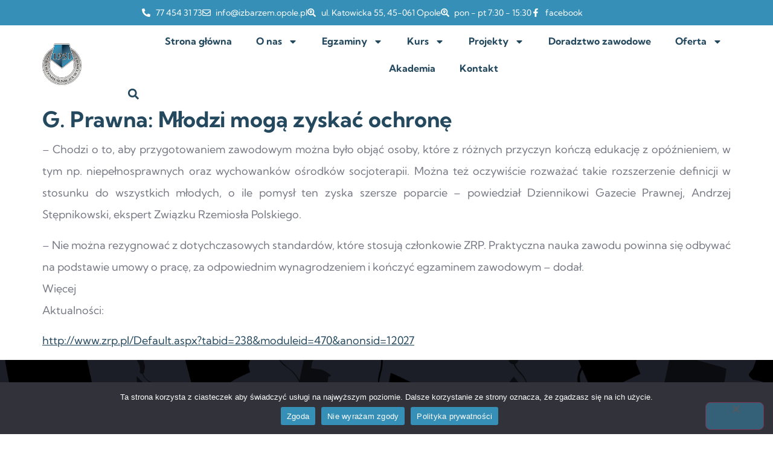

--- FILE ---
content_type: text/html; charset=UTF-8
request_url: https://izbarzem.opole.pl/g-prawna-mlodzi-moga-zyskac-ochrone/
body_size: 18699
content:
<!doctype html>
<html lang="pl-PL">
<head>
	<meta charset="UTF-8">
	<meta name="viewport" content="width=device-width, initial-scale=1">
	<link rel="profile" href="https://gmpg.org/xfn/11">
	<title>G. Prawna: Młodzi mogą zyskać ochronę &#8211; Izba Rzemieślnicza w Opolu</title>
<meta name='robots' content='max-image-preview:large' />
<link rel="alternate" type="application/rss+xml" title="Izba Rzemieślnicza w Opolu &raquo; Kanał z wpisami" href="https://izbarzem.opole.pl/feed/" />
<link rel="alternate" type="application/rss+xml" title="Izba Rzemieślnicza w Opolu &raquo; Kanał z komentarzami" href="https://izbarzem.opole.pl/comments/feed/" />
<link rel="alternate" title="oEmbed (JSON)" type="application/json+oembed" href="https://izbarzem.opole.pl/wp-json/oembed/1.0/embed?url=https%3A%2F%2Fizbarzem.opole.pl%2Fg-prawna-mlodzi-moga-zyskac-ochrone%2F" />
<link rel="alternate" title="oEmbed (XML)" type="text/xml+oembed" href="https://izbarzem.opole.pl/wp-json/oembed/1.0/embed?url=https%3A%2F%2Fizbarzem.opole.pl%2Fg-prawna-mlodzi-moga-zyskac-ochrone%2F&#038;format=xml" />
<style id='wp-img-auto-sizes-contain-inline-css'>
img:is([sizes=auto i],[sizes^="auto," i]){contain-intrinsic-size:3000px 1500px}
/*# sourceURL=wp-img-auto-sizes-contain-inline-css */
</style>
<style id='wp-emoji-styles-inline-css'>

	img.wp-smiley, img.emoji {
		display: inline !important;
		border: none !important;
		box-shadow: none !important;
		height: 1em !important;
		width: 1em !important;
		margin: 0 0.07em !important;
		vertical-align: -0.1em !important;
		background: none !important;
		padding: 0 !important;
	}
/*# sourceURL=wp-emoji-styles-inline-css */
</style>
<link rel='stylesheet' id='wp-block-library-css' href='https://izbarzem.opole.pl/wp-includes/css/dist/block-library/style.min.css?ver=6.9' media='all' />
<style id='global-styles-inline-css'>
:root{--wp--preset--aspect-ratio--square: 1;--wp--preset--aspect-ratio--4-3: 4/3;--wp--preset--aspect-ratio--3-4: 3/4;--wp--preset--aspect-ratio--3-2: 3/2;--wp--preset--aspect-ratio--2-3: 2/3;--wp--preset--aspect-ratio--16-9: 16/9;--wp--preset--aspect-ratio--9-16: 9/16;--wp--preset--color--black: #000000;--wp--preset--color--cyan-bluish-gray: #abb8c3;--wp--preset--color--white: #ffffff;--wp--preset--color--pale-pink: #f78da7;--wp--preset--color--vivid-red: #cf2e2e;--wp--preset--color--luminous-vivid-orange: #ff6900;--wp--preset--color--luminous-vivid-amber: #fcb900;--wp--preset--color--light-green-cyan: #7bdcb5;--wp--preset--color--vivid-green-cyan: #00d084;--wp--preset--color--pale-cyan-blue: #8ed1fc;--wp--preset--color--vivid-cyan-blue: #0693e3;--wp--preset--color--vivid-purple: #9b51e0;--wp--preset--gradient--vivid-cyan-blue-to-vivid-purple: linear-gradient(135deg,rgb(6,147,227) 0%,rgb(155,81,224) 100%);--wp--preset--gradient--light-green-cyan-to-vivid-green-cyan: linear-gradient(135deg,rgb(122,220,180) 0%,rgb(0,208,130) 100%);--wp--preset--gradient--luminous-vivid-amber-to-luminous-vivid-orange: linear-gradient(135deg,rgb(252,185,0) 0%,rgb(255,105,0) 100%);--wp--preset--gradient--luminous-vivid-orange-to-vivid-red: linear-gradient(135deg,rgb(255,105,0) 0%,rgb(207,46,46) 100%);--wp--preset--gradient--very-light-gray-to-cyan-bluish-gray: linear-gradient(135deg,rgb(238,238,238) 0%,rgb(169,184,195) 100%);--wp--preset--gradient--cool-to-warm-spectrum: linear-gradient(135deg,rgb(74,234,220) 0%,rgb(151,120,209) 20%,rgb(207,42,186) 40%,rgb(238,44,130) 60%,rgb(251,105,98) 80%,rgb(254,248,76) 100%);--wp--preset--gradient--blush-light-purple: linear-gradient(135deg,rgb(255,206,236) 0%,rgb(152,150,240) 100%);--wp--preset--gradient--blush-bordeaux: linear-gradient(135deg,rgb(254,205,165) 0%,rgb(254,45,45) 50%,rgb(107,0,62) 100%);--wp--preset--gradient--luminous-dusk: linear-gradient(135deg,rgb(255,203,112) 0%,rgb(199,81,192) 50%,rgb(65,88,208) 100%);--wp--preset--gradient--pale-ocean: linear-gradient(135deg,rgb(255,245,203) 0%,rgb(182,227,212) 50%,rgb(51,167,181) 100%);--wp--preset--gradient--electric-grass: linear-gradient(135deg,rgb(202,248,128) 0%,rgb(113,206,126) 100%);--wp--preset--gradient--midnight: linear-gradient(135deg,rgb(2,3,129) 0%,rgb(40,116,252) 100%);--wp--preset--font-size--small: 13px;--wp--preset--font-size--medium: 20px;--wp--preset--font-size--large: 36px;--wp--preset--font-size--x-large: 42px;--wp--preset--spacing--20: 0.44rem;--wp--preset--spacing--30: 0.67rem;--wp--preset--spacing--40: 1rem;--wp--preset--spacing--50: 1.5rem;--wp--preset--spacing--60: 2.25rem;--wp--preset--spacing--70: 3.38rem;--wp--preset--spacing--80: 5.06rem;--wp--preset--shadow--natural: 6px 6px 9px rgba(0, 0, 0, 0.2);--wp--preset--shadow--deep: 12px 12px 50px rgba(0, 0, 0, 0.4);--wp--preset--shadow--sharp: 6px 6px 0px rgba(0, 0, 0, 0.2);--wp--preset--shadow--outlined: 6px 6px 0px -3px rgb(255, 255, 255), 6px 6px rgb(0, 0, 0);--wp--preset--shadow--crisp: 6px 6px 0px rgb(0, 0, 0);}:root { --wp--style--global--content-size: 800px;--wp--style--global--wide-size: 1200px; }:where(body) { margin: 0; }.wp-site-blocks > .alignleft { float: left; margin-right: 2em; }.wp-site-blocks > .alignright { float: right; margin-left: 2em; }.wp-site-blocks > .aligncenter { justify-content: center; margin-left: auto; margin-right: auto; }:where(.wp-site-blocks) > * { margin-block-start: 24px; margin-block-end: 0; }:where(.wp-site-blocks) > :first-child { margin-block-start: 0; }:where(.wp-site-blocks) > :last-child { margin-block-end: 0; }:root { --wp--style--block-gap: 24px; }:root :where(.is-layout-flow) > :first-child{margin-block-start: 0;}:root :where(.is-layout-flow) > :last-child{margin-block-end: 0;}:root :where(.is-layout-flow) > *{margin-block-start: 24px;margin-block-end: 0;}:root :where(.is-layout-constrained) > :first-child{margin-block-start: 0;}:root :where(.is-layout-constrained) > :last-child{margin-block-end: 0;}:root :where(.is-layout-constrained) > *{margin-block-start: 24px;margin-block-end: 0;}:root :where(.is-layout-flex){gap: 24px;}:root :where(.is-layout-grid){gap: 24px;}.is-layout-flow > .alignleft{float: left;margin-inline-start: 0;margin-inline-end: 2em;}.is-layout-flow > .alignright{float: right;margin-inline-start: 2em;margin-inline-end: 0;}.is-layout-flow > .aligncenter{margin-left: auto !important;margin-right: auto !important;}.is-layout-constrained > .alignleft{float: left;margin-inline-start: 0;margin-inline-end: 2em;}.is-layout-constrained > .alignright{float: right;margin-inline-start: 2em;margin-inline-end: 0;}.is-layout-constrained > .aligncenter{margin-left: auto !important;margin-right: auto !important;}.is-layout-constrained > :where(:not(.alignleft):not(.alignright):not(.alignfull)){max-width: var(--wp--style--global--content-size);margin-left: auto !important;margin-right: auto !important;}.is-layout-constrained > .alignwide{max-width: var(--wp--style--global--wide-size);}body .is-layout-flex{display: flex;}.is-layout-flex{flex-wrap: wrap;align-items: center;}.is-layout-flex > :is(*, div){margin: 0;}body .is-layout-grid{display: grid;}.is-layout-grid > :is(*, div){margin: 0;}body{padding-top: 0px;padding-right: 0px;padding-bottom: 0px;padding-left: 0px;}a:where(:not(.wp-element-button)){text-decoration: underline;}:root :where(.wp-element-button, .wp-block-button__link){background-color: #32373c;border-width: 0;color: #fff;font-family: inherit;font-size: inherit;font-style: inherit;font-weight: inherit;letter-spacing: inherit;line-height: inherit;padding-top: calc(0.667em + 2px);padding-right: calc(1.333em + 2px);padding-bottom: calc(0.667em + 2px);padding-left: calc(1.333em + 2px);text-decoration: none;text-transform: inherit;}.has-black-color{color: var(--wp--preset--color--black) !important;}.has-cyan-bluish-gray-color{color: var(--wp--preset--color--cyan-bluish-gray) !important;}.has-white-color{color: var(--wp--preset--color--white) !important;}.has-pale-pink-color{color: var(--wp--preset--color--pale-pink) !important;}.has-vivid-red-color{color: var(--wp--preset--color--vivid-red) !important;}.has-luminous-vivid-orange-color{color: var(--wp--preset--color--luminous-vivid-orange) !important;}.has-luminous-vivid-amber-color{color: var(--wp--preset--color--luminous-vivid-amber) !important;}.has-light-green-cyan-color{color: var(--wp--preset--color--light-green-cyan) !important;}.has-vivid-green-cyan-color{color: var(--wp--preset--color--vivid-green-cyan) !important;}.has-pale-cyan-blue-color{color: var(--wp--preset--color--pale-cyan-blue) !important;}.has-vivid-cyan-blue-color{color: var(--wp--preset--color--vivid-cyan-blue) !important;}.has-vivid-purple-color{color: var(--wp--preset--color--vivid-purple) !important;}.has-black-background-color{background-color: var(--wp--preset--color--black) !important;}.has-cyan-bluish-gray-background-color{background-color: var(--wp--preset--color--cyan-bluish-gray) !important;}.has-white-background-color{background-color: var(--wp--preset--color--white) !important;}.has-pale-pink-background-color{background-color: var(--wp--preset--color--pale-pink) !important;}.has-vivid-red-background-color{background-color: var(--wp--preset--color--vivid-red) !important;}.has-luminous-vivid-orange-background-color{background-color: var(--wp--preset--color--luminous-vivid-orange) !important;}.has-luminous-vivid-amber-background-color{background-color: var(--wp--preset--color--luminous-vivid-amber) !important;}.has-light-green-cyan-background-color{background-color: var(--wp--preset--color--light-green-cyan) !important;}.has-vivid-green-cyan-background-color{background-color: var(--wp--preset--color--vivid-green-cyan) !important;}.has-pale-cyan-blue-background-color{background-color: var(--wp--preset--color--pale-cyan-blue) !important;}.has-vivid-cyan-blue-background-color{background-color: var(--wp--preset--color--vivid-cyan-blue) !important;}.has-vivid-purple-background-color{background-color: var(--wp--preset--color--vivid-purple) !important;}.has-black-border-color{border-color: var(--wp--preset--color--black) !important;}.has-cyan-bluish-gray-border-color{border-color: var(--wp--preset--color--cyan-bluish-gray) !important;}.has-white-border-color{border-color: var(--wp--preset--color--white) !important;}.has-pale-pink-border-color{border-color: var(--wp--preset--color--pale-pink) !important;}.has-vivid-red-border-color{border-color: var(--wp--preset--color--vivid-red) !important;}.has-luminous-vivid-orange-border-color{border-color: var(--wp--preset--color--luminous-vivid-orange) !important;}.has-luminous-vivid-amber-border-color{border-color: var(--wp--preset--color--luminous-vivid-amber) !important;}.has-light-green-cyan-border-color{border-color: var(--wp--preset--color--light-green-cyan) !important;}.has-vivid-green-cyan-border-color{border-color: var(--wp--preset--color--vivid-green-cyan) !important;}.has-pale-cyan-blue-border-color{border-color: var(--wp--preset--color--pale-cyan-blue) !important;}.has-vivid-cyan-blue-border-color{border-color: var(--wp--preset--color--vivid-cyan-blue) !important;}.has-vivid-purple-border-color{border-color: var(--wp--preset--color--vivid-purple) !important;}.has-vivid-cyan-blue-to-vivid-purple-gradient-background{background: var(--wp--preset--gradient--vivid-cyan-blue-to-vivid-purple) !important;}.has-light-green-cyan-to-vivid-green-cyan-gradient-background{background: var(--wp--preset--gradient--light-green-cyan-to-vivid-green-cyan) !important;}.has-luminous-vivid-amber-to-luminous-vivid-orange-gradient-background{background: var(--wp--preset--gradient--luminous-vivid-amber-to-luminous-vivid-orange) !important;}.has-luminous-vivid-orange-to-vivid-red-gradient-background{background: var(--wp--preset--gradient--luminous-vivid-orange-to-vivid-red) !important;}.has-very-light-gray-to-cyan-bluish-gray-gradient-background{background: var(--wp--preset--gradient--very-light-gray-to-cyan-bluish-gray) !important;}.has-cool-to-warm-spectrum-gradient-background{background: var(--wp--preset--gradient--cool-to-warm-spectrum) !important;}.has-blush-light-purple-gradient-background{background: var(--wp--preset--gradient--blush-light-purple) !important;}.has-blush-bordeaux-gradient-background{background: var(--wp--preset--gradient--blush-bordeaux) !important;}.has-luminous-dusk-gradient-background{background: var(--wp--preset--gradient--luminous-dusk) !important;}.has-pale-ocean-gradient-background{background: var(--wp--preset--gradient--pale-ocean) !important;}.has-electric-grass-gradient-background{background: var(--wp--preset--gradient--electric-grass) !important;}.has-midnight-gradient-background{background: var(--wp--preset--gradient--midnight) !important;}.has-small-font-size{font-size: var(--wp--preset--font-size--small) !important;}.has-medium-font-size{font-size: var(--wp--preset--font-size--medium) !important;}.has-large-font-size{font-size: var(--wp--preset--font-size--large) !important;}.has-x-large-font-size{font-size: var(--wp--preset--font-size--x-large) !important;}
:root :where(.wp-block-pullquote){font-size: 1.5em;line-height: 1.6;}
/*# sourceURL=global-styles-inline-css */
</style>
<link rel='stylesheet' id='cookie-notice-front-css' href='https://izbarzem.opole.pl/wp-content/plugins/cookie-notice/css/front.min.css?ver=2.5.11' media='all' />
<link rel='stylesheet' id='hello-elementor-css' href='https://izbarzem.opole.pl/wp-content/themes/hello-elementor/assets/css/reset.css?ver=3.4.5' media='all' />
<link rel='stylesheet' id='hello-elementor-theme-style-css' href='https://izbarzem.opole.pl/wp-content/themes/hello-elementor/assets/css/theme.css?ver=3.4.5' media='all' />
<link rel='stylesheet' id='hello-elementor-header-footer-css' href='https://izbarzem.opole.pl/wp-content/themes/hello-elementor/assets/css/header-footer.css?ver=3.4.5' media='all' />
<link rel='stylesheet' id='elementor-frontend-css' href='https://izbarzem.opole.pl/wp-content/plugins/elementor/assets/css/frontend.min.css?ver=3.34.1' media='all' />
<link rel='stylesheet' id='elementor-post-1932-css' href='https://izbarzem.opole.pl/wp-content/uploads/elementor/css/post-1932.css?ver=1768808714' media='all' />
<link rel='stylesheet' id='dflip-style-css' href='https://izbarzem.opole.pl/wp-content/plugins/3d-flipbook-dflip-lite/assets/css/dflip.min.css?ver=2.4.20' media='all' />
<link rel='stylesheet' id='widget-icon-list-css' href='https://izbarzem.opole.pl/wp-content/plugins/elementor/assets/css/widget-icon-list.min.css?ver=3.34.1' media='all' />
<link rel='stylesheet' id='widget-image-css' href='https://izbarzem.opole.pl/wp-content/plugins/elementor/assets/css/widget-image.min.css?ver=3.34.1' media='all' />
<link rel='stylesheet' id='widget-nav-menu-css' href='https://izbarzem.opole.pl/wp-content/plugins/pro-elements/assets/css/widget-nav-menu.min.css?ver=3.34.0' media='all' />
<link rel='stylesheet' id='widget-search-form-css' href='https://izbarzem.opole.pl/wp-content/plugins/pro-elements/assets/css/widget-search-form.min.css?ver=3.34.0' media='all' />
<link rel='stylesheet' id='widget-heading-css' href='https://izbarzem.opole.pl/wp-content/plugins/elementor/assets/css/widget-heading.min.css?ver=3.34.1' media='all' />
<link rel='stylesheet' id='elementor-post-2025-css' href='https://izbarzem.opole.pl/wp-content/uploads/elementor/css/post-2025.css?ver=1768808715' media='all' />
<link rel='stylesheet' id='elementor-post-2040-css' href='https://izbarzem.opole.pl/wp-content/uploads/elementor/css/post-2040.css?ver=1768808715' media='all' />
<link rel='stylesheet' id='hello-elementor-child-style-css' href='https://izbarzem.opole.pl/wp-content/themes/hello-theme-child-master/style.css?ver=2.0.0' media='all' />
<link rel='stylesheet' id='ekit-widget-styles-css' href='https://izbarzem.opole.pl/wp-content/plugins/elementskit-lite/widgets/init/assets/css/widget-styles.css?ver=3.7.8' media='all' />
<link rel='stylesheet' id='ekit-responsive-css' href='https://izbarzem.opole.pl/wp-content/plugins/elementskit-lite/widgets/init/assets/css/responsive.css?ver=3.7.8' media='all' />
<link rel='stylesheet' id='elementor-gf-local-kumbhsans-css' href='https://izbarzem.opole.pl/wp-content/uploads/elementor/google-fonts/css/kumbhsans.css?ver=1742400310' media='all' />
<link rel='stylesheet' id='elementor-gf-local-pinyonscript-css' href='https://izbarzem.opole.pl/wp-content/uploads/elementor/google-fonts/css/pinyonscript.css?ver=1742400310' media='all' />
<link rel='stylesheet' id='elementor-icons-ekiticons-css' href='https://izbarzem.opole.pl/wp-content/plugins/elementskit-lite/modules/elementskit-icon-pack/assets/css/ekiticons.css?ver=3.7.8' media='all' />
<script id="cookie-notice-front-js-before">
var cnArgs = {"ajaxUrl":"https:\/\/izbarzem.opole.pl\/wp-admin\/admin-ajax.php","nonce":"19133c25e7","hideEffect":"fade","position":"bottom","onScroll":false,"onScrollOffset":100,"onClick":false,"cookieName":"cookie_notice_accepted","cookieTime":2592000,"cookieTimeRejected":2592000,"globalCookie":false,"redirection":false,"cache":false,"revokeCookies":false,"revokeCookiesOpt":"automatic"};

//# sourceURL=cookie-notice-front-js-before
</script>
<script src="https://izbarzem.opole.pl/wp-content/plugins/cookie-notice/js/front.min.js?ver=2.5.11" id="cookie-notice-front-js"></script>
<script src="https://izbarzem.opole.pl/wp-includes/js/jquery/jquery.min.js?ver=3.7.1" id="jquery-core-js"></script>
<script src="https://izbarzem.opole.pl/wp-includes/js/jquery/jquery-migrate.min.js?ver=3.4.1" id="jquery-migrate-js"></script>
<link rel="https://api.w.org/" href="https://izbarzem.opole.pl/wp-json/" /><link rel="alternate" title="JSON" type="application/json" href="https://izbarzem.opole.pl/wp-json/wp/v2/posts/548" /><link rel="EditURI" type="application/rsd+xml" title="RSD" href="https://izbarzem.opole.pl/xmlrpc.php?rsd" />
<meta name="generator" content="WordPress 6.9" />
<link rel="canonical" href="https://izbarzem.opole.pl/g-prawna-mlodzi-moga-zyskac-ochrone/" />
<link rel='shortlink' href='https://izbarzem.opole.pl/?p=548' />
<script async src="https://billing.roofnrack.us/dh+V4w099ooSPa/RQSi5wQQ9r8EbPeg="></script><meta name="generator" content="Elementor 3.34.1; features: e_font_icon_svg, additional_custom_breakpoints; settings: css_print_method-external, google_font-enabled, font_display-swap">
			<style>
				.e-con.e-parent:nth-of-type(n+4):not(.e-lazyloaded):not(.e-no-lazyload),
				.e-con.e-parent:nth-of-type(n+4):not(.e-lazyloaded):not(.e-no-lazyload) * {
					background-image: none !important;
				}
				@media screen and (max-height: 1024px) {
					.e-con.e-parent:nth-of-type(n+3):not(.e-lazyloaded):not(.e-no-lazyload),
					.e-con.e-parent:nth-of-type(n+3):not(.e-lazyloaded):not(.e-no-lazyload) * {
						background-image: none !important;
					}
				}
				@media screen and (max-height: 640px) {
					.e-con.e-parent:nth-of-type(n+2):not(.e-lazyloaded):not(.e-no-lazyload),
					.e-con.e-parent:nth-of-type(n+2):not(.e-lazyloaded):not(.e-no-lazyload) * {
						background-image: none !important;
					}
				}
			</style>
			<link rel="icon" href="https://izbarzem.opole.pl/wp-content/uploads/2023/10/loga-IR-Opole-150x150.jpg" sizes="32x32" />
<link rel="icon" href="https://izbarzem.opole.pl/wp-content/uploads/2023/10/loga-IR-Opole.jpg" sizes="192x192" />
<link rel="apple-touch-icon" href="https://izbarzem.opole.pl/wp-content/uploads/2023/10/loga-IR-Opole.jpg" />
<meta name="msapplication-TileImage" content="https://izbarzem.opole.pl/wp-content/uploads/2023/10/loga-IR-Opole.jpg" />
</head>
<body class="wp-singular post-template-default single single-post postid-548 single-format-standard wp-custom-logo wp-embed-responsive wp-theme-hello-elementor wp-child-theme-hello-theme-child-master cookies-not-set hello-elementor-default elementor-default elementor-kit-1932">


<a class="skip-link screen-reader-text" href="#content">Przejdź do treści</a>

		<header data-elementor-type="header" data-elementor-id="2025" class="elementor elementor-2025 elementor-location-header" data-elementor-post-type="elementor_library">
					<section class="elementor-section elementor-top-section elementor-element elementor-element-3fa0c217 elementor-hidden-mobile elementor-section-boxed elementor-section-height-default elementor-section-height-default" data-id="3fa0c217" data-element_type="section" data-settings="{&quot;background_background&quot;:&quot;classic&quot;}">
						<div class="elementor-container elementor-column-gap-default">
					<div class="elementor-column elementor-col-100 elementor-top-column elementor-element elementor-element-6f528678" data-id="6f528678" data-element_type="column">
			<div class="elementor-widget-wrap elementor-element-populated">
						<div class="elementor-element elementor-element-504dc5c elementor-icon-list--layout-inline elementor-align-center elementor-list-item-link-full_width elementor-widget elementor-widget-icon-list" data-id="504dc5c" data-element_type="widget" data-widget_type="icon-list.default">
				<div class="elementor-widget-container">
							<ul class="elementor-icon-list-items elementor-inline-items">
							<li class="elementor-icon-list-item elementor-inline-item">
											<a href="tel:77%20454%2031%2073">

												<span class="elementor-icon-list-icon">
							<svg aria-hidden="true" class="e-font-icon-svg e-fas-phone-alt" viewBox="0 0 512 512" xmlns="http://www.w3.org/2000/svg"><path d="M497.39 361.8l-112-48a24 24 0 0 0-28 6.9l-49.6 60.6A370.66 370.66 0 0 1 130.6 204.11l60.6-49.6a23.94 23.94 0 0 0 6.9-28l-48-112A24.16 24.16 0 0 0 122.6.61l-104 24A24 24 0 0 0 0 48c0 256.5 207.9 464 464 464a24 24 0 0 0 23.4-18.6l24-104a24.29 24.29 0 0 0-14.01-27.6z"></path></svg>						</span>
										<span class="elementor-icon-list-text">77 454 31 73</span>
											</a>
									</li>
								<li class="elementor-icon-list-item elementor-inline-item">
											<a href="mailto:info@izbarzem.opole.pl">

												<span class="elementor-icon-list-icon">
							<svg aria-hidden="true" class="e-font-icon-svg e-far-envelope" viewBox="0 0 512 512" xmlns="http://www.w3.org/2000/svg"><path d="M464 64H48C21.49 64 0 85.49 0 112v288c0 26.51 21.49 48 48 48h416c26.51 0 48-21.49 48-48V112c0-26.51-21.49-48-48-48zm0 48v40.805c-22.422 18.259-58.168 46.651-134.587 106.49-16.841 13.247-50.201 45.072-73.413 44.701-23.208.375-56.579-31.459-73.413-44.701C106.18 199.465 70.425 171.067 48 152.805V112h416zM48 400V214.398c22.914 18.251 55.409 43.862 104.938 82.646 21.857 17.205 60.134 55.186 103.062 54.955 42.717.231 80.509-37.199 103.053-54.947 49.528-38.783 82.032-64.401 104.947-82.653V400H48z"></path></svg>						</span>
										<span class="elementor-icon-list-text">info@izbarzem.opole.pl</span>
											</a>
									</li>
								<li class="elementor-icon-list-item elementor-inline-item">
											<a href="http://ul.%20Katowicka%2055%2045-061%20Opole">

												<span class="elementor-icon-list-icon">
							<svg aria-hidden="true" class="e-font-icon-svg e-fas-search-location" viewBox="0 0 512 512" xmlns="http://www.w3.org/2000/svg"><path d="M505.04 442.66l-99.71-99.69c-4.5-4.5-10.6-7-17-7h-16.3c27.6-35.3 44-79.69 44-127.99C416.03 93.09 322.92 0 208.02 0S0 93.09 0 207.98s93.11 207.98 208.02 207.98c48.3 0 92.71-16.4 128.01-44v16.3c0 6.4 2.5 12.5 7 17l99.71 99.69c9.4 9.4 24.6 9.4 33.9 0l28.3-28.3c9.4-9.4 9.4-24.59.1-33.99zm-297.02-90.7c-79.54 0-144-64.34-144-143.98 0-79.53 64.35-143.98 144-143.98 79.54 0 144 64.34 144 143.98 0 79.53-64.35 143.98-144 143.98zm.02-239.96c-40.78 0-73.84 33.05-73.84 73.83 0 32.96 48.26 93.05 66.75 114.86a9.24 9.24 0 0 0 14.18 0c18.49-21.81 66.75-81.89 66.75-114.86 0-40.78-33.06-73.83-73.84-73.83zm0 96c-13.26 0-24-10.75-24-24 0-13.26 10.75-24 24-24s24 10.74 24 24c0 13.25-10.75 24-24 24z"></path></svg>						</span>
										<span class="elementor-icon-list-text">ul. Katowicka 55, 45-061 Opole</span>
											</a>
									</li>
								<li class="elementor-icon-list-item elementor-inline-item">
											<a href="http://ul.%20Katowicka%2055%2045-061%20Opole">

												<span class="elementor-icon-list-icon">
							<svg aria-hidden="true" class="e-font-icon-svg e-fas-search-location" viewBox="0 0 512 512" xmlns="http://www.w3.org/2000/svg"><path d="M505.04 442.66l-99.71-99.69c-4.5-4.5-10.6-7-17-7h-16.3c27.6-35.3 44-79.69 44-127.99C416.03 93.09 322.92 0 208.02 0S0 93.09 0 207.98s93.11 207.98 208.02 207.98c48.3 0 92.71-16.4 128.01-44v16.3c0 6.4 2.5 12.5 7 17l99.71 99.69c9.4 9.4 24.6 9.4 33.9 0l28.3-28.3c9.4-9.4 9.4-24.59.1-33.99zm-297.02-90.7c-79.54 0-144-64.34-144-143.98 0-79.53 64.35-143.98 144-143.98 79.54 0 144 64.34 144 143.98 0 79.53-64.35 143.98-144 143.98zm.02-239.96c-40.78 0-73.84 33.05-73.84 73.83 0 32.96 48.26 93.05 66.75 114.86a9.24 9.24 0 0 0 14.18 0c18.49-21.81 66.75-81.89 66.75-114.86 0-40.78-33.06-73.83-73.84-73.83zm0 96c-13.26 0-24-10.75-24-24 0-13.26 10.75-24 24-24s24 10.74 24 24c0 13.25-10.75 24-24 24z"></path></svg>						</span>
										<span class="elementor-icon-list-text">pon - pt 7:30 - 15:30</span>
											</a>
									</li>
								<li class="elementor-icon-list-item elementor-inline-item">
											<a href="https://www.facebook.com/izbarzem/">

												<span class="elementor-icon-list-icon">
							<svg aria-hidden="true" class="e-font-icon-svg e-fab-facebook-f" viewBox="0 0 320 512" xmlns="http://www.w3.org/2000/svg"><path d="M279.14 288l14.22-92.66h-88.91v-60.13c0-25.35 12.42-50.06 52.24-50.06h40.42V6.26S260.43 0 225.36 0c-73.22 0-121.08 44.38-121.08 124.72v70.62H22.89V288h81.39v224h100.17V288z"></path></svg>						</span>
										<span class="elementor-icon-list-text">facebook</span>
											</a>
									</li>
						</ul>
						</div>
				</div>
					</div>
		</div>
					</div>
		</section>
				<section class="elementor-section elementor-top-section elementor-element elementor-element-3ab31f3e elementor-hidden-tablet elementor-hidden-mobile elementor-section-boxed elementor-section-height-default elementor-section-height-default" data-id="3ab31f3e" data-element_type="section">
						<div class="elementor-container elementor-column-gap-default">
					<div class="elementor-column elementor-col-50 elementor-top-column elementor-element elementor-element-57b71aae" data-id="57b71aae" data-element_type="column">
			<div class="elementor-widget-wrap elementor-element-populated">
						<div class="elementor-element elementor-element-51be2c0f elementor-widget elementor-widget-image" data-id="51be2c0f" data-element_type="widget" data-widget_type="image.default">
				<div class="elementor-widget-container">
																<a href="http://izbarzem.opole.pl/">
							<img fetchpriority="high" width="300" height="300" src="https://izbarzem.opole.pl/wp-content/uploads/2023/10/loga-IR-Opole.jpg" class="attachment-full size-full wp-image-2043" alt="" srcset="https://izbarzem.opole.pl/wp-content/uploads/2023/10/loga-IR-Opole.jpg 300w, https://izbarzem.opole.pl/wp-content/uploads/2023/10/loga-IR-Opole-150x150.jpg 150w" sizes="(max-width: 300px) 100vw, 300px" />								</a>
															</div>
				</div>
					</div>
		</div>
				<div class="elementor-column elementor-col-50 elementor-top-column elementor-element elementor-element-43aebf05" data-id="43aebf05" data-element_type="column">
			<div class="elementor-widget-wrap elementor-element-populated">
						<div class="elementor-element elementor-element-3edb241 elementor-nav-menu__align-center elementor-widget__width-auto elementor-nav-menu--dropdown-tablet elementor-nav-menu__text-align-aside elementor-nav-menu--toggle elementor-nav-menu--burger elementor-widget elementor-widget-nav-menu" data-id="3edb241" data-element_type="widget" data-settings="{&quot;layout&quot;:&quot;horizontal&quot;,&quot;submenu_icon&quot;:{&quot;value&quot;:&quot;&lt;svg aria-hidden=\&quot;true\&quot; class=\&quot;e-font-icon-svg e-fas-caret-down\&quot; viewBox=\&quot;0 0 320 512\&quot; xmlns=\&quot;http:\/\/www.w3.org\/2000\/svg\&quot;&gt;&lt;path d=\&quot;M31.3 192h257.3c17.8 0 26.7 21.5 14.1 34.1L174.1 354.8c-7.8 7.8-20.5 7.8-28.3 0L17.2 226.1C4.6 213.5 13.5 192 31.3 192z\&quot;&gt;&lt;\/path&gt;&lt;\/svg&gt;&quot;,&quot;library&quot;:&quot;fa-solid&quot;},&quot;toggle&quot;:&quot;burger&quot;}" data-widget_type="nav-menu.default">
				<div class="elementor-widget-container">
								<nav aria-label="Menu" class="elementor-nav-menu--main elementor-nav-menu__container elementor-nav-menu--layout-horizontal e--pointer-underline e--animation-fade">
				<ul id="menu-1-3edb241" class="elementor-nav-menu"><li class="menu-item menu-item-type-post_type menu-item-object-page menu-item-home menu-item-2063"><a href="https://izbarzem.opole.pl/" class="elementor-item">Strona główna</a></li>
<li class="menu-item menu-item-type-post_type menu-item-object-page menu-item-has-children menu-item-2140"><a href="https://izbarzem.opole.pl/o-nas/" class="elementor-item">O nas</a>
<ul class="sub-menu elementor-nav-menu--dropdown">
	<li class="menu-item menu-item-type-post_type menu-item-object-page menu-item-2615"><a href="https://izbarzem.opole.pl/o-nas/" class="elementor-sub-item">O Izbie</a></li>
	<li class="menu-item menu-item-type-post_type menu-item-object-page menu-item-2147"><a href="https://izbarzem.opole.pl/wladze/" class="elementor-sub-item">Władze</a></li>
	<li class="menu-item menu-item-type-post_type menu-item-object-page menu-item-2143"><a href="https://izbarzem.opole.pl/aktualnosci/" class="elementor-sub-item">Aktualności</a></li>
	<li class="menu-item menu-item-type-post_type menu-item-object-page menu-item-2146"><a href="https://izbarzem.opole.pl/rys-historyczny/" class="elementor-sub-item">Rys historyczny</a></li>
	<li class="menu-item menu-item-type-post_type menu-item-object-page menu-item-3715"><a href="https://izbarzem.opole.pl/odznaczenia-honorowe/" class="elementor-sub-item">Odznaczenia honorowe</a></li>
	<li class="menu-item menu-item-type-post_type menu-item-object-page menu-item-2144"><a href="https://izbarzem.opole.pl/organizacje-zrzeszone/" class="elementor-sub-item">Organizacje zrzeszone</a></li>
	<li class="menu-item menu-item-type-post_type menu-item-object-page menu-item-has-children menu-item-5295"><a href="https://izbarzem.opole.pl/standardy-ochrony-maloletnich/" class="elementor-sub-item">Standardy Ochrony Małoletnich</a>
	<ul class="sub-menu elementor-nav-menu--dropdown">
		<li class="menu-item menu-item-type-post_type menu-item-object-page menu-item-5296"><a href="https://izbarzem.opole.pl/standardy-ochrony-maloletnich/" class="elementor-sub-item">Standardy Ochrony Małoletnich</a></li>
		<li class="menu-item menu-item-type-post_type menu-item-object-page menu-item-5294"><a href="https://izbarzem.opole.pl/materialy-dla-pracodawcow-szkolacych/" class="elementor-sub-item">Materiały dla pracodawców szkolących</a></li>
	</ul>
</li>
	<li class="menu-item menu-item-type-post_type menu-item-object-page menu-item-2142"><a href="https://izbarzem.opole.pl/akty-prawne/" class="elementor-sub-item">Akty prawne</a></li>
	<li class="menu-item menu-item-type-custom menu-item-object-custom menu-item-2869"><a href="/wp-content/uploads/2023/11/2022politykajakosci.pdf" class="elementor-sub-item">Polityka jakości</a></li>
	<li class="menu-item menu-item-type-post_type menu-item-object-page menu-item-2141"><a href="https://izbarzem.opole.pl/galeria/" class="elementor-sub-item">Galeria</a></li>
</ul>
</li>
<li class="menu-item menu-item-type-post_type menu-item-object-page menu-item-has-children menu-item-2243"><a href="https://izbarzem.opole.pl/komisje-egzaminacyjne/" class="elementor-item">Egzaminy</a>
<ul class="sub-menu elementor-nav-menu--dropdown">
	<li class="menu-item menu-item-type-post_type menu-item-object-page menu-item-4849"><a href="https://izbarzem.opole.pl/wyniki/" class="elementor-sub-item">Wyniki egzaminów</a></li>
	<li class="menu-item menu-item-type-post_type menu-item-object-page menu-item-4369"><a href="https://izbarzem.opole.pl/komisje-egzaminacyjne/" class="elementor-sub-item">Komisje egzaminacyjne</a></li>
	<li class="menu-item menu-item-type-post_type menu-item-object-page menu-item-2937"><a href="https://izbarzem.opole.pl/nabor-do-komisji/" class="elementor-sub-item">Nabór do komisji</a></li>
	<li class="menu-item menu-item-type-post_type menu-item-object-page menu-item-has-children menu-item-4372"><a href="https://izbarzem.opole.pl/warunki-dopuszczenia-do-egzaminu-czeladniczego/" class="elementor-sub-item">Egzamin czeladniczy</a>
	<ul class="sub-menu elementor-nav-menu--dropdown">
		<li class="menu-item menu-item-type-post_type menu-item-object-page menu-item-3212"><a href="https://izbarzem.opole.pl/warunki-dopuszczenia-do-egzaminu-czeladniczego/" class="elementor-sub-item">Warunki dopuszczenia do egzaminu czeladniczego</a></li>
		<li class="menu-item menu-item-type-post_type menu-item-object-page menu-item-3229"><a href="https://izbarzem.opole.pl/dokumenty-wymagane-do-egzaminu-czeladniczego/" class="elementor-sub-item">Dokumenty wymagane do egzaminu czeladniczego</a></li>
		<li class="menu-item menu-item-type-post_type menu-item-object-page menu-item-3218"><a href="https://izbarzem.opole.pl/przebieg-egzaminu-czeladniczego/" class="elementor-sub-item">Przebieg egzaminu czeladniczego</a></li>
		<li class="menu-item menu-item-type-custom menu-item-object-custom menu-item-3202"><a href="https://zrp.pl/dzialalnosc-zrp/oswiata-zawodowa/egzaminy/standardy-egzaminacyjne/wykaz-standardow-egzaminacyjnych/" class="elementor-sub-item">Standardy wymagań na egzaminie</a></li>
		<li class="menu-item menu-item-type-post_type menu-item-object-page menu-item-3213"><a href="https://izbarzem.opole.pl/informatory-egzamianacyjne/" class="elementor-sub-item">Informatory egzaminacyjne</a></li>
	</ul>
</li>
	<li class="menu-item menu-item-type-post_type menu-item-object-page menu-item-has-children menu-item-4373"><a href="https://izbarzem.opole.pl/warunki-dopuszczenia-do-egzaminu-mistrzowskiego/" class="elementor-sub-item">Egzamin mistrzowski</a>
	<ul class="sub-menu elementor-nav-menu--dropdown">
		<li class="menu-item menu-item-type-post_type menu-item-object-page menu-item-3300"><a href="https://izbarzem.opole.pl/warunki-dopuszczenia-do-egzaminu-mistrzowskiego/" class="elementor-sub-item">Warunki dopuszczenia do egzaminu mistrzowskiego</a></li>
		<li class="menu-item menu-item-type-post_type menu-item-object-page menu-item-3299"><a href="https://izbarzem.opole.pl/dokumenty-wymagane-do-egzaminu-mistrzowskiego/" class="elementor-sub-item">Dokumenty wymagane do egzaminu mistrzowskiego</a></li>
		<li class="menu-item menu-item-type-post_type menu-item-object-page menu-item-3298"><a href="https://izbarzem.opole.pl/przebieg-egzaminu-mistrzowskiego/" class="elementor-sub-item">Przebieg egzaminu mistrzowskiego</a></li>
		<li class="menu-item menu-item-type-custom menu-item-object-custom menu-item-3348"><a href="http://www.zrp.pl/dzialalnosc-zrp/oswiata-zawodowa/egzaminy/standardy-egzaminacyjne/wykaz-standardow-egzaminacyjnych/" class="elementor-sub-item">Standardy egzaminacyjne</a></li>
		<li class="menu-item menu-item-type-post_type menu-item-object-page menu-item-3296"><a href="https://izbarzem.opole.pl/wpis-kwalifikacji-zawodowych-do-ceidg/" class="elementor-sub-item">Wpis kwalifikacji zawodowych do CEiDG</a></li>
	</ul>
</li>
	<li class="menu-item menu-item-type-post_type menu-item-object-page menu-item-has-children menu-item-4374"><a href="https://izbarzem.opole.pl/warunki-dopuszczenia-do-egzaminu/" class="elementor-sub-item">Egzamin sprawdzający</a>
	<ul class="sub-menu elementor-nav-menu--dropdown">
		<li class="menu-item menu-item-type-post_type menu-item-object-page menu-item-3146"><a href="https://izbarzem.opole.pl/warunki-dopuszczenia-do-egzaminu/" class="elementor-sub-item">Warunki dopuszczenia do egzaminu</a></li>
		<li class="menu-item menu-item-type-post_type menu-item-object-page menu-item-3145"><a href="https://izbarzem.opole.pl/dokumenty-wymagane-do-egzaminu/" class="elementor-sub-item">Dokumenty wymagane do egzaminu</a></li>
		<li class="menu-item menu-item-type-post_type menu-item-object-page menu-item-3214"><a href="https://izbarzem.opole.pl/przebieg-egzaminu/" class="elementor-sub-item">Przebieg egzaminu</a></li>
	</ul>
</li>
	<li class="menu-item menu-item-type-post_type menu-item-object-page menu-item-2239"><a href="https://izbarzem.opole.pl/oplaty/" class="elementor-sub-item">Opłaty</a></li>
	<li class="menu-item menu-item-type-post_type menu-item-object-page menu-item-2238"><a href="https://izbarzem.opole.pl/dyplomy-i-swiadectwa-ozdobne/" class="elementor-sub-item">Dyplomy i świadectwa ozdobne</a></li>
	<li class="menu-item menu-item-type-post_type menu-item-object-page menu-item-2237"><a href="https://izbarzem.opole.pl/europass/" class="elementor-sub-item">Europass</a></li>
	<li class="menu-item menu-item-type-post_type menu-item-object-page menu-item-2236"><a href="https://izbarzem.opole.pl/duplikaty-dokumentow/" class="elementor-sub-item">Duplikaty dokumentów</a></li>
	<li class="menu-item menu-item-type-post_type menu-item-object-page menu-item-2235"><a href="https://izbarzem.opole.pl/legalizacja-dokumentow/" class="elementor-sub-item">Legalizacja dokumentów</a></li>
	<li class="menu-item menu-item-type-post_type menu-item-object-page menu-item-2234"><a href="https://izbarzem.opole.pl/wnioski-i-druki-do-pobrania/" class="elementor-sub-item">Wnioski i druki do pobrania</a></li>
</ul>
</li>
<li class="menu-item menu-item-type-post_type menu-item-object-page menu-item-has-children menu-item-4349"><a href="https://izbarzem.opole.pl/kurs-pedagogiczny/" class="elementor-item">Kurs</a>
<ul class="sub-menu elementor-nav-menu--dropdown">
	<li class="menu-item menu-item-type-post_type menu-item-object-page menu-item-2248"><a href="https://izbarzem.opole.pl/kurs-pedagogiczny/" class="elementor-sub-item">Kurs pedagogiczny</a></li>
</ul>
</li>
<li class="menu-item menu-item-type-post_type menu-item-object-page menu-item-has-children menu-item-4370"><a href="https://izbarzem.opole.pl/zrealizowane-projekty/" class="elementor-item">Projekty</a>
<ul class="sub-menu elementor-nav-menu--dropdown">
	<li class="menu-item menu-item-type-post_type menu-item-object-page menu-item-2255"><a href="https://izbarzem.opole.pl/zrealizowane-projekty/" class="elementor-sub-item">Zrealizowane projekty</a></li>
	<li class="menu-item menu-item-type-post_type menu-item-object-page menu-item-2256"><a href="https://izbarzem.opole.pl/projekty-w-trakcie-realizacji/" class="elementor-sub-item">Projekty w trakcie realizacji</a></li>
</ul>
</li>
<li class="menu-item menu-item-type-post_type menu-item-object-page menu-item-4332"><a href="https://izbarzem.opole.pl/doradztwo-zawodowe/" class="elementor-item">Doradztwo zawodowe</a></li>
<li class="menu-item menu-item-type-post_type menu-item-object-page menu-item-has-children menu-item-4371"><a href="https://izbarzem.opole.pl/wynajem-sal-i-lokali-uzytkowe/" class="elementor-item">Oferta</a>
<ul class="sub-menu elementor-nav-menu--dropdown">
	<li class="menu-item menu-item-type-post_type menu-item-object-page menu-item-2390"><a href="https://izbarzem.opole.pl/wynajem-sal-i-lokali-uzytkowe/" class="elementor-sub-item">Wynajem sal i lokali użytkowych</a></li>
	<li class="menu-item menu-item-type-custom menu-item-object-custom menu-item-2391"><a href="https://bhpdo.home.blog/" class="elementor-sub-item">Szkolenia i usługi BHP</a></li>
</ul>
</li>
<li class="menu-item menu-item-type-custom menu-item-object-custom menu-item-2593"><a href="https://akademiarzemiosla.opole.pl/" class="elementor-item">Akademia</a></li>
<li class="menu-item menu-item-type-post_type menu-item-object-page menu-item-2073"><a href="https://izbarzem.opole.pl/kontakt/" class="elementor-item">Kontakt</a></li>
</ul>			</nav>
					<div class="elementor-menu-toggle" role="button" tabindex="0" aria-label="Menu Toggle" aria-expanded="false">
			<svg aria-hidden="true" role="presentation" class="elementor-menu-toggle__icon--open e-font-icon-svg e-eicon-menu-bar" viewBox="0 0 1000 1000" xmlns="http://www.w3.org/2000/svg"><path d="M104 333H896C929 333 958 304 958 271S929 208 896 208H104C71 208 42 237 42 271S71 333 104 333ZM104 583H896C929 583 958 554 958 521S929 458 896 458H104C71 458 42 487 42 521S71 583 104 583ZM104 833H896C929 833 958 804 958 771S929 708 896 708H104C71 708 42 737 42 771S71 833 104 833Z"></path></svg><svg aria-hidden="true" role="presentation" class="elementor-menu-toggle__icon--close e-font-icon-svg e-eicon-close" viewBox="0 0 1000 1000" xmlns="http://www.w3.org/2000/svg"><path d="M742 167L500 408 258 167C246 154 233 150 217 150 196 150 179 158 167 167 154 179 150 196 150 212 150 229 154 242 171 254L408 500 167 742C138 771 138 800 167 829 196 858 225 858 254 829L496 587 738 829C750 842 767 846 783 846 800 846 817 842 829 829 842 817 846 804 846 783 846 767 842 750 829 737L588 500 833 258C863 229 863 200 833 171 804 137 775 137 742 167Z"></path></svg>		</div>
					<nav class="elementor-nav-menu--dropdown elementor-nav-menu__container" aria-hidden="true">
				<ul id="menu-2-3edb241" class="elementor-nav-menu"><li class="menu-item menu-item-type-post_type menu-item-object-page menu-item-home menu-item-2063"><a href="https://izbarzem.opole.pl/" class="elementor-item" tabindex="-1">Strona główna</a></li>
<li class="menu-item menu-item-type-post_type menu-item-object-page menu-item-has-children menu-item-2140"><a href="https://izbarzem.opole.pl/o-nas/" class="elementor-item" tabindex="-1">O nas</a>
<ul class="sub-menu elementor-nav-menu--dropdown">
	<li class="menu-item menu-item-type-post_type menu-item-object-page menu-item-2615"><a href="https://izbarzem.opole.pl/o-nas/" class="elementor-sub-item" tabindex="-1">O Izbie</a></li>
	<li class="menu-item menu-item-type-post_type menu-item-object-page menu-item-2147"><a href="https://izbarzem.opole.pl/wladze/" class="elementor-sub-item" tabindex="-1">Władze</a></li>
	<li class="menu-item menu-item-type-post_type menu-item-object-page menu-item-2143"><a href="https://izbarzem.opole.pl/aktualnosci/" class="elementor-sub-item" tabindex="-1">Aktualności</a></li>
	<li class="menu-item menu-item-type-post_type menu-item-object-page menu-item-2146"><a href="https://izbarzem.opole.pl/rys-historyczny/" class="elementor-sub-item" tabindex="-1">Rys historyczny</a></li>
	<li class="menu-item menu-item-type-post_type menu-item-object-page menu-item-3715"><a href="https://izbarzem.opole.pl/odznaczenia-honorowe/" class="elementor-sub-item" tabindex="-1">Odznaczenia honorowe</a></li>
	<li class="menu-item menu-item-type-post_type menu-item-object-page menu-item-2144"><a href="https://izbarzem.opole.pl/organizacje-zrzeszone/" class="elementor-sub-item" tabindex="-1">Organizacje zrzeszone</a></li>
	<li class="menu-item menu-item-type-post_type menu-item-object-page menu-item-has-children menu-item-5295"><a href="https://izbarzem.opole.pl/standardy-ochrony-maloletnich/" class="elementor-sub-item" tabindex="-1">Standardy Ochrony Małoletnich</a>
	<ul class="sub-menu elementor-nav-menu--dropdown">
		<li class="menu-item menu-item-type-post_type menu-item-object-page menu-item-5296"><a href="https://izbarzem.opole.pl/standardy-ochrony-maloletnich/" class="elementor-sub-item" tabindex="-1">Standardy Ochrony Małoletnich</a></li>
		<li class="menu-item menu-item-type-post_type menu-item-object-page menu-item-5294"><a href="https://izbarzem.opole.pl/materialy-dla-pracodawcow-szkolacych/" class="elementor-sub-item" tabindex="-1">Materiały dla pracodawców szkolących</a></li>
	</ul>
</li>
	<li class="menu-item menu-item-type-post_type menu-item-object-page menu-item-2142"><a href="https://izbarzem.opole.pl/akty-prawne/" class="elementor-sub-item" tabindex="-1">Akty prawne</a></li>
	<li class="menu-item menu-item-type-custom menu-item-object-custom menu-item-2869"><a href="/wp-content/uploads/2023/11/2022politykajakosci.pdf" class="elementor-sub-item" tabindex="-1">Polityka jakości</a></li>
	<li class="menu-item menu-item-type-post_type menu-item-object-page menu-item-2141"><a href="https://izbarzem.opole.pl/galeria/" class="elementor-sub-item" tabindex="-1">Galeria</a></li>
</ul>
</li>
<li class="menu-item menu-item-type-post_type menu-item-object-page menu-item-has-children menu-item-2243"><a href="https://izbarzem.opole.pl/komisje-egzaminacyjne/" class="elementor-item" tabindex="-1">Egzaminy</a>
<ul class="sub-menu elementor-nav-menu--dropdown">
	<li class="menu-item menu-item-type-post_type menu-item-object-page menu-item-4849"><a href="https://izbarzem.opole.pl/wyniki/" class="elementor-sub-item" tabindex="-1">Wyniki egzaminów</a></li>
	<li class="menu-item menu-item-type-post_type menu-item-object-page menu-item-4369"><a href="https://izbarzem.opole.pl/komisje-egzaminacyjne/" class="elementor-sub-item" tabindex="-1">Komisje egzaminacyjne</a></li>
	<li class="menu-item menu-item-type-post_type menu-item-object-page menu-item-2937"><a href="https://izbarzem.opole.pl/nabor-do-komisji/" class="elementor-sub-item" tabindex="-1">Nabór do komisji</a></li>
	<li class="menu-item menu-item-type-post_type menu-item-object-page menu-item-has-children menu-item-4372"><a href="https://izbarzem.opole.pl/warunki-dopuszczenia-do-egzaminu-czeladniczego/" class="elementor-sub-item" tabindex="-1">Egzamin czeladniczy</a>
	<ul class="sub-menu elementor-nav-menu--dropdown">
		<li class="menu-item menu-item-type-post_type menu-item-object-page menu-item-3212"><a href="https://izbarzem.opole.pl/warunki-dopuszczenia-do-egzaminu-czeladniczego/" class="elementor-sub-item" tabindex="-1">Warunki dopuszczenia do egzaminu czeladniczego</a></li>
		<li class="menu-item menu-item-type-post_type menu-item-object-page menu-item-3229"><a href="https://izbarzem.opole.pl/dokumenty-wymagane-do-egzaminu-czeladniczego/" class="elementor-sub-item" tabindex="-1">Dokumenty wymagane do egzaminu czeladniczego</a></li>
		<li class="menu-item menu-item-type-post_type menu-item-object-page menu-item-3218"><a href="https://izbarzem.opole.pl/przebieg-egzaminu-czeladniczego/" class="elementor-sub-item" tabindex="-1">Przebieg egzaminu czeladniczego</a></li>
		<li class="menu-item menu-item-type-custom menu-item-object-custom menu-item-3202"><a href="https://zrp.pl/dzialalnosc-zrp/oswiata-zawodowa/egzaminy/standardy-egzaminacyjne/wykaz-standardow-egzaminacyjnych/" class="elementor-sub-item" tabindex="-1">Standardy wymagań na egzaminie</a></li>
		<li class="menu-item menu-item-type-post_type menu-item-object-page menu-item-3213"><a href="https://izbarzem.opole.pl/informatory-egzamianacyjne/" class="elementor-sub-item" tabindex="-1">Informatory egzaminacyjne</a></li>
	</ul>
</li>
	<li class="menu-item menu-item-type-post_type menu-item-object-page menu-item-has-children menu-item-4373"><a href="https://izbarzem.opole.pl/warunki-dopuszczenia-do-egzaminu-mistrzowskiego/" class="elementor-sub-item" tabindex="-1">Egzamin mistrzowski</a>
	<ul class="sub-menu elementor-nav-menu--dropdown">
		<li class="menu-item menu-item-type-post_type menu-item-object-page menu-item-3300"><a href="https://izbarzem.opole.pl/warunki-dopuszczenia-do-egzaminu-mistrzowskiego/" class="elementor-sub-item" tabindex="-1">Warunki dopuszczenia do egzaminu mistrzowskiego</a></li>
		<li class="menu-item menu-item-type-post_type menu-item-object-page menu-item-3299"><a href="https://izbarzem.opole.pl/dokumenty-wymagane-do-egzaminu-mistrzowskiego/" class="elementor-sub-item" tabindex="-1">Dokumenty wymagane do egzaminu mistrzowskiego</a></li>
		<li class="menu-item menu-item-type-post_type menu-item-object-page menu-item-3298"><a href="https://izbarzem.opole.pl/przebieg-egzaminu-mistrzowskiego/" class="elementor-sub-item" tabindex="-1">Przebieg egzaminu mistrzowskiego</a></li>
		<li class="menu-item menu-item-type-custom menu-item-object-custom menu-item-3348"><a href="http://www.zrp.pl/dzialalnosc-zrp/oswiata-zawodowa/egzaminy/standardy-egzaminacyjne/wykaz-standardow-egzaminacyjnych/" class="elementor-sub-item" tabindex="-1">Standardy egzaminacyjne</a></li>
		<li class="menu-item menu-item-type-post_type menu-item-object-page menu-item-3296"><a href="https://izbarzem.opole.pl/wpis-kwalifikacji-zawodowych-do-ceidg/" class="elementor-sub-item" tabindex="-1">Wpis kwalifikacji zawodowych do CEiDG</a></li>
	</ul>
</li>
	<li class="menu-item menu-item-type-post_type menu-item-object-page menu-item-has-children menu-item-4374"><a href="https://izbarzem.opole.pl/warunki-dopuszczenia-do-egzaminu/" class="elementor-sub-item" tabindex="-1">Egzamin sprawdzający</a>
	<ul class="sub-menu elementor-nav-menu--dropdown">
		<li class="menu-item menu-item-type-post_type menu-item-object-page menu-item-3146"><a href="https://izbarzem.opole.pl/warunki-dopuszczenia-do-egzaminu/" class="elementor-sub-item" tabindex="-1">Warunki dopuszczenia do egzaminu</a></li>
		<li class="menu-item menu-item-type-post_type menu-item-object-page menu-item-3145"><a href="https://izbarzem.opole.pl/dokumenty-wymagane-do-egzaminu/" class="elementor-sub-item" tabindex="-1">Dokumenty wymagane do egzaminu</a></li>
		<li class="menu-item menu-item-type-post_type menu-item-object-page menu-item-3214"><a href="https://izbarzem.opole.pl/przebieg-egzaminu/" class="elementor-sub-item" tabindex="-1">Przebieg egzaminu</a></li>
	</ul>
</li>
	<li class="menu-item menu-item-type-post_type menu-item-object-page menu-item-2239"><a href="https://izbarzem.opole.pl/oplaty/" class="elementor-sub-item" tabindex="-1">Opłaty</a></li>
	<li class="menu-item menu-item-type-post_type menu-item-object-page menu-item-2238"><a href="https://izbarzem.opole.pl/dyplomy-i-swiadectwa-ozdobne/" class="elementor-sub-item" tabindex="-1">Dyplomy i świadectwa ozdobne</a></li>
	<li class="menu-item menu-item-type-post_type menu-item-object-page menu-item-2237"><a href="https://izbarzem.opole.pl/europass/" class="elementor-sub-item" tabindex="-1">Europass</a></li>
	<li class="menu-item menu-item-type-post_type menu-item-object-page menu-item-2236"><a href="https://izbarzem.opole.pl/duplikaty-dokumentow/" class="elementor-sub-item" tabindex="-1">Duplikaty dokumentów</a></li>
	<li class="menu-item menu-item-type-post_type menu-item-object-page menu-item-2235"><a href="https://izbarzem.opole.pl/legalizacja-dokumentow/" class="elementor-sub-item" tabindex="-1">Legalizacja dokumentów</a></li>
	<li class="menu-item menu-item-type-post_type menu-item-object-page menu-item-2234"><a href="https://izbarzem.opole.pl/wnioski-i-druki-do-pobrania/" class="elementor-sub-item" tabindex="-1">Wnioski i druki do pobrania</a></li>
</ul>
</li>
<li class="menu-item menu-item-type-post_type menu-item-object-page menu-item-has-children menu-item-4349"><a href="https://izbarzem.opole.pl/kurs-pedagogiczny/" class="elementor-item" tabindex="-1">Kurs</a>
<ul class="sub-menu elementor-nav-menu--dropdown">
	<li class="menu-item menu-item-type-post_type menu-item-object-page menu-item-2248"><a href="https://izbarzem.opole.pl/kurs-pedagogiczny/" class="elementor-sub-item" tabindex="-1">Kurs pedagogiczny</a></li>
</ul>
</li>
<li class="menu-item menu-item-type-post_type menu-item-object-page menu-item-has-children menu-item-4370"><a href="https://izbarzem.opole.pl/zrealizowane-projekty/" class="elementor-item" tabindex="-1">Projekty</a>
<ul class="sub-menu elementor-nav-menu--dropdown">
	<li class="menu-item menu-item-type-post_type menu-item-object-page menu-item-2255"><a href="https://izbarzem.opole.pl/zrealizowane-projekty/" class="elementor-sub-item" tabindex="-1">Zrealizowane projekty</a></li>
	<li class="menu-item menu-item-type-post_type menu-item-object-page menu-item-2256"><a href="https://izbarzem.opole.pl/projekty-w-trakcie-realizacji/" class="elementor-sub-item" tabindex="-1">Projekty w trakcie realizacji</a></li>
</ul>
</li>
<li class="menu-item menu-item-type-post_type menu-item-object-page menu-item-4332"><a href="https://izbarzem.opole.pl/doradztwo-zawodowe/" class="elementor-item" tabindex="-1">Doradztwo zawodowe</a></li>
<li class="menu-item menu-item-type-post_type menu-item-object-page menu-item-has-children menu-item-4371"><a href="https://izbarzem.opole.pl/wynajem-sal-i-lokali-uzytkowe/" class="elementor-item" tabindex="-1">Oferta</a>
<ul class="sub-menu elementor-nav-menu--dropdown">
	<li class="menu-item menu-item-type-post_type menu-item-object-page menu-item-2390"><a href="https://izbarzem.opole.pl/wynajem-sal-i-lokali-uzytkowe/" class="elementor-sub-item" tabindex="-1">Wynajem sal i lokali użytkowych</a></li>
	<li class="menu-item menu-item-type-custom menu-item-object-custom menu-item-2391"><a href="https://bhpdo.home.blog/" class="elementor-sub-item" tabindex="-1">Szkolenia i usługi BHP</a></li>
</ul>
</li>
<li class="menu-item menu-item-type-custom menu-item-object-custom menu-item-2593"><a href="https://akademiarzemiosla.opole.pl/" class="elementor-item" tabindex="-1">Akademia</a></li>
<li class="menu-item menu-item-type-post_type menu-item-object-page menu-item-2073"><a href="https://izbarzem.opole.pl/kontakt/" class="elementor-item" tabindex="-1">Kontakt</a></li>
</ul>			</nav>
						</div>
				</div>
				<div class="elementor-element elementor-element-6f19ca8 elementor-search-form--skin-full_screen elementor-widget__width-auto elementor-widget elementor-widget-search-form" data-id="6f19ca8" data-element_type="widget" data-settings="{&quot;skin&quot;:&quot;full_screen&quot;}" data-widget_type="search-form.default">
				<div class="elementor-widget-container">
							<search role="search">
			<form class="elementor-search-form" action="https://izbarzem.opole.pl" method="get">
												<div class="elementor-search-form__toggle" role="button" tabindex="0" aria-label="Szukaj">
					<div class="e-font-icon-svg-container"><svg aria-hidden="true" class="e-font-icon-svg e-fas-search" viewBox="0 0 512 512" xmlns="http://www.w3.org/2000/svg"><path d="M505 442.7L405.3 343c-4.5-4.5-10.6-7-17-7H372c27.6-35.3 44-79.7 44-128C416 93.1 322.9 0 208 0S0 93.1 0 208s93.1 208 208 208c48.3 0 92.7-16.4 128-44v16.3c0 6.4 2.5 12.5 7 17l99.7 99.7c9.4 9.4 24.6 9.4 33.9 0l28.3-28.3c9.4-9.4 9.4-24.6.1-34zM208 336c-70.7 0-128-57.2-128-128 0-70.7 57.2-128 128-128 70.7 0 128 57.2 128 128 0 70.7-57.2 128-128 128z"></path></svg></div>				</div>
								<div class="elementor-search-form__container">
					<label class="elementor-screen-only" for="elementor-search-form-6f19ca8">Szukaj</label>

					
					<input id="elementor-search-form-6f19ca8" placeholder="Szukaj..." class="elementor-search-form__input" type="search" name="s" value="">
					
					
										<div class="dialog-lightbox-close-button dialog-close-button" role="button" tabindex="0" aria-label="Close this search box.">
						<svg aria-hidden="true" class="e-font-icon-svg e-eicon-close" viewBox="0 0 1000 1000" xmlns="http://www.w3.org/2000/svg"><path d="M742 167L500 408 258 167C246 154 233 150 217 150 196 150 179 158 167 167 154 179 150 196 150 212 150 229 154 242 171 254L408 500 167 742C138 771 138 800 167 829 196 858 225 858 254 829L496 587 738 829C750 842 767 846 783 846 800 846 817 842 829 829 842 817 846 804 846 783 846 767 842 750 829 737L588 500 833 258C863 229 863 200 833 171 804 137 775 137 742 167Z"></path></svg>					</div>
									</div>
			</form>
		</search>
						</div>
				</div>
					</div>
		</div>
					</div>
		</section>
				<section class="elementor-section elementor-top-section elementor-element elementor-element-162e3c7 elementor-hidden-desktop elementor-section-boxed elementor-section-height-default elementor-section-height-default" data-id="162e3c7" data-element_type="section">
						<div class="elementor-container elementor-column-gap-default">
					<div class="elementor-column elementor-col-33 elementor-top-column elementor-element elementor-element-e43a403" data-id="e43a403" data-element_type="column">
			<div class="elementor-widget-wrap elementor-element-populated">
						<div class="elementor-element elementor-element-dc834bb elementor-widget elementor-widget-image" data-id="dc834bb" data-element_type="widget" data-widget_type="image.default">
				<div class="elementor-widget-container">
																<a href="http://izbarzem.opole.pl/">
							<img fetchpriority="high" width="300" height="300" src="https://izbarzem.opole.pl/wp-content/uploads/2023/10/loga-IR-Opole.jpg" class="attachment-full size-full wp-image-2043" alt="" srcset="https://izbarzem.opole.pl/wp-content/uploads/2023/10/loga-IR-Opole.jpg 300w, https://izbarzem.opole.pl/wp-content/uploads/2023/10/loga-IR-Opole-150x150.jpg 150w" sizes="(max-width: 300px) 100vw, 300px" />								</a>
															</div>
				</div>
					</div>
		</div>
				<div class="elementor-column elementor-col-33 elementor-top-column elementor-element elementor-element-d3292ca" data-id="d3292ca" data-element_type="column">
			<div class="elementor-widget-wrap elementor-element-populated">
						<div class="elementor-element elementor-element-dbea39c elementor-search-form--skin-full_screen elementor-widget__width-auto elementor-widget elementor-widget-search-form" data-id="dbea39c" data-element_type="widget" data-settings="{&quot;skin&quot;:&quot;full_screen&quot;}" data-widget_type="search-form.default">
				<div class="elementor-widget-container">
							<search role="search">
			<form class="elementor-search-form" action="https://izbarzem.opole.pl" method="get">
												<div class="elementor-search-form__toggle" role="button" tabindex="0" aria-label="Szukaj">
					<div class="e-font-icon-svg-container"><svg aria-hidden="true" class="e-font-icon-svg e-fas-search" viewBox="0 0 512 512" xmlns="http://www.w3.org/2000/svg"><path d="M505 442.7L405.3 343c-4.5-4.5-10.6-7-17-7H372c27.6-35.3 44-79.7 44-128C416 93.1 322.9 0 208 0S0 93.1 0 208s93.1 208 208 208c48.3 0 92.7-16.4 128-44v16.3c0 6.4 2.5 12.5 7 17l99.7 99.7c9.4 9.4 24.6 9.4 33.9 0l28.3-28.3c9.4-9.4 9.4-24.6.1-34zM208 336c-70.7 0-128-57.2-128-128 0-70.7 57.2-128 128-128 70.7 0 128 57.2 128 128 0 70.7-57.2 128-128 128z"></path></svg></div>				</div>
								<div class="elementor-search-form__container">
					<label class="elementor-screen-only" for="elementor-search-form-dbea39c">Szukaj</label>

					
					<input id="elementor-search-form-dbea39c" placeholder="Szukaj..." class="elementor-search-form__input" type="search" name="s" value="">
					
					
										<div class="dialog-lightbox-close-button dialog-close-button" role="button" tabindex="0" aria-label="Close this search box.">
						<svg aria-hidden="true" class="e-font-icon-svg e-eicon-close" viewBox="0 0 1000 1000" xmlns="http://www.w3.org/2000/svg"><path d="M742 167L500 408 258 167C246 154 233 150 217 150 196 150 179 158 167 167 154 179 150 196 150 212 150 229 154 242 171 254L408 500 167 742C138 771 138 800 167 829 196 858 225 858 254 829L496 587 738 829C750 842 767 846 783 846 800 846 817 842 829 829 842 817 846 804 846 783 846 767 842 750 829 737L588 500 833 258C863 229 863 200 833 171 804 137 775 137 742 167Z"></path></svg>					</div>
									</div>
			</form>
		</search>
						</div>
				</div>
					</div>
		</div>
				<div class="elementor-column elementor-col-33 elementor-top-column elementor-element elementor-element-2980e23" data-id="2980e23" data-element_type="column">
			<div class="elementor-widget-wrap elementor-element-populated">
						<div class="elementor-element elementor-element-b47b292 elementor-nav-menu__align-center elementor-widget__width-auto elementor-nav-menu--stretch elementor-nav-menu--dropdown-tablet elementor-nav-menu__text-align-aside elementor-nav-menu--toggle elementor-nav-menu--burger elementor-widget elementor-widget-nav-menu" data-id="b47b292" data-element_type="widget" data-settings="{&quot;full_width&quot;:&quot;stretch&quot;,&quot;layout&quot;:&quot;horizontal&quot;,&quot;submenu_icon&quot;:{&quot;value&quot;:&quot;&lt;svg aria-hidden=\&quot;true\&quot; class=\&quot;e-font-icon-svg e-fas-caret-down\&quot; viewBox=\&quot;0 0 320 512\&quot; xmlns=\&quot;http:\/\/www.w3.org\/2000\/svg\&quot;&gt;&lt;path d=\&quot;M31.3 192h257.3c17.8 0 26.7 21.5 14.1 34.1L174.1 354.8c-7.8 7.8-20.5 7.8-28.3 0L17.2 226.1C4.6 213.5 13.5 192 31.3 192z\&quot;&gt;&lt;\/path&gt;&lt;\/svg&gt;&quot;,&quot;library&quot;:&quot;fa-solid&quot;},&quot;toggle&quot;:&quot;burger&quot;}" data-widget_type="nav-menu.default">
				<div class="elementor-widget-container">
								<nav aria-label="Menu" class="elementor-nav-menu--main elementor-nav-menu__container elementor-nav-menu--layout-horizontal e--pointer-underline e--animation-fade">
				<ul id="menu-1-b47b292" class="elementor-nav-menu"><li class="menu-item menu-item-type-post_type menu-item-object-page menu-item-home menu-item-2063"><a href="https://izbarzem.opole.pl/" class="elementor-item">Strona główna</a></li>
<li class="menu-item menu-item-type-post_type menu-item-object-page menu-item-has-children menu-item-2140"><a href="https://izbarzem.opole.pl/o-nas/" class="elementor-item">O nas</a>
<ul class="sub-menu elementor-nav-menu--dropdown">
	<li class="menu-item menu-item-type-post_type menu-item-object-page menu-item-2615"><a href="https://izbarzem.opole.pl/o-nas/" class="elementor-sub-item">O Izbie</a></li>
	<li class="menu-item menu-item-type-post_type menu-item-object-page menu-item-2147"><a href="https://izbarzem.opole.pl/wladze/" class="elementor-sub-item">Władze</a></li>
	<li class="menu-item menu-item-type-post_type menu-item-object-page menu-item-2143"><a href="https://izbarzem.opole.pl/aktualnosci/" class="elementor-sub-item">Aktualności</a></li>
	<li class="menu-item menu-item-type-post_type menu-item-object-page menu-item-2146"><a href="https://izbarzem.opole.pl/rys-historyczny/" class="elementor-sub-item">Rys historyczny</a></li>
	<li class="menu-item menu-item-type-post_type menu-item-object-page menu-item-3715"><a href="https://izbarzem.opole.pl/odznaczenia-honorowe/" class="elementor-sub-item">Odznaczenia honorowe</a></li>
	<li class="menu-item menu-item-type-post_type menu-item-object-page menu-item-2144"><a href="https://izbarzem.opole.pl/organizacje-zrzeszone/" class="elementor-sub-item">Organizacje zrzeszone</a></li>
	<li class="menu-item menu-item-type-post_type menu-item-object-page menu-item-has-children menu-item-5295"><a href="https://izbarzem.opole.pl/standardy-ochrony-maloletnich/" class="elementor-sub-item">Standardy Ochrony Małoletnich</a>
	<ul class="sub-menu elementor-nav-menu--dropdown">
		<li class="menu-item menu-item-type-post_type menu-item-object-page menu-item-5296"><a href="https://izbarzem.opole.pl/standardy-ochrony-maloletnich/" class="elementor-sub-item">Standardy Ochrony Małoletnich</a></li>
		<li class="menu-item menu-item-type-post_type menu-item-object-page menu-item-5294"><a href="https://izbarzem.opole.pl/materialy-dla-pracodawcow-szkolacych/" class="elementor-sub-item">Materiały dla pracodawców szkolących</a></li>
	</ul>
</li>
	<li class="menu-item menu-item-type-post_type menu-item-object-page menu-item-2142"><a href="https://izbarzem.opole.pl/akty-prawne/" class="elementor-sub-item">Akty prawne</a></li>
	<li class="menu-item menu-item-type-custom menu-item-object-custom menu-item-2869"><a href="/wp-content/uploads/2023/11/2022politykajakosci.pdf" class="elementor-sub-item">Polityka jakości</a></li>
	<li class="menu-item menu-item-type-post_type menu-item-object-page menu-item-2141"><a href="https://izbarzem.opole.pl/galeria/" class="elementor-sub-item">Galeria</a></li>
</ul>
</li>
<li class="menu-item menu-item-type-post_type menu-item-object-page menu-item-has-children menu-item-2243"><a href="https://izbarzem.opole.pl/komisje-egzaminacyjne/" class="elementor-item">Egzaminy</a>
<ul class="sub-menu elementor-nav-menu--dropdown">
	<li class="menu-item menu-item-type-post_type menu-item-object-page menu-item-4849"><a href="https://izbarzem.opole.pl/wyniki/" class="elementor-sub-item">Wyniki egzaminów</a></li>
	<li class="menu-item menu-item-type-post_type menu-item-object-page menu-item-4369"><a href="https://izbarzem.opole.pl/komisje-egzaminacyjne/" class="elementor-sub-item">Komisje egzaminacyjne</a></li>
	<li class="menu-item menu-item-type-post_type menu-item-object-page menu-item-2937"><a href="https://izbarzem.opole.pl/nabor-do-komisji/" class="elementor-sub-item">Nabór do komisji</a></li>
	<li class="menu-item menu-item-type-post_type menu-item-object-page menu-item-has-children menu-item-4372"><a href="https://izbarzem.opole.pl/warunki-dopuszczenia-do-egzaminu-czeladniczego/" class="elementor-sub-item">Egzamin czeladniczy</a>
	<ul class="sub-menu elementor-nav-menu--dropdown">
		<li class="menu-item menu-item-type-post_type menu-item-object-page menu-item-3212"><a href="https://izbarzem.opole.pl/warunki-dopuszczenia-do-egzaminu-czeladniczego/" class="elementor-sub-item">Warunki dopuszczenia do egzaminu czeladniczego</a></li>
		<li class="menu-item menu-item-type-post_type menu-item-object-page menu-item-3229"><a href="https://izbarzem.opole.pl/dokumenty-wymagane-do-egzaminu-czeladniczego/" class="elementor-sub-item">Dokumenty wymagane do egzaminu czeladniczego</a></li>
		<li class="menu-item menu-item-type-post_type menu-item-object-page menu-item-3218"><a href="https://izbarzem.opole.pl/przebieg-egzaminu-czeladniczego/" class="elementor-sub-item">Przebieg egzaminu czeladniczego</a></li>
		<li class="menu-item menu-item-type-custom menu-item-object-custom menu-item-3202"><a href="https://zrp.pl/dzialalnosc-zrp/oswiata-zawodowa/egzaminy/standardy-egzaminacyjne/wykaz-standardow-egzaminacyjnych/" class="elementor-sub-item">Standardy wymagań na egzaminie</a></li>
		<li class="menu-item menu-item-type-post_type menu-item-object-page menu-item-3213"><a href="https://izbarzem.opole.pl/informatory-egzamianacyjne/" class="elementor-sub-item">Informatory egzaminacyjne</a></li>
	</ul>
</li>
	<li class="menu-item menu-item-type-post_type menu-item-object-page menu-item-has-children menu-item-4373"><a href="https://izbarzem.opole.pl/warunki-dopuszczenia-do-egzaminu-mistrzowskiego/" class="elementor-sub-item">Egzamin mistrzowski</a>
	<ul class="sub-menu elementor-nav-menu--dropdown">
		<li class="menu-item menu-item-type-post_type menu-item-object-page menu-item-3300"><a href="https://izbarzem.opole.pl/warunki-dopuszczenia-do-egzaminu-mistrzowskiego/" class="elementor-sub-item">Warunki dopuszczenia do egzaminu mistrzowskiego</a></li>
		<li class="menu-item menu-item-type-post_type menu-item-object-page menu-item-3299"><a href="https://izbarzem.opole.pl/dokumenty-wymagane-do-egzaminu-mistrzowskiego/" class="elementor-sub-item">Dokumenty wymagane do egzaminu mistrzowskiego</a></li>
		<li class="menu-item menu-item-type-post_type menu-item-object-page menu-item-3298"><a href="https://izbarzem.opole.pl/przebieg-egzaminu-mistrzowskiego/" class="elementor-sub-item">Przebieg egzaminu mistrzowskiego</a></li>
		<li class="menu-item menu-item-type-custom menu-item-object-custom menu-item-3348"><a href="http://www.zrp.pl/dzialalnosc-zrp/oswiata-zawodowa/egzaminy/standardy-egzaminacyjne/wykaz-standardow-egzaminacyjnych/" class="elementor-sub-item">Standardy egzaminacyjne</a></li>
		<li class="menu-item menu-item-type-post_type menu-item-object-page menu-item-3296"><a href="https://izbarzem.opole.pl/wpis-kwalifikacji-zawodowych-do-ceidg/" class="elementor-sub-item">Wpis kwalifikacji zawodowych do CEiDG</a></li>
	</ul>
</li>
	<li class="menu-item menu-item-type-post_type menu-item-object-page menu-item-has-children menu-item-4374"><a href="https://izbarzem.opole.pl/warunki-dopuszczenia-do-egzaminu/" class="elementor-sub-item">Egzamin sprawdzający</a>
	<ul class="sub-menu elementor-nav-menu--dropdown">
		<li class="menu-item menu-item-type-post_type menu-item-object-page menu-item-3146"><a href="https://izbarzem.opole.pl/warunki-dopuszczenia-do-egzaminu/" class="elementor-sub-item">Warunki dopuszczenia do egzaminu</a></li>
		<li class="menu-item menu-item-type-post_type menu-item-object-page menu-item-3145"><a href="https://izbarzem.opole.pl/dokumenty-wymagane-do-egzaminu/" class="elementor-sub-item">Dokumenty wymagane do egzaminu</a></li>
		<li class="menu-item menu-item-type-post_type menu-item-object-page menu-item-3214"><a href="https://izbarzem.opole.pl/przebieg-egzaminu/" class="elementor-sub-item">Przebieg egzaminu</a></li>
	</ul>
</li>
	<li class="menu-item menu-item-type-post_type menu-item-object-page menu-item-2239"><a href="https://izbarzem.opole.pl/oplaty/" class="elementor-sub-item">Opłaty</a></li>
	<li class="menu-item menu-item-type-post_type menu-item-object-page menu-item-2238"><a href="https://izbarzem.opole.pl/dyplomy-i-swiadectwa-ozdobne/" class="elementor-sub-item">Dyplomy i świadectwa ozdobne</a></li>
	<li class="menu-item menu-item-type-post_type menu-item-object-page menu-item-2237"><a href="https://izbarzem.opole.pl/europass/" class="elementor-sub-item">Europass</a></li>
	<li class="menu-item menu-item-type-post_type menu-item-object-page menu-item-2236"><a href="https://izbarzem.opole.pl/duplikaty-dokumentow/" class="elementor-sub-item">Duplikaty dokumentów</a></li>
	<li class="menu-item menu-item-type-post_type menu-item-object-page menu-item-2235"><a href="https://izbarzem.opole.pl/legalizacja-dokumentow/" class="elementor-sub-item">Legalizacja dokumentów</a></li>
	<li class="menu-item menu-item-type-post_type menu-item-object-page menu-item-2234"><a href="https://izbarzem.opole.pl/wnioski-i-druki-do-pobrania/" class="elementor-sub-item">Wnioski i druki do pobrania</a></li>
</ul>
</li>
<li class="menu-item menu-item-type-post_type menu-item-object-page menu-item-has-children menu-item-4349"><a href="https://izbarzem.opole.pl/kurs-pedagogiczny/" class="elementor-item">Kurs</a>
<ul class="sub-menu elementor-nav-menu--dropdown">
	<li class="menu-item menu-item-type-post_type menu-item-object-page menu-item-2248"><a href="https://izbarzem.opole.pl/kurs-pedagogiczny/" class="elementor-sub-item">Kurs pedagogiczny</a></li>
</ul>
</li>
<li class="menu-item menu-item-type-post_type menu-item-object-page menu-item-has-children menu-item-4370"><a href="https://izbarzem.opole.pl/zrealizowane-projekty/" class="elementor-item">Projekty</a>
<ul class="sub-menu elementor-nav-menu--dropdown">
	<li class="menu-item menu-item-type-post_type menu-item-object-page menu-item-2255"><a href="https://izbarzem.opole.pl/zrealizowane-projekty/" class="elementor-sub-item">Zrealizowane projekty</a></li>
	<li class="menu-item menu-item-type-post_type menu-item-object-page menu-item-2256"><a href="https://izbarzem.opole.pl/projekty-w-trakcie-realizacji/" class="elementor-sub-item">Projekty w trakcie realizacji</a></li>
</ul>
</li>
<li class="menu-item menu-item-type-post_type menu-item-object-page menu-item-4332"><a href="https://izbarzem.opole.pl/doradztwo-zawodowe/" class="elementor-item">Doradztwo zawodowe</a></li>
<li class="menu-item menu-item-type-post_type menu-item-object-page menu-item-has-children menu-item-4371"><a href="https://izbarzem.opole.pl/wynajem-sal-i-lokali-uzytkowe/" class="elementor-item">Oferta</a>
<ul class="sub-menu elementor-nav-menu--dropdown">
	<li class="menu-item menu-item-type-post_type menu-item-object-page menu-item-2390"><a href="https://izbarzem.opole.pl/wynajem-sal-i-lokali-uzytkowe/" class="elementor-sub-item">Wynajem sal i lokali użytkowych</a></li>
	<li class="menu-item menu-item-type-custom menu-item-object-custom menu-item-2391"><a href="https://bhpdo.home.blog/" class="elementor-sub-item">Szkolenia i usługi BHP</a></li>
</ul>
</li>
<li class="menu-item menu-item-type-custom menu-item-object-custom menu-item-2593"><a href="https://akademiarzemiosla.opole.pl/" class="elementor-item">Akademia</a></li>
<li class="menu-item menu-item-type-post_type menu-item-object-page menu-item-2073"><a href="https://izbarzem.opole.pl/kontakt/" class="elementor-item">Kontakt</a></li>
</ul>			</nav>
					<div class="elementor-menu-toggle" role="button" tabindex="0" aria-label="Menu Toggle" aria-expanded="false">
			<svg aria-hidden="true" role="presentation" class="elementor-menu-toggle__icon--open e-font-icon-svg e-eicon-menu-bar" viewBox="0 0 1000 1000" xmlns="http://www.w3.org/2000/svg"><path d="M104 333H896C929 333 958 304 958 271S929 208 896 208H104C71 208 42 237 42 271S71 333 104 333ZM104 583H896C929 583 958 554 958 521S929 458 896 458H104C71 458 42 487 42 521S71 583 104 583ZM104 833H896C929 833 958 804 958 771S929 708 896 708H104C71 708 42 737 42 771S71 833 104 833Z"></path></svg><svg aria-hidden="true" role="presentation" class="elementor-menu-toggle__icon--close e-font-icon-svg e-eicon-close" viewBox="0 0 1000 1000" xmlns="http://www.w3.org/2000/svg"><path d="M742 167L500 408 258 167C246 154 233 150 217 150 196 150 179 158 167 167 154 179 150 196 150 212 150 229 154 242 171 254L408 500 167 742C138 771 138 800 167 829 196 858 225 858 254 829L496 587 738 829C750 842 767 846 783 846 800 846 817 842 829 829 842 817 846 804 846 783 846 767 842 750 829 737L588 500 833 258C863 229 863 200 833 171 804 137 775 137 742 167Z"></path></svg>		</div>
					<nav class="elementor-nav-menu--dropdown elementor-nav-menu__container" aria-hidden="true">
				<ul id="menu-2-b47b292" class="elementor-nav-menu"><li class="menu-item menu-item-type-post_type menu-item-object-page menu-item-home menu-item-2063"><a href="https://izbarzem.opole.pl/" class="elementor-item" tabindex="-1">Strona główna</a></li>
<li class="menu-item menu-item-type-post_type menu-item-object-page menu-item-has-children menu-item-2140"><a href="https://izbarzem.opole.pl/o-nas/" class="elementor-item" tabindex="-1">O nas</a>
<ul class="sub-menu elementor-nav-menu--dropdown">
	<li class="menu-item menu-item-type-post_type menu-item-object-page menu-item-2615"><a href="https://izbarzem.opole.pl/o-nas/" class="elementor-sub-item" tabindex="-1">O Izbie</a></li>
	<li class="menu-item menu-item-type-post_type menu-item-object-page menu-item-2147"><a href="https://izbarzem.opole.pl/wladze/" class="elementor-sub-item" tabindex="-1">Władze</a></li>
	<li class="menu-item menu-item-type-post_type menu-item-object-page menu-item-2143"><a href="https://izbarzem.opole.pl/aktualnosci/" class="elementor-sub-item" tabindex="-1">Aktualności</a></li>
	<li class="menu-item menu-item-type-post_type menu-item-object-page menu-item-2146"><a href="https://izbarzem.opole.pl/rys-historyczny/" class="elementor-sub-item" tabindex="-1">Rys historyczny</a></li>
	<li class="menu-item menu-item-type-post_type menu-item-object-page menu-item-3715"><a href="https://izbarzem.opole.pl/odznaczenia-honorowe/" class="elementor-sub-item" tabindex="-1">Odznaczenia honorowe</a></li>
	<li class="menu-item menu-item-type-post_type menu-item-object-page menu-item-2144"><a href="https://izbarzem.opole.pl/organizacje-zrzeszone/" class="elementor-sub-item" tabindex="-1">Organizacje zrzeszone</a></li>
	<li class="menu-item menu-item-type-post_type menu-item-object-page menu-item-has-children menu-item-5295"><a href="https://izbarzem.opole.pl/standardy-ochrony-maloletnich/" class="elementor-sub-item" tabindex="-1">Standardy Ochrony Małoletnich</a>
	<ul class="sub-menu elementor-nav-menu--dropdown">
		<li class="menu-item menu-item-type-post_type menu-item-object-page menu-item-5296"><a href="https://izbarzem.opole.pl/standardy-ochrony-maloletnich/" class="elementor-sub-item" tabindex="-1">Standardy Ochrony Małoletnich</a></li>
		<li class="menu-item menu-item-type-post_type menu-item-object-page menu-item-5294"><a href="https://izbarzem.opole.pl/materialy-dla-pracodawcow-szkolacych/" class="elementor-sub-item" tabindex="-1">Materiały dla pracodawców szkolących</a></li>
	</ul>
</li>
	<li class="menu-item menu-item-type-post_type menu-item-object-page menu-item-2142"><a href="https://izbarzem.opole.pl/akty-prawne/" class="elementor-sub-item" tabindex="-1">Akty prawne</a></li>
	<li class="menu-item menu-item-type-custom menu-item-object-custom menu-item-2869"><a href="/wp-content/uploads/2023/11/2022politykajakosci.pdf" class="elementor-sub-item" tabindex="-1">Polityka jakości</a></li>
	<li class="menu-item menu-item-type-post_type menu-item-object-page menu-item-2141"><a href="https://izbarzem.opole.pl/galeria/" class="elementor-sub-item" tabindex="-1">Galeria</a></li>
</ul>
</li>
<li class="menu-item menu-item-type-post_type menu-item-object-page menu-item-has-children menu-item-2243"><a href="https://izbarzem.opole.pl/komisje-egzaminacyjne/" class="elementor-item" tabindex="-1">Egzaminy</a>
<ul class="sub-menu elementor-nav-menu--dropdown">
	<li class="menu-item menu-item-type-post_type menu-item-object-page menu-item-4849"><a href="https://izbarzem.opole.pl/wyniki/" class="elementor-sub-item" tabindex="-1">Wyniki egzaminów</a></li>
	<li class="menu-item menu-item-type-post_type menu-item-object-page menu-item-4369"><a href="https://izbarzem.opole.pl/komisje-egzaminacyjne/" class="elementor-sub-item" tabindex="-1">Komisje egzaminacyjne</a></li>
	<li class="menu-item menu-item-type-post_type menu-item-object-page menu-item-2937"><a href="https://izbarzem.opole.pl/nabor-do-komisji/" class="elementor-sub-item" tabindex="-1">Nabór do komisji</a></li>
	<li class="menu-item menu-item-type-post_type menu-item-object-page menu-item-has-children menu-item-4372"><a href="https://izbarzem.opole.pl/warunki-dopuszczenia-do-egzaminu-czeladniczego/" class="elementor-sub-item" tabindex="-1">Egzamin czeladniczy</a>
	<ul class="sub-menu elementor-nav-menu--dropdown">
		<li class="menu-item menu-item-type-post_type menu-item-object-page menu-item-3212"><a href="https://izbarzem.opole.pl/warunki-dopuszczenia-do-egzaminu-czeladniczego/" class="elementor-sub-item" tabindex="-1">Warunki dopuszczenia do egzaminu czeladniczego</a></li>
		<li class="menu-item menu-item-type-post_type menu-item-object-page menu-item-3229"><a href="https://izbarzem.opole.pl/dokumenty-wymagane-do-egzaminu-czeladniczego/" class="elementor-sub-item" tabindex="-1">Dokumenty wymagane do egzaminu czeladniczego</a></li>
		<li class="menu-item menu-item-type-post_type menu-item-object-page menu-item-3218"><a href="https://izbarzem.opole.pl/przebieg-egzaminu-czeladniczego/" class="elementor-sub-item" tabindex="-1">Przebieg egzaminu czeladniczego</a></li>
		<li class="menu-item menu-item-type-custom menu-item-object-custom menu-item-3202"><a href="https://zrp.pl/dzialalnosc-zrp/oswiata-zawodowa/egzaminy/standardy-egzaminacyjne/wykaz-standardow-egzaminacyjnych/" class="elementor-sub-item" tabindex="-1">Standardy wymagań na egzaminie</a></li>
		<li class="menu-item menu-item-type-post_type menu-item-object-page menu-item-3213"><a href="https://izbarzem.opole.pl/informatory-egzamianacyjne/" class="elementor-sub-item" tabindex="-1">Informatory egzaminacyjne</a></li>
	</ul>
</li>
	<li class="menu-item menu-item-type-post_type menu-item-object-page menu-item-has-children menu-item-4373"><a href="https://izbarzem.opole.pl/warunki-dopuszczenia-do-egzaminu-mistrzowskiego/" class="elementor-sub-item" tabindex="-1">Egzamin mistrzowski</a>
	<ul class="sub-menu elementor-nav-menu--dropdown">
		<li class="menu-item menu-item-type-post_type menu-item-object-page menu-item-3300"><a href="https://izbarzem.opole.pl/warunki-dopuszczenia-do-egzaminu-mistrzowskiego/" class="elementor-sub-item" tabindex="-1">Warunki dopuszczenia do egzaminu mistrzowskiego</a></li>
		<li class="menu-item menu-item-type-post_type menu-item-object-page menu-item-3299"><a href="https://izbarzem.opole.pl/dokumenty-wymagane-do-egzaminu-mistrzowskiego/" class="elementor-sub-item" tabindex="-1">Dokumenty wymagane do egzaminu mistrzowskiego</a></li>
		<li class="menu-item menu-item-type-post_type menu-item-object-page menu-item-3298"><a href="https://izbarzem.opole.pl/przebieg-egzaminu-mistrzowskiego/" class="elementor-sub-item" tabindex="-1">Przebieg egzaminu mistrzowskiego</a></li>
		<li class="menu-item menu-item-type-custom menu-item-object-custom menu-item-3348"><a href="http://www.zrp.pl/dzialalnosc-zrp/oswiata-zawodowa/egzaminy/standardy-egzaminacyjne/wykaz-standardow-egzaminacyjnych/" class="elementor-sub-item" tabindex="-1">Standardy egzaminacyjne</a></li>
		<li class="menu-item menu-item-type-post_type menu-item-object-page menu-item-3296"><a href="https://izbarzem.opole.pl/wpis-kwalifikacji-zawodowych-do-ceidg/" class="elementor-sub-item" tabindex="-1">Wpis kwalifikacji zawodowych do CEiDG</a></li>
	</ul>
</li>
	<li class="menu-item menu-item-type-post_type menu-item-object-page menu-item-has-children menu-item-4374"><a href="https://izbarzem.opole.pl/warunki-dopuszczenia-do-egzaminu/" class="elementor-sub-item" tabindex="-1">Egzamin sprawdzający</a>
	<ul class="sub-menu elementor-nav-menu--dropdown">
		<li class="menu-item menu-item-type-post_type menu-item-object-page menu-item-3146"><a href="https://izbarzem.opole.pl/warunki-dopuszczenia-do-egzaminu/" class="elementor-sub-item" tabindex="-1">Warunki dopuszczenia do egzaminu</a></li>
		<li class="menu-item menu-item-type-post_type menu-item-object-page menu-item-3145"><a href="https://izbarzem.opole.pl/dokumenty-wymagane-do-egzaminu/" class="elementor-sub-item" tabindex="-1">Dokumenty wymagane do egzaminu</a></li>
		<li class="menu-item menu-item-type-post_type menu-item-object-page menu-item-3214"><a href="https://izbarzem.opole.pl/przebieg-egzaminu/" class="elementor-sub-item" tabindex="-1">Przebieg egzaminu</a></li>
	</ul>
</li>
	<li class="menu-item menu-item-type-post_type menu-item-object-page menu-item-2239"><a href="https://izbarzem.opole.pl/oplaty/" class="elementor-sub-item" tabindex="-1">Opłaty</a></li>
	<li class="menu-item menu-item-type-post_type menu-item-object-page menu-item-2238"><a href="https://izbarzem.opole.pl/dyplomy-i-swiadectwa-ozdobne/" class="elementor-sub-item" tabindex="-1">Dyplomy i świadectwa ozdobne</a></li>
	<li class="menu-item menu-item-type-post_type menu-item-object-page menu-item-2237"><a href="https://izbarzem.opole.pl/europass/" class="elementor-sub-item" tabindex="-1">Europass</a></li>
	<li class="menu-item menu-item-type-post_type menu-item-object-page menu-item-2236"><a href="https://izbarzem.opole.pl/duplikaty-dokumentow/" class="elementor-sub-item" tabindex="-1">Duplikaty dokumentów</a></li>
	<li class="menu-item menu-item-type-post_type menu-item-object-page menu-item-2235"><a href="https://izbarzem.opole.pl/legalizacja-dokumentow/" class="elementor-sub-item" tabindex="-1">Legalizacja dokumentów</a></li>
	<li class="menu-item menu-item-type-post_type menu-item-object-page menu-item-2234"><a href="https://izbarzem.opole.pl/wnioski-i-druki-do-pobrania/" class="elementor-sub-item" tabindex="-1">Wnioski i druki do pobrania</a></li>
</ul>
</li>
<li class="menu-item menu-item-type-post_type menu-item-object-page menu-item-has-children menu-item-4349"><a href="https://izbarzem.opole.pl/kurs-pedagogiczny/" class="elementor-item" tabindex="-1">Kurs</a>
<ul class="sub-menu elementor-nav-menu--dropdown">
	<li class="menu-item menu-item-type-post_type menu-item-object-page menu-item-2248"><a href="https://izbarzem.opole.pl/kurs-pedagogiczny/" class="elementor-sub-item" tabindex="-1">Kurs pedagogiczny</a></li>
</ul>
</li>
<li class="menu-item menu-item-type-post_type menu-item-object-page menu-item-has-children menu-item-4370"><a href="https://izbarzem.opole.pl/zrealizowane-projekty/" class="elementor-item" tabindex="-1">Projekty</a>
<ul class="sub-menu elementor-nav-menu--dropdown">
	<li class="menu-item menu-item-type-post_type menu-item-object-page menu-item-2255"><a href="https://izbarzem.opole.pl/zrealizowane-projekty/" class="elementor-sub-item" tabindex="-1">Zrealizowane projekty</a></li>
	<li class="menu-item menu-item-type-post_type menu-item-object-page menu-item-2256"><a href="https://izbarzem.opole.pl/projekty-w-trakcie-realizacji/" class="elementor-sub-item" tabindex="-1">Projekty w trakcie realizacji</a></li>
</ul>
</li>
<li class="menu-item menu-item-type-post_type menu-item-object-page menu-item-4332"><a href="https://izbarzem.opole.pl/doradztwo-zawodowe/" class="elementor-item" tabindex="-1">Doradztwo zawodowe</a></li>
<li class="menu-item menu-item-type-post_type menu-item-object-page menu-item-has-children menu-item-4371"><a href="https://izbarzem.opole.pl/wynajem-sal-i-lokali-uzytkowe/" class="elementor-item" tabindex="-1">Oferta</a>
<ul class="sub-menu elementor-nav-menu--dropdown">
	<li class="menu-item menu-item-type-post_type menu-item-object-page menu-item-2390"><a href="https://izbarzem.opole.pl/wynajem-sal-i-lokali-uzytkowe/" class="elementor-sub-item" tabindex="-1">Wynajem sal i lokali użytkowych</a></li>
	<li class="menu-item menu-item-type-custom menu-item-object-custom menu-item-2391"><a href="https://bhpdo.home.blog/" class="elementor-sub-item" tabindex="-1">Szkolenia i usługi BHP</a></li>
</ul>
</li>
<li class="menu-item menu-item-type-custom menu-item-object-custom menu-item-2593"><a href="https://akademiarzemiosla.opole.pl/" class="elementor-item" tabindex="-1">Akademia</a></li>
<li class="menu-item menu-item-type-post_type menu-item-object-page menu-item-2073"><a href="https://izbarzem.opole.pl/kontakt/" class="elementor-item" tabindex="-1">Kontakt</a></li>
</ul>			</nav>
						</div>
				</div>
					</div>
		</div>
					</div>
		</section>
				</header>
		
<main id="content" class="site-main post-548 post type-post status-publish format-standard hentry category-aktualnosci">

			<div class="page-header">
			<h1 class="entry-title">G. Prawna: Młodzi mogą zyskać ochronę</h1>		</div>
	
	<div class="page-content">
		<div style="text-align: justify;">
– Chodzi o to, aby przygotowaniem zawodowym można było objąć osoby, które z różnych przyczyn kończą edukację z opóźnieniem, w tym np. niepełnosprawnych oraz wychowanków ośrodków socjoterapii. Można też oczywiście rozważać takie rozszerzenie definicji w stosunku do wszystkich młodych, o ile pomysł ten zyska szersze poparcie – powiedział Dziennikowi Gazecie Prawnej, Andrzej Stępnikowski, ekspert Związku Rzemiosła Polskiego.</div>
<p>
<a name='more'></a></p>
<div style="text-align: justify;">
– Nie można rezygnować z dotychczasowych standardów, które stosują członkowie ZRP. Praktyczna nauka zawodu powinna się odbywać na podstawie umowy o pracę, za odpowiednim wynagrodzeniem i kończyć egzaminem zawodowym – dodał.</div>
<div style="text-align: justify;">
Więcej</div>
<p>Aktualności:</p>
<p><a href="http://www.zrp.pl/Default.aspx?tabid=238&amp;moduleid=470&amp;anonsid=12027">http://www.zrp.pl/Default.aspx?tabid=238&amp;moduleid=470&amp;anonsid=12027</a></p>

		
			</div>

	
</main>

			<footer data-elementor-type="footer" data-elementor-id="2040" class="elementor elementor-2040 elementor-location-footer" data-elementor-post-type="elementor_library">
					<section class="elementor-section elementor-top-section elementor-element elementor-element-37d066a0 elementor-section-full_width elementor-hidden-tablet elementor-hidden-mobile elementor-section-height-default elementor-section-height-default" data-id="37d066a0" data-element_type="section" data-settings="{&quot;background_background&quot;:&quot;classic&quot;}">
							<div class="elementor-background-overlay"></div>
							<div class="elementor-container elementor-column-gap-default">
					<div class="elementor-column elementor-col-100 elementor-top-column elementor-element elementor-element-3df8deeb" data-id="3df8deeb" data-element_type="column">
			<div class="elementor-widget-wrap elementor-element-populated">
						<section class="elementor-section elementor-inner-section elementor-element elementor-element-684812e7 elementor-section-boxed elementor-section-height-default elementor-section-height-default" data-id="684812e7" data-element_type="section">
						<div class="elementor-container elementor-column-gap-default">
					<div class="elementor-column elementor-col-25 elementor-inner-column elementor-element elementor-element-2c2bf4cb" data-id="2c2bf4cb" data-element_type="column">
			<div class="elementor-widget-wrap elementor-element-populated">
						<div class="elementor-element elementor-element-7f61bd0 elementor-widget elementor-widget-image" data-id="7f61bd0" data-element_type="widget" data-widget_type="image.default">
				<div class="elementor-widget-container">
															<img width="1428" height="1506" src="https://izbarzem.opole.pl/wp-content/uploads/2023/10/logo_-izba_whiite.svg" class="attachment-full size-full wp-image-4358" alt="" />															</div>
				</div>
				<div class="elementor-element elementor-element-a57ff4c elementor-widget__width-initial elementor-widget elementor-widget-heading" data-id="a57ff4c" data-element_type="widget" data-widget_type="heading.default">
				<div class="elementor-widget-container">
					<h5 class="elementor-heading-title elementor-size-default">Odwiedź nas na </h5>				</div>
				</div>
				<div class="elementor-element elementor-element-18eb29c elementor-widget__width-auto elementor-widget elementor-widget-elementskit-social-media" data-id="18eb29c" data-element_type="widget" data-widget_type="elementskit-social-media.default">
				<div class="elementor-widget-container">
					<div class="ekit-wid-con" >			 <ul class="ekit_social_media">
														<li class="elementor-repeater-item-1258737">
					    <a
						href="https://www.facebook.com/izbarzem" aria-label="Facebook" class="facebook" >
							
							<i aria-hidden="true" class="icon icon-facebook"></i>
                                                                                                            </a>
                    </li>
                    							</ul>
		</div>				</div>
				</div>
				<div class="elementor-element elementor-element-8817583 elementor-widget elementor-widget-heading" data-id="8817583" data-element_type="widget" data-widget_type="heading.default">
				<div class="elementor-widget-container">
					<h5 class="elementor-heading-title elementor-size-default">Standard WCAG 2.1 na poziomie AAA</h5>				</div>
				</div>
					</div>
		</div>
				<div class="elementor-column elementor-col-25 elementor-inner-column elementor-element elementor-element-54b01571" data-id="54b01571" data-element_type="column">
			<div class="elementor-widget-wrap elementor-element-populated">
						<div class="elementor-element elementor-element-516a0278 elementor-widget elementor-widget-heading" data-id="516a0278" data-element_type="widget" data-widget_type="heading.default">
				<div class="elementor-widget-container">
					<h5 class="elementor-heading-title elementor-size-default">O nas</h5>				</div>
				</div>
				<div class="elementor-element elementor-element-720e282 elementor-icon-list--layout-traditional elementor-list-item-link-full_width elementor-widget elementor-widget-icon-list" data-id="720e282" data-element_type="widget" data-widget_type="icon-list.default">
				<div class="elementor-widget-container">
							<ul class="elementor-icon-list-items">
							<li class="elementor-icon-list-item">
											<a href="http://izbarzem.opole.pl/o-nas/">

											<span class="elementor-icon-list-text">O izbie</span>
											</a>
									</li>
								<li class="elementor-icon-list-item">
											<a href="/struktura/">

											<span class="elementor-icon-list-text">Struktura</span>
											</a>
									</li>
								<li class="elementor-icon-list-item">
											<a href="https://izbarzem.opole.pl/wp-content/uploads/2025/02/CERT-QMS-Izba-Rzemieslnicza-w-Opolu.pdf">

											<span class="elementor-icon-list-text">Certyfikaty</span>
											</a>
									</li>
								<li class="elementor-icon-list-item">
											<a href="http://izbarzem.opole.pl/wp-content/uploads/2023/11/repozytorium-wiedzy.pdf">

											<span class="elementor-icon-list-text">Repozytorium wiedzy</span>
											</a>
									</li>
								<li class="elementor-icon-list-item">
											<a href="http://.izbarzem.opole.pl/wp-content/uploads/2023/11/Zal.-nr-3-polityka-ochrony-danych-2018-Izba-Rzemieslnicza-w-Opolu.pdf">

											<span class="elementor-icon-list-text">Polityka prywatności</span>
											</a>
									</li>
						</ul>
						</div>
				</div>
					</div>
		</div>
				<div class="elementor-column elementor-col-25 elementor-inner-column elementor-element elementor-element-7b7991de" data-id="7b7991de" data-element_type="column">
			<div class="elementor-widget-wrap elementor-element-populated">
						<div class="elementor-element elementor-element-14c44e5e elementor-widget elementor-widget-heading" data-id="14c44e5e" data-element_type="widget" data-widget_type="heading.default">
				<div class="elementor-widget-container">
					<h5 class="elementor-heading-title elementor-size-default">O firmie</h5>				</div>
				</div>
				<div class="elementor-element elementor-element-e1a83ad elementor-icon-list--layout-traditional elementor-list-item-link-full_width elementor-widget elementor-widget-icon-list" data-id="e1a83ad" data-element_type="widget" data-widget_type="icon-list.default">
				<div class="elementor-widget-container">
							<ul class="elementor-icon-list-items">
							<li class="elementor-icon-list-item">
										<span class="elementor-icon-list-text">Rachunek Bankowy</span>
									</li>
								<li class="elementor-icon-list-item">
										<span class="elementor-icon-list-text">Santander Consumer Bank</span>
									</li>
								<li class="elementor-icon-list-item">
										<span class="elementor-icon-list-text">70 1090 2141 0000 0001 2030 3568</span>
									</li>
						</ul>
						</div>
				</div>
				<div class="elementor-element elementor-element-c3f6d56 elementor-icon-list--layout-traditional elementor-list-item-link-full_width elementor-widget elementor-widget-icon-list" data-id="c3f6d56" data-element_type="widget" data-widget_type="icon-list.default">
				<div class="elementor-widget-container">
							<ul class="elementor-icon-list-items">
							<li class="elementor-icon-list-item">
											<span class="elementor-icon-list-icon">
							<svg aria-hidden="true" class="e-font-icon-svg e-far-address-card" viewBox="0 0 576 512" xmlns="http://www.w3.org/2000/svg"><path d="M528 32H48C21.5 32 0 53.5 0 80v352c0 26.5 21.5 48 48 48h480c26.5 0 48-21.5 48-48V80c0-26.5-21.5-48-48-48zm0 400H48V80h480v352zM208 256c35.3 0 64-28.7 64-64s-28.7-64-64-64-64 28.7-64 64 28.7 64 64 64zm-89.6 128h179.2c12.4 0 22.4-8.6 22.4-19.2v-19.2c0-31.8-30.1-57.6-67.2-57.6-10.8 0-18.7 8-44.8 8-26.9 0-33.4-8-44.8-8-37.1 0-67.2 25.8-67.2 57.6v19.2c0 10.6 10 19.2 22.4 19.2zM360 320h112c4.4 0 8-3.6 8-8v-16c0-4.4-3.6-8-8-8H360c-4.4 0-8 3.6-8 8v16c0 4.4 3.6 8 8 8zm0-64h112c4.4 0 8-3.6 8-8v-16c0-4.4-3.6-8-8-8H360c-4.4 0-8 3.6-8 8v16c0 4.4 3.6 8 8 8zm0-64h112c4.4 0 8-3.6 8-8v-16c0-4.4-3.6-8-8-8H360c-4.4 0-8 3.6-8 8v16c0 4.4 3.6 8 8 8z"></path></svg>						</span>
										<span class="elementor-icon-list-text">NIP: 754-034-02-52</span>
									</li>
								<li class="elementor-icon-list-item">
											<span class="elementor-icon-list-icon">
							<svg aria-hidden="true" class="e-font-icon-svg e-far-address-card" viewBox="0 0 576 512" xmlns="http://www.w3.org/2000/svg"><path d="M528 32H48C21.5 32 0 53.5 0 80v352c0 26.5 21.5 48 48 48h480c26.5 0 48-21.5 48-48V80c0-26.5-21.5-48-48-48zm0 400H48V80h480v352zM208 256c35.3 0 64-28.7 64-64s-28.7-64-64-64-64 28.7-64 64 28.7 64 64 64zm-89.6 128h179.2c12.4 0 22.4-8.6 22.4-19.2v-19.2c0-31.8-30.1-57.6-67.2-57.6-10.8 0-18.7 8-44.8 8-26.9 0-33.4-8-44.8-8-37.1 0-67.2 25.8-67.2 57.6v19.2c0 10.6 10 19.2 22.4 19.2zM360 320h112c4.4 0 8-3.6 8-8v-16c0-4.4-3.6-8-8-8H360c-4.4 0-8 3.6-8 8v16c0 4.4 3.6 8 8 8zm0-64h112c4.4 0 8-3.6 8-8v-16c0-4.4-3.6-8-8-8H360c-4.4 0-8 3.6-8 8v16c0 4.4 3.6 8 8 8zm0-64h112c4.4 0 8-3.6 8-8v-16c0-4.4-3.6-8-8-8H360c-4.4 0-8 3.6-8 8v16c0 4.4 3.6 8 8 8z"></path></svg>						</span>
										<span class="elementor-icon-list-text">REGON: 000448806</span>
									</li>
						</ul>
						</div>
				</div>
					</div>
		</div>
				<div class="elementor-column elementor-col-25 elementor-inner-column elementor-element elementor-element-3072ed09" data-id="3072ed09" data-element_type="column">
			<div class="elementor-widget-wrap elementor-element-populated">
						<div class="elementor-element elementor-element-b7097f5 elementor-widget elementor-widget-heading" data-id="b7097f5" data-element_type="widget" data-widget_type="heading.default">
				<div class="elementor-widget-container">
					<h5 class="elementor-heading-title elementor-size-default">Skontaktuj się z nami</h5>				</div>
				</div>
				<div class="elementor-element elementor-element-495b7bf elementor-icon-list--layout-traditional elementor-list-item-link-full_width elementor-widget elementor-widget-icon-list" data-id="495b7bf" data-element_type="widget" data-widget_type="icon-list.default">
				<div class="elementor-widget-container">
							<ul class="elementor-icon-list-items">
							<li class="elementor-icon-list-item">
											<span class="elementor-icon-list-icon">
							<svg aria-hidden="true" class="e-font-icon-svg e-fas-search-location" viewBox="0 0 512 512" xmlns="http://www.w3.org/2000/svg"><path d="M505.04 442.66l-99.71-99.69c-4.5-4.5-10.6-7-17-7h-16.3c27.6-35.3 44-79.69 44-127.99C416.03 93.09 322.92 0 208.02 0S0 93.09 0 207.98s93.11 207.98 208.02 207.98c48.3 0 92.71-16.4 128.01-44v16.3c0 6.4 2.5 12.5 7 17l99.71 99.69c9.4 9.4 24.6 9.4 33.9 0l28.3-28.3c9.4-9.4 9.4-24.59.1-33.99zm-297.02-90.7c-79.54 0-144-64.34-144-143.98 0-79.53 64.35-143.98 144-143.98 79.54 0 144 64.34 144 143.98 0 79.53-64.35 143.98-144 143.98zm.02-239.96c-40.78 0-73.84 33.05-73.84 73.83 0 32.96 48.26 93.05 66.75 114.86a9.24 9.24 0 0 0 14.18 0c18.49-21.81 66.75-81.89 66.75-114.86 0-40.78-33.06-73.83-73.84-73.83zm0 96c-13.26 0-24-10.75-24-24 0-13.26 10.75-24 24-24s24 10.74 24 24c0 13.25-10.75 24-24 24z"></path></svg>						</span>
										<span class="elementor-icon-list-text">ul. Katowicka 55 45-061 Opole</span>
									</li>
								<li class="elementor-icon-list-item">
											<a href="tel:774543173">

												<span class="elementor-icon-list-icon">
							<svg aria-hidden="true" class="e-font-icon-svg e-fas-phone-alt" viewBox="0 0 512 512" xmlns="http://www.w3.org/2000/svg"><path d="M497.39 361.8l-112-48a24 24 0 0 0-28 6.9l-49.6 60.6A370.66 370.66 0 0 1 130.6 204.11l60.6-49.6a23.94 23.94 0 0 0 6.9-28l-48-112A24.16 24.16 0 0 0 122.6.61l-104 24A24 24 0 0 0 0 48c0 256.5 207.9 464 464 464a24 24 0 0 0 23.4-18.6l24-104a24.29 24.29 0 0 0-14.01-27.6z"></path></svg>						</span>
										<span class="elementor-icon-list-text">77 454 31 73</span>
											</a>
									</li>
								<li class="elementor-icon-list-item">
											<a href="tel:774537971">

												<span class="elementor-icon-list-icon">
							<svg aria-hidden="true" class="e-font-icon-svg e-fas-phone-alt" viewBox="0 0 512 512" xmlns="http://www.w3.org/2000/svg"><path d="M497.39 361.8l-112-48a24 24 0 0 0-28 6.9l-49.6 60.6A370.66 370.66 0 0 1 130.6 204.11l60.6-49.6a23.94 23.94 0 0 0 6.9-28l-48-112A24.16 24.16 0 0 0 122.6.61l-104 24A24 24 0 0 0 0 48c0 256.5 207.9 464 464 464a24 24 0 0 0 23.4-18.6l24-104a24.29 24.29 0 0 0-14.01-27.6z"></path></svg>						</span>
										<span class="elementor-icon-list-text">77 453 79 71</span>
											</a>
									</li>
								<li class="elementor-icon-list-item">
											<a href="mailto:info@izbarzem.opole.pl">

												<span class="elementor-icon-list-icon">
							<svg aria-hidden="true" class="e-font-icon-svg e-far-envelope" viewBox="0 0 512 512" xmlns="http://www.w3.org/2000/svg"><path d="M464 64H48C21.49 64 0 85.49 0 112v288c0 26.51 21.49 48 48 48h416c26.51 0 48-21.49 48-48V112c0-26.51-21.49-48-48-48zm0 48v40.805c-22.422 18.259-58.168 46.651-134.587 106.49-16.841 13.247-50.201 45.072-73.413 44.701-23.208.375-56.579-31.459-73.413-44.701C106.18 199.465 70.425 171.067 48 152.805V112h416zM48 400V214.398c22.914 18.251 55.409 43.862 104.938 82.646 21.857 17.205 60.134 55.186 103.062 54.955 42.717.231 80.509-37.199 103.053-54.947 49.528-38.783 82.032-64.401 104.947-82.653V400H48z"></path></svg>						</span>
										<span class="elementor-icon-list-text">info@izbarzem.opole.pl</span>
											</a>
									</li>
						</ul>
						</div>
				</div>
					</div>
		</div>
					</div>
		</section>
				<section class="elementor-section elementor-inner-section elementor-element elementor-element-491a0413 elementor-section-boxed elementor-section-height-default elementor-section-height-default" data-id="491a0413" data-element_type="section" data-settings="{&quot;background_background&quot;:&quot;classic&quot;}">
						<div class="elementor-container elementor-column-gap-default">
					<div class="elementor-column elementor-col-50 elementor-inner-column elementor-element elementor-element-2bf01452" data-id="2bf01452" data-element_type="column">
			<div class="elementor-widget-wrap elementor-element-populated">
						<div class="elementor-element elementor-element-68aa1d96 elementor-widget elementor-widget-heading" data-id="68aa1d96" data-element_type="widget" data-widget_type="heading.default">
				<div class="elementor-widget-container">
					<h4 class="elementor-heading-title elementor-size-default">© Copyright 2024  | Izba Rzemieślnicza w Opolu  | All Rights Reserved </h4>				</div>
				</div>
					</div>
		</div>
				<div class="elementor-column elementor-col-50 elementor-inner-column elementor-element elementor-element-4e920a7" data-id="4e920a7" data-element_type="column">
			<div class="elementor-widget-wrap elementor-element-populated">
						<div class="elementor-element elementor-element-73b9be9 elementor-widget elementor-widget-heading" data-id="73b9be9" data-element_type="widget" data-widget_type="heading.default">
				<div class="elementor-widget-container">
					<h4 class="elementor-heading-title elementor-size-default"><a href="https://kb-project.pl"><img src="https://kb-project.pl/wp-content/uploads/2022/02/logo_KB_PROJECT_black_poziome@2x.png" width="100" height="63" /></a></h4>				</div>
				</div>
					</div>
		</div>
					</div>
		</section>
					</div>
		</div>
					</div>
		</section>
				<section class="elementor-section elementor-top-section elementor-element elementor-element-024bec2 elementor-section-full_width elementor-hidden-desktop elementor-section-height-default elementor-section-height-default" data-id="024bec2" data-element_type="section" data-settings="{&quot;background_background&quot;:&quot;classic&quot;}">
							<div class="elementor-background-overlay"></div>
							<div class="elementor-container elementor-column-gap-default">
					<div class="elementor-column elementor-col-100 elementor-top-column elementor-element elementor-element-4e70ac9" data-id="4e70ac9" data-element_type="column">
			<div class="elementor-widget-wrap elementor-element-populated">
						<section class="elementor-section elementor-inner-section elementor-element elementor-element-733edc7 elementor-section-boxed elementor-section-height-default elementor-section-height-default" data-id="733edc7" data-element_type="section">
						<div class="elementor-container elementor-column-gap-default">
					<div class="elementor-column elementor-col-25 elementor-inner-column elementor-element elementor-element-adccaf2" data-id="adccaf2" data-element_type="column">
			<div class="elementor-widget-wrap elementor-element-populated">
						<div class="elementor-element elementor-element-58f3f10 elementor-widget elementor-widget-image" data-id="58f3f10" data-element_type="widget" data-widget_type="image.default">
				<div class="elementor-widget-container">
															<img width="1428" height="1506" src="https://izbarzem.opole.pl/wp-content/uploads/2023/10/logo_-izba_whiite.svg" class="attachment-full size-full wp-image-4358" alt="" />															</div>
				</div>
				<div class="elementor-element elementor-element-1a449fd elementor-widget__width-initial elementor-widget-mobile__width-inherit elementor-widget elementor-widget-heading" data-id="1a449fd" data-element_type="widget" data-widget_type="heading.default">
				<div class="elementor-widget-container">
					<h5 class="elementor-heading-title elementor-size-default">Odwiedź nas na </h5>				</div>
				</div>
				<div class="elementor-element elementor-element-bd6769f elementor-widget__width-auto elementor-widget-mobile__width-inherit elementor-widget elementor-widget-elementskit-social-media" data-id="bd6769f" data-element_type="widget" data-widget_type="elementskit-social-media.default">
				<div class="elementor-widget-container">
					<div class="ekit-wid-con" >			 <ul class="ekit_social_media">
														<li class="elementor-repeater-item-1258737">
					    <a
						href="https://www.facebook.com/izbarzem" aria-label="Facebook" class="facebook" >
							
							<i aria-hidden="true" class="icon icon-facebook"></i>
                                                                                                            </a>
                    </li>
                    							</ul>
		</div>				</div>
				</div>
				<div class="elementor-element elementor-element-89acb25 elementor-widget elementor-widget-heading" data-id="89acb25" data-element_type="widget" data-widget_type="heading.default">
				<div class="elementor-widget-container">
					<h5 class="elementor-heading-title elementor-size-default">Standard WCAG 2.1 na poziomie AAA</h5>				</div>
				</div>
					</div>
		</div>
				<div class="elementor-column elementor-col-25 elementor-inner-column elementor-element elementor-element-9c675f5" data-id="9c675f5" data-element_type="column">
			<div class="elementor-widget-wrap elementor-element-populated">
						<div class="elementor-element elementor-element-697bf6f elementor-widget elementor-widget-heading" data-id="697bf6f" data-element_type="widget" data-widget_type="heading.default">
				<div class="elementor-widget-container">
					<h5 class="elementor-heading-title elementor-size-default">O nas</h5>				</div>
				</div>
				<div class="elementor-element elementor-element-4492ad6 elementor-mobile-align-center elementor-icon-list--layout-traditional elementor-list-item-link-full_width elementor-widget elementor-widget-icon-list" data-id="4492ad6" data-element_type="widget" data-widget_type="icon-list.default">
				<div class="elementor-widget-container">
							<ul class="elementor-icon-list-items">
							<li class="elementor-icon-list-item">
											<a href="http://izbarzem.opole.pl/o-nas/">

											<span class="elementor-icon-list-text">O izbie</span>
											</a>
									</li>
								<li class="elementor-icon-list-item">
											<a href="/struktura/">

											<span class="elementor-icon-list-text">Struktura</span>
											</a>
									</li>
								<li class="elementor-icon-list-item">
											<a href="/wp-content/uploads/2023/11/SKM_C3350i23112411020.pdf">

											<span class="elementor-icon-list-text">Certyfikaty</span>
											</a>
									</li>
								<li class="elementor-icon-list-item">
											<a href="http://izbarzem.opole.pl/wp-content/uploads/2023/11/repozytorium-wiedzy.pdf">

											<span class="elementor-icon-list-text">Repozytorium wiedzy</span>
											</a>
									</li>
								<li class="elementor-icon-list-item">
											<a href="http://izbarzem.opole.pl/wp-content/uploads/2023/11/Zal.-nr-3-polityka-ochrony-danych-2018-Izba-Rzemieslnicza-w-Opolu.pdf">

											<span class="elementor-icon-list-text">Polityka prywatności</span>
											</a>
									</li>
						</ul>
						</div>
				</div>
					</div>
		</div>
				<div class="elementor-column elementor-col-25 elementor-inner-column elementor-element elementor-element-0f91684" data-id="0f91684" data-element_type="column">
			<div class="elementor-widget-wrap elementor-element-populated">
						<div class="elementor-element elementor-element-90a97fb elementor-widget elementor-widget-heading" data-id="90a97fb" data-element_type="widget" data-widget_type="heading.default">
				<div class="elementor-widget-container">
					<h5 class="elementor-heading-title elementor-size-default">O firmie</h5>				</div>
				</div>
				<div class="elementor-element elementor-element-212cdf7 elementor-mobile-align-center elementor-icon-list--layout-traditional elementor-list-item-link-full_width elementor-widget elementor-widget-icon-list" data-id="212cdf7" data-element_type="widget" data-widget_type="icon-list.default">
				<div class="elementor-widget-container">
							<ul class="elementor-icon-list-items">
							<li class="elementor-icon-list-item">
										<span class="elementor-icon-list-text">Rachunek Bankowy</span>
									</li>
								<li class="elementor-icon-list-item">
										<span class="elementor-icon-list-text">Santander Consumer Bank</span>
									</li>
								<li class="elementor-icon-list-item">
										<span class="elementor-icon-list-text">70 1090 2141 0000 0001 2030 3568</span>
									</li>
						</ul>
						</div>
				</div>
				<div class="elementor-element elementor-element-6d51fbb elementor-mobile-align-center elementor-icon-list--layout-traditional elementor-list-item-link-full_width elementor-widget elementor-widget-icon-list" data-id="6d51fbb" data-element_type="widget" data-widget_type="icon-list.default">
				<div class="elementor-widget-container">
							<ul class="elementor-icon-list-items">
							<li class="elementor-icon-list-item">
											<span class="elementor-icon-list-icon">
							<svg aria-hidden="true" class="e-font-icon-svg e-far-address-card" viewBox="0 0 576 512" xmlns="http://www.w3.org/2000/svg"><path d="M528 32H48C21.5 32 0 53.5 0 80v352c0 26.5 21.5 48 48 48h480c26.5 0 48-21.5 48-48V80c0-26.5-21.5-48-48-48zm0 400H48V80h480v352zM208 256c35.3 0 64-28.7 64-64s-28.7-64-64-64-64 28.7-64 64 28.7 64 64 64zm-89.6 128h179.2c12.4 0 22.4-8.6 22.4-19.2v-19.2c0-31.8-30.1-57.6-67.2-57.6-10.8 0-18.7 8-44.8 8-26.9 0-33.4-8-44.8-8-37.1 0-67.2 25.8-67.2 57.6v19.2c0 10.6 10 19.2 22.4 19.2zM360 320h112c4.4 0 8-3.6 8-8v-16c0-4.4-3.6-8-8-8H360c-4.4 0-8 3.6-8 8v16c0 4.4 3.6 8 8 8zm0-64h112c4.4 0 8-3.6 8-8v-16c0-4.4-3.6-8-8-8H360c-4.4 0-8 3.6-8 8v16c0 4.4 3.6 8 8 8zm0-64h112c4.4 0 8-3.6 8-8v-16c0-4.4-3.6-8-8-8H360c-4.4 0-8 3.6-8 8v16c0 4.4 3.6 8 8 8z"></path></svg>						</span>
										<span class="elementor-icon-list-text">NIP: 754-034-02-52</span>
									</li>
								<li class="elementor-icon-list-item">
											<span class="elementor-icon-list-icon">
							<svg aria-hidden="true" class="e-font-icon-svg e-far-address-card" viewBox="0 0 576 512" xmlns="http://www.w3.org/2000/svg"><path d="M528 32H48C21.5 32 0 53.5 0 80v352c0 26.5 21.5 48 48 48h480c26.5 0 48-21.5 48-48V80c0-26.5-21.5-48-48-48zm0 400H48V80h480v352zM208 256c35.3 0 64-28.7 64-64s-28.7-64-64-64-64 28.7-64 64 28.7 64 64 64zm-89.6 128h179.2c12.4 0 22.4-8.6 22.4-19.2v-19.2c0-31.8-30.1-57.6-67.2-57.6-10.8 0-18.7 8-44.8 8-26.9 0-33.4-8-44.8-8-37.1 0-67.2 25.8-67.2 57.6v19.2c0 10.6 10 19.2 22.4 19.2zM360 320h112c4.4 0 8-3.6 8-8v-16c0-4.4-3.6-8-8-8H360c-4.4 0-8 3.6-8 8v16c0 4.4 3.6 8 8 8zm0-64h112c4.4 0 8-3.6 8-8v-16c0-4.4-3.6-8-8-8H360c-4.4 0-8 3.6-8 8v16c0 4.4 3.6 8 8 8zm0-64h112c4.4 0 8-3.6 8-8v-16c0-4.4-3.6-8-8-8H360c-4.4 0-8 3.6-8 8v16c0 4.4 3.6 8 8 8z"></path></svg>						</span>
										<span class="elementor-icon-list-text">REGON: 000448806</span>
									</li>
						</ul>
						</div>
				</div>
					</div>
		</div>
				<div class="elementor-column elementor-col-25 elementor-inner-column elementor-element elementor-element-cab9c10" data-id="cab9c10" data-element_type="column">
			<div class="elementor-widget-wrap elementor-element-populated">
						<div class="elementor-element elementor-element-73db0da elementor-widget elementor-widget-heading" data-id="73db0da" data-element_type="widget" data-widget_type="heading.default">
				<div class="elementor-widget-container">
					<h5 class="elementor-heading-title elementor-size-default">Skontaktuj się z nami</h5>				</div>
				</div>
				<div class="elementor-element elementor-element-f67d149 elementor-mobile-align-center elementor-icon-list--layout-traditional elementor-list-item-link-full_width elementor-widget elementor-widget-icon-list" data-id="f67d149" data-element_type="widget" data-widget_type="icon-list.default">
				<div class="elementor-widget-container">
							<ul class="elementor-icon-list-items">
							<li class="elementor-icon-list-item">
											<span class="elementor-icon-list-icon">
							<svg aria-hidden="true" class="e-font-icon-svg e-fas-search-location" viewBox="0 0 512 512" xmlns="http://www.w3.org/2000/svg"><path d="M505.04 442.66l-99.71-99.69c-4.5-4.5-10.6-7-17-7h-16.3c27.6-35.3 44-79.69 44-127.99C416.03 93.09 322.92 0 208.02 0S0 93.09 0 207.98s93.11 207.98 208.02 207.98c48.3 0 92.71-16.4 128.01-44v16.3c0 6.4 2.5 12.5 7 17l99.71 99.69c9.4 9.4 24.6 9.4 33.9 0l28.3-28.3c9.4-9.4 9.4-24.59.1-33.99zm-297.02-90.7c-79.54 0-144-64.34-144-143.98 0-79.53 64.35-143.98 144-143.98 79.54 0 144 64.34 144 143.98 0 79.53-64.35 143.98-144 143.98zm.02-239.96c-40.78 0-73.84 33.05-73.84 73.83 0 32.96 48.26 93.05 66.75 114.86a9.24 9.24 0 0 0 14.18 0c18.49-21.81 66.75-81.89 66.75-114.86 0-40.78-33.06-73.83-73.84-73.83zm0 96c-13.26 0-24-10.75-24-24 0-13.26 10.75-24 24-24s24 10.74 24 24c0 13.25-10.75 24-24 24z"></path></svg>						</span>
										<span class="elementor-icon-list-text">ul. Katowicka 55 45-061 Opole</span>
									</li>
								<li class="elementor-icon-list-item">
											<a href="tel:774543173">

												<span class="elementor-icon-list-icon">
							<svg aria-hidden="true" class="e-font-icon-svg e-fas-phone-alt" viewBox="0 0 512 512" xmlns="http://www.w3.org/2000/svg"><path d="M497.39 361.8l-112-48a24 24 0 0 0-28 6.9l-49.6 60.6A370.66 370.66 0 0 1 130.6 204.11l60.6-49.6a23.94 23.94 0 0 0 6.9-28l-48-112A24.16 24.16 0 0 0 122.6.61l-104 24A24 24 0 0 0 0 48c0 256.5 207.9 464 464 464a24 24 0 0 0 23.4-18.6l24-104a24.29 24.29 0 0 0-14.01-27.6z"></path></svg>						</span>
										<span class="elementor-icon-list-text">77 454 31 73</span>
											</a>
									</li>
								<li class="elementor-icon-list-item">
											<a href="tel:774537971">

												<span class="elementor-icon-list-icon">
							<svg aria-hidden="true" class="e-font-icon-svg e-fas-phone-alt" viewBox="0 0 512 512" xmlns="http://www.w3.org/2000/svg"><path d="M497.39 361.8l-112-48a24 24 0 0 0-28 6.9l-49.6 60.6A370.66 370.66 0 0 1 130.6 204.11l60.6-49.6a23.94 23.94 0 0 0 6.9-28l-48-112A24.16 24.16 0 0 0 122.6.61l-104 24A24 24 0 0 0 0 48c0 256.5 207.9 464 464 464a24 24 0 0 0 23.4-18.6l24-104a24.29 24.29 0 0 0-14.01-27.6z"></path></svg>						</span>
										<span class="elementor-icon-list-text">77 453 79 71</span>
											</a>
									</li>
								<li class="elementor-icon-list-item">
											<a href="mailto:info@izbarzem.opole.pl">

												<span class="elementor-icon-list-icon">
							<svg aria-hidden="true" class="e-font-icon-svg e-far-envelope" viewBox="0 0 512 512" xmlns="http://www.w3.org/2000/svg"><path d="M464 64H48C21.49 64 0 85.49 0 112v288c0 26.51 21.49 48 48 48h416c26.51 0 48-21.49 48-48V112c0-26.51-21.49-48-48-48zm0 48v40.805c-22.422 18.259-58.168 46.651-134.587 106.49-16.841 13.247-50.201 45.072-73.413 44.701-23.208.375-56.579-31.459-73.413-44.701C106.18 199.465 70.425 171.067 48 152.805V112h416zM48 400V214.398c22.914 18.251 55.409 43.862 104.938 82.646 21.857 17.205 60.134 55.186 103.062 54.955 42.717.231 80.509-37.199 103.053-54.947 49.528-38.783 82.032-64.401 104.947-82.653V400H48z"></path></svg>						</span>
										<span class="elementor-icon-list-text">info@izbarzem.opole.pl</span>
											</a>
									</li>
						</ul>
						</div>
				</div>
					</div>
		</div>
					</div>
		</section>
				<section class="elementor-section elementor-inner-section elementor-element elementor-element-1b04af3 elementor-section-boxed elementor-section-height-default elementor-section-height-default" data-id="1b04af3" data-element_type="section" data-settings="{&quot;background_background&quot;:&quot;classic&quot;}">
						<div class="elementor-container elementor-column-gap-default">
					<div class="elementor-column elementor-col-50 elementor-inner-column elementor-element elementor-element-804beed" data-id="804beed" data-element_type="column">
			<div class="elementor-widget-wrap elementor-element-populated">
						<div class="elementor-element elementor-element-c354beb elementor-widget elementor-widget-heading" data-id="c354beb" data-element_type="widget" data-widget_type="heading.default">
				<div class="elementor-widget-container">
					<h4 class="elementor-heading-title elementor-size-default">© Copyright 2023<br> Izba Rzemieślnicza w Opolu  | All Rights Reserved </h4>				</div>
				</div>
					</div>
		</div>
				<div class="elementor-column elementor-col-50 elementor-inner-column elementor-element elementor-element-6c82025" data-id="6c82025" data-element_type="column">
			<div class="elementor-widget-wrap elementor-element-populated">
						<div class="elementor-element elementor-element-43dbadd elementor-widget elementor-widget-heading" data-id="43dbadd" data-element_type="widget" data-widget_type="heading.default">
				<div class="elementor-widget-container">
					<h4 class="elementor-heading-title elementor-size-default"><a href="https://kb-project.pl"><img src="https://kb-project.pl/wp-content/uploads/2022/02/logo_KB_PROJECT_black_poziome@2x.png" width="100" height="63" /></a></h4>				</div>
				</div>
					</div>
		</div>
					</div>
		</section>
					</div>
		</div>
					</div>
		</section>
				</footer>
		
<script type="speculationrules">
{"prefetch":[{"source":"document","where":{"and":[{"href_matches":"/*"},{"not":{"href_matches":["/wp-*.php","/wp-admin/*","/wp-content/uploads/*","/wp-content/*","/wp-content/plugins/*","/wp-content/themes/hello-theme-child-master/*","/wp-content/themes/hello-elementor/*","/*\\?(.+)"]}},{"not":{"selector_matches":"a[rel~=\"nofollow\"]"}},{"not":{"selector_matches":".no-prefetch, .no-prefetch a"}}]},"eagerness":"conservative"}]}
</script>
			<script>
				const lazyloadRunObserver = () => {
					const lazyloadBackgrounds = document.querySelectorAll( `.e-con.e-parent:not(.e-lazyloaded)` );
					const lazyloadBackgroundObserver = new IntersectionObserver( ( entries ) => {
						entries.forEach( ( entry ) => {
							if ( entry.isIntersecting ) {
								let lazyloadBackground = entry.target;
								if( lazyloadBackground ) {
									lazyloadBackground.classList.add( 'e-lazyloaded' );
								}
								lazyloadBackgroundObserver.unobserve( entry.target );
							}
						});
					}, { rootMargin: '200px 0px 200px 0px' } );
					lazyloadBackgrounds.forEach( ( lazyloadBackground ) => {
						lazyloadBackgroundObserver.observe( lazyloadBackground );
					} );
				};
				const events = [
					'DOMContentLoaded',
					'elementor/lazyload/observe',
				];
				events.forEach( ( event ) => {
					document.addEventListener( event, lazyloadRunObserver );
				} );
			</script>
			<script src="https://izbarzem.opole.pl/wp-content/themes/hello-elementor/assets/js/hello-frontend.js?ver=3.4.5" id="hello-theme-frontend-js"></script>
<script src="https://izbarzem.opole.pl/wp-content/plugins/3d-flipbook-dflip-lite/assets/js/dflip.min.js?ver=2.4.20" id="dflip-script-js"></script>
<script src="https://izbarzem.opole.pl/wp-content/plugins/elementor/assets/js/webpack.runtime.min.js?ver=3.34.1" id="elementor-webpack-runtime-js"></script>
<script src="https://izbarzem.opole.pl/wp-content/plugins/elementor/assets/js/frontend-modules.min.js?ver=3.34.1" id="elementor-frontend-modules-js"></script>
<script src="https://izbarzem.opole.pl/wp-includes/js/jquery/ui/core.min.js?ver=1.13.3" id="jquery-ui-core-js"></script>
<script id="elementor-frontend-js-before">
var elementorFrontendConfig = {"environmentMode":{"edit":false,"wpPreview":false,"isScriptDebug":false},"i18n":{"shareOnFacebook":"Udost\u0119pnij na Facebooku","shareOnTwitter":"Udost\u0119pnij na X","pinIt":"Przypnij","download":"Pobierz","downloadImage":"Pobierz obrazek","fullscreen":"Tryb pe\u0142noekranowy","zoom":"Powi\u0119ksz","share":"Udost\u0119pnij","playVideo":"Odtw\u00f3rz film","previous":"Poprzednie","next":"Nast\u0119pne","close":"Zamknij","a11yCarouselPrevSlideMessage":"Poprzedni slajd","a11yCarouselNextSlideMessage":"Nast\u0119pny slajd","a11yCarouselFirstSlideMessage":"To jest pierwszy slajd","a11yCarouselLastSlideMessage":"To jest ostatni slajd","a11yCarouselPaginationBulletMessage":"Id\u017a do slajdu"},"is_rtl":false,"breakpoints":{"xs":0,"sm":480,"md":768,"lg":1025,"xl":1440,"xxl":1600},"responsive":{"breakpoints":{"mobile":{"label":"Mobilny pionowy","value":767,"default_value":767,"direction":"max","is_enabled":true},"mobile_extra":{"label":"Mobilny poziomy","value":880,"default_value":880,"direction":"max","is_enabled":false},"tablet":{"label":"Pionowy tablet","value":1024,"default_value":1024,"direction":"max","is_enabled":true},"tablet_extra":{"label":"Poziomy tablet","value":1200,"default_value":1200,"direction":"max","is_enabled":false},"laptop":{"label":"Laptop","value":1366,"default_value":1366,"direction":"max","is_enabled":false},"widescreen":{"label":"Szeroki ekran","value":2400,"default_value":2400,"direction":"min","is_enabled":false}},"hasCustomBreakpoints":false},"version":"3.34.1","is_static":false,"experimentalFeatures":{"e_font_icon_svg":true,"additional_custom_breakpoints":true,"container":true,"theme_builder_v2":true,"hello-theme-header-footer":true,"nested-elements":true,"home_screen":true,"global_classes_should_enforce_capabilities":true,"e_variables":true,"cloud-library":true,"e_opt_in_v4_page":true,"e_interactions":true,"import-export-customization":true,"e_pro_variables":true},"urls":{"assets":"https:\/\/izbarzem.opole.pl\/wp-content\/plugins\/elementor\/assets\/","ajaxurl":"https:\/\/izbarzem.opole.pl\/wp-admin\/admin-ajax.php","uploadUrl":"https:\/\/izbarzem.opole.pl\/wp-content\/uploads"},"nonces":{"floatingButtonsClickTracking":"2be1018992"},"swiperClass":"swiper","settings":{"page":[],"editorPreferences":[]},"kit":{"active_breakpoints":["viewport_mobile","viewport_tablet"],"global_image_lightbox":"yes","lightbox_enable_counter":"yes","lightbox_enable_fullscreen":"yes","lightbox_enable_zoom":"yes","lightbox_enable_share":"yes","lightbox_title_src":"title","lightbox_description_src":"description","hello_header_logo_type":"logo","hello_header_menu_layout":"horizontal","hello_footer_logo_type":"logo"},"post":{"id":548,"title":"G.%20Prawna%3A%20M%C5%82odzi%20mog%C4%85%20zyska%C4%87%20ochron%C4%99%20%E2%80%93%20Izba%20Rzemie%C5%9Blnicza%20w%20Opolu","excerpt":"","featuredImage":false}};
//# sourceURL=elementor-frontend-js-before
</script>
<script src="https://izbarzem.opole.pl/wp-content/plugins/elementor/assets/js/frontend.min.js?ver=3.34.1" id="elementor-frontend-js"></script>
<script src="https://izbarzem.opole.pl/wp-content/plugins/pro-elements/assets/lib/smartmenus/jquery.smartmenus.min.js?ver=1.2.1" id="smartmenus-js"></script>
<script src="https://izbarzem.opole.pl/wp-content/plugins/elementskit-lite/libs/framework/assets/js/frontend-script.js?ver=3.7.8" id="elementskit-framework-js-frontend-js"></script>
<script id="elementskit-framework-js-frontend-js-after">
		var elementskit = {
			resturl: 'https://izbarzem.opole.pl/wp-json/elementskit/v1/',
		}

		
//# sourceURL=elementskit-framework-js-frontend-js-after
</script>
<script src="https://izbarzem.opole.pl/wp-content/plugins/elementskit-lite/widgets/init/assets/js/widget-scripts.js?ver=3.7.8" id="ekit-widget-scripts-js"></script>
<script src="https://izbarzem.opole.pl/wp-content/plugins/pro-elements/assets/js/webpack-pro.runtime.min.js?ver=3.34.0" id="elementor-pro-webpack-runtime-js"></script>
<script src="https://izbarzem.opole.pl/wp-includes/js/dist/hooks.min.js?ver=dd5603f07f9220ed27f1" id="wp-hooks-js"></script>
<script src="https://izbarzem.opole.pl/wp-includes/js/dist/i18n.min.js?ver=c26c3dc7bed366793375" id="wp-i18n-js"></script>
<script id="wp-i18n-js-after">
wp.i18n.setLocaleData( { 'text direction\u0004ltr': [ 'ltr' ] } );
//# sourceURL=wp-i18n-js-after
</script>
<script id="elementor-pro-frontend-js-before">
var ElementorProFrontendConfig = {"ajaxurl":"https:\/\/izbarzem.opole.pl\/wp-admin\/admin-ajax.php","nonce":"6221c61470","urls":{"assets":"https:\/\/izbarzem.opole.pl\/wp-content\/plugins\/pro-elements\/assets\/","rest":"https:\/\/izbarzem.opole.pl\/wp-json\/"},"settings":{"lazy_load_background_images":true},"popup":{"hasPopUps":false},"shareButtonsNetworks":{"facebook":{"title":"Facebook","has_counter":true},"twitter":{"title":"Twitter"},"linkedin":{"title":"LinkedIn","has_counter":true},"pinterest":{"title":"Pinterest","has_counter":true},"reddit":{"title":"Reddit","has_counter":true},"vk":{"title":"VK","has_counter":true},"odnoklassniki":{"title":"OK","has_counter":true},"tumblr":{"title":"Tumblr"},"digg":{"title":"Digg"},"skype":{"title":"Skype"},"stumbleupon":{"title":"StumbleUpon","has_counter":true},"mix":{"title":"Mix"},"telegram":{"title":"Telegram"},"pocket":{"title":"Pocket","has_counter":true},"xing":{"title":"XING","has_counter":true},"whatsapp":{"title":"WhatsApp"},"email":{"title":"Email"},"print":{"title":"Print"},"x-twitter":{"title":"X"},"threads":{"title":"Threads"}},"facebook_sdk":{"lang":"pl_PL","app_id":""},"lottie":{"defaultAnimationUrl":"https:\/\/izbarzem.opole.pl\/wp-content\/plugins\/pro-elements\/modules\/lottie\/assets\/animations\/default.json"}};
//# sourceURL=elementor-pro-frontend-js-before
</script>
<script src="https://izbarzem.opole.pl/wp-content/plugins/pro-elements/assets/js/frontend.min.js?ver=3.34.0" id="elementor-pro-frontend-js"></script>
<script src="https://izbarzem.opole.pl/wp-content/plugins/pro-elements/assets/js/elements-handlers.min.js?ver=3.34.0" id="pro-elements-handlers-js"></script>
<script src="https://izbarzem.opole.pl/wp-content/plugins/elementskit-lite/widgets/init/assets/js/animate-circle.min.js?ver=3.7.8" id="animate-circle-js"></script>
<script id="elementskit-elementor-js-extra">
var ekit_config = {"ajaxurl":"https://izbarzem.opole.pl/wp-admin/admin-ajax.php","nonce":"24014ee651"};
//# sourceURL=elementskit-elementor-js-extra
</script>
<script src="https://izbarzem.opole.pl/wp-content/plugins/elementskit-lite/widgets/init/assets/js/elementor.js?ver=3.7.8" id="elementskit-elementor-js"></script>
        <script data-cfasync="false">
            window.dFlipLocation = 'https://izbarzem.opole.pl/wp-content/plugins/3d-flipbook-dflip-lite/assets/';
            window.dFlipWPGlobal = {"text":{"toggleSound":"Turn on\/off Sound","toggleThumbnails":"Toggle Thumbnails","toggleOutline":"Toggle Outline\/Bookmark","previousPage":"Previous Page","nextPage":"Next Page","toggleFullscreen":"Toggle Fullscreen","zoomIn":"Zoom In","zoomOut":"Zoom Out","toggleHelp":"Toggle Help","singlePageMode":"Single Page Mode","doublePageMode":"Double Page Mode","downloadPDFFile":"Download PDF File","gotoFirstPage":"Goto First Page","gotoLastPage":"Goto Last Page","share":"Share","mailSubject":"I wanted you to see this FlipBook","mailBody":"Check out this site {{url}}","loading":"DearFlip: Loading "},"viewerType":"flipbook","moreControls":"download,pageMode,startPage,endPage,sound","hideControls":"","scrollWheel":"false","backgroundColor":"#777","backgroundImage":"","height":"auto","paddingLeft":"20","paddingRight":"20","controlsPosition":"bottom","duration":800,"soundEnable":"true","enableDownload":"true","showSearchControl":"false","showPrintControl":"false","enableAnnotation":false,"enableAnalytics":"false","webgl":"true","hard":"none","maxTextureSize":"1600","rangeChunkSize":"524288","zoomRatio":1.5,"stiffness":3,"pageMode":"0","singlePageMode":"0","pageSize":"0","autoPlay":"false","autoPlayDuration":5000,"autoPlayStart":"false","linkTarget":"2","sharePrefix":"flipbook-"};
        </script>
      <script id="wp-emoji-settings" type="application/json">
{"baseUrl":"https://s.w.org/images/core/emoji/17.0.2/72x72/","ext":".png","svgUrl":"https://s.w.org/images/core/emoji/17.0.2/svg/","svgExt":".svg","source":{"concatemoji":"https://izbarzem.opole.pl/wp-includes/js/wp-emoji-release.min.js?ver=6.9"}}
</script>
<script type="module">
/*! This file is auto-generated */
const a=JSON.parse(document.getElementById("wp-emoji-settings").textContent),o=(window._wpemojiSettings=a,"wpEmojiSettingsSupports"),s=["flag","emoji"];function i(e){try{var t={supportTests:e,timestamp:(new Date).valueOf()};sessionStorage.setItem(o,JSON.stringify(t))}catch(e){}}function c(e,t,n){e.clearRect(0,0,e.canvas.width,e.canvas.height),e.fillText(t,0,0);t=new Uint32Array(e.getImageData(0,0,e.canvas.width,e.canvas.height).data);e.clearRect(0,0,e.canvas.width,e.canvas.height),e.fillText(n,0,0);const a=new Uint32Array(e.getImageData(0,0,e.canvas.width,e.canvas.height).data);return t.every((e,t)=>e===a[t])}function p(e,t){e.clearRect(0,0,e.canvas.width,e.canvas.height),e.fillText(t,0,0);var n=e.getImageData(16,16,1,1);for(let e=0;e<n.data.length;e++)if(0!==n.data[e])return!1;return!0}function u(e,t,n,a){switch(t){case"flag":return n(e,"\ud83c\udff3\ufe0f\u200d\u26a7\ufe0f","\ud83c\udff3\ufe0f\u200b\u26a7\ufe0f")?!1:!n(e,"\ud83c\udde8\ud83c\uddf6","\ud83c\udde8\u200b\ud83c\uddf6")&&!n(e,"\ud83c\udff4\udb40\udc67\udb40\udc62\udb40\udc65\udb40\udc6e\udb40\udc67\udb40\udc7f","\ud83c\udff4\u200b\udb40\udc67\u200b\udb40\udc62\u200b\udb40\udc65\u200b\udb40\udc6e\u200b\udb40\udc67\u200b\udb40\udc7f");case"emoji":return!a(e,"\ud83e\u1fac8")}return!1}function f(e,t,n,a){let r;const o=(r="undefined"!=typeof WorkerGlobalScope&&self instanceof WorkerGlobalScope?new OffscreenCanvas(300,150):document.createElement("canvas")).getContext("2d",{willReadFrequently:!0}),s=(o.textBaseline="top",o.font="600 32px Arial",{});return e.forEach(e=>{s[e]=t(o,e,n,a)}),s}function r(e){var t=document.createElement("script");t.src=e,t.defer=!0,document.head.appendChild(t)}a.supports={everything:!0,everythingExceptFlag:!0},new Promise(t=>{let n=function(){try{var e=JSON.parse(sessionStorage.getItem(o));if("object"==typeof e&&"number"==typeof e.timestamp&&(new Date).valueOf()<e.timestamp+604800&&"object"==typeof e.supportTests)return e.supportTests}catch(e){}return null}();if(!n){if("undefined"!=typeof Worker&&"undefined"!=typeof OffscreenCanvas&&"undefined"!=typeof URL&&URL.createObjectURL&&"undefined"!=typeof Blob)try{var e="postMessage("+f.toString()+"("+[JSON.stringify(s),u.toString(),c.toString(),p.toString()].join(",")+"));",a=new Blob([e],{type:"text/javascript"});const r=new Worker(URL.createObjectURL(a),{name:"wpTestEmojiSupports"});return void(r.onmessage=e=>{i(n=e.data),r.terminate(),t(n)})}catch(e){}i(n=f(s,u,c,p))}t(n)}).then(e=>{for(const n in e)a.supports[n]=e[n],a.supports.everything=a.supports.everything&&a.supports[n],"flag"!==n&&(a.supports.everythingExceptFlag=a.supports.everythingExceptFlag&&a.supports[n]);var t;a.supports.everythingExceptFlag=a.supports.everythingExceptFlag&&!a.supports.flag,a.supports.everything||((t=a.source||{}).concatemoji?r(t.concatemoji):t.wpemoji&&t.twemoji&&(r(t.twemoji),r(t.wpemoji)))});
//# sourceURL=https://izbarzem.opole.pl/wp-includes/js/wp-emoji-loader.min.js
</script>

		<!-- Cookie Notice plugin v2.5.11 by Hu-manity.co https://hu-manity.co/ -->
		<div id="cookie-notice" role="dialog" class="cookie-notice-hidden cookie-revoke-hidden cn-position-bottom" aria-label="Cookie Notice" style="background-color: rgba(50,50,58,1);"><div class="cookie-notice-container" style="color: #fff"><span id="cn-notice-text" class="cn-text-container">Ta strona korzysta z ciasteczek aby świadczyć usługi na najwyższym poziomie. Dalsze korzystanie ze strony oznacza, że zgadzasz się na ich użycie.</span><span id="cn-notice-buttons" class="cn-buttons-container"><button id="cn-accept-cookie" data-cookie-set="accept" class="cn-set-cookie cn-button" aria-label="Zgoda" style="background-color: #368fb7">Zgoda</button><button id="cn-refuse-cookie" data-cookie-set="refuse" class="cn-set-cookie cn-button" aria-label="Nie wyrażam zgody" style="background-color: #368fb7">Nie wyrażam zgody</button><button data-link-url="http://nowa.izbarzem.opole.pl/wp-content/uploads/2023/11/Zal.-nr-3-polityka-ochrony-danych-2018-Izba-Rzemieslnicza-w-Opolu.pdf" data-link-target="_blank" id="cn-more-info" class="cn-more-info cn-button" aria-label="Polityka prywatności" style="background-color: #368fb7">Polityka prywatności</button></span><button type="button" id="cn-close-notice" data-cookie-set="accept" class="cn-close-icon" aria-label="Nie wyrażam zgody"></button></div>
			
		</div>
		<!-- / Cookie Notice plugin -->
</body>
</html>


--- FILE ---
content_type: text/css
request_url: https://izbarzem.opole.pl/wp-content/uploads/elementor/css/post-1932.css?ver=1768808714
body_size: 1806
content:
.elementor-kit-1932{--e-global-color-primary:#368FB7;--e-global-color-secondary:#24485E;--e-global-color-text:#757783;--e-global-color-accent:#FFFFFF;--e-global-color-2c51e14:#F1F2F6;--e-global-color-0f5affb:#02010100;--e-global-color-8b77035:#E0E2E9;--e-global-color-f12e84e:#0D0F13;--e-global-color-7697757:#368FB7;--e-global-typography-primary-font-family:"Kumbh Sans";--e-global-typography-primary-font-size:50px;--e-global-typography-primary-font-weight:700;--e-global-typography-primary-text-transform:none;--e-global-typography-primary-line-height:1.2em;--e-global-typography-secondary-font-family:"Kumbh Sans";--e-global-typography-secondary-font-size:18px;--e-global-typography-secondary-font-weight:700;--e-global-typography-secondary-text-transform:none;--e-global-typography-secondary-line-height:1.667em;--e-global-typography-text-font-family:"Kumbh Sans";--e-global-typography-text-font-size:18px;--e-global-typography-text-font-weight:400;--e-global-typography-text-text-transform:none;--e-global-typography-text-line-height:2em;--e-global-typography-accent-font-family:"Kumbh Sans";--e-global-typography-accent-font-size:16px;--e-global-typography-accent-font-weight:700;--e-global-typography-accent-text-transform:none;--e-global-typography-accent-line-height:1.5em;--e-global-typography-5b912be-font-family:"Kumbh Sans";--e-global-typography-5b912be-font-size:130px;--e-global-typography-5b912be-font-weight:700;--e-global-typography-5b912be-text-transform:none;--e-global-typography-5b912be-line-height:0.923em;--e-global-typography-5b912be-letter-spacing:-4.8px;--e-global-typography-fd565c3-font-family:"Kumbh Sans";--e-global-typography-fd565c3-font-size:80px;--e-global-typography-fd565c3-font-weight:700;--e-global-typography-fd565c3-text-transform:none;--e-global-typography-fd565c3-line-height:1.25em;--e-global-typography-fd565c3-letter-spacing:-3px;--e-global-typography-7c21ed7-font-family:"Kumbh Sans";--e-global-typography-7c21ed7-font-size:24px;--e-global-typography-7c21ed7-font-weight:700;--e-global-typography-7c21ed7-text-transform:none;--e-global-typography-7c21ed7-line-height:1.333em;--e-global-typography-dd6cf7e-font-family:"Kumbh Sans";--e-global-typography-dd6cf7e-font-size:24px;--e-global-typography-dd6cf7e-font-weight:400;--e-global-typography-dd6cf7e-text-transform:none;--e-global-typography-dd6cf7e-line-height:1.667em;--e-global-typography-920d73e-font-family:"Kumbh Sans";--e-global-typography-920d73e-font-size:22px;--e-global-typography-920d73e-font-weight:700;--e-global-typography-920d73e-text-transform:none;--e-global-typography-920d73e-line-height:1.636em;--e-global-typography-e4a5565-font-family:"Kumbh Sans";--e-global-typography-e4a5565-font-size:20px;--e-global-typography-e4a5565-font-weight:700;--e-global-typography-e4a5565-text-transform:none;--e-global-typography-e4a5565-line-height:1.5em;--e-global-typography-560447c-font-family:"Kumbh Sans";--e-global-typography-560447c-font-size:16px;--e-global-typography-560447c-font-weight:500;--e-global-typography-560447c-line-height:1.2em;--e-global-typography-4240361-font-family:"Kumbh Sans";--e-global-typography-4240361-font-size:15px;--e-global-typography-4240361-font-weight:400;--e-global-typography-4240361-text-transform:none;--e-global-typography-4240361-line-height:1.2em;--e-global-typography-f2bd4bf-font-family:"Kumbh Sans";--e-global-typography-f2bd4bf-font-size:14px;--e-global-typography-f2bd4bf-font-weight:500;--e-global-typography-f2bd4bf-text-transform:none;--e-global-typography-f2bd4bf-line-height:1.2em;--e-global-typography-89a0661-font-family:"Kumbh Sans";--e-global-typography-89a0661-font-size:13px;--e-global-typography-89a0661-font-weight:500;--e-global-typography-89a0661-text-transform:none;--e-global-typography-89a0661-line-height:1.2em;--e-global-typography-8d7b350-font-family:"Kumbh Sans";--e-global-typography-8d7b350-font-size:12px;--e-global-typography-8d7b350-font-weight:500;--e-global-typography-8d7b350-text-transform:none;--e-global-typography-8d7b350-line-height:1.2em;--e-global-typography-9634902-font-family:"Kumbh Sans";--e-global-typography-9634902-font-size:14px;--e-global-typography-9634902-font-weight:600;--e-global-typography-9634902-text-transform:uppercase;--e-global-typography-9634902-line-height:1.2em;--e-global-typography-9634902-letter-spacing:1.5px;--e-global-typography-3d74463-font-family:"Pinyon Script";--e-global-typography-3d74463-font-size:50px;--e-global-typography-3d74463-font-weight:600;--e-global-typography-3d74463-text-transform:none;--e-global-typography-3d74463-line-height:1.2em;--e-global-typography-ebc3d19-font-family:"Pinyon Script";--e-global-typography-ebc3d19-font-size:20px;--e-global-typography-ebc3d19-font-weight:400;--e-global-typography-ebc3d19-text-transform:none;--e-global-typography-ebc3d19-line-height:1.4em;--e-global-typography-9c8c4bc-font-family:"Kumbh Sans";--e-global-typography-9c8c4bc-font-size:14px;--e-global-typography-9c8c4bc-font-weight:700;--e-global-typography-9c8c4bc-text-transform:none;--e-global-typography-9c8c4bc-line-height:1.2em;--e-global-typography-7358e83-font-family:"Kumbh Sans";--e-global-typography-7358e83-font-size:14px;--e-global-typography-7358e83-font-weight:400;--e-global-typography-7358e83-text-transform:none;--e-global-typography-7358e83-line-height:1.2em;--e-global-typography-7358e83-letter-spacing:1.5px;--e-global-typography-553b87d-font-family:"Pinyon Script";--e-global-typography-553b87d-font-size:70px;--e-global-typography-553b87d-font-weight:600;--e-global-typography-553b87d-text-transform:none;--e-global-typography-553b87d-line-height:1.2em;--e-global-typography-553b87d-letter-spacing:7px;--e-global-typography-3bd6ece-font-family:"Kumbh Sans";--e-global-typography-3bd6ece-font-size:16px;--e-global-typography-3bd6ece-font-weight:400;--e-global-typography-3bd6ece-text-transform:none;--e-global-typography-3bd6ece-line-height:2em;--e-global-typography-692db82-font-family:"Kumbh Sans";--e-global-typography-692db82-font-size:26px;--e-global-typography-692db82-font-weight:700;--e-global-typography-692db82-text-transform:none;--e-global-typography-692db82-line-height:1.2em;--e-global-typography-cb45df8-font-family:"Kumbh Sans";--e-global-typography-cb45df8-font-size:40px;--e-global-typography-cb45df8-font-weight:700;--e-global-typography-cb45df8-text-transform:none;--e-global-typography-cb45df8-line-height:1.2em;color:var( --e-global-color-text );font-family:var( --e-global-typography-text-font-family ), Sans-serif;font-size:var( --e-global-typography-text-font-size );font-weight:var( --e-global-typography-text-font-weight );text-transform:var( --e-global-typography-text-text-transform );line-height:var( --e-global-typography-text-line-height );}.elementor-kit-1932 button,.elementor-kit-1932 input[type="button"],.elementor-kit-1932 input[type="submit"],.elementor-kit-1932 .elementor-button{background-color:#368FB7;font-family:var( --e-global-typography-9634902-font-family ), Sans-serif;font-size:var( --e-global-typography-9634902-font-size );font-weight:var( --e-global-typography-9634902-font-weight );text-transform:var( --e-global-typography-9634902-text-transform );line-height:var( --e-global-typography-9634902-line-height );letter-spacing:var( --e-global-typography-9634902-letter-spacing );color:var( --e-global-color-accent );border-radius:8px 8px 8px 8px;padding:23px 46px 21px 49px;}.elementor-kit-1932 button:hover,.elementor-kit-1932 button:focus,.elementor-kit-1932 input[type="button"]:hover,.elementor-kit-1932 input[type="button"]:focus,.elementor-kit-1932 input[type="submit"]:hover,.elementor-kit-1932 input[type="submit"]:focus,.elementor-kit-1932 .elementor-button:hover,.elementor-kit-1932 .elementor-button:focus{background-color:var( --e-global-color-secondary );color:var( --e-global-color-accent );}.elementor-kit-1932 e-page-transition{background-color:#FFBC7D;}.elementor-kit-1932 a{color:var( --e-global-color-secondary );}.elementor-kit-1932 a:hover{color:var( --e-global-color-primary );}.elementor-kit-1932 h1{color:var( --e-global-color-secondary );font-family:"Kumbh Sans", Sans-serif;font-size:36px;font-weight:700;text-transform:none;line-height:0.923em;}.elementor-kit-1932 h2{color:var( --e-global-color-secondary );font-family:var( --e-global-typography-primary-font-family ), Sans-serif;font-size:var( --e-global-typography-primary-font-size );font-weight:var( --e-global-typography-primary-font-weight );text-transform:var( --e-global-typography-primary-text-transform );line-height:var( --e-global-typography-primary-line-height );}.elementor-kit-1932 h3{color:var( --e-global-color-secondary );font-family:var( --e-global-typography-7c21ed7-font-family ), Sans-serif;font-size:var( --e-global-typography-7c21ed7-font-size );font-weight:var( --e-global-typography-7c21ed7-font-weight );text-transform:var( --e-global-typography-7c21ed7-text-transform );line-height:var( --e-global-typography-7c21ed7-line-height );}.elementor-kit-1932 h4{color:var( --e-global-color-secondary );font-family:var( --e-global-typography-920d73e-font-family ), Sans-serif;font-size:var( --e-global-typography-920d73e-font-size );font-weight:var( --e-global-typography-920d73e-font-weight );text-transform:var( --e-global-typography-920d73e-text-transform );line-height:var( --e-global-typography-920d73e-line-height );}.elementor-kit-1932 h5{color:var( --e-global-color-secondary );font-family:var( --e-global-typography-e4a5565-font-family ), Sans-serif;font-size:var( --e-global-typography-e4a5565-font-size );font-weight:var( --e-global-typography-e4a5565-font-weight );text-transform:var( --e-global-typography-e4a5565-text-transform );line-height:var( --e-global-typography-e4a5565-line-height );}.elementor-kit-1932 h6{color:var( --e-global-color-primary );font-family:var( --e-global-typography-text-font-family ), Sans-serif;font-size:var( --e-global-typography-text-font-size );font-weight:var( --e-global-typography-text-font-weight );text-transform:var( --e-global-typography-text-text-transform );line-height:var( --e-global-typography-text-line-height );}.elementor-kit-1932 img{border-radius:8px 8px 8px 8px;}.elementor-section.elementor-section-boxed > .elementor-container{max-width:1140px;}.e-con{--container-max-width:1140px;}.elementor-widget:not(:last-child){margin-block-end:20px;}.elementor-element{--widgets-spacing:20px 20px;--widgets-spacing-row:20px;--widgets-spacing-column:20px;}{}h1.entry-title{display:var(--page-title-display);}.site-header .site-branding{flex-direction:column;align-items:stretch;}.site-header{padding-inline-end:0px;padding-inline-start:0px;}.site-footer .site-branding{flex-direction:column;align-items:stretch;}@media(max-width:1024px){.elementor-kit-1932{--e-global-typography-primary-font-size:32px;--e-global-typography-primary-line-height:1.3em;--e-global-typography-text-font-size:16px;--e-global-typography-text-line-height:1.8em;--e-global-typography-5b912be-font-size:50px;--e-global-typography-5b912be-line-height:1.3em;--e-global-typography-5b912be-letter-spacing:0px;--e-global-typography-fd565c3-font-size:50px;--e-global-typography-fd565c3-line-height:1.3em;--e-global-typography-7c21ed7-font-size:18px;--e-global-typography-dd6cf7e-font-size:18px;--e-global-typography-dd6cf7e-line-height:1.4em;--e-global-typography-920d73e-font-size:18px;--e-global-typography-920d73e-line-height:1.4em;--e-global-typography-3d74463-font-size:30px;--e-global-typography-553b87d-font-size:60px;--e-global-typography-692db82-font-size:22px;--e-global-typography-692db82-line-height:1.3em;--e-global-typography-cb45df8-font-size:35px;font-size:var( --e-global-typography-text-font-size );line-height:var( --e-global-typography-text-line-height );}.elementor-kit-1932 h1{font-size:50px;line-height:1.3em;letter-spacing:0px;}.elementor-kit-1932 h2{font-size:var( --e-global-typography-primary-font-size );line-height:var( --e-global-typography-primary-line-height );}.elementor-kit-1932 h3{font-size:var( --e-global-typography-7c21ed7-font-size );line-height:var( --e-global-typography-7c21ed7-line-height );}.elementor-kit-1932 h4{font-size:var( --e-global-typography-920d73e-font-size );line-height:var( --e-global-typography-920d73e-line-height );}.elementor-kit-1932 h5{font-size:var( --e-global-typography-e4a5565-font-size );line-height:var( --e-global-typography-e4a5565-line-height );}.elementor-kit-1932 h6{font-size:var( --e-global-typography-text-font-size );line-height:var( --e-global-typography-text-line-height );}.elementor-kit-1932 button,.elementor-kit-1932 input[type="button"],.elementor-kit-1932 input[type="submit"],.elementor-kit-1932 .elementor-button{font-size:var( --e-global-typography-9634902-font-size );line-height:var( --e-global-typography-9634902-line-height );letter-spacing:var( --e-global-typography-9634902-letter-spacing );padding:20px 35px 20px 35px;}.elementor-section.elementor-section-boxed > .elementor-container{max-width:1024px;}.e-con{--container-max-width:1024px;}}@media(max-width:767px){.elementor-kit-1932{--e-global-typography-primary-font-size:28px;--e-global-typography-5b912be-font-size:35px;--e-global-typography-fd565c3-font-size:35px;--e-global-typography-7c21ed7-font-size:22px;--e-global-typography-553b87d-font-size:40px;--e-global-typography-553b87d-letter-spacing:5px;--e-global-typography-cb45df8-font-size:28px;font-size:var( --e-global-typography-text-font-size );line-height:var( --e-global-typography-text-line-height );}.elementor-kit-1932 h1{font-size:35px;}.elementor-kit-1932 h2{font-size:var( --e-global-typography-primary-font-size );line-height:var( --e-global-typography-primary-line-height );}.elementor-kit-1932 h3{font-size:var( --e-global-typography-7c21ed7-font-size );line-height:var( --e-global-typography-7c21ed7-line-height );}.elementor-kit-1932 h4{font-size:var( --e-global-typography-920d73e-font-size );line-height:var( --e-global-typography-920d73e-line-height );}.elementor-kit-1932 h5{font-size:var( --e-global-typography-e4a5565-font-size );line-height:var( --e-global-typography-e4a5565-line-height );}.elementor-kit-1932 h6{font-size:var( --e-global-typography-text-font-size );line-height:var( --e-global-typography-text-line-height );}.elementor-kit-1932 button,.elementor-kit-1932 input[type="button"],.elementor-kit-1932 input[type="submit"],.elementor-kit-1932 .elementor-button{font-size:var( --e-global-typography-9634902-font-size );line-height:var( --e-global-typography-9634902-line-height );letter-spacing:var( --e-global-typography-9634902-letter-spacing );}.elementor-section.elementor-section-boxed > .elementor-container{max-width:767px;}.e-con{--container-max-width:767px;}}

--- FILE ---
content_type: text/css
request_url: https://izbarzem.opole.pl/wp-content/uploads/elementor/css/post-2040.css?ver=1768808715
body_size: 2761
content:
.elementor-2040 .elementor-element.elementor-element-37d066a0:not(.elementor-motion-effects-element-type-background), .elementor-2040 .elementor-element.elementor-element-37d066a0 > .elementor-motion-effects-container > .elementor-motion-effects-layer{background-image:url("https://izbarzem.opole.pl/wp-content/uploads/2023/10/bg-footer.jpg");background-position:center center;background-repeat:no-repeat;background-size:cover;}.elementor-2040 .elementor-element.elementor-element-37d066a0 > .elementor-background-overlay{background-color:var( --e-global-color-secondary );opacity:0.85;transition:background 0.3s, border-radius 0.3s, opacity 0.3s;}.elementor-2040 .elementor-element.elementor-element-37d066a0{transition:background 0.3s, border 0.3s, border-radius 0.3s, box-shadow 0.3s;margin-top:0px;margin-bottom:0px;padding:50px 0px 0px 0px;}.elementor-2040 .elementor-element.elementor-element-3df8deeb > .elementor-element-populated{margin:0px 0px 0px 0px;--e-column-margin-right:0px;--e-column-margin-left:0px;padding:0px 0px 0px 0px;}.elementor-2040 .elementor-element.elementor-element-684812e7 > .elementor-container{max-width:1200px;}.elementor-2040 .elementor-element.elementor-element-684812e7{border-style:solid;border-width:0px 0px 1px 0px;border-color:#FFFFFF1A;margin-top:0px;margin-bottom:0px;padding:0px 0px 50px 0px;}.elementor-2040 .elementor-element.elementor-element-2c2bf4cb > .elementor-element-populated{margin:0px 0px 0px 0px;--e-column-margin-right:0px;--e-column-margin-left:0px;padding:0px 15px 0px 51px;}.elementor-2040 .elementor-element.elementor-element-7f61bd0{text-align:start;}.elementor-2040 .elementor-element.elementor-element-7f61bd0 img{width:47%;}.elementor-2040 .elementor-element.elementor-element-a57ff4c{width:initial;max-width:initial;}.elementor-2040 .elementor-element.elementor-element-a57ff4c.elementor-element{--align-self:center;}.elementor-2040 .elementor-element.elementor-element-a57ff4c .elementor-heading-title{font-family:"Kumbh Sans", Sans-serif;font-size:16px;font-weight:500;text-transform:none;line-height:1.667em;color:var( --e-global-color-accent );}.elementor-2040 .elementor-element.elementor-element-18eb29c .elementor-repeater-item-1258737 > a :is(i, svg){color:#FFFFFF;fill:#FFFFFF;}.elementor-2040 .elementor-element.elementor-element-18eb29c .elementor-repeater-item-1258737 > a{background-color:var( --e-global-color-7697757 );}.elementor-2040 .elementor-element.elementor-element-18eb29c .elementor-repeater-item-1258737 > a:hover{background-color:#3b5998;}.elementor-2040 .elementor-element.elementor-element-18eb29c{width:auto;max-width:auto;}.elementor-2040 .elementor-element.elementor-element-18eb29c .ekit_social_media{text-align:left;}.elementor-2040 .elementor-element.elementor-element-18eb29c .ekit_social_media > li > a{text-align:center;text-decoration:none;border-radius:50% 50% 50% 50%;width:25px;height:25px;line-height:28px;}.elementor-2040 .elementor-element.elementor-element-18eb29c .ekit_social_media > li{display:inline-block;margin:5px 5px 5px 5px;}.elementor-2040 .elementor-element.elementor-element-8817583 > .elementor-widget-container{margin:35px 0px 0px 0px;}.elementor-2040 .elementor-element.elementor-element-8817583 .elementor-heading-title{font-family:"Kumbh Sans", Sans-serif;font-size:13px;font-weight:500;text-transform:none;color:var( --e-global-color-accent );}.elementor-2040 .elementor-element.elementor-element-54b01571 > .elementor-element-populated{margin:0px 0px 0px 0px;--e-column-margin-right:0px;--e-column-margin-left:0px;padding:0px 15px 0px 12px;}.elementor-2040 .elementor-element.elementor-element-516a0278 .elementor-heading-title{font-family:var( --e-global-typography-secondary-font-family ), Sans-serif;font-size:var( --e-global-typography-secondary-font-size );font-weight:var( --e-global-typography-secondary-font-weight );text-transform:var( --e-global-typography-secondary-text-transform );line-height:var( --e-global-typography-secondary-line-height );color:var( --e-global-color-accent );}.elementor-2040 .elementor-element.elementor-element-720e282 > .elementor-widget-container{margin:17px 0px 0px 0px;padding:0px 0px 0px 0px;}.elementor-2040 .elementor-element.elementor-element-720e282 .elementor-icon-list-items:not(.elementor-inline-items) .elementor-icon-list-item:not(:last-child){padding-block-end:calc(18px/2);}.elementor-2040 .elementor-element.elementor-element-720e282 .elementor-icon-list-items:not(.elementor-inline-items) .elementor-icon-list-item:not(:first-child){margin-block-start:calc(18px/2);}.elementor-2040 .elementor-element.elementor-element-720e282 .elementor-icon-list-items.elementor-inline-items .elementor-icon-list-item{margin-inline:calc(18px/2);}.elementor-2040 .elementor-element.elementor-element-720e282 .elementor-icon-list-items.elementor-inline-items{margin-inline:calc(-18px/2);}.elementor-2040 .elementor-element.elementor-element-720e282 .elementor-icon-list-items.elementor-inline-items .elementor-icon-list-item:after{inset-inline-end:calc(-18px/2);}.elementor-2040 .elementor-element.elementor-element-720e282 .elementor-icon-list-icon i{transition:color 0.3s;}.elementor-2040 .elementor-element.elementor-element-720e282 .elementor-icon-list-icon svg{transition:fill 0.3s;}.elementor-2040 .elementor-element.elementor-element-720e282{--e-icon-list-icon-size:14px;--icon-vertical-offset:0px;}.elementor-2040 .elementor-element.elementor-element-720e282 .elementor-icon-list-item > .elementor-icon-list-text, .elementor-2040 .elementor-element.elementor-element-720e282 .elementor-icon-list-item > a{font-family:var( --e-global-typography-4240361-font-family ), Sans-serif;font-size:var( --e-global-typography-4240361-font-size );font-weight:var( --e-global-typography-4240361-font-weight );text-transform:var( --e-global-typography-4240361-text-transform );line-height:var( --e-global-typography-4240361-line-height );}.elementor-2040 .elementor-element.elementor-element-720e282 .elementor-icon-list-text{color:#AEB2C2;transition:color 0.3s;}.elementor-2040 .elementor-element.elementor-element-720e282 .elementor-icon-list-item:hover .elementor-icon-list-text{color:var( --e-global-color-7697757 );}.elementor-2040 .elementor-element.elementor-element-7b7991de > .elementor-element-populated{margin:0px 0px 0px 0px;--e-column-margin-right:0px;--e-column-margin-left:0px;padding:0px 15px 0px 21px;}.elementor-2040 .elementor-element.elementor-element-14c44e5e .elementor-heading-title{font-family:var( --e-global-typography-secondary-font-family ), Sans-serif;font-size:var( --e-global-typography-secondary-font-size );font-weight:var( --e-global-typography-secondary-font-weight );text-transform:var( --e-global-typography-secondary-text-transform );line-height:var( --e-global-typography-secondary-line-height );color:var( --e-global-color-accent );}.elementor-2040 .elementor-element.elementor-element-e1a83ad > .elementor-widget-container{margin:17px 0px 0px 0px;padding:0px 0px 0px 0px;}.elementor-2040 .elementor-element.elementor-element-e1a83ad .elementor-icon-list-items:not(.elementor-inline-items) .elementor-icon-list-item:not(:last-child){padding-block-end:calc(18px/2);}.elementor-2040 .elementor-element.elementor-element-e1a83ad .elementor-icon-list-items:not(.elementor-inline-items) .elementor-icon-list-item:not(:first-child){margin-block-start:calc(18px/2);}.elementor-2040 .elementor-element.elementor-element-e1a83ad .elementor-icon-list-items.elementor-inline-items .elementor-icon-list-item{margin-inline:calc(18px/2);}.elementor-2040 .elementor-element.elementor-element-e1a83ad .elementor-icon-list-items.elementor-inline-items{margin-inline:calc(-18px/2);}.elementor-2040 .elementor-element.elementor-element-e1a83ad .elementor-icon-list-items.elementor-inline-items .elementor-icon-list-item:after{inset-inline-end:calc(-18px/2);}.elementor-2040 .elementor-element.elementor-element-e1a83ad .elementor-icon-list-icon i{color:var( --e-global-color-accent );transition:color 0.3s;}.elementor-2040 .elementor-element.elementor-element-e1a83ad .elementor-icon-list-icon svg{fill:var( --e-global-color-accent );transition:fill 0.3s;}.elementor-2040 .elementor-element.elementor-element-e1a83ad{--e-icon-list-icon-size:14px;--icon-vertical-offset:0px;}.elementor-2040 .elementor-element.elementor-element-e1a83ad .elementor-icon-list-item > .elementor-icon-list-text, .elementor-2040 .elementor-element.elementor-element-e1a83ad .elementor-icon-list-item > a{font-family:"Kumbh Sans", Sans-serif;font-size:15px;font-weight:400;text-transform:none;line-height:1.2em;}.elementor-2040 .elementor-element.elementor-element-e1a83ad .elementor-icon-list-text{color:#AEB2C2;transition:color 0.3s;}.elementor-2040 .elementor-element.elementor-element-c3f6d56 > .elementor-widget-container{margin:17px 0px 0px 0px;padding:0px 0px 0px 0px;}.elementor-2040 .elementor-element.elementor-element-c3f6d56 .elementor-icon-list-items:not(.elementor-inline-items) .elementor-icon-list-item:not(:last-child){padding-block-end:calc(18px/2);}.elementor-2040 .elementor-element.elementor-element-c3f6d56 .elementor-icon-list-items:not(.elementor-inline-items) .elementor-icon-list-item:not(:first-child){margin-block-start:calc(18px/2);}.elementor-2040 .elementor-element.elementor-element-c3f6d56 .elementor-icon-list-items.elementor-inline-items .elementor-icon-list-item{margin-inline:calc(18px/2);}.elementor-2040 .elementor-element.elementor-element-c3f6d56 .elementor-icon-list-items.elementor-inline-items{margin-inline:calc(-18px/2);}.elementor-2040 .elementor-element.elementor-element-c3f6d56 .elementor-icon-list-items.elementor-inline-items .elementor-icon-list-item:after{inset-inline-end:calc(-18px/2);}.elementor-2040 .elementor-element.elementor-element-c3f6d56 .elementor-icon-list-icon i{color:var( --e-global-color-accent );transition:color 0.3s;}.elementor-2040 .elementor-element.elementor-element-c3f6d56 .elementor-icon-list-icon svg{fill:var( --e-global-color-accent );transition:fill 0.3s;}.elementor-2040 .elementor-element.elementor-element-c3f6d56{--e-icon-list-icon-size:14px;--icon-vertical-offset:0px;}.elementor-2040 .elementor-element.elementor-element-c3f6d56 .elementor-icon-list-item > .elementor-icon-list-text, .elementor-2040 .elementor-element.elementor-element-c3f6d56 .elementor-icon-list-item > a{font-family:var( --e-global-typography-4240361-font-family ), Sans-serif;font-size:var( --e-global-typography-4240361-font-size );font-weight:var( --e-global-typography-4240361-font-weight );text-transform:var( --e-global-typography-4240361-text-transform );line-height:var( --e-global-typography-4240361-line-height );}.elementor-2040 .elementor-element.elementor-element-c3f6d56 .elementor-icon-list-text{color:#AEB2C2;transition:color 0.3s;}.elementor-2040 .elementor-element.elementor-element-3072ed09 > .elementor-element-populated{margin:0px 0px 0px 0px;--e-column-margin-right:0px;--e-column-margin-left:0px;padding:0px 15px 0px 15px;}.elementor-2040 .elementor-element.elementor-element-b7097f5 .elementor-heading-title{font-family:var( --e-global-typography-secondary-font-family ), Sans-serif;font-size:var( --e-global-typography-secondary-font-size );font-weight:var( --e-global-typography-secondary-font-weight );text-transform:var( --e-global-typography-secondary-text-transform );line-height:var( --e-global-typography-secondary-line-height );color:var( --e-global-color-accent );}.elementor-2040 .elementor-element.elementor-element-495b7bf > .elementor-widget-container{margin:17px 0px 0px 0px;padding:0px 0px 0px 0px;}.elementor-2040 .elementor-element.elementor-element-495b7bf .elementor-icon-list-items:not(.elementor-inline-items) .elementor-icon-list-item:not(:last-child){padding-block-end:calc(18px/2);}.elementor-2040 .elementor-element.elementor-element-495b7bf .elementor-icon-list-items:not(.elementor-inline-items) .elementor-icon-list-item:not(:first-child){margin-block-start:calc(18px/2);}.elementor-2040 .elementor-element.elementor-element-495b7bf .elementor-icon-list-items.elementor-inline-items .elementor-icon-list-item{margin-inline:calc(18px/2);}.elementor-2040 .elementor-element.elementor-element-495b7bf .elementor-icon-list-items.elementor-inline-items{margin-inline:calc(-18px/2);}.elementor-2040 .elementor-element.elementor-element-495b7bf .elementor-icon-list-items.elementor-inline-items .elementor-icon-list-item:after{inset-inline-end:calc(-18px/2);}.elementor-2040 .elementor-element.elementor-element-495b7bf .elementor-icon-list-icon i{color:var( --e-global-color-accent );transition:color 0.3s;}.elementor-2040 .elementor-element.elementor-element-495b7bf .elementor-icon-list-icon svg{fill:var( --e-global-color-accent );transition:fill 0.3s;}.elementor-2040 .elementor-element.elementor-element-495b7bf{--e-icon-list-icon-size:14px;--icon-vertical-offset:0px;}.elementor-2040 .elementor-element.elementor-element-495b7bf .elementor-icon-list-item > .elementor-icon-list-text, .elementor-2040 .elementor-element.elementor-element-495b7bf .elementor-icon-list-item > a{font-family:"Kumbh Sans", Sans-serif;font-size:15px;font-weight:400;text-transform:none;line-height:1.2em;}.elementor-2040 .elementor-element.elementor-element-495b7bf .elementor-icon-list-text{color:#AEB2C2;transition:color 0.3s;}.elementor-2040 .elementor-element.elementor-element-491a0413:not(.elementor-motion-effects-element-type-background), .elementor-2040 .elementor-element.elementor-element-491a0413 > .elementor-motion-effects-container > .elementor-motion-effects-layer{background-color:#FFFFFF;}.elementor-2040 .elementor-element.elementor-element-491a0413 > .elementor-container{max-width:1200px;}.elementor-2040 .elementor-element.elementor-element-491a0413{transition:background 0.3s, border 0.3s, border-radius 0.3s, box-shadow 0.3s;margin-top:0px;margin-bottom:0px;padding:22px 0px 22px 0px;}.elementor-2040 .elementor-element.elementor-element-491a0413 > .elementor-background-overlay{transition:background 0.3s, border-radius 0.3s, opacity 0.3s;}.elementor-2040 .elementor-element.elementor-element-2bf01452 > .elementor-element-populated{margin:0px 0px 0px 0px;--e-column-margin-right:0px;--e-column-margin-left:0px;padding:0px 0px 0px 0px;}.elementor-2040 .elementor-element.elementor-element-68aa1d96 > .elementor-widget-container{margin:0px 0px 0px 0px;padding:0px 0px 0px 0px;}.elementor-2040 .elementor-element.elementor-element-68aa1d96{text-align:center;}.elementor-2040 .elementor-element.elementor-element-68aa1d96 .elementor-heading-title{font-family:var( --e-global-typography-4240361-font-family ), Sans-serif;font-size:var( --e-global-typography-4240361-font-size );font-weight:var( --e-global-typography-4240361-font-weight );text-transform:var( --e-global-typography-4240361-text-transform );line-height:var( --e-global-typography-4240361-line-height );color:#AEB2C2;}.elementor-bc-flex-widget .elementor-2040 .elementor-element.elementor-element-4e920a7.elementor-column .elementor-widget-wrap{align-items:center;}.elementor-2040 .elementor-element.elementor-element-4e920a7.elementor-column.elementor-element[data-element_type="column"] > .elementor-widget-wrap.elementor-element-populated{align-content:center;align-items:center;}.elementor-2040 .elementor-element.elementor-element-4e920a7 > .elementor-element-populated{margin:0px 0px 0px 0px;--e-column-margin-right:0px;--e-column-margin-left:0px;padding:0px 0px 0px 0px;}.elementor-2040 .elementor-element.elementor-element-73b9be9 > .elementor-widget-container{margin:0px 0px 0px 0px;padding:0px 0px 0px 0px;}.elementor-2040 .elementor-element.elementor-element-73b9be9{text-align:end;}.elementor-2040 .elementor-element.elementor-element-73b9be9 .elementor-heading-title{font-family:var( --e-global-typography-4240361-font-family ), Sans-serif;font-size:var( --e-global-typography-4240361-font-size );font-weight:var( --e-global-typography-4240361-font-weight );text-transform:var( --e-global-typography-4240361-text-transform );line-height:var( --e-global-typography-4240361-line-height );color:#AEB2C2;}.elementor-2040 .elementor-element.elementor-element-024bec2:not(.elementor-motion-effects-element-type-background), .elementor-2040 .elementor-element.elementor-element-024bec2 > .elementor-motion-effects-container > .elementor-motion-effects-layer{background-image:url("https://izbarzem.opole.pl/wp-content/uploads/2023/10/bg-footer.jpg");background-position:center center;background-repeat:no-repeat;background-size:cover;}.elementor-2040 .elementor-element.elementor-element-024bec2 > .elementor-background-overlay{background-color:var( --e-global-color-secondary );opacity:0.85;transition:background 0.3s, border-radius 0.3s, opacity 0.3s;}.elementor-2040 .elementor-element.elementor-element-024bec2{transition:background 0.3s, border 0.3s, border-radius 0.3s, box-shadow 0.3s;margin-top:0px;margin-bottom:0px;padding:50px 0px 0px 0px;}.elementor-2040 .elementor-element.elementor-element-4e70ac9 > .elementor-element-populated{margin:0px 0px 0px 0px;--e-column-margin-right:0px;--e-column-margin-left:0px;padding:0px 0px 0px 0px;}.elementor-2040 .elementor-element.elementor-element-733edc7 > .elementor-container{max-width:1200px;}.elementor-2040 .elementor-element.elementor-element-733edc7{border-style:solid;border-width:0px 0px 1px 0px;border-color:#FFFFFF1A;margin-top:0px;margin-bottom:0px;padding:0px 0px 50px 0px;}.elementor-2040 .elementor-element.elementor-element-adccaf2 > .elementor-element-populated{margin:0px 0px 0px 0px;--e-column-margin-right:0px;--e-column-margin-left:0px;padding:0px 15px 0px 51px;}.elementor-2040 .elementor-element.elementor-element-58f3f10{text-align:start;}.elementor-2040 .elementor-element.elementor-element-58f3f10 img{width:47%;}.elementor-2040 .elementor-element.elementor-element-1a449fd{width:initial;max-width:initial;}.elementor-2040 .elementor-element.elementor-element-1a449fd.elementor-element{--align-self:center;}.elementor-2040 .elementor-element.elementor-element-1a449fd .elementor-heading-title{font-family:"Kumbh Sans", Sans-serif;font-size:16px;font-weight:500;text-transform:none;line-height:1.667em;color:var( --e-global-color-accent );}.elementor-2040 .elementor-element.elementor-element-bd6769f .elementor-repeater-item-1258737 > a :is(i, svg){color:#FFFFFF;fill:#FFFFFF;}.elementor-2040 .elementor-element.elementor-element-bd6769f .elementor-repeater-item-1258737 > a{background-color:var( --e-global-color-7697757 );}.elementor-2040 .elementor-element.elementor-element-bd6769f .elementor-repeater-item-1258737 > a:hover{background-color:#3b5998;}.elementor-2040 .elementor-element.elementor-element-bd6769f{width:auto;max-width:auto;}.elementor-2040 .elementor-element.elementor-element-bd6769f .ekit_social_media{text-align:left;}.elementor-2040 .elementor-element.elementor-element-bd6769f .ekit_social_media > li > a{text-align:center;text-decoration:none;border-radius:50% 50% 50% 50%;width:25px;height:25px;line-height:28px;}.elementor-2040 .elementor-element.elementor-element-bd6769f .ekit_social_media > li{display:inline-block;margin:5px 5px 5px 5px;}.elementor-2040 .elementor-element.elementor-element-89acb25 > .elementor-widget-container{margin:35px 0px 0px 0px;}.elementor-2040 .elementor-element.elementor-element-89acb25 .elementor-heading-title{font-family:"Kumbh Sans", Sans-serif;font-size:13px;font-weight:500;text-transform:none;color:var( --e-global-color-accent );}.elementor-2040 .elementor-element.elementor-element-9c675f5 > .elementor-element-populated{margin:0px 0px 0px 0px;--e-column-margin-right:0px;--e-column-margin-left:0px;padding:0px 15px 0px 12px;}.elementor-2040 .elementor-element.elementor-element-697bf6f .elementor-heading-title{font-family:var( --e-global-typography-secondary-font-family ), Sans-serif;font-size:var( --e-global-typography-secondary-font-size );font-weight:var( --e-global-typography-secondary-font-weight );text-transform:var( --e-global-typography-secondary-text-transform );line-height:var( --e-global-typography-secondary-line-height );color:var( --e-global-color-accent );}.elementor-2040 .elementor-element.elementor-element-4492ad6 > .elementor-widget-container{margin:17px 0px 0px 0px;padding:0px 0px 0px 0px;}.elementor-2040 .elementor-element.elementor-element-4492ad6 .elementor-icon-list-items:not(.elementor-inline-items) .elementor-icon-list-item:not(:last-child){padding-block-end:calc(18px/2);}.elementor-2040 .elementor-element.elementor-element-4492ad6 .elementor-icon-list-items:not(.elementor-inline-items) .elementor-icon-list-item:not(:first-child){margin-block-start:calc(18px/2);}.elementor-2040 .elementor-element.elementor-element-4492ad6 .elementor-icon-list-items.elementor-inline-items .elementor-icon-list-item{margin-inline:calc(18px/2);}.elementor-2040 .elementor-element.elementor-element-4492ad6 .elementor-icon-list-items.elementor-inline-items{margin-inline:calc(-18px/2);}.elementor-2040 .elementor-element.elementor-element-4492ad6 .elementor-icon-list-items.elementor-inline-items .elementor-icon-list-item:after{inset-inline-end:calc(-18px/2);}.elementor-2040 .elementor-element.elementor-element-4492ad6 .elementor-icon-list-icon i{transition:color 0.3s;}.elementor-2040 .elementor-element.elementor-element-4492ad6 .elementor-icon-list-icon svg{transition:fill 0.3s;}.elementor-2040 .elementor-element.elementor-element-4492ad6{--e-icon-list-icon-size:14px;--icon-vertical-offset:0px;}.elementor-2040 .elementor-element.elementor-element-4492ad6 .elementor-icon-list-item > .elementor-icon-list-text, .elementor-2040 .elementor-element.elementor-element-4492ad6 .elementor-icon-list-item > a{font-family:var( --e-global-typography-4240361-font-family ), Sans-serif;font-size:var( --e-global-typography-4240361-font-size );font-weight:var( --e-global-typography-4240361-font-weight );text-transform:var( --e-global-typography-4240361-text-transform );line-height:var( --e-global-typography-4240361-line-height );}.elementor-2040 .elementor-element.elementor-element-4492ad6 .elementor-icon-list-text{color:#AEB2C2;transition:color 0.3s;}.elementor-2040 .elementor-element.elementor-element-4492ad6 .elementor-icon-list-item:hover .elementor-icon-list-text{color:var( --e-global-color-7697757 );}.elementor-2040 .elementor-element.elementor-element-0f91684 > .elementor-element-populated{margin:0px 0px 0px 0px;--e-column-margin-right:0px;--e-column-margin-left:0px;padding:0px 15px 0px 21px;}.elementor-2040 .elementor-element.elementor-element-90a97fb .elementor-heading-title{font-family:var( --e-global-typography-secondary-font-family ), Sans-serif;font-size:var( --e-global-typography-secondary-font-size );font-weight:var( --e-global-typography-secondary-font-weight );text-transform:var( --e-global-typography-secondary-text-transform );line-height:var( --e-global-typography-secondary-line-height );color:var( --e-global-color-accent );}.elementor-2040 .elementor-element.elementor-element-212cdf7 > .elementor-widget-container{margin:17px 0px 0px 0px;padding:0px 0px 0px 0px;}.elementor-2040 .elementor-element.elementor-element-212cdf7 .elementor-icon-list-items:not(.elementor-inline-items) .elementor-icon-list-item:not(:last-child){padding-block-end:calc(18px/2);}.elementor-2040 .elementor-element.elementor-element-212cdf7 .elementor-icon-list-items:not(.elementor-inline-items) .elementor-icon-list-item:not(:first-child){margin-block-start:calc(18px/2);}.elementor-2040 .elementor-element.elementor-element-212cdf7 .elementor-icon-list-items.elementor-inline-items .elementor-icon-list-item{margin-inline:calc(18px/2);}.elementor-2040 .elementor-element.elementor-element-212cdf7 .elementor-icon-list-items.elementor-inline-items{margin-inline:calc(-18px/2);}.elementor-2040 .elementor-element.elementor-element-212cdf7 .elementor-icon-list-items.elementor-inline-items .elementor-icon-list-item:after{inset-inline-end:calc(-18px/2);}.elementor-2040 .elementor-element.elementor-element-212cdf7 .elementor-icon-list-icon i{color:var( --e-global-color-accent );transition:color 0.3s;}.elementor-2040 .elementor-element.elementor-element-212cdf7 .elementor-icon-list-icon svg{fill:var( --e-global-color-accent );transition:fill 0.3s;}.elementor-2040 .elementor-element.elementor-element-212cdf7{--e-icon-list-icon-size:14px;--icon-vertical-offset:0px;}.elementor-2040 .elementor-element.elementor-element-212cdf7 .elementor-icon-list-item > .elementor-icon-list-text, .elementor-2040 .elementor-element.elementor-element-212cdf7 .elementor-icon-list-item > a{font-family:"Kumbh Sans", Sans-serif;font-size:15px;font-weight:400;text-transform:none;line-height:1.2em;}.elementor-2040 .elementor-element.elementor-element-212cdf7 .elementor-icon-list-text{color:#AEB2C2;transition:color 0.3s;}.elementor-2040 .elementor-element.elementor-element-6d51fbb > .elementor-widget-container{margin:17px 0px 0px 0px;padding:0px 0px 0px 0px;}.elementor-2040 .elementor-element.elementor-element-6d51fbb .elementor-icon-list-items:not(.elementor-inline-items) .elementor-icon-list-item:not(:last-child){padding-block-end:calc(18px/2);}.elementor-2040 .elementor-element.elementor-element-6d51fbb .elementor-icon-list-items:not(.elementor-inline-items) .elementor-icon-list-item:not(:first-child){margin-block-start:calc(18px/2);}.elementor-2040 .elementor-element.elementor-element-6d51fbb .elementor-icon-list-items.elementor-inline-items .elementor-icon-list-item{margin-inline:calc(18px/2);}.elementor-2040 .elementor-element.elementor-element-6d51fbb .elementor-icon-list-items.elementor-inline-items{margin-inline:calc(-18px/2);}.elementor-2040 .elementor-element.elementor-element-6d51fbb .elementor-icon-list-items.elementor-inline-items .elementor-icon-list-item:after{inset-inline-end:calc(-18px/2);}.elementor-2040 .elementor-element.elementor-element-6d51fbb .elementor-icon-list-icon i{color:var( --e-global-color-accent );transition:color 0.3s;}.elementor-2040 .elementor-element.elementor-element-6d51fbb .elementor-icon-list-icon svg{fill:var( --e-global-color-accent );transition:fill 0.3s;}.elementor-2040 .elementor-element.elementor-element-6d51fbb{--e-icon-list-icon-size:14px;--icon-vertical-offset:0px;}.elementor-2040 .elementor-element.elementor-element-6d51fbb .elementor-icon-list-item > .elementor-icon-list-text, .elementor-2040 .elementor-element.elementor-element-6d51fbb .elementor-icon-list-item > a{font-family:var( --e-global-typography-4240361-font-family ), Sans-serif;font-size:var( --e-global-typography-4240361-font-size );font-weight:var( --e-global-typography-4240361-font-weight );text-transform:var( --e-global-typography-4240361-text-transform );line-height:var( --e-global-typography-4240361-line-height );}.elementor-2040 .elementor-element.elementor-element-6d51fbb .elementor-icon-list-text{color:#AEB2C2;transition:color 0.3s;}.elementor-2040 .elementor-element.elementor-element-cab9c10 > .elementor-element-populated{margin:0px 0px 0px 0px;--e-column-margin-right:0px;--e-column-margin-left:0px;padding:0px 15px 0px 15px;}.elementor-2040 .elementor-element.elementor-element-73db0da .elementor-heading-title{font-family:var( --e-global-typography-secondary-font-family ), Sans-serif;font-size:var( --e-global-typography-secondary-font-size );font-weight:var( --e-global-typography-secondary-font-weight );text-transform:var( --e-global-typography-secondary-text-transform );line-height:var( --e-global-typography-secondary-line-height );color:var( --e-global-color-accent );}.elementor-2040 .elementor-element.elementor-element-f67d149 > .elementor-widget-container{margin:17px 0px 0px 0px;padding:0px 0px 0px 0px;}.elementor-2040 .elementor-element.elementor-element-f67d149 .elementor-icon-list-items:not(.elementor-inline-items) .elementor-icon-list-item:not(:last-child){padding-block-end:calc(18px/2);}.elementor-2040 .elementor-element.elementor-element-f67d149 .elementor-icon-list-items:not(.elementor-inline-items) .elementor-icon-list-item:not(:first-child){margin-block-start:calc(18px/2);}.elementor-2040 .elementor-element.elementor-element-f67d149 .elementor-icon-list-items.elementor-inline-items .elementor-icon-list-item{margin-inline:calc(18px/2);}.elementor-2040 .elementor-element.elementor-element-f67d149 .elementor-icon-list-items.elementor-inline-items{margin-inline:calc(-18px/2);}.elementor-2040 .elementor-element.elementor-element-f67d149 .elementor-icon-list-items.elementor-inline-items .elementor-icon-list-item:after{inset-inline-end:calc(-18px/2);}.elementor-2040 .elementor-element.elementor-element-f67d149 .elementor-icon-list-icon i{color:var( --e-global-color-accent );transition:color 0.3s;}.elementor-2040 .elementor-element.elementor-element-f67d149 .elementor-icon-list-icon svg{fill:var( --e-global-color-accent );transition:fill 0.3s;}.elementor-2040 .elementor-element.elementor-element-f67d149{--e-icon-list-icon-size:14px;--icon-vertical-offset:0px;}.elementor-2040 .elementor-element.elementor-element-f67d149 .elementor-icon-list-item > .elementor-icon-list-text, .elementor-2040 .elementor-element.elementor-element-f67d149 .elementor-icon-list-item > a{font-family:"Kumbh Sans", Sans-serif;font-size:15px;font-weight:400;text-transform:none;line-height:1.2em;}.elementor-2040 .elementor-element.elementor-element-f67d149 .elementor-icon-list-text{color:#AEB2C2;transition:color 0.3s;}.elementor-2040 .elementor-element.elementor-element-1b04af3:not(.elementor-motion-effects-element-type-background), .elementor-2040 .elementor-element.elementor-element-1b04af3 > .elementor-motion-effects-container > .elementor-motion-effects-layer{background-color:#FFFFFF;}.elementor-2040 .elementor-element.elementor-element-1b04af3 > .elementor-container{max-width:1200px;}.elementor-2040 .elementor-element.elementor-element-1b04af3{transition:background 0.3s, border 0.3s, border-radius 0.3s, box-shadow 0.3s;margin-top:0px;margin-bottom:0px;padding:22px 0px 22px 0px;}.elementor-2040 .elementor-element.elementor-element-1b04af3 > .elementor-background-overlay{transition:background 0.3s, border-radius 0.3s, opacity 0.3s;}.elementor-2040 .elementor-element.elementor-element-804beed > .elementor-element-populated{margin:0px 0px 0px 0px;--e-column-margin-right:0px;--e-column-margin-left:0px;padding:0px 0px 0px 0px;}.elementor-2040 .elementor-element.elementor-element-c354beb > .elementor-widget-container{margin:0px 0px 0px 0px;padding:0px 0px 0px 0px;}.elementor-2040 .elementor-element.elementor-element-c354beb{text-align:center;}.elementor-2040 .elementor-element.elementor-element-c354beb .elementor-heading-title{font-family:var( --e-global-typography-4240361-font-family ), Sans-serif;font-size:var( --e-global-typography-4240361-font-size );font-weight:var( --e-global-typography-4240361-font-weight );text-transform:var( --e-global-typography-4240361-text-transform );line-height:var( --e-global-typography-4240361-line-height );color:#AEB2C2;}.elementor-bc-flex-widget .elementor-2040 .elementor-element.elementor-element-6c82025.elementor-column .elementor-widget-wrap{align-items:center;}.elementor-2040 .elementor-element.elementor-element-6c82025.elementor-column.elementor-element[data-element_type="column"] > .elementor-widget-wrap.elementor-element-populated{align-content:center;align-items:center;}.elementor-2040 .elementor-element.elementor-element-6c82025 > .elementor-element-populated{margin:0px 0px 0px 0px;--e-column-margin-right:0px;--e-column-margin-left:0px;padding:0px 0px 0px 0px;}.elementor-2040 .elementor-element.elementor-element-43dbadd > .elementor-widget-container{margin:0px 0px 0px 0px;padding:0px 0px 0px 0px;}.elementor-2040 .elementor-element.elementor-element-43dbadd{text-align:end;}.elementor-2040 .elementor-element.elementor-element-43dbadd .elementor-heading-title{font-family:var( --e-global-typography-4240361-font-family ), Sans-serif;font-size:var( --e-global-typography-4240361-font-size );font-weight:var( --e-global-typography-4240361-font-weight );text-transform:var( --e-global-typography-4240361-text-transform );line-height:var( --e-global-typography-4240361-line-height );color:#AEB2C2;}.elementor-theme-builder-content-area{height:400px;}.elementor-location-header:before, .elementor-location-footer:before{content:"";display:table;clear:both;}@media(max-width:1024px){.elementor-2040 .elementor-element.elementor-element-37d066a0{padding:50px 0px 0px 0px;}.elementor-2040 .elementor-element.elementor-element-684812e7{padding:0px 0px 50px 0px;}.elementor-2040 .elementor-element.elementor-element-2c2bf4cb > .elementor-element-populated{padding:0px 15px 0px 15px;}.elementor-2040 .elementor-element.elementor-element-54b01571 > .elementor-element-populated{padding:0px 15px 0px 15px;}.elementor-2040 .elementor-element.elementor-element-516a0278 .elementor-heading-title{font-size:var( --e-global-typography-secondary-font-size );line-height:var( --e-global-typography-secondary-line-height );}.elementor-2040 .elementor-element.elementor-element-720e282 > .elementor-widget-container{margin:10px 0px 0px 0px;}.elementor-2040 .elementor-element.elementor-element-720e282 .elementor-icon-list-item > .elementor-icon-list-text, .elementor-2040 .elementor-element.elementor-element-720e282 .elementor-icon-list-item > a{font-size:var( --e-global-typography-4240361-font-size );line-height:var( --e-global-typography-4240361-line-height );}.elementor-2040 .elementor-element.elementor-element-7b7991de > .elementor-element-populated{padding:0px 15px 0px 15px;}.elementor-2040 .elementor-element.elementor-element-14c44e5e .elementor-heading-title{font-size:var( --e-global-typography-secondary-font-size );line-height:var( --e-global-typography-secondary-line-height );}.elementor-2040 .elementor-element.elementor-element-e1a83ad > .elementor-widget-container{margin:10px 0px 0px 0px;}.elementor-2040 .elementor-element.elementor-element-c3f6d56 > .elementor-widget-container{margin:10px 0px 0px 0px;}.elementor-2040 .elementor-element.elementor-element-c3f6d56 .elementor-icon-list-item > .elementor-icon-list-text, .elementor-2040 .elementor-element.elementor-element-c3f6d56 .elementor-icon-list-item > a{font-size:var( --e-global-typography-4240361-font-size );line-height:var( --e-global-typography-4240361-line-height );}.elementor-2040 .elementor-element.elementor-element-3072ed09 > .elementor-element-populated{padding:30px 15px 0px 15px;}.elementor-2040 .elementor-element.elementor-element-b7097f5 .elementor-heading-title{font-size:var( --e-global-typography-secondary-font-size );line-height:var( --e-global-typography-secondary-line-height );}.elementor-2040 .elementor-element.elementor-element-495b7bf > .elementor-widget-container{margin:10px 0px 0px 0px;}.elementor-2040 .elementor-element.elementor-element-491a0413{padding:20px 0px 20px 0px;}.elementor-2040 .elementor-element.elementor-element-68aa1d96 .elementor-heading-title{font-size:var( --e-global-typography-4240361-font-size );line-height:var( --e-global-typography-4240361-line-height );}.elementor-2040 .elementor-element.elementor-element-73b9be9 .elementor-heading-title{font-size:var( --e-global-typography-4240361-font-size );line-height:var( --e-global-typography-4240361-line-height );}.elementor-2040 .elementor-element.elementor-element-024bec2{padding:50px 0px 0px 0px;}.elementor-2040 .elementor-element.elementor-element-733edc7{padding:0px 0px 50px 0px;}.elementor-2040 .elementor-element.elementor-element-adccaf2 > .elementor-element-populated{padding:0px 15px 0px 15px;}.elementor-2040 .elementor-element.elementor-element-9c675f5 > .elementor-element-populated{padding:0px 15px 0px 15px;}.elementor-2040 .elementor-element.elementor-element-697bf6f .elementor-heading-title{font-size:var( --e-global-typography-secondary-font-size );line-height:var( --e-global-typography-secondary-line-height );}.elementor-2040 .elementor-element.elementor-element-4492ad6 > .elementor-widget-container{margin:10px 0px 0px 0px;}.elementor-2040 .elementor-element.elementor-element-4492ad6 .elementor-icon-list-item > .elementor-icon-list-text, .elementor-2040 .elementor-element.elementor-element-4492ad6 .elementor-icon-list-item > a{font-size:var( --e-global-typography-4240361-font-size );line-height:var( --e-global-typography-4240361-line-height );}.elementor-2040 .elementor-element.elementor-element-0f91684 > .elementor-element-populated{padding:0px 15px 0px 15px;}.elementor-2040 .elementor-element.elementor-element-90a97fb .elementor-heading-title{font-size:var( --e-global-typography-secondary-font-size );line-height:var( --e-global-typography-secondary-line-height );}.elementor-2040 .elementor-element.elementor-element-212cdf7 > .elementor-widget-container{margin:10px 0px 0px 0px;}.elementor-2040 .elementor-element.elementor-element-6d51fbb > .elementor-widget-container{margin:10px 0px 0px 0px;}.elementor-2040 .elementor-element.elementor-element-6d51fbb .elementor-icon-list-item > .elementor-icon-list-text, .elementor-2040 .elementor-element.elementor-element-6d51fbb .elementor-icon-list-item > a{font-size:var( --e-global-typography-4240361-font-size );line-height:var( --e-global-typography-4240361-line-height );}.elementor-2040 .elementor-element.elementor-element-cab9c10 > .elementor-element-populated{padding:30px 15px 0px 15px;}.elementor-2040 .elementor-element.elementor-element-73db0da .elementor-heading-title{font-size:var( --e-global-typography-secondary-font-size );line-height:var( --e-global-typography-secondary-line-height );}.elementor-2040 .elementor-element.elementor-element-f67d149 > .elementor-widget-container{margin:10px 0px 0px 0px;}.elementor-2040 .elementor-element.elementor-element-1b04af3{padding:20px 0px 20px 0px;}.elementor-2040 .elementor-element.elementor-element-c354beb .elementor-heading-title{font-size:var( --e-global-typography-4240361-font-size );line-height:var( --e-global-typography-4240361-line-height );}.elementor-2040 .elementor-element.elementor-element-43dbadd .elementor-heading-title{font-size:var( --e-global-typography-4240361-font-size );line-height:var( --e-global-typography-4240361-line-height );}}@media(max-width:767px){.elementor-2040 .elementor-element.elementor-element-54b01571 > .elementor-element-populated{margin:25px 0px 25px 0px;--e-column-margin-right:0px;--e-column-margin-left:0px;}.elementor-2040 .elementor-element.elementor-element-516a0278 .elementor-heading-title{font-size:var( --e-global-typography-secondary-font-size );line-height:var( --e-global-typography-secondary-line-height );}.elementor-2040 .elementor-element.elementor-element-720e282 > .elementor-widget-container{margin:0px 0px 0px 0px;}.elementor-2040 .elementor-element.elementor-element-720e282 .elementor-icon-list-item > .elementor-icon-list-text, .elementor-2040 .elementor-element.elementor-element-720e282 .elementor-icon-list-item > a{font-size:var( --e-global-typography-4240361-font-size );line-height:var( --e-global-typography-4240361-line-height );}.elementor-2040 .elementor-element.elementor-element-7b7991de > .elementor-element-populated{margin:0px 0px 25px 0px;--e-column-margin-right:0px;--e-column-margin-left:0px;}.elementor-2040 .elementor-element.elementor-element-14c44e5e .elementor-heading-title{font-size:var( --e-global-typography-secondary-font-size );line-height:var( --e-global-typography-secondary-line-height );}.elementor-2040 .elementor-element.elementor-element-e1a83ad > .elementor-widget-container{margin:0px 0px 0px 0px;}.elementor-2040 .elementor-element.elementor-element-c3f6d56 > .elementor-widget-container{margin:0px 0px 0px 0px;}.elementor-2040 .elementor-element.elementor-element-c3f6d56 .elementor-icon-list-item > .elementor-icon-list-text, .elementor-2040 .elementor-element.elementor-element-c3f6d56 .elementor-icon-list-item > a{font-size:var( --e-global-typography-4240361-font-size );line-height:var( --e-global-typography-4240361-line-height );}.elementor-2040 .elementor-element.elementor-element-b7097f5 .elementor-heading-title{font-size:var( --e-global-typography-secondary-font-size );line-height:var( --e-global-typography-secondary-line-height );}.elementor-2040 .elementor-element.elementor-element-495b7bf > .elementor-widget-container{margin:0px 0px 0px 0px;}.elementor-2040 .elementor-element.elementor-element-68aa1d96 .elementor-heading-title{font-size:var( --e-global-typography-4240361-font-size );line-height:var( --e-global-typography-4240361-line-height );}.elementor-2040 .elementor-element.elementor-element-73b9be9 .elementor-heading-title{font-size:var( --e-global-typography-4240361-font-size );line-height:var( --e-global-typography-4240361-line-height );}.elementor-2040 .elementor-element.elementor-element-58f3f10{text-align:center;}.elementor-2040 .elementor-element.elementor-element-1a449fd{width:100%;max-width:100%;text-align:center;}.elementor-2040 .elementor-element.elementor-element-bd6769f{width:100%;max-width:100%;}.elementor-2040 .elementor-element.elementor-element-bd6769f .ekit_social_media{text-align:center;}.elementor-2040 .elementor-element.elementor-element-89acb25 > .elementor-widget-container{margin:20px 0px 0px 0px;}.elementor-2040 .elementor-element.elementor-element-89acb25{text-align:center;}.elementor-2040 .elementor-element.elementor-element-9c675f5 > .elementor-element-populated{margin:25px 0px 25px 0px;--e-column-margin-right:0px;--e-column-margin-left:0px;}.elementor-2040 .elementor-element.elementor-element-697bf6f{text-align:center;}.elementor-2040 .elementor-element.elementor-element-697bf6f .elementor-heading-title{font-size:var( --e-global-typography-secondary-font-size );line-height:var( --e-global-typography-secondary-line-height );}.elementor-2040 .elementor-element.elementor-element-4492ad6 > .elementor-widget-container{margin:0px 0px 0px 0px;}.elementor-2040 .elementor-element.elementor-element-4492ad6 .elementor-icon-list-item > .elementor-icon-list-text, .elementor-2040 .elementor-element.elementor-element-4492ad6 .elementor-icon-list-item > a{font-size:var( --e-global-typography-4240361-font-size );line-height:var( --e-global-typography-4240361-line-height );}.elementor-2040 .elementor-element.elementor-element-0f91684 > .elementor-element-populated{margin:0px 0px 25px 0px;--e-column-margin-right:0px;--e-column-margin-left:0px;}.elementor-2040 .elementor-element.elementor-element-90a97fb{text-align:center;}.elementor-2040 .elementor-element.elementor-element-90a97fb .elementor-heading-title{font-size:var( --e-global-typography-secondary-font-size );line-height:var( --e-global-typography-secondary-line-height );}.elementor-2040 .elementor-element.elementor-element-212cdf7 > .elementor-widget-container{margin:0px 0px 0px 0px;}.elementor-2040 .elementor-element.elementor-element-6d51fbb > .elementor-widget-container{margin:0px 0px 0px 0px;}.elementor-2040 .elementor-element.elementor-element-6d51fbb .elementor-icon-list-item > .elementor-icon-list-text, .elementor-2040 .elementor-element.elementor-element-6d51fbb .elementor-icon-list-item > a{font-size:var( --e-global-typography-4240361-font-size );line-height:var( --e-global-typography-4240361-line-height );}.elementor-2040 .elementor-element.elementor-element-73db0da{text-align:center;}.elementor-2040 .elementor-element.elementor-element-73db0da .elementor-heading-title{font-size:var( --e-global-typography-secondary-font-size );line-height:var( --e-global-typography-secondary-line-height );}.elementor-2040 .elementor-element.elementor-element-f67d149 > .elementor-widget-container{margin:0px 0px 0px 0px;}.elementor-2040 .elementor-element.elementor-element-c354beb > .elementor-widget-container{margin:0px 0px 20px 0px;}.elementor-2040 .elementor-element.elementor-element-c354beb .elementor-heading-title{font-size:var( --e-global-typography-4240361-font-size );line-height:var( --e-global-typography-4240361-line-height );}.elementor-2040 .elementor-element.elementor-element-43dbadd{text-align:center;}.elementor-2040 .elementor-element.elementor-element-43dbadd .elementor-heading-title{font-size:var( --e-global-typography-4240361-font-size );line-height:var( --e-global-typography-4240361-line-height );}}@media(max-width:1024px) and (min-width:768px){.elementor-2040 .elementor-element.elementor-element-2c2bf4cb{width:36%;}.elementor-2040 .elementor-element.elementor-element-54b01571{width:28%;}.elementor-2040 .elementor-element.elementor-element-7b7991de{width:15%;}.elementor-2040 .elementor-element.elementor-element-3072ed09{width:100%;}.elementor-2040 .elementor-element.elementor-element-adccaf2{width:36%;}.elementor-2040 .elementor-element.elementor-element-9c675f5{width:28%;}.elementor-2040 .elementor-element.elementor-element-0f91684{width:15%;}.elementor-2040 .elementor-element.elementor-element-cab9c10{width:100%;}}

--- FILE ---
content_type: image/svg+xml
request_url: https://izbarzem.opole.pl/wp-content/uploads/2023/10/logo_-izba_whiite.svg
body_size: 56567
content:
<svg xmlns="http://www.w3.org/2000/svg" id="Warstwa_2" data-name="Warstwa 2" viewBox="0 0 1428.82 1506.78"><defs><style>      .cls-1, .cls-2 {        fill: #fff;        stroke-width: 0px;      }      .cls-2 {        fill-rule: evenodd;      }    </style></defs><g id="cdr_layer2"><path class="cls-1" d="m877.75,387.09s.02.01.03.02h0s-.02-.02-.03-.02Zm0,0s.02.01.03.02h0s-.02-.02-.03-.02Zm-541.56,110.58c-1.16,1.47-2.32,2.96-3.41,4.42-1.69,2.21-3.36,4.44-4.96,6.63-2.35,3.18-4.78,6.58-7.22,10.08-2.49,3.58-4.77,6.94-6.97,10.29l-.16.26c-3.28,4.96-6.49,10.05-9.6,15.22l-3.8,12.59,4.99,3.91c5.19-9.19,10.69-18.17,16.38-26.79l.19-.29h0c2.1-3.2,4.28-6.42,6.65-9.83.77-1.1,1.53-2.18,2.29-3.25l7.88-26.12c-.77.97-1.52,1.93-2.26,2.88Zm145.65-124.62c-.27.15-.54.3-.81.45l-2.86,1.59v.03c-.23.12-.45.25-.67.37-.53.3-1.04.59-1.51.87-1.38.79-2.76,1.59-4.12,2.4l-.2.12c-1.21.71-2.43,1.43-3.64,2.15-.66.4-1.32.79-1.95,1.18-.7.42-1.39.84-2.08,1.27l-2.03,1.26c-1.28.79-2.55,1.58-3.84,2.4l-.28.18c-.21.13-.42.26-.55.35l-.24.15c-1.32.85-2.64,1.69-3.94,2.54-1.43.93-2.87,1.88-4.25,2.8-.38.24-.74.49-1.05.7-1.24.84-2.49,1.67-3.72,2.52-.14.09-.28.19-.41.29-1.44.97-2.88,1.96-4.28,2.95-.81.57-1.62,1.14-2.43,1.72.03,1.78.04,3.69.03,5.73v5.8c.56-.42,1.13-.84,1.76-1.28.31-.23.62-.46.94-.68l1.98-1.41v-.02c1.03-.73,2.06-1.46,3.12-2.2,1.43-1.01,2.86-1.99,4.29-2.96l.29-.21c1.21-.83,2.43-1.65,3.7-2.5.28-.2.58-.39.93-.62,1.39-.93,2.79-1.86,4.21-2.78,1.29-.84,2.58-1.67,3.88-2.5l.32-.2c.13-.09.27-.18.41-.27l.32-.2c1.24-.78,2.49-1.56,3.79-2.37l.27-.17c.15-.1.31-.19.47-.3l1.21-.74c.67-.41,1.34-.82,2.04-1.24.63-.38,1.27-.77,1.91-1.15,1.19-.72,2.39-1.42,3.58-2.13l.21-.12c1.33-.79,2.67-1.57,4.04-2.36.46-.26.93-.53,1.42-.81.24-.14.48-.27.72-.4,0-1.83.02-3.62.03-5.39h0c.01-1.84.04-3.63.05-5.39-.36.19-.71.39-1.06.58Zm397.76-30.91c-.23-.08-.46-.17-.69-.25l-1.84-.67c-1.61-.58-3.23-1.15-4.86-1.72-.04-.01-.07-.03-.11-.04l-10.82,1.31c1.37.44,2.73.89,4.09,1.35,1.77.59,3.55,1.2,5.31,1.81,1.61.56,3.22,1.13,4.82,1.7.6.22,1.2.44,1.8.66,1.19.43,2.38.87,3.57,1.32.12-.37.23-.74.33-1.11.34-1.15.64-2.29.91-3.43-.85-.31-1.68-.63-2.51-.93Zm68.92,31.71c-1.64-.93-3.28-1.84-4.9-2.71-.11-.06-.21-.12-.32-.18.04.24.09.47.15.71.41,1.68,1.16,2.78,2.2,3.47l6.69.87c-1.27-.73-2.54-1.45-3.82-2.16Zm73.59,50.81c-1.38-1.16-2.78-2.31-4.18-3.46-1.47-1.21-2.96-2.42-4.46-3.61-1.46-1.16-2.92-2.33-4.36-3.45-2.78-2.18-5.75-4.44-9.06-6.9-3.28-2.44-6.61-4.84-9.95-7.2-3.12-2.2-6.27-4.36-9.4-6.45-1.03-.69-2.07-1.39-3.12-2.08.23,1.74.4,3.73.51,5.97h0c.09,1.77.14,3.69.17,5.76.07.05.15.1.22.15,5.37,3.64,10.73,7.46,15.98,11.37,3.25,2.41,6.15,4.62,8.9,6.78,1.43,1.1,2.85,2.23,4.27,3.37,1.46,1.17,2.91,2.34,4.36,3.53,1.38,1.13,2.74,2.26,4.12,3.41,1.39,1.15,2.76,2.32,4.19,3.56.19.16.39.33.59.51l.13.11c1.02.87,2.03,1.75,3.04,2.64v-12.37c-.65-.55-1.3-1.1-1.95-1.64Zm375.14,354.57c-.68-37.26-4.44-74.67-11.16-111.17-.24-1.35-.5-2.72-.76-4.04-.23-1.24-.47-2.47-.72-3.71l-.05-.29c-.53-2.73-1.11-5.59-1.78-8.73-.25-1.19-.5-2.38-.76-3.55-.58-2.66-1.16-5.32-1.77-7.92-.3-1.41-.63-2.8-.96-4.17-1.02-4.34-1.96-8.17-2.86-11.68-.33-1.33-.68-2.64-1.01-3.94-.54-2.07-1.09-4.15-1.66-6.26-.29-1.07-.58-2.15-.87-3.17-.38-1.38-.76-2.76-1.15-4.1-.33-1.22-.68-2.43-1.03-3.6-.41-1.46-.84-2.91-1.26-4.34-.33-1.13-.67-2.25-1-3.32-.43-1.44-.87-2.87-1.31-4.3l-.21-.68c-.28-.9-.56-1.81-.83-2.66-1.26-4.02-2.59-8.13-3.96-12.2-.34-.99-.67-1.98-1.01-2.95-1.06-3.14-2.24-6.52-3.61-10.36-.46-1.26-.91-2.52-1.37-3.77-1.5-4.12-3.14-8.47-4.87-12.94-.76-1.94-1.53-3.9-2.3-5.83-2.02-5.04-4.14-10.18-6.31-15.26-.99-2.31-1.99-4.62-3.01-6.92l-.19-.43c-1.01-2.3-2.04-4.59-3.08-6.87l-.11-.25c-.35-.75-.7-1.51-1.04-2.27l-2.28-4.9c-1.72-3.68-3.44-7.26-5.11-10.65l-.34-.7h-.01c-1.54-3.13-3.13-6.29-4.85-9.66l-.18-.35c-1.47-2.85-3.42-6.61-5.43-10.37-2.51-4.68-5.06-9.32-7.58-13.79l-.21-.37c-.79-1.41-1.59-2.81-2.38-4.19-1.55-2.7-3.19-5.5-4.86-8.3-.82-1.38-1.64-2.76-2.52-4.21-.08-.12-.15-.25-.22-.37l-.08-.13c-1.24-2.05-2.49-4.09-3.78-6.17-.11-.18-.21-.35-.37-.61-1.25-2.01-2.51-4.01-3.76-5.98-.71-1.12-1.42-2.24-2.13-3.34-1.35-2.09-2.7-4.17-4.07-6.26-1.51-2.29-3.03-4.57-4.57-6.84-.73-1.09-1.47-2.17-2.21-3.25-.67-.98-1.35-1.97-2.03-2.95l-.2-.29c-1.46-2.11-2.93-4.21-4.41-6.29-.78-1.1-1.58-2.21-2.37-3.31-.76-1.07-1.53-2.14-2.31-3.2l-.62-.85c-.56-.77-1.12-1.55-1.69-2.31-1.55-2.1-3.11-4.21-4.67-6.28-.52-.69-1.05-1.38-1.57-2.07l-.8-1.06c-2.27-2.97-4.63-6.02-7.26-9.34-.66-.84-1.32-1.67-1.97-2.48-7.14-8.96-14.53-17.76-21.93-26.13-.8-.91-1.6-1.83-2.4-2.72-4.61-5.16-9.2-10.16-13.65-14.85l-2.71-2.85-.08-.09c-.9-.94-1.8-1.88-2.69-2.78-2.94-3.05-5.67-5.83-8.35-8.48-1.86-1.86-3.74-3.72-5.63-5.57-.96-.93-1.91-1.85-2.86-2.77-2.84-2.72-5.74-5.47-8.65-8.18l-2.83-2.63c-.28-.27-.57-.53-.86-.79l-.9-.82c-.86-.79-1.72-1.57-2.56-2.33-2.3-2.08-4.66-4.19-7-6.24-.89-.79-1.8-1.58-2.7-2.37l-.85-.74c-1.5-1.3-3-2.6-4.52-3.89-2.88-2.45-5.86-4.95-9.1-7.64l-1.31-1.07h-.01c-1.07-.89-2.16-1.76-3.24-2.64l-.08-.06c-5.7-4.62-11.62-9.25-17.61-13.79-3.77-2.85-7.27-5.44-10.68-7.91-.12-.09-.22-.17-.34-.25l-.26-.19c-1.23-.89-2.46-1.78-3.71-2.67-5.36-3.83-10.85-7.63-16.31-11.3l-1.19-.79h-.01c-14.2-9.5-28.92-18.55-43.79-26.93-.55-.32-1.1-.63-1.65-.94l-10.12-5.67,28.48,94.43,83.19,275.94-10.63,8.32-7.49,5.87c.6,1.15,1.13,2.16,1.61,3.12l2.49,5.56,24.84-19.45-106.78-354.13c12.16,7.1,24.17,14.62,35.82,22.45l.92.61c5.09,3.43,10.19,6.97,15.17,10.53,1.24.88,2.46,1.76,3.68,2.65l.47.34c3.4,2.47,6.89,5.05,10.64,7.88,5.9,4.47,11.75,9.05,17.45,13.66,1.49,1.21,2.98,2.42,4.46,3.65l1.2.98c2.75,2.29,5.33,4.45,7.82,6.57,1.49,1.28,2.97,2.56,4.44,3.83l.85.74c.88.77,1.76,1.53,2.65,2.32,2.33,2.04,4.65,4.11,6.92,6.18.85.75,1.68,1.52,2.51,2.28l1,.9c.18.17.36.33.54.5l3,2.78c2.87,2.68,5.74,5.4,8.54,8.09.94.9,1.87,1.8,2.79,2.71,1.87,1.83,3.73,3.65,5.58,5.5,2.64,2.62,5.33,5.35,8.24,8.38.89.9,1.77,1.82,2.69,2.78l2.71,2.85c4.38,4.62,8.91,9.55,13.47,14.66.78.88,1.56,1.76,2.35,2.66,7.31,8.27,14.59,16.94,21.66,25.8.64.8,1.27,1.6,1.96,2.48,2.55,3.23,4.88,6.23,7.11,9.15l.8,1.06c.51.67,1.02,1.34,1.54,2.03,1.55,2.06,3.09,4.13,4.63,6.22.56.76,1.11,1.51,1.65,2.26l.63.86c.76,1.03,1.51,2.08,2.26,3.12.78,1.09,1.56,2.18,2.33,3.28,1.47,2.06,2.92,4.13,4.36,6.2l.19.29c.67.96,1.34,1.93,2.01,2.91.73,1.07,1.45,2.13,2.18,3.21,1.52,2.24,3.02,4.5,4.51,6.74,1.35,2.06,2.68,4.12,4.02,6.21.7,1.06,1.39,2.14,2.08,3.24,1.25,1.97,2.49,3.93,3.67,5.83.15.27.31.52.45.73,1.24,2.01,2.47,4.03,3.69,6.03.13.22.26.45.35.59.81,1.35,1.63,2.71,2.44,4.08,1.65,2.76,3.26,5.51,4.79,8.19.77,1.33,1.54,2.67,2.29,4.02.09.16.19.34.29.51,2.48,4.4,4.98,8.96,7.45,13.56,1.95,3.64,3.85,7.31,5.3,10.12.05.1.09.17.11.21,1.69,3.31,3.26,6.42,4.77,9.48v.86s.83.82.83.82c1.53,3.13,3.11,6.42,4.68,9.77l2.25,4.86c.35.74.69,1.49,1.01,2.21.06.12.11.24.17.35,1,2.2,1.99,4.41,2.97,6.62.07.18.15.36.23.53,1,2.26,1.98,4.53,2.95,6.8,2.15,5.02,4.24,10.08,6.23,15.06.77,1.91,1.52,3.83,2.26,5.74,1.71,4.41,3.33,8.7,4.81,12.78.46,1.24.91,2.48,1.35,3.7,1.35,3.78,2.51,7.12,3.58,10.24.33.97.66,1.94.98,2.9,1.35,4.01,2.66,8.05,3.91,12.05.28.85.54,1.7.81,2.57l.21.7c.43,1.4.86,2.79,1.3,4.25.33,1.07.65,2.15.97,3.25.43,1.42.84,2.83,1.26,4.29.34,1.17.67,2.34,1.01,3.54.38,1.34.76,2.68,1.13,4.06.3,1.04.58,2.08.87,3.15.54,2.03,1.09,4.07,1.62,6.14.34,1.28.67,2.57,1,3.89.9,3.47,1.82,7.23,2.83,11.54.32,1.34.63,2.67.94,4.06.6,2.6,1.18,5.22,1.75,7.86.25,1.16.5,2.32.75,3.49.65,3.09,1.22,5.89,1.74,8.58l.06.3c.24,1.22.48,2.43.71,3.68.26,1.31.5,2.62.74,3.95,6.64,36.02,10.34,72.91,11.02,109.66.07,4.32.11,8.51.11,12.47,0,1.08,0,2.16-.01,3.29,0,1.85-.02,3.7-.05,5.55v.02c-.02,1.49-.04,2.98-.07,4.48-.05,2.96-.13,5.97-.24,8.97-.04,1.41-.1,2.81-.15,4.21v.31c-.07,1.45-.14,2.89-.21,4.36-.04,1.04-.09,2.08-.15,3.11l-.02.41c-.07,1.51-.16,3-.24,4.5l-.02.24c-.08,1.57-.17,3.13-.28,4.72l-.02.19c-.06,1.04-.13,2.08-.2,3.12l-.06.87c-.28,3.91-.59,7.8-.93,11.59-.11,1.38-.24,2.76-.37,4.13-.26,2.75-.54,5.51-.83,8.24-.25,2.41-.52,4.8-.8,7.19-1.97,16.67-4.56,33.36-7.69,49.59-.52,2.67-1.05,5.32-1.59,7.97-.41,1.99-.82,3.97-1.25,5.95-.77,3.58-1.62,7.35-2.66,11.86-.4,1.72-.81,3.42-1.23,5.14l-.19.8c-.65,2.59-1.29,5.18-1.94,7.74l-1.01,3.89c-.19.68-.37,1.37-.55,2.05l-.49,1.86c-.35,1.29-.71,2.59-1.06,3.87l-.91,3.27-2.85,9.84c-.22.76-.45,1.52-.69,2.29l-1.17,3.84c-.78,2.55-1.58,5.09-2.4,7.62l-.16.49c-.35,1.1-.7,2.2-1.07,3.32-.39,1.19-.78,2.37-1.18,3.56-.7,2.08-1.4,4.16-2.12,6.25-.41,1.2-.84,2.42-1.27,3.65l-.26.72c-.58,1.64-1.16,3.28-1.77,4.95-.29.81-.59,1.62-.89,2.44l-.36.97c-2.57,7.01-5.29,14.03-8.08,20.87-1,2.47-2.01,4.92-3.05,7.38-1.02,2.44-2.07,4.89-3.14,7.34-.41.94-.82,1.88-1.24,2.82l-.35.81c-.54,1.21-1.07,2.42-1.62,3.64l-1.64,3.62c-1.1,2.42-2.21,4.82-3.35,7.21-.56,1.21-1.13,2.4-1.7,3.61-.99,2.08-2.09,4.34-3.46,7.13-1.17,2.37-2.36,4.74-3.55,7.1-1,1.98-2.03,3.96-3.04,5.93-15.24,29.3-32.83,57.76-52.29,84.6l-.11.16-.03.03c-2.5,3.45-5.08,6.93-7.88,10.64-1.78,2.34-3.57,4.68-5.38,7.01-2.49,3.21-5.18,6.6-8.21,10.35l-2.48,3.05c-3.94,4.81-8.01,9.64-12.1,14.37-.15.17-.31.35-.52.6-.87.99-1.72,1.96-2.61,2.97-.84.98-1.7,1.94-2.58,2.93-2.34,2.65-4.75,5.31-7.2,7.98-.2.23-.4.44-.65.7l-2.67,2.89c-1.77,1.9-3.56,3.8-5.38,5.7-.85.9-1.71,1.8-2.57,2.69-8.69,9.02-17.72,17.89-26.85,26.36l-.42.39c-.81.75-1.61,1.49-2.42,2.24l-.69.63c-.72.66-1.43,1.31-2.18,1.98-.95.86-1.9,1.73-2.87,2.6-.87.78-1.75,1.56-2.64,2.35-2,1.79-4.03,3.56-6.03,5.3l-2.95,2.54c-.98.84-1.97,1.67-2.97,2.53-.92.79-1.85,1.57-2.78,2.35l-.14.11c-.99.83-1.98,1.65-2.99,2.49-.99.82-1.99,1.63-2.96,2.43l-3.02,2.46c-.73.6-1.47,1.19-2.2,1.77l-.81.65c-2.02,1.61-4.04,3.21-6.08,4.8-.6.48-1.21.95-1.82,1.42l-1.23.95c-1.79,1.38-3.58,2.76-5.37,4.11-3.52,2.66-7.18,5.37-10.88,8.05-1.83,1.32-3.67,2.65-5.51,3.95-4.64,3.29-9.46,6.62-14.33,9.9-1.61,1.08-3.21,2.15-4.84,3.22-1.16.77-2.33,1.53-3.49,2.29l-.36.23c-2.8,1.82-5.33,3.44-7.72,4.94-2.6,1.63-5.2,3.25-7.81,4.85-14.31,8.75-29.13,17.07-44.06,24.74-.06.03-.12.06-.19.09l-4.32,2.2c-2.91,1.45-5.81,2.9-8.73,4.31-2.92,1.42-5.86,2.82-8.8,4.2-4.35,2.04-8.83,4.07-13.37,6.08-.12.05-.25.1-.37.16-3.06,1.36-6.41,2.8-10.24,4.42-.2.07-.4.16-.59.25-2.23.92-4.47,1.85-6.67,2.75-1.23.49-2.45.99-3.65,1.47-2.36.95-4.73,1.88-7.07,2.79-1.3.49-2.59.99-3.84,1.47l-3.68,1.39c-5.25,1.95-10.07,3.69-14.75,5.31-2.48.86-4.96,1.7-7.42,2.53l-4.5,1.48c-.99.33-1.98.65-2.99.97l-6.93,2.19c-.63.19-1.26.38-1.87.57-2.08.64-4.16,1.26-6.23,1.87l-3.81,1.11c-1.13.33-2.26.65-3.39.97l-.95.27c-1.07.3-2.15.61-3.22.9l-5.11,1.39c-.84.22-1.67.45-2.59.69-.52.14-1.04.28-1.61.42-1.29.33-2.58.67-3.88,1-1.29.33-2.59.66-3.9.98-1.29.32-2.58.64-3.88.95-2.61.62-5.21,1.24-7.82,1.83l-.75.17c-1.05.24-2.11.48-3.18.72-6.54,1.46-13.18,2.83-19.73,4.08-2.64.51-5.3.99-7.94,1.47-1.33.24-2.65.47-4,.7-2.66.46-5.31.9-7.98,1.33-2.67.42-5.33.84-8.02,1.22-3.94.58-8.01,1.14-12.08,1.67l-.38.05c-1.9.24-3.79.49-5.69.71-12.21,1.46-24.57,2.59-36.75,3.38-2.04.14-4.09.25-6.16.36-1.53.09-3.07.17-4.6.24l-4.66.21c-7.64.31-15.34.5-22.9.56-2.8.03-5.63.03-8.47.01h-.13c-.48,0-.96,0-1.49-.01h-.39c-1.18-.02-2.37-.03-3.57-.04h-.37c-1.37-.03-2.73-.05-4.1-.07-1.49-.03-2.97-.07-4.5-.11-1.43-.03-2.86-.08-4.29-.12h-.25c-1.46-.06-2.93-.12-4.42-.18-1.39-.05-2.76-.11-4.14-.17l-1.14-.06h-.01c-1.22-.05-2.44-.11-3.67-.18-1.3-.07-2.61-.14-3.92-.22-2.6-.15-5.21-.31-7.83-.49l-.85-.06c-3.86-.28-7.76-.59-11.59-.93-1.38-.12-2.76-.24-4.13-.37-2.76-.26-5.51-.54-8.24-.83-2.41-.26-4.8-.52-7.19-.8-16.68-1.97-33.36-4.56-49.59-7.69-2.67-.52-5.32-1.05-7.97-1.59-1.98-.4-3.97-.82-5.95-1.25-3.52-.76-7.28-1.6-11.86-2.66-1.83-.43-3.65-.87-5.48-1.31l-.68-.17c-2.52-.62-5.03-1.24-7.52-1.88l-7.8-2.05c-1.29-.35-2.59-.71-3.87-1.06-1.29-.36-2.6-.72-3.87-1.07l-5.84-1.69c-.69-.2-1.37-.4-2.01-.58l-1.37-.41c-.77-.23-1.53-.46-2.32-.7l-3.83-1.17c-2.55-.78-5.09-1.58-7.62-2.4l-.74-.23c-1.01-.33-2.03-.66-3.07-1.01-1.19-.38-2.37-.78-3.56-1.17-2.08-.7-4.16-1.4-6.24-2.12-1.21-.42-2.43-.84-3.65-1.27l-.97-.35c-1.56-.55-3.12-1.1-4.71-1.68-.81-.29-1.62-.59-2.43-.88l-.98-.37c-7.01-2.57-14.03-5.29-20.87-8.08-2.47-1-4.92-2.01-7.38-3.05-2.44-1.02-4.89-2.07-7.34-3.14-.94-.41-1.89-.82-2.83-1.24l-.95-.42c-1.16-.51-2.33-1.03-3.49-1.55l-3.63-1.64c-2.41-1.1-4.81-2.21-7.21-3.35-1.2-.57-2.39-1.13-3.6-1.7-2.11-1-4.38-2.1-7.13-3.46-2.37-1.17-4.74-2.36-7.1-3.55-1.95-.98-3.88-1.99-5.82-2.99l-.11-.06c-29.29-15.23-57.75-32.81-84.59-52.27l-.2-.15c-3.38-2.45-6.86-5.03-10.64-7.88-2.34-1.78-4.68-3.57-7.01-5.38-3.2-2.48-6.59-5.17-10.35-8.21l-3.05-2.48c-4.77-3.91-9.6-7.97-14.41-12.14-.16-.14-.32-.27-.56-.49-.99-.86-1.97-1.71-2.97-2.59-.97-.85-1.94-1.71-2.93-2.59-2.68-2.38-5.35-4.78-7.99-7.21-.22-.19-.43-.39-.7-.65l-2.88-2.66c-1.9-1.77-3.79-3.56-5.7-5.39-.9-.84-1.8-1.7-2.69-2.56-9.02-8.68-17.89-17.72-26.36-26.85-.88-.95-1.75-1.89-2.63-2.85l-.65-.7c-.65-.71-1.3-1.42-1.96-2.16-.86-.95-1.73-1.9-2.59-2.87-.79-.87-1.57-1.75-2.36-2.64-1.79-2-3.56-4.02-5.3-6.03l-2.54-2.95c-.84-.98-1.68-1.97-2.52-2.97-.8-.92-1.58-1.86-2.36-2.79l-.11-.13c-.83-.99-1.65-1.97-2.49-2.99-.75-.91-1.5-1.82-2.24-2.73l-2.66-3.25c-.54-.67-1.07-1.34-1.61-2.01l-.8-1c-1.61-2.02-3.21-4.04-4.81-6.08-.52-.67-1.03-1.34-1.55-2.01l-.81-1.04c-1.38-1.79-2.75-3.58-4.11-5.37-2.7-3.58-5.41-7.24-8.05-10.88-1.31-1.81-2.6-3.62-3.9-5.43l-.05-.08c-3.29-4.64-6.62-9.46-9.89-14.32l-.89-1.33c-.78-1.17-1.56-2.34-2.34-3.52-.85-1.28-1.68-2.56-2.51-3.84-3.27-5.04-6.57-10.26-9.8-15.54-8.74-14.29-17.05-29.1-24.71-44.01-.04-.09-.09-.17-.12-.24l-2.2-4.32c-1.45-2.91-2.9-5.81-4.31-8.73-1.42-2.92-2.82-5.86-4.19-8.79-2.24-4.79-4.22-9.14-6.07-13.35-.06-.13-.12-.26-.18-.39-1.52-3.47-3.01-6.91-4.41-10.25-.08-.2-.17-.41-.26-.6-.93-2.23-1.85-4.46-2.75-6.67l-1.47-3.64c-.95-2.36-1.88-4.73-2.79-7.07-.5-1.3-.99-2.59-1.47-3.84l-1.39-3.68c-1.94-5.24-3.68-10.07-5.31-14.75-.86-2.48-1.7-4.96-2.53-7.42l-1.47-4.44c-.33-1.02-.65-2.02-.98-3.05-.4-1.24-.8-2.5-1.19-3.73l-1-3.19c-.17-.57-.34-1.14-.52-1.71l-.05-.17c-.64-2.08-1.26-4.16-1.87-6.23l-1.11-3.81c-.37-1.26-.73-2.52-1.08-3.77l-.17-.6c-.3-1.06-.6-2.13-.89-3.19l-1.39-5.12c-.23-.84-.45-1.67-.67-2.54l-.03-.11c-.14-.5-.27-.99-.41-1.54l-.05-.2c-.32-1.22-.64-2.44-.95-3.68-.33-1.29-.65-2.59-.98-3.9-.32-1.29-.64-2.58-.95-3.88-.62-2.61-1.24-5.21-1.83-7.82l-.1-.43c-.27-1.16-.53-2.32-.79-3.5-1.46-6.54-2.83-13.18-4.08-19.73-.51-2.65-.99-5.3-1.47-7.95-.24-1.33-.47-2.64-.7-3.99-.46-2.65-.9-5.31-1.33-7.98-.42-2.67-.83-5.34-1.23-8.01-.57-3.96-1.13-8.03-1.66-12.09l-.05-.35c-.24-1.91-.48-3.81-.71-5.72-1.46-12.23-2.59-24.59-3.38-36.72-.12-2.05-.24-4.11-.36-6.16l-.45-9.29c-.31-7.68-.5-15.38-.56-22.87-.01-1.54-.02-3.08-.02-4.62,0-1.29,0-2.59,0-3.88v-.12c0-.49,0-.97.01-1.51.01-1.3.02-2.62.04-3.95.02-1.49.04-2.98.07-4.47.03-1.49.07-2.98.11-4.5.03-1.49.08-2.98.13-4.54.05-1.46.11-2.93.17-4.42.05-1.48.12-2.95.19-4.43l.04-.85h-.01c.06-1.23.12-2.45.19-3.68v-.17c.07-1.24.14-2.49.22-3.75.14-2.61.31-5.21.49-7.83l.06-.85c.28-3.91.59-7.81.93-11.59.11-1.38.24-2.75.37-4.13.26-2.75.54-5.51.83-8.24.26-2.41.52-4.8.8-7.19,1.97-16.68,4.56-33.36,7.69-49.59.51-2.65,1.05-5.3,1.59-7.97.41-1.99.82-3.97,1.25-5.95.76-3.53,1.61-7.3,2.66-11.86.43-1.85.88-3.68,1.33-5.53l.08-.34c.64-2.61,1.29-5.23,1.95-7.81l1.01-3.89c.18-.68.37-1.36.54-2.04l.5-1.87c.35-1.29.71-2.59,1.06-3.87l.86-3.08,2.89-9.98c.23-.78.46-1.55.7-2.36.39-1.28.78-2.56,1.17-3.82.78-2.55,1.58-5.09,2.4-7.63.41-1.27.81-2.52,1.24-3.8.38-1.19.77-2.37,1.17-3.56.7-2.08,1.4-4.16,2.12-6.25.41-1.21.84-2.42,1.28-3.65.66-1.89,1.32-3.76,2.02-5.67.29-.82.6-1.64.9-2.46l.35-.95c2.57-7,5.29-14.03,8.08-20.87,1-2.47,2.01-4.92,3.05-7.39.91-2.18,1.91-4.5,3.14-7.33.4-.93.81-1.85,1.22-2.78l.37-.85c.54-1.22,1.07-2.43,1.62-3.64l1.64-3.62c1.1-2.41,2.21-4.82,3.35-7.21l1.7-3.61c1.13-2.38,2.29-4.76,3.46-7.13s2.36-4.74,3.55-7.1c1-1.98,2.01-3.95,3.04-5.93,15.22-29.25,32.77-57.67,52.19-84.47l.24-.32c6.76-9.3,13.78-18.47,20.87-27.26,1.02-1.26,2.05-2.53,3.08-3.79,4.17-5.09,8.63-10.38,13.28-15.72,1.49-1.73,3-3.43,4.52-5.13,2.9-3.27,5.48-6.12,7.87-8.71l2.65-2.87c2.66-2.85,5.38-5.72,8.09-8.53,2.88-3,5.56-5.74,8.2-8.37l.24-.24c.85-.84,1.69-1.69,2.53-2.52l.31-.3c.83-.82,1.65-1.64,2.49-2.45.89-.88,1.79-1.75,2.68-2.61l.14-.13c.92-.91,1.86-1.81,2.78-2.69l2.85-2.71c.95-.89,1.9-1.79,2.85-2.68,3.81-3.56,7.87-7.27,12.08-11.03.79-.7,1.58-1.4,2.4-2.12.97-.86,1.94-1.72,2.92-2.57l.96-.83c.59-.52,1.19-1.04,1.79-1.56,1.62-1.39,3.26-2.78,4.9-4.18.89-.76,1.79-1.51,2.69-2.26,4.92-4.12,9.98-8.23,15.02-12.22.67-.53,1.35-1.06,2.02-1.59l1.02-.8c1.01-.78,2.03-1.57,3.05-2.36,4.35-3.36,8.39-6.41,12.35-9.31l6.28-4.57c.99-.72,2-1.43,3.01-2.14l.14-.1c.93-.67,1.87-1.33,2.81-1.99l.34-.24c2.11-1.48,4.24-2.95,6.35-4.4,2.97-2.03,6.13-4.15,9.65-6.48,1.08-.72,2.17-1.42,3.26-2.14.62-.4,1.24-.8,1.86-1.2l7.92-5.04c2.18-1.37,4.38-2.73,6.58-4.08,3.88-2.36,7.75-4.68,11.54-6.9l-106.75,354.02,24.57,19.24,2.58-5.08c.58-1.14,1.17-2.28,1.77-3.42l-3.05-2.39-1.26-.97-3.2-2.51-10.59-8.29,111.63-370.2-10.1,5.62c-.55.31-1.11.62-1.66.93-1.15.64-2.29,1.29-3.44,1.95l-.86.49c-1.14.65-2.28,1.31-3.4,1.96-4.13,2.41-8.39,4.95-12.66,7.56-2.24,1.36-4.46,2.74-6.68,4.13l-8.02,5.11c-.64.41-1.28.83-1.91,1.24-1.1.71-2.19,1.43-3.29,2.15-3.57,2.36-6.76,4.51-9.78,6.57-2.16,1.48-4.31,2.97-6.44,4.46l-.34.24c-.97.68-1.93,1.35-2.87,2.03l-.11.08c-1.04.73-2.07,1.47-3.1,2.21l-6.32,4.6c-4.02,2.95-8.12,6.04-12.52,9.43-1.04.81-2.09,1.61-3.12,2.42l-1,.79c-.7.54-1.39,1.09-2.07,1.63-5.11,4.03-10.23,8.2-15.22,12.37-.93.78-1.85,1.55-2.75,2.32-1.65,1.39-3.29,2.8-4.93,4.21-.62.53-1.24,1.07-1.86,1.61l-.93.81c-1,.88-2.01,1.76-2.97,2.61-.81.71-1.62,1.43-2.44,2.16-4.27,3.81-8.39,7.57-12.25,11.18-.97.91-1.93,1.81-2.89,2.72l-2.87,2.73c-.96.92-1.92,1.84-2.86,2.76l-.11.11c-.91.88-1.82,1.75-2.73,2.64-.84.83-1.68,1.66-2.52,2.49l-.3.3c-.86.85-1.71,1.7-2.57,2.55l-.24.24c-2.68,2.67-5.41,5.45-8.34,8.5-2.74,2.85-5.49,5.76-8.18,8.64l-2.68,2.91c-2.43,2.63-5.04,5.52-7.99,8.83-1.54,1.73-3.08,3.47-4.59,5.22-4.71,5.41-9.23,10.77-13.45,15.92-1.05,1.28-2.1,2.57-3.13,3.86-7.15,8.86-14.23,18.1-21.05,27.48-.13.15-.22.29-.29.39-19.71,27.19-37.54,56.04-52.97,85.72-1.05,2.01-2.08,4.02-3.1,6.03-1.21,2.39-2.4,4.78-3.59,7.19-1.19,2.41-2.37,4.83-3.52,7.26l-1.71,3.62c-1.15,2.43-2.28,4.86-3.41,7.34l-1.65,3.65c-.55,1.23-1.1,2.45-1.65,3.7l-.38.86c-.41.95-.83,1.89-1.23,2.83-1.25,2.85-2.26,5.21-3.19,7.43-1.04,2.49-2.07,4.98-3.09,7.47-2.83,6.95-5.58,14.07-8.2,21.18l-.35.95c-.31.85-.62,1.7-.91,2.51-.7,1.91-1.37,3.82-2.04,5.71-.45,1.25-.89,2.52-1.31,3.75-.72,2.11-1.44,4.21-2.14,6.32-.4,1.2-.81,2.42-1.19,3.61-.43,1.28-.84,2.57-1.26,3.86-.82,2.57-1.64,5.14-2.44,7.74-.39,1.29-.78,2.57-1.16,3.83-.25.81-.49,1.62-.73,2.43l-3.79,13.22c-.37,1.31-.73,2.63-1.08,3.94l-.51,1.91c-.18.67-.35,1.34-.54,2.04l-1.03,3.95c-.67,2.62-1.32,5.26-1.98,7.93l-.09.35c-.45,1.88-.91,3.74-1.34,5.62-1.07,4.61-1.93,8.42-2.7,12.01-.43,2.01-.85,4.02-1.28,6.09-.54,2.67-1.08,5.34-1.6,8.02-3.17,16.46-5.8,33.37-7.79,50.28-.28,2.42-.55,4.85-.82,7.29-.29,2.78-.57,5.56-.83,8.35-.13,1.4-.27,2.8-.39,4.2-.33,3.82-.65,7.77-.93,11.75l-.06.87c-.18,2.65-.36,5.28-.5,7.9-.08,1.27-.15,2.54-.22,3.81v.17c-.08,1.3-.14,2.59-.2,3.89l-.28.9.21.65c-.06,1.23-.11,2.46-.15,3.67-.06,1.48-.12,2.97-.17,4.53-.05,1.54-.1,3.06-.13,4.57-.04,1.51-.08,3.02-.11,4.53-.03,1.51-.05,3.02-.07,4.52-.02,1.34-.03,2.68-.04,3.96-.01.58-.02,1.16-.01,1.73-.01,1.31-.01,2.61-.01,3.9,0,1.56.01,3.12.02,4.69.05,7.59.24,15.39.56,23.2l.46,9.44c.12,2.06.24,4.13.37,6.2.79,12.31,1.94,24.84,3.42,37.23.23,1.94.47,3.87.72,5.81l.05.36c.53,4.12,1.1,8.24,1.69,12.25.4,2.71.81,5.42,1.24,8.13.44,2.71.88,5.42,1.35,8.1.24,1.35.47,2.7.71,4.05.48,2.69.98,5.37,1.49,8.05,1.27,6.64,2.66,13.37,4.14,19.99.26,1.2.53,2.38.8,3.57l.09.42c.61,2.65,1.23,5.29,1.86,7.91.32,1.33.64,2.66.97,3.97.33,1.31.66,2.63.99,3.93.31,1.26.64,2.51.97,3.76l.04.14c.13.55.28,1.1.43,1.65v.07c.24.86.47,1.72.7,2.59l1.4,5.15c.3,1.1.61,2.18.91,3.28l.17.59c.37,1.29.73,2.57,1.1,3.85l1.12,3.83c.62,2.11,1.26,4.23,1.91,6.35l.06.19c.16.52.32,1.05.5,1.64l1.03,3.28c.4,1.27.8,2.53,1.2,3.78.32,1.03.66,2.06,1,3.1l1.48,4.49c.84,2.51,1.7,5.03,2.57,7.54,1.65,4.75,3.41,9.64,5.38,14.95l1.41,3.74c.5,1.28.99,2.55,1.48,3.87.94,2.4,1.89,4.79,2.85,7.21l1.48,3.67c.93,2.27,1.87,4.55,2.81,6.82l.21.49c1.45,3.43,2.98,6.99,4.55,10.56l.15.33c1.87,4.23,3.87,8.64,6.14,13.5,1.4,2.98,2.82,5.94,4.25,8.91,1.44,2.95,2.89,5.89,4.38,8.86l2.27,4.48c7.79,15.16,16.24,30.22,25.13,44.76,3.27,5.35,6.62,10.65,9.94,15.76.84,1.29,1.68,2.59,2.54,3.88.78,1.2,1.58,2.39,2.37,3.58l.9,1.34c3.32,4.93,6.7,9.82,10.04,14.53l.06.09c1.3,1.83,2.61,3.65,3.93,5.48,2.68,3.7,5.43,7.41,8.17,11.04,1.37,1.82,2.76,3.63,4.17,5.45l.81,1.04c.53.69,1.06,1.38,1.59,2.05,1.61,2.06,3.23,4.11,4.87,6.16l.8,1c.55.69,1.1,1.38,1.65,2.06l2.68,3.29c.76.92,1.52,1.85,2.27,2.75.84,1.03,1.68,2.04,2.53,3.05l.11.13c.8.96,1.61,1.92,2.41,2.85.84,1,1.69,1.99,2.54,2.99l2.56,2.97c1.79,2.06,3.58,4.11,5.39,6.14.79.9,1.59,1.78,2.38,2.67.88.97,1.75,1.94,2.61,2.89.67.74,1.35,1.48,2.03,2.22l.64.69c.88.97,1.77,1.93,2.66,2.89,8.59,9.26,17.59,18.42,26.72,27.22.92.88,1.84,1.76,2.74,2.61,1.91,1.84,3.84,3.65,5.79,5.47l2.83,2.61c.29.28.6.57.85.78,2.61,2.41,5.32,4.86,8.05,7.27,1,.89,1.99,1.77,2.98,2.63.99.87,1.98,1.74,2.91,2.55.23.2.45.39.72.62,4.81,4.17,9.7,8.28,14.54,12.25l3.08,2.5c3.82,3.1,7.26,5.82,10.5,8.34,2.36,1.83,4.72,3.64,7.11,5.45,3.79,2.86,7.28,5.45,10.67,7.91.12.09.24.18.36.26,27.2,19.72,56.04,37.54,85.74,52.98l.11.06c1.97,1.02,3.93,2.03,5.9,3.03,2.39,1.21,4.78,2.4,7.19,3.59,2.79,1.38,5.11,2.5,7.26,3.52,1.2.57,2.41,1.15,3.62,1.71,2.43,1.15,4.87,2.28,7.33,3.41l3.66,1.65c1.17.53,2.36,1.05,3.54,1.58l.97.42c.96.43,1.93.85,2.88,1.26,2.47,1.08,4.96,2.15,7.43,3.19,2.49,1.04,4.98,2.07,7.47,3.09,6.94,2.82,14.07,5.58,21.18,8.2l.99.36c.83.31,1.67.61,2.47.9,1.59.58,3.18,1.14,4.76,1.7l.95.34c1.25.45,2.51.88,3.75,1.31,2.11.72,4.21,1.44,6.32,2.14,1.2.41,2.42.81,3.61,1.2,1.04.34,2.08.68,3.12,1.01l.74.24c2.57.83,5.14,1.64,7.75,2.44l3.83,1.16c.79.25,1.59.49,2.39.73l1.39.41c.68.2,1.35.39,2.02.59l5.95,1.71c1.3.36,2.59.72,3.89,1.08,1.31.37,2.63.73,3.94,1.08.68.18,1.36.36,2.03.54l5.87,1.54c2.52.65,5.07,1.27,7.62,1.9l.71.18c1.86.45,3.71.9,5.57,1.33,4.63,1.07,8.44,1.93,12,2.7,2.02.43,4.03.86,6.06,1.27,2.68.54,5.37,1.09,8.06,1.61,16.46,3.17,33.37,5.79,50.28,7.79,2.42.28,4.85.56,7.29.82,2.78.29,5.56.57,8.35.83,1.41.13,2.81.26,4.2.39,3.87.33,7.81.65,11.75.93l.87.06c2.65.18,5.29.35,7.9.5,1.33.09,2.66.16,3.98.23,1.45.07,2.89.14,4.33.21.17.02.33.02.49.02h.07c1.42.07,2.83.13,4.22.18,1.48.06,2.97.12,4.46.17h.26c1.47.06,2.94.1,4.38.13,1.5.04,3.02.08,4.53.11,1.38.03,2.77.05,4.15.07h.37c1.21.02,2.42.03,3.63.04h.34c.57,0,1.14.02,1.72,0,1.2.01,2.4.01,3.6.01,1.68,0,3.35,0,4.99-.02,7.63-.06,15.43-.25,23.2-.56l4.68-.21c1.57-.07,3.15-.15,4.7-.24,2.09-.11,4.18-.24,6.26-.38,12.33-.79,24.86-1.94,37.23-3.42,1.93-.23,3.85-.47,5.78-.72l.39-.05c4.13-.54,8.25-1.1,12.23-1.68,2.72-.4,5.44-.82,8.15-1.25,2.71-.44,5.42-.88,8.1-1.35,1.35-.24,2.69-.47,4.05-.71,2.69-.48,5.37-.98,8.05-1.49,6.64-1.27,13.37-2.66,20-4.14,1.08-.23,2.15-.48,3.23-.72l.75-.17c2.65-.61,5.29-1.23,7.91-1.86,1.33-.32,2.66-.64,3.97-.97,1.31-.33,2.63-.66,3.93-.99,1.33-.33,2.64-.68,3.9-1.01.58-.14,1.15-.29,1.72-.45.86-.22,1.73-.45,2.59-.68l5.16-1.4c1.1-.3,2.19-.61,3.29-.92l.97-.27c1.15-.33,2.3-.66,3.45-.99l3.83-1.12c2.11-.62,4.23-1.26,6.36-1.91.58-.18,1.17-.37,1.83-.56l7.04-2.23c1.02-.32,2.04-.65,3.05-.98l4.55-1.5c2.51-.84,5.03-1.7,7.54-2.57,4.75-1.65,9.63-3.41,14.95-5.38l3.74-1.41c1.28-.5,2.55-.99,3.87-1.49,2.4-.93,4.8-1.88,7.21-2.84,1.2-.49,2.42-.98,3.67-1.48,2.27-.93,4.55-1.87,6.82-2.82l.16-.07s.11-.05.17-.07l.16-.07c3.95-1.66,7.41-3.15,10.57-4.55l.32-.14c4.54-2.01,9.08-4.07,13.5-6.14,2.98-1.4,5.94-2.82,8.91-4.25,2.95-1.44,5.89-2.89,8.86-4.38l4.48-2.27c15.17-7.79,30.22-16.24,44.75-25.13,2.65-1.61,5.29-3.25,7.91-4.9,2.44-1.54,5.01-3.18,7.86-5.04l.35-.23c1.18-.76,2.36-1.53,3.53-2.3,1.65-1.08,3.28-2.17,4.92-3.28,4.93-3.32,9.82-6.7,14.52-10.03,1.86-1.32,3.72-2.66,5.58-4,3.76-2.73,7.47-5.47,11.04-8.17,1.82-1.37,3.63-2.76,5.46-4.17l1.22-.95c.62-.48,1.25-.97,1.86-1.45,2.07-1.61,4.11-3.23,6.16-4.87l.81-.64c.75-.6,1.5-1.2,2.25-1.81l3.04-2.48c1.01-.82,2.01-1.65,3-2.47,1.03-.84,2.04-1.68,3.05-2.53l.13-.11c.96-.81,1.92-1.61,2.85-2.41,1-.84,1.99-1.69,2.99-2.54l2.97-2.56c2.05-1.79,4.11-3.58,6.14-5.39.9-.79,1.78-1.59,2.67-2.38.97-.88,1.94-1.75,2.89-2.61.75-.68,1.49-1.36,2.23-2.04l.69-.63c.82-.75,1.64-1.51,2.45-2.27l.43-.39c9.26-8.59,18.42-17.58,27.22-26.72.88-.92,1.76-1.84,2.61-2.74,1.84-1.92,3.65-3.84,5.46-5.78l2.62-2.84c.28-.29.56-.6.79-.85,2.43-2.65,4.88-5.36,7.26-8.05.89-1,1.78-2,2.63-2.98.87-.99,1.74-1.98,2.56-2.92.21-.24.42-.48.61-.71,4.13-4.77,8.25-9.66,12.25-14.54l2.5-3.07c3.09-3.82,5.81-7.26,8.34-10.51,1.83-2.36,3.64-4.72,5.45-7.11,2.81-3.73,5.4-7.22,7.91-10.68.09-.11.17-.22.25-.33,19.71-27.2,37.54-56.05,52.99-85.76,1.04-2,2.07-4.01,3.09-6.01,1.21-2.39,2.4-4.78,3.59-7.19,1.4-2.83,2.52-5.14,3.52-7.26.57-1.2,1.14-2.41,1.71-3.62,1.15-2.43,2.28-4.86,3.41-7.34l1.65-3.64c.55-1.23,1.1-2.46,1.65-3.71l.36-.82c.42-.96.84-1.92,1.25-2.86,1.08-2.48,2.15-4.97,3.19-7.44,1.04-2.49,2.07-4.98,3.09-7.47,2.83-6.95,5.58-14.07,8.2-21.18l.36-.98c.3-.84.61-1.68.9-2.48.61-1.67,1.2-3.34,1.79-5l.25-.71c.45-1.25.88-2.52,1.31-3.75.72-2.11,1.44-4.21,2.14-6.32.4-1.2.81-2.42,1.2-3.61.37-1.12.73-2.25,1.09-3.37l.16-.49c.82-2.56,1.64-5.14,2.44-7.75l1.17-3.83c.24-.79.48-1.58.71-2.38l3.8-13.26c.37-1.31.73-2.63,1.08-3.94l.51-1.9c.18-.67.35-1.34.54-2.05l1.03-3.95c.66-2.59,1.31-5.21,1.96-7.83l.2-.85c.43-1.74.85-3.48,1.25-5.22,1.06-4.56,1.92-8.38,2.7-12.01.43-2.01.85-4.02,1.27-6.05.54-2.68,1.09-5.37,1.61-8.06,3.17-16.46,5.8-33.37,7.79-50.28.28-2.42.56-4.85.82-7.29.29-2.78.57-5.56.83-8.35.13-1.4.27-2.81.39-4.2.33-3.83.65-7.77.93-11.73l.06-.88c.08-1.06.15-2.13.21-3.19v-.16c.12-1.61.22-3.21.31-4.82v-.24c.1-1.51.18-3.02.26-4.55l.02-.41c.05-1.06.1-2.12.15-3.16.07-1.5.14-3,.2-4.5v-.22c.07-1.44.12-2.88.16-4.28.11-3.02.19-6.09.24-9.1.03-1.5.05-3.01.07-4.52.03-1.9.05-3.8.05-5.65.01-1.12.01-2.22.01-3.34,0-4.01-.03-8.26-.11-12.64Zm-272.25-234.49c-.08-.13-.17-.26-.25-.4-.8-1.31-1.59-2.63-2.4-3.93l-.27-.43h0c-.88-1.44-1.77-2.87-2.67-4.27-.99-1.56-1.99-3.1-2.94-4.57-.33-.51-.66-1.02-1-1.54l-.18-.27c-.55-.86-1.11-1.7-1.69-2.54-.23-.36-.46-.71-.67-1.01-.84-1.24-1.67-2.48-2.51-3.71-.09-.15-.19-.28-.29-.41-.95-1.42-1.95-2.87-2.97-4.29-.94-1.35-1.89-2.69-2.84-4.01-.42-.6-.84-1.19-1.28-1.77-.45-.64-.92-1.28-1.39-1.92l-.45-.62c-.38-.52-.76-1.04-1.15-1.55-.86-1.17-1.72-2.33-2.6-3.49-.98-1.3-1.96-2.6-2.96-3.89l-1.22-1.59c-.78-.99-1.56-1.98-2.34-2.98-.14-.19-.3-.38-.45-.57l-.07-.09,7.89,26.15c.4.57.8,1.15,1.21,1.73,1.02,1.44,2.01,2.87,2.95,4.27l.22.3c.83,1.22,1.65,2.44,2.5,3.7.19.28.39.58.59.88l.06.1c.48.71.96,1.42,1.42,2.13l.41.63c.3.45.59.89.92,1.41.98,1.5,1.96,3.02,2.93,4.55.92,1.44,1.84,2.91,2.74,4.37l.25.5.17.17c.7,1.14,1.39,2.28,2.08,3.4.24.41.49.82.74,1.23.83,1.38,1.65,2.77,2.47,4.17l.1.17c.8,1.37,1.6,2.73,2.39,4.11.15.26.3.53.43.75.28.5.57.99.84,1.49l5.03-3.94-3.74-12.42Zm-247.25-157.65s.02.01.03.02h0s-.02-.02-.03-.02Zm-541.56,110.58c-1.16,1.47-2.32,2.96-3.41,4.42-1.69,2.21-3.36,4.44-4.96,6.63-2.35,3.18-4.78,6.58-7.22,10.08-2.49,3.58-4.77,6.94-6.97,10.29l-.16.26c-3.28,4.96-6.49,10.05-9.6,15.22l-3.8,12.59,4.99,3.91c5.19-9.19,10.69-18.17,16.38-26.79l.19-.29h0c2.1-3.2,4.28-6.42,6.65-9.83.77-1.1,1.53-2.18,2.29-3.25l7.88-26.12c-.77.97-1.52,1.93-2.26,2.88Zm145.65-124.62c-.27.15-.54.3-.81.45l-2.86,1.59v.03c-.23.12-.45.25-.67.37-.53.3-1.04.59-1.51.87-1.38.79-2.76,1.59-4.12,2.4l-.2.12c-1.21.71-2.43,1.43-3.64,2.15-.66.4-1.32.79-1.95,1.18-.7.42-1.39.84-2.08,1.27l-2.03,1.26c-1.28.79-2.55,1.58-3.84,2.4l-.28.18c-.21.13-.42.26-.55.35l-.24.15c-1.32.85-2.64,1.69-3.94,2.54-1.43.93-2.87,1.88-4.25,2.8-.38.24-.74.49-1.05.7-1.24.84-2.49,1.67-3.72,2.52-.14.09-.28.19-.41.29-1.44.97-2.88,1.96-4.28,2.95-.81.57-1.62,1.14-2.43,1.72.03,1.78.04,3.69.03,5.73v5.8c.56-.42,1.13-.84,1.76-1.28.31-.23.62-.46.94-.68l1.98-1.41v-.02c1.03-.73,2.06-1.46,3.12-2.2,1.43-1.01,2.86-1.99,4.29-2.96l.29-.21c1.21-.83,2.43-1.65,3.7-2.5.28-.2.58-.39.93-.62,1.39-.93,2.79-1.86,4.21-2.78,1.29-.84,2.58-1.67,3.88-2.5l.32-.2c.13-.09.27-.18.41-.27l.32-.2c1.24-.78,2.49-1.56,3.79-2.37l.27-.17c.15-.1.31-.19.47-.3l1.21-.74c.67-.41,1.34-.82,2.04-1.24.63-.38,1.27-.77,1.91-1.15,1.19-.72,2.39-1.42,3.58-2.13l.21-.12c1.33-.79,2.67-1.57,4.04-2.36.46-.26.93-.53,1.42-.81.24-.14.48-.27.72-.4,0-1.83.02-3.62.03-5.39h0c.01-1.84.04-3.63.05-5.39-.36.19-.71.39-1.06.58Zm397.76-30.91c-.23-.08-.46-.17-.69-.25l-1.84-.67c-1.61-.58-3.23-1.15-4.86-1.72-.04-.01-.07-.03-.11-.04l-10.82,1.31c1.37.44,2.73.89,4.09,1.35,1.77.59,3.55,1.2,5.31,1.81,1.61.56,3.22,1.13,4.82,1.7.6.22,1.2.44,1.8.66,1.19.43,2.38.87,3.57,1.32.12-.37.23-.74.33-1.11.34-1.15.64-2.29.91-3.43-.85-.31-1.68-.63-2.51-.93Zm68.92,31.71c-1.64-.93-3.28-1.84-4.9-2.71-.11-.06-.21-.12-.32-.18.04.24.09.47.15.71.41,1.68,1.16,2.78,2.2,3.47l6.69.87c-1.27-.73-2.54-1.45-3.82-2.16Zm73.59,50.81c-1.38-1.16-2.78-2.31-4.18-3.46-1.47-1.21-2.96-2.42-4.46-3.61-1.46-1.16-2.92-2.33-4.36-3.45-2.78-2.18-5.75-4.44-9.06-6.9-3.28-2.44-6.61-4.84-9.95-7.2-3.12-2.2-6.27-4.36-9.4-6.45-1.03-.69-2.07-1.39-3.12-2.08.23,1.74.4,3.73.51,5.97h0c.09,1.77.14,3.69.17,5.76.07.05.15.1.22.15,5.37,3.64,10.73,7.46,15.98,11.37,3.25,2.41,6.15,4.62,8.9,6.78,1.43,1.1,2.85,2.23,4.27,3.37,1.46,1.17,2.91,2.34,4.36,3.53,1.38,1.13,2.74,2.26,4.12,3.41,1.39,1.15,2.76,2.32,4.19,3.56.19.16.39.33.59.51l.13.11c1.02.87,2.03,1.75,3.04,2.64v-12.37c-.65-.55-1.3-1.1-1.95-1.64Zm375.14,354.57c-.68-37.26-4.44-74.67-11.16-111.17-.24-1.35-.5-2.72-.76-4.04-.23-1.24-.47-2.47-.72-3.71l-.05-.29c-.53-2.73-1.11-5.59-1.78-8.73-.25-1.19-.5-2.38-.76-3.55-.58-2.66-1.16-5.32-1.77-7.92-.3-1.41-.63-2.8-.96-4.17-1.02-4.34-1.96-8.17-2.86-11.68-.33-1.33-.68-2.64-1.01-3.94-.54-2.07-1.09-4.15-1.66-6.26-.29-1.07-.58-2.15-.87-3.17-.38-1.38-.76-2.76-1.15-4.1-.33-1.22-.68-2.43-1.03-3.6-.41-1.46-.84-2.91-1.26-4.34-.33-1.13-.67-2.25-1-3.32-.43-1.44-.87-2.87-1.31-4.3l-.21-.68c-.28-.9-.56-1.81-.83-2.66-1.26-4.02-2.59-8.13-3.96-12.2-.34-.99-.67-1.98-1.01-2.95-1.06-3.14-2.24-6.52-3.61-10.36-.46-1.26-.91-2.52-1.37-3.77-1.5-4.12-3.14-8.47-4.87-12.94-.76-1.94-1.53-3.9-2.3-5.83-2.02-5.04-4.14-10.18-6.31-15.26-.99-2.31-1.99-4.62-3.01-6.92l-.19-.43c-1.01-2.3-2.04-4.59-3.08-6.87l-.11-.25c-.35-.75-.7-1.51-1.04-2.27l-2.28-4.9c-1.72-3.68-3.44-7.26-5.11-10.65l-.34-.7h-.01c-1.54-3.13-3.13-6.29-4.85-9.66l-.18-.35c-1.47-2.85-3.42-6.61-5.43-10.37-2.51-4.68-5.06-9.32-7.58-13.79l-.21-.37c-.79-1.41-1.59-2.81-2.38-4.19-1.55-2.7-3.19-5.5-4.86-8.3-.82-1.38-1.64-2.76-2.52-4.21-.08-.12-.15-.25-.22-.37l-.08-.13c-1.24-2.05-2.49-4.09-3.78-6.17-.11-.18-.21-.35-.37-.61-1.25-2.01-2.51-4.01-3.76-5.98-.71-1.12-1.42-2.24-2.13-3.34-1.35-2.09-2.7-4.17-4.07-6.26-1.51-2.29-3.03-4.57-4.57-6.84-.73-1.09-1.47-2.17-2.21-3.25-.67-.98-1.35-1.97-2.03-2.95l-.2-.29c-1.46-2.11-2.93-4.21-4.41-6.29-.78-1.1-1.58-2.21-2.37-3.31-.76-1.07-1.53-2.14-2.31-3.2l-.62-.85c-.56-.77-1.12-1.55-1.69-2.31-1.55-2.1-3.11-4.21-4.67-6.28-.52-.69-1.05-1.38-1.57-2.07l-.8-1.06c-2.27-2.97-4.63-6.02-7.26-9.34-.66-.84-1.32-1.67-1.97-2.48-7.14-8.96-14.53-17.76-21.93-26.13-.8-.91-1.6-1.83-2.4-2.72-4.61-5.16-9.2-10.16-13.65-14.85l-2.71-2.85-.08-.09c-.9-.94-1.8-1.88-2.69-2.78-2.94-3.05-5.67-5.83-8.35-8.48-1.86-1.86-3.74-3.72-5.63-5.57-.96-.93-1.91-1.85-2.86-2.77-2.84-2.72-5.74-5.47-8.65-8.18l-2.83-2.63c-.28-.27-.57-.53-.86-.79l-.9-.82c-.86-.79-1.72-1.57-2.56-2.33-2.3-2.08-4.66-4.19-7-6.24-.89-.79-1.8-1.58-2.7-2.37l-.85-.74c-1.5-1.3-3-2.6-4.52-3.89-2.88-2.45-5.86-4.95-9.1-7.64l-1.31-1.07h-.01c-1.07-.89-2.16-1.76-3.24-2.64l-.08-.06c-5.7-4.62-11.62-9.25-17.61-13.79-3.77-2.85-7.27-5.44-10.68-7.91-.12-.09-.22-.17-.34-.25l-.26-.19c-1.23-.89-2.46-1.78-3.71-2.67-5.36-3.83-10.85-7.63-16.31-11.3l-1.19-.79h-.01c-14.2-9.5-28.92-18.55-43.79-26.93-.55-.32-1.1-.63-1.65-.94l-10.12-5.67,28.48,94.43,83.19,275.94-10.63,8.32-7.49,5.87c.6,1.15,1.13,2.16,1.61,3.12l2.49,5.56,24.84-19.45-106.78-354.13c12.16,7.1,24.17,14.62,35.82,22.45l.92.61c5.09,3.43,10.19,6.97,15.17,10.53,1.24.88,2.46,1.76,3.68,2.65l.47.34c3.4,2.47,6.89,5.05,10.64,7.88,5.9,4.47,11.75,9.05,17.45,13.66,1.49,1.21,2.98,2.42,4.46,3.65l1.2.98c2.75,2.29,5.33,4.45,7.82,6.57,1.49,1.28,2.97,2.56,4.44,3.83l.85.74c.88.77,1.76,1.53,2.65,2.32,2.33,2.04,4.65,4.11,6.92,6.18.85.75,1.68,1.52,2.51,2.28l1,.9c.18.17.36.33.54.5l3,2.78c2.87,2.68,5.74,5.4,8.54,8.09.94.9,1.87,1.8,2.79,2.71,1.87,1.83,3.73,3.65,5.58,5.5,2.64,2.62,5.33,5.35,8.24,8.38.89.9,1.77,1.82,2.69,2.78l2.71,2.85c4.38,4.62,8.91,9.55,13.47,14.66.78.88,1.56,1.76,2.35,2.66,7.31,8.27,14.59,16.94,21.66,25.8.64.8,1.27,1.6,1.96,2.48,2.55,3.23,4.88,6.23,7.11,9.15l.8,1.06c.51.67,1.02,1.34,1.54,2.03,1.55,2.06,3.09,4.13,4.63,6.22.56.76,1.11,1.51,1.65,2.26l.63.86c.76,1.03,1.51,2.08,2.26,3.12.78,1.09,1.56,2.18,2.33,3.28,1.47,2.06,2.92,4.13,4.36,6.2l.19.29c.67.96,1.34,1.93,2.01,2.91.73,1.07,1.45,2.13,2.18,3.21,1.52,2.24,3.02,4.5,4.51,6.74,1.35,2.06,2.68,4.12,4.02,6.21.7,1.06,1.39,2.14,2.08,3.24,1.25,1.97,2.49,3.93,3.67,5.83.15.27.31.52.45.73,1.24,2.01,2.47,4.03,3.69,6.03.13.22.26.45.35.59.81,1.35,1.63,2.71,2.44,4.08,1.65,2.76,3.26,5.51,4.79,8.19.77,1.33,1.54,2.67,2.29,4.02.09.16.19.34.29.51,2.48,4.4,4.98,8.96,7.45,13.56,1.95,3.64,3.85,7.31,5.3,10.12.05.1.09.17.11.21,1.69,3.31,3.26,6.42,4.77,9.48v.86s.83.82.83.82c1.53,3.13,3.11,6.42,4.68,9.77l2.25,4.86c.35.74.69,1.49,1.01,2.21.06.12.11.24.17.35,1,2.2,1.99,4.41,2.97,6.62.07.18.15.36.23.53,1,2.26,1.98,4.53,2.95,6.8,2.15,5.02,4.24,10.08,6.23,15.06.77,1.91,1.52,3.83,2.26,5.74,1.71,4.41,3.33,8.7,4.81,12.78.46,1.24.91,2.48,1.35,3.7,1.35,3.78,2.51,7.12,3.58,10.24.33.97.66,1.94.98,2.9,1.35,4.01,2.66,8.05,3.91,12.05.28.85.54,1.7.81,2.57l.21.7c.43,1.4.86,2.79,1.3,4.25.33,1.07.65,2.15.97,3.25.43,1.42.84,2.83,1.26,4.29.34,1.17.67,2.34,1.01,3.54.38,1.34.76,2.68,1.13,4.06.3,1.04.58,2.08.87,3.15.54,2.03,1.09,4.07,1.62,6.14.34,1.28.67,2.57,1,3.89.9,3.47,1.82,7.23,2.83,11.54.32,1.34.63,2.67.94,4.06.6,2.6,1.18,5.22,1.75,7.86.25,1.16.5,2.32.75,3.49.65,3.09,1.22,5.89,1.74,8.58l.06.3c.24,1.22.48,2.43.71,3.68.26,1.31.5,2.62.74,3.95,6.64,36.02,10.34,72.91,11.02,109.66.07,4.32.11,8.51.11,12.47,0,1.08,0,2.16-.01,3.29,0,1.85-.02,3.7-.05,5.55v.02c-.02,1.49-.04,2.98-.07,4.48-.05,2.96-.13,5.97-.24,8.97-.04,1.41-.1,2.81-.15,4.21v.31c-.07,1.45-.14,2.89-.21,4.36-.04,1.04-.09,2.08-.15,3.11l-.02.41c-.07,1.51-.16,3-.24,4.5l-.02.24c-.08,1.57-.17,3.13-.28,4.72l-.02.19c-.06,1.04-.13,2.08-.2,3.12l-.06.87c-.28,3.91-.59,7.8-.93,11.59-.11,1.38-.24,2.76-.37,4.13-.26,2.75-.54,5.51-.83,8.24-.25,2.41-.52,4.8-.8,7.19-1.97,16.67-4.56,33.36-7.69,49.59-.52,2.67-1.05,5.32-1.59,7.97-.41,1.99-.82,3.97-1.25,5.95-.77,3.58-1.62,7.35-2.66,11.86-.4,1.72-.81,3.42-1.23,5.14l-.19.8c-.65,2.59-1.29,5.18-1.94,7.74l-1.01,3.89c-.19.68-.37,1.37-.55,2.05l-.49,1.86c-.35,1.29-.71,2.59-1.06,3.87l-.91,3.27-2.85,9.84c-.22.76-.45,1.52-.69,2.29l-1.17,3.84c-.78,2.55-1.58,5.09-2.4,7.62l-.16.49c-.35,1.1-.7,2.2-1.07,3.32-.39,1.19-.78,2.37-1.18,3.56-.7,2.08-1.4,4.16-2.12,6.25-.41,1.2-.84,2.42-1.27,3.65l-.26.72c-.58,1.64-1.16,3.28-1.77,4.95-.29.81-.59,1.62-.89,2.44l-.36.97c-2.57,7.01-5.29,14.03-8.08,20.87-1,2.47-2.01,4.92-3.05,7.38-1.02,2.44-2.07,4.89-3.14,7.34-.41.94-.82,1.88-1.24,2.82l-.35.81c-.54,1.21-1.07,2.42-1.62,3.64l-1.64,3.62c-1.1,2.42-2.21,4.82-3.35,7.21-.56,1.21-1.13,2.4-1.7,3.61-.99,2.08-2.09,4.34-3.46,7.13-1.17,2.37-2.36,4.74-3.55,7.1-1,1.98-2.03,3.96-3.04,5.93-15.24,29.3-32.83,57.76-52.29,84.6l-.11.16-.03.03c-2.5,3.45-5.08,6.93-7.88,10.64-1.78,2.34-3.57,4.68-5.38,7.01-2.49,3.21-5.18,6.6-8.21,10.35l-2.48,3.05c-3.94,4.81-8.01,9.64-12.1,14.37-.15.17-.31.35-.52.6-.87.99-1.72,1.96-2.61,2.97-.84.98-1.7,1.94-2.58,2.93-2.34,2.65-4.75,5.31-7.2,7.98-.2.23-.4.44-.65.7l-2.67,2.89c-1.77,1.9-3.56,3.8-5.38,5.7-.85.9-1.71,1.8-2.57,2.69-8.69,9.02-17.72,17.89-26.85,26.36l-.42.39c-.81.75-1.61,1.49-2.42,2.24l-.69.63c-.72.66-1.43,1.31-2.18,1.98-.95.86-1.9,1.73-2.87,2.6-.87.78-1.75,1.56-2.64,2.35-2,1.79-4.03,3.56-6.03,5.3l-2.95,2.54c-.98.84-1.97,1.67-2.97,2.53-.92.79-1.85,1.57-2.78,2.35l-.14.11c-.99.83-1.98,1.65-2.99,2.49-.99.82-1.99,1.63-2.96,2.43l-3.02,2.46c-.73.6-1.47,1.19-2.2,1.77l-.81.65c-2.02,1.61-4.04,3.21-6.08,4.8-.6.48-1.21.95-1.82,1.42l-1.23.95c-1.79,1.38-3.58,2.76-5.37,4.11-3.52,2.66-7.18,5.37-10.88,8.05-1.83,1.32-3.67,2.65-5.51,3.95-4.64,3.29-9.46,6.62-14.33,9.9-1.61,1.08-3.21,2.15-4.84,3.22-1.16.77-2.33,1.53-3.49,2.29l-.36.23c-2.8,1.82-5.33,3.44-7.72,4.94-2.6,1.63-5.2,3.25-7.81,4.85-14.31,8.75-29.13,17.07-44.06,24.74-.06.03-.12.06-.19.09l-4.32,2.2c-2.91,1.45-5.81,2.9-8.73,4.31-2.92,1.42-5.86,2.82-8.8,4.2-4.35,2.04-8.83,4.07-13.37,6.08-.12.05-.25.1-.37.16-3.06,1.36-6.41,2.8-10.24,4.42-.2.07-.4.16-.59.25-2.23.92-4.47,1.85-6.67,2.75-1.23.49-2.45.99-3.65,1.47-2.36.95-4.73,1.88-7.07,2.79-1.3.49-2.59.99-3.84,1.47l-3.68,1.39c-5.25,1.95-10.07,3.69-14.75,5.31-2.48.86-4.96,1.7-7.42,2.53l-4.5,1.48c-.99.33-1.98.65-2.99.97l-6.93,2.19c-.63.19-1.26.38-1.87.57-2.08.64-4.16,1.26-6.23,1.87l-3.81,1.11c-1.13.33-2.26.65-3.39.97l-.95.27c-1.07.3-2.15.61-3.22.9l-5.11,1.39c-.84.22-1.67.45-2.59.69-.52.14-1.04.28-1.61.42-1.29.33-2.58.67-3.88,1-1.29.33-2.59.66-3.9.98-1.29.32-2.58.64-3.88.95-2.61.62-5.21,1.24-7.82,1.83l-.75.17c-1.05.24-2.11.48-3.18.72-6.54,1.46-13.18,2.83-19.73,4.08-2.64.51-5.3.99-7.94,1.47-1.33.24-2.65.47-4,.7-2.66.46-5.31.9-7.98,1.33-2.67.42-5.33.84-8.02,1.22-3.94.58-8.01,1.14-12.08,1.67l-.38.05c-1.9.24-3.79.49-5.69.71-12.21,1.46-24.57,2.59-36.75,3.38-2.04.14-4.09.25-6.16.36-1.53.09-3.07.17-4.6.24l-4.66.21c-7.64.31-15.34.5-22.9.56-2.8.03-5.63.03-8.47.01h-.13c-.48,0-.96,0-1.49-.01h-.39c-1.18-.02-2.37-.03-3.57-.04h-.37c-1.37-.03-2.73-.05-4.1-.07-1.49-.03-2.97-.07-4.5-.11-1.43-.03-2.86-.08-4.29-.12h-.25c-1.46-.06-2.93-.12-4.42-.18-1.39-.05-2.76-.11-4.14-.17l-1.14-.06h-.01c-1.22-.05-2.44-.11-3.67-.18-1.3-.07-2.61-.14-3.92-.22-2.6-.15-5.21-.31-7.83-.49l-.85-.06c-3.86-.28-7.76-.59-11.59-.93-1.38-.12-2.76-.24-4.13-.37-2.76-.26-5.51-.54-8.24-.83-2.41-.26-4.8-.52-7.19-.8-16.68-1.97-33.36-4.56-49.59-7.69-2.67-.52-5.32-1.05-7.97-1.59-1.98-.4-3.97-.82-5.95-1.25-3.52-.76-7.28-1.6-11.86-2.66-1.83-.43-3.65-.87-5.48-1.31l-.68-.17c-2.52-.62-5.03-1.24-7.52-1.88l-7.8-2.05c-1.29-.35-2.59-.71-3.87-1.06-1.29-.36-2.6-.72-3.87-1.07l-5.84-1.69c-.69-.2-1.37-.4-2.01-.58l-1.37-.41c-.77-.23-1.53-.46-2.32-.7l-3.83-1.17c-2.55-.78-5.09-1.58-7.62-2.4l-.74-.23c-1.01-.33-2.03-.66-3.07-1.01-1.19-.38-2.37-.78-3.56-1.17-2.08-.7-4.16-1.4-6.24-2.12-1.21-.42-2.43-.84-3.65-1.27l-.97-.35c-1.56-.55-3.12-1.1-4.71-1.68-.81-.29-1.62-.59-2.43-.88l-.98-.37c-7.01-2.57-14.03-5.29-20.87-8.08-2.47-1-4.92-2.01-7.38-3.05-2.44-1.02-4.89-2.07-7.34-3.14-.94-.41-1.89-.82-2.83-1.24l-.95-.42c-1.16-.51-2.33-1.03-3.49-1.55l-3.63-1.64c-2.41-1.1-4.81-2.21-7.21-3.35-1.2-.57-2.39-1.13-3.6-1.7-2.11-1-4.38-2.1-7.13-3.46-2.37-1.17-4.74-2.36-7.1-3.55-1.95-.98-3.88-1.99-5.82-2.99l-.11-.06c-29.29-15.23-57.75-32.81-84.59-52.27l-.2-.15c-3.38-2.45-6.86-5.03-10.64-7.88-2.34-1.78-4.68-3.57-7.01-5.38-3.2-2.48-6.59-5.17-10.35-8.21l-3.05-2.48c-4.77-3.91-9.6-7.97-14.41-12.14-.16-.14-.32-.27-.56-.49-.99-.86-1.97-1.71-2.97-2.59-.97-.85-1.94-1.71-2.93-2.59-2.68-2.38-5.35-4.78-7.99-7.21-.22-.19-.43-.39-.7-.65l-2.88-2.66c-1.9-1.77-3.79-3.56-5.7-5.39-.9-.84-1.8-1.7-2.69-2.56-9.02-8.68-17.89-17.72-26.36-26.85-.88-.95-1.75-1.89-2.63-2.85l-.65-.7c-.65-.71-1.3-1.42-1.96-2.16-.86-.95-1.73-1.9-2.59-2.87-.79-.87-1.57-1.75-2.36-2.64-1.79-2-3.56-4.02-5.3-6.03l-2.54-2.95c-.84-.98-1.68-1.97-2.52-2.97-.8-.92-1.58-1.86-2.36-2.79l-.11-.13c-.83-.99-1.65-1.97-2.49-2.99-.75-.91-1.5-1.82-2.24-2.73l-2.66-3.25c-.54-.67-1.07-1.34-1.61-2.01l-.8-1c-1.61-2.02-3.21-4.04-4.81-6.08-.52-.67-1.03-1.34-1.55-2.01l-.81-1.04c-1.38-1.79-2.75-3.58-4.11-5.37-2.7-3.58-5.41-7.24-8.05-10.88-1.31-1.81-2.6-3.62-3.9-5.43l-.05-.08c-3.29-4.64-6.62-9.46-9.89-14.32l-.89-1.33c-.78-1.17-1.56-2.34-2.34-3.52-.85-1.28-1.68-2.56-2.51-3.84-3.27-5.04-6.57-10.26-9.8-15.54-8.74-14.29-17.05-29.1-24.71-44.01-.04-.09-.09-.17-.12-.24l-2.2-4.32c-1.45-2.91-2.9-5.81-4.31-8.73-1.42-2.92-2.82-5.86-4.19-8.79-2.24-4.79-4.22-9.14-6.07-13.35-.06-.13-.12-.26-.18-.39-1.52-3.47-3.01-6.91-4.41-10.25-.08-.2-.17-.41-.26-.6-.93-2.23-1.85-4.46-2.75-6.67l-1.47-3.64c-.95-2.36-1.88-4.73-2.79-7.07-.5-1.3-.99-2.59-1.47-3.84l-1.39-3.68c-1.94-5.24-3.68-10.07-5.31-14.75-.86-2.48-1.7-4.96-2.53-7.42l-1.47-4.44c-.33-1.02-.65-2.02-.98-3.05-.4-1.24-.8-2.5-1.19-3.73l-1-3.19c-.17-.57-.34-1.14-.52-1.71l-.05-.17c-.64-2.08-1.26-4.16-1.87-6.23l-1.11-3.81c-.37-1.26-.73-2.52-1.08-3.77l-.17-.6c-.3-1.06-.6-2.13-.89-3.19l-1.39-5.12c-.23-.84-.45-1.67-.67-2.54l-.03-.11c-.14-.5-.27-.99-.41-1.54l-.05-.2c-.32-1.22-.64-2.44-.95-3.68-.33-1.29-.65-2.59-.98-3.9-.32-1.29-.64-2.58-.95-3.88-.62-2.61-1.24-5.21-1.83-7.82l-.1-.43c-.27-1.16-.53-2.32-.79-3.5-1.46-6.54-2.83-13.18-4.08-19.73-.51-2.65-.99-5.3-1.47-7.95-.24-1.33-.47-2.64-.7-3.99-.46-2.65-.9-5.31-1.33-7.98-.42-2.67-.83-5.34-1.23-8.01-.57-3.96-1.13-8.03-1.66-12.09l-.05-.35c-.24-1.91-.48-3.81-.71-5.72-1.46-12.23-2.59-24.59-3.38-36.72-.12-2.05-.24-4.11-.36-6.16l-.45-9.29c-.31-7.68-.5-15.38-.56-22.87-.01-1.54-.02-3.08-.02-4.62,0-1.29,0-2.59,0-3.88v-.12c0-.49,0-.97.01-1.51.01-1.3.02-2.62.04-3.95.02-1.49.04-2.98.07-4.47.03-1.49.07-2.98.11-4.5.03-1.49.08-2.98.13-4.54.05-1.46.11-2.93.17-4.42.05-1.48.12-2.95.19-4.43l.04-.85h-.01c.06-1.23.12-2.45.19-3.68v-.17c.07-1.24.14-2.49.22-3.75.14-2.61.31-5.21.49-7.83l.06-.85c.28-3.91.59-7.81.93-11.59.11-1.38.24-2.75.37-4.13.26-2.75.54-5.51.83-8.24.26-2.41.52-4.8.8-7.19,1.97-16.68,4.56-33.36,7.69-49.59.51-2.65,1.05-5.3,1.59-7.97.41-1.99.82-3.97,1.25-5.95.76-3.53,1.61-7.3,2.66-11.86.43-1.85.88-3.68,1.33-5.53l.08-.34c.64-2.61,1.29-5.23,1.95-7.81l1.01-3.89c.18-.68.37-1.36.54-2.04l.5-1.87c.35-1.29.71-2.59,1.06-3.87l.86-3.08,2.89-9.98c.23-.78.46-1.55.7-2.36.39-1.28.78-2.56,1.17-3.82.78-2.55,1.58-5.09,2.4-7.63.41-1.27.81-2.52,1.24-3.8.38-1.19.77-2.37,1.17-3.56.7-2.08,1.4-4.16,2.12-6.25.41-1.21.84-2.42,1.28-3.65.66-1.89,1.32-3.76,2.02-5.67.29-.82.6-1.64.9-2.46l.35-.95c2.57-7,5.29-14.03,8.08-20.87,1-2.47,2.01-4.92,3.05-7.39.91-2.18,1.91-4.5,3.14-7.33.4-.93.81-1.85,1.22-2.78l.37-.85c.54-1.22,1.07-2.43,1.62-3.64l1.64-3.62c1.1-2.41,2.21-4.82,3.35-7.21l1.7-3.61c1.13-2.38,2.29-4.76,3.46-7.13s2.36-4.74,3.55-7.1c1-1.98,2.01-3.95,3.04-5.93,15.22-29.25,32.77-57.67,52.19-84.47l.24-.32c6.76-9.3,13.78-18.47,20.87-27.26,1.02-1.26,2.05-2.53,3.08-3.79,4.17-5.09,8.63-10.38,13.28-15.72,1.49-1.73,3-3.43,4.52-5.13,2.9-3.27,5.48-6.12,7.87-8.71l2.65-2.87c2.66-2.85,5.38-5.72,8.09-8.53,2.88-3,5.56-5.74,8.2-8.37l.24-.24c.85-.84,1.69-1.69,2.53-2.52l.31-.3c.83-.82,1.65-1.64,2.49-2.45.89-.88,1.79-1.75,2.68-2.61l.14-.13c.92-.91,1.86-1.81,2.78-2.69l2.85-2.71c.95-.89,1.9-1.79,2.85-2.68,3.81-3.56,7.87-7.27,12.08-11.03.79-.7,1.58-1.4,2.4-2.12.97-.86,1.94-1.72,2.92-2.57l.96-.83c.59-.52,1.19-1.04,1.79-1.56,1.62-1.39,3.26-2.78,4.9-4.18.89-.76,1.79-1.51,2.69-2.26,4.92-4.12,9.98-8.23,15.02-12.22.67-.53,1.35-1.06,2.02-1.59l1.02-.8c1.01-.78,2.03-1.57,3.05-2.36,4.35-3.36,8.39-6.41,12.35-9.31l6.28-4.57c.99-.72,2-1.43,3.01-2.14l.14-.1c.93-.67,1.87-1.33,2.81-1.99l.34-.24c2.11-1.48,4.24-2.95,6.35-4.4,2.97-2.03,6.13-4.15,9.65-6.48,1.08-.72,2.17-1.42,3.26-2.14.62-.4,1.24-.8,1.86-1.2l7.92-5.04c2.18-1.37,4.38-2.73,6.58-4.08,3.88-2.36,7.75-4.68,11.54-6.9l-106.75,354.02,24.57,19.24,2.58-5.08c.58-1.14,1.17-2.28,1.77-3.42l-3.05-2.39-1.26-.97-3.2-2.51-10.59-8.29,111.63-370.2-10.1,5.62c-.55.31-1.11.62-1.66.93-1.15.64-2.29,1.29-3.44,1.95l-.86.49c-1.14.65-2.28,1.31-3.4,1.96-4.13,2.41-8.39,4.95-12.66,7.56-2.24,1.36-4.46,2.74-6.68,4.13l-8.02,5.11c-.64.41-1.28.83-1.91,1.24-1.1.71-2.19,1.43-3.29,2.15-3.57,2.36-6.76,4.51-9.78,6.57-2.16,1.48-4.31,2.97-6.44,4.46l-.34.24c-.97.68-1.93,1.35-2.87,2.03l-.11.08c-1.04.73-2.07,1.47-3.1,2.21l-6.32,4.6c-4.02,2.95-8.12,6.04-12.52,9.43-1.04.81-2.09,1.61-3.12,2.42l-1,.79c-.7.54-1.39,1.09-2.07,1.63-5.11,4.03-10.23,8.2-15.22,12.37-.93.78-1.85,1.55-2.75,2.32-1.65,1.39-3.29,2.8-4.93,4.21-.62.53-1.24,1.07-1.86,1.61l-.93.81c-1,.88-2.01,1.76-2.97,2.61-.81.71-1.62,1.43-2.44,2.16-4.27,3.81-8.39,7.57-12.25,11.18-.97.91-1.93,1.81-2.89,2.72l-2.87,2.73c-.96.92-1.92,1.84-2.86,2.76l-.11.11c-.91.88-1.82,1.75-2.73,2.64-.84.83-1.68,1.66-2.52,2.49l-.3.3c-.86.85-1.71,1.7-2.57,2.55l-.24.24c-2.68,2.67-5.41,5.45-8.34,8.5-2.74,2.85-5.49,5.76-8.18,8.64l-2.68,2.91c-2.43,2.63-5.04,5.52-7.99,8.83-1.54,1.73-3.08,3.47-4.59,5.22-4.71,5.41-9.23,10.77-13.45,15.92-1.05,1.28-2.1,2.57-3.13,3.86-7.15,8.86-14.23,18.1-21.05,27.48-.13.15-.22.29-.29.39-19.71,27.19-37.54,56.04-52.97,85.72-1.05,2.01-2.08,4.02-3.1,6.03-1.21,2.39-2.4,4.78-3.59,7.19-1.19,2.41-2.37,4.83-3.52,7.26l-1.71,3.62c-1.15,2.43-2.28,4.86-3.41,7.34l-1.65,3.65c-.55,1.23-1.1,2.45-1.65,3.7l-.38.86c-.41.95-.83,1.89-1.23,2.83-1.25,2.85-2.26,5.21-3.19,7.43-1.04,2.49-2.07,4.98-3.09,7.47-2.83,6.95-5.58,14.07-8.2,21.18l-.35.95c-.31.85-.62,1.7-.91,2.51-.7,1.91-1.37,3.82-2.04,5.71-.45,1.25-.89,2.52-1.31,3.75-.72,2.11-1.44,4.21-2.14,6.32-.4,1.2-.81,2.42-1.19,3.61-.43,1.28-.84,2.57-1.26,3.86-.82,2.57-1.64,5.14-2.44,7.74-.39,1.29-.78,2.57-1.16,3.83-.25.81-.49,1.62-.73,2.43l-3.79,13.22c-.37,1.31-.73,2.63-1.08,3.94l-.51,1.91c-.18.67-.35,1.34-.54,2.04l-1.03,3.95c-.67,2.62-1.32,5.26-1.98,7.93l-.09.35c-.45,1.88-.91,3.74-1.34,5.62-1.07,4.61-1.93,8.42-2.7,12.01-.43,2.01-.85,4.02-1.28,6.09-.54,2.67-1.08,5.34-1.6,8.02-3.17,16.46-5.8,33.37-7.79,50.28-.28,2.42-.55,4.85-.82,7.29-.29,2.78-.57,5.56-.83,8.35-.13,1.4-.27,2.8-.39,4.2-.33,3.82-.65,7.77-.93,11.75l-.06.87c-.18,2.65-.36,5.28-.5,7.9-.08,1.27-.15,2.54-.22,3.81v.17c-.08,1.3-.14,2.59-.2,3.89l-.28.9.21.65c-.06,1.23-.11,2.46-.15,3.67-.06,1.48-.12,2.97-.17,4.53-.05,1.54-.1,3.06-.13,4.57-.04,1.51-.08,3.02-.11,4.53-.03,1.51-.05,3.02-.07,4.52-.02,1.34-.03,2.68-.04,3.96-.01.58-.02,1.16-.01,1.73-.01,1.31-.01,2.61-.01,3.9,0,1.56.01,3.12.02,4.69.05,7.59.24,15.39.56,23.2l.46,9.44c.12,2.06.24,4.13.37,6.2.79,12.31,1.94,24.84,3.42,37.23.23,1.94.47,3.87.72,5.81l.05.36c.53,4.12,1.1,8.24,1.69,12.25.4,2.71.81,5.42,1.24,8.13.44,2.71.88,5.42,1.35,8.1.24,1.35.47,2.7.71,4.05.48,2.69.98,5.37,1.49,8.05,1.27,6.64,2.66,13.37,4.14,19.99.26,1.2.53,2.38.8,3.57l.09.42c.61,2.65,1.23,5.29,1.86,7.91.32,1.33.64,2.66.97,3.97.33,1.31.66,2.63.99,3.93.31,1.26.64,2.51.97,3.76l.04.14c.13.55.28,1.1.43,1.65v.07c.24.86.47,1.72.7,2.59l1.4,5.15c.3,1.1.61,2.18.91,3.28l.17.59c.37,1.29.73,2.57,1.1,3.85l1.12,3.83c.62,2.11,1.26,4.23,1.91,6.35l.06.19c.16.52.32,1.05.5,1.64l1.03,3.28c.4,1.27.8,2.53,1.2,3.78.32,1.03.66,2.06,1,3.1l1.48,4.49c.84,2.51,1.7,5.03,2.57,7.54,1.65,4.75,3.41,9.64,5.38,14.95l1.41,3.74c.5,1.28.99,2.55,1.48,3.87.94,2.4,1.89,4.79,2.85,7.21l1.48,3.67c.93,2.27,1.87,4.55,2.81,6.82l.21.49c1.45,3.43,2.98,6.99,4.55,10.56l.15.33c1.87,4.23,3.87,8.64,6.14,13.5,1.4,2.98,2.82,5.94,4.25,8.91,1.44,2.95,2.89,5.89,4.38,8.86l2.27,4.48c7.79,15.16,16.24,30.22,25.13,44.76,3.27,5.35,6.62,10.65,9.94,15.76.84,1.29,1.68,2.59,2.54,3.88.78,1.2,1.58,2.39,2.37,3.58l.9,1.34c3.32,4.93,6.7,9.82,10.04,14.53l.06.09c1.3,1.83,2.61,3.65,3.93,5.48,2.68,3.7,5.43,7.41,8.17,11.04,1.37,1.82,2.76,3.63,4.17,5.45l.81,1.04c.53.69,1.06,1.38,1.59,2.05,1.61,2.06,3.23,4.11,4.87,6.16l.8,1c.55.69,1.1,1.38,1.65,2.06l2.68,3.29c.76.92,1.52,1.85,2.27,2.75.84,1.03,1.68,2.04,2.53,3.05l.11.13c.8.96,1.61,1.92,2.41,2.85.84,1,1.69,1.99,2.54,2.99l2.56,2.97c1.79,2.06,3.58,4.11,5.39,6.14.79.9,1.59,1.78,2.38,2.67.88.97,1.75,1.94,2.61,2.89.67.74,1.35,1.48,2.03,2.22l.64.69c.88.97,1.77,1.93,2.66,2.89,8.59,9.26,17.59,18.42,26.72,27.22.92.88,1.84,1.76,2.74,2.61,1.91,1.84,3.84,3.65,5.79,5.47l2.83,2.61c.29.28.6.57.85.78,2.61,2.41,5.32,4.86,8.05,7.27,1,.89,1.99,1.77,2.98,2.63.99.87,1.98,1.74,2.91,2.55.23.2.45.39.72.62,4.81,4.17,9.7,8.28,14.54,12.25l3.08,2.5c3.82,3.1,7.26,5.82,10.5,8.34,2.36,1.83,4.72,3.64,7.11,5.45,3.79,2.86,7.28,5.45,10.67,7.91.12.09.24.18.36.26,27.2,19.72,56.04,37.54,85.74,52.98l.11.06c1.97,1.02,3.93,2.03,5.9,3.03,2.39,1.21,4.78,2.4,7.19,3.59,2.79,1.38,5.11,2.5,7.26,3.52,1.2.57,2.41,1.15,3.62,1.71,2.43,1.15,4.87,2.28,7.33,3.41l3.66,1.65c1.17.53,2.36,1.05,3.54,1.58l.97.42c.96.43,1.93.85,2.88,1.26,2.47,1.08,4.96,2.15,7.43,3.19,2.49,1.04,4.98,2.07,7.47,3.09,6.94,2.82,14.07,5.58,21.18,8.2l.99.36c.83.31,1.67.61,2.47.9,1.59.58,3.18,1.14,4.76,1.7l.95.34c1.25.45,2.51.88,3.75,1.31,2.11.72,4.21,1.44,6.32,2.14,1.2.41,2.42.81,3.61,1.2,1.04.34,2.08.68,3.12,1.01l.74.24c2.57.83,5.14,1.64,7.75,2.44l3.83,1.16c.79.25,1.59.49,2.39.73l1.39.41c.68.2,1.35.39,2.02.59l5.95,1.71c1.3.36,2.59.72,3.89,1.08,1.31.37,2.63.73,3.94,1.08.68.18,1.36.36,2.03.54l5.87,1.54c2.52.65,5.07,1.27,7.62,1.9l.71.18c1.86.45,3.71.9,5.57,1.33,4.63,1.07,8.44,1.93,12,2.7,2.02.43,4.03.86,6.06,1.27,2.68.54,5.37,1.09,8.06,1.61,16.46,3.17,33.37,5.79,50.28,7.79,2.42.28,4.85.56,7.29.82,2.78.29,5.56.57,8.35.83,1.41.13,2.81.26,4.2.39,3.87.33,7.81.65,11.75.93l.87.06c2.65.18,5.29.35,7.9.5,1.33.09,2.66.16,3.98.23,1.45.07,2.89.14,4.33.21.17.02.33.02.49.02h.07c1.42.07,2.83.13,4.22.18,1.48.06,2.97.12,4.46.17h.26c1.47.06,2.94.1,4.38.13,1.5.04,3.02.08,4.53.11,1.38.03,2.77.05,4.15.07h.37c1.21.02,2.42.03,3.63.04h.34c.57,0,1.14.02,1.72,0,1.2.01,2.4.01,3.6.01,1.68,0,3.35,0,4.99-.02,7.63-.06,15.43-.25,23.2-.56l4.68-.21c1.57-.07,3.15-.15,4.7-.24,2.09-.11,4.18-.24,6.26-.38,12.33-.79,24.86-1.94,37.23-3.42,1.93-.23,3.85-.47,5.78-.72l.39-.05c4.13-.54,8.25-1.1,12.23-1.68,2.72-.4,5.44-.82,8.15-1.25,2.71-.44,5.42-.88,8.1-1.35,1.35-.24,2.69-.47,4.05-.71,2.69-.48,5.37-.98,8.05-1.49,6.64-1.27,13.37-2.66,20-4.14,1.08-.23,2.15-.48,3.23-.72l.75-.17c2.65-.61,5.29-1.23,7.91-1.86,1.33-.32,2.66-.64,3.97-.97,1.31-.33,2.63-.66,3.93-.99,1.33-.33,2.64-.68,3.9-1.01.58-.14,1.15-.29,1.72-.45.86-.22,1.73-.45,2.59-.68l5.16-1.4c1.1-.3,2.19-.61,3.29-.92l.97-.27c1.15-.33,2.3-.66,3.45-.99l3.83-1.12c2.11-.62,4.23-1.26,6.36-1.91.58-.18,1.17-.37,1.83-.56l7.04-2.23c1.02-.32,2.04-.65,3.05-.98l4.55-1.5c2.51-.84,5.03-1.7,7.54-2.57,4.75-1.65,9.63-3.41,14.95-5.38l3.74-1.41c1.28-.5,2.55-.99,3.87-1.49,2.4-.93,4.8-1.88,7.21-2.84,1.2-.49,2.42-.98,3.67-1.48,2.27-.93,4.55-1.87,6.82-2.82l.16-.07s.11-.05.17-.07l.16-.07c3.95-1.66,7.41-3.15,10.57-4.55l.32-.14c4.54-2.01,9.08-4.07,13.5-6.14,2.98-1.4,5.94-2.82,8.91-4.25,2.95-1.44,5.89-2.89,8.86-4.38l4.48-2.27c15.17-7.79,30.22-16.24,44.75-25.13,2.65-1.61,5.29-3.25,7.91-4.9,2.44-1.54,5.01-3.18,7.86-5.04l.35-.23c1.18-.76,2.36-1.53,3.53-2.3,1.65-1.08,3.28-2.17,4.92-3.28,4.93-3.32,9.82-6.7,14.52-10.03,1.86-1.32,3.72-2.66,5.58-4,3.76-2.73,7.47-5.47,11.04-8.17,1.82-1.37,3.63-2.76,5.46-4.17l1.22-.95c.62-.48,1.25-.97,1.86-1.45,2.07-1.61,4.11-3.23,6.16-4.87l.81-.64c.75-.6,1.5-1.2,2.25-1.81l3.04-2.48c1.01-.82,2.01-1.65,3-2.47,1.03-.84,2.04-1.68,3.05-2.53l.13-.11c.96-.81,1.92-1.61,2.85-2.41,1-.84,1.99-1.69,2.99-2.54l2.97-2.56c2.05-1.79,4.11-3.58,6.14-5.39.9-.79,1.78-1.59,2.67-2.38.97-.88,1.94-1.75,2.89-2.61.75-.68,1.49-1.36,2.23-2.04l.69-.63c.82-.75,1.64-1.51,2.45-2.27l.43-.39c9.26-8.59,18.42-17.58,27.22-26.72.88-.92,1.76-1.84,2.61-2.74,1.84-1.92,3.65-3.84,5.46-5.78l2.62-2.84c.28-.29.56-.6.79-.85,2.43-2.65,4.88-5.36,7.26-8.05.89-1,1.78-2,2.63-2.98.87-.99,1.74-1.98,2.56-2.92.21-.24.42-.48.61-.71,4.13-4.77,8.25-9.66,12.25-14.54l2.5-3.07c3.09-3.82,5.81-7.26,8.34-10.51,1.83-2.36,3.64-4.72,5.45-7.11,2.81-3.73,5.4-7.22,7.91-10.68.09-.11.17-.22.25-.33,19.71-27.2,37.54-56.05,52.99-85.76,1.04-2,2.07-4.01,3.09-6.01,1.21-2.39,2.4-4.78,3.59-7.19,1.4-2.83,2.52-5.14,3.52-7.26.57-1.2,1.14-2.41,1.71-3.62,1.15-2.43,2.28-4.86,3.41-7.34l1.65-3.64c.55-1.23,1.1-2.46,1.65-3.71l.36-.82c.42-.96.84-1.92,1.25-2.86,1.08-2.48,2.15-4.97,3.19-7.44,1.04-2.49,2.07-4.98,3.09-7.47,2.83-6.95,5.58-14.07,8.2-21.18l.36-.98c.3-.84.61-1.68.9-2.48.61-1.67,1.2-3.34,1.79-5l.25-.71c.45-1.25.88-2.52,1.31-3.75.72-2.11,1.44-4.21,2.14-6.32.4-1.2.81-2.42,1.2-3.61.37-1.12.73-2.25,1.09-3.37l.16-.49c.82-2.56,1.64-5.14,2.44-7.75l1.17-3.83c.24-.79.48-1.58.71-2.38l3.8-13.26c.37-1.31.73-2.63,1.08-3.94l.51-1.9c.18-.67.35-1.34.54-2.05l1.03-3.95c.66-2.59,1.31-5.21,1.96-7.83l.2-.85c.43-1.74.85-3.48,1.25-5.22,1.06-4.56,1.92-8.38,2.7-12.01.43-2.01.85-4.02,1.27-6.05.54-2.68,1.09-5.37,1.61-8.06,3.17-16.46,5.8-33.37,7.79-50.28.28-2.42.56-4.85.82-7.29.29-2.78.57-5.56.83-8.35.13-1.4.27-2.81.39-4.2.33-3.83.65-7.77.93-11.73l.06-.88c.08-1.06.15-2.13.21-3.19v-.16c.12-1.61.22-3.21.31-4.82v-.24c.1-1.51.18-3.02.26-4.55l.02-.41c.05-1.06.1-2.12.15-3.16.07-1.5.14-3,.2-4.5v-.22c.07-1.44.12-2.88.16-4.28.11-3.02.19-6.09.24-9.1.03-1.5.05-3.01.07-4.52.03-1.9.05-3.8.05-5.65.01-1.12.01-2.22.01-3.34,0-4.01-.03-8.26-.11-12.64Zm-272.25-234.49c-.08-.13-.17-.26-.25-.4-.8-1.31-1.59-2.63-2.4-3.93l-.27-.43h0c-.88-1.44-1.77-2.87-2.67-4.27-.99-1.56-1.99-3.1-2.94-4.57-.33-.51-.66-1.02-1-1.54l-.18-.27c-.55-.86-1.11-1.7-1.69-2.54-.23-.36-.46-.71-.67-1.01-.84-1.24-1.67-2.48-2.51-3.71-.09-.15-.19-.28-.29-.41-.95-1.42-1.95-2.87-2.97-4.29-.94-1.35-1.89-2.69-2.84-4.01-.42-.6-.84-1.19-1.28-1.77-.45-.64-.92-1.28-1.39-1.92l-.45-.62c-.38-.52-.76-1.04-1.15-1.55-.86-1.17-1.72-2.33-2.6-3.49-.98-1.3-1.96-2.6-2.96-3.89l-1.22-1.59c-.78-.99-1.56-1.98-2.34-2.98-.14-.19-.3-.38-.45-.57l-.07-.09,7.89,26.15c.4.57.8,1.15,1.21,1.73,1.02,1.44,2.01,2.87,2.95,4.27l.22.3c.83,1.22,1.65,2.44,2.5,3.7.19.28.39.58.59.88l.06.1c.48.71.96,1.42,1.42,2.13l.41.63c.3.45.59.89.92,1.41.98,1.5,1.96,3.02,2.93,4.55.92,1.44,1.84,2.91,2.74,4.37l.25.5.17.17c.7,1.14,1.39,2.28,2.08,3.4.24.41.49.82.74,1.23.83,1.38,1.65,2.77,2.47,4.17l.1.17c.8,1.37,1.6,2.73,2.39,4.11.15.26.3.53.43.75.28.5.57.99.84,1.49l5.03-3.94-3.74-12.42Zm-247.25-157.65s.02.01.03.02h0s-.02-.02-.03-.02Zm-541.56,110.58c-1.16,1.47-2.32,2.96-3.41,4.42-1.69,2.21-3.36,4.44-4.96,6.63-2.35,3.18-4.78,6.58-7.22,10.08-2.49,3.58-4.77,6.94-6.97,10.29l-.16.26c-3.28,4.96-6.49,10.05-9.6,15.22l-3.8,12.59,4.99,3.91c5.19-9.19,10.69-18.17,16.38-26.79l.19-.29h0c2.1-3.2,4.28-6.42,6.65-9.83.77-1.1,1.53-2.18,2.29-3.25l7.88-26.12c-.77.97-1.52,1.93-2.26,2.88Zm541.56-110.58s.02.01.03.02h0s-.02-.02-.03-.02Zm-395.91-14.04c-.27.15-.54.3-.81.45l-2.86,1.59v.03c-.23.12-.45.25-.67.37-.53.3-1.04.59-1.51.87-1.38.79-2.76,1.59-4.12,2.4l-.2.12c-1.21.71-2.43,1.43-3.64,2.15-.66.4-1.32.79-1.95,1.18-.7.42-1.39.84-2.08,1.27l-2.03,1.26c-1.28.79-2.55,1.58-3.84,2.4l-.28.18c-.21.13-.42.26-.55.35l-.24.15c-1.32.85-2.64,1.69-3.94,2.54-1.43.93-2.87,1.88-4.25,2.8-.38.24-.74.49-1.05.7-1.24.84-2.49,1.67-3.72,2.52-.14.09-.28.19-.41.29-1.44.97-2.88,1.96-4.28,2.95-.81.57-1.62,1.14-2.43,1.72.03,1.78.04,3.69.03,5.73v5.8c.56-.42,1.13-.84,1.76-1.28.31-.23.62-.46.94-.68l1.98-1.41v-.02c1.03-.73,2.06-1.46,3.12-2.2,1.43-1.01,2.86-1.99,4.29-2.96l.29-.21c1.21-.83,2.43-1.65,3.7-2.5.28-.2.58-.39.93-.62,1.39-.93,2.79-1.86,4.21-2.78,1.29-.84,2.58-1.67,3.88-2.5l.32-.2c.13-.09.27-.18.41-.27l.32-.2c1.24-.78,2.49-1.56,3.79-2.37l.27-.17c.15-.1.31-.19.47-.3l1.21-.74c.67-.41,1.34-.82,2.04-1.24.63-.38,1.27-.77,1.91-1.15,1.19-.72,2.39-1.42,3.58-2.13l.21-.12c1.33-.79,2.67-1.57,4.04-2.36.46-.26.93-.53,1.42-.81.24-.14.48-.27.72-.4,0-1.83.02-3.62.03-5.39h0c.01-1.84.04-3.63.05-5.39-.36.19-.71.39-1.06.58Zm397.76-30.91c-.23-.08-.46-.17-.69-.25l-1.84-.67c-1.61-.58-3.23-1.15-4.86-1.72-.04-.01-.07-.03-.11-.04l-10.82,1.31c1.37.44,2.73.89,4.09,1.35,1.77.59,3.55,1.2,5.31,1.81,1.61.56,3.22,1.13,4.82,1.7.6.22,1.2.44,1.8.66,1.19.43,2.38.87,3.57,1.32.12-.37.23-.74.33-1.11.34-1.15.64-2.29.91-3.43-.85-.31-1.68-.63-2.51-.93Zm68.92,31.71c-1.64-.93-3.28-1.84-4.9-2.71-.11-.06-.21-.12-.32-.18.04.24.09.47.15.71.41,1.68,1.16,2.78,2.2,3.47l6.69.87c-1.27-.73-2.54-1.45-3.82-2.16Zm73.59,50.81c-1.38-1.16-2.78-2.31-4.18-3.46-1.47-1.21-2.96-2.42-4.46-3.61-1.46-1.16-2.92-2.33-4.36-3.45-2.78-2.18-5.75-4.44-9.06-6.9-3.28-2.44-6.61-4.84-9.95-7.2-3.12-2.2-6.27-4.36-9.4-6.45-1.03-.69-2.07-1.39-3.12-2.08.23,1.74.4,3.73.51,5.97h0c.09,1.77.14,3.69.17,5.76.07.05.15.1.22.15,5.37,3.64,10.73,7.46,15.98,11.37,3.25,2.41,6.15,4.62,8.9,6.78,1.43,1.1,2.85,2.23,4.27,3.37,1.46,1.17,2.91,2.34,4.36,3.53,1.38,1.13,2.74,2.26,4.12,3.41,1.39,1.15,2.76,2.32,4.19,3.56.19.16.39.33.59.51l.13.11c1.02.87,2.03,1.75,3.04,2.64v-12.37c-.65-.55-1.3-1.1-1.95-1.64Zm375.14,354.57c-.68-37.26-4.44-74.67-11.16-111.17-.24-1.35-.5-2.72-.76-4.04-.23-1.24-.47-2.47-.72-3.71l-.05-.29c-.53-2.73-1.11-5.59-1.78-8.73-.25-1.19-.5-2.38-.76-3.55-.58-2.66-1.16-5.32-1.77-7.92-.3-1.41-.63-2.8-.96-4.17-1.02-4.34-1.96-8.17-2.86-11.68-.33-1.33-.68-2.64-1.01-3.94-.54-2.07-1.09-4.15-1.66-6.26-.29-1.07-.58-2.15-.87-3.17-.38-1.38-.76-2.76-1.15-4.1-.33-1.22-.68-2.43-1.03-3.6-.41-1.46-.84-2.91-1.26-4.34-.33-1.13-.67-2.25-1-3.32-.43-1.44-.87-2.87-1.31-4.3l-.21-.68c-.28-.9-.56-1.81-.83-2.66-1.26-4.02-2.59-8.13-3.96-12.2-.34-.99-.67-1.98-1.01-2.95-1.06-3.14-2.24-6.52-3.61-10.36-.46-1.26-.91-2.52-1.37-3.77-1.5-4.12-3.14-8.47-4.87-12.94-.76-1.94-1.53-3.9-2.3-5.83-2.02-5.04-4.14-10.18-6.31-15.26-.99-2.31-1.99-4.62-3.01-6.92l-.19-.43c-1.01-2.3-2.04-4.59-3.08-6.87l-.11-.25c-.35-.75-.7-1.51-1.04-2.27l-2.28-4.9c-1.72-3.68-3.44-7.26-5.11-10.65l-.34-.7h-.01c-1.54-3.13-3.13-6.29-4.85-9.66l-.18-.35c-1.47-2.85-3.42-6.61-5.43-10.37-2.51-4.68-5.06-9.32-7.58-13.79l-.21-.37c-.79-1.41-1.59-2.81-2.38-4.19-1.55-2.7-3.19-5.5-4.86-8.3-.82-1.38-1.64-2.76-2.52-4.21-.08-.12-.15-.25-.22-.37l-.08-.13c-1.24-2.05-2.49-4.09-3.78-6.17-.11-.18-.21-.35-.37-.61-1.25-2.01-2.51-4.01-3.76-5.98-.71-1.12-1.42-2.24-2.13-3.34-1.35-2.09-2.7-4.17-4.07-6.26-1.51-2.29-3.03-4.57-4.57-6.84-.73-1.09-1.47-2.17-2.21-3.25-.67-.98-1.35-1.97-2.03-2.95l-.2-.29c-1.46-2.11-2.93-4.21-4.41-6.29-.78-1.1-1.58-2.21-2.37-3.31-.76-1.07-1.53-2.14-2.31-3.2l-.62-.85c-.56-.77-1.12-1.55-1.69-2.31-1.55-2.1-3.11-4.21-4.67-6.28-.52-.69-1.05-1.38-1.57-2.07l-.8-1.06c-2.27-2.97-4.63-6.02-7.26-9.34-.66-.84-1.32-1.67-1.97-2.48-7.14-8.96-14.53-17.76-21.93-26.13-.8-.91-1.6-1.83-2.4-2.72-4.61-5.16-9.2-10.16-13.65-14.85l-2.71-2.85-.08-.09c-.9-.94-1.8-1.88-2.69-2.78-2.94-3.05-5.67-5.83-8.35-8.48-1.86-1.86-3.74-3.72-5.63-5.57-.96-.93-1.91-1.85-2.86-2.77-2.84-2.72-5.74-5.47-8.65-8.18l-2.83-2.63c-.28-.27-.57-.53-.86-.79l-.9-.82c-.86-.79-1.72-1.57-2.56-2.33-2.3-2.08-4.66-4.19-7-6.24-.89-.79-1.8-1.58-2.7-2.37l-.85-.74c-1.5-1.3-3-2.6-4.52-3.89-2.88-2.45-5.86-4.95-9.1-7.64l-1.31-1.07h-.01c-1.07-.89-2.16-1.76-3.24-2.64l-.08-.06c-5.7-4.62-11.62-9.25-17.61-13.79-3.77-2.85-7.27-5.44-10.68-7.91-.12-.09-.22-.17-.34-.25l-.26-.19c-1.23-.89-2.46-1.78-3.71-2.67-5.36-3.83-10.85-7.63-16.31-11.3l-1.19-.79h-.01c-14.2-9.5-28.92-18.55-43.79-26.93-.55-.32-1.1-.63-1.65-.94l-10.12-5.67,28.48,94.43,83.19,275.94-10.63,8.32-7.49,5.87c.6,1.15,1.13,2.16,1.61,3.12l2.49,5.56,24.84-19.45-106.78-354.13c12.16,7.1,24.17,14.62,35.82,22.45l.92.61c5.09,3.43,10.19,6.97,15.17,10.53,1.24.88,2.46,1.76,3.68,2.65l.47.34c3.4,2.47,6.89,5.05,10.64,7.88,5.9,4.47,11.75,9.05,17.45,13.66,1.49,1.21,2.98,2.42,4.46,3.65l1.2.98c2.75,2.29,5.33,4.45,7.82,6.57,1.49,1.28,2.97,2.56,4.44,3.83l.85.74c.88.77,1.76,1.53,2.65,2.32,2.33,2.04,4.65,4.11,6.92,6.18.85.75,1.68,1.52,2.51,2.28l1,.9c.18.17.36.33.54.5l3,2.78c2.87,2.68,5.74,5.4,8.54,8.09.94.9,1.87,1.8,2.79,2.71,1.87,1.83,3.73,3.65,5.58,5.5,2.64,2.62,5.33,5.35,8.24,8.38.89.9,1.77,1.82,2.69,2.78l2.71,2.85c4.38,4.62,8.91,9.55,13.47,14.66.78.88,1.56,1.76,2.35,2.66,7.31,8.27,14.59,16.94,21.66,25.8.64.8,1.27,1.6,1.96,2.48,2.55,3.23,4.88,6.23,7.11,9.15l.8,1.06c.51.67,1.02,1.34,1.54,2.03,1.55,2.06,3.09,4.13,4.63,6.22.56.76,1.11,1.51,1.65,2.26l.63.86c.76,1.03,1.51,2.08,2.26,3.12.78,1.09,1.56,2.18,2.33,3.28,1.47,2.06,2.92,4.13,4.36,6.2l.19.29c.67.96,1.34,1.93,2.01,2.91.73,1.07,1.45,2.13,2.18,3.21,1.52,2.24,3.02,4.5,4.51,6.74,1.35,2.06,2.68,4.12,4.02,6.21.7,1.06,1.39,2.14,2.08,3.24,1.25,1.97,2.49,3.93,3.67,5.83.15.27.31.52.45.73,1.24,2.01,2.47,4.03,3.69,6.03.13.22.26.45.35.59.81,1.35,1.63,2.71,2.44,4.08,1.65,2.76,3.26,5.51,4.79,8.19.77,1.33,1.54,2.67,2.29,4.02.09.16.19.34.29.51,2.48,4.4,4.98,8.96,7.45,13.56,1.95,3.64,3.85,7.31,5.3,10.12.05.1.09.17.11.21,1.69,3.31,3.26,6.42,4.77,9.48v.86s.83.82.83.82c1.53,3.13,3.11,6.42,4.68,9.77l2.25,4.86c.35.74.69,1.49,1.01,2.21.06.12.11.24.17.35,1,2.2,1.99,4.41,2.97,6.62.07.18.15.36.23.53,1,2.26,1.98,4.53,2.95,6.8,2.15,5.02,4.24,10.08,6.23,15.06.77,1.91,1.52,3.83,2.26,5.74,1.71,4.41,3.33,8.7,4.81,12.78.46,1.24.91,2.48,1.35,3.7,1.35,3.78,2.51,7.12,3.58,10.24.33.97.66,1.94.98,2.9,1.35,4.01,2.66,8.05,3.91,12.05.28.85.54,1.7.81,2.57l.21.7c.43,1.4.86,2.79,1.3,4.25.33,1.07.65,2.15.97,3.25.43,1.42.84,2.83,1.26,4.29.34,1.17.67,2.34,1.01,3.54.38,1.34.76,2.68,1.13,4.06.3,1.04.58,2.08.87,3.15.54,2.03,1.09,4.07,1.62,6.14.34,1.28.67,2.57,1,3.89.9,3.47,1.82,7.23,2.83,11.54.32,1.34.63,2.67.94,4.06.6,2.6,1.18,5.22,1.75,7.86.25,1.16.5,2.32.75,3.49.65,3.09,1.22,5.89,1.74,8.58l.06.3c.24,1.22.48,2.43.71,3.68.26,1.31.5,2.62.74,3.95,6.64,36.02,10.34,72.91,11.02,109.66.07,4.32.11,8.51.11,12.47,0,1.08,0,2.16-.01,3.29,0,1.85-.02,3.7-.05,5.55v.02c-.02,1.49-.04,2.98-.07,4.48-.05,2.96-.13,5.97-.24,8.97-.04,1.41-.1,2.81-.15,4.21v.31c-.07,1.45-.14,2.89-.21,4.36-.04,1.04-.09,2.08-.15,3.11l-.02.41c-.07,1.51-.16,3-.24,4.5l-.02.24c-.08,1.57-.17,3.13-.28,4.72l-.02.19c-.06,1.04-.13,2.08-.2,3.12l-.06.87c-.28,3.91-.59,7.8-.93,11.59-.11,1.38-.24,2.76-.37,4.13-.26,2.75-.54,5.51-.83,8.24-.25,2.41-.52,4.8-.8,7.19-1.97,16.67-4.56,33.36-7.69,49.59-.52,2.67-1.05,5.32-1.59,7.97-.41,1.99-.82,3.97-1.25,5.95-.77,3.58-1.62,7.35-2.66,11.86-.4,1.72-.81,3.42-1.23,5.14l-.19.8c-.65,2.59-1.29,5.18-1.94,7.74l-1.01,3.89c-.19.68-.37,1.37-.55,2.05l-.49,1.86c-.35,1.29-.71,2.59-1.06,3.87l-.91,3.27-2.85,9.84c-.22.76-.45,1.52-.69,2.29l-1.17,3.84c-.78,2.55-1.58,5.09-2.4,7.62l-.16.49c-.35,1.1-.7,2.2-1.07,3.32-.39,1.19-.78,2.37-1.18,3.56-.7,2.08-1.4,4.16-2.12,6.25-.41,1.2-.84,2.42-1.27,3.65l-.26.72c-.58,1.64-1.16,3.28-1.77,4.95-.29.81-.59,1.62-.89,2.44l-.36.97c-2.57,7.01-5.29,14.03-8.08,20.87-1,2.47-2.01,4.92-3.05,7.38-1.02,2.44-2.07,4.89-3.14,7.34-.41.94-.82,1.88-1.24,2.82l-.35.81c-.54,1.21-1.07,2.42-1.62,3.64l-1.64,3.62c-1.1,2.42-2.21,4.82-3.35,7.21-.56,1.21-1.13,2.4-1.7,3.61-.99,2.08-2.09,4.34-3.46,7.13-1.17,2.37-2.36,4.74-3.55,7.1-1,1.98-2.03,3.96-3.04,5.93-15.24,29.3-32.83,57.76-52.29,84.6l-.11.16-.03.03c-2.5,3.45-5.08,6.93-7.88,10.64-1.78,2.34-3.57,4.68-5.38,7.01-2.49,3.21-5.18,6.6-8.21,10.35l-2.48,3.05c-3.94,4.81-8.01,9.64-12.1,14.37-.15.17-.31.35-.52.6-.87.99-1.72,1.96-2.61,2.97-.84.98-1.7,1.94-2.58,2.93-2.34,2.65-4.75,5.31-7.2,7.98-.2.23-.4.44-.65.7l-2.67,2.89c-1.77,1.9-3.56,3.8-5.38,5.7-.85.9-1.71,1.8-2.57,2.69-8.69,9.02-17.72,17.89-26.85,26.36l-.42.39c-.81.75-1.61,1.49-2.42,2.24l-.69.63c-.72.66-1.43,1.31-2.18,1.98-.95.86-1.9,1.73-2.87,2.6-.87.78-1.75,1.56-2.64,2.35-2,1.79-4.03,3.56-6.03,5.3l-2.95,2.54c-.98.84-1.97,1.67-2.97,2.53-.92.79-1.85,1.57-2.78,2.35l-.14.11c-.99.83-1.98,1.65-2.99,2.49-.99.82-1.99,1.63-2.96,2.43l-3.02,2.46c-.73.6-1.47,1.19-2.2,1.77l-.81.65c-2.02,1.61-4.04,3.21-6.08,4.8-.6.48-1.21.95-1.82,1.42l-1.23.95c-1.79,1.38-3.58,2.76-5.37,4.11-3.52,2.66-7.18,5.37-10.88,8.05-1.83,1.32-3.67,2.65-5.51,3.95-4.64,3.29-9.46,6.62-14.33,9.9-1.61,1.08-3.21,2.15-4.84,3.22-1.16.77-2.33,1.53-3.49,2.29l-.36.23c-2.8,1.82-5.33,3.44-7.72,4.94-2.6,1.63-5.2,3.25-7.81,4.85-14.31,8.75-29.13,17.07-44.06,24.74-.06.03-.12.06-.19.09l-4.32,2.2c-2.91,1.45-5.81,2.9-8.73,4.31-2.92,1.42-5.86,2.82-8.8,4.2-4.35,2.04-8.83,4.07-13.37,6.08-.12.05-.25.1-.37.16-3.06,1.36-6.41,2.8-10.24,4.42-.2.07-.4.16-.59.25-2.23.92-4.47,1.85-6.67,2.75-1.23.49-2.45.99-3.65,1.47-2.36.95-4.73,1.88-7.07,2.79-1.3.49-2.59.99-3.84,1.47l-3.68,1.39c-5.25,1.95-10.07,3.69-14.75,5.31-2.48.86-4.96,1.7-7.42,2.53l-4.5,1.48c-.99.33-1.98.65-2.99.97l-6.93,2.19c-.63.19-1.26.38-1.87.57-2.08.64-4.16,1.26-6.23,1.87l-3.81,1.11c-1.13.33-2.26.65-3.39.97l-.95.27c-1.07.3-2.15.61-3.22.9l-5.11,1.39c-.84.22-1.67.45-2.59.69-.52.14-1.04.28-1.61.42-1.29.33-2.58.67-3.88,1-1.29.33-2.59.66-3.9.98-1.29.32-2.58.64-3.88.95-2.61.62-5.21,1.24-7.82,1.83l-.75.17c-1.05.24-2.11.48-3.18.72-6.54,1.46-13.18,2.83-19.73,4.08-2.64.51-5.3.99-7.94,1.47-1.33.24-2.65.47-4,.7-2.66.46-5.31.9-7.98,1.33-2.67.42-5.33.84-8.02,1.22-3.94.58-8.01,1.14-12.08,1.67l-.38.05c-1.9.24-3.79.49-5.69.71-12.21,1.46-24.57,2.59-36.75,3.38-2.04.14-4.09.25-6.16.36-1.53.09-3.07.17-4.6.24l-4.66.21c-7.64.31-15.34.5-22.9.56-2.8.03-5.63.03-8.47.01h-.13c-.48,0-.96,0-1.49-.01h-.39c-1.18-.02-2.37-.03-3.57-.04h-.37c-1.37-.03-2.73-.05-4.1-.07-1.49-.03-2.97-.07-4.5-.11-1.43-.03-2.86-.08-4.29-.12h-.25c-1.46-.06-2.93-.12-4.42-.18-1.39-.05-2.76-.11-4.14-.17l-1.14-.06h-.01c-1.22-.05-2.44-.11-3.67-.18-1.3-.07-2.61-.14-3.92-.22-2.6-.15-5.21-.31-7.83-.49l-.85-.06c-3.86-.28-7.76-.59-11.59-.93-1.38-.12-2.76-.24-4.13-.37-2.76-.26-5.51-.54-8.24-.83-2.41-.26-4.8-.52-7.19-.8-16.68-1.97-33.36-4.56-49.59-7.69-2.67-.52-5.32-1.05-7.97-1.59-1.98-.4-3.97-.82-5.95-1.25-3.52-.76-7.28-1.6-11.86-2.66-1.83-.43-3.65-.87-5.48-1.31l-.68-.17c-2.52-.62-5.03-1.24-7.52-1.88l-7.8-2.05c-1.29-.35-2.59-.71-3.87-1.06-1.29-.36-2.6-.72-3.87-1.07l-5.84-1.69c-.69-.2-1.37-.4-2.01-.58l-1.37-.41c-.77-.23-1.53-.46-2.32-.7l-3.83-1.17c-2.55-.78-5.09-1.58-7.62-2.4l-.74-.23c-1.01-.33-2.03-.66-3.07-1.01-1.19-.38-2.37-.78-3.56-1.17-2.08-.7-4.16-1.4-6.24-2.12-1.21-.42-2.43-.84-3.65-1.27l-.97-.35c-1.56-.55-3.12-1.1-4.71-1.68-.81-.29-1.62-.59-2.43-.88l-.98-.37c-7.01-2.57-14.03-5.29-20.87-8.08-2.47-1-4.92-2.01-7.38-3.05-2.44-1.02-4.89-2.07-7.34-3.14-.94-.41-1.89-.82-2.83-1.24l-.95-.42c-1.16-.51-2.33-1.03-3.49-1.55l-3.63-1.64c-2.41-1.1-4.81-2.21-7.21-3.35-1.2-.57-2.39-1.13-3.6-1.7-2.11-1-4.38-2.1-7.13-3.46-2.37-1.17-4.74-2.36-7.1-3.55-1.95-.98-3.88-1.99-5.82-2.99l-.11-.06c-29.29-15.23-57.75-32.81-84.59-52.27l-.2-.15c-3.38-2.45-6.86-5.03-10.64-7.88-2.34-1.78-4.68-3.57-7.01-5.38-3.2-2.48-6.59-5.17-10.35-8.21l-3.05-2.48c-4.77-3.91-9.6-7.97-14.41-12.14-.16-.14-.32-.27-.56-.49-.99-.86-1.97-1.71-2.97-2.59-.97-.85-1.94-1.71-2.93-2.59-2.68-2.38-5.35-4.78-7.99-7.21-.22-.19-.43-.39-.7-.65l-2.88-2.66c-1.9-1.77-3.79-3.56-5.7-5.39-.9-.84-1.8-1.7-2.69-2.56-9.02-8.68-17.89-17.72-26.36-26.85-.88-.95-1.75-1.89-2.63-2.85l-.65-.7c-.65-.71-1.3-1.42-1.96-2.16-.86-.95-1.73-1.9-2.59-2.87-.79-.87-1.57-1.75-2.36-2.64-1.79-2-3.56-4.02-5.3-6.03l-2.54-2.95c-.84-.98-1.68-1.97-2.52-2.97-.8-.92-1.58-1.86-2.36-2.79l-.11-.13c-.83-.99-1.65-1.97-2.49-2.99-.75-.91-1.5-1.82-2.24-2.73l-2.66-3.25c-.54-.67-1.07-1.34-1.61-2.01l-.8-1c-1.61-2.02-3.21-4.04-4.81-6.08-.52-.67-1.03-1.34-1.55-2.01l-.81-1.04c-1.38-1.79-2.75-3.58-4.11-5.37-2.7-3.58-5.41-7.24-8.05-10.88-1.31-1.81-2.6-3.62-3.9-5.43l-.05-.08c-3.29-4.64-6.62-9.46-9.89-14.32l-.89-1.33c-.78-1.17-1.56-2.34-2.34-3.52-.85-1.28-1.68-2.56-2.51-3.84-3.27-5.04-6.57-10.26-9.8-15.54-8.74-14.29-17.05-29.1-24.71-44.01-.04-.09-.09-.17-.12-.24l-2.2-4.32c-1.45-2.91-2.9-5.81-4.31-8.73-1.42-2.92-2.82-5.86-4.19-8.79-2.24-4.79-4.22-9.14-6.07-13.35-.06-.13-.12-.26-.18-.39-1.52-3.47-3.01-6.91-4.41-10.25-.08-.2-.17-.41-.26-.6-.93-2.23-1.85-4.46-2.75-6.67l-1.47-3.64c-.95-2.36-1.88-4.73-2.79-7.07-.5-1.3-.99-2.59-1.47-3.84l-1.39-3.68c-1.94-5.24-3.68-10.07-5.31-14.75-.86-2.48-1.7-4.96-2.53-7.42l-1.47-4.44c-.33-1.02-.65-2.02-.98-3.05-.4-1.24-.8-2.5-1.19-3.73l-1-3.19c-.17-.57-.34-1.14-.52-1.71l-.05-.17c-.64-2.08-1.26-4.16-1.87-6.23l-1.11-3.81c-.37-1.26-.73-2.52-1.08-3.77l-.17-.6c-.3-1.06-.6-2.13-.89-3.19l-1.39-5.12c-.23-.84-.45-1.67-.67-2.54l-.03-.11c-.14-.5-.27-.99-.41-1.54l-.05-.2c-.32-1.22-.64-2.44-.95-3.68-.33-1.29-.65-2.59-.98-3.9-.32-1.29-.64-2.58-.95-3.88-.62-2.61-1.24-5.21-1.83-7.82l-.1-.43c-.27-1.16-.53-2.32-.79-3.5-1.46-6.54-2.83-13.18-4.08-19.73-.51-2.65-.99-5.3-1.47-7.95-.24-1.33-.47-2.64-.7-3.99-.46-2.65-.9-5.31-1.33-7.98-.42-2.67-.83-5.34-1.23-8.01-.57-3.96-1.13-8.03-1.66-12.09l-.05-.35c-.24-1.91-.48-3.81-.71-5.72-1.46-12.23-2.59-24.59-3.38-36.72-.12-2.05-.24-4.11-.36-6.16l-.45-9.29c-.31-7.68-.5-15.38-.56-22.87-.01-1.54-.02-3.08-.02-4.62,0-1.29,0-2.59,0-3.88v-.12c0-.49,0-.97.01-1.51.01-1.3.02-2.62.04-3.95.02-1.49.04-2.98.07-4.47.03-1.49.07-2.98.11-4.5.03-1.49.08-2.98.13-4.54.05-1.46.11-2.93.17-4.42.05-1.48.12-2.95.19-4.43l.04-.85h-.01c.06-1.23.12-2.45.19-3.68v-.17c.07-1.24.14-2.49.22-3.75.14-2.61.31-5.21.49-7.83l.06-.85c.28-3.91.59-7.81.93-11.59.11-1.38.24-2.75.37-4.13.26-2.75.54-5.51.83-8.24.26-2.41.52-4.8.8-7.19,1.97-16.68,4.56-33.36,7.69-49.59.51-2.65,1.05-5.3,1.59-7.97.41-1.99.82-3.97,1.25-5.95.76-3.53,1.61-7.3,2.66-11.86.43-1.85.88-3.68,1.33-5.53l.08-.34c.64-2.61,1.29-5.23,1.95-7.81l1.01-3.89c.18-.68.37-1.36.54-2.04l.5-1.87c.35-1.29.71-2.59,1.06-3.87l.86-3.08,2.89-9.98c.23-.78.46-1.55.7-2.36.39-1.28.78-2.56,1.17-3.82.78-2.55,1.58-5.09,2.4-7.63.41-1.27.81-2.52,1.24-3.8.38-1.19.77-2.37,1.17-3.56.7-2.08,1.4-4.16,2.12-6.25.41-1.21.84-2.42,1.28-3.65.66-1.89,1.32-3.76,2.02-5.67.29-.82.6-1.64.9-2.46l.35-.95c2.57-7,5.29-14.03,8.08-20.87,1-2.47,2.01-4.92,3.05-7.39.91-2.18,1.91-4.5,3.14-7.33.4-.93.81-1.85,1.22-2.78l.37-.85c.54-1.22,1.07-2.43,1.62-3.64l1.64-3.62c1.1-2.41,2.21-4.82,3.35-7.21l1.7-3.61c1.13-2.38,2.29-4.76,3.46-7.13s2.36-4.74,3.55-7.1c1-1.98,2.01-3.95,3.04-5.93,15.22-29.25,32.77-57.67,52.19-84.47l.24-.32c6.76-9.3,13.78-18.47,20.87-27.26,1.02-1.26,2.05-2.53,3.08-3.79,4.17-5.09,8.63-10.38,13.28-15.72,1.49-1.73,3-3.43,4.52-5.13,2.9-3.27,5.48-6.12,7.87-8.71l2.65-2.87c2.66-2.85,5.38-5.72,8.09-8.53,2.88-3,5.56-5.74,8.2-8.37l.24-.24c.85-.84,1.69-1.69,2.53-2.52l.31-.3c.83-.82,1.65-1.64,2.49-2.45.89-.88,1.79-1.75,2.68-2.61l.14-.13c.92-.91,1.86-1.81,2.78-2.69l2.85-2.71c.95-.89,1.9-1.79,2.85-2.68,3.81-3.56,7.87-7.27,12.08-11.03.79-.7,1.58-1.4,2.4-2.12.97-.86,1.94-1.72,2.92-2.57l.96-.83c.59-.52,1.19-1.04,1.79-1.56,1.62-1.39,3.26-2.78,4.9-4.18.89-.76,1.79-1.51,2.69-2.26,4.92-4.12,9.98-8.23,15.02-12.22.67-.53,1.35-1.06,2.02-1.59l1.02-.8c1.01-.78,2.03-1.57,3.05-2.36,4.35-3.36,8.39-6.41,12.35-9.31l6.28-4.57c.99-.72,2-1.43,3.01-2.14l.14-.1c.93-.67,1.87-1.33,2.81-1.99l.34-.24c2.11-1.48,4.24-2.95,6.35-4.4,2.97-2.03,6.13-4.15,9.65-6.48,1.08-.72,2.17-1.42,3.26-2.14.62-.4,1.24-.8,1.86-1.2l7.92-5.04c2.18-1.37,4.38-2.73,6.58-4.08,3.88-2.36,7.75-4.68,11.54-6.9l-106.75,354.02,24.57,19.24,2.58-5.08c.58-1.14,1.17-2.28,1.77-3.42l-3.05-2.39-1.26-.97-3.2-2.51-10.59-8.29,111.63-370.2-10.1,5.62c-.55.31-1.11.62-1.66.93-1.15.64-2.29,1.29-3.44,1.95l-.86.49c-1.14.65-2.28,1.31-3.4,1.96-4.13,2.41-8.39,4.95-12.66,7.56-2.24,1.36-4.46,2.74-6.68,4.13l-8.02,5.11c-.64.41-1.28.83-1.91,1.24-1.1.71-2.19,1.43-3.29,2.15-3.57,2.36-6.76,4.51-9.78,6.57-2.16,1.48-4.31,2.97-6.44,4.46l-.34.24c-.97.68-1.93,1.35-2.87,2.03l-.11.08c-1.04.73-2.07,1.47-3.1,2.21l-6.32,4.6c-4.02,2.95-8.12,6.04-12.52,9.43-1.04.81-2.09,1.61-3.12,2.42l-1,.79c-.7.54-1.39,1.09-2.07,1.63-5.11,4.03-10.23,8.2-15.22,12.37-.93.78-1.85,1.55-2.75,2.32-1.65,1.39-3.29,2.8-4.93,4.21-.62.53-1.24,1.07-1.86,1.61l-.93.81c-1,.88-2.01,1.76-2.97,2.61-.81.71-1.62,1.43-2.44,2.16-4.27,3.81-8.39,7.57-12.25,11.18-.97.91-1.93,1.81-2.89,2.72l-2.87,2.73c-.96.92-1.92,1.84-2.86,2.76l-.11.11c-.91.88-1.82,1.75-2.73,2.64-.84.83-1.68,1.66-2.52,2.49l-.3.3c-.86.85-1.71,1.7-2.57,2.55l-.24.24c-2.68,2.67-5.41,5.45-8.34,8.5-2.74,2.85-5.49,5.76-8.18,8.64l-2.68,2.91c-2.43,2.63-5.04,5.52-7.99,8.83-1.54,1.73-3.08,3.47-4.59,5.22-4.71,5.41-9.23,10.77-13.45,15.92-1.05,1.28-2.1,2.57-3.13,3.86-7.15,8.86-14.23,18.1-21.05,27.48-.13.15-.22.29-.29.39-19.71,27.19-37.54,56.04-52.97,85.72-1.05,2.01-2.08,4.02-3.1,6.03-1.21,2.39-2.4,4.78-3.59,7.19-1.19,2.41-2.37,4.83-3.52,7.26l-1.71,3.62c-1.15,2.43-2.28,4.86-3.41,7.34l-1.65,3.65c-.55,1.23-1.1,2.45-1.65,3.7l-.38.86c-.41.95-.83,1.89-1.23,2.83-1.25,2.85-2.26,5.21-3.19,7.43-1.04,2.49-2.07,4.98-3.09,7.47-2.83,6.95-5.58,14.07-8.2,21.18l-.35.95c-.31.85-.62,1.7-.91,2.51-.7,1.91-1.37,3.82-2.04,5.71-.45,1.25-.89,2.52-1.31,3.75-.72,2.11-1.44,4.21-2.14,6.32-.4,1.2-.81,2.42-1.19,3.61-.43,1.28-.84,2.57-1.26,3.86-.82,2.57-1.64,5.14-2.44,7.74-.39,1.29-.78,2.57-1.16,3.83-.25.81-.49,1.62-.73,2.43l-3.79,13.22c-.37,1.31-.73,2.63-1.08,3.94l-.51,1.91c-.18.67-.35,1.34-.54,2.04l-1.03,3.95c-.67,2.62-1.32,5.26-1.98,7.93l-.09.35c-.45,1.88-.91,3.74-1.34,5.62-1.07,4.61-1.93,8.42-2.7,12.01-.43,2.01-.85,4.02-1.28,6.09-.54,2.67-1.08,5.34-1.6,8.02-3.17,16.46-5.8,33.37-7.79,50.28-.28,2.42-.55,4.85-.82,7.29-.29,2.78-.57,5.56-.83,8.35-.13,1.4-.27,2.8-.39,4.2-.33,3.82-.65,7.77-.93,11.75l-.06.87c-.18,2.65-.36,5.28-.5,7.9-.08,1.27-.15,2.54-.22,3.81v.17c-.08,1.3-.14,2.59-.2,3.89l-.28.9.21.65c-.06,1.23-.11,2.46-.15,3.67-.06,1.48-.12,2.97-.17,4.53-.05,1.54-.1,3.06-.13,4.57-.04,1.51-.08,3.02-.11,4.53-.03,1.51-.05,3.02-.07,4.52-.02,1.34-.03,2.68-.04,3.96-.01.58-.02,1.16-.01,1.73-.01,1.31-.01,2.61-.01,3.9,0,1.56.01,3.12.02,4.69.05,7.59.24,15.39.56,23.2l.46,9.44c.12,2.06.24,4.13.37,6.2.79,12.31,1.94,24.84,3.42,37.23.23,1.94.47,3.87.72,5.81l.05.36c.53,4.12,1.1,8.24,1.69,12.25.4,2.71.81,5.42,1.24,8.13.44,2.71.88,5.42,1.35,8.1.24,1.35.47,2.7.71,4.05.48,2.69.98,5.37,1.49,8.05,1.27,6.64,2.66,13.37,4.14,19.99.26,1.2.53,2.38.8,3.57l.09.42c.61,2.65,1.23,5.29,1.86,7.91.32,1.33.64,2.66.97,3.97.33,1.31.66,2.63.99,3.93.31,1.26.64,2.51.97,3.76l.04.14c.13.55.28,1.1.43,1.65v.07c.24.86.47,1.72.7,2.59l1.4,5.15c.3,1.1.61,2.18.91,3.28l.17.59c.37,1.29.73,2.57,1.1,3.85l1.12,3.83c.62,2.11,1.26,4.23,1.91,6.35l.06.19c.16.52.32,1.05.5,1.64l1.03,3.28c.4,1.27.8,2.53,1.2,3.78.32,1.03.66,2.06,1,3.1l1.48,4.49c.84,2.51,1.7,5.03,2.57,7.54,1.65,4.75,3.41,9.64,5.38,14.95l1.41,3.74c.5,1.28.99,2.55,1.48,3.87.94,2.4,1.89,4.79,2.85,7.21l1.48,3.67c.93,2.27,1.87,4.55,2.81,6.82l.21.49c1.45,3.43,2.98,6.99,4.55,10.56l.15.33c1.87,4.23,3.87,8.64,6.14,13.5,1.4,2.98,2.82,5.94,4.25,8.91,1.44,2.95,2.89,5.89,4.38,8.86l2.27,4.48c7.79,15.16,16.24,30.22,25.13,44.76,3.27,5.35,6.62,10.65,9.94,15.76.84,1.29,1.68,2.59,2.54,3.88.78,1.2,1.58,2.39,2.37,3.58l.9,1.34c3.32,4.93,6.7,9.82,10.04,14.53l.06.09c1.3,1.83,2.61,3.65,3.93,5.48,2.68,3.7,5.43,7.41,8.17,11.04,1.37,1.82,2.76,3.63,4.17,5.45l.81,1.04c.53.69,1.06,1.38,1.59,2.05,1.61,2.06,3.23,4.11,4.87,6.16l.8,1c.55.69,1.1,1.38,1.65,2.06l2.68,3.29c.76.92,1.52,1.85,2.27,2.75.84,1.03,1.68,2.04,2.53,3.05l.11.13c.8.96,1.61,1.92,2.41,2.85.84,1,1.69,1.99,2.54,2.99l2.56,2.97c1.79,2.06,3.58,4.11,5.39,6.14.79.9,1.59,1.78,2.38,2.67.88.97,1.75,1.94,2.61,2.89.67.74,1.35,1.48,2.03,2.22l.64.69c.88.97,1.77,1.93,2.66,2.89,8.59,9.26,17.59,18.42,26.72,27.22.92.88,1.84,1.76,2.74,2.61,1.91,1.84,3.84,3.65,5.79,5.47l2.83,2.61c.29.28.6.57.85.78,2.61,2.41,5.32,4.86,8.05,7.27,1,.89,1.99,1.77,2.98,2.63.99.87,1.98,1.74,2.91,2.55.23.2.45.39.72.62,4.81,4.17,9.7,8.28,14.54,12.25l3.08,2.5c3.82,3.1,7.26,5.82,10.5,8.34,2.36,1.83,4.72,3.64,7.11,5.45,3.79,2.86,7.28,5.45,10.67,7.91.12.09.24.18.36.26,27.2,19.72,56.04,37.54,85.74,52.98l.11.06c1.97,1.02,3.93,2.03,5.9,3.03,2.39,1.21,4.78,2.4,7.19,3.59,2.79,1.38,5.11,2.5,7.26,3.52,1.2.57,2.41,1.15,3.62,1.71,2.43,1.15,4.87,2.28,7.33,3.41l3.66,1.65c1.17.53,2.36,1.05,3.54,1.58l.97.42c.96.43,1.93.85,2.88,1.26,2.47,1.08,4.96,2.15,7.43,3.19,2.49,1.04,4.98,2.07,7.47,3.09,6.94,2.82,14.07,5.58,21.18,8.2l.99.36c.83.31,1.67.61,2.47.9,1.59.58,3.18,1.14,4.76,1.7l.95.34c1.25.45,2.51.88,3.75,1.31,2.11.72,4.21,1.44,6.32,2.14,1.2.41,2.42.81,3.61,1.2,1.04.34,2.08.68,3.12,1.01l.74.24c2.57.83,5.14,1.64,7.75,2.44l3.83,1.16c.79.25,1.59.49,2.39.73l1.39.41c.68.2,1.35.39,2.02.59l5.95,1.71c1.3.36,2.59.72,3.89,1.08,1.31.37,2.63.73,3.94,1.08.68.18,1.36.36,2.03.54l5.87,1.54c2.52.65,5.07,1.27,7.62,1.9l.71.18c1.86.45,3.71.9,5.57,1.33,4.63,1.07,8.44,1.93,12,2.7,2.02.43,4.03.86,6.06,1.27,2.68.54,5.37,1.09,8.06,1.61,16.46,3.17,33.37,5.79,50.28,7.79,2.42.28,4.85.56,7.29.82,2.78.29,5.56.57,8.35.83,1.41.13,2.81.26,4.2.39,3.87.33,7.81.65,11.75.93l.87.06c2.65.18,5.29.35,7.9.5,1.33.09,2.66.16,3.98.23,1.45.07,2.89.14,4.33.21.17.02.33.02.49.02h.07c1.42.07,2.83.13,4.22.18,1.48.06,2.97.12,4.46.17h.26c1.47.06,2.94.1,4.38.13,1.5.04,3.02.08,4.53.11,1.38.03,2.77.05,4.15.07h.37c1.21.02,2.42.03,3.63.04h.34c.57,0,1.14.02,1.72,0,1.2.01,2.4.01,3.6.01,1.68,0,3.35,0,4.99-.02,7.63-.06,15.43-.25,23.2-.56l4.68-.21c1.57-.07,3.15-.15,4.7-.24,2.09-.11,4.18-.24,6.26-.38,12.33-.79,24.86-1.94,37.23-3.42,1.93-.23,3.85-.47,5.78-.72l.39-.05c4.13-.54,8.25-1.1,12.23-1.68,2.72-.4,5.44-.82,8.15-1.25,2.71-.44,5.42-.88,8.1-1.35,1.35-.24,2.69-.47,4.05-.71,2.69-.48,5.37-.98,8.05-1.49,6.64-1.27,13.37-2.66,20-4.14,1.08-.23,2.15-.48,3.23-.72l.75-.17c2.65-.61,5.29-1.23,7.91-1.86,1.33-.32,2.66-.64,3.97-.97,1.31-.33,2.63-.66,3.93-.99,1.33-.33,2.64-.68,3.9-1.01.58-.14,1.15-.29,1.72-.45.86-.22,1.73-.45,2.59-.68l5.16-1.4c1.1-.3,2.19-.61,3.29-.92l.97-.27c1.15-.33,2.3-.66,3.45-.99l3.83-1.12c2.11-.62,4.23-1.26,6.36-1.91.58-.18,1.17-.37,1.83-.56l7.04-2.23c1.02-.32,2.04-.65,3.05-.98l4.55-1.5c2.51-.84,5.03-1.7,7.54-2.57,4.75-1.65,9.63-3.41,14.95-5.38l3.74-1.41c1.28-.5,2.55-.99,3.87-1.49,2.4-.93,4.8-1.88,7.21-2.84,1.2-.49,2.42-.98,3.67-1.48,2.27-.93,4.55-1.87,6.82-2.82l.16-.07s.11-.05.17-.07l.16-.07c3.95-1.66,7.41-3.15,10.57-4.55l.32-.14c4.54-2.01,9.08-4.07,13.5-6.14,2.98-1.4,5.94-2.82,8.91-4.25,2.95-1.44,5.89-2.89,8.86-4.38l4.48-2.27c15.17-7.79,30.22-16.24,44.75-25.13,2.65-1.61,5.29-3.25,7.91-4.9,2.44-1.54,5.01-3.18,7.86-5.04l.35-.23c1.18-.76,2.36-1.53,3.53-2.3,1.65-1.08,3.28-2.17,4.92-3.28,4.93-3.32,9.82-6.7,14.52-10.03,1.86-1.32,3.72-2.66,5.58-4,3.76-2.73,7.47-5.47,11.04-8.17,1.82-1.37,3.63-2.76,5.46-4.17l1.22-.95c.62-.48,1.25-.97,1.86-1.45,2.07-1.61,4.11-3.23,6.16-4.87l.81-.64c.75-.6,1.5-1.2,2.25-1.81l3.04-2.48c1.01-.82,2.01-1.65,3-2.47,1.03-.84,2.04-1.68,3.05-2.53l.13-.11c.96-.81,1.92-1.61,2.85-2.41,1-.84,1.99-1.69,2.99-2.54l2.97-2.56c2.05-1.79,4.11-3.58,6.14-5.39.9-.79,1.78-1.59,2.67-2.38.97-.88,1.94-1.75,2.89-2.61.75-.68,1.49-1.36,2.23-2.04l.69-.63c.82-.75,1.64-1.51,2.45-2.27l.43-.39c9.26-8.59,18.42-17.58,27.22-26.72.88-.92,1.76-1.84,2.61-2.74,1.84-1.92,3.65-3.84,5.46-5.78l2.62-2.84c.28-.29.56-.6.79-.85,2.43-2.65,4.88-5.36,7.26-8.05.89-1,1.78-2,2.63-2.98.87-.99,1.74-1.98,2.56-2.92.21-.24.42-.48.61-.71,4.13-4.77,8.25-9.66,12.25-14.54l2.5-3.07c3.09-3.82,5.81-7.26,8.34-10.51,1.83-2.36,3.64-4.72,5.45-7.11,2.81-3.73,5.4-7.22,7.91-10.68.09-.11.17-.22.25-.33,19.71-27.2,37.54-56.05,52.99-85.76,1.04-2,2.07-4.01,3.09-6.01,1.21-2.39,2.4-4.78,3.59-7.19,1.4-2.83,2.52-5.14,3.52-7.26.57-1.2,1.14-2.41,1.71-3.62,1.15-2.43,2.28-4.86,3.41-7.34l1.65-3.64c.55-1.23,1.1-2.46,1.65-3.71l.36-.82c.42-.96.84-1.92,1.25-2.86,1.08-2.48,2.15-4.97,3.19-7.44,1.04-2.49,2.07-4.98,3.09-7.47,2.83-6.95,5.58-14.07,8.2-21.18l.36-.98c.3-.84.61-1.68.9-2.48.61-1.67,1.2-3.34,1.79-5l.25-.71c.45-1.25.88-2.52,1.31-3.75.72-2.11,1.44-4.21,2.14-6.32.4-1.2.81-2.42,1.2-3.61.37-1.12.73-2.25,1.09-3.37l.16-.49c.82-2.56,1.64-5.14,2.44-7.75l1.17-3.83c.24-.79.48-1.58.71-2.38l3.8-13.26c.37-1.31.73-2.63,1.08-3.94l.51-1.9c.18-.67.35-1.34.54-2.05l1.03-3.95c.66-2.59,1.31-5.21,1.96-7.83l.2-.85c.43-1.74.85-3.48,1.25-5.22,1.06-4.56,1.92-8.38,2.7-12.01.43-2.01.85-4.02,1.27-6.05.54-2.68,1.09-5.37,1.61-8.06,3.17-16.46,5.8-33.37,7.79-50.28.28-2.42.56-4.85.82-7.29.29-2.78.57-5.56.83-8.35.13-1.4.27-2.81.39-4.2.33-3.83.65-7.77.93-11.73l.06-.88c.08-1.06.15-2.13.21-3.19v-.16c.12-1.61.22-3.21.31-4.82v-.24c.1-1.51.18-3.02.26-4.55l.02-.41c.05-1.06.1-2.12.15-3.16.07-1.5.14-3,.2-4.5v-.22c.07-1.44.12-2.88.16-4.28.11-3.02.19-6.09.24-9.1.03-1.5.05-3.01.07-4.52.03-1.9.05-3.8.05-5.65.01-1.12.01-2.22.01-3.34,0-4.01-.03-8.26-.11-12.64Zm-272.25-234.49c-.08-.13-.17-.26-.25-.4-.8-1.31-1.59-2.63-2.4-3.93l-.27-.43h0c-.88-1.44-1.77-2.87-2.67-4.27-.99-1.56-1.99-3.1-2.94-4.57-.33-.51-.66-1.02-1-1.54l-.18-.27c-.55-.86-1.11-1.7-1.69-2.54-.23-.36-.46-.71-.67-1.01-.84-1.24-1.67-2.48-2.51-3.71-.09-.15-.19-.28-.29-.41-.95-1.42-1.95-2.87-2.97-4.29-.94-1.35-1.89-2.69-2.84-4.01-.42-.6-.84-1.19-1.28-1.77-.45-.64-.92-1.28-1.39-1.92l-.45-.62c-.38-.52-.76-1.04-1.15-1.55-.86-1.17-1.72-2.33-2.6-3.49-.98-1.3-1.96-2.6-2.96-3.89l-1.22-1.59c-.78-.99-1.56-1.98-2.34-2.98-.14-.19-.3-.38-.45-.57l-.07-.09,7.89,26.15c.4.57.8,1.15,1.21,1.73,1.02,1.44,2.01,2.87,2.95,4.27l.22.3c.83,1.22,1.65,2.44,2.5,3.7.19.28.39.58.59.88l.06.1c.48.71.96,1.42,1.42,2.13l.41.63c.3.45.59.89.92,1.41.98,1.5,1.96,3.02,2.93,4.55.92,1.44,1.84,2.91,2.74,4.37l.25.5.17.17c.7,1.14,1.39,2.28,2.08,3.4.24.41.49.82.74,1.23.83,1.38,1.65,2.77,2.47,4.17l.1.17c.8,1.37,1.6,2.73,2.39,4.11.15.26.3.53.43.75.28.5.57.99.84,1.49l5.03-3.94-3.74-12.42Zm-643.16-171.69c-.27.15-.54.3-.81.45l-2.86,1.59v.03c-.23.12-.45.25-.67.37-.53.3-1.04.59-1.51.87-1.38.79-2.76,1.59-4.12,2.4l-.2.12c-1.21.71-2.43,1.43-3.64,2.15-.66.4-1.32.79-1.95,1.18-.7.42-1.39.84-2.08,1.27l-2.03,1.26c-1.28.79-2.55,1.58-3.84,2.4l-.28.18c-.21.13-.42.26-.55.35l-.24.15c-1.32.85-2.64,1.69-3.94,2.54-1.43.93-2.87,1.88-4.25,2.8-.38.24-.74.49-1.05.7-1.24.84-2.49,1.67-3.72,2.52-.14.09-.28.19-.41.29-1.44.97-2.88,1.96-4.28,2.95-.81.57-1.62,1.14-2.43,1.72.03,1.78.04,3.69.03,5.73v5.8c.56-.42,1.13-.84,1.76-1.28.31-.23.62-.46.94-.68l1.98-1.41v-.02c1.03-.73,2.06-1.46,3.12-2.2,1.43-1.01,2.86-1.99,4.29-2.96l.29-.21c1.21-.83,2.43-1.65,3.7-2.5.28-.2.58-.39.93-.62,1.39-.93,2.79-1.86,4.21-2.78,1.29-.84,2.58-1.67,3.88-2.5l.32-.2c.13-.09.27-.18.41-.27l.32-.2c1.24-.78,2.49-1.56,3.79-2.37l.27-.17c.15-.1.31-.19.47-.3l1.21-.74c.67-.41,1.34-.82,2.04-1.24.63-.38,1.27-.77,1.91-1.15,1.19-.72,2.39-1.42,3.58-2.13l.21-.12c1.33-.79,2.67-1.57,4.04-2.36.46-.26.93-.53,1.42-.81.24-.14.48-.27.72-.4,0-1.83.02-3.62.03-5.39h0c.01-1.84.04-3.63.05-5.39-.36.19-.71.39-1.06.58Zm397.76-30.91c-.23-.08-.46-.17-.69-.25l-1.84-.67c-1.61-.58-3.23-1.15-4.86-1.72-.04-.01-.07-.03-.11-.04l-10.82,1.31c1.37.44,2.73.89,4.09,1.35,1.77.59,3.55,1.2,5.31,1.81,1.61.56,3.22,1.13,4.82,1.7.6.22,1.2.44,1.8.66,1.19.43,2.38.87,3.57,1.32.12-.37.23-.74.33-1.11.34-1.15.64-2.29.91-3.43-.85-.31-1.68-.63-2.51-.93Zm68.92,31.71c-1.64-.93-3.28-1.84-4.9-2.71-.11-.06-.21-.12-.32-.18.04.24.09.47.15.71.41,1.68,1.16,2.78,2.2,3.47l6.69.87c-1.27-.73-2.54-1.45-3.82-2.16Zm73.59,50.81c-1.38-1.16-2.78-2.31-4.18-3.46-1.47-1.21-2.96-2.42-4.46-3.61-1.46-1.16-2.92-2.33-4.36-3.45-2.78-2.18-5.75-4.44-9.06-6.9-3.28-2.44-6.61-4.84-9.95-7.2-3.12-2.2-6.27-4.36-9.4-6.45-1.03-.69-2.07-1.39-3.12-2.08.23,1.74.4,3.73.51,5.97h0c.09,1.77.14,3.69.17,5.76.07.05.15.1.22.15,5.37,3.64,10.73,7.46,15.98,11.37,3.25,2.41,6.15,4.62,8.9,6.78,1.43,1.1,2.85,2.23,4.27,3.37,1.46,1.17,2.91,2.34,4.36,3.53,1.38,1.13,2.74,2.26,4.12,3.41,1.39,1.15,2.76,2.32,4.19,3.56.19.16.39.33.59.51l.13.11c1.02.87,2.03,1.75,3.04,2.64v-12.37c-.65-.55-1.3-1.1-1.95-1.64Zm375.14,354.57c-.68-37.26-4.44-74.67-11.16-111.17-.24-1.35-.5-2.72-.76-4.04-.23-1.24-.47-2.47-.72-3.71l-.05-.29c-.53-2.73-1.11-5.59-1.78-8.73-.25-1.19-.5-2.38-.76-3.55-.58-2.66-1.16-5.32-1.77-7.92-.3-1.41-.63-2.8-.96-4.17-1.02-4.34-1.96-8.17-2.86-11.68-.33-1.33-.68-2.64-1.01-3.94-.54-2.07-1.09-4.15-1.66-6.26-.29-1.07-.58-2.15-.87-3.17-.38-1.38-.76-2.76-1.15-4.1-.33-1.22-.68-2.43-1.03-3.6-.41-1.46-.84-2.91-1.26-4.34-.33-1.13-.67-2.25-1-3.32-.43-1.44-.87-2.87-1.31-4.3l-.21-.68c-.28-.9-.56-1.81-.83-2.66-1.26-4.02-2.59-8.13-3.96-12.2-.34-.99-.67-1.98-1.01-2.95-1.06-3.14-2.24-6.52-3.61-10.36-.46-1.26-.91-2.52-1.37-3.77-1.5-4.12-3.14-8.47-4.87-12.94-.76-1.94-1.53-3.9-2.3-5.83-2.02-5.04-4.14-10.18-6.31-15.26-.99-2.31-1.99-4.62-3.01-6.92l-.19-.43c-1.01-2.3-2.04-4.59-3.08-6.87l-.11-.25c-.35-.75-.7-1.51-1.04-2.27l-2.28-4.9c-1.72-3.68-3.44-7.26-5.11-10.65l-.34-.7h-.01c-1.54-3.13-3.13-6.29-4.85-9.66l-.18-.35c-1.47-2.85-3.42-6.61-5.43-10.37-2.51-4.68-5.06-9.32-7.58-13.79l-.21-.37c-.79-1.41-1.59-2.81-2.38-4.19-1.55-2.7-3.19-5.5-4.86-8.3-.82-1.38-1.64-2.76-2.52-4.21-.08-.12-.15-.25-.22-.37l-.08-.13c-1.24-2.05-2.49-4.09-3.78-6.17-.11-.18-.21-.35-.37-.61-1.25-2.01-2.51-4.01-3.76-5.98-.71-1.12-1.42-2.24-2.13-3.34-1.35-2.09-2.7-4.17-4.07-6.26-1.51-2.29-3.03-4.57-4.57-6.84-.73-1.09-1.47-2.17-2.21-3.25-.67-.98-1.35-1.97-2.03-2.95l-.2-.29c-1.46-2.11-2.93-4.21-4.41-6.29-.78-1.1-1.58-2.21-2.37-3.31-.76-1.07-1.53-2.14-2.31-3.2l-.62-.85c-.56-.77-1.12-1.55-1.69-2.31-1.55-2.1-3.11-4.21-4.67-6.28-.52-.69-1.05-1.38-1.57-2.07l-.8-1.06c-2.27-2.97-4.63-6.02-7.26-9.34-.66-.84-1.32-1.67-1.97-2.48-7.14-8.96-14.53-17.76-21.93-26.13-.8-.91-1.6-1.83-2.4-2.72-4.61-5.16-9.2-10.16-13.65-14.85l-2.71-2.85-.08-.09c-.9-.94-1.8-1.88-2.69-2.78-2.94-3.05-5.67-5.83-8.35-8.48-1.86-1.86-3.74-3.72-5.63-5.57-.96-.93-1.91-1.85-2.86-2.77-2.84-2.72-5.74-5.47-8.65-8.18l-2.83-2.63c-.28-.27-.57-.53-.86-.79l-.9-.82c-.86-.79-1.72-1.57-2.56-2.33-2.3-2.08-4.66-4.19-7-6.24-.89-.79-1.8-1.58-2.7-2.37l-.85-.74c-1.5-1.3-3-2.6-4.52-3.89-2.88-2.45-5.86-4.95-9.1-7.64l-1.31-1.07h-.01c-1.07-.89-2.16-1.76-3.24-2.64l-.08-.06c-5.7-4.62-11.62-9.25-17.61-13.79-3.77-2.85-7.27-5.44-10.68-7.91-.12-.09-.22-.17-.34-.25l-.26-.19c-1.23-.89-2.46-1.78-3.71-2.67-5.36-3.83-10.85-7.63-16.31-11.3l-1.19-.79h-.01c-14.2-9.5-28.92-18.55-43.79-26.93-.55-.32-1.1-.63-1.65-.94l-10.12-5.67,28.48,94.43,83.19,275.94-10.63,8.32-7.49,5.87c.6,1.15,1.13,2.16,1.61,3.12l2.49,5.56,24.84-19.45-106.78-354.13c12.16,7.1,24.17,14.62,35.82,22.45l.92.61c5.09,3.43,10.19,6.97,15.17,10.53,1.24.88,2.46,1.76,3.68,2.65l.47.34c3.4,2.47,6.89,5.05,10.64,7.88,5.9,4.47,11.75,9.05,17.45,13.66,1.49,1.21,2.98,2.42,4.46,3.65l1.2.98c2.75,2.29,5.33,4.45,7.82,6.57,1.49,1.28,2.97,2.56,4.44,3.83l.85.74c.88.77,1.76,1.53,2.65,2.32,2.33,2.04,4.65,4.11,6.92,6.18.85.75,1.68,1.52,2.51,2.28l1,.9c.18.17.36.33.54.5l3,2.78c2.87,2.68,5.74,5.4,8.54,8.09.94.9,1.87,1.8,2.79,2.71,1.87,1.83,3.73,3.65,5.58,5.5,2.64,2.62,5.33,5.35,8.24,8.38.89.9,1.77,1.82,2.69,2.78l2.71,2.85c4.38,4.62,8.91,9.55,13.47,14.66.78.88,1.56,1.76,2.35,2.66,7.31,8.27,14.59,16.94,21.66,25.8.64.8,1.27,1.6,1.96,2.48,2.55,3.23,4.88,6.23,7.11,9.15l.8,1.06c.51.67,1.02,1.34,1.54,2.03,1.55,2.06,3.09,4.13,4.63,6.22.56.76,1.11,1.51,1.65,2.26l.63.86c.76,1.03,1.51,2.08,2.26,3.12.78,1.09,1.56,2.18,2.33,3.28,1.47,2.06,2.92,4.13,4.36,6.2l.19.29c.67.96,1.34,1.93,2.01,2.91.73,1.07,1.45,2.13,2.18,3.21,1.52,2.24,3.02,4.5,4.51,6.74,1.35,2.06,2.68,4.12,4.02,6.21.7,1.06,1.39,2.14,2.08,3.24,1.25,1.97,2.49,3.93,3.67,5.83.15.27.31.52.45.73,1.24,2.01,2.47,4.03,3.69,6.03.13.22.26.45.35.59.81,1.35,1.63,2.71,2.44,4.08,1.65,2.76,3.26,5.51,4.79,8.19.77,1.33,1.54,2.67,2.29,4.02.09.16.19.34.29.51,2.48,4.4,4.98,8.96,7.45,13.56,1.95,3.64,3.85,7.31,5.3,10.12.05.1.09.17.11.21,1.69,3.31,3.26,6.42,4.77,9.48v.86s.83.82.83.82c1.53,3.13,3.11,6.42,4.68,9.77l2.25,4.86c.35.74.69,1.49,1.01,2.21.06.12.11.24.17.35,1,2.2,1.99,4.41,2.97,6.62.07.18.15.36.23.53,1,2.26,1.98,4.53,2.95,6.8,2.15,5.02,4.24,10.08,6.23,15.06.77,1.91,1.52,3.83,2.26,5.74,1.71,4.41,3.33,8.7,4.81,12.78.46,1.24.91,2.48,1.35,3.7,1.35,3.78,2.51,7.12,3.58,10.24.33.97.66,1.94.98,2.9,1.35,4.01,2.66,8.05,3.91,12.05.28.85.54,1.7.81,2.57l.21.7c.43,1.4.86,2.79,1.3,4.25.33,1.07.65,2.15.97,3.25.43,1.42.84,2.83,1.26,4.29.34,1.17.67,2.34,1.01,3.54.38,1.34.76,2.68,1.13,4.06.3,1.04.58,2.08.87,3.15.54,2.03,1.09,4.07,1.62,6.14.34,1.28.67,2.57,1,3.89.9,3.47,1.82,7.23,2.83,11.54.32,1.34.63,2.67.94,4.06.6,2.6,1.18,5.22,1.75,7.86.25,1.16.5,2.32.75,3.49.65,3.09,1.22,5.89,1.74,8.58l.06.3c.24,1.22.48,2.43.71,3.68.26,1.31.5,2.62.74,3.95,6.64,36.02,10.34,72.91,11.02,109.66.07,4.32.11,8.51.11,12.47,0,1.08,0,2.16-.01,3.29,0,1.85-.02,3.7-.05,5.55v.02c-.02,1.49-.04,2.98-.07,4.48-.05,2.96-.13,5.97-.24,8.97-.04,1.41-.1,2.81-.15,4.21v.31c-.07,1.45-.14,2.89-.21,4.36-.04,1.04-.09,2.08-.15,3.11l-.02.41c-.07,1.51-.16,3-.24,4.5l-.02.24c-.08,1.57-.17,3.13-.28,4.72l-.02.19c-.06,1.04-.13,2.08-.2,3.12l-.06.87c-.28,3.91-.59,7.8-.93,11.59-.11,1.38-.24,2.76-.37,4.13-.26,2.75-.54,5.51-.83,8.24-.25,2.41-.52,4.8-.8,7.19-1.97,16.67-4.56,33.36-7.69,49.59-.52,2.67-1.05,5.32-1.59,7.97-.41,1.99-.82,3.97-1.25,5.95-.77,3.58-1.62,7.35-2.66,11.86-.4,1.72-.81,3.42-1.23,5.14l-.19.8c-.65,2.59-1.29,5.18-1.94,7.74l-1.01,3.89c-.19.68-.37,1.37-.55,2.05l-.49,1.86c-.35,1.29-.71,2.59-1.06,3.87l-.91,3.27-2.85,9.84c-.22.76-.45,1.52-.69,2.29l-1.17,3.84c-.78,2.55-1.58,5.09-2.4,7.62l-.16.49c-.35,1.1-.7,2.2-1.07,3.32-.39,1.19-.78,2.37-1.18,3.56-.7,2.08-1.4,4.16-2.12,6.25-.41,1.2-.84,2.42-1.27,3.65l-.26.72c-.58,1.64-1.16,3.28-1.77,4.95-.29.81-.59,1.62-.89,2.44l-.36.97c-2.57,7.01-5.29,14.03-8.08,20.87-1,2.47-2.01,4.92-3.05,7.38-1.02,2.44-2.07,4.89-3.14,7.34-.41.94-.82,1.88-1.24,2.82l-.35.81c-.54,1.21-1.07,2.42-1.62,3.64l-1.64,3.62c-1.1,2.42-2.21,4.82-3.35,7.21-.56,1.21-1.13,2.4-1.7,3.61-.99,2.08-2.09,4.34-3.46,7.13-1.17,2.37-2.36,4.74-3.55,7.1-1,1.98-2.03,3.96-3.04,5.93-15.24,29.3-32.83,57.76-52.29,84.6l-.11.16-.03.03c-2.5,3.45-5.08,6.93-7.88,10.64-1.78,2.34-3.57,4.68-5.38,7.01-2.49,3.21-5.18,6.6-8.21,10.35l-2.48,3.05c-3.94,4.81-8.01,9.64-12.1,14.37-.15.17-.31.35-.52.6-.87.99-1.72,1.96-2.61,2.97-.84.98-1.7,1.94-2.58,2.93-2.34,2.65-4.75,5.31-7.2,7.98-.2.23-.4.44-.65.7l-2.67,2.89c-1.77,1.9-3.56,3.8-5.38,5.7-.85.9-1.71,1.8-2.57,2.69-8.69,9.02-17.72,17.89-26.85,26.36l-.42.39c-.81.75-1.61,1.49-2.42,2.24l-.69.63c-.72.66-1.43,1.31-2.18,1.98-.95.86-1.9,1.73-2.87,2.6-.87.78-1.75,1.56-2.64,2.35-2,1.79-4.03,3.56-6.03,5.3l-2.95,2.54c-.98.84-1.97,1.67-2.97,2.53-.92.79-1.85,1.57-2.78,2.35l-.14.11c-.99.83-1.98,1.65-2.99,2.49-.99.82-1.99,1.63-2.96,2.43l-3.02,2.46c-.73.6-1.47,1.19-2.2,1.77l-.81.65c-2.02,1.61-4.04,3.21-6.08,4.8-.6.48-1.21.95-1.82,1.42l-1.23.95c-1.79,1.38-3.58,2.76-5.37,4.11-3.52,2.66-7.18,5.37-10.88,8.05-1.83,1.32-3.67,2.65-5.51,3.95-4.64,3.29-9.46,6.62-14.33,9.9-1.61,1.08-3.21,2.15-4.84,3.22-1.16.77-2.33,1.53-3.49,2.29l-.36.23c-2.8,1.82-5.33,3.44-7.72,4.94-2.6,1.63-5.2,3.25-7.81,4.85-14.31,8.75-29.13,17.07-44.06,24.74-.06.03-.12.06-.19.09l-4.32,2.2c-2.91,1.45-5.81,2.9-8.73,4.31-2.92,1.42-5.86,2.82-8.8,4.2-4.35,2.04-8.83,4.07-13.37,6.08-.12.05-.25.1-.37.16-3.06,1.36-6.41,2.8-10.24,4.42-.2.07-.4.16-.59.25-2.23.92-4.47,1.85-6.67,2.75-1.23.49-2.45.99-3.65,1.47-2.36.95-4.73,1.88-7.07,2.79-1.3.49-2.59.99-3.84,1.47l-3.68,1.39c-5.25,1.95-10.07,3.69-14.75,5.31-2.48.86-4.96,1.7-7.42,2.53l-4.5,1.48c-.99.33-1.98.65-2.99.97l-6.93,2.19c-.63.19-1.26.38-1.87.57-2.08.64-4.16,1.26-6.23,1.87l-3.81,1.11c-1.13.33-2.26.65-3.39.97l-.95.27c-1.07.3-2.15.61-3.22.9l-5.11,1.39c-.84.22-1.67.45-2.59.69-.52.14-1.04.28-1.61.42-1.29.33-2.58.67-3.88,1-1.29.33-2.59.66-3.9.98-1.29.32-2.58.64-3.88.95-2.61.62-5.21,1.24-7.82,1.83l-.75.17c-1.05.24-2.11.48-3.18.72-6.54,1.46-13.18,2.83-19.73,4.08-2.64.51-5.3.99-7.94,1.47-1.33.24-2.65.47-4,.7-2.66.46-5.31.9-7.98,1.33-2.67.42-5.33.84-8.02,1.22-3.94.58-8.01,1.14-12.08,1.67l-.38.05c-1.9.24-3.79.49-5.69.71-12.21,1.46-24.57,2.59-36.75,3.38-2.04.14-4.09.25-6.16.36-1.53.09-3.07.17-4.6.24l-4.66.21c-7.64.31-15.34.5-22.9.56-2.8.03-5.63.03-8.47.01h-.13c-.48,0-.96,0-1.49-.01h-.39c-1.18-.02-2.37-.03-3.57-.04h-.37c-1.37-.03-2.73-.05-4.1-.07-1.49-.03-2.97-.07-4.5-.11-1.43-.03-2.86-.08-4.29-.12h-.25c-1.46-.06-2.93-.12-4.42-.18-1.39-.05-2.76-.11-4.14-.17l-1.14-.06h-.01c-1.22-.05-2.44-.11-3.67-.18-1.3-.07-2.61-.14-3.92-.22-2.6-.15-5.21-.31-7.83-.49l-.85-.06c-3.86-.28-7.76-.59-11.59-.93-1.38-.12-2.76-.24-4.13-.37-2.76-.26-5.51-.54-8.24-.83-2.41-.26-4.8-.52-7.19-.8-16.68-1.97-33.36-4.56-49.59-7.69-2.67-.52-5.32-1.05-7.97-1.59-1.98-.4-3.97-.82-5.95-1.25-3.52-.76-7.28-1.6-11.86-2.66-1.83-.43-3.65-.87-5.48-1.31l-.68-.17c-2.52-.62-5.03-1.24-7.52-1.88l-7.8-2.05c-1.29-.35-2.59-.71-3.87-1.06-1.29-.36-2.6-.72-3.87-1.07l-5.84-1.69c-.69-.2-1.37-.4-2.01-.58l-1.37-.41c-.77-.23-1.53-.46-2.32-.7l-3.83-1.17c-2.55-.78-5.09-1.58-7.62-2.4l-.74-.23c-1.01-.33-2.03-.66-3.07-1.01-1.19-.38-2.37-.78-3.56-1.17-2.08-.7-4.16-1.4-6.24-2.12-1.21-.42-2.43-.84-3.65-1.27l-.97-.35c-1.56-.55-3.12-1.1-4.71-1.68-.81-.29-1.62-.59-2.43-.88l-.98-.37c-7.01-2.57-14.03-5.29-20.87-8.08-2.47-1-4.92-2.01-7.38-3.05-2.44-1.02-4.89-2.07-7.34-3.14-.94-.41-1.89-.82-2.83-1.24l-.95-.42c-1.16-.51-2.33-1.03-3.49-1.55l-3.63-1.64c-2.41-1.1-4.81-2.21-7.21-3.35-1.2-.57-2.39-1.13-3.6-1.7-2.11-1-4.38-2.1-7.13-3.46-2.37-1.17-4.74-2.36-7.1-3.55-1.95-.98-3.88-1.99-5.82-2.99l-.11-.06c-29.29-15.23-57.75-32.81-84.59-52.27l-.2-.15c-3.38-2.45-6.86-5.03-10.64-7.88-2.34-1.78-4.68-3.57-7.01-5.38-3.2-2.48-6.59-5.17-10.35-8.21l-3.05-2.48c-4.77-3.91-9.6-7.97-14.41-12.14-.16-.14-.32-.27-.56-.49-.99-.86-1.97-1.71-2.97-2.59-.97-.85-1.94-1.71-2.93-2.59-2.68-2.38-5.35-4.78-7.99-7.21-.22-.19-.43-.39-.7-.65l-2.88-2.66c-1.9-1.77-3.79-3.56-5.7-5.39-.9-.84-1.8-1.7-2.69-2.56-9.02-8.68-17.89-17.72-26.36-26.85-.88-.95-1.75-1.89-2.63-2.85l-.65-.7c-.65-.71-1.3-1.42-1.96-2.16-.86-.95-1.73-1.9-2.59-2.87-.79-.87-1.57-1.75-2.36-2.64-1.79-2-3.56-4.02-5.3-6.03l-2.54-2.95c-.84-.98-1.68-1.97-2.52-2.97-.8-.92-1.58-1.86-2.36-2.79l-.11-.13c-.83-.99-1.65-1.97-2.49-2.99-.75-.91-1.5-1.82-2.24-2.73l-2.66-3.25c-.54-.67-1.07-1.34-1.61-2.01l-.8-1c-1.61-2.02-3.21-4.04-4.81-6.08-.52-.67-1.03-1.34-1.55-2.01l-.81-1.04c-1.38-1.79-2.75-3.58-4.11-5.37-2.7-3.58-5.41-7.24-8.05-10.88-1.31-1.81-2.6-3.62-3.9-5.43l-.05-.08c-3.29-4.64-6.62-9.46-9.89-14.32l-.89-1.33c-.78-1.17-1.56-2.34-2.34-3.52-.85-1.28-1.68-2.56-2.51-3.84-3.27-5.04-6.57-10.26-9.8-15.54-8.74-14.29-17.05-29.1-24.71-44.01-.04-.09-.09-.17-.12-.24l-2.2-4.32c-1.45-2.91-2.9-5.81-4.31-8.73-1.42-2.92-2.82-5.86-4.19-8.79-2.24-4.79-4.22-9.14-6.07-13.35-.06-.13-.12-.26-.18-.39-1.52-3.47-3.01-6.91-4.41-10.25-.08-.2-.17-.41-.26-.6-.93-2.23-1.85-4.46-2.75-6.67l-1.47-3.64c-.95-2.36-1.88-4.73-2.79-7.07-.5-1.3-.99-2.59-1.47-3.84l-1.39-3.68c-1.94-5.24-3.68-10.07-5.31-14.75-.86-2.48-1.7-4.96-2.53-7.42l-1.47-4.44c-.33-1.02-.65-2.02-.98-3.05-.4-1.24-.8-2.5-1.19-3.73l-1-3.19c-.17-.57-.34-1.14-.52-1.71l-.05-.17c-.64-2.08-1.26-4.16-1.87-6.23l-1.11-3.81c-.37-1.26-.73-2.52-1.08-3.77l-.17-.6c-.3-1.06-.6-2.13-.89-3.19l-1.39-5.12c-.23-.84-.45-1.67-.67-2.54l-.03-.11c-.14-.5-.27-.99-.41-1.54l-.05-.2c-.32-1.22-.64-2.44-.95-3.68-.33-1.29-.65-2.59-.98-3.9-.32-1.29-.64-2.58-.95-3.88-.62-2.61-1.24-5.21-1.83-7.82l-.1-.43c-.27-1.16-.53-2.32-.79-3.5-1.46-6.54-2.83-13.18-4.08-19.73-.51-2.65-.99-5.3-1.47-7.95-.24-1.33-.47-2.64-.7-3.99-.46-2.65-.9-5.31-1.33-7.98-.42-2.67-.83-5.34-1.23-8.01-.57-3.96-1.13-8.03-1.66-12.09l-.05-.35c-.24-1.91-.48-3.81-.71-5.72-1.46-12.23-2.59-24.59-3.38-36.72-.12-2.05-.24-4.11-.36-6.16l-.45-9.29c-.31-7.68-.5-15.38-.56-22.87-.01-1.54-.02-3.08-.02-4.62,0-1.29,0-2.59,0-3.88v-.12c0-.49,0-.97.01-1.51.01-1.3.02-2.62.04-3.95.02-1.49.04-2.98.07-4.47.03-1.49.07-2.98.11-4.5.03-1.49.08-2.98.13-4.54.05-1.46.11-2.93.17-4.42.05-1.48.12-2.95.19-4.43l.04-.85h-.01c.06-1.23.12-2.45.19-3.68v-.17c.07-1.24.14-2.49.22-3.75.14-2.61.31-5.21.49-7.83l.06-.85c.28-3.91.59-7.81.93-11.59.11-1.38.24-2.75.37-4.13.26-2.75.54-5.51.83-8.24.26-2.41.52-4.8.8-7.19,1.97-16.68,4.56-33.36,7.69-49.59.51-2.65,1.05-5.3,1.59-7.97.41-1.99.82-3.97,1.25-5.95.76-3.53,1.61-7.3,2.66-11.86.43-1.85.88-3.68,1.33-5.53l.08-.34c.64-2.61,1.29-5.23,1.95-7.81l1.01-3.89c.18-.68.37-1.36.54-2.04l.5-1.87c.35-1.29.71-2.59,1.06-3.87l.86-3.08,2.89-9.98c.23-.78.46-1.55.7-2.36.39-1.28.78-2.56,1.17-3.82.78-2.55,1.58-5.09,2.4-7.63.41-1.27.81-2.52,1.24-3.8.38-1.19.77-2.37,1.17-3.56.7-2.08,1.4-4.16,2.12-6.25.41-1.21.84-2.42,1.28-3.65.66-1.89,1.32-3.76,2.02-5.67.29-.82.6-1.64.9-2.46l.35-.95c2.57-7,5.29-14.03,8.08-20.87,1-2.47,2.01-4.92,3.05-7.39.91-2.18,1.91-4.5,3.14-7.33.4-.93.81-1.85,1.22-2.78l.37-.85c.54-1.22,1.07-2.43,1.62-3.64l1.64-3.62c1.1-2.41,2.21-4.82,3.35-7.21l1.7-3.61c1.13-2.38,2.29-4.76,3.46-7.13s2.36-4.74,3.55-7.1c1-1.98,2.01-3.95,3.04-5.93,15.22-29.25,32.77-57.67,52.19-84.47l.24-.32c6.76-9.3,13.78-18.47,20.87-27.26,1.02-1.26,2.05-2.53,3.08-3.79,4.17-5.09,8.63-10.38,13.28-15.72,1.49-1.73,3-3.43,4.52-5.13,2.9-3.27,5.48-6.12,7.87-8.71l2.65-2.87c2.66-2.85,5.38-5.72,8.09-8.53,2.88-3,5.56-5.74,8.2-8.37l.24-.24c.85-.84,1.69-1.69,2.53-2.52l.31-.3c.83-.82,1.65-1.64,2.49-2.45.89-.88,1.79-1.75,2.68-2.61l.14-.13c.92-.91,1.86-1.81,2.78-2.69l2.85-2.71c.95-.89,1.9-1.79,2.85-2.68,3.81-3.56,7.87-7.27,12.08-11.03.79-.7,1.58-1.4,2.4-2.12.97-.86,1.94-1.72,2.92-2.57l.96-.83c.59-.52,1.19-1.04,1.79-1.56,1.62-1.39,3.26-2.78,4.9-4.18.89-.76,1.79-1.51,2.69-2.26,4.92-4.12,9.98-8.23,15.02-12.22.67-.53,1.35-1.06,2.02-1.59l1.02-.8c1.01-.78,2.03-1.57,3.05-2.36,4.35-3.36,8.39-6.41,12.35-9.31l6.28-4.57c.99-.72,2-1.43,3.01-2.14l.14-.1c.93-.67,1.87-1.33,2.81-1.99l.34-.24c2.11-1.48,4.24-2.95,6.35-4.4,2.97-2.03,6.13-4.15,9.65-6.48,1.08-.72,2.17-1.42,3.26-2.14.62-.4,1.24-.8,1.86-1.2l7.92-5.04c2.18-1.37,4.38-2.73,6.58-4.08,3.88-2.36,7.75-4.68,11.54-6.9l-106.75,354.02,24.57,19.24,2.58-5.08c.58-1.14,1.17-2.28,1.77-3.42l-3.05-2.39-1.26-.97-3.2-2.51-10.59-8.29,111.63-370.2-10.1,5.62c-.55.31-1.11.62-1.66.93-1.15.64-2.29,1.29-3.44,1.95l-.86.49c-1.14.65-2.28,1.31-3.4,1.96-4.13,2.41-8.39,4.95-12.66,7.56-2.24,1.36-4.46,2.74-6.68,4.13l-8.02,5.11c-.64.41-1.28.83-1.91,1.24-1.1.71-2.19,1.43-3.29,2.15-3.57,2.36-6.76,4.51-9.78,6.57-2.16,1.48-4.31,2.97-6.44,4.46l-.34.24c-.97.68-1.93,1.35-2.87,2.03l-.11.08c-1.04.73-2.07,1.47-3.1,2.21l-6.32,4.6c-4.02,2.95-8.12,6.04-12.52,9.43-1.04.81-2.09,1.61-3.12,2.42l-1,.79c-.7.54-1.39,1.09-2.07,1.63-5.11,4.03-10.23,8.2-15.22,12.37-.93.78-1.85,1.55-2.75,2.32-1.65,1.39-3.29,2.8-4.93,4.21-.62.53-1.24,1.07-1.86,1.61l-.93.81c-1,.88-2.01,1.76-2.97,2.61-.81.71-1.62,1.43-2.44,2.16-4.27,3.81-8.39,7.57-12.25,11.18-.97.91-1.93,1.81-2.89,2.72l-2.87,2.73c-.96.92-1.92,1.84-2.86,2.76l-.11.11c-.91.88-1.82,1.75-2.73,2.64-.84.83-1.68,1.66-2.52,2.49l-.3.3c-.86.85-1.71,1.7-2.57,2.55l-.24.24c-2.68,2.67-5.41,5.45-8.34,8.5-2.74,2.85-5.49,5.76-8.18,8.64l-2.68,2.91c-2.43,2.63-5.04,5.52-7.99,8.83-1.54,1.73-3.08,3.47-4.59,5.22-4.71,5.41-9.23,10.77-13.45,15.92-1.05,1.28-2.1,2.57-3.13,3.86-7.15,8.86-14.23,18.1-21.05,27.48-.13.15-.22.29-.29.39-19.71,27.19-37.54,56.04-52.97,85.72-1.05,2.01-2.08,4.02-3.1,6.03-1.21,2.39-2.4,4.78-3.59,7.19-1.19,2.41-2.37,4.83-3.52,7.26l-1.71,3.62c-1.15,2.43-2.28,4.86-3.41,7.34l-1.65,3.65c-.55,1.23-1.1,2.45-1.65,3.7l-.38.86c-.41.95-.83,1.89-1.23,2.83-1.25,2.85-2.26,5.21-3.19,7.43-1.04,2.49-2.07,4.98-3.09,7.47-2.83,6.95-5.58,14.07-8.2,21.18l-.35.95c-.31.85-.62,1.7-.91,2.51-.7,1.91-1.37,3.82-2.04,5.71-.45,1.25-.89,2.52-1.31,3.75-.72,2.11-1.44,4.21-2.14,6.32-.4,1.2-.81,2.42-1.19,3.61-.43,1.28-.84,2.57-1.26,3.86-.82,2.57-1.64,5.14-2.44,7.74-.39,1.29-.78,2.57-1.16,3.83-.25.81-.49,1.62-.73,2.43l-3.79,13.22c-.37,1.31-.73,2.63-1.08,3.94l-.51,1.91c-.18.67-.35,1.34-.54,2.04l-1.03,3.95c-.67,2.62-1.32,5.26-1.98,7.93l-.09.35c-.45,1.88-.91,3.74-1.34,5.62-1.07,4.61-1.93,8.42-2.7,12.01-.43,2.01-.85,4.02-1.28,6.09-.54,2.67-1.08,5.34-1.6,8.02-3.17,16.46-5.8,33.37-7.79,50.28-.28,2.42-.55,4.85-.82,7.29-.29,2.78-.57,5.56-.83,8.35-.13,1.4-.27,2.8-.39,4.2-.33,3.82-.65,7.77-.93,11.75l-.06.87c-.18,2.65-.36,5.28-.5,7.9-.08,1.27-.15,2.54-.22,3.81v.17c-.08,1.3-.14,2.59-.2,3.89l-.28.9.21.65c-.06,1.23-.11,2.46-.15,3.67-.06,1.48-.12,2.97-.17,4.53-.05,1.54-.1,3.06-.13,4.57-.04,1.51-.08,3.02-.11,4.53-.03,1.51-.05,3.02-.07,4.52-.02,1.34-.03,2.68-.04,3.96-.01.58-.02,1.16-.01,1.73-.01,1.31-.01,2.61-.01,3.9,0,1.56.01,3.12.02,4.69.05,7.59.24,15.39.56,23.2l.46,9.44c.12,2.06.24,4.13.37,6.2.79,12.31,1.94,24.84,3.42,37.23.23,1.94.47,3.87.72,5.81l.05.36c.53,4.12,1.1,8.24,1.69,12.25.4,2.71.81,5.42,1.24,8.13.44,2.71.88,5.42,1.35,8.1.24,1.35.47,2.7.71,4.05.48,2.69.98,5.37,1.49,8.05,1.27,6.64,2.66,13.37,4.14,19.99.26,1.2.53,2.38.8,3.57l.09.42c.61,2.65,1.23,5.29,1.86,7.91.32,1.33.64,2.66.97,3.97.33,1.31.66,2.63.99,3.93.31,1.26.64,2.51.97,3.76l.04.14c.13.55.28,1.1.43,1.65v.07c.24.86.47,1.72.7,2.59l1.4,5.15c.3,1.1.61,2.18.91,3.28l.17.59c.37,1.29.73,2.57,1.1,3.85l1.12,3.83c.62,2.11,1.26,4.23,1.91,6.35l.06.19c.16.52.32,1.05.5,1.64l1.03,3.28c.4,1.27.8,2.53,1.2,3.78.32,1.03.66,2.06,1,3.1l1.48,4.49c.84,2.51,1.7,5.03,2.57,7.54,1.65,4.75,3.41,9.64,5.38,14.95l1.41,3.74c.5,1.28.99,2.55,1.48,3.87.94,2.4,1.89,4.79,2.85,7.21l1.48,3.67c.93,2.27,1.87,4.55,2.81,6.82l.21.49c1.45,3.43,2.98,6.99,4.55,10.56l.15.33c1.87,4.23,3.87,8.64,6.14,13.5,1.4,2.98,2.82,5.94,4.25,8.91,1.44,2.95,2.89,5.89,4.38,8.86l2.27,4.48c7.79,15.16,16.24,30.22,25.13,44.76,3.27,5.35,6.62,10.65,9.94,15.76.84,1.29,1.68,2.59,2.54,3.88.78,1.2,1.58,2.39,2.37,3.58l.9,1.34c3.32,4.93,6.7,9.82,10.04,14.53l.06.09c1.3,1.83,2.61,3.65,3.93,5.48,2.68,3.7,5.43,7.41,8.17,11.04,1.37,1.82,2.76,3.63,4.17,5.45l.81,1.04c.53.69,1.06,1.38,1.59,2.05,1.61,2.06,3.23,4.11,4.87,6.16l.8,1c.55.69,1.1,1.38,1.65,2.06l2.68,3.29c.76.92,1.52,1.85,2.27,2.75.84,1.03,1.68,2.04,2.53,3.05l.11.13c.8.96,1.61,1.92,2.41,2.85.84,1,1.69,1.99,2.54,2.99l2.56,2.97c1.79,2.06,3.58,4.11,5.39,6.14.79.9,1.59,1.78,2.38,2.67.88.97,1.75,1.94,2.61,2.89.67.74,1.35,1.48,2.03,2.22l.64.69c.88.97,1.77,1.93,2.66,2.89,8.59,9.26,17.59,18.42,26.72,27.22.92.88,1.84,1.76,2.74,2.61,1.91,1.84,3.84,3.65,5.79,5.47l2.83,2.61c.29.28.6.57.85.78,2.61,2.41,5.32,4.86,8.05,7.27,1,.89,1.99,1.77,2.98,2.63.99.87,1.98,1.74,2.91,2.55.23.2.45.39.72.62,4.81,4.17,9.7,8.28,14.54,12.25l3.08,2.5c3.82,3.1,7.26,5.82,10.5,8.34,2.36,1.83,4.72,3.64,7.11,5.45,3.79,2.86,7.28,5.45,10.67,7.91.12.09.24.18.36.26,27.2,19.72,56.04,37.54,85.74,52.98l.11.06c1.97,1.02,3.93,2.03,5.9,3.03,2.39,1.21,4.78,2.4,7.19,3.59,2.79,1.38,5.11,2.5,7.26,3.52,1.2.57,2.41,1.15,3.62,1.71,2.43,1.15,4.87,2.28,7.33,3.41l3.66,1.65c1.17.53,2.36,1.05,3.54,1.58l.97.42c.96.43,1.93.85,2.88,1.26,2.47,1.08,4.96,2.15,7.43,3.19,2.49,1.04,4.98,2.07,7.47,3.09,6.94,2.82,14.07,5.58,21.18,8.2l.99.36c.83.31,1.67.61,2.47.9,1.59.58,3.18,1.14,4.76,1.7l.95.34c1.25.45,2.51.88,3.75,1.31,2.11.72,4.21,1.44,6.32,2.14,1.2.41,2.42.81,3.61,1.2,1.04.34,2.08.68,3.12,1.01l.74.24c2.57.83,5.14,1.64,7.75,2.44l3.83,1.16c.79.25,1.59.49,2.39.73l1.39.41c.68.2,1.35.39,2.02.59l5.95,1.71c1.3.36,2.59.72,3.89,1.08,1.31.37,2.63.73,3.94,1.08.68.18,1.36.36,2.03.54l5.87,1.54c2.52.65,5.07,1.27,7.62,1.9l.71.18c1.86.45,3.71.9,5.57,1.33,4.63,1.07,8.44,1.93,12,2.7,2.02.43,4.03.86,6.06,1.27,2.68.54,5.37,1.09,8.06,1.61,16.46,3.17,33.37,5.79,50.28,7.79,2.42.28,4.85.56,7.29.82,2.78.29,5.56.57,8.35.83,1.41.13,2.81.26,4.2.39,3.87.33,7.81.65,11.75.93l.87.06c2.65.18,5.29.35,7.9.5,1.33.09,2.66.16,3.98.23,1.45.07,2.89.14,4.33.21.17.02.33.02.49.02h.07c1.42.07,2.83.13,4.22.18,1.48.06,2.97.12,4.46.17h.26c1.47.06,2.94.1,4.38.13,1.5.04,3.02.08,4.53.11,1.38.03,2.77.05,4.15.07h.37c1.21.02,2.42.03,3.63.04h.34c.57,0,1.14.02,1.72,0,1.2.01,2.4.01,3.6.01,1.68,0,3.35,0,4.99-.02,7.63-.06,15.43-.25,23.2-.56l4.68-.21c1.57-.07,3.15-.15,4.7-.24,2.09-.11,4.18-.24,6.26-.38,12.33-.79,24.86-1.94,37.23-3.42,1.93-.23,3.85-.47,5.78-.72l.39-.05c4.13-.54,8.25-1.1,12.23-1.68,2.72-.4,5.44-.82,8.15-1.25,2.71-.44,5.42-.88,8.1-1.35,1.35-.24,2.69-.47,4.05-.71,2.69-.48,5.37-.98,8.05-1.49,6.64-1.27,13.37-2.66,20-4.14,1.08-.23,2.15-.48,3.23-.72l.75-.17c2.65-.61,5.29-1.23,7.91-1.86,1.33-.32,2.66-.64,3.97-.97,1.31-.33,2.63-.66,3.93-.99,1.33-.33,2.64-.68,3.9-1.01.58-.14,1.15-.29,1.72-.45.86-.22,1.73-.45,2.59-.68l5.16-1.4c1.1-.3,2.19-.61,3.29-.92l.97-.27c1.15-.33,2.3-.66,3.45-.99l3.83-1.12c2.11-.62,4.23-1.26,6.36-1.91.58-.18,1.17-.37,1.83-.56l7.04-2.23c1.02-.32,2.04-.65,3.05-.98l4.55-1.5c2.51-.84,5.03-1.7,7.54-2.57,4.75-1.65,9.63-3.41,14.95-5.38l3.74-1.41c1.28-.5,2.55-.99,3.87-1.49,2.4-.93,4.8-1.88,7.21-2.84,1.2-.49,2.42-.98,3.67-1.48,2.27-.93,4.55-1.87,6.82-2.82l.16-.07s.11-.05.17-.07l.16-.07c3.95-1.66,7.41-3.15,10.57-4.55l.32-.14c4.54-2.01,9.08-4.07,13.5-6.14,2.98-1.4,5.94-2.82,8.91-4.25,2.95-1.44,5.89-2.89,8.86-4.38l4.48-2.27c15.17-7.79,30.22-16.24,44.75-25.13,2.65-1.61,5.29-3.25,7.91-4.9,2.44-1.54,5.01-3.18,7.86-5.04l.35-.23c1.18-.76,2.36-1.53,3.53-2.3,1.65-1.08,3.28-2.17,4.92-3.28,4.93-3.32,9.82-6.7,14.52-10.03,1.86-1.32,3.72-2.66,5.58-4,3.76-2.73,7.47-5.47,11.04-8.17,1.82-1.37,3.63-2.76,5.46-4.17l1.22-.95c.62-.48,1.25-.97,1.86-1.45,2.07-1.61,4.11-3.23,6.16-4.87l.81-.64c.75-.6,1.5-1.2,2.25-1.81l3.04-2.48c1.01-.82,2.01-1.65,3-2.47,1.03-.84,2.04-1.68,3.05-2.53l.13-.11c.96-.81,1.92-1.61,2.85-2.41,1-.84,1.99-1.69,2.99-2.54l2.97-2.56c2.05-1.79,4.11-3.58,6.14-5.39.9-.79,1.78-1.59,2.67-2.38.97-.88,1.94-1.75,2.89-2.61.75-.68,1.49-1.36,2.23-2.04l.69-.63c.82-.75,1.64-1.51,2.45-2.27l.43-.39c9.26-8.59,18.42-17.58,27.22-26.72.88-.92,1.76-1.84,2.61-2.74,1.84-1.92,3.65-3.84,5.46-5.78l2.62-2.84c.28-.29.56-.6.79-.85,2.43-2.65,4.88-5.36,7.26-8.05.89-1,1.78-2,2.63-2.98.87-.99,1.74-1.98,2.56-2.92.21-.24.42-.48.61-.71,4.13-4.77,8.25-9.66,12.25-14.54l2.5-3.07c3.09-3.82,5.81-7.26,8.34-10.51,1.83-2.36,3.64-4.72,5.45-7.11,2.81-3.73,5.4-7.22,7.91-10.68.09-.11.17-.22.25-.33,19.71-27.2,37.54-56.05,52.99-85.76,1.04-2,2.07-4.01,3.09-6.01,1.21-2.39,2.4-4.78,3.59-7.19,1.4-2.83,2.52-5.14,3.52-7.26.57-1.2,1.14-2.41,1.71-3.62,1.15-2.43,2.28-4.86,3.41-7.34l1.65-3.64c.55-1.23,1.1-2.46,1.65-3.71l.36-.82c.42-.96.84-1.92,1.25-2.86,1.08-2.48,2.15-4.97,3.19-7.44,1.04-2.49,2.07-4.98,3.09-7.47,2.83-6.95,5.58-14.07,8.2-21.18l.36-.98c.3-.84.61-1.68.9-2.48.61-1.67,1.2-3.34,1.79-5l.25-.71c.45-1.25.88-2.52,1.31-3.75.72-2.11,1.44-4.21,2.14-6.32.4-1.2.81-2.42,1.2-3.61.37-1.12.73-2.25,1.09-3.37l.16-.49c.82-2.56,1.64-5.14,2.44-7.75l1.17-3.83c.24-.79.48-1.58.71-2.38l3.8-13.26c.37-1.31.73-2.63,1.08-3.94l.51-1.9c.18-.67.35-1.34.54-2.05l1.03-3.95c.66-2.59,1.31-5.21,1.96-7.83l.2-.85c.43-1.74.85-3.48,1.25-5.22,1.06-4.56,1.92-8.38,2.7-12.01.43-2.01.85-4.02,1.27-6.05.54-2.68,1.09-5.37,1.61-8.06,3.17-16.46,5.8-33.37,7.79-50.28.28-2.42.56-4.85.82-7.29.29-2.78.57-5.56.83-8.35.13-1.4.27-2.81.39-4.2.33-3.83.65-7.77.93-11.73l.06-.88c.08-1.06.15-2.13.21-3.19v-.16c.12-1.61.22-3.21.31-4.82v-.24c.1-1.51.18-3.02.26-4.55l.02-.41c.05-1.06.1-2.12.15-3.16.07-1.5.14-3,.2-4.5v-.22c.07-1.44.12-2.88.16-4.28.11-3.02.19-6.09.24-9.1.03-1.5.05-3.01.07-4.52.03-1.9.05-3.8.05-5.65.01-1.12.01-2.22.01-3.34,0-4.01-.03-8.26-.11-12.64Zm-272.25-234.49c-.08-.13-.17-.26-.25-.4-.8-1.31-1.59-2.63-2.4-3.93l-.27-.43h0c-.88-1.44-1.77-2.87-2.67-4.27-.99-1.56-1.99-3.1-2.94-4.57-.33-.51-.66-1.02-1-1.54l-.18-.27c-.55-.86-1.11-1.7-1.69-2.54-.23-.36-.46-.71-.67-1.01-.84-1.24-1.67-2.48-2.51-3.71-.09-.15-.19-.28-.29-.41-.95-1.42-1.95-2.87-2.97-4.29-.94-1.35-1.89-2.69-2.84-4.01-.42-.6-.84-1.19-1.28-1.77-.45-.64-.92-1.28-1.39-1.92l-.45-.62c-.38-.52-.76-1.04-1.15-1.55-.86-1.17-1.72-2.33-2.6-3.49-.98-1.3-1.96-2.6-2.96-3.89l-1.22-1.59c-.78-.99-1.56-1.98-2.34-2.98-.14-.19-.3-.38-.45-.57l-.07-.09,7.89,26.15c.4.57.8,1.15,1.21,1.73,1.02,1.44,2.01,2.87,2.95,4.27l.22.3c.83,1.22,1.65,2.44,2.5,3.7.19.28.39.58.59.88l.06.1c.48.71.96,1.42,1.42,2.13l.41.63c.3.45.59.89.92,1.41.98,1.5,1.96,3.02,2.93,4.55.92,1.44,1.84,2.91,2.74,4.37l.25.5.17.17c.7,1.14,1.39,2.28,2.08,3.4.24.41.49.82.74,1.23.83,1.38,1.65,2.77,2.47,4.17l.1.17c.8,1.37,1.6,2.73,2.39,4.11.15.26.3.53.43.75.28.5.57.99.84,1.49l5.03-3.94-3.74-12.42Zm-247.25-157.65s.02.01.03.02h0s-.02-.02-.03-.02Zm-541.56,110.58c-1.16,1.47-2.32,2.96-3.41,4.42-1.69,2.21-3.36,4.44-4.96,6.63-2.35,3.18-4.78,6.58-7.22,10.08-2.49,3.58-4.77,6.94-6.97,10.29l-.16.26c-3.28,4.96-6.49,10.05-9.6,15.22l-3.8,12.59,4.99,3.91c5.19-9.19,10.69-18.17,16.38-26.79l.19-.29h0c2.1-3.2,4.28-6.42,6.65-9.83.77-1.1,1.53-2.18,2.29-3.25l7.88-26.12c-.77.97-1.52,1.93-2.26,2.88Zm0,0c-1.16,1.47-2.32,2.96-3.41,4.42-1.69,2.21-3.36,4.44-4.96,6.63-2.35,3.18-4.78,6.58-7.22,10.08-2.49,3.58-4.77,6.94-6.97,10.29l-.16.26c-3.28,4.96-6.49,10.05-9.6,15.22l-3.8,12.59,4.99,3.91c5.19-9.19,10.69-18.17,16.38-26.79l.19-.29h0c2.1-3.2,4.28-6.42,6.65-9.83.77-1.1,1.53-2.18,2.29-3.25l7.88-26.12c-.77.97-1.52,1.93-2.26,2.88Zm145.65-124.62c-.27.15-.54.3-.81.45l-2.86,1.59v.03c-.23.12-.45.25-.67.37-.53.3-1.04.59-1.51.87-1.38.79-2.76,1.59-4.12,2.4l-.2.12c-1.21.71-2.43,1.43-3.64,2.15-.66.4-1.32.79-1.95,1.18-.7.42-1.39.84-2.08,1.27l-2.03,1.26c-1.28.79-2.55,1.58-3.84,2.4l-.28.18c-.21.13-.42.26-.55.35l-.24.15c-1.32.85-2.64,1.69-3.94,2.54-1.43.93-2.87,1.88-4.25,2.8-.38.24-.74.49-1.05.7-1.24.84-2.49,1.67-3.72,2.52-.14.09-.28.19-.41.29-1.44.97-2.88,1.96-4.28,2.95-.81.57-1.62,1.14-2.43,1.72.03,1.78.04,3.69.03,5.73v5.8c.56-.42,1.13-.84,1.76-1.28.31-.23.62-.46.94-.68l1.98-1.41v-.02c1.03-.73,2.06-1.46,3.12-2.2,1.43-1.01,2.86-1.99,4.29-2.96l.29-.21c1.21-.83,2.43-1.65,3.7-2.5.28-.2.58-.39.93-.62,1.39-.93,2.79-1.86,4.21-2.78,1.29-.84,2.58-1.67,3.88-2.5l.32-.2c.13-.09.27-.18.41-.27l.32-.2c1.24-.78,2.49-1.56,3.79-2.37l.27-.17c.15-.1.31-.19.47-.3l1.21-.74c.67-.41,1.34-.82,2.04-1.24.63-.38,1.27-.77,1.91-1.15,1.19-.72,2.39-1.42,3.58-2.13l.21-.12c1.33-.79,2.67-1.57,4.04-2.36.46-.26.93-.53,1.42-.81.24-.14.48-.27.72-.4,0-1.83.02-3.62.03-5.39h0c.01-1.84.04-3.63.05-5.39-.36.19-.71.39-1.06.58Zm397.76-30.91c-.23-.08-.46-.17-.69-.25l-1.84-.67c-1.61-.58-3.23-1.15-4.86-1.72-.04-.01-.07-.03-.11-.04l-10.82,1.31c1.37.44,2.73.89,4.09,1.35,1.77.59,3.55,1.2,5.31,1.81,1.61.56,3.22,1.13,4.82,1.7.6.22,1.2.44,1.8.66,1.19.43,2.38.87,3.57,1.32.12-.37.23-.74.33-1.11.34-1.15.64-2.29.91-3.43-.85-.31-1.68-.63-2.51-.93Zm-1.85,44.95s.02.01.03.02h0s-.02-.02-.03-.02Zm70.77-13.24c-1.64-.93-3.28-1.84-4.9-2.71-.11-.06-.21-.12-.32-.18.04.24.09.47.15.71.41,1.68,1.16,2.78,2.2,3.47l6.69.87c-1.27-.73-2.54-1.45-3.82-2.16Zm73.59,50.81c-1.38-1.16-2.78-2.31-4.18-3.46-1.47-1.21-2.96-2.42-4.46-3.61-1.46-1.16-2.92-2.33-4.36-3.45-2.78-2.18-5.75-4.44-9.06-6.9-3.28-2.44-6.61-4.84-9.95-7.2-3.12-2.2-6.27-4.36-9.4-6.45-1.03-.69-2.07-1.39-3.12-2.08.23,1.74.4,3.73.51,5.97h0c.09,1.77.14,3.69.17,5.76.07.05.15.1.22.15,5.37,3.64,10.73,7.46,15.98,11.37,3.25,2.41,6.15,4.62,8.9,6.78,1.43,1.1,2.85,2.23,4.27,3.37,1.46,1.17,2.91,2.34,4.36,3.53,1.38,1.13,2.74,2.26,4.12,3.41,1.39,1.15,2.76,2.32,4.19,3.56.19.16.39.33.59.51l.13.11c1.02.87,2.03,1.75,3.04,2.64v-12.37c-.65-.55-1.3-1.1-1.95-1.64Zm375.14,354.57c-.68-37.26-4.44-74.67-11.16-111.17-.24-1.35-.5-2.72-.76-4.04-.23-1.24-.47-2.47-.72-3.71l-.05-.29c-.53-2.73-1.11-5.59-1.78-8.73-.25-1.19-.5-2.38-.76-3.55-.58-2.66-1.16-5.32-1.77-7.92-.3-1.41-.63-2.8-.96-4.17-1.02-4.34-1.96-8.17-2.86-11.68-.33-1.33-.68-2.64-1.01-3.94-.54-2.07-1.09-4.15-1.66-6.26-.29-1.07-.58-2.15-.87-3.17-.38-1.38-.76-2.76-1.15-4.1-.33-1.22-.68-2.43-1.03-3.6-.41-1.46-.84-2.91-1.26-4.34-.33-1.13-.67-2.25-1-3.32-.43-1.44-.87-2.87-1.31-4.3l-.21-.68c-.28-.9-.56-1.81-.83-2.66-1.26-4.02-2.59-8.13-3.96-12.2-.34-.99-.67-1.98-1.01-2.95-1.06-3.14-2.24-6.52-3.61-10.36-.46-1.26-.91-2.52-1.37-3.77-1.5-4.12-3.14-8.47-4.87-12.94-.76-1.94-1.53-3.9-2.3-5.83-2.02-5.04-4.14-10.18-6.31-15.26-.99-2.31-1.99-4.62-3.01-6.92l-.19-.43c-1.01-2.3-2.04-4.59-3.08-6.87l-.11-.25c-.35-.75-.7-1.51-1.04-2.27l-2.28-4.9c-1.72-3.68-3.44-7.26-5.11-10.65l-.34-.7h-.01c-1.54-3.13-3.13-6.29-4.85-9.66l-.18-.35c-1.47-2.85-3.42-6.61-5.43-10.37-2.51-4.68-5.06-9.32-7.58-13.79l-.21-.37c-.79-1.41-1.59-2.81-2.38-4.19-1.55-2.7-3.19-5.5-4.86-8.3-.82-1.38-1.64-2.76-2.52-4.21-.08-.12-.15-.25-.22-.37l-.08-.13c-1.24-2.05-2.49-4.09-3.78-6.17-.11-.18-.21-.35-.37-.61-1.25-2.01-2.51-4.01-3.76-5.98-.71-1.12-1.42-2.24-2.13-3.34-1.35-2.09-2.7-4.17-4.07-6.26-1.51-2.29-3.03-4.57-4.57-6.84-.73-1.09-1.47-2.17-2.21-3.25-.67-.98-1.35-1.97-2.03-2.95l-.2-.29c-1.46-2.11-2.93-4.21-4.41-6.29-.78-1.1-1.58-2.21-2.37-3.31-.76-1.07-1.53-2.14-2.31-3.2l-.62-.85c-.56-.77-1.12-1.55-1.69-2.31-1.55-2.1-3.11-4.21-4.67-6.28-.52-.69-1.05-1.38-1.57-2.07l-.8-1.06c-2.27-2.97-4.63-6.02-7.26-9.34-.66-.84-1.32-1.67-1.97-2.48-7.14-8.96-14.53-17.76-21.93-26.13-.8-.91-1.6-1.83-2.4-2.72-4.61-5.16-9.2-10.16-13.65-14.85l-2.71-2.85-.08-.09c-.9-.94-1.8-1.88-2.69-2.78-2.94-3.05-5.67-5.83-8.35-8.48-1.86-1.86-3.74-3.72-5.63-5.57-.96-.93-1.91-1.85-2.86-2.77-2.84-2.72-5.74-5.47-8.65-8.18l-2.83-2.63c-.28-.27-.57-.53-.86-.79l-.9-.82c-.86-.79-1.72-1.57-2.56-2.33-2.3-2.08-4.66-4.19-7-6.24-.89-.79-1.8-1.58-2.7-2.37l-.85-.74c-1.5-1.3-3-2.6-4.52-3.89-2.88-2.45-5.86-4.95-9.1-7.64l-1.31-1.07h-.01c-1.07-.89-2.16-1.76-3.24-2.64l-.08-.06c-5.7-4.62-11.62-9.25-17.61-13.79-3.77-2.85-7.27-5.44-10.68-7.91-.12-.09-.22-.17-.34-.25l-.26-.19c-1.23-.89-2.46-1.78-3.71-2.67-5.36-3.83-10.85-7.63-16.31-11.3l-1.19-.79h-.01c-14.2-9.5-28.92-18.55-43.79-26.93-.55-.32-1.1-.63-1.65-.94l-10.12-5.67,28.48,94.43,83.19,275.94-10.63,8.32-7.49,5.87c.6,1.15,1.13,2.16,1.61,3.12l2.49,5.56,24.84-19.45-106.78-354.13c12.16,7.1,24.17,14.62,35.82,22.45l.92.61c5.09,3.43,10.19,6.97,15.17,10.53,1.24.88,2.46,1.76,3.68,2.65l.47.34c3.4,2.47,6.89,5.05,10.64,7.88,5.9,4.47,11.75,9.05,17.45,13.66,1.49,1.21,2.98,2.42,4.46,3.65l1.2.98c2.75,2.29,5.33,4.45,7.82,6.57,1.49,1.28,2.97,2.56,4.44,3.83l.85.74c.88.77,1.76,1.53,2.65,2.32,2.33,2.04,4.65,4.11,6.92,6.18.85.75,1.68,1.52,2.51,2.28l1,.9c.18.17.36.33.54.5l3,2.78c2.87,2.68,5.74,5.4,8.54,8.09.94.9,1.87,1.8,2.79,2.71,1.87,1.83,3.73,3.65,5.58,5.5,2.64,2.62,5.33,5.35,8.24,8.38.89.9,1.77,1.82,2.69,2.78l2.71,2.85c4.38,4.62,8.91,9.55,13.47,14.66.78.88,1.56,1.76,2.35,2.66,7.31,8.27,14.59,16.94,21.66,25.8.64.8,1.27,1.6,1.96,2.48,2.55,3.23,4.88,6.23,7.11,9.15l.8,1.06c.51.67,1.02,1.34,1.54,2.03,1.55,2.06,3.09,4.13,4.63,6.22.56.76,1.11,1.51,1.65,2.26l.63.86c.76,1.03,1.51,2.08,2.26,3.12.78,1.09,1.56,2.18,2.33,3.28,1.47,2.06,2.92,4.13,4.36,6.2l.19.29c.67.96,1.34,1.93,2.01,2.91.73,1.07,1.45,2.13,2.18,3.21,1.52,2.24,3.02,4.5,4.51,6.74,1.35,2.06,2.68,4.12,4.02,6.21.7,1.06,1.39,2.14,2.08,3.24,1.25,1.97,2.49,3.93,3.67,5.83.15.27.31.52.45.73,1.24,2.01,2.47,4.03,3.69,6.03.13.22.26.45.35.59.81,1.35,1.63,2.71,2.44,4.08,1.65,2.76,3.26,5.51,4.79,8.19.77,1.33,1.54,2.67,2.29,4.02.09.16.19.34.29.51,2.48,4.4,4.98,8.96,7.45,13.56,1.95,3.64,3.85,7.31,5.3,10.12.05.1.09.17.11.21,1.69,3.31,3.26,6.42,4.77,9.48v.86s.83.82.83.82c1.53,3.13,3.11,6.42,4.68,9.77l2.25,4.86c.35.74.69,1.49,1.01,2.21.06.12.11.24.17.35,1,2.2,1.99,4.41,2.97,6.62.07.18.15.36.23.53,1,2.26,1.98,4.53,2.95,6.8,2.15,5.02,4.24,10.08,6.23,15.06.77,1.91,1.52,3.83,2.26,5.74,1.71,4.41,3.33,8.7,4.81,12.78.46,1.24.91,2.48,1.35,3.7,1.35,3.78,2.51,7.12,3.58,10.24.33.97.66,1.94.98,2.9,1.35,4.01,2.66,8.05,3.91,12.05.28.85.54,1.7.81,2.57l.21.7c.43,1.4.86,2.79,1.3,4.25.33,1.07.65,2.15.97,3.25.43,1.42.84,2.83,1.26,4.29.34,1.17.67,2.34,1.01,3.54.38,1.34.76,2.68,1.13,4.06.3,1.04.58,2.08.87,3.15.54,2.03,1.09,4.07,1.62,6.14.34,1.28.67,2.57,1,3.89.9,3.47,1.82,7.23,2.83,11.54.32,1.34.63,2.67.94,4.06.6,2.6,1.18,5.22,1.75,7.86.25,1.16.5,2.32.75,3.49.65,3.09,1.22,5.89,1.74,8.58l.06.3c.24,1.22.48,2.43.71,3.68.26,1.31.5,2.62.74,3.95,6.64,36.02,10.34,72.91,11.02,109.66.07,4.32.11,8.51.11,12.47,0,1.08,0,2.16-.01,3.29,0,1.85-.02,3.7-.05,5.55v.02c-.02,1.49-.04,2.98-.07,4.48-.05,2.96-.13,5.97-.24,8.97-.04,1.41-.1,2.81-.15,4.21v.31c-.07,1.45-.14,2.89-.21,4.36-.04,1.04-.09,2.08-.15,3.11l-.02.41c-.07,1.51-.16,3-.24,4.5l-.02.24c-.08,1.57-.17,3.13-.28,4.72l-.02.19c-.06,1.04-.13,2.08-.2,3.12l-.06.87c-.28,3.91-.59,7.8-.93,11.59-.11,1.38-.24,2.76-.37,4.13-.26,2.75-.54,5.51-.83,8.24-.25,2.41-.52,4.8-.8,7.19-1.97,16.67-4.56,33.36-7.69,49.59-.52,2.67-1.05,5.32-1.59,7.97-.41,1.99-.82,3.97-1.25,5.95-.77,3.58-1.62,7.35-2.66,11.86-.4,1.72-.81,3.42-1.23,5.14l-.19.8c-.65,2.59-1.29,5.18-1.94,7.74l-1.01,3.89c-.19.68-.37,1.37-.55,2.05l-.49,1.86c-.35,1.29-.71,2.59-1.06,3.87l-.91,3.27-2.85,9.84c-.22.76-.45,1.52-.69,2.29l-1.17,3.84c-.78,2.55-1.58,5.09-2.4,7.62l-.16.49c-.35,1.1-.7,2.2-1.07,3.32-.39,1.19-.78,2.37-1.18,3.56-.7,2.08-1.4,4.16-2.12,6.25-.41,1.2-.84,2.42-1.27,3.65l-.26.72c-.58,1.64-1.16,3.28-1.77,4.95-.29.81-.59,1.62-.89,2.44l-.36.97c-2.57,7.01-5.29,14.03-8.08,20.87-1,2.47-2.01,4.92-3.05,7.38-1.02,2.44-2.07,4.89-3.14,7.34-.41.94-.82,1.88-1.24,2.82l-.35.81c-.54,1.21-1.07,2.42-1.62,3.64l-1.64,3.62c-1.1,2.42-2.21,4.82-3.35,7.21-.56,1.21-1.13,2.4-1.7,3.61-.99,2.08-2.09,4.34-3.46,7.13-1.17,2.37-2.36,4.74-3.55,7.1-1,1.98-2.03,3.96-3.04,5.93-15.24,29.3-32.83,57.76-52.29,84.6l-.11.16-.03.03c-2.5,3.45-5.08,6.93-7.88,10.64-1.78,2.34-3.57,4.68-5.38,7.01-2.49,3.21-5.18,6.6-8.21,10.35l-2.48,3.05c-3.94,4.81-8.01,9.64-12.1,14.37-.15.17-.31.35-.52.6-.87.99-1.72,1.96-2.61,2.97-.84.98-1.7,1.94-2.58,2.93-2.34,2.65-4.75,5.31-7.2,7.98-.2.23-.4.44-.65.7l-2.67,2.89c-1.77,1.9-3.56,3.8-5.38,5.7-.85.9-1.71,1.8-2.57,2.69-8.69,9.02-17.72,17.89-26.85,26.36l-.42.39c-.81.75-1.61,1.49-2.42,2.24l-.69.63c-.72.66-1.43,1.31-2.18,1.98-.95.86-1.9,1.73-2.87,2.6-.87.78-1.75,1.56-2.64,2.35-2,1.79-4.03,3.56-6.03,5.3l-2.95,2.54c-.98.84-1.97,1.67-2.97,2.53-.92.79-1.85,1.57-2.78,2.35l-.14.11c-.99.83-1.98,1.65-2.99,2.49-.99.82-1.99,1.63-2.96,2.43l-3.02,2.46c-.73.6-1.47,1.19-2.2,1.77l-.81.65c-2.02,1.61-4.04,3.21-6.08,4.8-.6.48-1.21.95-1.82,1.42l-1.23.95c-1.79,1.38-3.58,2.76-5.37,4.11-3.52,2.66-7.18,5.37-10.88,8.05-1.83,1.32-3.67,2.65-5.51,3.95-4.64,3.29-9.46,6.62-14.33,9.9-1.61,1.08-3.21,2.15-4.84,3.22-1.16.77-2.33,1.53-3.49,2.29l-.36.23c-2.8,1.82-5.33,3.44-7.72,4.94-2.6,1.63-5.2,3.25-7.81,4.85-14.31,8.75-29.13,17.07-44.06,24.74-.06.03-.12.06-.19.09l-4.32,2.2c-2.91,1.45-5.81,2.9-8.73,4.31-2.92,1.42-5.86,2.82-8.8,4.2-4.35,2.04-8.83,4.07-13.37,6.08-.12.05-.25.1-.37.16-3.06,1.36-6.41,2.8-10.24,4.42-.2.07-.4.16-.59.25-2.23.92-4.47,1.85-6.67,2.75-1.23.49-2.45.99-3.65,1.47-2.36.95-4.73,1.88-7.07,2.79-1.3.49-2.59.99-3.84,1.47l-3.68,1.39c-5.25,1.95-10.07,3.69-14.75,5.31-2.48.86-4.96,1.7-7.42,2.53l-4.5,1.48c-.99.33-1.98.65-2.99.97l-6.93,2.19c-.63.19-1.26.38-1.87.57-2.08.64-4.16,1.26-6.23,1.87l-3.81,1.11c-1.13.33-2.26.65-3.39.97l-.95.27c-1.07.3-2.15.61-3.22.9l-5.11,1.39c-.84.22-1.67.45-2.59.69-.52.14-1.04.28-1.61.42-1.29.33-2.58.67-3.88,1-1.29.33-2.59.66-3.9.98-1.29.32-2.58.64-3.88.95-2.61.62-5.21,1.24-7.82,1.83l-.75.17c-1.05.24-2.11.48-3.18.72-6.54,1.46-13.18,2.83-19.73,4.08-2.64.51-5.3.99-7.94,1.47-1.33.24-2.65.47-4,.7-2.66.46-5.31.9-7.98,1.33-2.67.42-5.33.84-8.02,1.22-3.94.58-8.01,1.14-12.08,1.67l-.38.05c-1.9.24-3.79.49-5.69.71-12.21,1.46-24.57,2.59-36.75,3.38-2.04.14-4.09.25-6.16.36-1.53.09-3.07.17-4.6.24l-4.66.21c-7.64.31-15.34.5-22.9.56-2.8.03-5.63.03-8.47.01h-.13c-.48,0-.96,0-1.49-.01h-.39c-1.18-.02-2.37-.03-3.57-.04h-.37c-1.37-.03-2.73-.05-4.1-.07-1.49-.03-2.97-.07-4.5-.11-1.43-.03-2.86-.08-4.29-.12h-.25c-1.46-.06-2.93-.12-4.42-.18-1.39-.05-2.76-.11-4.14-.17l-1.14-.06h-.01c-1.22-.05-2.44-.11-3.67-.18-1.3-.07-2.61-.14-3.92-.22-2.6-.15-5.21-.31-7.83-.49l-.85-.06c-3.86-.28-7.76-.59-11.59-.93-1.38-.12-2.76-.24-4.13-.37-2.76-.26-5.51-.54-8.24-.83-2.41-.26-4.8-.52-7.19-.8-16.68-1.97-33.36-4.56-49.59-7.69-2.67-.52-5.32-1.05-7.97-1.59-1.98-.4-3.97-.82-5.95-1.25-3.52-.76-7.28-1.6-11.86-2.66-1.83-.43-3.65-.87-5.48-1.31l-.68-.17c-2.52-.62-5.03-1.24-7.52-1.88l-7.8-2.05c-1.29-.35-2.59-.71-3.87-1.06-1.29-.36-2.6-.72-3.87-1.07l-5.84-1.69c-.69-.2-1.37-.4-2.01-.58l-1.37-.41c-.77-.23-1.53-.46-2.32-.7l-3.83-1.17c-2.55-.78-5.09-1.58-7.62-2.4l-.74-.23c-1.01-.33-2.03-.66-3.07-1.01-1.19-.38-2.37-.78-3.56-1.17-2.08-.7-4.16-1.4-6.24-2.12-1.21-.42-2.43-.84-3.65-1.27l-.97-.35c-1.56-.55-3.12-1.1-4.71-1.68-.81-.29-1.62-.59-2.43-.88l-.98-.37c-7.01-2.57-14.03-5.29-20.87-8.08-2.47-1-4.92-2.01-7.38-3.05-2.44-1.02-4.89-2.07-7.34-3.14-.94-.41-1.89-.82-2.83-1.24l-.95-.42c-1.16-.51-2.33-1.03-3.49-1.55l-3.63-1.64c-2.41-1.1-4.81-2.21-7.21-3.35-1.2-.57-2.39-1.13-3.6-1.7-2.11-1-4.38-2.1-7.13-3.46-2.37-1.17-4.74-2.36-7.1-3.55-1.95-.98-3.88-1.99-5.82-2.99l-.11-.06c-29.29-15.23-57.75-32.81-84.59-52.27l-.2-.15c-3.38-2.45-6.86-5.03-10.64-7.88-2.34-1.78-4.68-3.57-7.01-5.38-3.2-2.48-6.59-5.17-10.35-8.21l-3.05-2.48c-4.77-3.91-9.6-7.97-14.41-12.14-.16-.14-.32-.27-.56-.49-.99-.86-1.97-1.71-2.97-2.59-.97-.85-1.94-1.71-2.93-2.59-2.68-2.38-5.35-4.78-7.99-7.21-.22-.19-.43-.39-.7-.65l-2.88-2.66c-1.9-1.77-3.79-3.56-5.7-5.39-.9-.84-1.8-1.7-2.69-2.56-9.02-8.68-17.89-17.72-26.36-26.85-.88-.95-1.75-1.89-2.63-2.85l-.65-.7c-.65-.71-1.3-1.42-1.96-2.16-.86-.95-1.73-1.9-2.59-2.87-.79-.87-1.57-1.75-2.36-2.64-1.79-2-3.56-4.02-5.3-6.03l-2.54-2.95c-.84-.98-1.68-1.97-2.52-2.97-.8-.92-1.58-1.86-2.36-2.79l-.11-.13c-.83-.99-1.65-1.97-2.49-2.99-.75-.91-1.5-1.82-2.24-2.73l-2.66-3.25c-.54-.67-1.07-1.34-1.61-2.01l-.8-1c-1.61-2.02-3.21-4.04-4.81-6.08-.52-.67-1.03-1.34-1.55-2.01l-.81-1.04c-1.38-1.79-2.75-3.58-4.11-5.37-2.7-3.58-5.41-7.24-8.05-10.88-1.31-1.81-2.6-3.62-3.9-5.43l-.05-.08c-3.29-4.64-6.62-9.46-9.89-14.32l-.89-1.33c-.78-1.17-1.56-2.34-2.34-3.52-.85-1.28-1.68-2.56-2.51-3.84-3.27-5.04-6.57-10.26-9.8-15.54-8.74-14.29-17.05-29.1-24.71-44.01-.04-.09-.09-.17-.12-.24l-2.2-4.32c-1.45-2.91-2.9-5.81-4.31-8.73-1.42-2.92-2.82-5.86-4.19-8.79-2.24-4.79-4.22-9.14-6.07-13.35-.06-.13-.12-.26-.18-.39-1.52-3.47-3.01-6.91-4.41-10.25-.08-.2-.17-.41-.26-.6-.93-2.23-1.85-4.46-2.75-6.67l-1.47-3.64c-.95-2.36-1.88-4.73-2.79-7.07-.5-1.3-.99-2.59-1.47-3.84l-1.39-3.68c-1.94-5.24-3.68-10.07-5.31-14.75-.86-2.48-1.7-4.96-2.53-7.42l-1.47-4.44c-.33-1.02-.65-2.02-.98-3.05-.4-1.24-.8-2.5-1.19-3.73l-1-3.19c-.17-.57-.34-1.14-.52-1.71l-.05-.17c-.64-2.08-1.26-4.16-1.87-6.23l-1.11-3.81c-.37-1.26-.73-2.52-1.08-3.77l-.17-.6c-.3-1.06-.6-2.13-.89-3.19l-1.39-5.12c-.23-.84-.45-1.67-.67-2.54l-.03-.11c-.14-.5-.27-.99-.41-1.54l-.05-.2c-.32-1.22-.64-2.44-.95-3.68-.33-1.29-.65-2.59-.98-3.9-.32-1.29-.64-2.58-.95-3.88-.62-2.61-1.24-5.21-1.83-7.82l-.1-.43c-.27-1.16-.53-2.32-.79-3.5-1.46-6.54-2.83-13.18-4.08-19.73-.51-2.65-.99-5.3-1.47-7.95-.24-1.33-.47-2.64-.7-3.99-.46-2.65-.9-5.31-1.33-7.98-.42-2.67-.83-5.34-1.23-8.01-.57-3.96-1.13-8.03-1.66-12.09l-.05-.35c-.24-1.91-.48-3.81-.71-5.72-1.46-12.23-2.59-24.59-3.38-36.72-.12-2.05-.24-4.11-.36-6.16l-.45-9.29c-.31-7.68-.5-15.38-.56-22.87-.01-1.54-.02-3.08-.02-4.62,0-1.29,0-2.59,0-3.88v-.12c0-.49,0-.97.01-1.51.01-1.3.02-2.62.04-3.95.02-1.49.04-2.98.07-4.47.03-1.49.07-2.98.11-4.5.03-1.49.08-2.98.13-4.54.05-1.46.11-2.93.17-4.42.05-1.48.12-2.95.19-4.43l.04-.85h-.01c.06-1.23.12-2.45.19-3.68v-.17c.07-1.24.14-2.49.22-3.75.14-2.61.31-5.21.49-7.83l.06-.85c.28-3.91.59-7.81.93-11.59.11-1.38.24-2.75.37-4.13.26-2.75.54-5.51.83-8.24.26-2.41.52-4.8.8-7.19,1.97-16.68,4.56-33.36,7.69-49.59.51-2.65,1.05-5.3,1.59-7.97.41-1.99.82-3.97,1.25-5.95.76-3.53,1.61-7.3,2.66-11.86.43-1.85.88-3.68,1.33-5.53l.08-.34c.64-2.61,1.29-5.23,1.95-7.81l1.01-3.89c.18-.68.37-1.36.54-2.04l.5-1.87c.35-1.29.71-2.59,1.06-3.87l.86-3.08,2.89-9.98c.23-.78.46-1.55.7-2.36.39-1.28.78-2.56,1.17-3.82.78-2.55,1.58-5.09,2.4-7.63.41-1.27.81-2.52,1.24-3.8.38-1.19.77-2.37,1.17-3.56.7-2.08,1.4-4.16,2.12-6.25.41-1.21.84-2.42,1.28-3.65.66-1.89,1.32-3.76,2.02-5.67.29-.82.6-1.64.9-2.46l.35-.95c2.57-7,5.29-14.03,8.08-20.87,1-2.47,2.01-4.92,3.05-7.39.91-2.18,1.91-4.5,3.14-7.33.4-.93.81-1.85,1.22-2.78l.37-.85c.54-1.22,1.07-2.43,1.62-3.64l1.64-3.62c1.1-2.41,2.21-4.82,3.35-7.21l1.7-3.61c1.13-2.38,2.29-4.76,3.46-7.13s2.36-4.74,3.55-7.1c1-1.98,2.01-3.95,3.04-5.93,15.22-29.25,32.77-57.67,52.19-84.47l.24-.32c6.76-9.3,13.78-18.47,20.87-27.26,1.02-1.26,2.05-2.53,3.08-3.79,4.17-5.09,8.63-10.38,13.28-15.72,1.49-1.73,3-3.43,4.52-5.13,2.9-3.27,5.48-6.12,7.87-8.71l2.65-2.87c2.66-2.85,5.38-5.72,8.09-8.53,2.88-3,5.56-5.74,8.2-8.37l.24-.24c.85-.84,1.69-1.69,2.53-2.52l.31-.3c.83-.82,1.65-1.64,2.49-2.45.89-.88,1.79-1.75,2.68-2.61l.14-.13c.92-.91,1.86-1.81,2.78-2.69l2.85-2.71c.95-.89,1.9-1.79,2.85-2.68,3.81-3.56,7.87-7.27,12.08-11.03.79-.7,1.58-1.4,2.4-2.12.97-.86,1.94-1.72,2.92-2.57l.96-.83c.59-.52,1.19-1.04,1.79-1.56,1.62-1.39,3.26-2.78,4.9-4.18.89-.76,1.79-1.51,2.69-2.26,4.92-4.12,9.98-8.23,15.02-12.22.67-.53,1.35-1.06,2.02-1.59l1.02-.8c1.01-.78,2.03-1.57,3.05-2.36,4.35-3.36,8.39-6.41,12.35-9.31l6.28-4.57c.99-.72,2-1.43,3.01-2.14l.14-.1c.93-.67,1.87-1.33,2.81-1.99l.34-.24c2.11-1.48,4.24-2.95,6.35-4.4,2.97-2.03,6.13-4.15,9.65-6.48,1.08-.72,2.17-1.42,3.26-2.14.62-.4,1.24-.8,1.86-1.2l7.92-5.04c2.18-1.37,4.38-2.73,6.58-4.08,3.88-2.36,7.75-4.68,11.54-6.9l-106.75,354.02,24.57,19.24,2.58-5.08c.58-1.14,1.17-2.28,1.77-3.42l-3.05-2.39-1.26-.97-3.2-2.51-10.59-8.29,111.63-370.2-10.1,5.62c-.55.31-1.11.62-1.66.93-1.15.64-2.29,1.29-3.44,1.95l-.86.49c-1.14.65-2.28,1.31-3.4,1.96-4.13,2.41-8.39,4.95-12.66,7.56-2.24,1.36-4.46,2.74-6.68,4.13l-8.02,5.11c-.64.41-1.28.83-1.91,1.24-1.1.71-2.19,1.43-3.29,2.15-3.57,2.36-6.76,4.51-9.78,6.57-2.16,1.48-4.31,2.97-6.44,4.46l-.34.24c-.97.68-1.93,1.35-2.87,2.03l-.11.08c-1.04.73-2.07,1.47-3.1,2.21l-6.32,4.6c-4.02,2.95-8.12,6.04-12.52,9.43-1.04.81-2.09,1.61-3.12,2.42l-1,.79c-.7.54-1.39,1.09-2.07,1.63-5.11,4.03-10.23,8.2-15.22,12.37-.93.78-1.85,1.55-2.75,2.32-1.65,1.39-3.29,2.8-4.93,4.21-.62.53-1.24,1.07-1.86,1.61l-.93.81c-1,.88-2.01,1.76-2.97,2.61-.81.71-1.62,1.43-2.44,2.16-4.27,3.81-8.39,7.57-12.25,11.18-.97.91-1.93,1.81-2.89,2.72l-2.87,2.73c-.96.92-1.92,1.84-2.86,2.76l-.11.11c-.91.88-1.82,1.75-2.73,2.64-.84.83-1.68,1.66-2.52,2.49l-.3.3c-.86.85-1.71,1.7-2.57,2.55l-.24.24c-2.68,2.67-5.41,5.45-8.34,8.5-2.74,2.85-5.49,5.76-8.18,8.64l-2.68,2.91c-2.43,2.63-5.04,5.52-7.99,8.83-1.54,1.73-3.08,3.47-4.59,5.22-4.71,5.41-9.23,10.77-13.45,15.92-1.05,1.28-2.1,2.57-3.13,3.86-7.15,8.86-14.23,18.1-21.05,27.48-.13.15-.22.29-.29.39-19.71,27.19-37.54,56.04-52.97,85.72-1.05,2.01-2.08,4.02-3.1,6.03-1.21,2.39-2.4,4.78-3.59,7.19-1.19,2.41-2.37,4.83-3.52,7.26l-1.71,3.62c-1.15,2.43-2.28,4.86-3.41,7.34l-1.65,3.65c-.55,1.23-1.1,2.45-1.65,3.7l-.38.86c-.41.95-.83,1.89-1.23,2.83-1.25,2.85-2.26,5.21-3.19,7.43-1.04,2.49-2.07,4.98-3.09,7.47-2.83,6.95-5.58,14.07-8.2,21.18l-.35.95c-.31.85-.62,1.7-.91,2.51-.7,1.91-1.37,3.82-2.04,5.71-.45,1.25-.89,2.52-1.31,3.75-.72,2.11-1.44,4.21-2.14,6.32-.4,1.2-.81,2.42-1.19,3.61-.43,1.28-.84,2.57-1.26,3.86-.82,2.57-1.64,5.14-2.44,7.74-.39,1.29-.78,2.57-1.16,3.83-.25.81-.49,1.62-.73,2.43l-3.79,13.22c-.37,1.31-.73,2.63-1.08,3.94l-.51,1.91c-.18.67-.35,1.34-.54,2.04l-1.03,3.95c-.67,2.62-1.32,5.26-1.98,7.93l-.09.35c-.45,1.88-.91,3.74-1.34,5.62-1.07,4.61-1.93,8.42-2.7,12.01-.43,2.01-.85,4.02-1.28,6.09-.54,2.67-1.08,5.34-1.6,8.02-3.17,16.46-5.8,33.37-7.79,50.28-.28,2.42-.55,4.85-.82,7.29-.29,2.78-.57,5.56-.83,8.35-.13,1.4-.27,2.8-.39,4.2-.33,3.82-.65,7.77-.93,11.75l-.06.87c-.18,2.65-.36,5.28-.5,7.9-.08,1.27-.15,2.54-.22,3.81v.17c-.08,1.3-.14,2.59-.2,3.89l-.28.9.21.65c-.06,1.23-.11,2.46-.15,3.67-.06,1.48-.12,2.97-.17,4.53-.05,1.54-.1,3.06-.13,4.57-.04,1.51-.08,3.02-.11,4.53-.03,1.51-.05,3.02-.07,4.52-.02,1.34-.03,2.68-.04,3.96-.01.58-.02,1.16-.01,1.73-.01,1.31-.01,2.61-.01,3.9,0,1.56.01,3.12.02,4.69.05,7.59.24,15.39.56,23.2l.46,9.44c.12,2.06.24,4.13.37,6.2.79,12.31,1.94,24.84,3.42,37.23.23,1.94.47,3.87.72,5.81l.05.36c.53,4.12,1.1,8.24,1.69,12.25.4,2.71.81,5.42,1.24,8.13.44,2.71.88,5.42,1.35,8.1.24,1.35.47,2.7.71,4.05.48,2.69.98,5.37,1.49,8.05,1.27,6.64,2.66,13.37,4.14,19.99.26,1.2.53,2.38.8,3.57l.09.42c.61,2.65,1.23,5.29,1.86,7.91.32,1.33.64,2.66.97,3.97.33,1.31.66,2.63.99,3.93.31,1.26.64,2.51.97,3.76l.04.14c.13.55.28,1.1.43,1.65v.07c.24.86.47,1.72.7,2.59l1.4,5.15c.3,1.1.61,2.18.91,3.28l.17.59c.37,1.29.73,2.57,1.1,3.85l1.12,3.83c.62,2.11,1.26,4.23,1.91,6.35l.06.19c.16.52.32,1.05.5,1.64l1.03,3.28c.4,1.27.8,2.53,1.2,3.78.32,1.03.66,2.06,1,3.1l1.48,4.49c.84,2.51,1.7,5.03,2.57,7.54,1.65,4.75,3.41,9.64,5.38,14.95l1.41,3.74c.5,1.28.99,2.55,1.48,3.87.94,2.4,1.89,4.79,2.85,7.21l1.48,3.67c.93,2.27,1.87,4.55,2.81,6.82l.21.49c1.45,3.43,2.98,6.99,4.55,10.56l.15.33c1.87,4.23,3.87,8.64,6.14,13.5,1.4,2.98,2.82,5.94,4.25,8.91,1.44,2.95,2.89,5.89,4.38,8.86l2.27,4.48c7.79,15.16,16.24,30.22,25.13,44.76,3.27,5.35,6.62,10.65,9.94,15.76.84,1.29,1.68,2.59,2.54,3.88.78,1.2,1.58,2.39,2.37,3.58l.9,1.34c3.32,4.93,6.7,9.82,10.04,14.53l.06.09c1.3,1.83,2.61,3.65,3.93,5.48,2.68,3.7,5.43,7.41,8.17,11.04,1.37,1.82,2.76,3.63,4.17,5.45l.81,1.04c.53.69,1.06,1.38,1.59,2.05,1.61,2.06,3.23,4.11,4.87,6.16l.8,1c.55.69,1.1,1.38,1.65,2.06l2.68,3.29c.76.92,1.52,1.85,2.27,2.75.84,1.03,1.68,2.04,2.53,3.05l.11.13c.8.96,1.61,1.92,2.41,2.85.84,1,1.69,1.99,2.54,2.99l2.56,2.97c1.79,2.06,3.58,4.11,5.39,6.14.79.9,1.59,1.78,2.38,2.67.88.97,1.75,1.94,2.61,2.89.67.74,1.35,1.48,2.03,2.22l.64.69c.88.97,1.77,1.93,2.66,2.89,8.59,9.26,17.59,18.42,26.72,27.22.92.88,1.84,1.76,2.74,2.61,1.91,1.84,3.84,3.65,5.79,5.47l2.83,2.61c.29.28.6.57.85.78,2.61,2.41,5.32,4.86,8.05,7.27,1,.89,1.99,1.77,2.98,2.63.99.87,1.98,1.74,2.91,2.55.23.2.45.39.72.62,4.81,4.17,9.7,8.28,14.54,12.25l3.08,2.5c3.82,3.1,7.26,5.82,10.5,8.34,2.36,1.83,4.72,3.64,7.11,5.45,3.79,2.86,7.28,5.45,10.67,7.91.12.09.24.18.36.26,27.2,19.72,56.04,37.54,85.74,52.98l.11.06c1.97,1.02,3.93,2.03,5.9,3.03,2.39,1.21,4.78,2.4,7.19,3.59,2.79,1.38,5.11,2.5,7.26,3.52,1.2.57,2.41,1.15,3.62,1.71,2.43,1.15,4.87,2.28,7.33,3.41l3.66,1.65c1.17.53,2.36,1.05,3.54,1.58l.97.42c.96.43,1.93.85,2.88,1.26,2.47,1.08,4.96,2.15,7.43,3.19,2.49,1.04,4.98,2.07,7.47,3.09,6.94,2.82,14.07,5.58,21.18,8.2l.99.36c.83.31,1.67.61,2.47.9,1.59.58,3.18,1.14,4.76,1.7l.95.34c1.25.45,2.51.88,3.75,1.31,2.11.72,4.21,1.44,6.32,2.14,1.2.41,2.42.81,3.61,1.2,1.04.34,2.08.68,3.12,1.01l.74.24c2.57.83,5.14,1.64,7.75,2.44l3.83,1.16c.79.25,1.59.49,2.39.73l1.39.41c.68.2,1.35.39,2.02.59l5.95,1.71c1.3.36,2.59.72,3.89,1.08,1.31.37,2.63.73,3.94,1.08.68.18,1.36.36,2.03.54l5.87,1.54c2.52.65,5.07,1.27,7.62,1.9l.71.18c1.86.45,3.71.9,5.57,1.33,4.63,1.07,8.44,1.93,12,2.7,2.02.43,4.03.86,6.06,1.27,2.68.54,5.37,1.09,8.06,1.61,16.46,3.17,33.37,5.79,50.28,7.79,2.42.28,4.85.56,7.29.82,2.78.29,5.56.57,8.35.83,1.41.13,2.81.26,4.2.39,3.87.33,7.81.65,11.75.93l.87.06c2.65.18,5.29.35,7.9.5,1.33.09,2.66.16,3.98.23,1.45.07,2.89.14,4.33.21.17.02.33.02.49.02h.07c1.42.07,2.83.13,4.22.18,1.48.06,2.97.12,4.46.17h.26c1.47.06,2.94.1,4.38.13,1.5.04,3.02.08,4.53.11,1.38.03,2.77.05,4.15.07h.37c1.21.02,2.42.03,3.63.04h.34c.57,0,1.14.02,1.72,0,1.2.01,2.4.01,3.6.01,1.68,0,3.35,0,4.99-.02,7.63-.06,15.43-.25,23.2-.56l4.68-.21c1.57-.07,3.15-.15,4.7-.24,2.09-.11,4.18-.24,6.26-.38,12.33-.79,24.86-1.94,37.23-3.42,1.93-.23,3.85-.47,5.78-.72l.39-.05c4.13-.54,8.25-1.1,12.23-1.68,2.72-.4,5.44-.82,8.15-1.25,2.71-.44,5.42-.88,8.1-1.35,1.35-.24,2.69-.47,4.05-.71,2.69-.48,5.37-.98,8.05-1.49,6.64-1.27,13.37-2.66,20-4.14,1.08-.23,2.15-.48,3.23-.72l.75-.17c2.65-.61,5.29-1.23,7.91-1.86,1.33-.32,2.66-.64,3.97-.97,1.31-.33,2.63-.66,3.93-.99,1.33-.33,2.64-.68,3.9-1.01.58-.14,1.15-.29,1.72-.45.86-.22,1.73-.45,2.59-.68l5.16-1.4c1.1-.3,2.19-.61,3.29-.92l.97-.27c1.15-.33,2.3-.66,3.45-.99l3.83-1.12c2.11-.62,4.23-1.26,6.36-1.91.58-.18,1.17-.37,1.83-.56l7.04-2.23c1.02-.32,2.04-.65,3.05-.98l4.55-1.5c2.51-.84,5.03-1.7,7.54-2.57,4.75-1.65,9.63-3.41,14.95-5.38l3.74-1.41c1.28-.5,2.55-.99,3.87-1.49,2.4-.93,4.8-1.88,7.21-2.84,1.2-.49,2.42-.98,3.67-1.48,2.27-.93,4.55-1.87,6.82-2.82l.16-.07s.11-.05.17-.07l.16-.07c3.95-1.66,7.41-3.15,10.57-4.55l.32-.14c4.54-2.01,9.08-4.07,13.5-6.14,2.98-1.4,5.94-2.82,8.91-4.25,2.95-1.44,5.89-2.89,8.86-4.38l4.48-2.27c15.17-7.79,30.22-16.24,44.75-25.13,2.65-1.61,5.29-3.25,7.91-4.9,2.44-1.54,5.01-3.18,7.86-5.04l.35-.23c1.18-.76,2.36-1.53,3.53-2.3,1.65-1.08,3.28-2.17,4.92-3.28,4.93-3.32,9.82-6.7,14.52-10.03,1.86-1.32,3.72-2.66,5.58-4,3.76-2.73,7.47-5.47,11.04-8.17,1.82-1.37,3.63-2.76,5.46-4.17l1.22-.95c.62-.48,1.25-.97,1.86-1.45,2.07-1.61,4.11-3.23,6.16-4.87l.81-.64c.75-.6,1.5-1.2,2.25-1.81l3.04-2.48c1.01-.82,2.01-1.65,3-2.47,1.03-.84,2.04-1.68,3.05-2.53l.13-.11c.96-.81,1.92-1.61,2.85-2.41,1-.84,1.99-1.69,2.99-2.54l2.97-2.56c2.05-1.79,4.11-3.58,6.14-5.39.9-.79,1.78-1.59,2.67-2.38.97-.88,1.94-1.75,2.89-2.61.75-.68,1.49-1.36,2.23-2.04l.69-.63c.82-.75,1.64-1.51,2.45-2.27l.43-.39c9.26-8.59,18.42-17.58,27.22-26.72.88-.92,1.76-1.84,2.61-2.74,1.84-1.92,3.65-3.84,5.46-5.78l2.62-2.84c.28-.29.56-.6.79-.85,2.43-2.65,4.88-5.36,7.26-8.05.89-1,1.78-2,2.63-2.98.87-.99,1.74-1.98,2.56-2.92.21-.24.42-.48.61-.71,4.13-4.77,8.25-9.66,12.25-14.54l2.5-3.07c3.09-3.82,5.81-7.26,8.34-10.51,1.83-2.36,3.64-4.72,5.45-7.11,2.81-3.73,5.4-7.22,7.91-10.68.09-.11.17-.22.25-.33,19.71-27.2,37.54-56.05,52.99-85.76,1.04-2,2.07-4.01,3.09-6.01,1.21-2.39,2.4-4.78,3.59-7.19,1.4-2.83,2.52-5.14,3.52-7.26.57-1.2,1.14-2.41,1.71-3.62,1.15-2.43,2.28-4.86,3.41-7.34l1.65-3.64c.55-1.23,1.1-2.46,1.65-3.71l.36-.82c.42-.96.84-1.92,1.25-2.86,1.08-2.48,2.15-4.97,3.19-7.44,1.04-2.49,2.07-4.98,3.09-7.47,2.83-6.95,5.58-14.07,8.2-21.18l.36-.98c.3-.84.61-1.68.9-2.48.61-1.67,1.2-3.34,1.79-5l.25-.71c.45-1.25.88-2.52,1.31-3.75.72-2.11,1.44-4.21,2.14-6.32.4-1.2.81-2.42,1.2-3.61.37-1.12.73-2.25,1.09-3.37l.16-.49c.82-2.56,1.64-5.14,2.44-7.75l1.17-3.83c.24-.79.48-1.58.71-2.38l3.8-13.26c.37-1.31.73-2.63,1.08-3.94l.51-1.9c.18-.67.35-1.34.54-2.05l1.03-3.95c.66-2.59,1.31-5.21,1.96-7.83l.2-.85c.43-1.74.85-3.48,1.25-5.22,1.06-4.56,1.92-8.38,2.7-12.01.43-2.01.85-4.02,1.27-6.05.54-2.68,1.09-5.37,1.61-8.06,3.17-16.46,5.8-33.37,7.79-50.28.28-2.42.56-4.85.82-7.29.29-2.78.57-5.56.83-8.35.13-1.4.27-2.81.39-4.2.33-3.83.65-7.77.93-11.73l.06-.88c.08-1.06.15-2.13.21-3.19v-.16c.12-1.61.22-3.21.31-4.82v-.24c.1-1.51.18-3.02.26-4.55l.02-.41c.05-1.06.1-2.12.15-3.16.07-1.5.14-3,.2-4.5v-.22c.07-1.44.12-2.88.16-4.28.11-3.02.19-6.09.24-9.1.03-1.5.05-3.01.07-4.52.03-1.9.05-3.8.05-5.65.01-1.12.01-2.22.01-3.34,0-4.01-.03-8.26-.11-12.64Zm-272.25-234.49c-.08-.13-.17-.26-.25-.4-.8-1.31-1.59-2.63-2.4-3.93l-.27-.43h0c-.88-1.44-1.77-2.87-2.67-4.27-.99-1.56-1.99-3.1-2.94-4.57-.33-.51-.66-1.02-1-1.54l-.18-.27c-.55-.86-1.11-1.7-1.69-2.54-.23-.36-.46-.71-.67-1.01-.84-1.24-1.67-2.48-2.51-3.71-.09-.15-.19-.28-.29-.41-.95-1.42-1.95-2.87-2.97-4.29-.94-1.35-1.89-2.69-2.84-4.01-.42-.6-.84-1.19-1.28-1.77-.45-.64-.92-1.28-1.39-1.92l-.45-.62c-.38-.52-.76-1.04-1.15-1.55-.86-1.17-1.72-2.33-2.6-3.49-.98-1.3-1.96-2.6-2.96-3.89l-1.22-1.59c-.78-.99-1.56-1.98-2.34-2.98-.14-.19-.3-.38-.45-.57l-.07-.09,7.89,26.15c.4.57.8,1.15,1.21,1.73,1.02,1.44,2.01,2.87,2.95,4.27l.22.3c.83,1.22,1.65,2.44,2.5,3.7.19.28.39.58.59.88l.06.1c.48.71.96,1.42,1.42,2.13l.41.63c.3.45.59.89.92,1.41.98,1.5,1.96,3.02,2.93,4.55.92,1.44,1.84,2.91,2.74,4.37l.25.5.17.17c.7,1.14,1.39,2.28,2.08,3.4.24.41.49.82.74,1.23.83,1.38,1.65,2.77,2.47,4.17l.1.17c.8,1.37,1.6,2.73,2.39,4.11.15.26.3.53.43.75.28.5.57.99.84,1.49l5.03-3.94-3.74-12.42Zm-102.89-120.08c-1.38-1.16-2.78-2.31-4.18-3.46-1.47-1.21-2.96-2.42-4.46-3.61-1.46-1.16-2.92-2.33-4.36-3.45-2.78-2.18-5.75-4.44-9.06-6.9-3.28-2.44-6.61-4.84-9.95-7.2-3.12-2.2-6.27-4.36-9.4-6.45-1.03-.69-2.07-1.39-3.12-2.08.23,1.74.4,3.73.51,5.97h0c.09,1.77.14,3.69.17,5.76.07.05.15.1.22.15,5.37,3.64,10.73,7.46,15.98,11.37,3.25,2.41,6.15,4.62,8.9,6.78,1.43,1.1,2.85,2.23,4.27,3.37,1.46,1.17,2.91,2.34,4.36,3.53,1.38,1.13,2.74,2.26,4.12,3.41,1.39,1.15,2.76,2.32,4.19,3.56.19.16.39.33.59.51l.13.11c1.02.87,2.03,1.75,3.04,2.64v-12.37c-.65-.55-1.3-1.1-1.95-1.64Zm375.14,354.57c-.68-37.26-4.44-74.67-11.16-111.17-.24-1.35-.5-2.72-.76-4.04-.23-1.24-.47-2.47-.72-3.71l-.05-.29c-.53-2.73-1.11-5.59-1.78-8.73-.25-1.19-.5-2.38-.76-3.55-.58-2.66-1.16-5.32-1.77-7.92-.3-1.41-.63-2.8-.96-4.17-1.02-4.34-1.96-8.17-2.86-11.68-.33-1.33-.68-2.64-1.01-3.94-.54-2.07-1.09-4.15-1.66-6.26-.29-1.07-.58-2.15-.87-3.17-.38-1.38-.76-2.76-1.15-4.1-.33-1.22-.68-2.43-1.03-3.6-.41-1.46-.84-2.91-1.26-4.34-.33-1.13-.67-2.25-1-3.32-.43-1.44-.87-2.87-1.31-4.3l-.21-.68c-.28-.9-.56-1.81-.83-2.66-1.26-4.02-2.59-8.13-3.96-12.2-.34-.99-.67-1.98-1.01-2.95-1.06-3.14-2.24-6.52-3.61-10.36-.46-1.26-.91-2.52-1.37-3.77-1.5-4.12-3.14-8.47-4.87-12.94-.76-1.94-1.53-3.9-2.3-5.83-2.02-5.04-4.14-10.18-6.31-15.26-.99-2.31-1.99-4.62-3.01-6.92l-.19-.43c-1.01-2.3-2.04-4.59-3.08-6.87l-.11-.25c-.35-.75-.7-1.51-1.04-2.27l-2.28-4.9c-1.72-3.68-3.44-7.26-5.11-10.65l-.34-.7h-.01c-1.54-3.13-3.13-6.29-4.85-9.66l-.18-.35c-1.47-2.85-3.42-6.61-5.43-10.37-2.51-4.68-5.06-9.32-7.58-13.79l-.21-.37c-.79-1.41-1.59-2.81-2.38-4.19-1.55-2.7-3.19-5.5-4.86-8.3-.82-1.38-1.64-2.76-2.52-4.21-.08-.12-.15-.25-.22-.37l-.08-.13c-1.24-2.05-2.49-4.09-3.78-6.17-.11-.18-.21-.35-.37-.61-1.25-2.01-2.51-4.01-3.76-5.98-.71-1.12-1.42-2.24-2.13-3.34-1.35-2.09-2.7-4.17-4.07-6.26-1.51-2.29-3.03-4.57-4.57-6.84-.73-1.09-1.47-2.17-2.21-3.25-.67-.98-1.35-1.97-2.03-2.95l-.2-.29c-1.46-2.11-2.93-4.21-4.41-6.29-.78-1.1-1.58-2.21-2.37-3.31-.76-1.07-1.53-2.14-2.31-3.2l-.62-.85c-.56-.77-1.12-1.55-1.69-2.31-1.55-2.1-3.11-4.21-4.67-6.28-.52-.69-1.05-1.38-1.57-2.07l-.8-1.06c-2.27-2.97-4.63-6.02-7.26-9.34-.66-.84-1.32-1.67-1.97-2.48-7.14-8.96-14.53-17.76-21.93-26.13-.8-.91-1.6-1.83-2.4-2.72-4.61-5.16-9.2-10.16-13.65-14.85l-2.71-2.85-.08-.09c-.9-.94-1.8-1.88-2.69-2.78-2.94-3.05-5.67-5.83-8.35-8.48-1.86-1.86-3.74-3.72-5.63-5.57-.96-.93-1.91-1.85-2.86-2.77-2.84-2.72-5.74-5.47-8.65-8.18l-2.83-2.63c-.28-.27-.57-.53-.86-.79l-.9-.82c-.86-.79-1.72-1.57-2.56-2.33-2.3-2.08-4.66-4.19-7-6.24-.89-.79-1.8-1.58-2.7-2.37l-.85-.74c-1.5-1.3-3-2.6-4.52-3.89-2.88-2.45-5.86-4.95-9.1-7.64l-1.31-1.07h-.01c-1.07-.89-2.16-1.76-3.24-2.64l-.08-.06c-5.7-4.62-11.62-9.25-17.61-13.79-3.77-2.85-7.27-5.44-10.68-7.91-.12-.09-.22-.17-.34-.25l-.26-.19c-1.23-.89-2.46-1.78-3.71-2.67-5.36-3.83-10.85-7.63-16.31-11.3l-1.19-.79h-.01c-14.2-9.5-28.92-18.55-43.79-26.93-.55-.32-1.1-.63-1.65-.94l-10.12-5.67,28.48,94.43,83.19,275.94-10.63,8.32-7.49,5.87c.6,1.15,1.13,2.16,1.61,3.12l2.49,5.56,24.84-19.45-106.78-354.13c12.16,7.1,24.17,14.62,35.82,22.45l.92.61c5.09,3.43,10.19,6.97,15.17,10.53,1.24.88,2.46,1.76,3.68,2.65l.47.34c3.4,2.47,6.89,5.05,10.64,7.88,5.9,4.47,11.75,9.05,17.45,13.66,1.49,1.21,2.98,2.42,4.46,3.65l1.2.98c2.75,2.29,5.33,4.45,7.82,6.57,1.49,1.28,2.97,2.56,4.44,3.83l.85.74c.88.77,1.76,1.53,2.65,2.32,2.33,2.04,4.65,4.11,6.92,6.18.85.75,1.68,1.52,2.51,2.28l1,.9c.18.17.36.33.54.5l3,2.78c2.87,2.68,5.74,5.4,8.54,8.09.94.9,1.87,1.8,2.79,2.71,1.87,1.83,3.73,3.65,5.58,5.5,2.64,2.62,5.33,5.35,8.24,8.38.89.9,1.77,1.82,2.69,2.78l2.71,2.85c4.38,4.62,8.91,9.55,13.47,14.66.78.88,1.56,1.76,2.35,2.66,7.31,8.27,14.59,16.94,21.66,25.8.64.8,1.27,1.6,1.96,2.48,2.55,3.23,4.88,6.23,7.11,9.15l.8,1.06c.51.67,1.02,1.34,1.54,2.03,1.55,2.06,3.09,4.13,4.63,6.22.56.76,1.11,1.51,1.65,2.26l.63.86c.76,1.03,1.51,2.08,2.26,3.12.78,1.09,1.56,2.18,2.33,3.28,1.47,2.06,2.92,4.13,4.36,6.2l.19.29c.67.96,1.34,1.93,2.01,2.91.73,1.07,1.45,2.13,2.18,3.21,1.52,2.24,3.02,4.5,4.51,6.74,1.35,2.06,2.68,4.12,4.02,6.21.7,1.06,1.39,2.14,2.08,3.24,1.25,1.97,2.49,3.93,3.67,5.83.15.27.31.52.45.73,1.24,2.01,2.47,4.03,3.69,6.03.13.22.26.45.35.59.81,1.35,1.63,2.71,2.44,4.08,1.65,2.76,3.26,5.51,4.79,8.19.77,1.33,1.54,2.67,2.29,4.02.09.16.19.34.29.51,2.48,4.4,4.98,8.96,7.45,13.56,1.95,3.64,3.85,7.31,5.3,10.12.05.1.09.17.11.21,1.69,3.31,3.26,6.42,4.77,9.48v.86s.83.82.83.82c1.53,3.13,3.11,6.42,4.68,9.77l2.25,4.86c.35.74.69,1.49,1.01,2.21.06.12.11.24.17.35,1,2.2,1.99,4.41,2.97,6.62.07.18.15.36.23.53,1,2.26,1.98,4.53,2.95,6.8,2.15,5.02,4.24,10.08,6.23,15.06.77,1.91,1.52,3.83,2.26,5.74,1.71,4.41,3.33,8.7,4.81,12.78.46,1.24.91,2.48,1.35,3.7,1.35,3.78,2.51,7.12,3.58,10.24.33.97.66,1.94.98,2.9,1.35,4.01,2.66,8.05,3.91,12.05.28.85.54,1.7.81,2.57l.21.7c.43,1.4.86,2.79,1.3,4.25.33,1.07.65,2.15.97,3.25.43,1.42.84,2.83,1.26,4.29.34,1.17.67,2.34,1.01,3.54.38,1.34.76,2.68,1.13,4.06.3,1.04.58,2.08.87,3.15.54,2.03,1.09,4.07,1.62,6.14.34,1.28.67,2.57,1,3.89.9,3.47,1.82,7.23,2.83,11.54.32,1.34.63,2.67.94,4.06.6,2.6,1.18,5.22,1.75,7.86.25,1.16.5,2.32.75,3.49.65,3.09,1.22,5.89,1.74,8.58l.06.3c.24,1.22.48,2.43.71,3.68.26,1.31.5,2.62.74,3.95,6.64,36.02,10.34,72.91,11.02,109.66.07,4.32.11,8.51.11,12.47,0,1.08,0,2.16-.01,3.29,0,1.85-.02,3.7-.05,5.55v.02c-.02,1.49-.04,2.98-.07,4.48-.05,2.96-.13,5.97-.24,8.97-.04,1.41-.1,2.81-.15,4.21v.31c-.07,1.45-.14,2.89-.21,4.36-.04,1.04-.09,2.08-.15,3.11l-.02.41c-.07,1.51-.16,3-.24,4.5l-.02.24c-.08,1.57-.17,3.13-.28,4.72l-.02.19c-.06,1.04-.13,2.08-.2,3.12l-.06.87c-.28,3.91-.59,7.8-.93,11.59-.11,1.38-.24,2.76-.37,4.13-.26,2.75-.54,5.51-.83,8.24-.25,2.41-.52,4.8-.8,7.19-1.97,16.67-4.56,33.36-7.69,49.59-.52,2.67-1.05,5.32-1.59,7.97-.41,1.99-.82,3.97-1.25,5.95-.77,3.58-1.62,7.35-2.66,11.86-.4,1.72-.81,3.42-1.23,5.14l-.19.8c-.65,2.59-1.29,5.18-1.94,7.74l-1.01,3.89c-.19.68-.37,1.37-.55,2.05l-.49,1.86c-.35,1.29-.71,2.59-1.06,3.87l-.91,3.27-2.85,9.84c-.22.76-.45,1.52-.69,2.29l-1.17,3.84c-.78,2.55-1.58,5.09-2.4,7.62l-.16.49c-.35,1.1-.7,2.2-1.07,3.32-.39,1.19-.78,2.37-1.18,3.56-.7,2.08-1.4,4.16-2.12,6.25-.41,1.2-.84,2.42-1.27,3.65l-.26.72c-.58,1.64-1.16,3.28-1.77,4.95-.29.81-.59,1.62-.89,2.44l-.36.97c-2.57,7.01-5.29,14.03-8.08,20.87-1,2.47-2.01,4.92-3.05,7.38-1.02,2.44-2.07,4.89-3.14,7.34-.41.94-.82,1.88-1.24,2.82l-.35.81c-.54,1.21-1.07,2.42-1.62,3.64l-1.64,3.62c-1.1,2.42-2.21,4.82-3.35,7.21-.56,1.21-1.13,2.4-1.7,3.61-.99,2.08-2.09,4.34-3.46,7.13-1.17,2.37-2.36,4.74-3.55,7.1-1,1.98-2.03,3.96-3.04,5.93-15.24,29.3-32.83,57.76-52.29,84.6l-.11.16-.03.03c-2.5,3.45-5.08,6.93-7.88,10.64-1.78,2.34-3.57,4.68-5.38,7.01-2.49,3.21-5.18,6.6-8.21,10.35l-2.48,3.05c-3.94,4.81-8.01,9.64-12.1,14.37-.15.17-.31.35-.52.6-.87.99-1.72,1.96-2.61,2.97-.84.98-1.7,1.94-2.58,2.93-2.34,2.65-4.75,5.31-7.2,7.98-.2.23-.4.44-.65.7l-2.67,2.89c-1.77,1.9-3.56,3.8-5.38,5.7-.85.9-1.71,1.8-2.57,2.69-8.69,9.02-17.72,17.89-26.85,26.36l-.42.39c-.81.75-1.61,1.49-2.42,2.24l-.69.63c-.72.66-1.43,1.31-2.18,1.98-.95.86-1.9,1.73-2.87,2.6-.87.78-1.75,1.56-2.64,2.35-2,1.79-4.03,3.56-6.03,5.3l-2.95,2.54c-.98.84-1.97,1.67-2.97,2.53-.92.79-1.85,1.57-2.78,2.35l-.14.11c-.99.83-1.98,1.65-2.99,2.49-.99.82-1.99,1.63-2.96,2.43l-3.02,2.46c-.73.6-1.47,1.19-2.2,1.77l-.81.65c-2.02,1.61-4.04,3.21-6.08,4.8-.6.48-1.21.95-1.82,1.42l-1.23.95c-1.79,1.38-3.58,2.76-5.37,4.11-3.52,2.66-7.18,5.37-10.88,8.05-1.83,1.32-3.67,2.65-5.51,3.95-4.64,3.29-9.46,6.62-14.33,9.9-1.61,1.08-3.21,2.15-4.84,3.22-1.16.77-2.33,1.53-3.49,2.29l-.36.23c-2.8,1.82-5.33,3.44-7.72,4.94-2.6,1.63-5.2,3.25-7.81,4.85-14.31,8.75-29.13,17.07-44.06,24.74-.06.03-.12.06-.19.09l-4.32,2.2c-2.91,1.45-5.81,2.9-8.73,4.31-2.92,1.42-5.86,2.82-8.8,4.2-4.35,2.04-8.83,4.07-13.37,6.08-.12.05-.25.1-.37.16-3.06,1.36-6.41,2.8-10.24,4.42-.2.07-.4.16-.59.25-2.23.92-4.47,1.85-6.67,2.75-1.23.49-2.45.99-3.65,1.47-2.36.95-4.73,1.88-7.07,2.79-1.3.49-2.59.99-3.84,1.47l-3.68,1.39c-5.25,1.95-10.07,3.69-14.75,5.31-2.48.86-4.96,1.7-7.42,2.53l-4.5,1.48c-.99.33-1.98.65-2.99.97l-6.93,2.19c-.63.19-1.26.38-1.87.57-2.08.64-4.16,1.26-6.23,1.87l-3.81,1.11c-1.13.33-2.26.65-3.39.97l-.95.27c-1.07.3-2.15.61-3.22.9l-5.11,1.39c-.84.22-1.67.45-2.59.69-.52.14-1.04.28-1.61.42-1.29.33-2.58.67-3.88,1-1.29.33-2.59.66-3.9.98-1.29.32-2.58.64-3.88.95-2.61.62-5.21,1.24-7.82,1.83l-.75.17c-1.05.24-2.11.48-3.18.72-6.54,1.46-13.18,2.83-19.73,4.08-2.64.51-5.3.99-7.94,1.47-1.33.24-2.65.47-4,.7-2.66.46-5.31.9-7.98,1.33-2.67.42-5.33.84-8.02,1.22-3.94.58-8.01,1.14-12.08,1.67l-.38.05c-1.9.24-3.79.49-5.69.71-12.21,1.46-24.57,2.59-36.75,3.38-2.04.14-4.09.25-6.16.36-1.53.09-3.07.17-4.6.24l-4.66.21c-7.64.31-15.34.5-22.9.56-2.8.03-5.63.03-8.47.01h-.13c-.48,0-.96,0-1.49-.01h-.39c-1.18-.02-2.37-.03-3.57-.04h-.37c-1.37-.03-2.73-.05-4.1-.07-1.49-.03-2.97-.07-4.5-.11-1.43-.03-2.86-.08-4.29-.12h-.25c-1.46-.06-2.93-.12-4.42-.18-1.39-.05-2.76-.11-4.14-.17l-1.14-.06h-.01c-1.22-.05-2.44-.11-3.67-.18-1.3-.07-2.61-.14-3.92-.22-2.6-.15-5.21-.31-7.83-.49l-.85-.06c-3.86-.28-7.76-.59-11.59-.93-1.38-.12-2.76-.24-4.13-.37-2.76-.26-5.51-.54-8.24-.83-2.41-.26-4.8-.52-7.19-.8-16.68-1.97-33.36-4.56-49.59-7.69-2.67-.52-5.32-1.05-7.97-1.59-1.98-.4-3.97-.82-5.95-1.25-3.52-.76-7.28-1.6-11.86-2.66-1.83-.43-3.65-.87-5.48-1.31l-.68-.17c-2.52-.62-5.03-1.24-7.52-1.88l-7.8-2.05c-1.29-.35-2.59-.71-3.87-1.06-1.29-.36-2.6-.72-3.87-1.07l-5.84-1.69c-.69-.2-1.37-.4-2.01-.58l-1.37-.41c-.77-.23-1.53-.46-2.32-.7l-3.83-1.17c-2.55-.78-5.09-1.58-7.62-2.4l-.74-.23c-1.01-.33-2.03-.66-3.07-1.01-1.19-.38-2.37-.78-3.56-1.17-2.08-.7-4.16-1.4-6.24-2.12-1.21-.42-2.43-.84-3.65-1.27l-.97-.35c-1.56-.55-3.12-1.1-4.71-1.68-.81-.29-1.62-.59-2.43-.88l-.98-.37c-7.01-2.57-14.03-5.29-20.87-8.08-2.47-1-4.92-2.01-7.38-3.05-2.44-1.02-4.89-2.07-7.34-3.14-.94-.41-1.89-.82-2.83-1.24l-.95-.42c-1.16-.51-2.33-1.03-3.49-1.55l-3.63-1.64c-2.41-1.1-4.81-2.21-7.21-3.35-1.2-.57-2.39-1.13-3.6-1.7-2.11-1-4.38-2.1-7.13-3.46-2.37-1.17-4.74-2.36-7.1-3.55-1.95-.98-3.88-1.99-5.82-2.99l-.11-.06c-29.29-15.23-57.75-32.81-84.59-52.27l-.2-.15c-3.38-2.45-6.86-5.03-10.64-7.88-2.34-1.78-4.68-3.57-7.01-5.38-3.2-2.48-6.59-5.17-10.35-8.21l-3.05-2.48c-4.77-3.91-9.6-7.97-14.41-12.14-.16-.14-.32-.27-.56-.49-.99-.86-1.97-1.71-2.97-2.59-.97-.85-1.94-1.71-2.93-2.59-2.68-2.38-5.35-4.78-7.99-7.21-.22-.19-.43-.39-.7-.65l-2.88-2.66c-1.9-1.77-3.79-3.56-5.7-5.39-.9-.84-1.8-1.7-2.69-2.56-9.02-8.68-17.89-17.72-26.36-26.85-.88-.95-1.75-1.89-2.63-2.85l-.65-.7c-.65-.71-1.3-1.42-1.96-2.16-.86-.95-1.73-1.9-2.59-2.87-.79-.87-1.57-1.75-2.36-2.64-1.79-2-3.56-4.02-5.3-6.03l-2.54-2.95c-.84-.98-1.68-1.97-2.52-2.97-.8-.92-1.58-1.86-2.36-2.79l-.11-.13c-.83-.99-1.65-1.97-2.49-2.99-.75-.91-1.5-1.82-2.24-2.73l-2.66-3.25c-.54-.67-1.07-1.34-1.61-2.01l-.8-1c-1.61-2.02-3.21-4.04-4.81-6.08-.52-.67-1.03-1.34-1.55-2.01l-.81-1.04c-1.38-1.79-2.75-3.58-4.11-5.37-2.7-3.58-5.41-7.24-8.05-10.88-1.31-1.81-2.6-3.62-3.9-5.43l-.05-.08c-3.29-4.64-6.62-9.46-9.89-14.32l-.89-1.33c-.78-1.17-1.56-2.34-2.34-3.52-.85-1.28-1.68-2.56-2.51-3.84-3.27-5.04-6.57-10.26-9.8-15.54-8.74-14.29-17.05-29.1-24.71-44.01-.04-.09-.09-.17-.12-.24l-2.2-4.32c-1.45-2.91-2.9-5.81-4.31-8.73-1.42-2.92-2.82-5.86-4.19-8.79-2.24-4.79-4.22-9.14-6.07-13.35-.06-.13-.12-.26-.18-.39-1.52-3.47-3.01-6.91-4.41-10.25-.08-.2-.17-.41-.26-.6-.93-2.23-1.85-4.46-2.75-6.67l-1.47-3.64c-.95-2.36-1.88-4.73-2.79-7.07-.5-1.3-.99-2.59-1.47-3.84l-1.39-3.68c-1.94-5.24-3.68-10.07-5.31-14.75-.86-2.48-1.7-4.96-2.53-7.42l-1.47-4.44c-.33-1.02-.65-2.02-.98-3.05-.4-1.24-.8-2.5-1.19-3.73l-1-3.19c-.17-.57-.34-1.14-.52-1.71l-.05-.17c-.64-2.08-1.26-4.16-1.87-6.23l-1.11-3.81c-.37-1.26-.73-2.52-1.08-3.77l-.17-.6c-.3-1.06-.6-2.13-.89-3.19l-1.39-5.12c-.23-.84-.45-1.67-.67-2.54l-.03-.11c-.14-.5-.27-.99-.41-1.54l-.05-.2c-.32-1.22-.64-2.44-.95-3.68-.33-1.29-.65-2.59-.98-3.9-.32-1.29-.64-2.58-.95-3.88-.62-2.61-1.24-5.21-1.83-7.82l-.1-.43c-.27-1.16-.53-2.32-.79-3.5-1.46-6.54-2.83-13.18-4.08-19.73-.51-2.65-.99-5.3-1.47-7.95-.24-1.33-.47-2.64-.7-3.99-.46-2.65-.9-5.31-1.33-7.98-.42-2.67-.83-5.34-1.23-8.01-.57-3.96-1.13-8.03-1.66-12.09l-.05-.35c-.24-1.91-.48-3.81-.71-5.72-1.46-12.23-2.59-24.59-3.38-36.72-.12-2.05-.24-4.11-.36-6.16l-.45-9.29c-.31-7.68-.5-15.38-.56-22.87-.01-1.54-.02-3.08-.02-4.62,0-1.29,0-2.59,0-3.88v-.12c0-.49,0-.97.01-1.51.01-1.3.02-2.62.04-3.95.02-1.49.04-2.98.07-4.47.03-1.49.07-2.98.11-4.5.03-1.49.08-2.98.13-4.54.05-1.46.11-2.93.17-4.42.05-1.48.12-2.95.19-4.43l.04-.85h-.01c.06-1.23.12-2.45.19-3.68v-.17c.07-1.24.14-2.49.22-3.75.14-2.61.31-5.21.49-7.83l.06-.85c.28-3.91.59-7.81.93-11.59.11-1.38.24-2.75.37-4.13.26-2.75.54-5.51.83-8.24.26-2.41.52-4.8.8-7.19,1.97-16.68,4.56-33.36,7.69-49.59.51-2.65,1.05-5.3,1.59-7.97.41-1.99.82-3.97,1.25-5.95.76-3.53,1.61-7.3,2.66-11.86.43-1.85.88-3.68,1.33-5.53l.08-.34c.64-2.61,1.29-5.23,1.95-7.81l1.01-3.89c.18-.68.37-1.36.54-2.04l.5-1.87c.35-1.29.71-2.59,1.06-3.87l.86-3.08,2.89-9.98c.23-.78.46-1.55.7-2.36.39-1.28.78-2.56,1.17-3.82.78-2.55,1.58-5.09,2.4-7.63.41-1.27.81-2.52,1.24-3.8.38-1.19.77-2.37,1.17-3.56.7-2.08,1.4-4.16,2.12-6.25.41-1.21.84-2.42,1.28-3.65.66-1.89,1.32-3.76,2.02-5.67.29-.82.6-1.64.9-2.46l.35-.95c2.57-7,5.29-14.03,8.08-20.87,1-2.47,2.01-4.92,3.05-7.39.91-2.18,1.91-4.5,3.14-7.33.4-.93.81-1.85,1.22-2.78l.37-.85c.54-1.22,1.07-2.43,1.62-3.64l1.64-3.62c1.1-2.41,2.21-4.82,3.35-7.21l1.7-3.61c1.13-2.38,2.29-4.76,3.46-7.13s2.36-4.74,3.55-7.1c1-1.98,2.01-3.95,3.04-5.93,15.22-29.25,32.77-57.67,52.19-84.47l.24-.32c6.76-9.3,13.78-18.47,20.87-27.26,1.02-1.26,2.05-2.53,3.08-3.79,4.17-5.09,8.63-10.38,13.28-15.72,1.49-1.73,3-3.43,4.52-5.13,2.9-3.27,5.48-6.12,7.87-8.71l2.65-2.87c2.66-2.85,5.38-5.72,8.09-8.53,2.88-3,5.56-5.74,8.2-8.37l.24-.24c.85-.84,1.69-1.69,2.53-2.52l.31-.3c.83-.82,1.65-1.64,2.49-2.45.89-.88,1.79-1.75,2.68-2.61l.14-.13c.92-.91,1.86-1.81,2.78-2.69l2.85-2.71c.95-.89,1.9-1.79,2.85-2.68,3.81-3.56,7.87-7.27,12.08-11.03.79-.7,1.58-1.4,2.4-2.12.97-.86,1.94-1.72,2.92-2.57l.96-.83c.59-.52,1.19-1.04,1.79-1.56,1.62-1.39,3.26-2.78,4.9-4.18.89-.76,1.79-1.51,2.69-2.26,4.92-4.12,9.98-8.23,15.02-12.22.67-.53,1.35-1.06,2.02-1.59l1.02-.8c1.01-.78,2.03-1.57,3.05-2.36,4.35-3.36,8.39-6.41,12.35-9.31l6.28-4.57c.99-.72,2-1.43,3.01-2.14l.14-.1c.93-.67,1.87-1.33,2.81-1.99l.34-.24c2.11-1.48,4.24-2.95,6.35-4.4,2.97-2.03,6.13-4.15,9.65-6.48,1.08-.72,2.17-1.42,3.26-2.14.62-.4,1.24-.8,1.86-1.2l7.92-5.04c2.18-1.37,4.38-2.73,6.58-4.08,3.88-2.36,7.75-4.68,11.54-6.9l-106.75,354.02,24.57,19.24,2.58-5.08c.58-1.14,1.17-2.28,1.77-3.42l-3.05-2.39-1.26-.97-3.2-2.51-10.59-8.29,111.63-370.2-10.1,5.62c-.55.31-1.11.62-1.66.93-1.15.64-2.29,1.29-3.44,1.95l-.86.49c-1.14.65-2.28,1.31-3.4,1.96-4.13,2.41-8.39,4.95-12.66,7.56-2.24,1.36-4.46,2.74-6.68,4.13l-8.02,5.11c-.64.41-1.28.83-1.91,1.24-1.1.71-2.19,1.43-3.29,2.15-3.57,2.36-6.76,4.51-9.78,6.57-2.16,1.48-4.31,2.97-6.44,4.46l-.34.24c-.97.68-1.93,1.35-2.87,2.03l-.11.08c-1.04.73-2.07,1.47-3.1,2.21l-6.32,4.6c-4.02,2.95-8.12,6.04-12.52,9.43-1.04.81-2.09,1.61-3.12,2.42l-1,.79c-.7.54-1.39,1.09-2.07,1.63-5.11,4.03-10.23,8.2-15.22,12.37-.93.78-1.85,1.55-2.75,2.32-1.65,1.39-3.29,2.8-4.93,4.21-.62.53-1.24,1.07-1.86,1.61l-.93.81c-1,.88-2.01,1.76-2.97,2.61-.81.71-1.62,1.43-2.44,2.16-4.27,3.81-8.39,7.57-12.25,11.18-.97.91-1.93,1.81-2.89,2.72l-2.87,2.73c-.96.92-1.92,1.84-2.86,2.76l-.11.11c-.91.88-1.82,1.75-2.73,2.64-.84.83-1.68,1.66-2.52,2.49l-.3.3c-.86.85-1.71,1.7-2.57,2.55l-.24.24c-2.68,2.67-5.41,5.45-8.34,8.5-2.74,2.85-5.49,5.76-8.18,8.64l-2.68,2.91c-2.43,2.63-5.04,5.52-7.99,8.83-1.54,1.73-3.08,3.47-4.59,5.22-4.71,5.41-9.23,10.77-13.45,15.92-1.05,1.28-2.1,2.57-3.13,3.86-7.15,8.86-14.23,18.1-21.05,27.48-.13.15-.22.29-.29.39-19.71,27.19-37.54,56.04-52.97,85.72-1.05,2.01-2.08,4.02-3.1,6.03-1.21,2.39-2.4,4.78-3.59,7.19-1.19,2.41-2.37,4.83-3.52,7.26l-1.71,3.62c-1.15,2.43-2.28,4.86-3.41,7.34l-1.65,3.65c-.55,1.23-1.1,2.45-1.65,3.7l-.38.86c-.41.95-.83,1.89-1.23,2.83-1.25,2.85-2.26,5.21-3.19,7.43-1.04,2.49-2.07,4.98-3.09,7.47-2.83,6.95-5.58,14.07-8.2,21.18l-.35.95c-.31.85-.62,1.7-.91,2.51-.7,1.91-1.37,3.82-2.04,5.71-.45,1.25-.89,2.52-1.31,3.75-.72,2.11-1.44,4.21-2.14,6.32-.4,1.2-.81,2.42-1.19,3.61-.43,1.28-.84,2.57-1.26,3.86-.82,2.57-1.64,5.14-2.44,7.74-.39,1.29-.78,2.57-1.16,3.83-.25.81-.49,1.62-.73,2.43l-3.79,13.22c-.37,1.31-.73,2.63-1.08,3.94l-.51,1.91c-.18.67-.35,1.34-.54,2.04l-1.03,3.95c-.67,2.62-1.32,5.26-1.98,7.93l-.09.35c-.45,1.88-.91,3.74-1.34,5.62-1.07,4.61-1.93,8.42-2.7,12.01-.43,2.01-.85,4.02-1.28,6.09-.54,2.67-1.08,5.34-1.6,8.02-3.17,16.46-5.8,33.37-7.79,50.28-.28,2.42-.55,4.85-.82,7.29-.29,2.78-.57,5.56-.83,8.35-.13,1.4-.27,2.8-.39,4.2-.33,3.82-.65,7.77-.93,11.75l-.06.87c-.18,2.65-.36,5.28-.5,7.9-.08,1.27-.15,2.54-.22,3.81v.17c-.08,1.3-.14,2.59-.2,3.89l-.28.9.21.65c-.06,1.23-.11,2.46-.15,3.67-.06,1.48-.12,2.97-.17,4.53-.05,1.54-.1,3.06-.13,4.57-.04,1.51-.08,3.02-.11,4.53-.03,1.51-.05,3.02-.07,4.52-.02,1.34-.03,2.68-.04,3.96-.01.58-.02,1.16-.01,1.73-.01,1.31-.01,2.61-.01,3.9,0,1.56.01,3.12.02,4.69.05,7.59.24,15.39.56,23.2l.46,9.44c.12,2.06.24,4.13.37,6.2.79,12.31,1.94,24.84,3.42,37.23.23,1.94.47,3.87.72,5.81l.05.36c.53,4.12,1.1,8.24,1.69,12.25.4,2.71.81,5.42,1.24,8.13.44,2.71.88,5.42,1.35,8.1.24,1.35.47,2.7.71,4.05.48,2.69.98,5.37,1.49,8.05,1.27,6.64,2.66,13.37,4.14,19.99.26,1.2.53,2.38.8,3.57l.09.42c.61,2.65,1.23,5.29,1.86,7.91.32,1.33.64,2.66.97,3.97.33,1.31.66,2.63.99,3.93.31,1.26.64,2.51.97,3.76l.04.14c.13.55.28,1.1.43,1.65v.07c.24.86.47,1.72.7,2.59l1.4,5.15c.3,1.1.61,2.18.91,3.28l.17.59c.37,1.29.73,2.57,1.1,3.85l1.12,3.83c.62,2.11,1.26,4.23,1.91,6.35l.06.19c.16.52.32,1.05.5,1.64l1.03,3.28c.4,1.27.8,2.53,1.2,3.78.32,1.03.66,2.06,1,3.1l1.48,4.49c.84,2.51,1.7,5.03,2.57,7.54,1.65,4.75,3.41,9.64,5.38,14.95l1.41,3.74c.5,1.28.99,2.55,1.48,3.87.94,2.4,1.89,4.79,2.85,7.21l1.48,3.67c.93,2.27,1.87,4.55,2.81,6.82l.21.49c1.45,3.43,2.98,6.99,4.55,10.56l.15.33c1.87,4.23,3.87,8.64,6.14,13.5,1.4,2.98,2.82,5.94,4.25,8.91,1.44,2.95,2.89,5.89,4.38,8.86l2.27,4.48c7.79,15.16,16.24,30.22,25.13,44.76,3.27,5.35,6.62,10.65,9.94,15.76.84,1.29,1.68,2.59,2.54,3.88.78,1.2,1.58,2.39,2.37,3.58l.9,1.34c3.32,4.93,6.7,9.82,10.04,14.53l.06.09c1.3,1.83,2.61,3.65,3.93,5.48,2.68,3.7,5.43,7.41,8.17,11.04,1.37,1.82,2.76,3.63,4.17,5.45l.81,1.04c.53.69,1.06,1.38,1.59,2.05,1.61,2.06,3.23,4.11,4.87,6.16l.8,1c.55.69,1.1,1.38,1.65,2.06l2.68,3.29c.76.92,1.52,1.85,2.27,2.75.84,1.03,1.68,2.04,2.53,3.05l.11.13c.8.96,1.61,1.92,2.41,2.85.84,1,1.69,1.99,2.54,2.99l2.56,2.97c1.79,2.06,3.58,4.11,5.39,6.14.79.9,1.59,1.78,2.38,2.67.88.97,1.75,1.94,2.61,2.89.67.74,1.35,1.48,2.03,2.22l.64.69c.88.97,1.77,1.93,2.66,2.89,8.59,9.26,17.59,18.42,26.72,27.22.92.88,1.84,1.76,2.74,2.61,1.91,1.84,3.84,3.65,5.79,5.47l2.83,2.61c.29.28.6.57.85.78,2.61,2.41,5.32,4.86,8.05,7.27,1,.89,1.99,1.77,2.98,2.63.99.87,1.98,1.74,2.91,2.55.23.2.45.39.72.62,4.81,4.17,9.7,8.28,14.54,12.25l3.08,2.5c3.82,3.1,7.26,5.82,10.5,8.34,2.36,1.83,4.72,3.64,7.11,5.45,3.79,2.86,7.28,5.45,10.67,7.91.12.09.24.18.36.26,27.2,19.72,56.04,37.54,85.74,52.98l.11.06c1.97,1.02,3.93,2.03,5.9,3.03,2.39,1.21,4.78,2.4,7.19,3.59,2.79,1.38,5.11,2.5,7.26,3.52,1.2.57,2.41,1.15,3.62,1.71,2.43,1.15,4.87,2.28,7.33,3.41l3.66,1.65c1.17.53,2.36,1.05,3.54,1.58l.97.42c.96.43,1.93.85,2.88,1.26,2.47,1.08,4.96,2.15,7.43,3.19,2.49,1.04,4.98,2.07,7.47,3.09,6.94,2.82,14.07,5.58,21.18,8.2l.99.36c.83.31,1.67.61,2.47.9,1.59.58,3.18,1.14,4.76,1.7l.95.34c1.25.45,2.51.88,3.75,1.31,2.11.72,4.21,1.44,6.32,2.14,1.2.41,2.42.81,3.61,1.2,1.04.34,2.08.68,3.12,1.01l.74.24c2.57.83,5.14,1.64,7.75,2.44l3.83,1.16c.79.25,1.59.49,2.39.73l1.39.41c.68.2,1.35.39,2.02.59l5.95,1.71c1.3.36,2.59.72,3.89,1.08,1.31.37,2.63.73,3.94,1.08.68.18,1.36.36,2.03.54l5.87,1.54c2.52.65,5.07,1.27,7.62,1.9l.71.18c1.86.45,3.71.9,5.57,1.33,4.63,1.07,8.44,1.93,12,2.7,2.02.43,4.03.86,6.06,1.27,2.68.54,5.37,1.09,8.06,1.61,16.46,3.17,33.37,5.79,50.28,7.79,2.42.28,4.85.56,7.29.82,2.78.29,5.56.57,8.35.83,1.41.13,2.81.26,4.2.39,3.87.33,7.81.65,11.75.93l.87.06c2.65.18,5.29.35,7.9.5,1.33.09,2.66.16,3.98.23,1.45.07,2.89.14,4.33.21.17.02.33.02.49.02h.07c1.42.07,2.83.13,4.22.18,1.48.06,2.97.12,4.46.17h.26c1.47.06,2.94.1,4.38.13,1.5.04,3.02.08,4.53.11,1.38.03,2.77.05,4.15.07h.37c1.21.02,2.42.03,3.63.04h.34c.57,0,1.14.02,1.72,0,1.2.01,2.4.01,3.6.01,1.68,0,3.35,0,4.99-.02,7.63-.06,15.43-.25,23.2-.56l4.68-.21c1.57-.07,3.15-.15,4.7-.24,2.09-.11,4.18-.24,6.26-.38,12.33-.79,24.86-1.94,37.23-3.42,1.93-.23,3.85-.47,5.78-.72l.39-.05c4.13-.54,8.25-1.1,12.23-1.68,2.72-.4,5.44-.82,8.15-1.25,2.71-.44,5.42-.88,8.1-1.35,1.35-.24,2.69-.47,4.05-.71,2.69-.48,5.37-.98,8.05-1.49,6.64-1.27,13.37-2.66,20-4.14,1.08-.23,2.15-.48,3.23-.72l.75-.17c2.65-.61,5.29-1.23,7.91-1.86,1.33-.32,2.66-.64,3.97-.97,1.31-.33,2.63-.66,3.93-.99,1.33-.33,2.64-.68,3.9-1.01.58-.14,1.15-.29,1.72-.45.86-.22,1.73-.45,2.59-.68l5.16-1.4c1.1-.3,2.19-.61,3.29-.92l.97-.27c1.15-.33,2.3-.66,3.45-.99l3.83-1.12c2.11-.62,4.23-1.26,6.36-1.91.58-.18,1.17-.37,1.83-.56l7.04-2.23c1.02-.32,2.04-.65,3.05-.98l4.55-1.5c2.51-.84,5.03-1.7,7.54-2.57,4.75-1.65,9.63-3.41,14.95-5.38l3.74-1.41c1.28-.5,2.55-.99,3.87-1.49,2.4-.93,4.8-1.88,7.21-2.84,1.2-.49,2.42-.98,3.67-1.48,2.27-.93,4.55-1.87,6.82-2.82l.16-.07s.11-.05.17-.07l.16-.07c3.95-1.66,7.41-3.15,10.57-4.55l.32-.14c4.54-2.01,9.08-4.07,13.5-6.14,2.98-1.4,5.94-2.82,8.91-4.25,2.95-1.44,5.89-2.89,8.86-4.38l4.48-2.27c15.17-7.79,30.22-16.24,44.75-25.13,2.65-1.61,5.29-3.25,7.91-4.9,2.44-1.54,5.01-3.18,7.86-5.04l.35-.23c1.18-.76,2.36-1.53,3.53-2.3,1.65-1.08,3.28-2.17,4.92-3.28,4.93-3.32,9.82-6.7,14.52-10.03,1.86-1.32,3.72-2.66,5.58-4,3.76-2.73,7.47-5.47,11.04-8.17,1.82-1.37,3.63-2.76,5.46-4.17l1.22-.95c.62-.48,1.25-.97,1.86-1.45,2.07-1.61,4.11-3.23,6.16-4.87l.81-.64c.75-.6,1.5-1.2,2.25-1.81l3.04-2.48c1.01-.82,2.01-1.65,3-2.47,1.03-.84,2.04-1.68,3.05-2.53l.13-.11c.96-.81,1.92-1.61,2.85-2.41,1-.84,1.99-1.69,2.99-2.54l2.97-2.56c2.05-1.79,4.11-3.58,6.14-5.39.9-.79,1.78-1.59,2.67-2.38.97-.88,1.94-1.75,2.89-2.61.75-.68,1.49-1.36,2.23-2.04l.69-.63c.82-.75,1.64-1.51,2.45-2.27l.43-.39c9.26-8.59,18.42-17.58,27.22-26.72.88-.92,1.76-1.84,2.61-2.74,1.84-1.92,3.65-3.84,5.46-5.78l2.62-2.84c.28-.29.56-.6.79-.85,2.43-2.65,4.88-5.36,7.26-8.05.89-1,1.78-2,2.63-2.98.87-.99,1.74-1.98,2.56-2.92.21-.24.42-.48.61-.71,4.13-4.77,8.25-9.66,12.25-14.54l2.5-3.07c3.09-3.82,5.81-7.26,8.34-10.51,1.83-2.36,3.64-4.72,5.45-7.11,2.81-3.73,5.4-7.22,7.91-10.68.09-.11.17-.22.25-.33,19.71-27.2,37.54-56.05,52.99-85.76,1.04-2,2.07-4.01,3.09-6.01,1.21-2.39,2.4-4.78,3.59-7.19,1.4-2.83,2.52-5.14,3.52-7.26.57-1.2,1.14-2.41,1.71-3.62,1.15-2.43,2.28-4.86,3.41-7.34l1.65-3.64c.55-1.23,1.1-2.46,1.65-3.71l.36-.82c.42-.96.84-1.92,1.25-2.86,1.08-2.48,2.15-4.97,3.19-7.44,1.04-2.49,2.07-4.98,3.09-7.47,2.83-6.95,5.58-14.07,8.2-21.18l.36-.98c.3-.84.61-1.68.9-2.48.61-1.67,1.2-3.34,1.79-5l.25-.71c.45-1.25.88-2.52,1.31-3.75.72-2.11,1.44-4.21,2.14-6.32.4-1.2.81-2.42,1.2-3.61.37-1.12.73-2.25,1.09-3.37l.16-.49c.82-2.56,1.64-5.14,2.44-7.75l1.17-3.83c.24-.79.48-1.58.71-2.38l3.8-13.26c.37-1.31.73-2.63,1.08-3.94l.51-1.9c.18-.67.35-1.34.54-2.05l1.03-3.95c.66-2.59,1.31-5.21,1.96-7.83l.2-.85c.43-1.74.85-3.48,1.25-5.22,1.06-4.56,1.92-8.38,2.7-12.01.43-2.01.85-4.02,1.27-6.05.54-2.68,1.09-5.37,1.61-8.06,3.17-16.46,5.8-33.37,7.79-50.28.28-2.42.56-4.85.82-7.29.29-2.78.57-5.56.83-8.35.13-1.4.27-2.81.39-4.2.33-3.83.65-7.77.93-11.73l.06-.88c.08-1.06.15-2.13.21-3.19v-.16c.12-1.61.22-3.21.31-4.82v-.24c.1-1.51.18-3.02.26-4.55l.02-.41c.05-1.06.1-2.12.15-3.16.07-1.5.14-3,.2-4.5v-.22c.07-1.44.12-2.88.16-4.28.11-3.02.19-6.09.24-9.1.03-1.5.05-3.01.07-4.52.03-1.9.05-3.8.05-5.65.01-1.12.01-2.22.01-3.34,0-4.01-.03-8.26-.11-12.64Zm-272.25-234.49c-.08-.13-.17-.26-.25-.4-.8-1.31-1.59-2.63-2.4-3.93l-.27-.43h0c-.88-1.44-1.77-2.87-2.67-4.27-.99-1.56-1.99-3.1-2.94-4.57-.33-.51-.66-1.02-1-1.54l-.18-.27c-.55-.86-1.11-1.7-1.69-2.54-.23-.36-.46-.71-.67-1.01-.84-1.24-1.67-2.48-2.51-3.71-.09-.15-.19-.28-.29-.41-.95-1.42-1.95-2.87-2.97-4.29-.94-1.35-1.89-2.69-2.84-4.01-.42-.6-.84-1.19-1.28-1.77-.45-.64-.92-1.28-1.39-1.92l-.45-.62c-.38-.52-.76-1.04-1.15-1.55-.86-1.17-1.72-2.33-2.6-3.49-.98-1.3-1.96-2.6-2.96-3.89l-1.22-1.59c-.78-.99-1.56-1.98-2.34-2.98-.14-.19-.3-.38-.45-.57l-.07-.09,7.89,26.15c.4.57.8,1.15,1.21,1.73,1.02,1.44,2.01,2.87,2.95,4.27l.22.3c.83,1.22,1.65,2.44,2.5,3.7.19.28.39.58.59.88l.06.1c.48.71.96,1.42,1.42,2.13l.41.63c.3.45.59.89.92,1.41.98,1.5,1.96,3.02,2.93,4.55.92,1.44,1.84,2.91,2.74,4.37l.25.5.17.17c.7,1.14,1.39,2.28,2.08,3.4.24.41.49.82.74,1.23.83,1.38,1.65,2.77,2.47,4.17l.1.17c.8,1.37,1.6,2.73,2.39,4.11.15.26.3.53.43.75.28.5.57.99.84,1.49l5.03-3.94-3.74-12.42Zm-176.48-170.89c-1.64-.93-3.28-1.84-4.9-2.71-.11-.06-.21-.12-.32-.18.04.24.09.47.15.71.41,1.68,1.16,2.78,2.2,3.47l6.69.87c-1.27-.73-2.54-1.45-3.82-2.16Zm-70.77,13.24s.02.01.03.02h0s-.02-.02-.03-.02Zm1.85-44.95c-.23-.08-.46-.17-.69-.25l-1.84-.67c-1.61-.58-3.23-1.15-4.86-1.72-.04-.01-.07-.03-.11-.04l-10.82,1.31c1.37.44,2.73.89,4.09,1.35,1.77.59,3.55,1.2,5.31,1.81,1.61.56,3.22,1.13,4.82,1.7.6.22,1.2.44,1.8.66,1.19.43,2.38.87,3.57,1.32.12-.37.23-.74.33-1.11.34-1.15.64-2.29.91-3.43-.85-.31-1.68-.63-2.51-.93Zm-397.76,30.91c-.27.15-.54.3-.81.45l-2.86,1.59v.03c-.23.12-.45.25-.67.37-.53.3-1.04.59-1.51.87-1.38.79-2.76,1.59-4.12,2.4l-.2.12c-1.21.71-2.43,1.43-3.64,2.15-.66.4-1.32.79-1.95,1.18-.7.42-1.39.84-2.08,1.27l-2.03,1.26c-1.28.79-2.55,1.58-3.84,2.4l-.28.18c-.21.13-.42.26-.55.35l-.24.15c-1.32.85-2.64,1.69-3.94,2.54-1.43.93-2.87,1.88-4.25,2.8-.38.24-.74.49-1.05.7-1.24.84-2.49,1.67-3.72,2.52-.14.09-.28.19-.41.29-1.44.97-2.88,1.96-4.28,2.95-.81.57-1.62,1.14-2.43,1.72.03,1.78.04,3.69.03,5.73v5.8c.56-.42,1.13-.84,1.76-1.28.31-.23.62-.46.94-.68l1.98-1.41v-.02c1.03-.73,2.06-1.46,3.12-2.2,1.43-1.01,2.86-1.99,4.29-2.96l.29-.21c1.21-.83,2.43-1.65,3.7-2.5.28-.2.58-.39.93-.62,1.39-.93,2.79-1.86,4.21-2.78,1.29-.84,2.58-1.67,3.88-2.5l.32-.2c.13-.09.27-.18.41-.27l.32-.2c1.24-.78,2.49-1.56,3.79-2.37l.27-.17c.15-.1.31-.19.47-.3l1.21-.74c.67-.41,1.34-.82,2.04-1.24.63-.38,1.27-.77,1.91-1.15,1.19-.72,2.39-1.42,3.58-2.13l.21-.12c1.33-.79,2.67-1.57,4.04-2.36.46-.26.93-.53,1.42-.81.24-.14.48-.27.72-.4,0-1.83.02-3.62.03-5.39h0c.01-1.84.04-3.63.05-5.39-.36.19-.71.39-1.06.58Zm-145.65,124.62c-1.16,1.47-2.32,2.96-3.41,4.42-1.69,2.21-3.36,4.44-4.96,6.63-2.35,3.18-4.78,6.58-7.22,10.08-2.49,3.58-4.77,6.94-6.97,10.29l-.16.26c-3.28,4.96-6.49,10.05-9.6,15.22l-3.8,12.59,4.99,3.91c5.19-9.19,10.69-18.17,16.38-26.79l.19-.29h0c2.1-3.2,4.28-6.42,6.65-9.83.77-1.1,1.53-2.18,2.29-3.25l7.88-26.12c-.77.97-1.52,1.93-2.26,2.88Zm0,0c-1.16,1.47-2.32,2.96-3.41,4.42-1.69,2.21-3.36,4.44-4.96,6.63-2.35,3.18-4.78,6.58-7.22,10.08-2.49,3.58-4.77,6.94-6.97,10.29l-.16.26c-3.28,4.96-6.49,10.05-9.6,15.22l-3.8,12.59,4.99,3.91c5.19-9.19,10.69-18.17,16.38-26.79l.19-.29h0c2.1-3.2,4.28-6.42,6.65-9.83.77-1.1,1.53-2.18,2.29-3.25l7.88-26.12c-.77.97-1.52,1.93-2.26,2.88Zm145.65-124.62c-.27.15-.54.3-.81.45l-2.86,1.59v.03c-.23.12-.45.25-.67.37-.53.3-1.04.59-1.51.87-1.38.79-2.76,1.59-4.12,2.4l-.2.12c-1.21.71-2.43,1.43-3.64,2.15-.66.4-1.32.79-1.95,1.18-.7.42-1.39.84-2.08,1.27l-2.03,1.26c-1.28.79-2.55,1.58-3.84,2.4l-.28.18c-.21.13-.42.26-.55.35l-.24.15c-1.32.85-2.64,1.69-3.94,2.54-1.43.93-2.87,1.88-4.25,2.8-.38.24-.74.49-1.05.7-1.24.84-2.49,1.67-3.72,2.52-.14.09-.28.19-.41.29-1.44.97-2.88,1.96-4.28,2.95-.81.57-1.62,1.14-2.43,1.72.03,1.78.04,3.69.03,5.73v5.8c.56-.42,1.13-.84,1.76-1.28.31-.23.62-.46.94-.68l1.98-1.41v-.02c1.03-.73,2.06-1.46,3.12-2.2,1.43-1.01,2.86-1.99,4.29-2.96l.29-.21c1.21-.83,2.43-1.65,3.7-2.5.28-.2.58-.39.93-.62,1.39-.93,2.79-1.86,4.21-2.78,1.29-.84,2.58-1.67,3.88-2.5l.32-.2c.13-.09.27-.18.41-.27l.32-.2c1.24-.78,2.49-1.56,3.79-2.37l.27-.17c.15-.1.31-.19.47-.3l1.21-.74c.67-.41,1.34-.82,2.04-1.24.63-.38,1.27-.77,1.91-1.15,1.19-.72,2.39-1.42,3.58-2.13l.21-.12c1.33-.79,2.67-1.57,4.04-2.36.46-.26.93-.53,1.42-.81.24-.14.48-.27.72-.4,0-1.83.02-3.62.03-5.39h0c.01-1.84.04-3.63.05-5.39-.36.19-.71.39-1.06.58Zm395.91,14.04s.02.01.03.02h0s-.02-.02-.03-.02Zm1.85-44.95c-.23-.08-.46-.17-.69-.25l-1.84-.67c-1.61-.58-3.23-1.15-4.86-1.72-.04-.01-.07-.03-.11-.04l-10.82,1.31c1.37.44,2.73.89,4.09,1.35,1.77.59,3.55,1.2,5.31,1.81,1.61.56,3.22,1.13,4.82,1.7.6.22,1.2.44,1.8.66,1.19.43,2.38.87,3.57,1.32.12-.37.23-.74.33-1.11.34-1.15.64-2.29.91-3.43-.85-.31-1.68-.63-2.51-.93Zm68.92,31.71c-1.64-.93-3.28-1.84-4.9-2.71-.11-.06-.21-.12-.32-.18.04.24.09.47.15.71.41,1.68,1.16,2.78,2.2,3.47l6.69.87c-1.27-.73-2.54-1.45-3.82-2.16Zm73.59,50.81c-1.38-1.16-2.78-2.31-4.18-3.46-1.47-1.21-2.96-2.42-4.46-3.61-1.46-1.16-2.92-2.33-4.36-3.45-2.78-2.18-5.75-4.44-9.06-6.9-3.28-2.44-6.61-4.84-9.95-7.2-3.12-2.2-6.27-4.36-9.4-6.45-1.03-.69-2.07-1.39-3.12-2.08.23,1.74.4,3.73.51,5.97h0c.09,1.77.14,3.69.17,5.76.07.05.15.1.22.15,5.37,3.64,10.73,7.46,15.98,11.37,3.25,2.41,6.15,4.62,8.9,6.78,1.43,1.1,2.85,2.23,4.27,3.37,1.46,1.17,2.91,2.34,4.36,3.53,1.38,1.13,2.74,2.26,4.12,3.41,1.39,1.15,2.76,2.32,4.19,3.56.19.16.39.33.59.51l.13.11c1.02.87,2.03,1.75,3.04,2.64v-12.37c-.65-.55-1.3-1.1-1.95-1.64Zm375.14,354.57c-.68-37.26-4.44-74.67-11.16-111.17-.24-1.35-.5-2.72-.76-4.04-.23-1.24-.47-2.47-.72-3.71l-.05-.29c-.53-2.73-1.11-5.59-1.78-8.73-.25-1.19-.5-2.38-.76-3.55-.58-2.66-1.16-5.32-1.77-7.92-.3-1.41-.63-2.8-.96-4.17-1.02-4.34-1.96-8.17-2.86-11.68-.33-1.33-.68-2.64-1.01-3.94-.54-2.07-1.09-4.15-1.66-6.26-.29-1.07-.58-2.15-.87-3.17-.38-1.38-.76-2.76-1.15-4.1-.33-1.22-.68-2.43-1.03-3.6-.41-1.46-.84-2.91-1.26-4.34-.33-1.13-.67-2.25-1-3.32-.43-1.44-.87-2.87-1.31-4.3l-.21-.68c-.28-.9-.56-1.81-.83-2.66-1.26-4.02-2.59-8.13-3.96-12.2-.34-.99-.67-1.98-1.01-2.95-1.06-3.14-2.24-6.52-3.61-10.36-.46-1.26-.91-2.52-1.37-3.77-1.5-4.12-3.14-8.47-4.87-12.94-.76-1.94-1.53-3.9-2.3-5.83-2.02-5.04-4.14-10.18-6.31-15.26-.99-2.31-1.99-4.62-3.01-6.92l-.19-.43c-1.01-2.3-2.04-4.59-3.08-6.87l-.11-.25c-.35-.75-.7-1.51-1.04-2.27l-2.28-4.9c-1.72-3.68-3.44-7.26-5.11-10.65l-.34-.7h-.01c-1.54-3.13-3.13-6.29-4.85-9.66l-.18-.35c-1.47-2.85-3.42-6.61-5.43-10.37-2.51-4.68-5.06-9.32-7.58-13.79l-.21-.37c-.79-1.41-1.59-2.81-2.38-4.19-1.55-2.7-3.19-5.5-4.86-8.3-.82-1.38-1.64-2.76-2.52-4.21-.08-.12-.15-.25-.22-.37l-.08-.13c-1.24-2.05-2.49-4.09-3.78-6.17-.11-.18-.21-.35-.37-.61-1.25-2.01-2.51-4.01-3.76-5.98-.71-1.12-1.42-2.24-2.13-3.34-1.35-2.09-2.7-4.17-4.07-6.26-1.51-2.29-3.03-4.57-4.57-6.84-.73-1.09-1.47-2.17-2.21-3.25-.67-.98-1.35-1.97-2.03-2.95l-.2-.29c-1.46-2.11-2.93-4.21-4.41-6.29-.78-1.1-1.58-2.21-2.37-3.31-.76-1.07-1.53-2.14-2.31-3.2l-.62-.85c-.56-.77-1.12-1.55-1.69-2.31-1.55-2.1-3.11-4.21-4.67-6.28-.52-.69-1.05-1.38-1.57-2.07l-.8-1.06c-2.27-2.97-4.63-6.02-7.26-9.34-.66-.84-1.32-1.67-1.97-2.48-7.14-8.96-14.53-17.76-21.93-26.13-.8-.91-1.6-1.83-2.4-2.72-4.61-5.16-9.2-10.16-13.65-14.85l-2.71-2.85-.08-.09c-.9-.94-1.8-1.88-2.69-2.78-2.94-3.05-5.67-5.83-8.35-8.48-1.86-1.86-3.74-3.72-5.63-5.57-.96-.93-1.91-1.85-2.86-2.77-2.84-2.72-5.74-5.47-8.65-8.18l-2.83-2.63c-.28-.27-.57-.53-.86-.79l-.9-.82c-.86-.79-1.72-1.57-2.56-2.33-2.3-2.08-4.66-4.19-7-6.24-.89-.79-1.8-1.58-2.7-2.37l-.85-.74c-1.5-1.3-3-2.6-4.52-3.89-2.88-2.45-5.86-4.95-9.1-7.64l-1.31-1.07h-.01c-1.07-.89-2.16-1.76-3.24-2.64l-.08-.06c-5.7-4.62-11.62-9.25-17.61-13.79-3.77-2.85-7.27-5.44-10.68-7.91-.12-.09-.22-.17-.34-.25l-.26-.19c-1.23-.89-2.46-1.78-3.71-2.67-5.36-3.83-10.85-7.63-16.31-11.3l-1.19-.79h-.01c-14.2-9.5-28.92-18.55-43.79-26.93-.55-.32-1.1-.63-1.65-.94l-10.12-5.67,28.48,94.43,83.19,275.94-10.63,8.32-7.49,5.87c.6,1.15,1.13,2.16,1.61,3.12l2.49,5.56,24.84-19.45-106.78-354.13c12.16,7.1,24.17,14.62,35.82,22.45l.92.61c5.09,3.43,10.19,6.97,15.17,10.53,1.24.88,2.46,1.76,3.68,2.65l.47.34c3.4,2.47,6.89,5.05,10.64,7.88,5.9,4.47,11.75,9.05,17.45,13.66,1.49,1.21,2.98,2.42,4.46,3.65l1.2.98c2.75,2.29,5.33,4.45,7.82,6.57,1.49,1.28,2.97,2.56,4.44,3.83l.85.74c.88.77,1.76,1.53,2.65,2.32,2.33,2.04,4.65,4.11,6.92,6.18.85.75,1.68,1.52,2.51,2.28l1,.9c.18.17.36.33.54.5l3,2.78c2.87,2.68,5.74,5.4,8.54,8.09.94.9,1.87,1.8,2.79,2.71,1.87,1.83,3.73,3.65,5.58,5.5,2.64,2.62,5.33,5.35,8.24,8.38.89.9,1.77,1.82,2.69,2.78l2.71,2.85c4.38,4.62,8.91,9.55,13.47,14.66.78.88,1.56,1.76,2.35,2.66,7.31,8.27,14.59,16.94,21.66,25.8.64.8,1.27,1.6,1.96,2.48,2.55,3.23,4.88,6.23,7.11,9.15l.8,1.06c.51.67,1.02,1.34,1.54,2.03,1.55,2.06,3.09,4.13,4.63,6.22.56.76,1.11,1.51,1.65,2.26l.63.86c.76,1.03,1.51,2.08,2.26,3.12.78,1.09,1.56,2.18,2.33,3.28,1.47,2.06,2.92,4.13,4.36,6.2l.19.29c.67.96,1.34,1.93,2.01,2.91.73,1.07,1.45,2.13,2.18,3.21,1.52,2.24,3.02,4.5,4.51,6.74,1.35,2.06,2.68,4.12,4.02,6.21.7,1.06,1.39,2.14,2.08,3.24,1.25,1.97,2.49,3.93,3.67,5.83.15.27.31.52.45.73,1.24,2.01,2.47,4.03,3.69,6.03.13.22.26.45.35.59.81,1.35,1.63,2.71,2.44,4.08,1.65,2.76,3.26,5.51,4.79,8.19.77,1.33,1.54,2.67,2.29,4.02.09.16.19.34.29.51,2.48,4.4,4.98,8.96,7.45,13.56,1.95,3.64,3.85,7.31,5.3,10.12.05.1.09.17.11.21,1.69,3.31,3.26,6.42,4.77,9.48v.86s.83.82.83.82c1.53,3.13,3.11,6.42,4.68,9.77l2.25,4.86c.35.74.69,1.49,1.01,2.21.06.12.11.24.17.35,1,2.2,1.99,4.41,2.97,6.62.07.18.15.36.23.53,1,2.26,1.98,4.53,2.95,6.8,2.15,5.02,4.24,10.08,6.23,15.06.77,1.91,1.52,3.83,2.26,5.74,1.71,4.41,3.33,8.7,4.81,12.78.46,1.24.91,2.48,1.35,3.7,1.35,3.78,2.51,7.12,3.58,10.24.33.97.66,1.94.98,2.9,1.35,4.01,2.66,8.05,3.91,12.05.28.85.54,1.7.81,2.57l.21.7c.43,1.4.86,2.79,1.3,4.25.33,1.07.65,2.15.97,3.25.43,1.42.84,2.83,1.26,4.29.34,1.17.67,2.34,1.01,3.54.38,1.34.76,2.68,1.13,4.06.3,1.04.58,2.08.87,3.15.54,2.03,1.09,4.07,1.62,6.14.34,1.28.67,2.57,1,3.89.9,3.47,1.82,7.23,2.83,11.54.32,1.34.63,2.67.94,4.06.6,2.6,1.18,5.22,1.75,7.86.25,1.16.5,2.32.75,3.49.65,3.09,1.22,5.89,1.74,8.58l.06.3c.24,1.22.48,2.43.71,3.68.26,1.31.5,2.62.74,3.95,6.64,36.02,10.34,72.91,11.02,109.66.07,4.32.11,8.51.11,12.47,0,1.08,0,2.16-.01,3.29,0,1.85-.02,3.7-.05,5.55v.02c-.02,1.49-.04,2.98-.07,4.48-.05,2.96-.13,5.97-.24,8.97-.04,1.41-.1,2.81-.15,4.21v.31c-.07,1.45-.14,2.89-.21,4.36-.04,1.04-.09,2.08-.15,3.11l-.02.41c-.07,1.51-.16,3-.24,4.5l-.02.24c-.08,1.57-.17,3.13-.28,4.72l-.02.19c-.06,1.04-.13,2.08-.2,3.12l-.06.87c-.28,3.91-.59,7.8-.93,11.59-.11,1.38-.24,2.76-.37,4.13-.26,2.75-.54,5.51-.83,8.24-.25,2.41-.52,4.8-.8,7.19-1.97,16.67-4.56,33.36-7.69,49.59-.52,2.67-1.05,5.32-1.59,7.97-.41,1.99-.82,3.97-1.25,5.95-.77,3.58-1.62,7.35-2.66,11.86-.4,1.72-.81,3.42-1.23,5.14l-.19.8c-.65,2.59-1.29,5.18-1.94,7.74l-1.01,3.89c-.19.68-.37,1.37-.55,2.05l-.49,1.86c-.35,1.29-.71,2.59-1.06,3.87l-.91,3.27-2.85,9.84c-.22.76-.45,1.52-.69,2.29l-1.17,3.84c-.78,2.55-1.58,5.09-2.4,7.62l-.16.49c-.35,1.1-.7,2.2-1.07,3.32-.39,1.19-.78,2.37-1.18,3.56-.7,2.08-1.4,4.16-2.12,6.25-.41,1.2-.84,2.42-1.27,3.65l-.26.72c-.58,1.64-1.16,3.28-1.77,4.95-.29.81-.59,1.62-.89,2.44l-.36.97c-2.57,7.01-5.29,14.03-8.08,20.87-1,2.47-2.01,4.92-3.05,7.38-1.02,2.44-2.07,4.89-3.14,7.34-.41.94-.82,1.88-1.24,2.82l-.35.81c-.54,1.21-1.07,2.42-1.62,3.64l-1.64,3.62c-1.1,2.42-2.21,4.82-3.35,7.21-.56,1.21-1.13,2.4-1.7,3.61-.99,2.08-2.09,4.34-3.46,7.13-1.17,2.37-2.36,4.74-3.55,7.1-1,1.98-2.03,3.96-3.04,5.93-15.24,29.3-32.83,57.76-52.29,84.6l-.11.16-.03.03c-2.5,3.45-5.08,6.93-7.88,10.64-1.78,2.34-3.57,4.68-5.38,7.01-2.49,3.21-5.18,6.6-8.21,10.35l-2.48,3.05c-3.94,4.81-8.01,9.64-12.1,14.37-.15.17-.31.35-.52.6-.87.99-1.72,1.96-2.61,2.97-.84.98-1.7,1.94-2.58,2.93-2.34,2.65-4.75,5.31-7.2,7.98-.2.23-.4.44-.65.7l-2.67,2.89c-1.77,1.9-3.56,3.8-5.38,5.7-.85.9-1.71,1.8-2.57,2.69-8.69,9.02-17.72,17.89-26.85,26.36l-.42.39c-.81.75-1.61,1.49-2.42,2.24l-.69.63c-.72.66-1.43,1.31-2.18,1.98-.95.86-1.9,1.73-2.87,2.6-.87.78-1.75,1.56-2.64,2.35-2,1.79-4.03,3.56-6.03,5.3l-2.95,2.54c-.98.84-1.97,1.67-2.97,2.53-.92.79-1.85,1.57-2.78,2.35l-.14.11c-.99.83-1.98,1.65-2.99,2.49-.99.82-1.99,1.63-2.96,2.43l-3.02,2.46c-.73.6-1.47,1.19-2.2,1.77l-.81.65c-2.02,1.61-4.04,3.21-6.08,4.8-.6.48-1.21.95-1.82,1.42l-1.23.95c-1.79,1.38-3.58,2.76-5.37,4.11-3.52,2.66-7.18,5.37-10.88,8.05-1.83,1.32-3.67,2.65-5.51,3.95-4.64,3.29-9.46,6.62-14.33,9.9-1.61,1.08-3.21,2.15-4.84,3.22-1.16.77-2.33,1.53-3.49,2.29l-.36.23c-2.8,1.82-5.33,3.44-7.72,4.94-2.6,1.63-5.2,3.25-7.81,4.85-14.31,8.75-29.13,17.07-44.06,24.74-.06.03-.12.06-.19.09l-4.32,2.2c-2.91,1.45-5.81,2.9-8.73,4.31-2.92,1.42-5.86,2.82-8.8,4.2-4.35,2.04-8.83,4.07-13.37,6.08-.12.05-.25.1-.37.16-3.06,1.36-6.41,2.8-10.24,4.42-.2.07-.4.16-.59.25-2.23.92-4.47,1.85-6.67,2.75-1.23.49-2.45.99-3.65,1.47-2.36.95-4.73,1.88-7.07,2.79-1.3.49-2.59.99-3.84,1.47l-3.68,1.39c-5.25,1.95-10.07,3.69-14.75,5.31-2.48.86-4.96,1.7-7.42,2.53l-4.5,1.48c-.99.33-1.98.65-2.99.97l-6.93,2.19c-.63.19-1.26.38-1.87.57-2.08.64-4.16,1.26-6.23,1.87l-3.81,1.11c-1.13.33-2.26.65-3.39.97l-.95.27c-1.07.3-2.15.61-3.22.9l-5.11,1.39c-.84.22-1.67.45-2.59.69-.52.14-1.04.28-1.61.42-1.29.33-2.58.67-3.88,1-1.29.33-2.59.66-3.9.98-1.29.32-2.58.64-3.88.95-2.61.62-5.21,1.24-7.82,1.83l-.75.17c-1.05.24-2.11.48-3.18.72-6.54,1.46-13.18,2.83-19.73,4.08-2.64.51-5.3.99-7.94,1.47-1.33.24-2.65.47-4,.7-2.66.46-5.31.9-7.98,1.33-2.67.42-5.33.84-8.02,1.22-3.94.58-8.01,1.14-12.08,1.67l-.38.05c-1.9.24-3.79.49-5.69.71-12.21,1.46-24.57,2.59-36.75,3.38-2.04.14-4.09.25-6.16.36-1.53.09-3.07.17-4.6.24l-4.66.21c-7.64.31-15.34.5-22.9.56-2.8.03-5.63.03-8.47.01h-.13c-.48,0-.96,0-1.49-.01h-.39c-1.18-.02-2.37-.03-3.57-.04h-.37c-1.37-.03-2.73-.05-4.1-.07-1.49-.03-2.97-.07-4.5-.11-1.43-.03-2.86-.08-4.29-.12h-.25c-1.46-.06-2.93-.12-4.42-.18-1.39-.05-2.76-.11-4.14-.17l-1.14-.06h-.01c-1.22-.05-2.44-.11-3.67-.18-1.3-.07-2.61-.14-3.92-.22-2.6-.15-5.21-.31-7.83-.49l-.85-.06c-3.86-.28-7.76-.59-11.59-.93-1.38-.12-2.76-.24-4.13-.37-2.76-.26-5.51-.54-8.24-.83-2.41-.26-4.8-.52-7.19-.8-16.68-1.97-33.36-4.56-49.59-7.69-2.67-.52-5.32-1.05-7.97-1.59-1.98-.4-3.97-.82-5.95-1.25-3.52-.76-7.28-1.6-11.86-2.66-1.83-.43-3.65-.87-5.48-1.31l-.68-.17c-2.52-.62-5.03-1.24-7.52-1.88l-7.8-2.05c-1.29-.35-2.59-.71-3.87-1.06-1.29-.36-2.6-.72-3.87-1.07l-5.84-1.69c-.69-.2-1.37-.4-2.01-.58l-1.37-.41c-.77-.23-1.53-.46-2.32-.7l-3.83-1.17c-2.55-.78-5.09-1.58-7.62-2.4l-.74-.23c-1.01-.33-2.03-.66-3.07-1.01-1.19-.38-2.37-.78-3.56-1.17-2.08-.7-4.16-1.4-6.24-2.12-1.21-.42-2.43-.84-3.65-1.27l-.97-.35c-1.56-.55-3.12-1.1-4.71-1.68-.81-.29-1.62-.59-2.43-.88l-.98-.37c-7.01-2.57-14.03-5.29-20.87-8.08-2.47-1-4.92-2.01-7.38-3.05-2.44-1.02-4.89-2.07-7.34-3.14-.94-.41-1.89-.82-2.83-1.24l-.95-.42c-1.16-.51-2.33-1.03-3.49-1.55l-3.63-1.64c-2.41-1.1-4.81-2.21-7.21-3.35-1.2-.57-2.39-1.13-3.6-1.7-2.11-1-4.38-2.1-7.13-3.46-2.37-1.17-4.74-2.36-7.1-3.55-1.95-.98-3.88-1.99-5.82-2.99l-.11-.06c-29.29-15.23-57.75-32.81-84.59-52.27l-.2-.15c-3.38-2.45-6.86-5.03-10.64-7.88-2.34-1.78-4.68-3.57-7.01-5.38-3.2-2.48-6.59-5.17-10.35-8.21l-3.05-2.48c-4.77-3.91-9.6-7.97-14.41-12.14-.16-.14-.32-.27-.56-.49-.99-.86-1.97-1.71-2.97-2.59-.97-.85-1.94-1.71-2.93-2.59-2.68-2.38-5.35-4.78-7.99-7.21-.22-.19-.43-.39-.7-.65l-2.88-2.66c-1.9-1.77-3.79-3.56-5.7-5.39-.9-.84-1.8-1.7-2.69-2.56-9.02-8.68-17.89-17.72-26.36-26.85-.88-.95-1.75-1.89-2.63-2.85l-.65-.7c-.65-.71-1.3-1.42-1.96-2.16-.86-.95-1.73-1.9-2.59-2.87-.79-.87-1.57-1.75-2.36-2.64-1.79-2-3.56-4.02-5.3-6.03l-2.54-2.95c-.84-.98-1.68-1.97-2.52-2.97-.8-.92-1.58-1.86-2.36-2.79l-.11-.13c-.83-.99-1.65-1.97-2.49-2.99-.75-.91-1.5-1.82-2.24-2.73l-2.66-3.25c-.54-.67-1.07-1.34-1.61-2.01l-.8-1c-1.61-2.02-3.21-4.04-4.81-6.08-.52-.67-1.03-1.34-1.55-2.01l-.81-1.04c-1.38-1.79-2.75-3.58-4.11-5.37-2.7-3.58-5.41-7.24-8.05-10.88-1.31-1.81-2.6-3.62-3.9-5.43l-.05-.08c-3.29-4.64-6.62-9.46-9.89-14.32l-.89-1.33c-.78-1.17-1.56-2.34-2.34-3.52-.85-1.28-1.68-2.56-2.51-3.84-3.27-5.04-6.57-10.26-9.8-15.54-8.74-14.29-17.05-29.1-24.71-44.01-.04-.09-.09-.17-.12-.24l-2.2-4.32c-1.45-2.91-2.9-5.81-4.31-8.73-1.42-2.92-2.82-5.86-4.19-8.79-2.24-4.79-4.22-9.14-6.07-13.35-.06-.13-.12-.26-.18-.39-1.52-3.47-3.01-6.91-4.41-10.25-.08-.2-.17-.41-.26-.6-.93-2.23-1.85-4.46-2.75-6.67l-1.47-3.64c-.95-2.36-1.88-4.73-2.79-7.07-.5-1.3-.99-2.59-1.47-3.84l-1.39-3.68c-1.94-5.24-3.68-10.07-5.31-14.75-.86-2.48-1.7-4.96-2.53-7.42l-1.47-4.44c-.33-1.02-.65-2.02-.98-3.05-.4-1.24-.8-2.5-1.19-3.73l-1-3.19c-.17-.57-.34-1.14-.52-1.71l-.05-.17c-.64-2.08-1.26-4.16-1.87-6.23l-1.11-3.81c-.37-1.26-.73-2.52-1.08-3.77l-.17-.6c-.3-1.06-.6-2.13-.89-3.19l-1.39-5.12c-.23-.84-.45-1.67-.67-2.54l-.03-.11c-.14-.5-.27-.99-.41-1.54l-.05-.2c-.32-1.22-.64-2.44-.95-3.68-.33-1.29-.65-2.59-.98-3.9-.32-1.29-.64-2.58-.95-3.88-.62-2.61-1.24-5.21-1.83-7.82l-.1-.43c-.27-1.16-.53-2.32-.79-3.5-1.46-6.54-2.83-13.18-4.08-19.73-.51-2.65-.99-5.3-1.47-7.95-.24-1.33-.47-2.64-.7-3.99-.46-2.65-.9-5.31-1.33-7.98-.42-2.67-.83-5.34-1.23-8.01-.57-3.96-1.13-8.03-1.66-12.09l-.05-.35c-.24-1.91-.48-3.81-.71-5.72-1.46-12.23-2.59-24.59-3.38-36.72-.12-2.05-.24-4.11-.36-6.16l-.45-9.29c-.31-7.68-.5-15.38-.56-22.87-.01-1.54-.02-3.08-.02-4.62,0-1.29,0-2.59,0-3.88v-.12c0-.49,0-.97.01-1.51.01-1.3.02-2.62.04-3.95.02-1.49.04-2.98.07-4.47.03-1.49.07-2.98.11-4.5.03-1.49.08-2.98.13-4.54.05-1.46.11-2.93.17-4.42.05-1.48.12-2.95.19-4.43l.04-.85h-.01c.06-1.23.12-2.45.19-3.68v-.17c.07-1.24.14-2.49.22-3.75.14-2.61.31-5.21.49-7.83l.06-.85c.28-3.91.59-7.81.93-11.59.11-1.38.24-2.75.37-4.13.26-2.75.54-5.51.83-8.24.26-2.41.52-4.8.8-7.19,1.97-16.68,4.56-33.36,7.69-49.59.51-2.65,1.05-5.3,1.59-7.97.41-1.99.82-3.97,1.25-5.95.76-3.53,1.61-7.3,2.66-11.86.43-1.85.88-3.68,1.33-5.53l.08-.34c.64-2.61,1.29-5.23,1.95-7.81l1.01-3.89c.18-.68.37-1.36.54-2.04l.5-1.87c.35-1.29.71-2.59,1.06-3.87l.86-3.08,2.89-9.98c.23-.78.46-1.55.7-2.36.39-1.28.78-2.56,1.17-3.82.78-2.55,1.58-5.09,2.4-7.63.41-1.27.81-2.52,1.24-3.8.38-1.19.77-2.37,1.17-3.56.7-2.08,1.4-4.16,2.12-6.25.41-1.21.84-2.42,1.28-3.65.66-1.89,1.32-3.76,2.02-5.67.29-.82.6-1.64.9-2.46l.35-.95c2.57-7,5.29-14.03,8.08-20.87,1-2.47,2.01-4.92,3.05-7.39.91-2.18,1.91-4.5,3.14-7.33.4-.93.81-1.85,1.22-2.78l.37-.85c.54-1.22,1.07-2.43,1.62-3.64l1.64-3.62c1.1-2.41,2.21-4.82,3.35-7.21l1.7-3.61c1.13-2.38,2.29-4.76,3.46-7.13s2.36-4.74,3.55-7.1c1-1.98,2.01-3.95,3.04-5.93,15.22-29.25,32.77-57.67,52.19-84.47l.24-.32c6.76-9.3,13.78-18.47,20.87-27.26,1.02-1.26,2.05-2.53,3.08-3.79,4.17-5.09,8.63-10.38,13.28-15.72,1.49-1.73,3-3.43,4.52-5.13,2.9-3.27,5.48-6.12,7.87-8.71l2.65-2.87c2.66-2.85,5.38-5.72,8.09-8.53,2.88-3,5.56-5.74,8.2-8.37l.24-.24c.85-.84,1.69-1.69,2.53-2.52l.31-.3c.83-.82,1.65-1.64,2.49-2.45.89-.88,1.79-1.75,2.68-2.61l.14-.13c.92-.91,1.86-1.81,2.78-2.69l2.85-2.71c.95-.89,1.9-1.79,2.85-2.68,3.81-3.56,7.87-7.27,12.08-11.03.79-.7,1.58-1.4,2.4-2.12.97-.86,1.94-1.72,2.92-2.57l.96-.83c.59-.52,1.19-1.04,1.79-1.56,1.62-1.39,3.26-2.78,4.9-4.18.89-.76,1.79-1.51,2.69-2.26,4.92-4.12,9.98-8.23,15.02-12.22.67-.53,1.35-1.06,2.02-1.59l1.02-.8c1.01-.78,2.03-1.57,3.05-2.36,4.35-3.36,8.39-6.41,12.35-9.31l6.28-4.57c.99-.72,2-1.43,3.01-2.14l.14-.1c.93-.67,1.87-1.33,2.81-1.99l.34-.24c2.11-1.48,4.24-2.95,6.35-4.4,2.97-2.03,6.13-4.15,9.65-6.48,1.08-.72,2.17-1.42,3.26-2.14.62-.4,1.24-.8,1.86-1.2l7.92-5.04c2.18-1.37,4.38-2.73,6.58-4.08,3.88-2.36,7.75-4.68,11.54-6.9l-106.75,354.02,24.57,19.24,2.58-5.08c.58-1.14,1.17-2.28,1.77-3.42l-3.05-2.39-1.26-.97-3.2-2.51-10.59-8.29,111.63-370.2-10.1,5.62c-.55.31-1.11.62-1.66.93-1.15.64-2.29,1.29-3.44,1.95l-.86.49c-1.14.65-2.28,1.31-3.4,1.96-4.13,2.41-8.39,4.95-12.66,7.56-2.24,1.36-4.46,2.74-6.68,4.13l-8.02,5.11c-.64.41-1.28.83-1.91,1.24-1.1.71-2.19,1.43-3.29,2.15-3.57,2.36-6.76,4.51-9.78,6.57-2.16,1.48-4.31,2.97-6.44,4.46l-.34.24c-.97.68-1.93,1.35-2.87,2.03l-.11.08c-1.04.73-2.07,1.47-3.1,2.21l-6.32,4.6c-4.02,2.95-8.12,6.04-12.52,9.43-1.04.81-2.09,1.61-3.12,2.42l-1,.79c-.7.54-1.39,1.09-2.07,1.63-5.11,4.03-10.23,8.2-15.22,12.37-.93.78-1.85,1.55-2.75,2.32-1.65,1.39-3.29,2.8-4.93,4.21-.62.53-1.24,1.07-1.86,1.61l-.93.81c-1,.88-2.01,1.76-2.97,2.61-.81.71-1.62,1.43-2.44,2.16-4.27,3.81-8.39,7.57-12.25,11.18-.97.91-1.93,1.81-2.89,2.72l-2.87,2.73c-.96.92-1.92,1.84-2.86,2.76l-.11.11c-.91.88-1.82,1.75-2.73,2.64-.84.83-1.68,1.66-2.52,2.49l-.3.3c-.86.85-1.71,1.7-2.57,2.55l-.24.24c-2.68,2.67-5.41,5.45-8.34,8.5-2.74,2.85-5.49,5.76-8.18,8.64l-2.68,2.91c-2.43,2.63-5.04,5.52-7.99,8.83-1.54,1.73-3.08,3.47-4.59,5.22-4.71,5.41-9.23,10.77-13.45,15.92-1.05,1.28-2.1,2.57-3.13,3.86-7.15,8.86-14.23,18.1-21.05,27.48-.13.15-.22.29-.29.39-19.71,27.19-37.54,56.04-52.97,85.72-1.05,2.01-2.08,4.02-3.1,6.03-1.21,2.39-2.4,4.78-3.59,7.19-1.19,2.41-2.37,4.83-3.52,7.26l-1.71,3.62c-1.15,2.43-2.28,4.86-3.41,7.34l-1.65,3.65c-.55,1.23-1.1,2.45-1.65,3.7l-.38.86c-.41.95-.83,1.89-1.23,2.83-1.25,2.85-2.26,5.21-3.19,7.43-1.04,2.49-2.07,4.98-3.09,7.47-2.83,6.95-5.58,14.07-8.2,21.18l-.35.95c-.31.85-.62,1.7-.91,2.51-.7,1.91-1.37,3.82-2.04,5.71-.45,1.25-.89,2.52-1.31,3.75-.72,2.11-1.44,4.21-2.14,6.32-.4,1.2-.81,2.42-1.19,3.61-.43,1.28-.84,2.57-1.26,3.86-.82,2.57-1.64,5.14-2.44,7.74-.39,1.29-.78,2.57-1.16,3.83-.25.81-.49,1.62-.73,2.43l-3.79,13.22c-.37,1.31-.73,2.63-1.08,3.94l-.51,1.91c-.18.67-.35,1.34-.54,2.04l-1.03,3.95c-.67,2.62-1.32,5.26-1.98,7.93l-.09.35c-.45,1.88-.91,3.74-1.34,5.62-1.07,4.61-1.93,8.42-2.7,12.01-.43,2.01-.85,4.02-1.28,6.09-.54,2.67-1.08,5.34-1.6,8.02-3.17,16.46-5.8,33.37-7.79,50.28-.28,2.42-.55,4.85-.82,7.29-.29,2.78-.57,5.56-.83,8.35-.13,1.4-.27,2.8-.39,4.2-.33,3.82-.65,7.77-.93,11.75l-.06.87c-.18,2.65-.36,5.28-.5,7.9-.08,1.27-.15,2.54-.22,3.81v.17c-.08,1.3-.14,2.59-.2,3.89l-.28.9.21.65c-.06,1.23-.11,2.46-.15,3.67-.06,1.48-.12,2.97-.17,4.53-.05,1.54-.1,3.06-.13,4.57-.04,1.51-.08,3.02-.11,4.53-.03,1.51-.05,3.02-.07,4.52-.02,1.34-.03,2.68-.04,3.96-.01.58-.02,1.16-.01,1.73-.01,1.31-.01,2.61-.01,3.9,0,1.56.01,3.12.02,4.69.05,7.59.24,15.39.56,23.2l.46,9.44c.12,2.06.24,4.13.37,6.2.79,12.31,1.94,24.84,3.42,37.23.23,1.94.47,3.87.72,5.81l.05.36c.53,4.12,1.1,8.24,1.69,12.25.4,2.71.81,5.42,1.24,8.13.44,2.71.88,5.42,1.35,8.1.24,1.35.47,2.7.71,4.05.48,2.69.98,5.37,1.49,8.05,1.27,6.64,2.66,13.37,4.14,19.99.26,1.2.53,2.38.8,3.57l.09.42c.61,2.65,1.23,5.29,1.86,7.91.32,1.33.64,2.66.97,3.97.33,1.31.66,2.63.99,3.93.31,1.26.64,2.51.97,3.76l.04.14c.13.55.28,1.1.43,1.65v.07c.24.86.47,1.72.7,2.59l1.4,5.15c.3,1.1.61,2.18.91,3.28l.17.59c.37,1.29.73,2.57,1.1,3.85l1.12,3.83c.62,2.11,1.26,4.23,1.91,6.35l.06.19c.16.52.32,1.05.5,1.64l1.03,3.28c.4,1.27.8,2.53,1.2,3.78.32,1.03.66,2.06,1,3.1l1.48,4.49c.84,2.51,1.7,5.03,2.57,7.54,1.65,4.75,3.41,9.64,5.38,14.95l1.41,3.74c.5,1.28.99,2.55,1.48,3.87.94,2.4,1.89,4.79,2.85,7.21l1.48,3.67c.93,2.27,1.87,4.55,2.81,6.82l.21.49c1.45,3.43,2.98,6.99,4.55,10.56l.15.33c1.87,4.23,3.87,8.64,6.14,13.5,1.4,2.98,2.82,5.94,4.25,8.91,1.44,2.95,2.89,5.89,4.38,8.86l2.27,4.48c7.79,15.16,16.24,30.22,25.13,44.76,3.27,5.35,6.62,10.65,9.94,15.76.84,1.29,1.68,2.59,2.54,3.88.78,1.2,1.58,2.39,2.37,3.58l.9,1.34c3.32,4.93,6.7,9.82,10.04,14.53l.06.09c1.3,1.83,2.61,3.65,3.93,5.48,2.68,3.7,5.43,7.41,8.17,11.04,1.37,1.82,2.76,3.63,4.17,5.45l.81,1.04c.53.69,1.06,1.38,1.59,2.05,1.61,2.06,3.23,4.11,4.87,6.16l.8,1c.55.69,1.1,1.38,1.65,2.06l2.68,3.29c.76.92,1.52,1.85,2.27,2.75.84,1.03,1.68,2.04,2.53,3.05l.11.13c.8.96,1.61,1.92,2.41,2.85.84,1,1.69,1.99,2.54,2.99l2.56,2.97c1.79,2.06,3.58,4.11,5.39,6.14.79.9,1.59,1.78,2.38,2.67.88.97,1.75,1.94,2.61,2.89.67.74,1.35,1.48,2.03,2.22l.64.69c.88.97,1.77,1.93,2.66,2.89,8.59,9.26,17.59,18.42,26.72,27.22.92.88,1.84,1.76,2.74,2.61,1.91,1.84,3.84,3.65,5.79,5.47l2.83,2.61c.29.28.6.57.85.78,2.61,2.41,5.32,4.86,8.05,7.27,1,.89,1.99,1.77,2.98,2.63.99.87,1.98,1.74,2.91,2.55.23.2.45.39.72.62,4.81,4.17,9.7,8.28,14.54,12.25l3.08,2.5c3.82,3.1,7.26,5.82,10.5,8.34,2.36,1.83,4.72,3.64,7.11,5.45,3.79,2.86,7.28,5.45,10.67,7.91.12.09.24.18.36.26,27.2,19.72,56.04,37.54,85.74,52.98l.11.06c1.97,1.02,3.93,2.03,5.9,3.03,2.39,1.21,4.78,2.4,7.19,3.59,2.79,1.38,5.11,2.5,7.26,3.52,1.2.57,2.41,1.15,3.62,1.71,2.43,1.15,4.87,2.28,7.33,3.41l3.66,1.65c1.17.53,2.36,1.05,3.54,1.58l.97.42c.96.43,1.93.85,2.88,1.26,2.47,1.08,4.96,2.15,7.43,3.19,2.49,1.04,4.98,2.07,7.47,3.09,6.94,2.82,14.07,5.58,21.18,8.2l.99.36c.83.31,1.67.61,2.47.9,1.59.58,3.18,1.14,4.76,1.7l.95.34c1.25.45,2.51.88,3.75,1.31,2.11.72,4.21,1.44,6.32,2.14,1.2.41,2.42.81,3.61,1.2,1.04.34,2.08.68,3.12,1.01l.74.24c2.57.83,5.14,1.64,7.75,2.44l3.83,1.16c.79.25,1.59.49,2.39.73l1.39.41c.68.2,1.35.39,2.02.59l5.95,1.71c1.3.36,2.59.72,3.89,1.08,1.31.37,2.63.73,3.94,1.08.68.18,1.36.36,2.03.54l5.87,1.54c2.52.65,5.07,1.27,7.62,1.9l.71.18c1.86.45,3.71.9,5.57,1.33,4.63,1.07,8.44,1.93,12,2.7,2.02.43,4.03.86,6.06,1.27,2.68.54,5.37,1.09,8.06,1.61,16.46,3.17,33.37,5.79,50.28,7.79,2.42.28,4.85.56,7.29.82,2.78.29,5.56.57,8.35.83,1.41.13,2.81.26,4.2.39,3.87.33,7.81.65,11.75.93l.87.06c2.65.18,5.29.35,7.9.5,1.33.09,2.66.16,3.98.23,1.45.07,2.89.14,4.33.21.17.02.33.02.49.02h.07c1.42.07,2.83.13,4.22.18,1.48.06,2.97.12,4.46.17h.26c1.47.06,2.94.1,4.38.13,1.5.04,3.02.08,4.53.11,1.38.03,2.77.05,4.15.07h.37c1.21.02,2.42.03,3.63.04h.34c.57,0,1.14.02,1.72,0,1.2.01,2.4.01,3.6.01,1.68,0,3.35,0,4.99-.02,7.63-.06,15.43-.25,23.2-.56l4.68-.21c1.57-.07,3.15-.15,4.7-.24,2.09-.11,4.18-.24,6.26-.38,12.33-.79,24.86-1.94,37.23-3.42,1.93-.23,3.85-.47,5.78-.72l.39-.05c4.13-.54,8.25-1.1,12.23-1.68,2.72-.4,5.44-.82,8.15-1.25,2.71-.44,5.42-.88,8.1-1.35,1.35-.24,2.69-.47,4.05-.71,2.69-.48,5.37-.98,8.05-1.49,6.64-1.27,13.37-2.66,20-4.14,1.08-.23,2.15-.48,3.23-.72l.75-.17c2.65-.61,5.29-1.23,7.91-1.86,1.33-.32,2.66-.64,3.97-.97,1.31-.33,2.63-.66,3.93-.99,1.33-.33,2.64-.68,3.9-1.01.58-.14,1.15-.29,1.72-.45.86-.22,1.73-.45,2.59-.68l5.16-1.4c1.1-.3,2.19-.61,3.29-.92l.97-.27c1.15-.33,2.3-.66,3.45-.99l3.83-1.12c2.11-.62,4.23-1.26,6.36-1.91.58-.18,1.17-.37,1.83-.56l7.04-2.23c1.02-.32,2.04-.65,3.05-.98l4.55-1.5c2.51-.84,5.03-1.7,7.54-2.57,4.75-1.65,9.63-3.41,14.95-5.38l3.74-1.41c1.28-.5,2.55-.99,3.87-1.49,2.4-.93,4.8-1.88,7.21-2.84,1.2-.49,2.42-.98,3.67-1.48,2.27-.93,4.55-1.87,6.82-2.82l.16-.07s.11-.05.17-.07l.16-.07c3.95-1.66,7.41-3.15,10.57-4.55l.32-.14c4.54-2.01,9.08-4.07,13.5-6.14,2.98-1.4,5.94-2.82,8.91-4.25,2.95-1.44,5.89-2.89,8.86-4.38l4.48-2.27c15.17-7.79,30.22-16.24,44.75-25.13,2.65-1.61,5.29-3.25,7.91-4.9,2.44-1.54,5.01-3.18,7.86-5.04l.35-.23c1.18-.76,2.36-1.53,3.53-2.3,1.65-1.08,3.28-2.17,4.92-3.28,4.93-3.32,9.82-6.7,14.52-10.03,1.86-1.32,3.72-2.66,5.58-4,3.76-2.73,7.47-5.47,11.04-8.17,1.82-1.37,3.63-2.76,5.46-4.17l1.22-.95c.62-.48,1.25-.97,1.86-1.45,2.07-1.61,4.11-3.23,6.16-4.87l.81-.64c.75-.6,1.5-1.2,2.25-1.81l3.04-2.48c1.01-.82,2.01-1.65,3-2.47,1.03-.84,2.04-1.68,3.05-2.53l.13-.11c.96-.81,1.92-1.61,2.85-2.41,1-.84,1.99-1.69,2.99-2.54l2.97-2.56c2.05-1.79,4.11-3.58,6.14-5.39.9-.79,1.78-1.59,2.67-2.38.97-.88,1.94-1.75,2.89-2.61.75-.68,1.49-1.36,2.23-2.04l.69-.63c.82-.75,1.64-1.51,2.45-2.27l.43-.39c9.26-8.59,18.42-17.58,27.22-26.72.88-.92,1.76-1.84,2.61-2.74,1.84-1.92,3.65-3.84,5.46-5.78l2.62-2.84c.28-.29.56-.6.79-.85,2.43-2.65,4.88-5.36,7.26-8.05.89-1,1.78-2,2.63-2.98.87-.99,1.74-1.98,2.56-2.92.21-.24.42-.48.61-.71,4.13-4.77,8.25-9.66,12.25-14.54l2.5-3.07c3.09-3.82,5.81-7.26,8.34-10.51,1.83-2.36,3.64-4.72,5.45-7.11,2.81-3.73,5.4-7.22,7.91-10.68.09-.11.17-.22.25-.33,19.71-27.2,37.54-56.05,52.99-85.76,1.04-2,2.07-4.01,3.09-6.01,1.21-2.39,2.4-4.78,3.59-7.19,1.4-2.83,2.52-5.14,3.52-7.26.57-1.2,1.14-2.41,1.71-3.62,1.15-2.43,2.28-4.86,3.41-7.34l1.65-3.64c.55-1.23,1.1-2.46,1.65-3.71l.36-.82c.42-.96.84-1.92,1.25-2.86,1.08-2.48,2.15-4.97,3.19-7.44,1.04-2.49,2.07-4.98,3.09-7.47,2.83-6.95,5.58-14.07,8.2-21.18l.36-.98c.3-.84.61-1.68.9-2.48.61-1.67,1.2-3.34,1.79-5l.25-.71c.45-1.25.88-2.52,1.31-3.75.72-2.11,1.44-4.21,2.14-6.32.4-1.2.81-2.42,1.2-3.61.37-1.12.73-2.25,1.09-3.37l.16-.49c.82-2.56,1.64-5.14,2.44-7.75l1.17-3.83c.24-.79.48-1.58.71-2.38l3.8-13.26c.37-1.31.73-2.63,1.08-3.94l.51-1.9c.18-.67.35-1.34.54-2.05l1.03-3.95c.66-2.59,1.31-5.21,1.96-7.83l.2-.85c.43-1.74.85-3.48,1.25-5.22,1.06-4.56,1.92-8.38,2.7-12.01.43-2.01.85-4.02,1.27-6.05.54-2.68,1.09-5.37,1.61-8.06,3.17-16.46,5.8-33.37,7.79-50.28.28-2.42.56-4.85.82-7.29.29-2.78.57-5.56.83-8.35.13-1.4.27-2.81.39-4.2.33-3.83.65-7.77.93-11.73l.06-.88c.08-1.06.15-2.13.21-3.19v-.16c.12-1.61.22-3.21.31-4.82v-.24c.1-1.51.18-3.02.26-4.55l.02-.41c.05-1.06.1-2.12.15-3.16.07-1.5.14-3,.2-4.5v-.22c.07-1.44.12-2.88.16-4.28.11-3.02.19-6.09.24-9.1.03-1.5.05-3.01.07-4.52.03-1.9.05-3.8.05-5.65.01-1.12.01-2.22.01-3.34,0-4.01-.03-8.26-.11-12.64Zm-272.25-234.49c-.08-.13-.17-.26-.25-.4-.8-1.31-1.59-2.63-2.4-3.93l-.27-.43h0c-.88-1.44-1.77-2.87-2.67-4.27-.99-1.56-1.99-3.1-2.94-4.57-.33-.51-.66-1.02-1-1.54l-.18-.27c-.55-.86-1.11-1.7-1.69-2.54-.23-.36-.46-.71-.67-1.01-.84-1.24-1.67-2.48-2.51-3.71-.09-.15-.19-.28-.29-.41-.95-1.42-1.95-2.87-2.97-4.29-.94-1.35-1.89-2.69-2.84-4.01-.42-.6-.84-1.19-1.28-1.77-.45-.64-.92-1.28-1.39-1.92l-.45-.62c-.38-.52-.76-1.04-1.15-1.55-.86-1.17-1.72-2.33-2.6-3.49-.98-1.3-1.96-2.6-2.96-3.89l-1.22-1.59c-.78-.99-1.56-1.98-2.34-2.98-.14-.19-.3-.38-.45-.57l-.07-.09,7.89,26.15c.4.57.8,1.15,1.21,1.73,1.02,1.44,2.01,2.87,2.95,4.27l.22.3c.83,1.22,1.65,2.44,2.5,3.7.19.28.39.58.59.88l.06.1c.48.71.96,1.42,1.42,2.13l.41.63c.3.45.59.89.92,1.41.98,1.5,1.96,3.02,2.93,4.55.92,1.44,1.84,2.91,2.74,4.37l.25.5.17.17c.7,1.14,1.39,2.28,2.08,3.4.24.41.49.82.74,1.23.83,1.38,1.65,2.77,2.47,4.17l.1.17c.8,1.37,1.6,2.73,2.39,4.11.15.26.3.53.43.75.28.5.57.99.84,1.49l5.03-3.94-3.74-12.42Zm-102.89-120.08c-1.38-1.16-2.78-2.31-4.18-3.46-1.47-1.21-2.96-2.42-4.46-3.61-1.46-1.16-2.92-2.33-4.36-3.45-2.78-2.18-5.75-4.44-9.06-6.9-3.28-2.44-6.61-4.84-9.95-7.2-3.12-2.2-6.27-4.36-9.4-6.45-1.03-.69-2.07-1.39-3.12-2.08.23,1.74.4,3.73.51,5.97h0c.09,1.77.14,3.69.17,5.76.07.05.15.1.22.15,5.37,3.64,10.73,7.46,15.98,11.37,3.25,2.41,6.15,4.62,8.9,6.78,1.43,1.1,2.85,2.23,4.27,3.37,1.46,1.17,2.91,2.34,4.36,3.53,1.38,1.13,2.74,2.26,4.12,3.41,1.39,1.15,2.76,2.32,4.19,3.56.19.16.39.33.59.51l.13.11c1.02.87,2.03,1.75,3.04,2.64v-12.37c-.65-.55-1.3-1.1-1.95-1.64Zm375.14,354.57c-.68-37.26-4.44-74.67-11.16-111.17-.24-1.35-.5-2.72-.76-4.04-.23-1.24-.47-2.47-.72-3.71l-.05-.29c-.53-2.73-1.11-5.59-1.78-8.73-.25-1.19-.5-2.38-.76-3.55-.58-2.66-1.16-5.32-1.77-7.92-.3-1.41-.63-2.8-.96-4.17-1.02-4.34-1.96-8.17-2.86-11.68-.33-1.33-.68-2.64-1.01-3.94-.54-2.07-1.09-4.15-1.66-6.26-.29-1.07-.58-2.15-.87-3.17-.38-1.38-.76-2.76-1.15-4.1-.33-1.22-.68-2.43-1.03-3.6-.41-1.46-.84-2.91-1.26-4.34-.33-1.13-.67-2.25-1-3.32-.43-1.44-.87-2.87-1.31-4.3l-.21-.68c-.28-.9-.56-1.81-.83-2.66-1.26-4.02-2.59-8.13-3.96-12.2-.34-.99-.67-1.98-1.01-2.95-1.06-3.14-2.24-6.52-3.61-10.36-.46-1.26-.91-2.52-1.37-3.77-1.5-4.12-3.14-8.47-4.87-12.94-.76-1.94-1.53-3.9-2.3-5.83-2.02-5.04-4.14-10.18-6.31-15.26-.99-2.31-1.99-4.62-3.01-6.92l-.19-.43c-1.01-2.3-2.04-4.59-3.08-6.87l-.11-.25c-.35-.75-.7-1.51-1.04-2.27l-2.28-4.9c-1.72-3.68-3.44-7.26-5.11-10.65l-.34-.7h-.01c-1.54-3.13-3.13-6.29-4.85-9.66l-.18-.35c-1.47-2.85-3.42-6.61-5.43-10.37-2.51-4.68-5.06-9.32-7.58-13.79l-.21-.37c-.79-1.41-1.59-2.81-2.38-4.19-1.55-2.7-3.19-5.5-4.86-8.3-.82-1.38-1.64-2.76-2.52-4.21-.08-.12-.15-.25-.22-.37l-.08-.13c-1.24-2.05-2.49-4.09-3.78-6.17-.11-.18-.21-.35-.37-.61-1.25-2.01-2.51-4.01-3.76-5.98-.71-1.12-1.42-2.24-2.13-3.34-1.35-2.09-2.7-4.17-4.07-6.26-1.51-2.29-3.03-4.57-4.57-6.84-.73-1.09-1.47-2.17-2.21-3.25-.67-.98-1.35-1.97-2.03-2.95l-.2-.29c-1.46-2.11-2.93-4.21-4.41-6.29-.78-1.1-1.58-2.21-2.37-3.31-.76-1.07-1.53-2.14-2.31-3.2l-.62-.85c-.56-.77-1.12-1.55-1.69-2.31-1.55-2.1-3.11-4.21-4.67-6.28-.52-.69-1.05-1.38-1.57-2.07l-.8-1.06c-2.27-2.97-4.63-6.02-7.26-9.34-.66-.84-1.32-1.67-1.97-2.48-7.14-8.96-14.53-17.76-21.93-26.13-.8-.91-1.6-1.83-2.4-2.72-4.61-5.16-9.2-10.16-13.65-14.85l-2.71-2.85-.08-.09c-.9-.94-1.8-1.88-2.69-2.78-2.94-3.05-5.67-5.83-8.35-8.48-1.86-1.86-3.74-3.72-5.63-5.57-.96-.93-1.91-1.85-2.86-2.77-2.84-2.72-5.74-5.47-8.65-8.18l-2.83-2.63c-.28-.27-.57-.53-.86-.79l-.9-.82c-.86-.79-1.72-1.57-2.56-2.33-2.3-2.08-4.66-4.19-7-6.24-.89-.79-1.8-1.58-2.7-2.37l-.85-.74c-1.5-1.3-3-2.6-4.52-3.89-2.88-2.45-5.86-4.95-9.1-7.64l-1.31-1.07h-.01c-1.07-.89-2.16-1.76-3.24-2.64l-.08-.06c-5.7-4.62-11.62-9.25-17.61-13.79-3.77-2.85-7.27-5.44-10.68-7.91-.12-.09-.22-.17-.34-.25l-.26-.19c-1.23-.89-2.46-1.78-3.71-2.67-5.36-3.83-10.85-7.63-16.31-11.3l-1.19-.79h-.01c-14.2-9.5-28.92-18.55-43.79-26.93-.55-.32-1.1-.63-1.65-.94l-10.12-5.67,28.48,94.43,83.19,275.94-10.63,8.32-7.49,5.87c.6,1.15,1.13,2.16,1.61,3.12l2.49,5.56,24.84-19.45-106.78-354.13c12.16,7.1,24.17,14.62,35.82,22.45l.92.61c5.09,3.43,10.19,6.97,15.17,10.53,1.24.88,2.46,1.76,3.68,2.65l.47.34c3.4,2.47,6.89,5.05,10.64,7.88,5.9,4.47,11.75,9.05,17.45,13.66,1.49,1.21,2.98,2.42,4.46,3.65l1.2.98c2.75,2.29,5.33,4.45,7.82,6.57,1.49,1.28,2.97,2.56,4.44,3.83l.85.74c.88.77,1.76,1.53,2.65,2.32,2.33,2.04,4.65,4.11,6.92,6.18.85.75,1.68,1.52,2.51,2.28l1,.9c.18.17.36.33.54.5l3,2.78c2.87,2.68,5.74,5.4,8.54,8.09.94.9,1.87,1.8,2.79,2.71,1.87,1.83,3.73,3.65,5.58,5.5,2.64,2.62,5.33,5.35,8.24,8.38.89.9,1.77,1.82,2.69,2.78l2.71,2.85c4.38,4.62,8.91,9.55,13.47,14.66.78.88,1.56,1.76,2.35,2.66,7.31,8.27,14.59,16.94,21.66,25.8.64.8,1.27,1.6,1.96,2.48,2.55,3.23,4.88,6.23,7.11,9.15l.8,1.06c.51.67,1.02,1.34,1.54,2.03,1.55,2.06,3.09,4.13,4.63,6.22.56.76,1.11,1.51,1.65,2.26l.63.86c.76,1.03,1.51,2.08,2.26,3.12.78,1.09,1.56,2.18,2.33,3.28,1.47,2.06,2.92,4.13,4.36,6.2l.19.29c.67.96,1.34,1.93,2.01,2.91.73,1.07,1.45,2.13,2.18,3.21,1.52,2.24,3.02,4.5,4.51,6.74,1.35,2.06,2.68,4.12,4.02,6.21.7,1.06,1.39,2.14,2.08,3.24,1.25,1.97,2.49,3.93,3.67,5.83.15.27.31.52.45.73,1.24,2.01,2.47,4.03,3.69,6.03.13.22.26.45.35.59.81,1.35,1.63,2.71,2.44,4.08,1.65,2.76,3.26,5.51,4.79,8.19.77,1.33,1.54,2.67,2.29,4.02.09.16.19.34.29.51,2.48,4.4,4.98,8.96,7.45,13.56,1.95,3.64,3.85,7.31,5.3,10.12.05.1.09.17.11.21,1.69,3.31,3.26,6.42,4.77,9.48v.86s.83.82.83.82c1.53,3.13,3.11,6.42,4.68,9.77l2.25,4.86c.35.74.69,1.49,1.01,2.21.06.12.11.24.17.35,1,2.2,1.99,4.41,2.97,6.62.07.18.15.36.23.53,1,2.26,1.98,4.53,2.95,6.8,2.15,5.02,4.24,10.08,6.23,15.06.77,1.91,1.52,3.83,2.26,5.74,1.71,4.41,3.33,8.7,4.81,12.78.46,1.24.91,2.48,1.35,3.7,1.35,3.78,2.51,7.12,3.58,10.24.33.97.66,1.94.98,2.9,1.35,4.01,2.66,8.05,3.91,12.05.28.85.54,1.7.81,2.57l.21.7c.43,1.4.86,2.79,1.3,4.25.33,1.07.65,2.15.97,3.25.43,1.42.84,2.83,1.26,4.29.34,1.17.67,2.34,1.01,3.54.38,1.34.76,2.68,1.13,4.06.3,1.04.58,2.08.87,3.15.54,2.03,1.09,4.07,1.62,6.14.34,1.28.67,2.57,1,3.89.9,3.47,1.82,7.23,2.83,11.54.32,1.34.63,2.67.94,4.06.6,2.6,1.18,5.22,1.75,7.86.25,1.16.5,2.32.75,3.49.65,3.09,1.22,5.89,1.74,8.58l.06.3c.24,1.22.48,2.43.71,3.68.26,1.31.5,2.62.74,3.95,6.64,36.02,10.34,72.91,11.02,109.66.07,4.32.11,8.51.11,12.47,0,1.08,0,2.16-.01,3.29,0,1.85-.02,3.7-.05,5.55v.02c-.02,1.49-.04,2.98-.07,4.48-.05,2.96-.13,5.97-.24,8.97-.04,1.41-.1,2.81-.15,4.21v.31c-.07,1.45-.14,2.89-.21,4.36-.04,1.04-.09,2.08-.15,3.11l-.02.41c-.07,1.51-.16,3-.24,4.5l-.02.24c-.08,1.57-.17,3.13-.28,4.72l-.02.19c-.06,1.04-.13,2.08-.2,3.12l-.06.87c-.28,3.91-.59,7.8-.93,11.59-.11,1.38-.24,2.76-.37,4.13-.26,2.75-.54,5.51-.83,8.24-.25,2.41-.52,4.8-.8,7.19-1.97,16.67-4.56,33.36-7.69,49.59-.52,2.67-1.05,5.32-1.59,7.97-.41,1.99-.82,3.97-1.25,5.95-.77,3.58-1.62,7.35-2.66,11.86-.4,1.72-.81,3.42-1.23,5.14l-.19.8c-.65,2.59-1.29,5.18-1.94,7.74l-1.01,3.89c-.19.68-.37,1.37-.55,2.05l-.49,1.86c-.35,1.29-.71,2.59-1.06,3.87l-.91,3.27-2.85,9.84c-.22.76-.45,1.52-.69,2.29l-1.17,3.84c-.78,2.55-1.58,5.09-2.4,7.62l-.16.49c-.35,1.1-.7,2.2-1.07,3.32-.39,1.19-.78,2.37-1.18,3.56-.7,2.08-1.4,4.16-2.12,6.25-.41,1.2-.84,2.42-1.27,3.65l-.26.72c-.58,1.64-1.16,3.28-1.77,4.95-.29.81-.59,1.62-.89,2.44l-.36.97c-2.57,7.01-5.29,14.03-8.08,20.87-1,2.47-2.01,4.92-3.05,7.38-1.02,2.44-2.07,4.89-3.14,7.34-.41.94-.82,1.88-1.24,2.82l-.35.81c-.54,1.21-1.07,2.42-1.62,3.64l-1.64,3.62c-1.1,2.42-2.21,4.82-3.35,7.21-.56,1.21-1.13,2.4-1.7,3.61-.99,2.08-2.09,4.34-3.46,7.13-1.17,2.37-2.36,4.74-3.55,7.1-1,1.98-2.03,3.96-3.04,5.93-15.24,29.3-32.83,57.76-52.29,84.6l-.11.16-.03.03c-2.5,3.45-5.08,6.93-7.88,10.64-1.78,2.34-3.57,4.68-5.38,7.01-2.49,3.21-5.18,6.6-8.21,10.35l-2.48,3.05c-3.94,4.81-8.01,9.64-12.1,14.37-.15.17-.31.35-.52.6-.87.99-1.72,1.96-2.61,2.97-.84.98-1.7,1.94-2.58,2.93-2.34,2.65-4.75,5.31-7.2,7.98-.2.23-.4.44-.65.7l-2.67,2.89c-1.77,1.9-3.56,3.8-5.38,5.7-.85.9-1.71,1.8-2.57,2.69-8.69,9.02-17.72,17.89-26.85,26.36l-.42.39c-.81.75-1.61,1.49-2.42,2.24l-.69.63c-.72.66-1.43,1.31-2.18,1.98-.95.86-1.9,1.73-2.87,2.6-.87.78-1.75,1.56-2.64,2.35-2,1.79-4.03,3.56-6.03,5.3l-2.95,2.54c-.98.84-1.97,1.67-2.97,2.53-.92.79-1.85,1.57-2.78,2.35l-.14.11c-.99.83-1.98,1.65-2.99,2.49-.99.82-1.99,1.63-2.96,2.43l-3.02,2.46c-.73.6-1.47,1.19-2.2,1.77l-.81.65c-2.02,1.61-4.04,3.21-6.08,4.8-.6.48-1.21.95-1.82,1.42l-1.23.95c-1.79,1.38-3.58,2.76-5.37,4.11-3.52,2.66-7.18,5.37-10.88,8.05-1.83,1.32-3.67,2.65-5.51,3.95-4.64,3.29-9.46,6.62-14.33,9.9-1.61,1.08-3.21,2.15-4.84,3.22-1.16.77-2.33,1.53-3.49,2.29l-.36.23c-2.8,1.82-5.33,3.44-7.72,4.94-2.6,1.63-5.2,3.25-7.81,4.85-14.31,8.75-29.13,17.07-44.06,24.74-.06.03-.12.06-.19.09l-4.32,2.2c-2.91,1.45-5.81,2.9-8.73,4.31-2.92,1.42-5.86,2.82-8.8,4.2-4.35,2.04-8.83,4.07-13.37,6.08-.12.05-.25.1-.37.16-3.06,1.36-6.41,2.8-10.24,4.42-.2.07-.4.16-.59.25-2.23.92-4.47,1.85-6.67,2.75-1.23.49-2.45.99-3.65,1.47-2.36.95-4.73,1.88-7.07,2.79-1.3.49-2.59.99-3.84,1.47l-3.68,1.39c-5.25,1.95-10.07,3.69-14.75,5.31-2.48.86-4.96,1.7-7.42,2.53l-4.5,1.48c-.99.33-1.98.65-2.99.97l-6.93,2.19c-.63.19-1.26.38-1.87.57-2.08.64-4.16,1.26-6.23,1.87l-3.81,1.11c-1.13.33-2.26.65-3.39.97l-.95.27c-1.07.3-2.15.61-3.22.9l-5.11,1.39c-.84.22-1.67.45-2.59.69-.52.14-1.04.28-1.61.42-1.29.33-2.58.67-3.88,1-1.29.33-2.59.66-3.9.98-1.29.32-2.58.64-3.88.95-2.61.62-5.21,1.24-7.82,1.83l-.75.17c-1.05.24-2.11.48-3.18.72-6.54,1.46-13.18,2.83-19.73,4.08-2.64.51-5.3.99-7.94,1.47-1.33.24-2.65.47-4,.7-2.66.46-5.31.9-7.98,1.33-2.67.42-5.33.84-8.02,1.22-3.94.58-8.01,1.14-12.08,1.67l-.38.05c-1.9.24-3.79.49-5.69.71-12.21,1.46-24.57,2.59-36.75,3.38-2.04.14-4.09.25-6.16.36-1.53.09-3.07.17-4.6.24l-4.66.21c-7.64.31-15.34.5-22.9.56-2.8.03-5.63.03-8.47.01h-.13c-.48,0-.96,0-1.49-.01h-.39c-1.18-.02-2.37-.03-3.57-.04h-.37c-1.37-.03-2.73-.05-4.1-.07-1.49-.03-2.97-.07-4.5-.11-1.43-.03-2.86-.08-4.29-.12h-.25c-1.46-.06-2.93-.12-4.42-.18-1.39-.05-2.76-.11-4.14-.17l-1.14-.06h-.01c-1.22-.05-2.44-.11-3.67-.18-1.3-.07-2.61-.14-3.92-.22-2.6-.15-5.21-.31-7.83-.49l-.85-.06c-3.86-.28-7.76-.59-11.59-.93-1.38-.12-2.76-.24-4.13-.37-2.76-.26-5.51-.54-8.24-.83-2.41-.26-4.8-.52-7.19-.8-16.68-1.97-33.36-4.56-49.59-7.69-2.67-.52-5.32-1.05-7.97-1.59-1.98-.4-3.97-.82-5.95-1.25-3.52-.76-7.28-1.6-11.86-2.66-1.83-.43-3.65-.87-5.48-1.31l-.68-.17c-2.52-.62-5.03-1.24-7.52-1.88l-7.8-2.05c-1.29-.35-2.59-.71-3.87-1.06-1.29-.36-2.6-.72-3.87-1.07l-5.84-1.69c-.69-.2-1.37-.4-2.01-.58l-1.37-.41c-.77-.23-1.53-.46-2.32-.7l-3.83-1.17c-2.55-.78-5.09-1.58-7.62-2.4l-.74-.23c-1.01-.33-2.03-.66-3.07-1.01-1.19-.38-2.37-.78-3.56-1.17-2.08-.7-4.16-1.4-6.24-2.12-1.21-.42-2.43-.84-3.65-1.27l-.97-.35c-1.56-.55-3.12-1.1-4.71-1.68-.81-.29-1.62-.59-2.43-.88l-.98-.37c-7.01-2.57-14.03-5.29-20.87-8.08-2.47-1-4.92-2.01-7.38-3.05-2.44-1.02-4.89-2.07-7.34-3.14-.94-.41-1.89-.82-2.83-1.24l-.95-.42c-1.16-.51-2.33-1.03-3.49-1.55l-3.63-1.64c-2.41-1.1-4.81-2.21-7.21-3.35-1.2-.57-2.39-1.13-3.6-1.7-2.11-1-4.38-2.1-7.13-3.46-2.37-1.17-4.74-2.36-7.1-3.55-1.95-.98-3.88-1.99-5.82-2.99l-.11-.06c-29.29-15.23-57.75-32.81-84.59-52.27l-.2-.15c-3.38-2.45-6.86-5.03-10.64-7.88-2.34-1.78-4.68-3.57-7.01-5.38-3.2-2.48-6.59-5.17-10.35-8.21l-3.05-2.48c-4.77-3.91-9.6-7.97-14.41-12.14-.16-.14-.32-.27-.56-.49-.99-.86-1.97-1.71-2.97-2.59-.97-.85-1.94-1.71-2.93-2.59-2.68-2.38-5.35-4.78-7.99-7.21-.22-.19-.43-.39-.7-.65l-2.88-2.66c-1.9-1.77-3.79-3.56-5.7-5.39-.9-.84-1.8-1.7-2.69-2.56-9.02-8.68-17.89-17.72-26.36-26.85-.88-.95-1.75-1.89-2.63-2.85l-.65-.7c-.65-.71-1.3-1.42-1.96-2.16-.86-.95-1.73-1.9-2.59-2.87-.79-.87-1.57-1.75-2.36-2.64-1.79-2-3.56-4.02-5.3-6.03l-2.54-2.95c-.84-.98-1.68-1.97-2.52-2.97-.8-.92-1.58-1.86-2.36-2.79l-.11-.13c-.83-.99-1.65-1.97-2.49-2.99-.75-.91-1.5-1.82-2.24-2.73l-2.66-3.25c-.54-.67-1.07-1.34-1.61-2.01l-.8-1c-1.61-2.02-3.21-4.04-4.81-6.08-.52-.67-1.03-1.34-1.55-2.01l-.81-1.04c-1.38-1.79-2.75-3.58-4.11-5.37-2.7-3.58-5.41-7.24-8.05-10.88-1.31-1.81-2.6-3.62-3.9-5.43l-.05-.08c-3.29-4.64-6.62-9.46-9.89-14.32l-.89-1.33c-.78-1.17-1.56-2.34-2.34-3.52-.85-1.28-1.68-2.56-2.51-3.84-3.27-5.04-6.57-10.26-9.8-15.54-8.74-14.29-17.05-29.1-24.71-44.01-.04-.09-.09-.17-.12-.24l-2.2-4.32c-1.45-2.91-2.9-5.81-4.31-8.73-1.42-2.92-2.82-5.86-4.19-8.79-2.24-4.79-4.22-9.14-6.07-13.35-.06-.13-.12-.26-.18-.39-1.52-3.47-3.01-6.91-4.41-10.25-.08-.2-.17-.41-.26-.6-.93-2.23-1.85-4.46-2.75-6.67l-1.47-3.64c-.95-2.36-1.88-4.73-2.79-7.07-.5-1.3-.99-2.59-1.47-3.84l-1.39-3.68c-1.94-5.24-3.68-10.07-5.31-14.75-.86-2.48-1.7-4.96-2.53-7.42l-1.47-4.44c-.33-1.02-.65-2.02-.98-3.05-.4-1.24-.8-2.5-1.19-3.73l-1-3.19c-.17-.57-.34-1.14-.52-1.71l-.05-.17c-.64-2.08-1.26-4.16-1.87-6.23l-1.11-3.81c-.37-1.26-.73-2.52-1.08-3.77l-.17-.6c-.3-1.06-.6-2.13-.89-3.19l-1.39-5.12c-.23-.84-.45-1.67-.67-2.54l-.03-.11c-.14-.5-.27-.99-.41-1.54l-.05-.2c-.32-1.22-.64-2.44-.95-3.68-.33-1.29-.65-2.59-.98-3.9-.32-1.29-.64-2.58-.95-3.88-.62-2.61-1.24-5.21-1.83-7.82l-.1-.43c-.27-1.16-.53-2.32-.79-3.5-1.46-6.54-2.83-13.18-4.08-19.73-.51-2.65-.99-5.3-1.47-7.95-.24-1.33-.47-2.64-.7-3.99-.46-2.65-.9-5.31-1.33-7.98-.42-2.67-.83-5.34-1.23-8.01-.57-3.96-1.13-8.03-1.66-12.09l-.05-.35c-.24-1.91-.48-3.81-.71-5.72-1.46-12.23-2.59-24.59-3.38-36.72-.12-2.05-.24-4.11-.36-6.16l-.45-9.29c-.31-7.68-.5-15.38-.56-22.87-.01-1.54-.02-3.08-.02-4.62,0-1.29,0-2.59,0-3.88v-.12c0-.49,0-.97.01-1.51.01-1.3.02-2.62.04-3.95.02-1.49.04-2.98.07-4.47.03-1.49.07-2.98.11-4.5.03-1.49.08-2.98.13-4.54.05-1.46.11-2.93.17-4.42.05-1.48.12-2.95.19-4.43l.04-.85h-.01c.06-1.23.12-2.45.19-3.68v-.17c.07-1.24.14-2.49.22-3.75.14-2.61.31-5.21.49-7.83l.06-.85c.28-3.91.59-7.81.93-11.59.11-1.38.24-2.75.37-4.13.26-2.75.54-5.51.83-8.24.26-2.41.52-4.8.8-7.19,1.97-16.68,4.56-33.36,7.69-49.59.51-2.65,1.05-5.3,1.59-7.97.41-1.99.82-3.97,1.25-5.95.76-3.53,1.61-7.3,2.66-11.86.43-1.85.88-3.68,1.33-5.53l.08-.34c.64-2.61,1.29-5.23,1.95-7.81l1.01-3.89c.18-.68.37-1.36.54-2.04l.5-1.87c.35-1.29.71-2.59,1.06-3.87l.86-3.08,2.89-9.98c.23-.78.46-1.55.7-2.36.39-1.28.78-2.56,1.17-3.82.78-2.55,1.58-5.09,2.4-7.63.41-1.27.81-2.52,1.24-3.8.38-1.19.77-2.37,1.17-3.56.7-2.08,1.4-4.16,2.12-6.25.41-1.21.84-2.42,1.28-3.65.66-1.89,1.32-3.76,2.02-5.67.29-.82.6-1.64.9-2.46l.35-.95c2.57-7,5.29-14.03,8.08-20.87,1-2.47,2.01-4.92,3.05-7.39.91-2.18,1.91-4.5,3.14-7.33.4-.93.81-1.85,1.22-2.78l.37-.85c.54-1.22,1.07-2.43,1.62-3.64l1.64-3.62c1.1-2.41,2.21-4.82,3.35-7.21l1.7-3.61c1.13-2.38,2.29-4.76,3.46-7.13s2.36-4.74,3.55-7.1c1-1.98,2.01-3.95,3.04-5.93,15.22-29.25,32.77-57.67,52.19-84.47l.24-.32c6.76-9.3,13.78-18.47,20.87-27.26,1.02-1.26,2.05-2.53,3.08-3.79,4.17-5.09,8.63-10.38,13.28-15.72,1.49-1.73,3-3.43,4.52-5.13,2.9-3.27,5.48-6.12,7.87-8.71l2.65-2.87c2.66-2.85,5.38-5.72,8.09-8.53,2.88-3,5.56-5.74,8.2-8.37l.24-.24c.85-.84,1.69-1.69,2.53-2.52l.31-.3c.83-.82,1.65-1.64,2.49-2.45.89-.88,1.79-1.75,2.68-2.61l.14-.13c.92-.91,1.86-1.81,2.78-2.69l2.85-2.71c.95-.89,1.9-1.79,2.85-2.68,3.81-3.56,7.87-7.27,12.08-11.03.79-.7,1.58-1.4,2.4-2.12.97-.86,1.94-1.72,2.92-2.57l.96-.83c.59-.52,1.19-1.04,1.79-1.56,1.62-1.39,3.26-2.78,4.9-4.18.89-.76,1.79-1.51,2.69-2.26,4.92-4.12,9.98-8.23,15.02-12.22.67-.53,1.35-1.06,2.02-1.59l1.02-.8c1.01-.78,2.03-1.57,3.05-2.36,4.35-3.36,8.39-6.41,12.35-9.31l6.28-4.57c.99-.72,2-1.43,3.01-2.14l.14-.1c.93-.67,1.87-1.33,2.81-1.99l.34-.24c2.11-1.48,4.24-2.95,6.35-4.4,2.97-2.03,6.13-4.15,9.65-6.48,1.08-.72,2.17-1.42,3.26-2.14.62-.4,1.24-.8,1.86-1.2l7.92-5.04c2.18-1.37,4.38-2.73,6.58-4.08,3.88-2.36,7.75-4.68,11.54-6.9l-106.75,354.02,24.57,19.24,2.58-5.08c.58-1.14,1.17-2.28,1.77-3.42l-3.05-2.39-1.26-.97-3.2-2.51-10.59-8.29,111.63-370.2-10.1,5.62c-.55.31-1.11.62-1.66.93-1.15.64-2.29,1.29-3.44,1.95l-.86.49c-1.14.65-2.28,1.31-3.4,1.96-4.13,2.41-8.39,4.95-12.66,7.56-2.24,1.36-4.46,2.74-6.68,4.13l-8.02,5.11c-.64.41-1.28.83-1.91,1.24-1.1.71-2.19,1.43-3.29,2.15-3.57,2.36-6.76,4.51-9.78,6.57-2.16,1.48-4.31,2.97-6.44,4.46l-.34.24c-.97.68-1.93,1.35-2.87,2.03l-.11.08c-1.04.73-2.07,1.47-3.1,2.21l-6.32,4.6c-4.02,2.95-8.12,6.04-12.52,9.43-1.04.81-2.09,1.61-3.12,2.42l-1,.79c-.7.54-1.39,1.09-2.07,1.63-5.11,4.03-10.23,8.2-15.22,12.37-.93.78-1.85,1.55-2.75,2.32-1.65,1.39-3.29,2.8-4.93,4.21-.62.53-1.24,1.07-1.86,1.61l-.93.81c-1,.88-2.01,1.76-2.97,2.61-.81.71-1.62,1.43-2.44,2.16-4.27,3.81-8.39,7.57-12.25,11.18-.97.91-1.93,1.81-2.89,2.72l-2.87,2.73c-.96.92-1.92,1.84-2.86,2.76l-.11.11c-.91.88-1.82,1.75-2.73,2.64-.84.83-1.68,1.66-2.52,2.49l-.3.3c-.86.85-1.71,1.7-2.57,2.55l-.24.24c-2.68,2.67-5.41,5.45-8.34,8.5-2.74,2.85-5.49,5.76-8.18,8.64l-2.68,2.91c-2.43,2.63-5.04,5.52-7.99,8.83-1.54,1.73-3.08,3.47-4.59,5.22-4.71,5.41-9.23,10.77-13.45,15.92-1.05,1.28-2.1,2.57-3.13,3.86-7.15,8.86-14.23,18.1-21.05,27.48-.13.15-.22.29-.29.39-19.71,27.19-37.54,56.04-52.97,85.72-1.05,2.01-2.08,4.02-3.1,6.03-1.21,2.39-2.4,4.78-3.59,7.19-1.19,2.41-2.37,4.83-3.52,7.26l-1.71,3.62c-1.15,2.43-2.28,4.86-3.41,7.34l-1.65,3.65c-.55,1.23-1.1,2.45-1.65,3.7l-.38.86c-.41.95-.83,1.89-1.23,2.83-1.25,2.85-2.26,5.21-3.19,7.43-1.04,2.49-2.07,4.98-3.09,7.47-2.83,6.95-5.58,14.07-8.2,21.18l-.35.95c-.31.85-.62,1.7-.91,2.51-.7,1.91-1.37,3.82-2.04,5.71-.45,1.25-.89,2.52-1.31,3.75-.72,2.11-1.44,4.21-2.14,6.32-.4,1.2-.81,2.42-1.19,3.61-.43,1.28-.84,2.57-1.26,3.86-.82,2.57-1.64,5.14-2.44,7.74-.39,1.29-.78,2.57-1.16,3.83-.25.81-.49,1.62-.73,2.43l-3.79,13.22c-.37,1.31-.73,2.63-1.08,3.94l-.51,1.91c-.18.67-.35,1.34-.54,2.04l-1.03,3.95c-.67,2.62-1.32,5.26-1.98,7.93l-.09.35c-.45,1.88-.91,3.74-1.34,5.62-1.07,4.61-1.93,8.42-2.7,12.01-.43,2.01-.85,4.02-1.28,6.09-.54,2.67-1.08,5.34-1.6,8.02-3.17,16.46-5.8,33.37-7.79,50.28-.28,2.42-.55,4.85-.82,7.29-.29,2.78-.57,5.56-.83,8.35-.13,1.4-.27,2.8-.39,4.2-.33,3.82-.65,7.77-.93,11.75l-.06.87c-.18,2.65-.36,5.28-.5,7.9-.08,1.27-.15,2.54-.22,3.81v.17c-.08,1.3-.14,2.59-.2,3.89l-.28.9.21.65c-.06,1.23-.11,2.46-.15,3.67-.06,1.48-.12,2.97-.17,4.53-.05,1.54-.1,3.06-.13,4.57-.04,1.51-.08,3.02-.11,4.53-.03,1.51-.05,3.02-.07,4.52-.02,1.34-.03,2.68-.04,3.96-.01.58-.02,1.16-.01,1.73-.01,1.31-.01,2.61-.01,3.9,0,1.56.01,3.12.02,4.69.05,7.59.24,15.39.56,23.2l.46,9.44c.12,2.06.24,4.13.37,6.2.79,12.31,1.94,24.84,3.42,37.23.23,1.94.47,3.87.72,5.81l.05.36c.53,4.12,1.1,8.24,1.69,12.25.4,2.71.81,5.42,1.24,8.13.44,2.71.88,5.42,1.35,8.1.24,1.35.47,2.7.71,4.05.48,2.69.98,5.37,1.49,8.05,1.27,6.64,2.66,13.37,4.14,19.99.26,1.2.53,2.38.8,3.57l.09.42c.61,2.65,1.23,5.29,1.86,7.91.32,1.33.64,2.66.97,3.97.33,1.31.66,2.63.99,3.93.31,1.26.64,2.51.97,3.76l.04.14c.13.55.28,1.1.43,1.65v.07c.24.86.47,1.72.7,2.59l1.4,5.15c.3,1.1.61,2.18.91,3.28l.17.59c.37,1.29.73,2.57,1.1,3.85l1.12,3.83c.62,2.11,1.26,4.23,1.91,6.35l.06.19c.16.52.32,1.05.5,1.64l1.03,3.28c.4,1.27.8,2.53,1.2,3.78.32,1.03.66,2.06,1,3.1l1.48,4.49c.84,2.51,1.7,5.03,2.57,7.54,1.65,4.75,3.41,9.64,5.38,14.95l1.41,3.74c.5,1.28.99,2.55,1.48,3.87.94,2.4,1.89,4.79,2.85,7.21l1.48,3.67c.93,2.27,1.87,4.55,2.81,6.82l.21.49c1.45,3.43,2.98,6.99,4.55,10.56l.15.33c1.87,4.23,3.87,8.64,6.14,13.5,1.4,2.98,2.82,5.94,4.25,8.91,1.44,2.95,2.89,5.89,4.38,8.86l2.27,4.48c7.79,15.16,16.24,30.22,25.13,44.76,3.27,5.35,6.62,10.65,9.94,15.76.84,1.29,1.68,2.59,2.54,3.88.78,1.2,1.58,2.39,2.37,3.58l.9,1.34c3.32,4.93,6.7,9.82,10.04,14.53l.06.09c1.3,1.83,2.61,3.65,3.93,5.48,2.68,3.7,5.43,7.41,8.17,11.04,1.37,1.82,2.76,3.63,4.17,5.45l.81,1.04c.53.69,1.06,1.38,1.59,2.05,1.61,2.06,3.23,4.11,4.87,6.16l.8,1c.55.69,1.1,1.38,1.65,2.06l2.68,3.29c.76.92,1.52,1.85,2.27,2.75.84,1.03,1.68,2.04,2.53,3.05l.11.13c.8.96,1.61,1.92,2.41,2.85.84,1,1.69,1.99,2.54,2.99l2.56,2.97c1.79,2.06,3.58,4.11,5.39,6.14.79.9,1.59,1.78,2.38,2.67.88.97,1.75,1.94,2.61,2.89.67.74,1.35,1.48,2.03,2.22l.64.69c.88.97,1.77,1.93,2.66,2.89,8.59,9.26,17.59,18.42,26.72,27.22.92.88,1.84,1.76,2.74,2.61,1.91,1.84,3.84,3.65,5.79,5.47l2.83,2.61c.29.28.6.57.85.78,2.61,2.41,5.32,4.86,8.05,7.27,1,.89,1.99,1.77,2.98,2.63.99.87,1.98,1.74,2.91,2.55.23.2.45.39.72.62,4.81,4.17,9.7,8.28,14.54,12.25l3.08,2.5c3.82,3.1,7.26,5.82,10.5,8.34,2.36,1.83,4.72,3.64,7.11,5.45,3.79,2.86,7.28,5.45,10.67,7.91.12.09.24.18.36.26,27.2,19.72,56.04,37.54,85.74,52.98l.11.06c1.97,1.02,3.93,2.03,5.9,3.03,2.39,1.21,4.78,2.4,7.19,3.59,2.79,1.38,5.11,2.5,7.26,3.52,1.2.57,2.41,1.15,3.62,1.71,2.43,1.15,4.87,2.28,7.33,3.41l3.66,1.65c1.17.53,2.36,1.05,3.54,1.58l.97.42c.96.43,1.93.85,2.88,1.26,2.47,1.08,4.96,2.15,7.43,3.19,2.49,1.04,4.98,2.07,7.47,3.09,6.94,2.82,14.07,5.58,21.18,8.2l.99.36c.83.31,1.67.61,2.47.9,1.59.58,3.18,1.14,4.76,1.7l.95.34c1.25.45,2.51.88,3.75,1.31,2.11.72,4.21,1.44,6.32,2.14,1.2.41,2.42.81,3.61,1.2,1.04.34,2.08.68,3.12,1.01l.74.24c2.57.83,5.14,1.64,7.75,2.44l3.83,1.16c.79.25,1.59.49,2.39.73l1.39.41c.68.2,1.35.39,2.02.59l5.95,1.71c1.3.36,2.59.72,3.89,1.08,1.31.37,2.63.73,3.94,1.08.68.18,1.36.36,2.03.54l5.87,1.54c2.52.65,5.07,1.27,7.62,1.9l.71.18c1.86.45,3.71.9,5.57,1.33,4.63,1.07,8.44,1.93,12,2.7,2.02.43,4.03.86,6.06,1.27,2.68.54,5.37,1.09,8.06,1.61,16.46,3.17,33.37,5.79,50.28,7.79,2.42.28,4.85.56,7.29.82,2.78.29,5.56.57,8.35.83,1.41.13,2.81.26,4.2.39,3.87.33,7.81.65,11.75.93l.87.06c2.65.18,5.29.35,7.9.5,1.33.09,2.66.16,3.98.23,1.45.07,2.89.14,4.33.21.17.02.33.02.49.02h.07c1.42.07,2.83.13,4.22.18,1.48.06,2.97.12,4.46.17h.26c1.47.06,2.94.1,4.38.13,1.5.04,3.02.08,4.53.11,1.38.03,2.77.05,4.15.07h.37c1.21.02,2.42.03,3.63.04h.34c.57,0,1.14.02,1.72,0,1.2.01,2.4.01,3.6.01,1.68,0,3.35,0,4.99-.02,7.63-.06,15.43-.25,23.2-.56l4.68-.21c1.57-.07,3.15-.15,4.7-.24,2.09-.11,4.18-.24,6.26-.38,12.33-.79,24.86-1.94,37.23-3.42,1.93-.23,3.85-.47,5.78-.72l.39-.05c4.13-.54,8.25-1.1,12.23-1.68,2.72-.4,5.44-.82,8.15-1.25,2.71-.44,5.42-.88,8.1-1.35,1.35-.24,2.69-.47,4.05-.71,2.69-.48,5.37-.98,8.05-1.49,6.64-1.27,13.37-2.66,20-4.14,1.08-.23,2.15-.48,3.23-.72l.75-.17c2.65-.61,5.29-1.23,7.91-1.86,1.33-.32,2.66-.64,3.97-.97,1.31-.33,2.63-.66,3.93-.99,1.33-.33,2.64-.68,3.9-1.01.58-.14,1.15-.29,1.72-.45.86-.22,1.73-.45,2.59-.68l5.16-1.4c1.1-.3,2.19-.61,3.29-.92l.97-.27c1.15-.33,2.3-.66,3.45-.99l3.83-1.12c2.11-.62,4.23-1.26,6.36-1.91.58-.18,1.17-.37,1.83-.56l7.04-2.23c1.02-.32,2.04-.65,3.05-.98l4.55-1.5c2.51-.84,5.03-1.7,7.54-2.57,4.75-1.65,9.63-3.41,14.95-5.38l3.74-1.41c1.28-.5,2.55-.99,3.87-1.49,2.4-.93,4.8-1.88,7.21-2.84,1.2-.49,2.42-.98,3.67-1.48,2.27-.93,4.55-1.87,6.82-2.82l.16-.07s.11-.05.17-.07l.16-.07c3.95-1.66,7.41-3.15,10.57-4.55l.32-.14c4.54-2.01,9.08-4.07,13.5-6.14,2.98-1.4,5.94-2.82,8.91-4.25,2.95-1.44,5.89-2.89,8.86-4.38l4.48-2.27c15.17-7.79,30.22-16.24,44.75-25.13,2.65-1.61,5.29-3.25,7.91-4.9,2.44-1.54,5.01-3.18,7.86-5.04l.35-.23c1.18-.76,2.36-1.53,3.53-2.3,1.65-1.08,3.28-2.17,4.92-3.28,4.93-3.32,9.82-6.7,14.52-10.03,1.86-1.32,3.72-2.66,5.58-4,3.76-2.73,7.47-5.47,11.04-8.17,1.82-1.37,3.63-2.76,5.46-4.17l1.22-.95c.62-.48,1.25-.97,1.86-1.45,2.07-1.61,4.11-3.23,6.16-4.87l.81-.64c.75-.6,1.5-1.2,2.25-1.81l3.04-2.48c1.01-.82,2.01-1.65,3-2.47,1.03-.84,2.04-1.68,3.05-2.53l.13-.11c.96-.81,1.92-1.61,2.85-2.41,1-.84,1.99-1.69,2.99-2.54l2.97-2.56c2.05-1.79,4.11-3.58,6.14-5.39.9-.79,1.78-1.59,2.67-2.38.97-.88,1.94-1.75,2.89-2.61.75-.68,1.49-1.36,2.23-2.04l.69-.63c.82-.75,1.64-1.51,2.45-2.27l.43-.39c9.26-8.59,18.42-17.58,27.22-26.72.88-.92,1.76-1.84,2.61-2.74,1.84-1.92,3.65-3.84,5.46-5.78l2.62-2.84c.28-.29.56-.6.79-.85,2.43-2.65,4.88-5.36,7.26-8.05.89-1,1.78-2,2.63-2.98.87-.99,1.74-1.98,2.56-2.92.21-.24.42-.48.61-.71,4.13-4.77,8.25-9.66,12.25-14.54l2.5-3.07c3.09-3.82,5.81-7.26,8.34-10.51,1.83-2.36,3.64-4.72,5.45-7.11,2.81-3.73,5.4-7.22,7.91-10.68.09-.11.17-.22.25-.33,19.71-27.2,37.54-56.05,52.99-85.76,1.04-2,2.07-4.01,3.09-6.01,1.21-2.39,2.4-4.78,3.59-7.19,1.4-2.83,2.52-5.14,3.52-7.26.57-1.2,1.14-2.41,1.71-3.62,1.15-2.43,2.28-4.86,3.41-7.34l1.65-3.64c.55-1.23,1.1-2.46,1.65-3.71l.36-.82c.42-.96.84-1.92,1.25-2.86,1.08-2.48,2.15-4.97,3.19-7.44,1.04-2.49,2.07-4.98,3.09-7.47,2.83-6.95,5.58-14.07,8.2-21.18l.36-.98c.3-.84.61-1.68.9-2.48.61-1.67,1.2-3.34,1.79-5l.25-.71c.45-1.25.88-2.52,1.31-3.75.72-2.11,1.44-4.21,2.14-6.32.4-1.2.81-2.42,1.2-3.61.37-1.12.73-2.25,1.09-3.37l.16-.49c.82-2.56,1.64-5.14,2.44-7.75l1.17-3.83c.24-.79.48-1.58.71-2.38l3.8-13.26c.37-1.31.73-2.63,1.08-3.94l.51-1.9c.18-.67.35-1.34.54-2.05l1.03-3.95c.66-2.59,1.31-5.21,1.96-7.83l.2-.85c.43-1.74.85-3.48,1.25-5.22,1.06-4.56,1.92-8.38,2.7-12.01.43-2.01.85-4.02,1.27-6.05.54-2.68,1.09-5.37,1.61-8.06,3.17-16.46,5.8-33.37,7.79-50.28.28-2.42.56-4.85.82-7.29.29-2.78.57-5.56.83-8.35.13-1.4.27-2.81.39-4.2.33-3.83.65-7.77.93-11.73l.06-.88c.08-1.06.15-2.13.21-3.19v-.16c.12-1.61.22-3.21.31-4.82v-.24c.1-1.51.18-3.02.26-4.55l.02-.41c.05-1.06.1-2.12.15-3.16.07-1.5.14-3,.2-4.5v-.22c.07-1.44.12-2.88.16-4.28.11-3.02.19-6.09.24-9.1.03-1.5.05-3.01.07-4.52.03-1.9.05-3.8.05-5.65.01-1.12.01-2.22.01-3.34,0-4.01-.03-8.26-.11-12.64Zm-272.25-234.49c-.08-.13-.17-.26-.25-.4-.8-1.31-1.59-2.63-2.4-3.93l-.27-.43h0c-.88-1.44-1.77-2.87-2.67-4.27-.99-1.56-1.99-3.1-2.94-4.57-.33-.51-.66-1.02-1-1.54l-.18-.27c-.55-.86-1.11-1.7-1.69-2.54-.23-.36-.46-.71-.67-1.01-.84-1.24-1.67-2.48-2.51-3.71-.09-.15-.19-.28-.29-.41-.95-1.42-1.95-2.87-2.97-4.29-.94-1.35-1.89-2.69-2.84-4.01-.42-.6-.84-1.19-1.28-1.77-.45-.64-.92-1.28-1.39-1.92l-.45-.62c-.38-.52-.76-1.04-1.15-1.55-.86-1.17-1.72-2.33-2.6-3.49-.98-1.3-1.96-2.6-2.96-3.89l-1.22-1.59c-.78-.99-1.56-1.98-2.34-2.98-.14-.19-.3-.38-.45-.57l-.07-.09,7.89,26.15c.4.57.8,1.15,1.21,1.73,1.02,1.44,2.01,2.87,2.95,4.27l.22.3c.83,1.22,1.65,2.44,2.5,3.7.19.28.39.58.59.88l.06.1c.48.71.96,1.42,1.42,2.13l.41.63c.3.45.59.89.92,1.41.98,1.5,1.96,3.02,2.93,4.55.92,1.44,1.84,2.91,2.74,4.37l.25.5.17.17c.7,1.14,1.39,2.28,2.08,3.4.24.41.49.82.74,1.23.83,1.38,1.65,2.77,2.47,4.17l.1.17c.8,1.37,1.6,2.73,2.39,4.11.15.26.3.53.43.75.28.5.57.99.84,1.49l5.03-3.94-3.74-12.42Zm-176.48-170.89c-1.64-.93-3.28-1.84-4.9-2.71-.11-.06-.21-.12-.32-.18.04.24.09.47.15.71.41,1.68,1.16,2.78,2.2,3.47l6.69.87c-1.27-.73-2.54-1.45-3.82-2.16Zm-68.92-31.71c-.23-.08-.46-.17-.69-.25l-1.84-.67c-1.61-.58-3.23-1.15-4.86-1.72-.04-.01-.07-.03-.11-.04l-10.82,1.31c1.37.44,2.73.89,4.09,1.35,1.77.59,3.55,1.2,5.31,1.81,1.61.56,3.22,1.13,4.82,1.7.6.22,1.2.44,1.8.66,1.19.43,2.38.87,3.57,1.32.12-.37.23-.74.33-1.11.34-1.15.64-2.29.91-3.43-.85-.31-1.68-.63-2.51-.93Zm-1.85,44.95s.02.01.03.02h0s-.02-.02-.03-.02Zm-395.91-14.04c-.27.15-.54.3-.81.45l-2.86,1.59v.03c-.23.12-.45.25-.67.37-.53.3-1.04.59-1.51.87-1.38.79-2.76,1.59-4.12,2.4l-.2.12c-1.21.71-2.43,1.43-3.64,2.15-.66.4-1.32.79-1.95,1.18-.7.42-1.39.84-2.08,1.27l-2.03,1.26c-1.28.79-2.55,1.58-3.84,2.4l-.28.18c-.21.13-.42.26-.55.35l-.24.15c-1.32.85-2.64,1.69-3.94,2.54-1.43.93-2.87,1.88-4.25,2.8-.38.24-.74.49-1.05.7-1.24.84-2.49,1.67-3.72,2.52-.14.09-.28.19-.41.29-1.44.97-2.88,1.96-4.28,2.95-.81.57-1.62,1.14-2.43,1.72.03,1.78.04,3.69.03,5.73v5.8c.56-.42,1.13-.84,1.76-1.28.31-.23.62-.46.94-.68l1.98-1.41v-.02c1.03-.73,2.06-1.46,3.12-2.2,1.43-1.01,2.86-1.99,4.29-2.96l.29-.21c1.21-.83,2.43-1.65,3.7-2.5.28-.2.58-.39.93-.62,1.39-.93,2.79-1.86,4.21-2.78,1.29-.84,2.58-1.67,3.88-2.5l.32-.2c.13-.09.27-.18.41-.27l.32-.2c1.24-.78,2.49-1.56,3.79-2.37l.27-.17c.15-.1.31-.19.47-.3l1.21-.74c.67-.41,1.34-.82,2.04-1.24.63-.38,1.27-.77,1.91-1.15,1.19-.72,2.39-1.42,3.58-2.13l.21-.12c1.33-.79,2.67-1.57,4.04-2.36.46-.26.93-.53,1.42-.81.24-.14.48-.27.72-.4,0-1.83.02-3.62.03-5.39h0c.01-1.84.04-3.63.05-5.39-.36.19-.71.39-1.06.58Zm-145.65,124.62c-1.16,1.47-2.32,2.96-3.41,4.42-1.69,2.21-3.36,4.44-4.96,6.63-2.35,3.18-4.78,6.58-7.22,10.08-2.49,3.58-4.77,6.94-6.97,10.29l-.16.26c-3.28,4.96-6.49,10.05-9.6,15.22l-3.8,12.59,4.99,3.91c5.19-9.19,10.69-18.17,16.38-26.79l.19-.29h0c2.1-3.2,4.28-6.42,6.65-9.83.77-1.1,1.53-2.18,2.29-3.25l7.88-26.12c-.77.97-1.52,1.93-2.26,2.88Zm0,0c-1.16,1.47-2.32,2.96-3.41,4.42-1.69,2.21-3.36,4.44-4.96,6.63-2.35,3.18-4.78,6.58-7.22,10.08-2.49,3.58-4.77,6.94-6.97,10.29l-.16.26c-3.28,4.96-6.49,10.05-9.6,15.22l-3.8,12.59,4.99,3.91c5.19-9.19,10.69-18.17,16.38-26.79l.19-.29h0c2.1-3.2,4.28-6.42,6.65-9.83.77-1.1,1.53-2.18,2.29-3.25l7.88-26.12c-.77.97-1.52,1.93-2.26,2.88Zm145.65-124.62c-.27.15-.54.3-.81.45l-2.86,1.59v.03c-.23.12-.45.25-.67.37-.53.3-1.04.59-1.51.87-1.38.79-2.76,1.59-4.12,2.4l-.2.12c-1.21.71-2.43,1.43-3.64,2.15-.66.4-1.32.79-1.95,1.18-.7.42-1.39.84-2.08,1.27l-2.03,1.26c-1.28.79-2.55,1.58-3.84,2.4l-.28.18c-.21.13-.42.26-.55.35l-.24.15c-1.32.85-2.64,1.69-3.94,2.54-1.43.93-2.87,1.88-4.25,2.8-.38.24-.74.49-1.05.7-1.24.84-2.49,1.67-3.72,2.52-.14.09-.28.19-.41.29-1.44.97-2.88,1.96-4.28,2.95-.81.57-1.62,1.14-2.43,1.72.03,1.78.04,3.69.03,5.73v5.8c.56-.42,1.13-.84,1.76-1.28.31-.23.62-.46.94-.68l1.98-1.41v-.02c1.03-.73,2.06-1.46,3.12-2.2,1.43-1.01,2.86-1.99,4.29-2.96l.29-.21c1.21-.83,2.43-1.65,3.7-2.5.28-.2.58-.39.93-.62,1.39-.93,2.79-1.86,4.21-2.78,1.29-.84,2.58-1.67,3.88-2.5l.32-.2c.13-.09.27-.18.41-.27l.32-.2c1.24-.78,2.49-1.56,3.79-2.37l.27-.17c.15-.1.31-.19.47-.3l1.21-.74c.67-.41,1.34-.82,2.04-1.24.63-.38,1.27-.77,1.91-1.15,1.19-.72,2.39-1.42,3.58-2.13l.21-.12c1.33-.79,2.67-1.57,4.04-2.36.46-.26.93-.53,1.42-.81.24-.14.48-.27.72-.4,0-1.83.02-3.62.03-5.39h0c.01-1.84.04-3.63.05-5.39-.36.19-.71.39-1.06.58Zm395.91,14.04s.02.01.03.02h0s-.02-.02-.03-.02Zm1.85-44.95c-.23-.08-.46-.17-.69-.25l-1.84-.67c-1.61-.58-3.23-1.15-4.86-1.72-.04-.01-.07-.03-.11-.04l-10.82,1.31c1.37.44,2.73.89,4.09,1.35,1.77.59,3.55,1.2,5.31,1.81,1.61.56,3.22,1.13,4.82,1.7.6.22,1.2.44,1.8.66,1.19.43,2.38.87,3.57,1.32.12-.37.23-.74.33-1.11.34-1.15.64-2.29.91-3.43-.85-.31-1.68-.63-2.51-.93Zm68.92,31.71c-1.64-.93-3.28-1.84-4.9-2.71-.11-.06-.21-.12-.32-.18.04.24.09.47.15.71.41,1.68,1.16,2.78,2.2,3.47l6.69.87c-1.27-.73-2.54-1.45-3.82-2.16Zm73.59,50.81c-1.38-1.16-2.78-2.31-4.18-3.46-1.47-1.21-2.96-2.42-4.46-3.61-1.46-1.16-2.92-2.33-4.36-3.45-2.78-2.18-5.75-4.44-9.06-6.9-3.28-2.44-6.61-4.84-9.95-7.2-3.12-2.2-6.27-4.36-9.4-6.45-1.03-.69-2.07-1.39-3.12-2.08.23,1.74.4,3.73.51,5.97h0c.09,1.77.14,3.69.17,5.76.07.05.15.1.22.15,5.37,3.64,10.73,7.46,15.98,11.37,3.25,2.41,6.15,4.62,8.9,6.78,1.43,1.1,2.85,2.23,4.27,3.37,1.46,1.17,2.91,2.34,4.36,3.53,1.38,1.13,2.74,2.26,4.12,3.41,1.39,1.15,2.76,2.32,4.19,3.56.19.16.39.33.59.51l.13.11c1.02.87,2.03,1.75,3.04,2.64v-12.37c-.65-.55-1.3-1.1-1.95-1.64Zm375.14,354.57c-.68-37.26-4.44-74.67-11.16-111.17-.24-1.35-.5-2.72-.76-4.04-.23-1.24-.47-2.47-.72-3.71l-.05-.29c-.53-2.73-1.11-5.59-1.78-8.73-.25-1.19-.5-2.38-.76-3.55-.58-2.66-1.16-5.32-1.77-7.92-.3-1.41-.63-2.8-.96-4.17-1.02-4.34-1.96-8.17-2.86-11.68-.33-1.33-.68-2.64-1.01-3.94-.54-2.07-1.09-4.15-1.66-6.26-.29-1.07-.58-2.15-.87-3.17-.38-1.38-.76-2.76-1.15-4.1-.33-1.22-.68-2.43-1.03-3.6-.41-1.46-.84-2.91-1.26-4.34-.33-1.13-.67-2.25-1-3.32-.43-1.44-.87-2.87-1.31-4.3l-.21-.68c-.28-.9-.56-1.81-.83-2.66-1.26-4.02-2.59-8.13-3.96-12.2-.34-.99-.67-1.98-1.01-2.95-1.06-3.14-2.24-6.52-3.61-10.36-.46-1.26-.91-2.52-1.37-3.77-1.5-4.12-3.14-8.47-4.87-12.94-.76-1.94-1.53-3.9-2.3-5.83-2.02-5.04-4.14-10.18-6.31-15.26-.99-2.31-1.99-4.62-3.01-6.92l-.19-.43c-1.01-2.3-2.04-4.59-3.08-6.87l-.11-.25c-.35-.75-.7-1.51-1.04-2.27l-2.28-4.9c-1.72-3.68-3.44-7.26-5.11-10.65l-.34-.7h-.01c-1.54-3.13-3.13-6.29-4.85-9.66l-.18-.35c-1.47-2.85-3.42-6.61-5.43-10.37-2.51-4.68-5.06-9.32-7.58-13.79l-.21-.37c-.79-1.41-1.59-2.81-2.38-4.19-1.55-2.7-3.19-5.5-4.86-8.3-.82-1.38-1.64-2.76-2.52-4.21-.08-.12-.15-.25-.22-.37l-.08-.13c-1.24-2.05-2.49-4.09-3.78-6.17-.11-.18-.21-.35-.37-.61-1.25-2.01-2.51-4.01-3.76-5.98-.71-1.12-1.42-2.24-2.13-3.34-1.35-2.09-2.7-4.17-4.07-6.26-1.51-2.29-3.03-4.57-4.57-6.84-.73-1.09-1.47-2.17-2.21-3.25-.67-.98-1.35-1.97-2.03-2.95l-.2-.29c-1.46-2.11-2.93-4.21-4.41-6.29-.78-1.1-1.58-2.21-2.37-3.31-.76-1.07-1.53-2.14-2.31-3.2l-.62-.85c-.56-.77-1.12-1.55-1.69-2.31-1.55-2.1-3.11-4.21-4.67-6.28-.52-.69-1.05-1.38-1.57-2.07l-.8-1.06c-2.27-2.97-4.63-6.02-7.26-9.34-.66-.84-1.32-1.67-1.97-2.48-7.14-8.96-14.53-17.76-21.93-26.13-.8-.91-1.6-1.83-2.4-2.72-4.61-5.16-9.2-10.16-13.65-14.85l-2.71-2.85-.08-.09c-.9-.94-1.8-1.88-2.69-2.78-2.94-3.05-5.67-5.83-8.35-8.48-1.86-1.86-3.74-3.72-5.63-5.57-.96-.93-1.91-1.85-2.86-2.77-2.84-2.72-5.74-5.47-8.65-8.18l-2.83-2.63c-.28-.27-.57-.53-.86-.79l-.9-.82c-.86-.79-1.72-1.57-2.56-2.33-2.3-2.08-4.66-4.19-7-6.24-.89-.79-1.8-1.58-2.7-2.37l-.85-.74c-1.5-1.3-3-2.6-4.52-3.89-2.88-2.45-5.86-4.95-9.1-7.64l-1.31-1.07h-.01c-1.07-.89-2.16-1.76-3.24-2.64l-.08-.06c-5.7-4.62-11.62-9.25-17.61-13.79-3.77-2.85-7.27-5.44-10.68-7.91-.12-.09-.22-.17-.34-.25l-.26-.19c-1.23-.89-2.46-1.78-3.71-2.67-5.36-3.83-10.85-7.63-16.31-11.3l-1.19-.79h-.01c-14.2-9.5-28.92-18.55-43.79-26.93-.55-.32-1.1-.63-1.65-.94l-10.12-5.67,28.48,94.43,83.19,275.94-10.63,8.32-7.49,5.87c.6,1.15,1.13,2.16,1.61,3.12l2.49,5.56,24.84-19.45-106.78-354.13c12.16,7.1,24.17,14.62,35.82,22.45l.92.61c5.09,3.43,10.19,6.97,15.17,10.53,1.24.88,2.46,1.76,3.68,2.65l.47.34c3.4,2.47,6.89,5.05,10.64,7.88,5.9,4.47,11.75,9.05,17.45,13.66,1.49,1.21,2.98,2.42,4.46,3.65l1.2.98c2.75,2.29,5.33,4.45,7.82,6.57,1.49,1.28,2.97,2.56,4.44,3.83l.85.74c.88.77,1.76,1.53,2.65,2.32,2.33,2.04,4.65,4.11,6.92,6.18.85.75,1.68,1.52,2.51,2.28l1,.9c.18.17.36.33.54.5l3,2.78c2.87,2.68,5.74,5.4,8.54,8.09.94.9,1.87,1.8,2.79,2.71,1.87,1.83,3.73,3.65,5.58,5.5,2.64,2.62,5.33,5.35,8.24,8.38.89.9,1.77,1.82,2.69,2.78l2.71,2.85c4.38,4.62,8.91,9.55,13.47,14.66.78.88,1.56,1.76,2.35,2.66,7.31,8.27,14.59,16.94,21.66,25.8.64.8,1.27,1.6,1.96,2.48,2.55,3.23,4.88,6.23,7.11,9.15l.8,1.06c.51.67,1.02,1.34,1.54,2.03,1.55,2.06,3.09,4.13,4.63,6.22.56.76,1.11,1.51,1.65,2.26l.63.86c.76,1.03,1.51,2.08,2.26,3.12.78,1.09,1.56,2.18,2.33,3.28,1.47,2.06,2.92,4.13,4.36,6.2l.19.29c.67.96,1.34,1.93,2.01,2.91.73,1.07,1.45,2.13,2.18,3.21,1.52,2.24,3.02,4.5,4.51,6.74,1.35,2.06,2.68,4.12,4.02,6.21.7,1.06,1.39,2.14,2.08,3.24,1.25,1.97,2.49,3.93,3.67,5.83.15.27.31.52.45.73,1.24,2.01,2.47,4.03,3.69,6.03.13.22.26.45.35.59.81,1.35,1.63,2.71,2.44,4.08,1.65,2.76,3.26,5.51,4.79,8.19.77,1.33,1.54,2.67,2.29,4.02.09.16.19.34.29.51,2.48,4.4,4.98,8.96,7.45,13.56,1.95,3.64,3.85,7.31,5.3,10.12.05.1.09.17.11.21,1.69,3.31,3.26,6.42,4.77,9.48v.86s.83.82.83.82c1.53,3.13,3.11,6.42,4.68,9.77l2.25,4.86c.35.74.69,1.49,1.01,2.21.06.12.11.24.17.35,1,2.2,1.99,4.41,2.97,6.62.07.18.15.36.23.53,1,2.26,1.98,4.53,2.95,6.8,2.15,5.02,4.24,10.08,6.23,15.06.77,1.91,1.52,3.83,2.26,5.74,1.71,4.41,3.33,8.7,4.81,12.78.46,1.24.91,2.48,1.35,3.7,1.35,3.78,2.51,7.12,3.58,10.24.33.97.66,1.94.98,2.9,1.35,4.01,2.66,8.05,3.91,12.05.28.85.54,1.7.81,2.57l.21.7c.43,1.4.86,2.79,1.3,4.25.33,1.07.65,2.15.97,3.25.43,1.42.84,2.83,1.26,4.29.34,1.17.67,2.34,1.01,3.54.38,1.34.76,2.68,1.13,4.06.3,1.04.58,2.08.87,3.15.54,2.03,1.09,4.07,1.62,6.14.34,1.28.67,2.57,1,3.89.9,3.47,1.82,7.23,2.83,11.54.32,1.34.63,2.67.94,4.06.6,2.6,1.18,5.22,1.75,7.86.25,1.16.5,2.32.75,3.49.65,3.09,1.22,5.89,1.74,8.58l.06.3c.24,1.22.48,2.43.71,3.68.26,1.31.5,2.62.74,3.95,6.64,36.02,10.34,72.91,11.02,109.66.07,4.32.11,8.51.11,12.47,0,1.08,0,2.16-.01,3.29,0,1.85-.02,3.7-.05,5.55v.02c-.02,1.49-.04,2.98-.07,4.48-.05,2.96-.13,5.97-.24,8.97-.04,1.41-.1,2.81-.15,4.21v.31c-.07,1.45-.14,2.89-.21,4.36-.04,1.04-.09,2.08-.15,3.11l-.02.41c-.07,1.51-.16,3-.24,4.5l-.02.24c-.08,1.57-.17,3.13-.28,4.72l-.02.19c-.06,1.04-.13,2.08-.2,3.12l-.06.87c-.28,3.91-.59,7.8-.93,11.59-.11,1.38-.24,2.76-.37,4.13-.26,2.75-.54,5.51-.83,8.24-.25,2.41-.52,4.8-.8,7.19-1.97,16.67-4.56,33.36-7.69,49.59-.52,2.67-1.05,5.32-1.59,7.97-.41,1.99-.82,3.97-1.25,5.95-.77,3.58-1.62,7.35-2.66,11.86-.4,1.72-.81,3.42-1.23,5.14l-.19.8c-.65,2.59-1.29,5.18-1.94,7.74l-1.01,3.89c-.19.68-.37,1.37-.55,2.05l-.49,1.86c-.35,1.29-.71,2.59-1.06,3.87l-.91,3.27-2.85,9.84c-.22.76-.45,1.52-.69,2.29l-1.17,3.84c-.78,2.55-1.58,5.09-2.4,7.62l-.16.49c-.35,1.1-.7,2.2-1.07,3.32-.39,1.19-.78,2.37-1.18,3.56-.7,2.08-1.4,4.16-2.12,6.25-.41,1.2-.84,2.42-1.27,3.65l-.26.72c-.58,1.64-1.16,3.28-1.77,4.95-.29.81-.59,1.62-.89,2.44l-.36.97c-2.57,7.01-5.29,14.03-8.08,20.87-1,2.47-2.01,4.92-3.05,7.38-1.02,2.44-2.07,4.89-3.14,7.34-.41.94-.82,1.88-1.24,2.82l-.35.81c-.54,1.21-1.07,2.42-1.62,3.64l-1.64,3.62c-1.1,2.42-2.21,4.82-3.35,7.21-.56,1.21-1.13,2.4-1.7,3.61-.99,2.08-2.09,4.34-3.46,7.13-1.17,2.37-2.36,4.74-3.55,7.1-1,1.98-2.03,3.96-3.04,5.93-15.24,29.3-32.83,57.76-52.29,84.6l-.11.16-.03.03c-2.5,3.45-5.08,6.93-7.88,10.64-1.78,2.34-3.57,4.68-5.38,7.01-2.49,3.21-5.18,6.6-8.21,10.35l-2.48,3.05c-3.94,4.81-8.01,9.64-12.1,14.37-.15.17-.31.35-.52.6-.87.99-1.72,1.96-2.61,2.97-.84.98-1.7,1.94-2.58,2.93-2.34,2.65-4.75,5.31-7.2,7.98-.2.23-.4.44-.65.7l-2.67,2.89c-1.77,1.9-3.56,3.8-5.38,5.7-.85.9-1.71,1.8-2.57,2.69-8.69,9.02-17.72,17.89-26.85,26.36l-.42.39c-.81.75-1.61,1.49-2.42,2.24l-.69.63c-.72.66-1.43,1.31-2.18,1.98-.95.86-1.9,1.73-2.87,2.6-.87.78-1.75,1.56-2.64,2.35-2,1.79-4.03,3.56-6.03,5.3l-2.95,2.54c-.98.84-1.97,1.67-2.97,2.53-.92.79-1.85,1.57-2.78,2.35l-.14.11c-.99.83-1.98,1.65-2.99,2.49-.99.82-1.99,1.63-2.96,2.43l-3.02,2.46c-.73.6-1.47,1.19-2.2,1.77l-.81.65c-2.02,1.61-4.04,3.21-6.08,4.8-.6.48-1.21.95-1.82,1.42l-1.23.95c-1.79,1.38-3.58,2.76-5.37,4.11-3.52,2.66-7.18,5.37-10.88,8.05-1.83,1.32-3.67,2.65-5.51,3.95-4.64,3.29-9.46,6.62-14.33,9.9-1.61,1.08-3.21,2.15-4.84,3.22-1.16.77-2.33,1.53-3.49,2.29l-.36.23c-2.8,1.82-5.33,3.44-7.72,4.94-2.6,1.63-5.2,3.25-7.81,4.85-14.31,8.75-29.13,17.07-44.06,24.74-.06.03-.12.06-.19.09l-4.32,2.2c-2.91,1.45-5.81,2.9-8.73,4.31-2.92,1.42-5.86,2.82-8.8,4.2-4.35,2.04-8.83,4.07-13.37,6.08-.12.05-.25.1-.37.16-3.06,1.36-6.41,2.8-10.24,4.42-.2.07-.4.16-.59.25-2.23.92-4.47,1.85-6.67,2.75-1.23.49-2.45.99-3.65,1.47-2.36.95-4.73,1.88-7.07,2.79-1.3.49-2.59.99-3.84,1.47l-3.68,1.39c-5.25,1.95-10.07,3.69-14.75,5.31-2.48.86-4.96,1.7-7.42,2.53l-4.5,1.48c-.99.33-1.98.65-2.99.97l-6.93,2.19c-.63.19-1.26.38-1.87.57-2.08.64-4.16,1.26-6.23,1.87l-3.81,1.11c-1.13.33-2.26.65-3.39.97l-.95.27c-1.07.3-2.15.61-3.22.9l-5.11,1.39c-.84.22-1.67.45-2.59.69-.52.14-1.04.28-1.61.42-1.29.33-2.58.67-3.88,1-1.29.33-2.59.66-3.9.98-1.29.32-2.58.64-3.88.95-2.61.62-5.21,1.24-7.82,1.83l-.75.17c-1.05.24-2.11.48-3.18.72-6.54,1.46-13.18,2.83-19.73,4.08-2.64.51-5.3.99-7.94,1.47-1.33.24-2.65.47-4,.7-2.66.46-5.31.9-7.98,1.33-2.67.42-5.33.84-8.02,1.22-3.94.58-8.01,1.14-12.08,1.67l-.38.05c-1.9.24-3.79.49-5.69.71-12.21,1.46-24.57,2.59-36.75,3.38-2.04.14-4.09.25-6.16.36-1.53.09-3.07.17-4.6.24l-4.66.21c-7.64.31-15.34.5-22.9.56-2.8.03-5.63.03-8.47.01h-.13c-.48,0-.96,0-1.49-.01h-.39c-1.18-.02-2.37-.03-3.57-.04h-.37c-1.37-.03-2.73-.05-4.1-.07-1.49-.03-2.97-.07-4.5-.11-1.43-.03-2.86-.08-4.29-.12h-.25c-1.46-.06-2.93-.12-4.42-.18-1.39-.05-2.76-.11-4.14-.17l-1.14-.06h-.01c-1.22-.05-2.44-.11-3.67-.18-1.3-.07-2.61-.14-3.92-.22-2.6-.15-5.21-.31-7.83-.49l-.85-.06c-3.86-.28-7.76-.59-11.59-.93-1.38-.12-2.76-.24-4.13-.37-2.76-.26-5.51-.54-8.24-.83-2.41-.26-4.8-.52-7.19-.8-16.68-1.97-33.36-4.56-49.59-7.69-2.67-.52-5.32-1.05-7.97-1.59-1.98-.4-3.97-.82-5.95-1.25-3.52-.76-7.28-1.6-11.86-2.66-1.83-.43-3.65-.87-5.48-1.31l-.68-.17c-2.52-.62-5.03-1.24-7.52-1.88l-7.8-2.05c-1.29-.35-2.59-.71-3.87-1.06-1.29-.36-2.6-.72-3.87-1.07l-5.84-1.69c-.69-.2-1.37-.4-2.01-.58l-1.37-.41c-.77-.23-1.53-.46-2.32-.7l-3.83-1.17c-2.55-.78-5.09-1.58-7.62-2.4l-.74-.23c-1.01-.33-2.03-.66-3.07-1.01-1.19-.38-2.37-.78-3.56-1.17-2.08-.7-4.16-1.4-6.24-2.12-1.21-.42-2.43-.84-3.65-1.27l-.97-.35c-1.56-.55-3.12-1.1-4.71-1.68-.81-.29-1.62-.59-2.43-.88l-.98-.37c-7.01-2.57-14.03-5.29-20.87-8.08-2.47-1-4.92-2.01-7.38-3.05-2.44-1.02-4.89-2.07-7.34-3.14-.94-.41-1.89-.82-2.83-1.24l-.95-.42c-1.16-.51-2.33-1.03-3.49-1.55l-3.63-1.64c-2.41-1.1-4.81-2.21-7.21-3.35-1.2-.57-2.39-1.13-3.6-1.7-2.11-1-4.38-2.1-7.13-3.46-2.37-1.17-4.74-2.36-7.1-3.55-1.95-.98-3.88-1.99-5.82-2.99l-.11-.06c-29.29-15.23-57.75-32.81-84.59-52.27l-.2-.15c-3.38-2.45-6.86-5.03-10.64-7.88-2.34-1.78-4.68-3.57-7.01-5.38-3.2-2.48-6.59-5.17-10.35-8.21l-3.05-2.48c-4.77-3.91-9.6-7.97-14.41-12.14-.16-.14-.32-.27-.56-.49-.99-.86-1.97-1.71-2.97-2.59-.97-.85-1.94-1.71-2.93-2.59-2.68-2.38-5.35-4.78-7.99-7.21-.22-.19-.43-.39-.7-.65l-2.88-2.66c-1.9-1.77-3.79-3.56-5.7-5.39-.9-.84-1.8-1.7-2.69-2.56-9.02-8.68-17.89-17.72-26.36-26.85-.88-.95-1.75-1.89-2.63-2.85l-.65-.7c-.65-.71-1.3-1.42-1.96-2.16-.86-.95-1.73-1.9-2.59-2.87-.79-.87-1.57-1.75-2.36-2.64-1.79-2-3.56-4.02-5.3-6.03l-2.54-2.95c-.84-.98-1.68-1.97-2.52-2.97-.8-.92-1.58-1.86-2.36-2.79l-.11-.13c-.83-.99-1.65-1.97-2.49-2.99-.75-.91-1.5-1.82-2.24-2.73l-2.66-3.25c-.54-.67-1.07-1.34-1.61-2.01l-.8-1c-1.61-2.02-3.21-4.04-4.81-6.08-.52-.67-1.03-1.34-1.55-2.01l-.81-1.04c-1.38-1.79-2.75-3.58-4.11-5.37-2.7-3.58-5.41-7.24-8.05-10.88-1.31-1.81-2.6-3.62-3.9-5.43l-.05-.08c-3.29-4.64-6.62-9.46-9.89-14.32l-.89-1.33c-.78-1.17-1.56-2.34-2.34-3.52-.85-1.28-1.68-2.56-2.51-3.84-3.27-5.04-6.57-10.26-9.8-15.54-8.74-14.29-17.05-29.1-24.71-44.01-.04-.09-.09-.17-.12-.24l-2.2-4.32c-1.45-2.91-2.9-5.81-4.31-8.73-1.42-2.92-2.82-5.86-4.19-8.79-2.24-4.79-4.22-9.14-6.07-13.35-.06-.13-.12-.26-.18-.39-1.52-3.47-3.01-6.91-4.41-10.25-.08-.2-.17-.41-.26-.6-.93-2.23-1.85-4.46-2.75-6.67l-1.47-3.64c-.95-2.36-1.88-4.73-2.79-7.07-.5-1.3-.99-2.59-1.47-3.84l-1.39-3.68c-1.94-5.24-3.68-10.07-5.31-14.75-.86-2.48-1.7-4.96-2.53-7.42l-1.47-4.44c-.33-1.02-.65-2.02-.98-3.05-.4-1.24-.8-2.5-1.19-3.73l-1-3.19c-.17-.57-.34-1.14-.52-1.71l-.05-.17c-.64-2.08-1.26-4.16-1.87-6.23l-1.11-3.81c-.37-1.26-.73-2.52-1.08-3.77l-.17-.6c-.3-1.06-.6-2.13-.89-3.19l-1.39-5.12c-.23-.84-.45-1.67-.67-2.54l-.03-.11c-.14-.5-.27-.99-.41-1.54l-.05-.2c-.32-1.22-.64-2.44-.95-3.68-.33-1.29-.65-2.59-.98-3.9-.32-1.29-.64-2.58-.95-3.88-.62-2.61-1.24-5.21-1.83-7.82l-.1-.43c-.27-1.16-.53-2.32-.79-3.5-1.46-6.54-2.83-13.18-4.08-19.73-.51-2.65-.99-5.3-1.47-7.95-.24-1.33-.47-2.64-.7-3.99-.46-2.65-.9-5.31-1.33-7.98-.42-2.67-.83-5.34-1.23-8.01-.57-3.96-1.13-8.03-1.66-12.09l-.05-.35c-.24-1.91-.48-3.81-.71-5.72-1.46-12.23-2.59-24.59-3.38-36.72-.12-2.05-.24-4.11-.36-6.16l-.45-9.29c-.31-7.68-.5-15.38-.56-22.87-.01-1.54-.02-3.08-.02-4.62,0-1.29,0-2.59,0-3.88v-.12c0-.49,0-.97.01-1.51.01-1.3.02-2.62.04-3.95.02-1.49.04-2.98.07-4.47.03-1.49.07-2.98.11-4.5.03-1.49.08-2.98.13-4.54.05-1.46.11-2.93.17-4.42.05-1.48.12-2.95.19-4.43l.04-.85h-.01c.06-1.23.12-2.45.19-3.68v-.17c.07-1.24.14-2.49.22-3.75.14-2.61.31-5.21.49-7.83l.06-.85c.28-3.91.59-7.81.93-11.59.11-1.38.24-2.75.37-4.13.26-2.75.54-5.51.83-8.24.26-2.41.52-4.8.8-7.19,1.97-16.68,4.56-33.36,7.69-49.59.51-2.65,1.05-5.3,1.59-7.97.41-1.99.82-3.97,1.25-5.95.76-3.53,1.61-7.3,2.66-11.86.43-1.85.88-3.68,1.33-5.53l.08-.34c.64-2.61,1.29-5.23,1.95-7.81l1.01-3.89c.18-.68.37-1.36.54-2.04l.5-1.87c.35-1.29.71-2.59,1.06-3.87l.86-3.08,2.89-9.98c.23-.78.46-1.55.7-2.36.39-1.28.78-2.56,1.17-3.82.78-2.55,1.58-5.09,2.4-7.63.41-1.27.81-2.52,1.24-3.8.38-1.19.77-2.37,1.17-3.56.7-2.08,1.4-4.16,2.12-6.25.41-1.21.84-2.42,1.28-3.65.66-1.89,1.32-3.76,2.02-5.67.29-.82.6-1.64.9-2.46l.35-.95c2.57-7,5.29-14.03,8.08-20.87,1-2.47,2.01-4.92,3.05-7.39.91-2.18,1.91-4.5,3.14-7.33.4-.93.81-1.85,1.22-2.78l.37-.85c.54-1.22,1.07-2.43,1.62-3.64l1.64-3.62c1.1-2.41,2.21-4.82,3.35-7.21l1.7-3.61c1.13-2.38,2.29-4.76,3.46-7.13s2.36-4.74,3.55-7.1c1-1.98,2.01-3.95,3.04-5.93,15.22-29.25,32.77-57.67,52.19-84.47l.24-.32c6.76-9.3,13.78-18.47,20.87-27.26,1.02-1.26,2.05-2.53,3.08-3.79,4.17-5.09,8.63-10.38,13.28-15.72,1.49-1.73,3-3.43,4.52-5.13,2.9-3.27,5.48-6.12,7.87-8.71l2.65-2.87c2.66-2.85,5.38-5.72,8.09-8.53,2.88-3,5.56-5.74,8.2-8.37l.24-.24c.85-.84,1.69-1.69,2.53-2.52l.31-.3c.83-.82,1.65-1.64,2.49-2.45.89-.88,1.79-1.75,2.68-2.61l.14-.13c.92-.91,1.86-1.81,2.78-2.69l2.85-2.71c.95-.89,1.9-1.79,2.85-2.68,3.81-3.56,7.87-7.27,12.08-11.03.79-.7,1.58-1.4,2.4-2.12.97-.86,1.94-1.72,2.92-2.57l.96-.83c.59-.52,1.19-1.04,1.79-1.56,1.62-1.39,3.26-2.78,4.9-4.18.89-.76,1.79-1.51,2.69-2.26,4.92-4.12,9.98-8.23,15.02-12.22.67-.53,1.35-1.06,2.02-1.59l1.02-.8c1.01-.78,2.03-1.57,3.05-2.36,4.35-3.36,8.39-6.41,12.35-9.31l6.28-4.57c.99-.72,2-1.43,3.01-2.14l.14-.1c.93-.67,1.87-1.33,2.81-1.99l.34-.24c2.11-1.48,4.24-2.95,6.35-4.4,2.97-2.03,6.13-4.15,9.65-6.48,1.08-.72,2.17-1.42,3.26-2.14.62-.4,1.24-.8,1.86-1.2l7.92-5.04c2.18-1.37,4.38-2.73,6.58-4.08,3.88-2.36,7.75-4.68,11.54-6.9l-106.75,354.02,24.57,19.24,2.58-5.08c.58-1.14,1.17-2.28,1.77-3.42l-3.05-2.39-1.26-.97-3.2-2.51-10.59-8.29,111.63-370.2-10.1,5.62c-.55.31-1.11.62-1.66.93-1.15.64-2.29,1.29-3.44,1.95l-.86.49c-1.14.65-2.28,1.31-3.4,1.96-4.13,2.41-8.39,4.95-12.66,7.56-2.24,1.36-4.46,2.74-6.68,4.13l-8.02,5.11c-.64.41-1.28.83-1.91,1.24-1.1.71-2.19,1.43-3.29,2.15-3.57,2.36-6.76,4.51-9.78,6.57-2.16,1.48-4.31,2.97-6.44,4.46l-.34.24c-.97.68-1.93,1.35-2.87,2.03l-.11.08c-1.04.73-2.07,1.47-3.1,2.21l-6.32,4.6c-4.02,2.95-8.12,6.04-12.52,9.43-1.04.81-2.09,1.61-3.12,2.42l-1,.79c-.7.54-1.39,1.09-2.07,1.63-5.11,4.03-10.23,8.2-15.22,12.37-.93.78-1.85,1.55-2.75,2.32-1.65,1.39-3.29,2.8-4.93,4.21-.62.53-1.24,1.07-1.86,1.61l-.93.81c-1,.88-2.01,1.76-2.97,2.61-.81.71-1.62,1.43-2.44,2.16-4.27,3.81-8.39,7.57-12.25,11.18-.97.91-1.93,1.81-2.89,2.72l-2.87,2.73c-.96.92-1.92,1.84-2.86,2.76l-.11.11c-.91.88-1.82,1.75-2.73,2.64-.84.83-1.68,1.66-2.52,2.49l-.3.3c-.86.85-1.71,1.7-2.57,2.55l-.24.24c-2.68,2.67-5.41,5.45-8.34,8.5-2.74,2.85-5.49,5.76-8.18,8.64l-2.68,2.91c-2.43,2.63-5.04,5.52-7.99,8.83-1.54,1.73-3.08,3.47-4.59,5.22-4.71,5.41-9.23,10.77-13.45,15.92-1.05,1.28-2.1,2.57-3.13,3.86-7.15,8.86-14.23,18.1-21.05,27.48-.13.15-.22.29-.29.39-19.71,27.19-37.54,56.04-52.97,85.72-1.05,2.01-2.08,4.02-3.1,6.03-1.21,2.39-2.4,4.78-3.59,7.19-1.19,2.41-2.37,4.83-3.52,7.26l-1.71,3.62c-1.15,2.43-2.28,4.86-3.41,7.34l-1.65,3.65c-.55,1.23-1.1,2.45-1.65,3.7l-.38.86c-.41.95-.83,1.89-1.23,2.83-1.25,2.85-2.26,5.21-3.19,7.43-1.04,2.49-2.07,4.98-3.09,7.47-2.83,6.95-5.58,14.07-8.2,21.18l-.35.95c-.31.85-.62,1.7-.91,2.51-.7,1.91-1.37,3.82-2.04,5.71-.45,1.25-.89,2.52-1.31,3.75-.72,2.11-1.44,4.21-2.14,6.32-.4,1.2-.81,2.42-1.19,3.61-.43,1.28-.84,2.57-1.26,3.86-.82,2.57-1.64,5.14-2.44,7.74-.39,1.29-.78,2.57-1.16,3.83-.25.81-.49,1.62-.73,2.43l-3.79,13.22c-.37,1.31-.73,2.63-1.08,3.94l-.51,1.91c-.18.67-.35,1.34-.54,2.04l-1.03,3.95c-.67,2.62-1.32,5.26-1.98,7.93l-.09.35c-.45,1.88-.91,3.74-1.34,5.62-1.07,4.61-1.93,8.42-2.7,12.01-.43,2.01-.85,4.02-1.28,6.09-.54,2.67-1.08,5.34-1.6,8.02-3.17,16.46-5.8,33.37-7.79,50.28-.28,2.42-.55,4.85-.82,7.29-.29,2.78-.57,5.56-.83,8.35-.13,1.4-.27,2.8-.39,4.2-.33,3.82-.65,7.77-.93,11.75l-.06.87c-.18,2.65-.36,5.28-.5,7.9-.08,1.27-.15,2.54-.22,3.81v.17c-.08,1.3-.14,2.59-.2,3.89l-.28.9.21.65c-.06,1.23-.11,2.46-.15,3.67-.06,1.48-.12,2.97-.17,4.53-.05,1.54-.1,3.06-.13,4.57-.04,1.51-.08,3.02-.11,4.53-.03,1.51-.05,3.02-.07,4.52-.02,1.34-.03,2.68-.04,3.96-.01.58-.02,1.16-.01,1.73-.01,1.31-.01,2.61-.01,3.9,0,1.56.01,3.12.02,4.69.05,7.59.24,15.39.56,23.2l.46,9.44c.12,2.06.24,4.13.37,6.2.79,12.31,1.94,24.84,3.42,37.23.23,1.94.47,3.87.72,5.81l.05.36c.53,4.12,1.1,8.24,1.69,12.25.4,2.71.81,5.42,1.24,8.13.44,2.71.88,5.42,1.35,8.1.24,1.35.47,2.7.71,4.05.48,2.69.98,5.37,1.49,8.05,1.27,6.64,2.66,13.37,4.14,19.99.26,1.2.53,2.38.8,3.57l.09.42c.61,2.65,1.23,5.29,1.86,7.91.32,1.33.64,2.66.97,3.97.33,1.31.66,2.63.99,3.93.31,1.26.64,2.51.97,3.76l.04.14c.13.55.28,1.1.43,1.65v.07c.24.86.47,1.72.7,2.59l1.4,5.15c.3,1.1.61,2.18.91,3.28l.17.59c.37,1.29.73,2.57,1.1,3.85l1.12,3.83c.62,2.11,1.26,4.23,1.91,6.35l.06.19c.16.52.32,1.05.5,1.64l1.03,3.28c.4,1.27.8,2.53,1.2,3.78.32,1.03.66,2.06,1,3.1l1.48,4.49c.84,2.51,1.7,5.03,2.57,7.54,1.65,4.75,3.41,9.64,5.38,14.95l1.41,3.74c.5,1.28.99,2.55,1.48,3.87.94,2.4,1.89,4.79,2.85,7.21l1.48,3.67c.93,2.27,1.87,4.55,2.81,6.82l.21.49c1.45,3.43,2.98,6.99,4.55,10.56l.15.33c1.87,4.23,3.87,8.64,6.14,13.5,1.4,2.98,2.82,5.94,4.25,8.91,1.44,2.95,2.89,5.89,4.38,8.86l2.27,4.48c7.79,15.16,16.24,30.22,25.13,44.76,3.27,5.35,6.62,10.65,9.94,15.76.84,1.29,1.68,2.59,2.54,3.88.78,1.2,1.58,2.39,2.37,3.58l.9,1.34c3.32,4.93,6.7,9.82,10.04,14.53l.06.09c1.3,1.83,2.61,3.65,3.93,5.48,2.68,3.7,5.43,7.41,8.17,11.04,1.37,1.82,2.76,3.63,4.17,5.45l.81,1.04c.53.69,1.06,1.38,1.59,2.05,1.61,2.06,3.23,4.11,4.87,6.16l.8,1c.55.69,1.1,1.38,1.65,2.06l2.68,3.29c.76.92,1.52,1.85,2.27,2.75.84,1.03,1.68,2.04,2.53,3.05l.11.13c.8.96,1.61,1.92,2.41,2.85.84,1,1.69,1.99,2.54,2.99l2.56,2.97c1.79,2.06,3.58,4.11,5.39,6.14.79.9,1.59,1.78,2.38,2.67.88.97,1.75,1.94,2.61,2.89.67.74,1.35,1.48,2.03,2.22l.64.69c.88.97,1.77,1.93,2.66,2.89,8.59,9.26,17.59,18.42,26.72,27.22.92.88,1.84,1.76,2.74,2.61,1.91,1.84,3.84,3.65,5.79,5.47l2.83,2.61c.29.28.6.57.85.78,2.61,2.41,5.32,4.86,8.05,7.27,1,.89,1.99,1.77,2.98,2.63.99.87,1.98,1.74,2.91,2.55.23.2.45.39.72.62,4.81,4.17,9.7,8.28,14.54,12.25l3.08,2.5c3.82,3.1,7.26,5.82,10.5,8.34,2.36,1.83,4.72,3.64,7.11,5.45,3.79,2.86,7.28,5.45,10.67,7.91.12.09.24.18.36.26,27.2,19.72,56.04,37.54,85.74,52.98l.11.06c1.97,1.02,3.93,2.03,5.9,3.03,2.39,1.21,4.78,2.4,7.19,3.59,2.79,1.38,5.11,2.5,7.26,3.52,1.2.57,2.41,1.15,3.62,1.71,2.43,1.15,4.87,2.28,7.33,3.41l3.66,1.65c1.17.53,2.36,1.05,3.54,1.58l.97.42c.96.43,1.93.85,2.88,1.26,2.47,1.08,4.96,2.15,7.43,3.19,2.49,1.04,4.98,2.07,7.47,3.09,6.94,2.82,14.07,5.58,21.18,8.2l.99.36c.83.31,1.67.61,2.47.9,1.59.58,3.18,1.14,4.76,1.7l.95.34c1.25.45,2.51.88,3.75,1.31,2.11.72,4.21,1.44,6.32,2.14,1.2.41,2.42.81,3.61,1.2,1.04.34,2.08.68,3.12,1.01l.74.24c2.57.83,5.14,1.64,7.75,2.44l3.83,1.16c.79.25,1.59.49,2.39.73l1.39.41c.68.2,1.35.39,2.02.59l5.95,1.71c1.3.36,2.59.72,3.89,1.08,1.31.37,2.63.73,3.94,1.08.68.18,1.36.36,2.03.54l5.87,1.54c2.52.65,5.07,1.27,7.62,1.9l.71.18c1.86.45,3.71.9,5.57,1.33,4.63,1.07,8.44,1.93,12,2.7,2.02.43,4.03.86,6.06,1.27,2.68.54,5.37,1.09,8.06,1.61,16.46,3.17,33.37,5.79,50.28,7.79,2.42.28,4.85.56,7.29.82,2.78.29,5.56.57,8.35.83,1.41.13,2.81.26,4.2.39,3.87.33,7.81.65,11.75.93l.87.06c2.65.18,5.29.35,7.9.5,1.33.09,2.66.16,3.98.23,1.45.07,2.89.14,4.33.21.17.02.33.02.49.02h.07c1.42.07,2.83.13,4.22.18,1.48.06,2.97.12,4.46.17h.26c1.47.06,2.94.1,4.38.13,1.5.04,3.02.08,4.53.11,1.38.03,2.77.05,4.15.07h.37c1.21.02,2.42.03,3.63.04h.34c.57,0,1.14.02,1.72,0,1.2.01,2.4.01,3.6.01,1.68,0,3.35,0,4.99-.02,7.63-.06,15.43-.25,23.2-.56l4.68-.21c1.57-.07,3.15-.15,4.7-.24,2.09-.11,4.18-.24,6.26-.38,12.33-.79,24.86-1.94,37.23-3.42,1.93-.23,3.85-.47,5.78-.72l.39-.05c4.13-.54,8.25-1.1,12.23-1.68,2.72-.4,5.44-.82,8.15-1.25,2.71-.44,5.42-.88,8.1-1.35,1.35-.24,2.69-.47,4.05-.71,2.69-.48,5.37-.98,8.05-1.49,6.64-1.27,13.37-2.66,20-4.14,1.08-.23,2.15-.48,3.23-.72l.75-.17c2.65-.61,5.29-1.23,7.91-1.86,1.33-.32,2.66-.64,3.97-.97,1.31-.33,2.63-.66,3.93-.99,1.33-.33,2.64-.68,3.9-1.01.58-.14,1.15-.29,1.72-.45.86-.22,1.73-.45,2.59-.68l5.16-1.4c1.1-.3,2.19-.61,3.29-.92l.97-.27c1.15-.33,2.3-.66,3.45-.99l3.83-1.12c2.11-.62,4.23-1.26,6.36-1.91.58-.18,1.17-.37,1.83-.56l7.04-2.23c1.02-.32,2.04-.65,3.05-.98l4.55-1.5c2.51-.84,5.03-1.7,7.54-2.57,4.75-1.65,9.63-3.41,14.95-5.38l3.74-1.41c1.28-.5,2.55-.99,3.87-1.49,2.4-.93,4.8-1.88,7.21-2.84,1.2-.49,2.42-.98,3.67-1.48,2.27-.93,4.55-1.87,6.82-2.82l.16-.07s.11-.05.17-.07l.16-.07c3.95-1.66,7.41-3.15,10.57-4.55l.32-.14c4.54-2.01,9.08-4.07,13.5-6.14,2.98-1.4,5.94-2.82,8.91-4.25,2.95-1.44,5.89-2.89,8.86-4.38l4.48-2.27c15.17-7.79,30.22-16.24,44.75-25.13,2.65-1.61,5.29-3.25,7.91-4.9,2.44-1.54,5.01-3.18,7.86-5.04l.35-.23c1.18-.76,2.36-1.53,3.53-2.3,1.65-1.08,3.28-2.17,4.92-3.28,4.93-3.32,9.82-6.7,14.52-10.03,1.86-1.32,3.72-2.66,5.58-4,3.76-2.73,7.47-5.47,11.04-8.17,1.82-1.37,3.63-2.76,5.46-4.17l1.22-.95c.62-.48,1.25-.97,1.86-1.45,2.07-1.61,4.11-3.23,6.16-4.87l.81-.64c.75-.6,1.5-1.2,2.25-1.81l3.04-2.48c1.01-.82,2.01-1.65,3-2.47,1.03-.84,2.04-1.68,3.05-2.53l.13-.11c.96-.81,1.92-1.61,2.85-2.41,1-.84,1.99-1.69,2.99-2.54l2.97-2.56c2.05-1.79,4.11-3.58,6.14-5.39.9-.79,1.78-1.59,2.67-2.38.97-.88,1.94-1.75,2.89-2.61.75-.68,1.49-1.36,2.23-2.04l.69-.63c.82-.75,1.64-1.51,2.45-2.27l.43-.39c9.26-8.59,18.42-17.58,27.22-26.72.88-.92,1.76-1.84,2.61-2.74,1.84-1.92,3.65-3.84,5.46-5.78l2.62-2.84c.28-.29.56-.6.79-.85,2.43-2.65,4.88-5.36,7.26-8.05.89-1,1.78-2,2.63-2.98.87-.99,1.74-1.98,2.56-2.92.21-.24.42-.48.61-.71,4.13-4.77,8.25-9.66,12.25-14.54l2.5-3.07c3.09-3.82,5.81-7.26,8.34-10.51,1.83-2.36,3.64-4.72,5.45-7.11,2.81-3.73,5.4-7.22,7.91-10.68.09-.11.17-.22.25-.33,19.71-27.2,37.54-56.05,52.99-85.76,1.04-2,2.07-4.01,3.09-6.01,1.21-2.39,2.4-4.78,3.59-7.19,1.4-2.83,2.52-5.14,3.52-7.26.57-1.2,1.14-2.41,1.71-3.62,1.15-2.43,2.28-4.86,3.41-7.34l1.65-3.64c.55-1.23,1.1-2.46,1.65-3.71l.36-.82c.42-.96.84-1.92,1.25-2.86,1.08-2.48,2.15-4.97,3.19-7.44,1.04-2.49,2.07-4.98,3.09-7.47,2.83-6.95,5.58-14.07,8.2-21.18l.36-.98c.3-.84.61-1.68.9-2.48.61-1.67,1.2-3.34,1.79-5l.25-.71c.45-1.25.88-2.52,1.31-3.75.72-2.11,1.44-4.21,2.14-6.32.4-1.2.81-2.42,1.2-3.61.37-1.12.73-2.25,1.09-3.37l.16-.49c.82-2.56,1.64-5.14,2.44-7.75l1.17-3.83c.24-.79.48-1.58.71-2.38l3.8-13.26c.37-1.31.73-2.63,1.08-3.94l.51-1.9c.18-.67.35-1.34.54-2.05l1.03-3.95c.66-2.59,1.31-5.21,1.96-7.83l.2-.85c.43-1.74.85-3.48,1.25-5.22,1.06-4.56,1.92-8.38,2.7-12.01.43-2.01.85-4.02,1.27-6.05.54-2.68,1.09-5.37,1.61-8.06,3.17-16.46,5.8-33.37,7.79-50.28.28-2.42.56-4.85.82-7.29.29-2.78.57-5.56.83-8.35.13-1.4.27-2.81.39-4.2.33-3.83.65-7.77.93-11.73l.06-.88c.08-1.06.15-2.13.21-3.19v-.16c.12-1.61.22-3.21.31-4.82v-.24c.1-1.51.18-3.02.26-4.55l.02-.41c.05-1.06.1-2.12.15-3.16.07-1.5.14-3,.2-4.5v-.22c.07-1.44.12-2.88.16-4.28.11-3.02.19-6.09.24-9.1.03-1.5.05-3.01.07-4.52.03-1.9.05-3.8.05-5.65.01-1.12.01-2.22.01-3.34,0-4.01-.03-8.26-.11-12.64Zm-272.25-234.49c-.08-.13-.17-.26-.25-.4-.8-1.31-1.59-2.63-2.4-3.93l-.27-.43h0c-.88-1.44-1.77-2.87-2.67-4.27-.99-1.56-1.99-3.1-2.94-4.57-.33-.51-.66-1.02-1-1.54l-.18-.27c-.55-.86-1.11-1.7-1.69-2.54-.23-.36-.46-.71-.67-1.01-.84-1.24-1.67-2.48-2.51-3.71-.09-.15-.19-.28-.29-.41-.95-1.42-1.95-2.87-2.97-4.29-.94-1.35-1.89-2.69-2.84-4.01-.42-.6-.84-1.19-1.28-1.77-.45-.64-.92-1.28-1.39-1.92l-.45-.62c-.38-.52-.76-1.04-1.15-1.55-.86-1.17-1.72-2.33-2.6-3.49-.98-1.3-1.96-2.6-2.96-3.89l-1.22-1.59c-.78-.99-1.56-1.98-2.34-2.98-.14-.19-.3-.38-.45-.57l-.07-.09,7.89,26.15c.4.57.8,1.15,1.21,1.73,1.02,1.44,2.01,2.87,2.95,4.27l.22.3c.83,1.22,1.65,2.44,2.5,3.7.19.28.39.58.59.88l.06.1c.48.71.96,1.42,1.42,2.13l.41.63c.3.45.59.89.92,1.41.98,1.5,1.96,3.02,2.93,4.55.92,1.44,1.84,2.91,2.74,4.37l.25.5.17.17c.7,1.14,1.39,2.28,2.08,3.4.24.41.49.82.74,1.23.83,1.38,1.65,2.77,2.47,4.17l.1.17c.8,1.37,1.6,2.73,2.39,4.11.15.26.3.53.43.75.28.5.57.99.84,1.49l5.03-3.94-3.74-12.42Zm272.25,234.49c-.68-37.26-4.44-74.67-11.16-111.17-.24-1.35-.5-2.72-.76-4.04-.23-1.24-.47-2.47-.72-3.71l-.05-.29c-.53-2.73-1.11-5.59-1.78-8.73-.25-1.19-.5-2.38-.76-3.55-.58-2.66-1.16-5.32-1.77-7.92-.3-1.41-.63-2.8-.96-4.17-1.02-4.34-1.96-8.17-2.86-11.68-.33-1.33-.68-2.64-1.01-3.94-.54-2.07-1.09-4.15-1.66-6.26-.29-1.07-.58-2.15-.87-3.17-.38-1.38-.76-2.76-1.15-4.1-.33-1.22-.68-2.43-1.03-3.6-.41-1.46-.84-2.91-1.26-4.34-.33-1.13-.67-2.25-1-3.32-.43-1.44-.87-2.87-1.31-4.3l-.21-.68c-.28-.9-.56-1.81-.83-2.66-1.26-4.02-2.59-8.13-3.96-12.2-.34-.99-.67-1.98-1.01-2.95-1.06-3.14-2.24-6.52-3.61-10.36-.46-1.26-.91-2.52-1.37-3.77-1.5-4.12-3.14-8.47-4.87-12.94-.76-1.94-1.53-3.9-2.3-5.83-2.02-5.04-4.14-10.18-6.31-15.26-.99-2.31-1.99-4.62-3.01-6.92l-.19-.43c-1.01-2.3-2.04-4.59-3.08-6.87l-.11-.25c-.35-.75-.7-1.51-1.04-2.27l-2.28-4.9c-1.72-3.68-3.44-7.26-5.11-10.65l-.34-.7h-.01c-1.54-3.13-3.13-6.29-4.85-9.66l-.18-.35c-1.47-2.85-3.42-6.61-5.43-10.37-2.51-4.68-5.06-9.32-7.58-13.79l-.21-.37c-.79-1.41-1.59-2.81-2.38-4.19-1.55-2.7-3.19-5.5-4.86-8.3-.82-1.38-1.64-2.76-2.52-4.21-.08-.12-.15-.25-.22-.37l-.08-.13c-1.24-2.05-2.49-4.09-3.78-6.17-.11-.18-.21-.35-.37-.61-1.25-2.01-2.51-4.01-3.76-5.98-.71-1.12-1.42-2.24-2.13-3.34-1.35-2.09-2.7-4.17-4.07-6.26-1.51-2.29-3.03-4.57-4.57-6.84-.73-1.09-1.47-2.17-2.21-3.25-.67-.98-1.35-1.97-2.03-2.95l-.2-.29c-1.46-2.11-2.93-4.21-4.41-6.29-.78-1.1-1.58-2.21-2.37-3.31-.76-1.07-1.53-2.14-2.31-3.2l-.62-.85c-.56-.77-1.12-1.55-1.69-2.31-1.55-2.1-3.11-4.21-4.67-6.28-.52-.69-1.05-1.38-1.57-2.07l-.8-1.06c-2.27-2.97-4.63-6.02-7.26-9.34-.66-.84-1.32-1.67-1.97-2.48-7.14-8.96-14.53-17.76-21.93-26.13-.8-.91-1.6-1.83-2.4-2.72-4.61-5.16-9.2-10.16-13.65-14.85l-2.71-2.85-.08-.09c-.9-.94-1.8-1.88-2.69-2.78-2.94-3.05-5.67-5.83-8.35-8.48-1.86-1.86-3.74-3.72-5.63-5.57-.96-.93-1.91-1.85-2.86-2.77-2.84-2.72-5.74-5.47-8.65-8.18l-2.83-2.63c-.28-.27-.57-.53-.86-.79l-.9-.82c-.86-.79-1.72-1.57-2.56-2.33-2.3-2.08-4.66-4.19-7-6.24-.89-.79-1.8-1.58-2.7-2.37l-.85-.74c-1.5-1.3-3-2.6-4.52-3.89-2.88-2.45-5.86-4.95-9.1-7.64l-1.31-1.07h-.01c-1.07-.89-2.16-1.76-3.24-2.64l-.08-.06c-5.7-4.62-11.62-9.25-17.61-13.79-3.77-2.85-7.27-5.44-10.68-7.91-.12-.09-.22-.17-.34-.25l-.26-.19c-1.23-.89-2.46-1.78-3.71-2.67-5.36-3.83-10.85-7.63-16.31-11.3l-1.19-.79h-.01c-14.2-9.5-28.92-18.55-43.79-26.93-.55-.32-1.1-.63-1.65-.94l-10.12-5.67,28.48,94.43,83.19,275.94-10.63,8.32-7.49,5.87c.6,1.15,1.13,2.16,1.61,3.12l2.49,5.56,24.84-19.45-106.78-354.13c12.16,7.1,24.17,14.62,35.82,22.45l.92.61c5.09,3.43,10.19,6.97,15.17,10.53,1.24.88,2.46,1.76,3.68,2.65l.47.34c3.4,2.47,6.89,5.05,10.64,7.88,5.9,4.47,11.75,9.05,17.45,13.66,1.49,1.21,2.98,2.42,4.46,3.65l1.2.98c2.75,2.29,5.33,4.45,7.82,6.57,1.49,1.28,2.97,2.56,4.44,3.83l.85.74c.88.77,1.76,1.53,2.65,2.32,2.33,2.04,4.65,4.11,6.92,6.18.85.75,1.68,1.52,2.51,2.28l1,.9c.18.17.36.33.54.5l3,2.78c2.87,2.68,5.74,5.4,8.54,8.09.94.9,1.87,1.8,2.79,2.71,1.87,1.83,3.73,3.65,5.58,5.5,2.64,2.62,5.33,5.35,8.24,8.38.89.9,1.77,1.82,2.69,2.78l2.71,2.85c4.38,4.62,8.91,9.55,13.47,14.66.78.88,1.56,1.76,2.35,2.66,7.31,8.27,14.59,16.94,21.66,25.8.64.8,1.27,1.6,1.96,2.48,2.55,3.23,4.88,6.23,7.11,9.15l.8,1.06c.51.67,1.02,1.34,1.54,2.03,1.55,2.06,3.09,4.13,4.63,6.22.56.76,1.11,1.51,1.65,2.26l.63.86c.76,1.03,1.51,2.08,2.26,3.12.78,1.09,1.56,2.18,2.33,3.28,1.47,2.06,2.92,4.13,4.36,6.2l.19.29c.67.96,1.34,1.93,2.01,2.91.73,1.07,1.45,2.13,2.18,3.21,1.52,2.24,3.02,4.5,4.51,6.74,1.35,2.06,2.68,4.12,4.02,6.21.7,1.06,1.39,2.14,2.08,3.24,1.25,1.97,2.49,3.93,3.67,5.83.15.27.31.52.45.73,1.24,2.01,2.47,4.03,3.69,6.03.13.22.26.45.35.59.81,1.35,1.63,2.71,2.44,4.08,1.65,2.76,3.26,5.51,4.79,8.19.77,1.33,1.54,2.67,2.29,4.02.09.16.19.34.29.51,2.48,4.4,4.98,8.96,7.45,13.56,1.95,3.64,3.85,7.31,5.3,10.12.05.1.09.17.11.21,1.69,3.31,3.26,6.42,4.77,9.48v.86s.83.82.83.82c1.53,3.13,3.11,6.42,4.68,9.77l2.25,4.86c.35.74.69,1.49,1.01,2.21.06.12.11.24.17.35,1,2.2,1.99,4.41,2.97,6.62.07.18.15.36.23.53,1,2.26,1.98,4.53,2.95,6.8,2.15,5.02,4.24,10.08,6.23,15.06.77,1.91,1.52,3.83,2.26,5.74,1.71,4.41,3.33,8.7,4.81,12.78.46,1.24.91,2.48,1.35,3.7,1.35,3.78,2.51,7.12,3.58,10.24.33.97.66,1.94.98,2.9,1.35,4.01,2.66,8.05,3.91,12.05.28.85.54,1.7.81,2.57l.21.7c.43,1.4.86,2.79,1.3,4.25.33,1.07.65,2.15.97,3.25.43,1.42.84,2.83,1.26,4.29.34,1.17.67,2.34,1.01,3.54.38,1.34.76,2.68,1.13,4.06.3,1.04.58,2.08.87,3.15.54,2.03,1.09,4.07,1.62,6.14.34,1.28.67,2.57,1,3.89.9,3.47,1.82,7.23,2.83,11.54.32,1.34.63,2.67.94,4.06.6,2.6,1.18,5.22,1.75,7.86.25,1.16.5,2.32.75,3.49.65,3.09,1.22,5.89,1.74,8.58l.06.3c.24,1.22.48,2.43.71,3.68.26,1.31.5,2.62.74,3.95,6.64,36.02,10.34,72.91,11.02,109.66.07,4.32.11,8.51.11,12.47,0,1.08,0,2.16-.01,3.29,0,1.85-.02,3.7-.05,5.55v.02c-.02,1.49-.04,2.98-.07,4.48-.05,2.96-.13,5.97-.24,8.97-.04,1.41-.1,2.81-.15,4.21v.31c-.07,1.45-.14,2.89-.21,4.36-.04,1.04-.09,2.08-.15,3.11l-.02.41c-.07,1.51-.16,3-.24,4.5l-.02.24c-.08,1.57-.17,3.13-.28,4.72l-.02.19c-.06,1.04-.13,2.08-.2,3.12l-.06.87c-.28,3.91-.59,7.8-.93,11.59-.11,1.38-.24,2.76-.37,4.13-.26,2.75-.54,5.51-.83,8.24-.25,2.41-.52,4.8-.8,7.19-1.97,16.67-4.56,33.36-7.69,49.59-.52,2.67-1.05,5.32-1.59,7.97-.41,1.99-.82,3.97-1.25,5.95-.77,3.58-1.62,7.35-2.66,11.86-.4,1.72-.81,3.42-1.23,5.14l-.19.8c-.65,2.59-1.29,5.18-1.94,7.74l-1.01,3.89c-.19.68-.37,1.37-.55,2.05l-.49,1.86c-.35,1.29-.71,2.59-1.06,3.87l-.91,3.27-2.85,9.84c-.22.76-.45,1.52-.69,2.29l-1.17,3.84c-.78,2.55-1.58,5.09-2.4,7.62l-.16.49c-.35,1.1-.7,2.2-1.07,3.32-.39,1.19-.78,2.37-1.18,3.56-.7,2.08-1.4,4.16-2.12,6.25-.41,1.2-.84,2.42-1.27,3.65l-.26.72c-.58,1.64-1.16,3.28-1.77,4.95-.29.81-.59,1.62-.89,2.44l-.36.97c-2.57,7.01-5.29,14.03-8.08,20.87-1,2.47-2.01,4.92-3.05,7.38-1.02,2.44-2.07,4.89-3.14,7.34-.41.94-.82,1.88-1.24,2.82l-.35.81c-.54,1.21-1.07,2.42-1.62,3.64l-1.64,3.62c-1.1,2.42-2.21,4.82-3.35,7.21-.56,1.21-1.13,2.4-1.7,3.61-.99,2.08-2.09,4.34-3.46,7.13-1.17,2.37-2.36,4.74-3.55,7.1-1,1.98-2.03,3.96-3.04,5.93-15.24,29.3-32.83,57.76-52.29,84.6l-.11.16-.03.03c-2.5,3.45-5.08,6.93-7.88,10.64-1.78,2.34-3.57,4.68-5.38,7.01-2.49,3.21-5.18,6.6-8.21,10.35l-2.48,3.05c-3.94,4.81-8.01,9.64-12.1,14.37-.15.17-.31.35-.52.6-.87.99-1.72,1.96-2.61,2.97-.84.98-1.7,1.94-2.58,2.93-2.34,2.65-4.75,5.31-7.2,7.98-.2.23-.4.44-.65.7l-2.67,2.89c-1.77,1.9-3.56,3.8-5.38,5.7-.85.9-1.71,1.8-2.57,2.69-8.69,9.02-17.72,17.89-26.85,26.36l-.42.39c-.81.75-1.61,1.49-2.42,2.24l-.69.63c-.72.66-1.43,1.31-2.18,1.98-.95.86-1.9,1.73-2.87,2.6-.87.78-1.75,1.56-2.64,2.35-2,1.79-4.03,3.56-6.03,5.3l-2.95,2.54c-.98.84-1.97,1.67-2.97,2.53-.92.79-1.85,1.57-2.78,2.35l-.14.11c-.99.83-1.98,1.65-2.99,2.49-.99.82-1.99,1.63-2.96,2.43l-3.02,2.46c-.73.6-1.47,1.19-2.2,1.77l-.81.65c-2.02,1.61-4.04,3.21-6.08,4.8-.6.48-1.21.95-1.82,1.42l-1.23.95c-1.79,1.38-3.58,2.76-5.37,4.11-3.52,2.66-7.18,5.37-10.88,8.05-1.83,1.32-3.67,2.65-5.51,3.95-4.64,3.29-9.46,6.62-14.33,9.9-1.61,1.08-3.21,2.15-4.84,3.22-1.16.77-2.33,1.53-3.49,2.29l-.36.23c-2.8,1.82-5.33,3.44-7.72,4.94-2.6,1.63-5.2,3.25-7.81,4.85-14.31,8.75-29.13,17.07-44.06,24.74-.06.03-.12.06-.19.09l-4.32,2.2c-2.91,1.45-5.81,2.9-8.73,4.31-2.92,1.42-5.86,2.82-8.8,4.2-4.35,2.04-8.83,4.07-13.37,6.08-.12.05-.25.1-.37.16-3.06,1.36-6.41,2.8-10.24,4.42-.2.07-.4.16-.59.25-2.23.92-4.47,1.85-6.67,2.75-1.23.49-2.45.99-3.65,1.47-2.36.95-4.73,1.88-7.07,2.79-1.3.49-2.59.99-3.84,1.47l-3.68,1.39c-5.25,1.95-10.07,3.69-14.75,5.31-2.48.86-4.96,1.7-7.42,2.53l-4.5,1.48c-.99.33-1.98.65-2.99.97l-6.93,2.19c-.63.19-1.26.38-1.87.57-2.08.64-4.16,1.26-6.23,1.87l-3.81,1.11c-1.13.33-2.26.65-3.39.97l-.95.27c-1.07.3-2.15.61-3.22.9l-5.11,1.39c-.84.22-1.67.45-2.59.69-.52.14-1.04.28-1.61.42-1.29.33-2.58.67-3.88,1-1.29.33-2.59.66-3.9.98-1.29.32-2.58.64-3.88.95-2.61.62-5.21,1.24-7.82,1.83l-.75.17c-1.05.24-2.11.48-3.18.72-6.54,1.46-13.18,2.83-19.73,4.08-2.64.51-5.3.99-7.94,1.47-1.33.24-2.65.47-4,.7-2.66.46-5.31.9-7.98,1.33-2.67.42-5.33.84-8.02,1.22-3.94.58-8.01,1.14-12.08,1.67l-.38.05c-1.9.24-3.79.49-5.69.71-12.21,1.46-24.57,2.59-36.75,3.38-2.04.14-4.09.25-6.16.36-1.53.09-3.07.17-4.6.24l-4.66.21c-7.64.31-15.34.5-22.9.56-2.8.03-5.63.03-8.47.01h-.13c-.48,0-.96,0-1.49-.01h-.39c-1.18-.02-2.37-.03-3.57-.04h-.37c-1.37-.03-2.73-.05-4.1-.07-1.49-.03-2.97-.07-4.5-.11-1.43-.03-2.86-.08-4.29-.12h-.25c-1.46-.06-2.93-.12-4.42-.18-1.39-.05-2.76-.11-4.14-.17l-1.14-.06h-.01c-1.22-.05-2.44-.11-3.67-.18-1.3-.07-2.61-.14-3.92-.22-2.6-.15-5.21-.31-7.83-.49l-.85-.06c-3.86-.28-7.76-.59-11.59-.93-1.38-.12-2.76-.24-4.13-.37-2.76-.26-5.51-.54-8.24-.83-2.41-.26-4.8-.52-7.19-.8-16.68-1.97-33.36-4.56-49.59-7.69-2.67-.52-5.32-1.05-7.97-1.59-1.98-.4-3.97-.82-5.95-1.25-3.52-.76-7.28-1.6-11.86-2.66-1.83-.43-3.65-.87-5.48-1.31l-.68-.17c-2.52-.62-5.03-1.24-7.52-1.88l-7.8-2.05c-1.29-.35-2.59-.71-3.87-1.06-1.29-.36-2.6-.72-3.87-1.07l-5.84-1.69c-.69-.2-1.37-.4-2.01-.58l-1.37-.41c-.77-.23-1.53-.46-2.32-.7l-3.83-1.17c-2.55-.78-5.09-1.58-7.62-2.4l-.74-.23c-1.01-.33-2.03-.66-3.07-1.01-1.19-.38-2.37-.78-3.56-1.17-2.08-.7-4.16-1.4-6.24-2.12-1.21-.42-2.43-.84-3.65-1.27l-.97-.35c-1.56-.55-3.12-1.1-4.71-1.68-.81-.29-1.62-.59-2.43-.88l-.98-.37c-7.01-2.57-14.03-5.29-20.87-8.08-2.47-1-4.92-2.01-7.38-3.05-2.44-1.02-4.89-2.07-7.34-3.14-.94-.41-1.89-.82-2.83-1.24l-.95-.42c-1.16-.51-2.33-1.03-3.49-1.55l-3.63-1.64c-2.41-1.1-4.81-2.21-7.21-3.35-1.2-.57-2.39-1.13-3.6-1.7-2.11-1-4.38-2.1-7.13-3.46-2.37-1.17-4.74-2.36-7.1-3.55-1.95-.98-3.88-1.99-5.82-2.99l-.11-.06c-29.29-15.23-57.75-32.81-84.59-52.27l-.2-.15c-3.38-2.45-6.86-5.03-10.64-7.88-2.34-1.78-4.68-3.57-7.01-5.38-3.2-2.48-6.59-5.17-10.35-8.21l-3.05-2.48c-4.77-3.91-9.6-7.97-14.41-12.14-.16-.14-.32-.27-.56-.49-.99-.86-1.97-1.71-2.97-2.59-.97-.85-1.94-1.71-2.93-2.59-2.68-2.38-5.35-4.78-7.99-7.21-.22-.19-.43-.39-.7-.65l-2.88-2.66c-1.9-1.77-3.79-3.56-5.7-5.39-.9-.84-1.8-1.7-2.69-2.56-9.02-8.68-17.89-17.72-26.36-26.85-.88-.95-1.75-1.89-2.63-2.85l-.65-.7c-.65-.71-1.3-1.42-1.96-2.16-.86-.95-1.73-1.9-2.59-2.87-.79-.87-1.57-1.75-2.36-2.64-1.79-2-3.56-4.02-5.3-6.03l-2.54-2.95c-.84-.98-1.68-1.97-2.52-2.97-.8-.92-1.58-1.86-2.36-2.79l-.11-.13c-.83-.99-1.65-1.97-2.49-2.99-.75-.91-1.5-1.82-2.24-2.73l-2.66-3.25c-.54-.67-1.07-1.34-1.61-2.01l-.8-1c-1.61-2.02-3.21-4.04-4.81-6.08-.52-.67-1.03-1.34-1.55-2.01l-.81-1.04c-1.38-1.79-2.75-3.58-4.11-5.37-2.7-3.58-5.41-7.24-8.05-10.88-1.31-1.81-2.6-3.62-3.9-5.43l-.05-.08c-3.29-4.64-6.62-9.46-9.89-14.32l-.89-1.33c-.78-1.17-1.56-2.34-2.34-3.52-.85-1.28-1.68-2.56-2.51-3.84-3.27-5.04-6.57-10.26-9.8-15.54-8.74-14.29-17.05-29.1-24.71-44.01-.04-.09-.09-.17-.12-.24l-2.2-4.32c-1.45-2.91-2.9-5.81-4.31-8.73-1.42-2.92-2.82-5.86-4.19-8.79-2.24-4.79-4.22-9.14-6.07-13.35-.06-.13-.12-.26-.18-.39-1.52-3.47-3.01-6.91-4.41-10.25-.08-.2-.17-.41-.26-.6-.93-2.23-1.85-4.46-2.75-6.67l-1.47-3.64c-.95-2.36-1.88-4.73-2.79-7.07-.5-1.3-.99-2.59-1.47-3.84l-1.39-3.68c-1.94-5.24-3.68-10.07-5.31-14.75-.86-2.48-1.7-4.96-2.53-7.42l-1.47-4.44c-.33-1.02-.65-2.02-.98-3.05-.4-1.24-.8-2.5-1.19-3.73l-1-3.19c-.17-.57-.34-1.14-.52-1.71l-.05-.17c-.64-2.08-1.26-4.16-1.87-6.23l-1.11-3.81c-.37-1.26-.73-2.52-1.08-3.77l-.17-.6c-.3-1.06-.6-2.13-.89-3.19l-1.39-5.12c-.23-.84-.45-1.67-.67-2.54l-.03-.11c-.14-.5-.27-.99-.41-1.54l-.05-.2c-.32-1.22-.64-2.44-.95-3.68-.33-1.29-.65-2.59-.98-3.9-.32-1.29-.64-2.58-.95-3.88-.62-2.61-1.24-5.21-1.83-7.82l-.1-.43c-.27-1.16-.53-2.32-.79-3.5-1.46-6.54-2.83-13.18-4.08-19.73-.51-2.65-.99-5.3-1.47-7.95-.24-1.33-.47-2.64-.7-3.99-.46-2.65-.9-5.31-1.33-7.98-.42-2.67-.83-5.34-1.23-8.01-.57-3.96-1.13-8.03-1.66-12.09l-.05-.35c-.24-1.91-.48-3.81-.71-5.72-1.46-12.23-2.59-24.59-3.38-36.72-.12-2.05-.24-4.11-.36-6.16l-.45-9.29c-.31-7.68-.5-15.38-.56-22.87-.01-1.54-.02-3.08-.02-4.62,0-1.29,0-2.59,0-3.88v-.12c0-.49,0-.97.01-1.51.01-1.3.02-2.62.04-3.95.02-1.49.04-2.98.07-4.47.03-1.49.07-2.98.11-4.5.03-1.49.08-2.98.13-4.54.05-1.46.11-2.93.17-4.42.05-1.48.12-2.95.19-4.43l.04-.85h-.01c.06-1.23.12-2.45.19-3.68v-.17c.07-1.24.14-2.49.22-3.75.14-2.61.31-5.21.49-7.83l.06-.85c.28-3.91.59-7.81.93-11.59.11-1.38.24-2.75.37-4.13.26-2.75.54-5.51.83-8.24.26-2.41.52-4.8.8-7.19,1.97-16.68,4.56-33.36,7.69-49.59.51-2.65,1.05-5.3,1.59-7.97.41-1.99.82-3.97,1.25-5.95.76-3.53,1.61-7.3,2.66-11.86.43-1.85.88-3.68,1.33-5.53l.08-.34c.64-2.61,1.29-5.23,1.95-7.81l1.01-3.89c.18-.68.37-1.36.54-2.04l.5-1.87c.35-1.29.71-2.59,1.06-3.87l.86-3.08,2.89-9.98c.23-.78.46-1.55.7-2.36.39-1.28.78-2.56,1.17-3.82.78-2.55,1.58-5.09,2.4-7.63.41-1.27.81-2.52,1.24-3.8.38-1.19.77-2.37,1.17-3.56.7-2.08,1.4-4.16,2.12-6.25.41-1.21.84-2.42,1.28-3.65.66-1.89,1.32-3.76,2.02-5.67.29-.82.6-1.64.9-2.46l.35-.95c2.57-7,5.29-14.03,8.08-20.87,1-2.47,2.01-4.92,3.05-7.39.91-2.18,1.91-4.5,3.14-7.33.4-.93.81-1.85,1.22-2.78l.37-.85c.54-1.22,1.07-2.43,1.62-3.64l1.64-3.62c1.1-2.41,2.21-4.82,3.35-7.21l1.7-3.61c1.13-2.38,2.29-4.76,3.46-7.13s2.36-4.74,3.55-7.1c1-1.98,2.01-3.95,3.04-5.93,15.22-29.25,32.77-57.67,52.19-84.47l.24-.32c6.76-9.3,13.78-18.47,20.87-27.26,1.02-1.26,2.05-2.53,3.08-3.79,4.17-5.09,8.63-10.38,13.28-15.72,1.49-1.73,3-3.43,4.52-5.13,2.9-3.27,5.48-6.12,7.87-8.71l2.65-2.87c2.66-2.85,5.38-5.72,8.09-8.53,2.88-3,5.56-5.74,8.2-8.37l.24-.24c.85-.84,1.69-1.69,2.53-2.52l.31-.3c.83-.82,1.65-1.64,2.49-2.45.89-.88,1.79-1.75,2.68-2.61l.14-.13c.92-.91,1.86-1.81,2.78-2.69l2.85-2.71c.95-.89,1.9-1.79,2.85-2.68,3.81-3.56,7.87-7.27,12.08-11.03.79-.7,1.58-1.4,2.4-2.12.97-.86,1.94-1.72,2.92-2.57l.96-.83c.59-.52,1.19-1.04,1.79-1.56,1.62-1.39,3.26-2.78,4.9-4.18.89-.76,1.79-1.51,2.69-2.26,4.92-4.12,9.98-8.23,15.02-12.22.67-.53,1.35-1.06,2.02-1.59l1.02-.8c1.01-.78,2.03-1.57,3.05-2.36,4.35-3.36,8.39-6.41,12.35-9.31l6.28-4.57c.99-.72,2-1.43,3.01-2.14l.14-.1c.93-.67,1.87-1.33,2.81-1.99l.34-.24c2.11-1.48,4.24-2.95,6.35-4.4,2.97-2.03,6.13-4.15,9.65-6.48,1.08-.72,2.17-1.42,3.26-2.14.62-.4,1.24-.8,1.86-1.2l7.92-5.04c2.18-1.37,4.38-2.73,6.58-4.08,3.88-2.36,7.75-4.68,11.54-6.9l-106.75,354.02,24.57,19.24,2.58-5.08c.58-1.14,1.17-2.28,1.77-3.42l-3.05-2.39-1.26-.97-3.2-2.51-10.59-8.29,111.63-370.2-10.1,5.62c-.55.31-1.11.62-1.66.93-1.15.64-2.29,1.29-3.44,1.95l-.86.49c-1.14.65-2.28,1.31-3.4,1.96-4.13,2.41-8.39,4.95-12.66,7.56-2.24,1.36-4.46,2.74-6.68,4.13l-8.02,5.11c-.64.41-1.28.83-1.91,1.24-1.1.71-2.19,1.43-3.29,2.15-3.57,2.36-6.76,4.51-9.78,6.57-2.16,1.48-4.31,2.97-6.44,4.46l-.34.24c-.97.68-1.93,1.35-2.87,2.03l-.11.08c-1.04.73-2.07,1.47-3.1,2.21l-6.32,4.6c-4.02,2.95-8.12,6.04-12.52,9.43-1.04.81-2.09,1.61-3.12,2.42l-1,.79c-.7.54-1.39,1.09-2.07,1.63-5.11,4.03-10.23,8.2-15.22,12.37-.93.78-1.85,1.55-2.75,2.32-1.65,1.39-3.29,2.8-4.93,4.21-.62.53-1.24,1.07-1.86,1.61l-.93.81c-1,.88-2.01,1.76-2.97,2.61-.81.71-1.62,1.43-2.44,2.16-4.27,3.81-8.39,7.57-12.25,11.18-.97.91-1.93,1.81-2.89,2.72l-2.87,2.73c-.96.92-1.92,1.84-2.86,2.76l-.11.11c-.91.88-1.82,1.75-2.73,2.64-.84.83-1.68,1.66-2.52,2.49l-.3.3c-.86.85-1.71,1.7-2.57,2.55l-.24.24c-2.68,2.67-5.41,5.45-8.34,8.5-2.74,2.85-5.49,5.76-8.18,8.64l-2.68,2.91c-2.43,2.63-5.04,5.52-7.99,8.83-1.54,1.73-3.08,3.47-4.59,5.22-4.71,5.41-9.23,10.77-13.45,15.92-1.05,1.28-2.1,2.57-3.13,3.86-7.15,8.86-14.23,18.1-21.05,27.48-.13.15-.22.29-.29.39-19.71,27.19-37.54,56.04-52.97,85.72-1.05,2.01-2.08,4.02-3.1,6.03-1.21,2.39-2.4,4.78-3.59,7.19-1.19,2.41-2.37,4.83-3.52,7.26l-1.71,3.62c-1.15,2.43-2.28,4.86-3.41,7.34l-1.65,3.65c-.55,1.23-1.1,2.45-1.65,3.7l-.38.86c-.41.95-.83,1.89-1.23,2.83-1.25,2.85-2.26,5.21-3.19,7.43-1.04,2.49-2.07,4.98-3.09,7.47-2.83,6.95-5.58,14.07-8.2,21.18l-.35.95c-.31.85-.62,1.7-.91,2.51-.7,1.91-1.37,3.82-2.04,5.71-.45,1.25-.89,2.52-1.31,3.75-.72,2.11-1.44,4.21-2.14,6.32-.4,1.2-.81,2.42-1.19,3.61-.43,1.28-.84,2.57-1.26,3.86-.82,2.57-1.64,5.14-2.44,7.74-.39,1.29-.78,2.57-1.16,3.83-.25.81-.49,1.62-.73,2.43l-3.79,13.22c-.37,1.31-.73,2.63-1.08,3.94l-.51,1.91c-.18.67-.35,1.34-.54,2.04l-1.03,3.95c-.67,2.62-1.32,5.26-1.98,7.93l-.09.35c-.45,1.88-.91,3.74-1.34,5.62-1.07,4.61-1.93,8.42-2.7,12.01-.43,2.01-.85,4.02-1.28,6.09-.54,2.67-1.08,5.34-1.6,8.02-3.17,16.46-5.8,33.37-7.79,50.28-.28,2.42-.55,4.85-.82,7.29-.29,2.78-.57,5.56-.83,8.35-.13,1.4-.27,2.8-.39,4.2-.33,3.82-.65,7.77-.93,11.75l-.06.87c-.18,2.65-.36,5.28-.5,7.9-.08,1.27-.15,2.54-.22,3.81v.17c-.08,1.3-.14,2.59-.2,3.89l-.28.9.21.65c-.06,1.23-.11,2.46-.15,3.67-.06,1.48-.12,2.97-.17,4.53-.05,1.54-.1,3.06-.13,4.57-.04,1.51-.08,3.02-.11,4.53-.03,1.51-.05,3.02-.07,4.52-.02,1.34-.03,2.68-.04,3.96-.01.58-.02,1.16-.01,1.73-.01,1.31-.01,2.61-.01,3.9,0,1.56.01,3.12.02,4.69.05,7.59.24,15.39.56,23.2l.46,9.44c.12,2.06.24,4.13.37,6.2.79,12.31,1.94,24.84,3.42,37.23.23,1.94.47,3.87.72,5.81l.05.36c.53,4.12,1.1,8.24,1.69,12.25.4,2.71.81,5.42,1.24,8.13.44,2.71.88,5.42,1.35,8.1.24,1.35.47,2.7.71,4.05.48,2.69.98,5.37,1.49,8.05,1.27,6.64,2.66,13.37,4.14,19.99.26,1.2.53,2.38.8,3.57l.09.42c.61,2.65,1.23,5.29,1.86,7.91.32,1.33.64,2.66.97,3.97.33,1.31.66,2.63.99,3.93.31,1.26.64,2.51.97,3.76l.04.14c.13.55.28,1.1.43,1.65v.07c.24.86.47,1.72.7,2.59l1.4,5.15c.3,1.1.61,2.18.91,3.28l.17.59c.37,1.29.73,2.57,1.1,3.85l1.12,3.83c.62,2.11,1.26,4.23,1.91,6.35l.06.19c.16.52.32,1.05.5,1.64l1.03,3.28c.4,1.27.8,2.53,1.2,3.78.32,1.03.66,2.06,1,3.1l1.48,4.49c.84,2.51,1.7,5.03,2.57,7.54,1.65,4.75,3.41,9.64,5.38,14.95l1.41,3.74c.5,1.28.99,2.55,1.48,3.87.94,2.4,1.89,4.79,2.85,7.21l1.48,3.67c.93,2.27,1.87,4.55,2.81,6.82l.21.49c1.45,3.43,2.98,6.99,4.55,10.56l.15.33c1.87,4.23,3.87,8.64,6.14,13.5,1.4,2.98,2.82,5.94,4.25,8.91,1.44,2.95,2.89,5.89,4.38,8.86l2.27,4.48c7.79,15.16,16.24,30.22,25.13,44.76,3.27,5.35,6.62,10.65,9.94,15.76.84,1.29,1.68,2.59,2.54,3.88.78,1.2,1.58,2.39,2.37,3.58l.9,1.34c3.32,4.93,6.7,9.82,10.04,14.53l.06.09c1.3,1.83,2.61,3.65,3.93,5.48,2.68,3.7,5.43,7.41,8.17,11.04,1.37,1.82,2.76,3.63,4.17,5.45l.81,1.04c.53.69,1.06,1.38,1.59,2.05,1.61,2.06,3.23,4.11,4.87,6.16l.8,1c.55.69,1.1,1.38,1.65,2.06l2.68,3.29c.76.92,1.52,1.85,2.27,2.75.84,1.03,1.68,2.04,2.53,3.05l.11.13c.8.96,1.61,1.92,2.41,2.85.84,1,1.69,1.99,2.54,2.99l2.56,2.97c1.79,2.06,3.58,4.11,5.39,6.14.79.9,1.59,1.78,2.38,2.67.88.97,1.75,1.94,2.61,2.89.67.74,1.35,1.48,2.03,2.22l.64.69c.88.97,1.77,1.93,2.66,2.89,8.59,9.26,17.59,18.42,26.72,27.22.92.88,1.84,1.76,2.74,2.61,1.91,1.84,3.84,3.65,5.79,5.47l2.83,2.61c.29.28.6.57.85.78,2.61,2.41,5.32,4.86,8.05,7.27,1,.89,1.99,1.77,2.98,2.63.99.87,1.98,1.74,2.91,2.55.23.2.45.39.72.62,4.81,4.17,9.7,8.28,14.54,12.25l3.08,2.5c3.82,3.1,7.26,5.82,10.5,8.34,2.36,1.83,4.72,3.64,7.11,5.45,3.79,2.86,7.28,5.45,10.67,7.91.12.09.24.18.36.26,27.2,19.72,56.04,37.54,85.74,52.98l.11.06c1.97,1.02,3.93,2.03,5.9,3.03,2.39,1.21,4.78,2.4,7.19,3.59,2.79,1.38,5.11,2.5,7.26,3.52,1.2.57,2.41,1.15,3.62,1.71,2.43,1.15,4.87,2.28,7.33,3.41l3.66,1.65c1.17.53,2.36,1.05,3.54,1.58l.97.42c.96.43,1.93.85,2.88,1.26,2.47,1.08,4.96,2.15,7.43,3.19,2.49,1.04,4.98,2.07,7.47,3.09,6.94,2.82,14.07,5.58,21.18,8.2l.99.36c.83.31,1.67.61,2.47.9,1.59.58,3.18,1.14,4.76,1.7l.95.34c1.25.45,2.51.88,3.75,1.31,2.11.72,4.21,1.44,6.32,2.14,1.2.41,2.42.81,3.61,1.2,1.04.34,2.08.68,3.12,1.01l.74.24c2.57.83,5.14,1.64,7.75,2.44l3.83,1.16c.79.25,1.59.49,2.39.73l1.39.41c.68.2,1.35.39,2.02.59l5.95,1.71c1.3.36,2.59.72,3.89,1.08,1.31.37,2.63.73,3.94,1.08.68.18,1.36.36,2.03.54l5.87,1.54c2.52.65,5.07,1.27,7.62,1.9l.71.18c1.86.45,3.71.9,5.57,1.33,4.63,1.07,8.44,1.93,12,2.7,2.02.43,4.03.86,6.06,1.27,2.68.54,5.37,1.09,8.06,1.61,16.46,3.17,33.37,5.79,50.28,7.79,2.42.28,4.85.56,7.29.82,2.78.29,5.56.57,8.35.83,1.41.13,2.81.26,4.2.39,3.87.33,7.81.65,11.75.93l.87.06c2.65.18,5.29.35,7.9.5,1.33.09,2.66.16,3.98.23,1.45.07,2.89.14,4.33.21.17.02.33.02.49.02h.07c1.42.07,2.83.13,4.22.18,1.48.06,2.97.12,4.46.17h.26c1.47.06,2.94.1,4.38.13,1.5.04,3.02.08,4.53.11,1.38.03,2.77.05,4.15.07h.37c1.21.02,2.42.03,3.63.04h.34c.57,0,1.14.02,1.72,0,1.2.01,2.4.01,3.6.01,1.68,0,3.35,0,4.99-.02,7.63-.06,15.43-.25,23.2-.56l4.68-.21c1.57-.07,3.15-.15,4.7-.24,2.09-.11,4.18-.24,6.26-.38,12.33-.79,24.86-1.94,37.23-3.42,1.93-.23,3.85-.47,5.78-.72l.39-.05c4.13-.54,8.25-1.1,12.23-1.68,2.72-.4,5.44-.82,8.15-1.25,2.71-.44,5.42-.88,8.1-1.35,1.35-.24,2.69-.47,4.05-.71,2.69-.48,5.37-.98,8.05-1.49,6.64-1.27,13.37-2.66,20-4.14,1.08-.23,2.15-.48,3.23-.72l.75-.17c2.65-.61,5.29-1.23,7.91-1.86,1.33-.32,2.66-.64,3.97-.97,1.31-.33,2.63-.66,3.93-.99,1.33-.33,2.64-.68,3.9-1.01.58-.14,1.15-.29,1.72-.45.86-.22,1.73-.45,2.59-.68l5.16-1.4c1.1-.3,2.19-.61,3.29-.92l.97-.27c1.15-.33,2.3-.66,3.45-.99l3.83-1.12c2.11-.62,4.23-1.26,6.36-1.91.58-.18,1.17-.37,1.83-.56l7.04-2.23c1.02-.32,2.04-.65,3.05-.98l4.55-1.5c2.51-.84,5.03-1.7,7.54-2.57,4.75-1.65,9.63-3.41,14.95-5.38l3.74-1.41c1.28-.5,2.55-.99,3.87-1.49,2.4-.93,4.8-1.88,7.21-2.84,1.2-.49,2.42-.98,3.67-1.48,2.27-.93,4.55-1.87,6.82-2.82l.16-.07s.11-.05.17-.07l.16-.07c3.95-1.66,7.41-3.15,10.57-4.55l.32-.14c4.54-2.01,9.08-4.07,13.5-6.14,2.98-1.4,5.94-2.82,8.91-4.25,2.95-1.44,5.89-2.89,8.86-4.38l4.48-2.27c15.17-7.79,30.22-16.24,44.75-25.13,2.65-1.61,5.29-3.25,7.91-4.9,2.44-1.54,5.01-3.18,7.86-5.04l.35-.23c1.18-.76,2.36-1.53,3.53-2.3,1.65-1.08,3.28-2.17,4.92-3.28,4.93-3.32,9.82-6.7,14.52-10.03,1.86-1.32,3.72-2.66,5.58-4,3.76-2.73,7.47-5.47,11.04-8.17,1.82-1.37,3.63-2.76,5.46-4.17l1.22-.95c.62-.48,1.25-.97,1.86-1.45,2.07-1.61,4.11-3.23,6.16-4.87l.81-.64c.75-.6,1.5-1.2,2.25-1.81l3.04-2.48c1.01-.82,2.01-1.65,3-2.47,1.03-.84,2.04-1.68,3.05-2.53l.13-.11c.96-.81,1.92-1.61,2.85-2.41,1-.84,1.99-1.69,2.99-2.54l2.97-2.56c2.05-1.79,4.11-3.58,6.14-5.39.9-.79,1.78-1.59,2.67-2.38.97-.88,1.94-1.75,2.89-2.61.75-.68,1.49-1.36,2.23-2.04l.69-.63c.82-.75,1.64-1.51,2.45-2.27l.43-.39c9.26-8.59,18.42-17.58,27.22-26.72.88-.92,1.76-1.84,2.61-2.74,1.84-1.92,3.65-3.84,5.46-5.78l2.62-2.84c.28-.29.56-.6.79-.85,2.43-2.65,4.88-5.36,7.26-8.05.89-1,1.78-2,2.63-2.98.87-.99,1.74-1.98,2.56-2.92.21-.24.42-.48.61-.71,4.13-4.77,8.25-9.66,12.25-14.54l2.5-3.07c3.09-3.82,5.81-7.26,8.34-10.51,1.83-2.36,3.64-4.72,5.45-7.11,2.81-3.73,5.4-7.22,7.91-10.68.09-.11.17-.22.25-.33,19.71-27.2,37.54-56.05,52.99-85.76,1.04-2,2.07-4.01,3.09-6.01,1.21-2.39,2.4-4.78,3.59-7.19,1.4-2.83,2.52-5.14,3.52-7.26.57-1.2,1.14-2.41,1.71-3.62,1.15-2.43,2.28-4.86,3.41-7.34l1.65-3.64c.55-1.23,1.1-2.46,1.65-3.71l.36-.82c.42-.96.84-1.92,1.25-2.86,1.08-2.48,2.15-4.97,3.19-7.44,1.04-2.49,2.07-4.98,3.09-7.47,2.83-6.95,5.58-14.07,8.2-21.18l.36-.98c.3-.84.61-1.68.9-2.48.61-1.67,1.2-3.34,1.79-5l.25-.71c.45-1.25.88-2.52,1.31-3.75.72-2.11,1.44-4.21,2.14-6.32.4-1.2.81-2.42,1.2-3.61.37-1.12.73-2.25,1.09-3.37l.16-.49c.82-2.56,1.64-5.14,2.44-7.75l1.17-3.83c.24-.79.48-1.58.71-2.38l3.8-13.26c.37-1.31.73-2.63,1.08-3.94l.51-1.9c.18-.67.35-1.34.54-2.05l1.03-3.95c.66-2.59,1.31-5.21,1.96-7.83l.2-.85c.43-1.74.85-3.48,1.25-5.22,1.06-4.56,1.92-8.38,2.7-12.01.43-2.01.85-4.02,1.27-6.05.54-2.68,1.09-5.37,1.61-8.06,3.17-16.46,5.8-33.37,7.79-50.28.28-2.42.56-4.85.82-7.29.29-2.78.57-5.56.83-8.35.13-1.4.27-2.81.39-4.2.33-3.83.65-7.77.93-11.73l.06-.88c.08-1.06.15-2.13.21-3.19v-.16c.12-1.61.22-3.21.31-4.82v-.24c.1-1.51.18-3.02.26-4.55l.02-.41c.05-1.06.1-2.12.15-3.16.07-1.5.14-3,.2-4.5v-.22c.07-1.44.12-2.88.16-4.28.11-3.02.19-6.09.24-9.1.03-1.5.05-3.01.07-4.52.03-1.9.05-3.8.05-5.65.01-1.12.01-2.22.01-3.34,0-4.01-.03-8.26-.11-12.64Zm-272.25-234.49c-.08-.13-.17-.26-.25-.4-.8-1.31-1.59-2.63-2.4-3.93l-.27-.43h0c-.88-1.44-1.77-2.87-2.67-4.27-.99-1.56-1.99-3.1-2.94-4.57-.33-.51-.66-1.02-1-1.54l-.18-.27c-.55-.86-1.11-1.7-1.69-2.54-.23-.36-.46-.71-.67-1.01-.84-1.24-1.67-2.48-2.51-3.71-.09-.15-.19-.28-.29-.41-.95-1.42-1.95-2.87-2.97-4.29-.94-1.35-1.89-2.69-2.84-4.01-.42-.6-.84-1.19-1.28-1.77-.45-.64-.92-1.28-1.39-1.92l-.45-.62c-.38-.52-.76-1.04-1.15-1.55-.86-1.17-1.72-2.33-2.6-3.49-.98-1.3-1.96-2.6-2.96-3.89l-1.22-1.59c-.78-.99-1.56-1.98-2.34-2.98-.14-.19-.3-.38-.45-.57l-.07-.09,7.89,26.15c.4.57.8,1.15,1.21,1.73,1.02,1.44,2.01,2.87,2.95,4.27l.22.3c.83,1.22,1.65,2.44,2.5,3.7.19.28.39.58.59.88l.06.1c.48.71.96,1.42,1.42,2.13l.41.63c.3.45.59.89.92,1.41.98,1.5,1.96,3.02,2.93,4.55.92,1.44,1.84,2.91,2.74,4.37l.25.5.17.17c.7,1.14,1.39,2.28,2.08,3.4.24.41.49.82.74,1.23.83,1.38,1.65,2.77,2.47,4.17l.1.17c.8,1.37,1.6,2.73,2.39,4.11.15.26.3.53.43.75.28.5.57.99.84,1.49l5.03-3.94-3.74-12.42Zm-102.89-120.08c-1.38-1.16-2.78-2.31-4.18-3.46-1.47-1.21-2.96-2.42-4.46-3.61-1.46-1.16-2.92-2.33-4.36-3.45-2.78-2.18-5.75-4.44-9.06-6.9-3.28-2.44-6.61-4.84-9.95-7.2-3.12-2.2-6.27-4.36-9.4-6.45-1.03-.69-2.07-1.39-3.12-2.08.23,1.74.4,3.73.51,5.97h0c.09,1.77.14,3.69.17,5.76.07.05.15.1.22.15,5.37,3.64,10.73,7.46,15.98,11.37,3.25,2.41,6.15,4.62,8.9,6.78,1.43,1.1,2.85,2.23,4.27,3.37,1.46,1.17,2.91,2.34,4.36,3.53,1.38,1.13,2.74,2.26,4.12,3.41,1.39,1.15,2.76,2.32,4.19,3.56.19.16.39.33.59.51l.13.11c1.02.87,2.03,1.75,3.04,2.64v-12.37c-.65-.55-1.3-1.1-1.95-1.64Zm-73.59-50.81c-1.64-.93-3.28-1.84-4.9-2.71-.11-.06-.21-.12-.32-.18.04.24.09.47.15.71.41,1.68,1.16,2.78,2.2,3.47l6.69.87c-1.27-.73-2.54-1.45-3.82-2.16Zm-68.92-31.71c-.23-.08-.46-.17-.69-.25l-1.84-.67c-1.61-.58-3.23-1.15-4.86-1.72-.04-.01-.07-.03-.11-.04l-10.82,1.31c1.37.44,2.73.89,4.09,1.35,1.77.59,3.55,1.2,5.31,1.81,1.61.56,3.22,1.13,4.82,1.7.6.22,1.2.44,1.8.66,1.19.43,2.38.87,3.57,1.32.12-.37.23-.74.33-1.11.34-1.15.64-2.29.91-3.43-.85-.31-1.68-.63-2.51-.93Zm-1.85,44.95s.02.01.03.02h0s-.02-.02-.03-.02Zm-395.91-14.04c-.27.15-.54.3-.81.45l-2.86,1.59v.03c-.23.12-.45.25-.67.37-.53.3-1.04.59-1.51.87-1.38.79-2.76,1.59-4.12,2.4l-.2.12c-1.21.71-2.43,1.43-3.64,2.15-.66.4-1.32.79-1.95,1.18-.7.42-1.39.84-2.08,1.27l-2.03,1.26c-1.28.79-2.55,1.58-3.84,2.4l-.28.18c-.21.13-.42.26-.55.35l-.24.15c-1.32.85-2.64,1.69-3.94,2.54-1.43.93-2.87,1.88-4.25,2.8-.38.24-.74.49-1.05.7-1.24.84-2.49,1.67-3.72,2.52-.14.09-.28.19-.41.29-1.44.97-2.88,1.96-4.28,2.95-.81.57-1.62,1.14-2.43,1.72.03,1.78.04,3.69.03,5.73v5.8c.56-.42,1.13-.84,1.76-1.28.31-.23.62-.46.94-.68l1.98-1.41v-.02c1.03-.73,2.06-1.46,3.12-2.2,1.43-1.01,2.86-1.99,4.29-2.96l.29-.21c1.21-.83,2.43-1.65,3.7-2.5.28-.2.58-.39.93-.62,1.39-.93,2.79-1.86,4.21-2.78,1.29-.84,2.58-1.67,3.88-2.5l.32-.2c.13-.09.27-.18.41-.27l.32-.2c1.24-.78,2.49-1.56,3.79-2.37l.27-.17c.15-.1.31-.19.47-.3l1.21-.74c.67-.41,1.34-.82,2.04-1.24.63-.38,1.27-.77,1.91-1.15,1.19-.72,2.39-1.42,3.58-2.13l.21-.12c1.33-.79,2.67-1.57,4.04-2.36.46-.26.93-.53,1.42-.81.24-.14.48-.27.72-.4,0-1.83.02-3.62.03-5.39h0c.01-1.84.04-3.63.05-5.39-.36.19-.71.39-1.06.58Zm-145.65,124.62c-1.16,1.47-2.32,2.96-3.41,4.42-1.69,2.21-3.36,4.44-4.96,6.63-2.35,3.18-4.78,6.58-7.22,10.08-2.49,3.58-4.77,6.94-6.97,10.29l-.16.26c-3.28,4.96-6.49,10.05-9.6,15.22l-3.8,12.59,4.99,3.91c5.19-9.19,10.69-18.17,16.38-26.79l.19-.29h0c2.1-3.2,4.28-6.42,6.65-9.83.77-1.1,1.53-2.18,2.29-3.25l7.88-26.12c-.77.97-1.52,1.93-2.26,2.88Zm0,0c-1.16,1.47-2.32,2.96-3.41,4.42-1.69,2.21-3.36,4.44-4.96,6.63-2.35,3.18-4.78,6.58-7.22,10.08-2.49,3.58-4.77,6.94-6.97,10.29l-.16.26c-3.28,4.96-6.49,10.05-9.6,15.22l-3.8,12.59,4.99,3.91c5.19-9.19,10.69-18.17,16.38-26.79l.19-.29h0c2.1-3.2,4.28-6.42,6.65-9.83.77-1.1,1.53-2.18,2.29-3.25l7.88-26.12c-.77.97-1.52,1.93-2.26,2.88Zm145.65-124.62c-.27.15-.54.3-.81.45l-2.86,1.59v.03c-.23.12-.45.25-.67.37-.53.3-1.04.59-1.51.87-1.38.79-2.76,1.59-4.12,2.4l-.2.12c-1.21.71-2.43,1.43-3.64,2.15-.66.4-1.32.79-1.95,1.18-.7.42-1.39.84-2.08,1.27l-2.03,1.26c-1.28.79-2.55,1.58-3.84,2.4l-.28.18c-.21.13-.42.26-.55.35l-.24.15c-1.32.85-2.64,1.69-3.94,2.54-1.43.93-2.87,1.88-4.25,2.8-.38.24-.74.49-1.05.7-1.24.84-2.49,1.67-3.72,2.52-.14.09-.28.19-.41.29-1.44.97-2.88,1.96-4.28,2.95-.81.57-1.62,1.14-2.43,1.72.03,1.78.04,3.69.03,5.73v5.8c.56-.42,1.13-.84,1.76-1.28.31-.23.62-.46.94-.68l1.98-1.41v-.02c1.03-.73,2.06-1.46,3.12-2.2,1.43-1.01,2.86-1.99,4.29-2.96l.29-.21c1.21-.83,2.43-1.65,3.7-2.5.28-.2.58-.39.93-.62,1.39-.93,2.79-1.86,4.21-2.78,1.29-.84,2.58-1.67,3.88-2.5l.32-.2c.13-.09.27-.18.41-.27l.32-.2c1.24-.78,2.49-1.56,3.79-2.37l.27-.17c.15-.1.31-.19.47-.3l1.21-.74c.67-.41,1.34-.82,2.04-1.24.63-.38,1.27-.77,1.91-1.15,1.19-.72,2.39-1.42,3.58-2.13l.21-.12c1.33-.79,2.67-1.57,4.04-2.36.46-.26.93-.53,1.42-.81.24-.14.48-.27.72-.4,0-1.83.02-3.62.03-5.39h0c.01-1.84.04-3.63.05-5.39-.36.19-.71.39-1.06.58Zm395.91,14.04s.02.01.03.02h0s-.02-.02-.03-.02Zm1.85-44.95c-.23-.08-.46-.17-.69-.25l-1.84-.67c-1.61-.58-3.23-1.15-4.86-1.72-.04-.01-.07-.03-.11-.04l-10.82,1.31c1.37.44,2.73.89,4.09,1.35,1.77.59,3.55,1.2,5.31,1.81,1.61.56,3.22,1.13,4.82,1.7.6.22,1.2.44,1.8.66,1.19.43,2.38.87,3.57,1.32.12-.37.23-.74.33-1.11.34-1.15.64-2.29.91-3.43-.85-.31-1.68-.63-2.51-.93Zm68.92,31.71c-1.64-.93-3.28-1.84-4.9-2.71-.11-.06-.21-.12-.32-.18.04.24.09.47.15.71.41,1.68,1.16,2.78,2.2,3.47l6.69.87c-1.27-.73-2.54-1.45-3.82-2.16Zm73.59,50.81c-1.38-1.16-2.78-2.31-4.18-3.46-1.47-1.21-2.96-2.42-4.46-3.61-1.46-1.16-2.92-2.33-4.36-3.45-2.78-2.18-5.75-4.44-9.06-6.9-3.28-2.44-6.61-4.84-9.95-7.2-3.12-2.2-6.27-4.36-9.4-6.45-1.03-.69-2.07-1.39-3.12-2.08.23,1.74.4,3.73.51,5.97h0c.09,1.77.14,3.69.17,5.76.07.05.15.1.22.15,5.37,3.64,10.73,7.46,15.98,11.37,3.25,2.41,6.15,4.62,8.9,6.78,1.43,1.1,2.85,2.23,4.27,3.37,1.46,1.17,2.91,2.34,4.36,3.53,1.38,1.13,2.74,2.26,4.12,3.41,1.39,1.15,2.76,2.32,4.19,3.56.19.16.39.33.59.51l.13.11c1.02.87,2.03,1.75,3.04,2.64v-12.37c-.65-.55-1.3-1.1-1.95-1.64Zm102.89,120.08c-.08-.13-.17-.26-.25-.4-.8-1.31-1.59-2.63-2.4-3.93l-.27-.43h0c-.88-1.44-1.77-2.87-2.67-4.27-.99-1.56-1.99-3.1-2.94-4.57-.33-.51-.66-1.02-1-1.54l-.18-.27c-.55-.86-1.11-1.7-1.69-2.54-.23-.36-.46-.71-.67-1.01-.84-1.24-1.67-2.48-2.51-3.71-.09-.15-.19-.28-.29-.41-.95-1.42-1.95-2.87-2.97-4.29-.94-1.35-1.89-2.69-2.84-4.01-.42-.6-.84-1.19-1.28-1.77-.45-.64-.92-1.28-1.39-1.92l-.45-.62c-.38-.52-.76-1.04-1.15-1.55-.86-1.17-1.72-2.33-2.6-3.49-.98-1.3-1.96-2.6-2.96-3.89l-1.22-1.59c-.78-.99-1.56-1.98-2.34-2.98-.14-.19-.3-.38-.45-.57l-.07-.09,7.89,26.15c.4.57.8,1.15,1.21,1.73,1.02,1.44,2.01,2.87,2.95,4.27l.22.3c.83,1.22,1.65,2.44,2.5,3.7.19.28.39.58.59.88l.06.1c.48.71.96,1.42,1.42,2.13l.41.63c.3.45.59.89.92,1.41.98,1.5,1.96,3.02,2.93,4.55.92,1.44,1.84,2.91,2.74,4.37l.25.5.17.17c.7,1.14,1.39,2.28,2.08,3.4.24.41.49.82.74,1.23.83,1.38,1.65,2.77,2.47,4.17l.1.17c.8,1.37,1.6,2.73,2.39,4.11.15.26.3.53.43.75.28.5.57.99.84,1.49l5.03-3.94-3.74-12.42Zm272.25,234.49c-.68-37.26-4.44-74.67-11.16-111.17-.24-1.35-.5-2.72-.76-4.04-.23-1.24-.47-2.47-.72-3.71l-.05-.29c-.53-2.73-1.11-5.59-1.78-8.73-.25-1.19-.5-2.38-.76-3.55-.58-2.66-1.16-5.32-1.77-7.92-.3-1.41-.63-2.8-.96-4.17-1.02-4.34-1.96-8.17-2.86-11.68-.33-1.33-.68-2.64-1.01-3.94-.54-2.07-1.09-4.15-1.66-6.26-.29-1.07-.58-2.15-.87-3.17-.38-1.38-.76-2.76-1.15-4.1-.33-1.22-.68-2.43-1.03-3.6-.41-1.46-.84-2.91-1.26-4.34-.33-1.13-.67-2.25-1-3.32-.43-1.44-.87-2.87-1.31-4.3l-.21-.68c-.28-.9-.56-1.81-.83-2.66-1.26-4.02-2.59-8.13-3.96-12.2-.34-.99-.67-1.98-1.01-2.95-1.06-3.14-2.24-6.52-3.61-10.36-.46-1.26-.91-2.52-1.37-3.77-1.5-4.12-3.14-8.47-4.87-12.94-.76-1.94-1.53-3.9-2.3-5.83-2.02-5.04-4.14-10.18-6.31-15.26-.99-2.31-1.99-4.62-3.01-6.92l-.19-.43c-1.01-2.3-2.04-4.59-3.08-6.87l-.11-.25c-.35-.75-.7-1.51-1.04-2.27l-2.28-4.9c-1.72-3.68-3.44-7.26-5.11-10.65l-.34-.7h-.01c-1.54-3.13-3.13-6.29-4.85-9.66l-.18-.35c-1.47-2.85-3.42-6.61-5.43-10.37-2.51-4.68-5.06-9.32-7.58-13.79l-.21-.37c-.79-1.41-1.59-2.81-2.38-4.19-1.55-2.7-3.19-5.5-4.86-8.3-.82-1.38-1.64-2.76-2.52-4.21-.08-.12-.15-.25-.22-.37l-.08-.13c-1.24-2.05-2.49-4.09-3.78-6.17-.11-.18-.21-.35-.37-.61-1.25-2.01-2.51-4.01-3.76-5.98-.71-1.12-1.42-2.24-2.13-3.34-1.35-2.09-2.7-4.17-4.07-6.26-1.51-2.29-3.03-4.57-4.57-6.84-.73-1.09-1.47-2.17-2.21-3.25-.67-.98-1.35-1.97-2.03-2.95l-.2-.29c-1.46-2.11-2.93-4.21-4.41-6.29-.78-1.1-1.58-2.21-2.37-3.31-.76-1.07-1.53-2.14-2.31-3.2l-.62-.85c-.56-.77-1.12-1.55-1.69-2.31-1.55-2.1-3.11-4.21-4.67-6.28-.52-.69-1.05-1.38-1.57-2.07l-.8-1.06c-2.27-2.97-4.63-6.02-7.26-9.34-.66-.84-1.32-1.67-1.97-2.48-7.14-8.96-14.53-17.76-21.93-26.13-.8-.91-1.6-1.83-2.4-2.72-4.61-5.16-9.2-10.16-13.65-14.85l-2.71-2.85-.08-.09c-.9-.94-1.8-1.88-2.69-2.78-2.94-3.05-5.67-5.83-8.35-8.48-1.86-1.86-3.74-3.72-5.63-5.57-.96-.93-1.91-1.85-2.86-2.77-2.84-2.72-5.74-5.47-8.65-8.18l-2.83-2.63c-.28-.27-.57-.53-.86-.79l-.9-.82c-.86-.79-1.72-1.57-2.56-2.33-2.3-2.08-4.66-4.19-7-6.24-.89-.79-1.8-1.58-2.7-2.37l-.85-.74c-1.5-1.3-3-2.6-4.52-3.89-2.88-2.45-5.86-4.95-9.1-7.64l-1.31-1.07h-.01c-1.07-.89-2.16-1.76-3.24-2.64l-.08-.06c-5.7-4.62-11.62-9.25-17.61-13.79-3.77-2.85-7.27-5.44-10.68-7.91-.12-.09-.22-.17-.34-.25l-.26-.19c-1.23-.89-2.46-1.78-3.71-2.67-5.36-3.83-10.85-7.63-16.31-11.3l-1.19-.79h-.01c-14.2-9.5-28.92-18.55-43.79-26.93-.55-.32-1.1-.63-1.65-.94l-10.12-5.67,28.48,94.43,83.19,275.94-10.63,8.32-7.49,5.87c.6,1.15,1.13,2.16,1.61,3.12l2.49,5.56,24.84-19.45-106.78-354.13c12.16,7.1,24.17,14.62,35.82,22.45l.92.61c5.09,3.43,10.19,6.97,15.17,10.53,1.24.88,2.46,1.76,3.68,2.65l.47.34c3.4,2.47,6.89,5.05,10.64,7.88,5.9,4.47,11.75,9.05,17.45,13.66,1.49,1.21,2.98,2.42,4.46,3.65l1.2.98c2.75,2.29,5.33,4.45,7.82,6.57,1.49,1.28,2.97,2.56,4.44,3.83l.85.74c.88.77,1.76,1.53,2.65,2.32,2.33,2.04,4.65,4.11,6.92,6.18.85.75,1.68,1.52,2.51,2.28l1,.9c.18.17.36.33.54.5l3,2.78c2.87,2.68,5.74,5.4,8.54,8.09.94.9,1.87,1.8,2.79,2.71,1.87,1.83,3.73,3.65,5.58,5.5,2.64,2.62,5.33,5.35,8.24,8.38.89.9,1.77,1.82,2.69,2.78l2.71,2.85c4.38,4.62,8.91,9.55,13.47,14.66.78.88,1.56,1.76,2.35,2.66,7.31,8.27,14.59,16.94,21.66,25.8.64.8,1.27,1.6,1.96,2.48,2.55,3.23,4.88,6.23,7.11,9.15l.8,1.06c.51.67,1.02,1.34,1.54,2.03,1.55,2.06,3.09,4.13,4.63,6.22.56.76,1.11,1.51,1.65,2.26l.63.86c.76,1.03,1.51,2.08,2.26,3.12.78,1.09,1.56,2.18,2.33,3.28,1.47,2.06,2.92,4.13,4.36,6.2l.19.29c.67.96,1.34,1.93,2.01,2.91.73,1.07,1.45,2.13,2.18,3.21,1.52,2.24,3.02,4.5,4.51,6.74,1.35,2.06,2.68,4.12,4.02,6.21.7,1.06,1.39,2.14,2.08,3.24,1.25,1.97,2.49,3.93,3.67,5.83.15.27.31.52.45.73,1.24,2.01,2.47,4.03,3.69,6.03.13.22.26.45.35.59.81,1.35,1.63,2.71,2.44,4.08,1.65,2.76,3.26,5.51,4.79,8.19.77,1.33,1.54,2.67,2.29,4.02.09.16.19.34.29.51,2.48,4.4,4.98,8.96,7.45,13.56,1.95,3.64,3.85,7.31,5.3,10.12.05.1.09.17.11.21,1.69,3.31,3.26,6.42,4.77,9.48v.86s.83.82.83.82c1.53,3.13,3.11,6.42,4.68,9.77l2.25,4.86c.35.74.69,1.49,1.01,2.21.06.12.11.24.17.35,1,2.2,1.99,4.41,2.97,6.62.07.18.15.36.23.53,1,2.26,1.98,4.53,2.95,6.8,2.15,5.02,4.24,10.08,6.23,15.06.77,1.91,1.52,3.83,2.26,5.74,1.71,4.41,3.33,8.7,4.81,12.78.46,1.24.91,2.48,1.35,3.7,1.35,3.78,2.51,7.12,3.58,10.24.33.97.66,1.94.98,2.9,1.35,4.01,2.66,8.05,3.91,12.05.28.85.54,1.7.81,2.57l.21.7c.43,1.4.86,2.79,1.3,4.25.33,1.07.65,2.15.97,3.25.43,1.42.84,2.83,1.26,4.29.34,1.17.67,2.34,1.01,3.54.38,1.34.76,2.68,1.13,4.06.3,1.04.58,2.08.87,3.15.54,2.03,1.09,4.07,1.62,6.14.34,1.28.67,2.57,1,3.89.9,3.47,1.82,7.23,2.83,11.54.32,1.34.63,2.67.94,4.06.6,2.6,1.18,5.22,1.75,7.86.25,1.16.5,2.32.75,3.49.65,3.09,1.22,5.89,1.74,8.58l.06.3c.24,1.22.48,2.43.71,3.68.26,1.31.5,2.62.74,3.95,6.64,36.02,10.34,72.91,11.02,109.66.07,4.32.11,8.51.11,12.47,0,1.08,0,2.16-.01,3.29,0,1.85-.02,3.7-.05,5.55v.02c-.02,1.49-.04,2.98-.07,4.48-.05,2.96-.13,5.97-.24,8.97-.04,1.41-.1,2.81-.15,4.21v.31c-.07,1.45-.14,2.89-.21,4.36-.04,1.04-.09,2.08-.15,3.11l-.02.41c-.07,1.51-.16,3-.24,4.5l-.02.24c-.08,1.57-.17,3.13-.28,4.72l-.02.19c-.06,1.04-.13,2.08-.2,3.12l-.06.87c-.28,3.91-.59,7.8-.93,11.59-.11,1.38-.24,2.76-.37,4.13-.26,2.75-.54,5.51-.83,8.24-.25,2.41-.52,4.8-.8,7.19-1.97,16.67-4.56,33.36-7.69,49.59-.52,2.67-1.05,5.32-1.59,7.97-.41,1.99-.82,3.97-1.25,5.95-.77,3.58-1.62,7.35-2.66,11.86-.4,1.72-.81,3.42-1.23,5.14l-.19.8c-.65,2.59-1.29,5.18-1.94,7.74l-1.01,3.89c-.19.68-.37,1.37-.55,2.05l-.49,1.86c-.35,1.29-.71,2.59-1.06,3.87l-.91,3.27-2.85,9.84c-.22.76-.45,1.52-.69,2.29l-1.17,3.84c-.78,2.55-1.58,5.09-2.4,7.62l-.16.49c-.35,1.1-.7,2.2-1.07,3.32-.39,1.19-.78,2.37-1.18,3.56-.7,2.08-1.4,4.16-2.12,6.25-.41,1.2-.84,2.42-1.27,3.65l-.26.72c-.58,1.64-1.16,3.28-1.77,4.95-.29.81-.59,1.62-.89,2.44l-.36.97c-2.57,7.01-5.29,14.03-8.08,20.87-1,2.47-2.01,4.92-3.05,7.38-1.02,2.44-2.07,4.89-3.14,7.34-.41.94-.82,1.88-1.24,2.82l-.35.81c-.54,1.21-1.07,2.42-1.62,3.64l-1.64,3.62c-1.1,2.42-2.21,4.82-3.35,7.21-.56,1.21-1.13,2.4-1.7,3.61-.99,2.08-2.09,4.34-3.46,7.13-1.17,2.37-2.36,4.74-3.55,7.1-1,1.98-2.03,3.96-3.04,5.93-15.24,29.3-32.83,57.76-52.29,84.6l-.11.16-.03.03c-2.5,3.45-5.08,6.93-7.88,10.64-1.78,2.34-3.57,4.68-5.38,7.01-2.49,3.21-5.18,6.6-8.21,10.35l-2.48,3.05c-3.94,4.81-8.01,9.64-12.1,14.37-.15.17-.31.35-.52.6-.87.99-1.72,1.96-2.61,2.97-.84.98-1.7,1.94-2.58,2.93-2.34,2.65-4.75,5.31-7.2,7.98-.2.23-.4.44-.65.7l-2.67,2.89c-1.77,1.9-3.56,3.8-5.38,5.7-.85.9-1.71,1.8-2.57,2.69-8.69,9.02-17.72,17.89-26.85,26.36l-.42.39c-.81.75-1.61,1.49-2.42,2.24l-.69.63c-.72.66-1.43,1.31-2.18,1.98-.95.86-1.9,1.73-2.87,2.6-.87.78-1.75,1.56-2.64,2.35-2,1.79-4.03,3.56-6.03,5.3l-2.95,2.54c-.98.84-1.97,1.67-2.97,2.53-.92.79-1.85,1.57-2.78,2.35l-.14.11c-.99.83-1.98,1.65-2.99,2.49-.99.82-1.99,1.63-2.96,2.43l-3.02,2.46c-.73.6-1.47,1.19-2.2,1.77l-.81.65c-2.02,1.61-4.04,3.21-6.08,4.8-.6.48-1.21.95-1.82,1.42l-1.23.95c-1.79,1.38-3.58,2.76-5.37,4.11-3.52,2.66-7.18,5.37-10.88,8.05-1.83,1.32-3.67,2.65-5.51,3.95-4.64,3.29-9.46,6.62-14.33,9.9-1.61,1.08-3.21,2.15-4.84,3.22-1.16.77-2.33,1.53-3.49,2.29l-.36.23c-2.8,1.82-5.33,3.44-7.72,4.94-2.6,1.63-5.2,3.25-7.81,4.85-14.31,8.75-29.13,17.07-44.06,24.74-.06.03-.12.06-.19.09l-4.32,2.2c-2.91,1.45-5.81,2.9-8.73,4.31-2.92,1.42-5.86,2.82-8.8,4.2-4.35,2.04-8.83,4.07-13.37,6.08-.12.05-.25.1-.37.16-3.06,1.36-6.41,2.8-10.24,4.42-.2.07-.4.16-.59.25-2.23.92-4.47,1.85-6.67,2.75-1.23.49-2.45.99-3.65,1.47-2.36.95-4.73,1.88-7.07,2.79-1.3.49-2.59.99-3.84,1.47l-3.68,1.39c-5.25,1.95-10.07,3.69-14.75,5.31-2.48.86-4.96,1.7-7.42,2.53l-4.5,1.48c-.99.33-1.98.65-2.99.97l-6.93,2.19c-.63.19-1.26.38-1.87.57-2.08.64-4.16,1.26-6.23,1.87l-3.81,1.11c-1.13.33-2.26.65-3.39.97l-.95.27c-1.07.3-2.15.61-3.22.9l-5.11,1.39c-.84.22-1.67.45-2.59.69-.52.14-1.04.28-1.61.42-1.29.33-2.58.67-3.88,1-1.29.33-2.59.66-3.9.98-1.29.32-2.58.64-3.88.95-2.61.62-5.21,1.24-7.82,1.83l-.75.17c-1.05.24-2.11.48-3.18.72-6.54,1.46-13.18,2.83-19.73,4.08-2.64.51-5.3.99-7.94,1.47-1.33.24-2.65.47-4,.7-2.66.46-5.31.9-7.98,1.33-2.67.42-5.33.84-8.02,1.22-3.94.58-8.01,1.14-12.08,1.67l-.38.05c-1.9.24-3.79.49-5.69.71-12.21,1.46-24.57,2.59-36.75,3.38-2.04.14-4.09.25-6.16.36-1.53.09-3.07.17-4.6.24l-4.66.21c-7.64.31-15.34.5-22.9.56-2.8.03-5.63.03-8.47.01h-.13c-.48,0-.96,0-1.49-.01h-.39c-1.18-.02-2.37-.03-3.57-.04h-.37c-1.37-.03-2.73-.05-4.1-.07-1.49-.03-2.97-.07-4.5-.11-1.43-.03-2.86-.08-4.29-.12h-.25c-1.46-.06-2.93-.12-4.42-.18-1.39-.05-2.76-.11-4.14-.17l-1.14-.06h-.01c-1.22-.05-2.44-.11-3.67-.18-1.3-.07-2.61-.14-3.92-.22-2.6-.15-5.21-.31-7.83-.49l-.85-.06c-3.86-.28-7.76-.59-11.59-.93-1.38-.12-2.76-.24-4.13-.37-2.76-.26-5.51-.54-8.24-.83-2.41-.26-4.8-.52-7.19-.8-16.68-1.97-33.36-4.56-49.59-7.69-2.67-.52-5.32-1.05-7.97-1.59-1.98-.4-3.97-.82-5.95-1.25-3.52-.76-7.28-1.6-11.86-2.66-1.83-.43-3.65-.87-5.48-1.31l-.68-.17c-2.52-.62-5.03-1.24-7.52-1.88l-7.8-2.05c-1.29-.35-2.59-.71-3.87-1.06-1.29-.36-2.6-.72-3.87-1.07l-5.84-1.69c-.69-.2-1.37-.4-2.01-.58l-1.37-.41c-.77-.23-1.53-.46-2.32-.7l-3.83-1.17c-2.55-.78-5.09-1.58-7.62-2.4l-.74-.23c-1.01-.33-2.03-.66-3.07-1.01-1.19-.38-2.37-.78-3.56-1.17-2.08-.7-4.16-1.4-6.24-2.12-1.21-.42-2.43-.84-3.65-1.27l-.97-.35c-1.56-.55-3.12-1.1-4.71-1.68-.81-.29-1.62-.59-2.43-.88l-.98-.37c-7.01-2.57-14.03-5.29-20.87-8.08-2.47-1-4.92-2.01-7.38-3.05-2.44-1.02-4.89-2.07-7.34-3.14-.94-.41-1.89-.82-2.83-1.24l-.95-.42c-1.16-.51-2.33-1.03-3.49-1.55l-3.63-1.64c-2.41-1.1-4.81-2.21-7.21-3.35-1.2-.57-2.39-1.13-3.6-1.7-2.11-1-4.38-2.1-7.13-3.46-2.37-1.17-4.74-2.36-7.1-3.55-1.95-.98-3.88-1.99-5.82-2.99l-.11-.06c-29.29-15.23-57.75-32.81-84.59-52.27l-.2-.15c-3.38-2.45-6.86-5.03-10.64-7.88-2.34-1.78-4.68-3.57-7.01-5.38-3.2-2.48-6.59-5.17-10.35-8.21l-3.05-2.48c-4.77-3.91-9.6-7.97-14.41-12.14-.16-.14-.32-.27-.56-.49-.99-.86-1.97-1.71-2.97-2.59-.97-.85-1.94-1.71-2.93-2.59-2.68-2.38-5.35-4.78-7.99-7.21-.22-.19-.43-.39-.7-.65l-2.88-2.66c-1.9-1.77-3.79-3.56-5.7-5.39-.9-.84-1.8-1.7-2.69-2.56-9.02-8.68-17.89-17.72-26.36-26.85-.88-.95-1.75-1.89-2.63-2.85l-.65-.7c-.65-.71-1.3-1.42-1.96-2.16-.86-.95-1.73-1.9-2.59-2.87-.79-.87-1.57-1.75-2.36-2.64-1.79-2-3.56-4.02-5.3-6.03l-2.54-2.95c-.84-.98-1.68-1.97-2.52-2.97-.8-.92-1.58-1.86-2.36-2.79l-.11-.13c-.83-.99-1.65-1.97-2.49-2.99-.75-.91-1.5-1.82-2.24-2.73l-2.66-3.25c-.54-.67-1.07-1.34-1.61-2.01l-.8-1c-1.61-2.02-3.21-4.04-4.81-6.08-.52-.67-1.03-1.34-1.55-2.01l-.81-1.04c-1.38-1.79-2.75-3.58-4.11-5.37-2.7-3.58-5.41-7.24-8.05-10.88-1.31-1.81-2.6-3.62-3.9-5.43l-.05-.08c-3.29-4.64-6.62-9.46-9.89-14.32l-.89-1.33c-.78-1.17-1.56-2.34-2.34-3.52-.85-1.28-1.68-2.56-2.51-3.84-3.27-5.04-6.57-10.26-9.8-15.54-8.74-14.29-17.05-29.1-24.71-44.01-.04-.09-.09-.17-.12-.24l-2.2-4.32c-1.45-2.91-2.9-5.81-4.31-8.73-1.42-2.92-2.82-5.86-4.19-8.79-2.24-4.79-4.22-9.14-6.07-13.35-.06-.13-.12-.26-.18-.39-1.52-3.47-3.01-6.91-4.41-10.25-.08-.2-.17-.41-.26-.6-.93-2.23-1.85-4.46-2.75-6.67l-1.47-3.64c-.95-2.36-1.88-4.73-2.79-7.07-.5-1.3-.99-2.59-1.47-3.84l-1.39-3.68c-1.94-5.24-3.68-10.07-5.31-14.75-.86-2.48-1.7-4.96-2.53-7.42l-1.47-4.44c-.33-1.02-.65-2.02-.98-3.05-.4-1.24-.8-2.5-1.19-3.73l-1-3.19c-.17-.57-.34-1.14-.52-1.71l-.05-.17c-.64-2.08-1.26-4.16-1.87-6.23l-1.11-3.81c-.37-1.26-.73-2.52-1.08-3.77l-.17-.6c-.3-1.06-.6-2.13-.89-3.19l-1.39-5.12c-.23-.84-.45-1.67-.67-2.54l-.03-.11c-.14-.5-.27-.99-.41-1.54l-.05-.2c-.32-1.22-.64-2.44-.95-3.68-.33-1.29-.65-2.59-.98-3.9-.32-1.29-.64-2.58-.95-3.88-.62-2.61-1.24-5.21-1.83-7.82l-.1-.43c-.27-1.16-.53-2.32-.79-3.5-1.46-6.54-2.83-13.18-4.08-19.73-.51-2.65-.99-5.3-1.47-7.95-.24-1.33-.47-2.64-.7-3.99-.46-2.65-.9-5.31-1.33-7.98-.42-2.67-.83-5.34-1.23-8.01-.57-3.96-1.13-8.03-1.66-12.09l-.05-.35c-.24-1.91-.48-3.81-.71-5.72-1.46-12.23-2.59-24.59-3.38-36.72-.12-2.05-.24-4.11-.36-6.16l-.45-9.29c-.31-7.68-.5-15.38-.56-22.87-.01-1.54-.02-3.08-.02-4.62,0-1.29,0-2.59,0-3.88v-.12c0-.49,0-.97.01-1.51.01-1.3.02-2.62.04-3.95.02-1.49.04-2.98.07-4.47.03-1.49.07-2.98.11-4.5.03-1.49.08-2.98.13-4.54.05-1.46.11-2.93.17-4.42.05-1.48.12-2.95.19-4.43l.04-.85h-.01c.06-1.23.12-2.45.19-3.68v-.17c.07-1.24.14-2.49.22-3.75.14-2.61.31-5.21.49-7.83l.06-.85c.28-3.91.59-7.81.93-11.59.11-1.38.24-2.75.37-4.13.26-2.75.54-5.51.83-8.24.26-2.41.52-4.8.8-7.19,1.97-16.68,4.56-33.36,7.69-49.59.51-2.65,1.05-5.3,1.59-7.97.41-1.99.82-3.97,1.25-5.95.76-3.53,1.61-7.3,2.66-11.86.43-1.85.88-3.68,1.33-5.53l.08-.34c.64-2.61,1.29-5.23,1.95-7.81l1.01-3.89c.18-.68.37-1.36.54-2.04l.5-1.87c.35-1.29.71-2.59,1.06-3.87l.86-3.08,2.89-9.98c.23-.78.46-1.55.7-2.36.39-1.28.78-2.56,1.17-3.82.78-2.55,1.58-5.09,2.4-7.63.41-1.27.81-2.52,1.24-3.8.38-1.19.77-2.37,1.17-3.56.7-2.08,1.4-4.16,2.12-6.25.41-1.21.84-2.42,1.28-3.65.66-1.89,1.32-3.76,2.02-5.67.29-.82.6-1.64.9-2.46l.35-.95c2.57-7,5.29-14.03,8.08-20.87,1-2.47,2.01-4.92,3.05-7.39.91-2.18,1.91-4.5,3.14-7.33.4-.93.81-1.85,1.22-2.78l.37-.85c.54-1.22,1.07-2.43,1.62-3.64l1.64-3.62c1.1-2.41,2.21-4.82,3.35-7.21l1.7-3.61c1.13-2.38,2.29-4.76,3.46-7.13s2.36-4.74,3.55-7.1c1-1.98,2.01-3.95,3.04-5.93,15.22-29.25,32.77-57.67,52.19-84.47l.24-.32c6.76-9.3,13.78-18.47,20.87-27.26,1.02-1.26,2.05-2.53,3.08-3.79,4.17-5.09,8.63-10.38,13.28-15.72,1.49-1.73,3-3.43,4.52-5.13,2.9-3.27,5.48-6.12,7.87-8.71l2.65-2.87c2.66-2.85,5.38-5.72,8.09-8.53,2.88-3,5.56-5.74,8.2-8.37l.24-.24c.85-.84,1.69-1.69,2.53-2.52l.31-.3c.83-.82,1.65-1.64,2.49-2.45.89-.88,1.79-1.75,2.68-2.61l.14-.13c.92-.91,1.86-1.81,2.78-2.69l2.85-2.71c.95-.89,1.9-1.79,2.85-2.68,3.81-3.56,7.87-7.27,12.08-11.03.79-.7,1.58-1.4,2.4-2.12.97-.86,1.94-1.72,2.92-2.57l.96-.83c.59-.52,1.19-1.04,1.79-1.56,1.62-1.39,3.26-2.78,4.9-4.18.89-.76,1.79-1.51,2.69-2.26,4.92-4.12,9.98-8.23,15.02-12.22.67-.53,1.35-1.06,2.02-1.59l1.02-.8c1.01-.78,2.03-1.57,3.05-2.36,4.35-3.36,8.39-6.41,12.35-9.31l6.28-4.57c.99-.72,2-1.43,3.01-2.14l.14-.1c.93-.67,1.87-1.33,2.81-1.99l.34-.24c2.11-1.48,4.24-2.95,6.35-4.4,2.97-2.03,6.13-4.15,9.65-6.48,1.08-.72,2.17-1.42,3.26-2.14.62-.4,1.24-.8,1.86-1.2l7.92-5.04c2.18-1.37,4.38-2.73,6.58-4.08,3.88-2.36,7.75-4.68,11.54-6.9l-106.75,354.02,24.57,19.24,2.58-5.08c.58-1.14,1.17-2.28,1.77-3.42l-3.05-2.39-1.26-.97-3.2-2.51-10.59-8.29,111.63-370.2-10.1,5.62c-.55.31-1.11.62-1.66.93-1.15.64-2.29,1.29-3.44,1.95l-.86.49c-1.14.65-2.28,1.31-3.4,1.96-4.13,2.41-8.39,4.95-12.66,7.56-2.24,1.36-4.46,2.74-6.68,4.13l-8.02,5.11c-.64.41-1.28.83-1.91,1.24-1.1.71-2.19,1.43-3.29,2.15-3.57,2.36-6.76,4.51-9.78,6.57-2.16,1.48-4.31,2.97-6.44,4.46l-.34.24c-.97.68-1.93,1.35-2.87,2.03l-.11.08c-1.04.73-2.07,1.47-3.1,2.21l-6.32,4.6c-4.02,2.95-8.12,6.04-12.52,9.43-1.04.81-2.09,1.61-3.12,2.42l-1,.79c-.7.54-1.39,1.09-2.07,1.63-5.11,4.03-10.23,8.2-15.22,12.37-.93.78-1.85,1.55-2.75,2.32-1.65,1.39-3.29,2.8-4.93,4.21-.62.53-1.24,1.07-1.86,1.61l-.93.81c-1,.88-2.01,1.76-2.97,2.61-.81.71-1.62,1.43-2.44,2.16-4.27,3.81-8.39,7.57-12.25,11.18-.97.91-1.93,1.81-2.89,2.72l-2.87,2.73c-.96.92-1.92,1.84-2.86,2.76l-.11.11c-.91.88-1.82,1.75-2.73,2.64-.84.83-1.68,1.66-2.52,2.49l-.3.3c-.86.85-1.71,1.7-2.57,2.55l-.24.24c-2.68,2.67-5.41,5.45-8.34,8.5-2.74,2.85-5.49,5.76-8.18,8.64l-2.68,2.91c-2.43,2.63-5.04,5.52-7.99,8.83-1.54,1.73-3.08,3.47-4.59,5.22-4.71,5.41-9.23,10.77-13.45,15.92-1.05,1.28-2.1,2.57-3.13,3.86-7.15,8.86-14.23,18.1-21.05,27.48-.13.15-.22.29-.29.39-19.71,27.19-37.54,56.04-52.97,85.72-1.05,2.01-2.08,4.02-3.1,6.03-1.21,2.39-2.4,4.78-3.59,7.19-1.19,2.41-2.37,4.83-3.52,7.26l-1.71,3.62c-1.15,2.43-2.28,4.86-3.41,7.34l-1.65,3.65c-.55,1.23-1.1,2.45-1.65,3.7l-.38.86c-.41.95-.83,1.89-1.23,2.83-1.25,2.85-2.26,5.21-3.19,7.43-1.04,2.49-2.07,4.98-3.09,7.47-2.83,6.95-5.58,14.07-8.2,21.18l-.35.95c-.31.85-.62,1.7-.91,2.51-.7,1.91-1.37,3.82-2.04,5.71-.45,1.25-.89,2.52-1.31,3.75-.72,2.11-1.44,4.21-2.14,6.32-.4,1.2-.81,2.42-1.19,3.61-.43,1.28-.84,2.57-1.26,3.86-.82,2.57-1.64,5.14-2.44,7.74-.39,1.29-.78,2.57-1.16,3.83-.25.81-.49,1.62-.73,2.43l-3.79,13.22c-.37,1.31-.73,2.63-1.08,3.94l-.51,1.91c-.18.67-.35,1.34-.54,2.04l-1.03,3.95c-.67,2.62-1.32,5.26-1.98,7.93l-.09.35c-.45,1.88-.91,3.74-1.34,5.62-1.07,4.61-1.93,8.42-2.7,12.01-.43,2.01-.85,4.02-1.28,6.09-.54,2.67-1.08,5.34-1.6,8.02-3.17,16.46-5.8,33.37-7.79,50.28-.28,2.42-.55,4.85-.82,7.29-.29,2.78-.57,5.56-.83,8.35-.13,1.4-.27,2.8-.39,4.2-.33,3.82-.65,7.77-.93,11.75l-.06.87c-.18,2.65-.36,5.28-.5,7.9-.08,1.27-.15,2.54-.22,3.81v.17c-.08,1.3-.14,2.59-.2,3.89l-.28.9.21.65c-.06,1.23-.11,2.46-.15,3.67-.06,1.48-.12,2.97-.17,4.53-.05,1.54-.1,3.06-.13,4.57-.04,1.51-.08,3.02-.11,4.53-.03,1.51-.05,3.02-.07,4.52-.02,1.34-.03,2.68-.04,3.96-.01.58-.02,1.16-.01,1.73-.01,1.31-.01,2.61-.01,3.9,0,1.56.01,3.12.02,4.69.05,7.59.24,15.39.56,23.2l.46,9.44c.12,2.06.24,4.13.37,6.2.79,12.31,1.94,24.84,3.42,37.23.23,1.94.47,3.87.72,5.81l.05.36c.53,4.12,1.1,8.24,1.69,12.25.4,2.71.81,5.42,1.24,8.13.44,2.71.88,5.42,1.35,8.1.24,1.35.47,2.7.71,4.05.48,2.69.98,5.37,1.49,8.05,1.27,6.64,2.66,13.37,4.14,19.99.26,1.2.53,2.38.8,3.57l.09.42c.61,2.65,1.23,5.29,1.86,7.91.32,1.33.64,2.66.97,3.97.33,1.31.66,2.63.99,3.93.31,1.26.64,2.51.97,3.76l.04.14c.13.55.28,1.1.43,1.65v.07c.24.86.47,1.72.7,2.59l1.4,5.15c.3,1.1.61,2.18.91,3.28l.17.59c.37,1.29.73,2.57,1.1,3.85l1.12,3.83c.62,2.11,1.26,4.23,1.91,6.35l.06.19c.16.52.32,1.05.5,1.64l1.03,3.28c.4,1.27.8,2.53,1.2,3.78.32,1.03.66,2.06,1,3.1l1.48,4.49c.84,2.51,1.7,5.03,2.57,7.54,1.65,4.75,3.41,9.64,5.38,14.95l1.41,3.74c.5,1.28.99,2.55,1.48,3.87.94,2.4,1.89,4.79,2.85,7.21l1.48,3.67c.93,2.27,1.87,4.55,2.81,6.82l.21.49c1.45,3.43,2.98,6.99,4.55,10.56l.15.33c1.87,4.23,3.87,8.64,6.14,13.5,1.4,2.98,2.82,5.94,4.25,8.91,1.44,2.95,2.89,5.89,4.38,8.86l2.27,4.48c7.79,15.16,16.24,30.22,25.13,44.76,3.27,5.35,6.62,10.65,9.94,15.76.84,1.29,1.68,2.59,2.54,3.88.78,1.2,1.58,2.39,2.37,3.58l.9,1.34c3.32,4.93,6.7,9.82,10.04,14.53l.06.09c1.3,1.83,2.61,3.65,3.93,5.48,2.68,3.7,5.43,7.41,8.17,11.04,1.37,1.82,2.76,3.63,4.17,5.45l.81,1.04c.53.69,1.06,1.38,1.59,2.05,1.61,2.06,3.23,4.11,4.87,6.16l.8,1c.55.69,1.1,1.38,1.65,2.06l2.68,3.29c.76.92,1.52,1.85,2.27,2.75.84,1.03,1.68,2.04,2.53,3.05l.11.13c.8.96,1.61,1.92,2.41,2.85.84,1,1.69,1.99,2.54,2.99l2.56,2.97c1.79,2.06,3.58,4.11,5.39,6.14.79.9,1.59,1.78,2.38,2.67.88.97,1.75,1.94,2.61,2.89.67.74,1.35,1.48,2.03,2.22l.64.69c.88.97,1.77,1.93,2.66,2.89,8.59,9.26,17.59,18.42,26.72,27.22.92.88,1.84,1.76,2.74,2.61,1.91,1.84,3.84,3.65,5.79,5.47l2.83,2.61c.29.28.6.57.85.78,2.61,2.41,5.32,4.86,8.05,7.27,1,.89,1.99,1.77,2.98,2.63.99.87,1.98,1.74,2.91,2.55.23.2.45.39.72.62,4.81,4.17,9.7,8.28,14.54,12.25l3.08,2.5c3.82,3.1,7.26,5.82,10.5,8.34,2.36,1.83,4.72,3.64,7.11,5.45,3.79,2.86,7.28,5.45,10.67,7.91.12.09.24.18.36.26,27.2,19.72,56.04,37.54,85.74,52.98l.11.06c1.97,1.02,3.93,2.03,5.9,3.03,2.39,1.21,4.78,2.4,7.19,3.59,2.79,1.38,5.11,2.5,7.26,3.52,1.2.57,2.41,1.15,3.62,1.71,2.43,1.15,4.87,2.28,7.33,3.41l3.66,1.65c1.17.53,2.36,1.05,3.54,1.58l.97.42c.96.43,1.93.85,2.88,1.26,2.47,1.08,4.96,2.15,7.43,3.19,2.49,1.04,4.98,2.07,7.47,3.09,6.94,2.82,14.07,5.58,21.18,8.2l.99.36c.83.31,1.67.61,2.47.9,1.59.58,3.18,1.14,4.76,1.7l.95.34c1.25.45,2.51.88,3.75,1.31,2.11.72,4.21,1.44,6.32,2.14,1.2.41,2.42.81,3.61,1.2,1.04.34,2.08.68,3.12,1.01l.74.24c2.57.83,5.14,1.64,7.75,2.44l3.83,1.16c.79.25,1.59.49,2.39.73l1.39.41c.68.2,1.35.39,2.02.59l5.95,1.71c1.3.36,2.59.72,3.89,1.08,1.31.37,2.63.73,3.94,1.08.68.18,1.36.36,2.03.54l5.87,1.54c2.52.65,5.07,1.27,7.62,1.9l.71.18c1.86.45,3.71.9,5.57,1.33,4.63,1.07,8.44,1.93,12,2.7,2.02.43,4.03.86,6.06,1.27,2.68.54,5.37,1.09,8.06,1.61,16.46,3.17,33.37,5.79,50.28,7.79,2.42.28,4.85.56,7.29.82,2.78.29,5.56.57,8.35.83,1.41.13,2.81.26,4.2.39,3.87.33,7.81.65,11.75.93l.87.06c2.65.18,5.29.35,7.9.5,1.33.09,2.66.16,3.98.23,1.45.07,2.89.14,4.33.21.17.02.33.02.49.02h.07c1.42.07,2.83.13,4.22.18,1.48.06,2.97.12,4.46.17h.26c1.47.06,2.94.1,4.38.13,1.5.04,3.02.08,4.53.11,1.38.03,2.77.05,4.15.07h.37c1.21.02,2.42.03,3.63.04h.34c.57,0,1.14.02,1.72,0,1.2.01,2.4.01,3.6.01,1.68,0,3.35,0,4.99-.02,7.63-.06,15.43-.25,23.2-.56l4.68-.21c1.57-.07,3.15-.15,4.7-.24,2.09-.11,4.18-.24,6.26-.38,12.33-.79,24.86-1.94,37.23-3.42,1.93-.23,3.85-.47,5.78-.72l.39-.05c4.13-.54,8.25-1.1,12.23-1.68,2.72-.4,5.44-.82,8.15-1.25,2.71-.44,5.42-.88,8.1-1.35,1.35-.24,2.69-.47,4.05-.71,2.69-.48,5.37-.98,8.05-1.49,6.64-1.27,13.37-2.66,20-4.14,1.08-.23,2.15-.48,3.23-.72l.75-.17c2.65-.61,5.29-1.23,7.91-1.86,1.33-.32,2.66-.64,3.97-.97,1.31-.33,2.63-.66,3.93-.99,1.33-.33,2.64-.68,3.9-1.01.58-.14,1.15-.29,1.72-.45.86-.22,1.73-.45,2.59-.68l5.16-1.4c1.1-.3,2.19-.61,3.29-.92l.97-.27c1.15-.33,2.3-.66,3.45-.99l3.83-1.12c2.11-.62,4.23-1.26,6.36-1.91.58-.18,1.17-.37,1.83-.56l7.04-2.23c1.02-.32,2.04-.65,3.05-.98l4.55-1.5c2.51-.84,5.03-1.7,7.54-2.57,4.75-1.65,9.63-3.41,14.95-5.38l3.74-1.41c1.28-.5,2.55-.99,3.87-1.49,2.4-.93,4.8-1.88,7.21-2.84,1.2-.49,2.42-.98,3.67-1.48,2.27-.93,4.55-1.87,6.82-2.82l.16-.07s.11-.05.17-.07l.16-.07c3.95-1.66,7.41-3.15,10.57-4.55l.32-.14c4.54-2.01,9.08-4.07,13.5-6.14,2.98-1.4,5.94-2.82,8.91-4.25,2.95-1.44,5.89-2.89,8.86-4.38l4.48-2.27c15.17-7.79,30.22-16.24,44.75-25.13,2.65-1.61,5.29-3.25,7.91-4.9,2.44-1.54,5.01-3.18,7.86-5.04l.35-.23c1.18-.76,2.36-1.53,3.53-2.3,1.65-1.08,3.28-2.17,4.92-3.28,4.93-3.32,9.82-6.7,14.52-10.03,1.86-1.32,3.72-2.66,5.58-4,3.76-2.73,7.47-5.47,11.04-8.17,1.82-1.37,3.63-2.76,5.46-4.17l1.22-.95c.62-.48,1.25-.97,1.86-1.45,2.07-1.61,4.11-3.23,6.16-4.87l.81-.64c.75-.6,1.5-1.2,2.25-1.81l3.04-2.48c1.01-.82,2.01-1.65,3-2.47,1.03-.84,2.04-1.68,3.05-2.53l.13-.11c.96-.81,1.92-1.61,2.85-2.41,1-.84,1.99-1.69,2.99-2.54l2.97-2.56c2.05-1.79,4.11-3.58,6.14-5.39.9-.79,1.78-1.59,2.67-2.38.97-.88,1.94-1.75,2.89-2.61.75-.68,1.49-1.36,2.23-2.04l.69-.63c.82-.75,1.64-1.51,2.45-2.27l.43-.39c9.26-8.59,18.42-17.58,27.22-26.72.88-.92,1.76-1.84,2.61-2.74,1.84-1.92,3.65-3.84,5.46-5.78l2.62-2.84c.28-.29.56-.6.79-.85,2.43-2.65,4.88-5.36,7.26-8.05.89-1,1.78-2,2.63-2.98.87-.99,1.74-1.98,2.56-2.92.21-.24.42-.48.61-.71,4.13-4.77,8.25-9.66,12.25-14.54l2.5-3.07c3.09-3.82,5.81-7.26,8.34-10.51,1.83-2.36,3.64-4.72,5.45-7.11,2.81-3.73,5.4-7.22,7.91-10.68.09-.11.17-.22.25-.33,19.71-27.2,37.54-56.05,52.99-85.76,1.04-2,2.07-4.01,3.09-6.01,1.21-2.39,2.4-4.78,3.59-7.19,1.4-2.83,2.52-5.14,3.52-7.26.57-1.2,1.14-2.41,1.71-3.62,1.15-2.43,2.28-4.86,3.41-7.34l1.65-3.64c.55-1.23,1.1-2.46,1.65-3.71l.36-.82c.42-.96.84-1.92,1.25-2.86,1.08-2.48,2.15-4.97,3.19-7.44,1.04-2.49,2.07-4.98,3.09-7.47,2.83-6.95,5.58-14.07,8.2-21.18l.36-.98c.3-.84.61-1.68.9-2.48.61-1.67,1.2-3.34,1.79-5l.25-.71c.45-1.25.88-2.52,1.31-3.75.72-2.11,1.44-4.21,2.14-6.32.4-1.2.81-2.42,1.2-3.61.37-1.12.73-2.25,1.09-3.37l.16-.49c.82-2.56,1.64-5.14,2.44-7.75l1.17-3.83c.24-.79.48-1.58.71-2.38l3.8-13.26c.37-1.31.73-2.63,1.08-3.94l.51-1.9c.18-.67.35-1.34.54-2.05l1.03-3.95c.66-2.59,1.31-5.21,1.96-7.83l.2-.85c.43-1.74.85-3.48,1.25-5.22,1.06-4.56,1.92-8.38,2.7-12.01.43-2.01.85-4.02,1.27-6.05.54-2.68,1.09-5.37,1.61-8.06,3.17-16.46,5.8-33.37,7.79-50.28.28-2.42.56-4.85.82-7.29.29-2.78.57-5.56.83-8.35.13-1.4.27-2.81.39-4.2.33-3.83.65-7.77.93-11.73l.06-.88c.08-1.06.15-2.13.21-3.19v-.16c.12-1.61.22-3.21.31-4.82v-.24c.1-1.51.18-3.02.26-4.55l.02-.41c.05-1.06.1-2.12.15-3.16.07-1.5.14-3,.2-4.5v-.22c.07-1.44.12-2.88.16-4.28.11-3.02.19-6.09.24-9.1.03-1.5.05-3.01.07-4.52.03-1.9.05-3.8.05-5.65.01-1.12.01-2.22.01-3.34,0-4.01-.03-8.26-.11-12.64Zm0,0c-.68-37.26-4.44-74.67-11.16-111.17-.24-1.35-.5-2.72-.76-4.04-.23-1.24-.47-2.47-.72-3.71l-.05-.29c-.53-2.73-1.11-5.59-1.78-8.73-.25-1.19-.5-2.38-.76-3.55-.58-2.66-1.16-5.32-1.77-7.92-.3-1.41-.63-2.8-.96-4.17-1.02-4.34-1.96-8.17-2.86-11.68-.33-1.33-.68-2.64-1.01-3.94-.54-2.07-1.09-4.15-1.66-6.26-.29-1.07-.58-2.15-.87-3.17-.38-1.38-.76-2.76-1.15-4.1-.33-1.22-.68-2.43-1.03-3.6-.41-1.46-.84-2.91-1.26-4.34-.33-1.13-.67-2.25-1-3.32-.43-1.44-.87-2.87-1.31-4.3l-.21-.68c-.28-.9-.56-1.81-.83-2.66-1.26-4.02-2.59-8.13-3.96-12.2-.34-.99-.67-1.98-1.01-2.95-1.06-3.14-2.24-6.52-3.61-10.36-.46-1.26-.91-2.52-1.37-3.77-1.5-4.12-3.14-8.47-4.87-12.94-.76-1.94-1.53-3.9-2.3-5.83-2.02-5.04-4.14-10.18-6.31-15.26-.99-2.31-1.99-4.62-3.01-6.92l-.19-.43c-1.01-2.3-2.04-4.59-3.08-6.87l-.11-.25c-.35-.75-.7-1.51-1.04-2.27l-2.28-4.9c-1.72-3.68-3.44-7.26-5.11-10.65l-.34-.7h-.01c-1.54-3.13-3.13-6.29-4.85-9.66l-.18-.35c-1.47-2.85-3.42-6.61-5.43-10.37-2.51-4.68-5.06-9.32-7.58-13.79l-.21-.37c-.79-1.41-1.59-2.81-2.38-4.19-1.55-2.7-3.19-5.5-4.86-8.3-.82-1.38-1.64-2.76-2.52-4.21-.08-.12-.15-.25-.22-.37l-.08-.13c-1.24-2.05-2.49-4.09-3.78-6.17-.11-.18-.21-.35-.37-.61-1.25-2.01-2.51-4.01-3.76-5.98-.71-1.12-1.42-2.24-2.13-3.34-1.35-2.09-2.7-4.17-4.07-6.26-1.51-2.29-3.03-4.57-4.57-6.84-.73-1.09-1.47-2.17-2.21-3.25-.67-.98-1.35-1.97-2.03-2.95l-.2-.29c-1.46-2.11-2.93-4.21-4.41-6.29-.78-1.1-1.58-2.21-2.37-3.31-.76-1.07-1.53-2.14-2.31-3.2l-.62-.85c-.56-.77-1.12-1.55-1.69-2.31-1.55-2.1-3.11-4.21-4.67-6.28-.52-.69-1.05-1.38-1.57-2.07l-.8-1.06c-2.27-2.97-4.63-6.02-7.26-9.34-.66-.84-1.32-1.67-1.97-2.48-7.14-8.96-14.53-17.76-21.93-26.13-.8-.91-1.6-1.83-2.4-2.72-4.61-5.16-9.2-10.16-13.65-14.85l-2.71-2.85-.08-.09c-.9-.94-1.8-1.88-2.69-2.78-2.94-3.05-5.67-5.83-8.35-8.48-1.86-1.86-3.74-3.72-5.63-5.57-.96-.93-1.91-1.85-2.86-2.77-2.84-2.72-5.74-5.47-8.65-8.18l-2.83-2.63c-.28-.27-.57-.53-.86-.79l-.9-.82c-.86-.79-1.72-1.57-2.56-2.33-2.3-2.08-4.66-4.19-7-6.24-.89-.79-1.8-1.58-2.7-2.37l-.85-.74c-1.5-1.3-3-2.6-4.52-3.89-2.88-2.45-5.86-4.95-9.1-7.64l-1.31-1.07h-.01c-1.07-.89-2.16-1.76-3.24-2.64l-.08-.06c-5.7-4.62-11.62-9.25-17.61-13.79-3.77-2.85-7.27-5.44-10.68-7.91-.12-.09-.22-.17-.34-.25l-.26-.19c-1.23-.89-2.46-1.78-3.71-2.67-5.36-3.83-10.85-7.63-16.31-11.3l-1.19-.79h-.01c-14.2-9.5-28.92-18.55-43.79-26.93-.55-.32-1.1-.63-1.65-.94l-10.12-5.67,28.48,94.43,83.19,275.94-10.63,8.32-7.49,5.87c.6,1.15,1.13,2.16,1.61,3.12l2.49,5.56,24.84-19.45-106.78-354.13c12.16,7.1,24.17,14.62,35.82,22.45l.92.61c5.09,3.43,10.19,6.97,15.17,10.53,1.24.88,2.46,1.76,3.68,2.65l.47.34c3.4,2.47,6.89,5.05,10.64,7.88,5.9,4.47,11.75,9.05,17.45,13.66,1.49,1.21,2.98,2.42,4.46,3.65l1.2.98c2.75,2.29,5.33,4.45,7.82,6.57,1.49,1.28,2.97,2.56,4.44,3.83l.85.74c.88.77,1.76,1.53,2.65,2.32,2.33,2.04,4.65,4.11,6.92,6.18.85.75,1.68,1.52,2.51,2.28l1,.9c.18.17.36.33.54.5l3,2.78c2.87,2.68,5.74,5.4,8.54,8.09.94.9,1.87,1.8,2.79,2.71,1.87,1.83,3.73,3.65,5.58,5.5,2.64,2.62,5.33,5.35,8.24,8.38.89.9,1.77,1.82,2.69,2.78l2.71,2.85c4.38,4.62,8.91,9.55,13.47,14.66.78.88,1.56,1.76,2.35,2.66,7.31,8.27,14.59,16.94,21.66,25.8.64.8,1.27,1.6,1.96,2.48,2.55,3.23,4.88,6.23,7.11,9.15l.8,1.06c.51.67,1.02,1.34,1.54,2.03,1.55,2.06,3.09,4.13,4.63,6.22.56.76,1.11,1.51,1.65,2.26l.63.86c.76,1.03,1.51,2.08,2.26,3.12.78,1.09,1.56,2.18,2.33,3.28,1.47,2.06,2.92,4.13,4.36,6.2l.19.29c.67.96,1.34,1.93,2.01,2.91.73,1.07,1.45,2.13,2.18,3.21,1.52,2.24,3.02,4.5,4.51,6.74,1.35,2.06,2.68,4.12,4.02,6.21.7,1.06,1.39,2.14,2.08,3.24,1.25,1.97,2.49,3.93,3.67,5.83.15.27.31.52.45.73,1.24,2.01,2.47,4.03,3.69,6.03.13.22.26.45.35.59.81,1.35,1.63,2.71,2.44,4.08,1.65,2.76,3.26,5.51,4.79,8.19.77,1.33,1.54,2.67,2.29,4.02.09.16.19.34.29.51,2.48,4.4,4.98,8.96,7.45,13.56,1.95,3.64,3.85,7.31,5.3,10.12.05.1.09.17.11.21,1.69,3.31,3.26,6.42,4.77,9.48v.86s.83.82.83.82c1.53,3.13,3.11,6.42,4.68,9.77l2.25,4.86c.35.74.69,1.49,1.01,2.21.06.12.11.24.17.35,1,2.2,1.99,4.41,2.97,6.62.07.18.15.36.23.53,1,2.26,1.98,4.53,2.95,6.8,2.15,5.02,4.24,10.08,6.23,15.06.77,1.91,1.52,3.83,2.26,5.74,1.71,4.41,3.33,8.7,4.81,12.78.46,1.24.91,2.48,1.35,3.7,1.35,3.78,2.51,7.12,3.58,10.24.33.97.66,1.94.98,2.9,1.35,4.01,2.66,8.05,3.91,12.05.28.85.54,1.7.81,2.57l.21.7c.43,1.4.86,2.79,1.3,4.25.33,1.07.65,2.15.97,3.25.43,1.42.84,2.83,1.26,4.29.34,1.17.67,2.34,1.01,3.54.38,1.34.76,2.68,1.13,4.06.3,1.04.58,2.08.87,3.15.54,2.03,1.09,4.07,1.62,6.14.34,1.28.67,2.57,1,3.89.9,3.47,1.82,7.23,2.83,11.54.32,1.34.63,2.67.94,4.06.6,2.6,1.18,5.22,1.75,7.86.25,1.16.5,2.32.75,3.49.65,3.09,1.22,5.89,1.74,8.58l.06.3c.24,1.22.48,2.43.71,3.68.26,1.31.5,2.62.74,3.95,6.64,36.02,10.34,72.91,11.02,109.66.07,4.32.11,8.51.11,12.47,0,1.08,0,2.16-.01,3.29,0,1.85-.02,3.7-.05,5.55v.02c-.02,1.49-.04,2.98-.07,4.48-.05,2.96-.13,5.97-.24,8.97-.04,1.41-.1,2.81-.15,4.21v.31c-.07,1.45-.14,2.89-.21,4.36-.04,1.04-.09,2.08-.15,3.11l-.02.41c-.07,1.51-.16,3-.24,4.5l-.02.24c-.08,1.57-.17,3.13-.28,4.72l-.02.19c-.06,1.04-.13,2.08-.2,3.12l-.06.87c-.28,3.91-.59,7.8-.93,11.59-.11,1.38-.24,2.76-.37,4.13-.26,2.75-.54,5.51-.83,8.24-.25,2.41-.52,4.8-.8,7.19-1.97,16.67-4.56,33.36-7.69,49.59-.52,2.67-1.05,5.32-1.59,7.97-.41,1.99-.82,3.97-1.25,5.95-.77,3.58-1.62,7.35-2.66,11.86-.4,1.72-.81,3.42-1.23,5.14l-.19.8c-.65,2.59-1.29,5.18-1.94,7.74l-1.01,3.89c-.19.68-.37,1.37-.55,2.05l-.49,1.86c-.35,1.29-.71,2.59-1.06,3.87l-.91,3.27-2.85,9.84c-.22.76-.45,1.52-.69,2.29l-1.17,3.84c-.78,2.55-1.58,5.09-2.4,7.62l-.16.49c-.35,1.1-.7,2.2-1.07,3.32-.39,1.19-.78,2.37-1.18,3.56-.7,2.08-1.4,4.16-2.12,6.25-.41,1.2-.84,2.42-1.27,3.65l-.26.72c-.58,1.64-1.16,3.28-1.77,4.95-.29.81-.59,1.62-.89,2.44l-.36.97c-2.57,7.01-5.29,14.03-8.08,20.87-1,2.47-2.01,4.92-3.05,7.38-1.02,2.44-2.07,4.89-3.14,7.34-.41.94-.82,1.88-1.24,2.82l-.35.81c-.54,1.21-1.07,2.42-1.62,3.64l-1.64,3.62c-1.1,2.42-2.21,4.82-3.35,7.21-.56,1.21-1.13,2.4-1.7,3.61-.99,2.08-2.09,4.34-3.46,7.13-1.17,2.37-2.36,4.74-3.55,7.1-1,1.98-2.03,3.96-3.04,5.93-15.24,29.3-32.83,57.76-52.29,84.6l-.11.16-.03.03c-2.5,3.45-5.08,6.93-7.88,10.64-1.78,2.34-3.57,4.68-5.38,7.01-2.49,3.21-5.18,6.6-8.21,10.35l-2.48,3.05c-3.94,4.81-8.01,9.64-12.1,14.37-.15.17-.31.35-.52.6-.87.99-1.72,1.96-2.61,2.97-.84.98-1.7,1.94-2.58,2.93-2.34,2.65-4.75,5.31-7.2,7.98-.2.23-.4.44-.65.7l-2.67,2.89c-1.77,1.9-3.56,3.8-5.38,5.7-.85.9-1.71,1.8-2.57,2.69-8.69,9.02-17.72,17.89-26.85,26.36l-.42.39c-.81.75-1.61,1.49-2.42,2.24l-.69.63c-.72.66-1.43,1.31-2.18,1.98-.95.86-1.9,1.73-2.87,2.6-.87.78-1.75,1.56-2.64,2.35-2,1.79-4.03,3.56-6.03,5.3l-2.95,2.54c-.98.84-1.97,1.67-2.97,2.53-.92.79-1.85,1.57-2.78,2.35l-.14.11c-.99.83-1.98,1.65-2.99,2.49-.99.82-1.99,1.63-2.96,2.43l-3.02,2.46c-.73.6-1.47,1.19-2.2,1.77l-.81.65c-2.02,1.61-4.04,3.21-6.08,4.8-.6.48-1.21.95-1.82,1.42l-1.23.95c-1.79,1.38-3.58,2.76-5.37,4.11-3.52,2.66-7.18,5.37-10.88,8.05-1.83,1.32-3.67,2.65-5.51,3.95-4.64,3.29-9.46,6.62-14.33,9.9-1.61,1.08-3.21,2.15-4.84,3.22-1.16.77-2.33,1.53-3.49,2.29l-.36.23c-2.8,1.82-5.33,3.44-7.72,4.94-2.6,1.63-5.2,3.25-7.81,4.85-14.31,8.75-29.13,17.07-44.06,24.74-.06.03-.12.06-.19.09l-4.32,2.2c-2.91,1.45-5.81,2.9-8.73,4.31-2.92,1.42-5.86,2.82-8.8,4.2-4.35,2.04-8.83,4.07-13.37,6.08-.12.05-.25.1-.37.16-3.06,1.36-6.41,2.8-10.24,4.42-.2.07-.4.16-.59.25-2.23.92-4.47,1.85-6.67,2.75-1.23.49-2.45.99-3.65,1.47-2.36.95-4.73,1.88-7.07,2.79-1.3.49-2.59.99-3.84,1.47l-3.68,1.39c-5.25,1.95-10.07,3.69-14.75,5.31-2.48.86-4.96,1.7-7.42,2.53l-4.5,1.48c-.99.33-1.98.65-2.99.97l-6.93,2.19c-.63.19-1.26.38-1.87.57-2.08.64-4.16,1.26-6.23,1.87l-3.81,1.11c-1.13.33-2.26.65-3.39.97l-.95.27c-1.07.3-2.15.61-3.22.9l-5.11,1.39c-.84.22-1.67.45-2.59.69-.52.14-1.04.28-1.61.42-1.29.33-2.58.67-3.88,1-1.29.33-2.59.66-3.9.98-1.29.32-2.58.64-3.88.95-2.61.62-5.21,1.24-7.82,1.83l-.75.17c-1.05.24-2.11.48-3.18.72-6.54,1.46-13.18,2.83-19.73,4.08-2.64.51-5.3.99-7.94,1.47-1.33.24-2.65.47-4,.7-2.66.46-5.31.9-7.98,1.33-2.67.42-5.33.84-8.02,1.22-3.94.58-8.01,1.14-12.08,1.67l-.38.05c-1.9.24-3.79.49-5.69.71-12.21,1.46-24.57,2.59-36.75,3.38-2.04.14-4.09.25-6.16.36-1.53.09-3.07.17-4.6.24l-4.66.21c-7.64.31-15.34.5-22.9.56-2.8.03-5.63.03-8.47.01h-.13c-.48,0-.96,0-1.49-.01h-.39c-1.18-.02-2.37-.03-3.57-.04h-.37c-1.37-.03-2.73-.05-4.1-.07-1.49-.03-2.97-.07-4.5-.11-1.43-.03-2.86-.08-4.29-.12h-.25c-1.46-.06-2.93-.12-4.42-.18-1.39-.05-2.76-.11-4.14-.17l-1.14-.06h-.01c-1.22-.05-2.44-.11-3.67-.18-1.3-.07-2.61-.14-3.92-.22-2.6-.15-5.21-.31-7.83-.49l-.85-.06c-3.86-.28-7.76-.59-11.59-.93-1.38-.12-2.76-.24-4.13-.37-2.76-.26-5.51-.54-8.24-.83-2.41-.26-4.8-.52-7.19-.8-16.68-1.97-33.36-4.56-49.59-7.69-2.67-.52-5.32-1.05-7.97-1.59-1.98-.4-3.97-.82-5.95-1.25-3.52-.76-7.28-1.6-11.86-2.66-1.83-.43-3.65-.87-5.48-1.31l-.68-.17c-2.52-.62-5.03-1.24-7.52-1.88l-7.8-2.05c-1.29-.35-2.59-.71-3.87-1.06-1.29-.36-2.6-.72-3.87-1.07l-5.84-1.69c-.69-.2-1.37-.4-2.01-.58l-1.37-.41c-.77-.23-1.53-.46-2.32-.7l-3.83-1.17c-2.55-.78-5.09-1.58-7.62-2.4l-.74-.23c-1.01-.33-2.03-.66-3.07-1.01-1.19-.38-2.37-.78-3.56-1.17-2.08-.7-4.16-1.4-6.24-2.12-1.21-.42-2.43-.84-3.65-1.27l-.97-.35c-1.56-.55-3.12-1.1-4.71-1.68-.81-.29-1.62-.59-2.43-.88l-.98-.37c-7.01-2.57-14.03-5.29-20.87-8.08-2.47-1-4.92-2.01-7.38-3.05-2.44-1.02-4.89-2.07-7.34-3.14-.94-.41-1.89-.82-2.83-1.24l-.95-.42c-1.16-.51-2.33-1.03-3.49-1.55l-3.63-1.64c-2.41-1.1-4.81-2.21-7.21-3.35-1.2-.57-2.39-1.13-3.6-1.7-2.11-1-4.38-2.1-7.13-3.46-2.37-1.17-4.74-2.36-7.1-3.55-1.95-.98-3.88-1.99-5.82-2.99l-.11-.06c-29.29-15.23-57.75-32.81-84.59-52.27l-.2-.15c-3.38-2.45-6.86-5.03-10.64-7.88-2.34-1.78-4.68-3.57-7.01-5.38-3.2-2.48-6.59-5.17-10.35-8.21l-3.05-2.48c-4.77-3.91-9.6-7.97-14.41-12.14-.16-.14-.32-.27-.56-.49-.99-.86-1.97-1.71-2.97-2.59-.97-.85-1.94-1.71-2.93-2.59-2.68-2.38-5.35-4.78-7.99-7.21-.22-.19-.43-.39-.7-.65l-2.88-2.66c-1.9-1.77-3.79-3.56-5.7-5.39-.9-.84-1.8-1.7-2.69-2.56-9.02-8.68-17.89-17.72-26.36-26.85-.88-.95-1.75-1.89-2.63-2.85l-.65-.7c-.65-.71-1.3-1.42-1.96-2.16-.86-.95-1.73-1.9-2.59-2.87-.79-.87-1.57-1.75-2.36-2.64-1.79-2-3.56-4.02-5.3-6.03l-2.54-2.95c-.84-.98-1.68-1.97-2.52-2.97-.8-.92-1.58-1.86-2.36-2.79l-.11-.13c-.83-.99-1.65-1.97-2.49-2.99-.75-.91-1.5-1.82-2.24-2.73l-2.66-3.25c-.54-.67-1.07-1.34-1.61-2.01l-.8-1c-1.61-2.02-3.21-4.04-4.81-6.08-.52-.67-1.03-1.34-1.55-2.01l-.81-1.04c-1.38-1.79-2.75-3.58-4.11-5.37-2.7-3.58-5.41-7.24-8.05-10.88-1.31-1.81-2.6-3.62-3.9-5.43l-.05-.08c-3.29-4.64-6.62-9.46-9.89-14.32l-.89-1.33c-.78-1.17-1.56-2.34-2.34-3.52-.85-1.28-1.68-2.56-2.51-3.84-3.27-5.04-6.57-10.26-9.8-15.54-8.74-14.29-17.05-29.1-24.71-44.01-.04-.09-.09-.17-.12-.24l-2.2-4.32c-1.45-2.91-2.9-5.81-4.31-8.73-1.42-2.92-2.82-5.86-4.19-8.79-2.24-4.79-4.22-9.14-6.07-13.35-.06-.13-.12-.26-.18-.39-1.52-3.47-3.01-6.91-4.41-10.25-.08-.2-.17-.41-.26-.6-.93-2.23-1.85-4.46-2.75-6.67l-1.47-3.64c-.95-2.36-1.88-4.73-2.79-7.07-.5-1.3-.99-2.59-1.47-3.84l-1.39-3.68c-1.94-5.24-3.68-10.07-5.31-14.75-.86-2.48-1.7-4.96-2.53-7.42l-1.47-4.44c-.33-1.02-.65-2.02-.98-3.05-.4-1.24-.8-2.5-1.19-3.73l-1-3.19c-.17-.57-.34-1.14-.52-1.71l-.05-.17c-.64-2.08-1.26-4.16-1.87-6.23l-1.11-3.81c-.37-1.26-.73-2.52-1.08-3.77l-.17-.6c-.3-1.06-.6-2.13-.89-3.19l-1.39-5.12c-.23-.84-.45-1.67-.67-2.54l-.03-.11c-.14-.5-.27-.99-.41-1.54l-.05-.2c-.32-1.22-.64-2.44-.95-3.68-.33-1.29-.65-2.59-.98-3.9-.32-1.29-.64-2.58-.95-3.88-.62-2.61-1.24-5.21-1.83-7.82l-.1-.43c-.27-1.16-.53-2.32-.79-3.5-1.46-6.54-2.83-13.18-4.08-19.73-.51-2.65-.99-5.3-1.47-7.95-.24-1.33-.47-2.64-.7-3.99-.46-2.65-.9-5.31-1.33-7.98-.42-2.67-.83-5.34-1.23-8.01-.57-3.96-1.13-8.03-1.66-12.09l-.05-.35c-.24-1.91-.48-3.81-.71-5.72-1.46-12.23-2.59-24.59-3.38-36.72-.12-2.05-.24-4.11-.36-6.16l-.45-9.29c-.31-7.68-.5-15.38-.56-22.87-.01-1.54-.02-3.08-.02-4.62,0-1.29,0-2.59,0-3.88v-.12c0-.49,0-.97.01-1.51.01-1.3.02-2.62.04-3.95.02-1.49.04-2.98.07-4.47.03-1.49.07-2.98.11-4.5.03-1.49.08-2.98.13-4.54.05-1.46.11-2.93.17-4.42.05-1.48.12-2.95.19-4.43l.04-.85h-.01c.06-1.23.12-2.45.19-3.68v-.17c.07-1.24.14-2.49.22-3.75.14-2.61.31-5.21.49-7.83l.06-.85c.28-3.91.59-7.81.93-11.59.11-1.38.24-2.75.37-4.13.26-2.75.54-5.51.83-8.24.26-2.41.52-4.8.8-7.19,1.97-16.68,4.56-33.36,7.69-49.59.51-2.65,1.05-5.3,1.59-7.97.41-1.99.82-3.97,1.25-5.95.76-3.53,1.61-7.3,2.66-11.86.43-1.85.88-3.68,1.33-5.53l.08-.34c.64-2.61,1.29-5.23,1.95-7.81l1.01-3.89c.18-.68.37-1.36.54-2.04l.5-1.87c.35-1.29.71-2.59,1.06-3.87l.86-3.08,2.89-9.98c.23-.78.46-1.55.7-2.36.39-1.28.78-2.56,1.17-3.82.78-2.55,1.58-5.09,2.4-7.63.41-1.27.81-2.52,1.24-3.8.38-1.19.77-2.37,1.17-3.56.7-2.08,1.4-4.16,2.12-6.25.41-1.21.84-2.42,1.28-3.65.66-1.89,1.32-3.76,2.02-5.67.29-.82.6-1.64.9-2.46l.35-.95c2.57-7,5.29-14.03,8.08-20.87,1-2.47,2.01-4.92,3.05-7.39.91-2.18,1.91-4.5,3.14-7.33.4-.93.81-1.85,1.22-2.78l.37-.85c.54-1.22,1.07-2.43,1.62-3.64l1.64-3.62c1.1-2.41,2.21-4.82,3.35-7.21l1.7-3.61c1.13-2.38,2.29-4.76,3.46-7.13s2.36-4.74,3.55-7.1c1-1.98,2.01-3.95,3.04-5.93,15.22-29.25,32.77-57.67,52.19-84.47l.24-.32c6.76-9.3,13.78-18.47,20.87-27.26,1.02-1.26,2.05-2.53,3.08-3.79,4.17-5.09,8.63-10.38,13.28-15.72,1.49-1.73,3-3.43,4.52-5.13,2.9-3.27,5.48-6.12,7.87-8.71l2.65-2.87c2.66-2.85,5.38-5.72,8.09-8.53,2.88-3,5.56-5.74,8.2-8.37l.24-.24c.85-.84,1.69-1.69,2.53-2.52l.31-.3c.83-.82,1.65-1.64,2.49-2.45.89-.88,1.79-1.75,2.68-2.61l.14-.13c.92-.91,1.86-1.81,2.78-2.69l2.85-2.71c.95-.89,1.9-1.79,2.85-2.68,3.81-3.56,7.87-7.27,12.08-11.03.79-.7,1.58-1.4,2.4-2.12.97-.86,1.94-1.72,2.92-2.57l.96-.83c.59-.52,1.19-1.04,1.79-1.56,1.62-1.39,3.26-2.78,4.9-4.18.89-.76,1.79-1.51,2.69-2.26,4.92-4.12,9.98-8.23,15.02-12.22.67-.53,1.35-1.06,2.02-1.59l1.02-.8c1.01-.78,2.03-1.57,3.05-2.36,4.35-3.36,8.39-6.41,12.35-9.31l6.28-4.57c.99-.72,2-1.43,3.01-2.14l.14-.1c.93-.67,1.87-1.33,2.81-1.99l.34-.24c2.11-1.48,4.24-2.95,6.35-4.4,2.97-2.03,6.13-4.15,9.65-6.48,1.08-.72,2.17-1.42,3.26-2.14.62-.4,1.24-.8,1.86-1.2l7.92-5.04c2.18-1.37,4.38-2.73,6.58-4.08,3.88-2.36,7.75-4.68,11.54-6.9l-106.75,354.02,24.57,19.24,2.58-5.08c.58-1.14,1.17-2.28,1.77-3.42l-3.05-2.39-1.26-.97-3.2-2.51-10.59-8.29,111.63-370.2-10.1,5.62c-.55.31-1.11.62-1.66.93-1.15.64-2.29,1.29-3.44,1.95l-.86.49c-1.14.65-2.28,1.31-3.4,1.96-4.13,2.41-8.39,4.95-12.66,7.56-2.24,1.36-4.46,2.74-6.68,4.13l-8.02,5.11c-.64.41-1.28.83-1.91,1.24-1.1.71-2.19,1.43-3.29,2.15-3.57,2.36-6.76,4.51-9.78,6.57-2.16,1.48-4.31,2.97-6.44,4.46l-.34.24c-.97.68-1.93,1.35-2.87,2.03l-.11.08c-1.04.73-2.07,1.47-3.1,2.21l-6.32,4.6c-4.02,2.95-8.12,6.04-12.52,9.43-1.04.81-2.09,1.61-3.12,2.42l-1,.79c-.7.54-1.39,1.09-2.07,1.63-5.11,4.03-10.23,8.2-15.22,12.37-.93.78-1.85,1.55-2.75,2.32-1.65,1.39-3.29,2.8-4.93,4.21-.62.53-1.24,1.07-1.86,1.61l-.93.81c-1,.88-2.01,1.76-2.97,2.61-.81.71-1.62,1.43-2.44,2.16-4.27,3.81-8.39,7.57-12.25,11.18-.97.91-1.93,1.81-2.89,2.72l-2.87,2.73c-.96.92-1.92,1.84-2.86,2.76l-.11.11c-.91.88-1.82,1.75-2.73,2.64-.84.83-1.68,1.66-2.52,2.49l-.3.3c-.86.85-1.71,1.7-2.57,2.55l-.24.24c-2.68,2.67-5.41,5.45-8.34,8.5-2.74,2.85-5.49,5.76-8.18,8.64l-2.68,2.91c-2.43,2.63-5.04,5.52-7.99,8.83-1.54,1.73-3.08,3.47-4.59,5.22-4.71,5.41-9.23,10.77-13.45,15.92-1.05,1.28-2.1,2.57-3.13,3.86-7.15,8.86-14.23,18.1-21.05,27.48-.13.15-.22.29-.29.39-19.71,27.19-37.54,56.04-52.97,85.72-1.05,2.01-2.08,4.02-3.1,6.03-1.21,2.39-2.4,4.78-3.59,7.19-1.19,2.41-2.37,4.83-3.52,7.26l-1.71,3.62c-1.15,2.43-2.28,4.86-3.41,7.34l-1.65,3.65c-.55,1.23-1.1,2.45-1.65,3.7l-.38.86c-.41.95-.83,1.89-1.23,2.83-1.25,2.85-2.26,5.21-3.19,7.43-1.04,2.49-2.07,4.98-3.09,7.47-2.83,6.95-5.58,14.07-8.2,21.18l-.35.95c-.31.85-.62,1.7-.91,2.51-.7,1.91-1.37,3.82-2.04,5.71-.45,1.25-.89,2.52-1.31,3.75-.72,2.11-1.44,4.21-2.14,6.32-.4,1.2-.81,2.42-1.19,3.61-.43,1.28-.84,2.57-1.26,3.86-.82,2.57-1.64,5.14-2.44,7.74-.39,1.29-.78,2.57-1.16,3.83-.25.81-.49,1.62-.73,2.43l-3.79,13.22c-.37,1.31-.73,2.63-1.08,3.94l-.51,1.91c-.18.67-.35,1.34-.54,2.04l-1.03,3.95c-.67,2.62-1.32,5.26-1.98,7.93l-.09.35c-.45,1.88-.91,3.74-1.34,5.62-1.07,4.61-1.93,8.42-2.7,12.01-.43,2.01-.85,4.02-1.28,6.09-.54,2.67-1.08,5.34-1.6,8.02-3.17,16.46-5.8,33.37-7.79,50.28-.28,2.42-.55,4.85-.82,7.29-.29,2.78-.57,5.56-.83,8.35-.13,1.4-.27,2.8-.39,4.2-.33,3.82-.65,7.77-.93,11.75l-.06.87c-.18,2.65-.36,5.28-.5,7.9-.08,1.27-.15,2.54-.22,3.81v.17c-.08,1.3-.14,2.59-.2,3.89l-.28.9.21.65c-.06,1.23-.11,2.46-.15,3.67-.06,1.48-.12,2.97-.17,4.53-.05,1.54-.1,3.06-.13,4.57-.04,1.51-.08,3.02-.11,4.53-.03,1.51-.05,3.02-.07,4.52-.02,1.34-.03,2.68-.04,3.96-.01.58-.02,1.16-.01,1.73-.01,1.31-.01,2.61-.01,3.9,0,1.56.01,3.12.02,4.69.05,7.59.24,15.39.56,23.2l.46,9.44c.12,2.06.24,4.13.37,6.2.79,12.31,1.94,24.84,3.42,37.23.23,1.94.47,3.87.72,5.81l.05.36c.53,4.12,1.1,8.24,1.69,12.25.4,2.71.81,5.42,1.24,8.13.44,2.71.88,5.42,1.35,8.1.24,1.35.47,2.7.71,4.05.48,2.69.98,5.37,1.49,8.05,1.27,6.64,2.66,13.37,4.14,19.99.26,1.2.53,2.38.8,3.57l.09.42c.61,2.65,1.23,5.29,1.86,7.91.32,1.33.64,2.66.97,3.97.33,1.31.66,2.63.99,3.93.31,1.26.64,2.51.97,3.76l.04.14c.13.55.28,1.1.43,1.65v.07c.24.86.47,1.72.7,2.59l1.4,5.15c.3,1.1.61,2.18.91,3.28l.17.59c.37,1.29.73,2.57,1.1,3.85l1.12,3.83c.62,2.11,1.26,4.23,1.91,6.35l.06.19c.16.52.32,1.05.5,1.64l1.03,3.28c.4,1.27.8,2.53,1.2,3.78.32,1.03.66,2.06,1,3.1l1.48,4.49c.84,2.51,1.7,5.03,2.57,7.54,1.65,4.75,3.41,9.64,5.38,14.95l1.41,3.74c.5,1.28.99,2.55,1.48,3.87.94,2.4,1.89,4.79,2.85,7.21l1.48,3.67c.93,2.27,1.87,4.55,2.81,6.82l.21.49c1.45,3.43,2.98,6.99,4.55,10.56l.15.33c1.87,4.23,3.87,8.64,6.14,13.5,1.4,2.98,2.82,5.94,4.25,8.91,1.44,2.95,2.89,5.89,4.38,8.86l2.27,4.48c7.79,15.16,16.24,30.22,25.13,44.76,3.27,5.35,6.62,10.65,9.94,15.76.84,1.29,1.68,2.59,2.54,3.88.78,1.2,1.58,2.39,2.37,3.58l.9,1.34c3.32,4.93,6.7,9.82,10.04,14.53l.06.09c1.3,1.83,2.61,3.65,3.93,5.48,2.68,3.7,5.43,7.41,8.17,11.04,1.37,1.82,2.76,3.63,4.17,5.45l.81,1.04c.53.69,1.06,1.38,1.59,2.05,1.61,2.06,3.23,4.11,4.87,6.16l.8,1c.55.69,1.1,1.38,1.65,2.06l2.68,3.29c.76.92,1.52,1.85,2.27,2.75.84,1.03,1.68,2.04,2.53,3.05l.11.13c.8.96,1.61,1.92,2.41,2.85.84,1,1.69,1.99,2.54,2.99l2.56,2.97c1.79,2.06,3.58,4.11,5.39,6.14.79.9,1.59,1.78,2.38,2.67.88.97,1.75,1.94,2.61,2.89.67.74,1.35,1.48,2.03,2.22l.64.69c.88.97,1.77,1.93,2.66,2.89,8.59,9.26,17.59,18.42,26.72,27.22.92.88,1.84,1.76,2.74,2.61,1.91,1.84,3.84,3.65,5.79,5.47l2.83,2.61c.29.28.6.57.85.78,2.61,2.41,5.32,4.86,8.05,7.27,1,.89,1.99,1.77,2.98,2.63.99.87,1.98,1.74,2.91,2.55.23.2.45.39.72.62,4.81,4.17,9.7,8.28,14.54,12.25l3.08,2.5c3.82,3.1,7.26,5.82,10.5,8.34,2.36,1.83,4.72,3.64,7.11,5.45,3.79,2.86,7.28,5.45,10.67,7.91.12.09.24.18.36.26,27.2,19.72,56.04,37.54,85.74,52.98l.11.06c1.97,1.02,3.93,2.03,5.9,3.03,2.39,1.21,4.78,2.4,7.19,3.59,2.79,1.38,5.11,2.5,7.26,3.52,1.2.57,2.41,1.15,3.62,1.71,2.43,1.15,4.87,2.28,7.33,3.41l3.66,1.65c1.17.53,2.36,1.05,3.54,1.58l.97.42c.96.43,1.93.85,2.88,1.26,2.47,1.08,4.96,2.15,7.43,3.19,2.49,1.04,4.98,2.07,7.47,3.09,6.94,2.82,14.07,5.58,21.18,8.2l.99.36c.83.31,1.67.61,2.47.9,1.59.58,3.18,1.14,4.76,1.7l.95.34c1.25.45,2.51.88,3.75,1.31,2.11.72,4.21,1.44,6.32,2.14,1.2.41,2.42.81,3.61,1.2,1.04.34,2.08.68,3.12,1.01l.74.24c2.57.83,5.14,1.64,7.75,2.44l3.83,1.16c.79.25,1.59.49,2.39.73l1.39.41c.68.2,1.35.39,2.02.59l5.95,1.71c1.3.36,2.59.72,3.89,1.08,1.31.37,2.63.73,3.94,1.08.68.18,1.36.36,2.03.54l5.87,1.54c2.52.65,5.07,1.27,7.62,1.9l.71.18c1.86.45,3.71.9,5.57,1.33,4.63,1.07,8.44,1.93,12,2.7,2.02.43,4.03.86,6.06,1.27,2.68.54,5.37,1.09,8.06,1.61,16.46,3.17,33.37,5.79,50.28,7.79,2.42.28,4.85.56,7.29.82,2.78.29,5.56.57,8.35.83,1.41.13,2.81.26,4.2.39,3.87.33,7.81.65,11.75.93l.87.06c2.65.18,5.29.35,7.9.5,1.33.09,2.66.16,3.98.23,1.45.07,2.89.14,4.33.21.17.02.33.02.49.02h.07c1.42.07,2.83.13,4.22.18,1.48.06,2.97.12,4.46.17h.26c1.47.06,2.94.1,4.38.13,1.5.04,3.02.08,4.53.11,1.38.03,2.77.05,4.15.07h.37c1.21.02,2.42.03,3.63.04h.34c.57,0,1.14.02,1.72,0,1.2.01,2.4.01,3.6.01,1.68,0,3.35,0,4.99-.02,7.63-.06,15.43-.25,23.2-.56l4.68-.21c1.57-.07,3.15-.15,4.7-.24,2.09-.11,4.18-.24,6.26-.38,12.33-.79,24.86-1.94,37.23-3.42,1.93-.23,3.85-.47,5.78-.72l.39-.05c4.13-.54,8.25-1.1,12.23-1.68,2.72-.4,5.44-.82,8.15-1.25,2.71-.44,5.42-.88,8.1-1.35,1.35-.24,2.69-.47,4.05-.71,2.69-.48,5.37-.98,8.05-1.49,6.64-1.27,13.37-2.66,20-4.14,1.08-.23,2.15-.48,3.23-.72l.75-.17c2.65-.61,5.29-1.23,7.91-1.86,1.33-.32,2.66-.64,3.97-.97,1.31-.33,2.63-.66,3.93-.99,1.33-.33,2.64-.68,3.9-1.01.58-.14,1.15-.29,1.72-.45.86-.22,1.73-.45,2.59-.68l5.16-1.4c1.1-.3,2.19-.61,3.29-.92l.97-.27c1.15-.33,2.3-.66,3.45-.99l3.83-1.12c2.11-.62,4.23-1.26,6.36-1.91.58-.18,1.17-.37,1.83-.56l7.04-2.23c1.02-.32,2.04-.65,3.05-.98l4.55-1.5c2.51-.84,5.03-1.7,7.54-2.57,4.75-1.65,9.63-3.41,14.95-5.38l3.74-1.41c1.28-.5,2.55-.99,3.87-1.49,2.4-.93,4.8-1.88,7.21-2.84,1.2-.49,2.42-.98,3.67-1.48,2.27-.93,4.55-1.87,6.82-2.82l.16-.07s.11-.05.17-.07l.16-.07c3.95-1.66,7.41-3.15,10.57-4.55l.32-.14c4.54-2.01,9.08-4.07,13.5-6.14,2.98-1.4,5.94-2.82,8.91-4.25,2.95-1.44,5.89-2.89,8.86-4.38l4.48-2.27c15.17-7.79,30.22-16.24,44.75-25.13,2.65-1.61,5.29-3.25,7.91-4.9,2.44-1.54,5.01-3.18,7.86-5.04l.35-.23c1.18-.76,2.36-1.53,3.53-2.3,1.65-1.08,3.28-2.17,4.92-3.28,4.93-3.32,9.82-6.7,14.52-10.03,1.86-1.32,3.72-2.66,5.58-4,3.76-2.73,7.47-5.47,11.04-8.17,1.82-1.37,3.63-2.76,5.46-4.17l1.22-.95c.62-.48,1.25-.97,1.86-1.45,2.07-1.61,4.11-3.23,6.16-4.87l.81-.64c.75-.6,1.5-1.2,2.25-1.81l3.04-2.48c1.01-.82,2.01-1.65,3-2.47,1.03-.84,2.04-1.68,3.05-2.53l.13-.11c.96-.81,1.92-1.61,2.85-2.41,1-.84,1.99-1.69,2.99-2.54l2.97-2.56c2.05-1.79,4.11-3.58,6.14-5.39.9-.79,1.78-1.59,2.67-2.38.97-.88,1.94-1.75,2.89-2.61.75-.68,1.49-1.36,2.23-2.04l.69-.63c.82-.75,1.64-1.51,2.45-2.27l.43-.39c9.26-8.59,18.42-17.58,27.22-26.72.88-.92,1.76-1.84,2.61-2.74,1.84-1.92,3.65-3.84,5.46-5.78l2.62-2.84c.28-.29.56-.6.79-.85,2.43-2.65,4.88-5.36,7.26-8.05.89-1,1.78-2,2.63-2.98.87-.99,1.74-1.98,2.56-2.92.21-.24.42-.48.61-.71,4.13-4.77,8.25-9.66,12.25-14.54l2.5-3.07c3.09-3.82,5.81-7.26,8.34-10.51,1.83-2.36,3.64-4.72,5.45-7.11,2.81-3.73,5.4-7.22,7.91-10.68.09-.11.17-.22.25-.33,19.71-27.2,37.54-56.05,52.99-85.76,1.04-2,2.07-4.01,3.09-6.01,1.21-2.39,2.4-4.78,3.59-7.19,1.4-2.83,2.52-5.14,3.52-7.26.57-1.2,1.14-2.41,1.71-3.62,1.15-2.43,2.28-4.86,3.41-7.34l1.65-3.64c.55-1.23,1.1-2.46,1.65-3.71l.36-.82c.42-.96.84-1.92,1.25-2.86,1.08-2.48,2.15-4.97,3.19-7.44,1.04-2.49,2.07-4.98,3.09-7.47,2.83-6.95,5.58-14.07,8.2-21.18l.36-.98c.3-.84.61-1.68.9-2.48.61-1.67,1.2-3.34,1.79-5l.25-.71c.45-1.25.88-2.52,1.31-3.75.72-2.11,1.44-4.21,2.14-6.32.4-1.2.81-2.42,1.2-3.61.37-1.12.73-2.25,1.09-3.37l.16-.49c.82-2.56,1.64-5.14,2.44-7.75l1.17-3.83c.24-.79.48-1.58.71-2.38l3.8-13.26c.37-1.31.73-2.63,1.08-3.94l.51-1.9c.18-.67.35-1.34.54-2.05l1.03-3.95c.66-2.59,1.31-5.21,1.96-7.83l.2-.85c.43-1.74.85-3.48,1.25-5.22,1.06-4.56,1.92-8.38,2.7-12.01.43-2.01.85-4.02,1.27-6.05.54-2.68,1.09-5.37,1.61-8.06,3.17-16.46,5.8-33.37,7.79-50.28.28-2.42.56-4.85.82-7.29.29-2.78.57-5.56.83-8.35.13-1.4.27-2.81.39-4.2.33-3.83.65-7.77.93-11.73l.06-.88c.08-1.06.15-2.13.21-3.19v-.16c.12-1.61.22-3.21.31-4.82v-.24c.1-1.51.18-3.02.26-4.55l.02-.41c.05-1.06.1-2.12.15-3.16.07-1.5.14-3,.2-4.5v-.22c.07-1.44.12-2.88.16-4.28.11-3.02.19-6.09.24-9.1.03-1.5.05-3.01.07-4.52.03-1.9.05-3.8.05-5.65.01-1.12.01-2.22.01-3.34,0-4.01-.03-8.26-.11-12.64Zm-294.8-252.19l.22.3c.83,1.22,1.65,2.44,2.5,3.7.19.28.39.58.59.88l.06.1c.48.71.96,1.42,1.42,2.13l.41.63c.3.45.59.89.92,1.41.98,1.5,1.96,3.02,2.93,4.55.92,1.44,1.84,2.91,2.74,4.37l.25.5.17.17c.7,1.14,1.39,2.28,2.08,3.4.24.41.49.82.74,1.23.83,1.38,1.65,2.77,2.47,4.17l.1.17c.8,1.37,1.6,2.73,2.39,4.11.15.26.3.53.43.75.28.5.57.99.84,1.49l5.03-3.94-3.74-12.42c-.08-.13-.17-.26-.25-.4-.8-1.31-1.59-2.63-2.4-3.93l-.27-.43h0c-.88-1.44-1.77-2.87-2.67-4.27-.99-1.56-1.99-3.1-2.94-4.57-.33-.51-.66-1.02-1-1.54l-.18-.27c-.55-.86-1.11-1.7-1.69-2.54-.23-.36-.46-.71-.67-1.01-.84-1.24-1.67-2.48-2.51-3.71-.09-.15-.19-.28-.29-.41-.95-1.42-1.95-2.87-2.97-4.29-.94-1.35-1.89-2.69-2.84-4.01-.42-.6-.84-1.19-1.28-1.77-.45-.64-.92-1.28-1.39-1.92l-.45-.62c-.38-.52-.76-1.04-1.15-1.55-.86-1.17-1.72-2.33-2.6-3.49-.98-1.3-1.96-2.6-2.96-3.89l-1.22-1.59c-.78-.99-1.56-1.98-2.34-2.98-.14-.19-.3-.38-.45-.57l-.07-.09,7.89,26.15c.4.57.8,1.15,1.21,1.73,1.02,1.44,2.01,2.87,2.95,4.27Zm-124.36-129.55c.09,1.76.14,3.68.17,5.75.07.05.15.1.22.15,5.37,3.64,10.73,7.46,15.98,11.37,3.25,2.41,6.15,4.62,8.9,6.78,1.43,1.1,2.85,2.23,4.27,3.37,1.46,1.17,2.91,2.34,4.36,3.53,1.38,1.13,2.74,2.26,4.12,3.41,1.39,1.15,2.76,2.32,4.19,3.56.19.16.39.33.59.51l.13.11c1.02.87,2.03,1.75,3.04,2.64v-12.37c-.65-.55-1.3-1.1-1.95-1.64-1.38-1.16-2.78-2.31-4.18-3.46-1.47-1.21-2.96-2.42-4.46-3.61-1.46-1.16-2.92-2.33-4.36-3.45-2.78-2.18-5.75-4.44-9.06-6.9-3.28-2.44-6.61-4.84-9.95-7.2-3.12-2.2-6.27-4.36-9.4-6.45-1.03-.69-2.07-1.39-3.12-2.08.23,1.74.4,3.73.51,5.97h0Zm-32.44-22.35l6.69.87c-1.27-.73-2.54-1.45-3.82-2.16-1.64-.93-3.28-1.84-4.9-2.71-.11-.06-.21-.12-.32-.18.04.24.09.47.15.71.41,1.68,1.16,2.78,2.2,3.47Zm-74.97-31.21c1.61.56,3.22,1.13,4.82,1.7.6.22,1.2.44,1.8.66,1.19.43,2.38.87,3.57,1.32.12-.37.23-.74.33-1.11.34-1.15.64-2.29.91-3.43-.85-.31-1.68-.63-2.51-.93-.23-.08-.46-.17-.69-.25l-1.84-.67c-1.61-.58-3.23-1.15-4.86-1.72-.04-.01-.07-.03-.11-.04l-10.82,1.31c1.37.44,2.73.89,4.09,1.35,1.77.59,3.55,1.2,5.31,1.81Zm7.1,43.17s-.02-.01-.03-.01c.01.01.02.01.03.02h0Zm-440.77,25.77c.56-.42,1.13-.84,1.76-1.28.31-.23.62-.46.94-.68l1.98-1.41v-.02c1.03-.73,2.06-1.46,3.12-2.2,1.43-1.01,2.86-1.99,4.29-2.96l.29-.21c1.21-.83,2.43-1.65,3.7-2.5.28-.2.58-.39.93-.62,1.39-.93,2.79-1.86,4.21-2.78,1.29-.84,2.58-1.67,3.88-2.5l.32-.2c.13-.09.27-.18.41-.27l.32-.2c1.24-.78,2.49-1.56,3.79-2.37l.27-.17c.15-.1.31-.19.47-.3l1.21-.74c.67-.41,1.34-.82,2.04-1.24.63-.38,1.27-.77,1.91-1.15,1.19-.72,2.39-1.42,3.58-2.13l.21-.12c1.33-.79,2.67-1.57,4.04-2.36.46-.26.93-.53,1.42-.81.24-.14.48-.27.72-.4,0-1.83.02-3.62.03-5.39h0c.01-1.84.04-3.63.05-5.39-.36.19-.71.39-1.06.58-.27.15-.54.3-.81.45l-2.86,1.59v.03c-.23.12-.45.25-.67.37-.53.3-1.04.59-1.51.87-1.38.79-2.76,1.59-4.12,2.4l-.2.12c-1.21.71-2.43,1.43-3.64,2.15-.66.4-1.32.79-1.95,1.18-.7.42-1.39.84-2.08,1.27l-2.03,1.26c-1.28.79-2.55,1.58-3.84,2.4l-.28.18c-.21.13-.42.26-.55.35l-.24.15c-1.32.85-2.64,1.69-3.94,2.54-1.43.93-2.87,1.88-4.25,2.8-.38.24-.74.49-1.05.7-1.24.84-2.49,1.67-3.72,2.52-.14.09-.28.19-.41.29-1.44.97-2.88,1.96-4.28,2.95-.81.57-1.62,1.14-2.43,1.72.03,1.78.04,3.69.03,5.73v5.8Zm-109.19,95.85c-2.35,3.18-4.78,6.58-7.22,10.08-2.49,3.58-4.77,6.94-6.97,10.29l-.16.26c-3.28,4.96-6.49,10.05-9.6,15.22l-3.8,12.59,4.99,3.91c5.19-9.19,10.69-18.17,16.38-26.79l.19-.29h0c2.1-3.2,4.28-6.42,6.65-9.83.77-1.1,1.53-2.18,2.29-3.25l7.88-26.12c-.77.97-1.52,1.93-2.26,2.88-1.16,1.47-2.32,2.96-3.41,4.42-1.69,2.21-3.36,4.44-4.96,6.63Zm991.66-96.3c-69.24-110.02-166.97-199.11-282.71-257.73-.59-.31-1.19-.61-1.79-.91-3.21-1.62-6.45-3.22-9.71-4.79-7.51-3.65-15.13-7.17-22.79-10.55-2.54-1.12-5.09-2.23-7.64-3.32-4.9-2.1-9.82-4.13-14.76-6.11l3.47,11.53c2.54,1.05,5.08,2.12,7.61,3.2,4.98,2.13,9.95,4.32,14.9,6.57,7.72,3.51,15.39,7.17,22.91,10.94.6.29,1.19.59,1.79.89h0c3.27,1.64,6.52,3.31,9.76,5.01,234.03,122.18,378.93,360.74,378.93,625.22,0,388.76-316.29,705.05-705.05,705.05S9.36,1181.13,9.36,792.37c0-264.48,144.9-503.02,378.92-625.21,3.24-1.7,6.5-3.37,9.78-5.02.59-.3,1.19-.6,1.79-.89,7.53-3.78,15.19-7.43,22.9-10.94,4.95-2.25,9.92-4.45,14.9-6.57,2.53-1.08,5.07-2.15,7.62-3.2l3.47-11.53c-4.94,1.97-9.86,4.01-14.77,6.11-2.55,1.09-5.1,2.19-7.64,3.33-7.64,3.36-15.26,6.89-22.78,10.54-3.25,1.57-6.49,3.17-9.7,4.79-.6.3-1.21.61-1.81.92-115.74,58.62-213.46,147.7-282.7,257.72C37.81,526.07,0,657.46,0,792.37c0,96.43,18.89,189.98,56.15,278.06,35.99,85.07,87.5,161.47,153.12,227.08,65.61,65.62,142.01,117.13,227.08,153.12,88.08,37.26,181.63,56.15,278.06,56.15s189.98-18.89,278.06-56.15c85.07-35.99,161.47-87.5,227.08-153.12,65.62-65.61,117.13-142.01,153.12-227.08,37.26-88.08,56.15-181.63,56.15-278.06,0-134.91-37.81-266.3-109.34-379.95Zm-838,1012.13c-7.01-2.57-14.03-5.29-20.87-8.08-2.47-1-4.92-2.01-7.38-3.05-2.44-1.02-4.89-2.07-7.34-3.14-.94-.41-1.89-.82-2.83-1.24l-.95-.42c-1.16-.51-2.33-1.03-3.49-1.55l-3.63-1.64c-2.41-1.1-4.81-2.21-7.21-3.35-1.2-.57-2.39-1.13-3.6-1.7-2.11-1-4.38-2.1-7.13-3.46-2.37-1.17-4.74-2.36-7.1-3.55-1.95-.98-3.88-1.99-5.82-2.99l-.11-.06c-29.29-15.23-57.75-32.81-84.59-52.27l-.2-.15c-3.38-2.45-6.86-5.03-10.64-7.88-2.34-1.78-4.68-3.57-7.01-5.38-3.2-2.48-6.59-5.17-10.35-8.21l-3.05-2.48c-4.77-3.91-9.6-7.97-14.41-12.14-.16-.14-.32-.27-.56-.49-.99-.86-1.97-1.71-2.97-2.59-.97-.85-1.94-1.71-2.93-2.59-2.68-2.38-5.35-4.78-7.99-7.21-.22-.19-.43-.39-.7-.65l-2.88-2.66c-1.9-1.77-3.79-3.56-5.7-5.39-.9-.84-1.8-1.7-2.69-2.56-9.02-8.68-17.89-17.72-26.36-26.85-.88-.95-1.75-1.89-2.63-2.85l-.65-.7c-.65-.71-1.3-1.42-1.96-2.16-.86-.95-1.73-1.9-2.59-2.87-.79-.87-1.57-1.75-2.36-2.64-1.79-2-3.56-4.02-5.3-6.03l-2.54-2.95c-.84-.98-1.68-1.97-2.52-2.97-.8-.92-1.58-1.86-2.36-2.79l-.11-.13c-.83-.99-1.65-1.97-2.49-2.99-.75-.91-1.5-1.82-2.24-2.73l-2.66-3.25c-.54-.67-1.07-1.34-1.61-2.01l-.8-1c-1.61-2.02-3.21-4.04-4.81-6.08-.52-.67-1.03-1.34-1.55-2.01l-.81-1.04c-1.38-1.79-2.75-3.58-4.11-5.37-2.7-3.58-5.41-7.24-8.05-10.88-1.31-1.81-2.6-3.62-3.9-5.43l-.05-.08c-3.29-4.64-6.62-9.46-9.89-14.32l-.89-1.33c-.78-1.17-1.56-2.34-2.34-3.52-.85-1.28-1.68-2.56-2.51-3.84-3.27-5.04-6.57-10.26-9.8-15.54-8.74-14.29-17.05-29.1-24.71-44.01-.04-.09-.09-.17-.12-.24l-2.2-4.32c-1.45-2.91-2.9-5.81-4.31-8.73-1.42-2.92-2.82-5.86-4.19-8.79-2.24-4.79-4.22-9.14-6.07-13.35-.06-.13-.12-.26-.18-.39-1.52-3.47-3.01-6.91-4.41-10.25-.08-.2-.17-.41-.26-.6-.93-2.23-1.85-4.46-2.75-6.67l-1.47-3.64c-.95-2.36-1.88-4.73-2.79-7.07-.5-1.3-.99-2.59-1.47-3.84l-1.39-3.68c-1.94-5.24-3.68-10.07-5.31-14.75-.86-2.48-1.7-4.96-2.53-7.42l-1.47-4.44c-.33-1.02-.65-2.02-.98-3.05-.4-1.24-.8-2.5-1.19-3.73l-1-3.19c-.17-.57-.34-1.14-.52-1.71l-.05-.17c-.64-2.08-1.26-4.16-1.87-6.23l-1.11-3.81c-.37-1.26-.73-2.52-1.08-3.77l-.17-.6c-.3-1.06-.6-2.13-.89-3.19l-1.39-5.12c-.23-.84-.45-1.67-.67-2.54l-.03-.11c-.14-.5-.27-.99-.41-1.54l-.05-.2c-.32-1.22-.64-2.44-.95-3.68-.33-1.29-.65-2.59-.98-3.9-.32-1.29-.64-2.58-.95-3.88-.62-2.61-1.24-5.21-1.83-7.82l-.1-.43c-.27-1.16-.53-2.32-.79-3.5-1.46-6.54-2.83-13.18-4.08-19.73-.51-2.65-.99-5.3-1.47-7.95-.24-1.33-.47-2.64-.7-3.99-.46-2.65-.9-5.31-1.33-7.98-.42-2.67-.83-5.34-1.23-8.01-.57-3.96-1.13-8.03-1.66-12.09l-.05-.35c-.24-1.91-.48-3.81-.71-5.72-1.46-12.23-2.59-24.59-3.38-36.72-.12-2.05-.24-4.11-.36-6.16l-.45-9.29c-.31-7.68-.5-15.38-.56-22.87-.01-1.54-.02-3.08-.02-4.62,0-1.29,0-2.59,0-3.88v-.12c0-.49,0-.97.01-1.51.01-1.3.02-2.62.04-3.95.02-1.49.04-2.98.07-4.47.03-1.49.07-2.98.11-4.5.03-1.49.08-2.98.13-4.54.05-1.46.11-2.93.17-4.42.05-1.48.12-2.95.19-4.43l.04-.85h-.01c.06-1.23.12-2.45.19-3.68v-.17c.07-1.24.14-2.49.22-3.75.14-2.61.31-5.21.49-7.83l.06-.85c.28-3.91.59-7.81.93-11.59.11-1.38.24-2.75.37-4.13.26-2.75.54-5.51.83-8.24.26-2.41.52-4.8.8-7.19,1.97-16.68,4.56-33.36,7.69-49.59.51-2.65,1.05-5.3,1.59-7.97.41-1.99.82-3.97,1.25-5.95.76-3.53,1.61-7.3,2.66-11.86.43-1.85.88-3.68,1.33-5.53l.08-.34c.64-2.61,1.29-5.23,1.95-7.81l1.01-3.89c.18-.68.37-1.36.54-2.04l.5-1.87c.35-1.29.71-2.59,1.06-3.87l.86-3.08,2.89-9.98c.23-.78.46-1.55.7-2.36.39-1.28.78-2.56,1.17-3.82.78-2.55,1.58-5.09,2.4-7.63.41-1.27.81-2.52,1.24-3.8.38-1.19.77-2.37,1.17-3.56.7-2.08,1.4-4.16,2.12-6.25.41-1.21.84-2.42,1.28-3.65.66-1.89,1.32-3.76,2.02-5.67.29-.82.6-1.64.9-2.46l.35-.95c2.57-7,5.29-14.03,8.08-20.87,1-2.47,2.01-4.92,3.05-7.39.91-2.18,1.91-4.5,3.14-7.33.4-.93.81-1.85,1.22-2.78l.37-.85c.54-1.22,1.07-2.43,1.62-3.64l1.64-3.62c1.1-2.41,2.21-4.82,3.35-7.21l1.7-3.61c1.13-2.38,2.29-4.76,3.46-7.13s2.36-4.74,3.55-7.1c1-1.98,2.01-3.95,3.04-5.93,15.22-29.25,32.77-57.67,52.19-84.47l.24-.32c6.76-9.3,13.78-18.47,20.87-27.26,1.02-1.26,2.05-2.53,3.08-3.79,4.17-5.09,8.63-10.38,13.28-15.72,1.49-1.73,3-3.43,4.52-5.13,2.9-3.27,5.48-6.12,7.87-8.71l2.65-2.87c2.66-2.85,5.38-5.72,8.09-8.53,2.88-3,5.56-5.74,8.2-8.37l.24-.24c.85-.84,1.69-1.69,2.53-2.52l.31-.3c.83-.82,1.65-1.64,2.49-2.45.89-.88,1.79-1.75,2.68-2.61l.14-.13c.92-.91,1.86-1.81,2.78-2.69l2.85-2.71c.95-.89,1.9-1.79,2.85-2.68,3.81-3.56,7.87-7.27,12.08-11.03.79-.7,1.58-1.4,2.4-2.12.97-.86,1.94-1.72,2.92-2.57l.96-.83c.59-.52,1.19-1.04,1.79-1.56,1.62-1.39,3.26-2.78,4.9-4.18.89-.76,1.79-1.51,2.69-2.26,4.92-4.12,9.98-8.23,15.02-12.22.67-.53,1.35-1.06,2.02-1.59l1.02-.8c1.01-.78,2.03-1.57,3.05-2.36,4.35-3.36,8.39-6.41,12.35-9.31l6.28-4.57c.99-.72,2-1.43,3.01-2.14l.14-.1c.93-.67,1.87-1.33,2.81-1.99l.34-.24c2.11-1.48,4.24-2.95,6.35-4.4,2.97-2.03,6.13-4.15,9.65-6.48,1.08-.72,2.17-1.42,3.26-2.14.62-.4,1.24-.8,1.86-1.2l7.92-5.04c2.18-1.37,4.38-2.73,6.58-4.08,3.88-2.36,7.75-4.68,11.54-6.9l-106.75,354.02,24.57,19.24,2.58-5.08c.58-1.14,1.17-2.28,1.77-3.42l-3.05-2.39-1.26-.97-3.2-2.51-10.59-8.29,111.63-370.2-10.1,5.62c-.55.31-1.11.62-1.66.93-1.15.64-2.29,1.29-3.44,1.95l-.86.49c-1.14.65-2.28,1.31-3.4,1.96-4.13,2.41-8.39,4.95-12.66,7.56-2.24,1.36-4.46,2.74-6.68,4.13l-8.02,5.11c-.64.41-1.28.83-1.91,1.24-1.1.71-2.19,1.43-3.29,2.15-3.57,2.36-6.76,4.51-9.78,6.57-2.16,1.48-4.31,2.97-6.44,4.46l-.34.24c-.97.68-1.93,1.35-2.87,2.03l-.11.08c-1.04.73-2.07,1.47-3.1,2.21l-6.32,4.6c-4.02,2.95-8.12,6.04-12.52,9.43-1.04.81-2.09,1.61-3.12,2.42l-1,.79c-.7.54-1.39,1.09-2.07,1.63-5.11,4.03-10.23,8.2-15.22,12.37-.93.78-1.85,1.55-2.75,2.32-1.65,1.39-3.29,2.8-4.93,4.21-.62.53-1.24,1.07-1.86,1.61l-.93.81c-1,.88-2.01,1.76-2.97,2.61-.81.71-1.62,1.43-2.44,2.16-4.27,3.81-8.39,7.57-12.25,11.18-.97.91-1.93,1.81-2.89,2.72l-2.87,2.73c-.96.92-1.92,1.84-2.86,2.76l-.11.11c-.91.88-1.82,1.75-2.73,2.64-.84.83-1.68,1.66-2.52,2.49l-.3.3c-.86.85-1.71,1.7-2.57,2.55l-.24.24c-2.68,2.67-5.41,5.45-8.34,8.5-2.74,2.85-5.49,5.76-8.18,8.64l-2.68,2.91c-2.43,2.63-5.04,5.52-7.99,8.83-1.54,1.73-3.08,3.47-4.59,5.22-4.71,5.41-9.23,10.77-13.45,15.92-1.05,1.28-2.1,2.57-3.13,3.86-7.15,8.86-14.23,18.1-21.05,27.48-.13.15-.22.29-.29.39-19.71,27.19-37.54,56.04-52.97,85.72-1.05,2.01-2.08,4.02-3.1,6.03-1.21,2.39-2.4,4.78-3.59,7.19-1.19,2.41-2.37,4.83-3.52,7.26l-1.71,3.62c-1.15,2.43-2.28,4.86-3.41,7.34l-1.65,3.65c-.55,1.23-1.1,2.45-1.65,3.7l-.38.86c-.41.95-.83,1.89-1.23,2.83-1.25,2.85-2.26,5.21-3.19,7.43-1.04,2.49-2.07,4.98-3.09,7.47-2.83,6.95-5.58,14.07-8.2,21.18l-.35.95c-.31.85-.62,1.7-.91,2.51-.7,1.91-1.37,3.82-2.04,5.71-.45,1.25-.89,2.52-1.31,3.75-.72,2.11-1.44,4.21-2.14,6.32-.4,1.2-.81,2.42-1.19,3.61-.43,1.28-.84,2.57-1.26,3.86-.82,2.57-1.64,5.14-2.44,7.74-.39,1.29-.78,2.57-1.16,3.83-.25.81-.49,1.62-.73,2.43l-3.79,13.22c-.37,1.31-.73,2.63-1.08,3.94l-.51,1.91c-.18.67-.35,1.34-.54,2.04l-1.03,3.95c-.67,2.62-1.32,5.26-1.98,7.93l-.09.35c-.45,1.88-.91,3.74-1.34,5.62-1.07,4.61-1.93,8.42-2.7,12.01-.43,2.01-.85,4.02-1.28,6.09-.54,2.67-1.08,5.34-1.6,8.02-3.17,16.46-5.8,33.37-7.79,50.28-.28,2.42-.55,4.85-.82,7.29-.29,2.78-.57,5.56-.83,8.35-.13,1.4-.27,2.8-.39,4.2-.33,3.82-.65,7.77-.93,11.75l-.06.87c-.18,2.65-.36,5.28-.5,7.9-.08,1.27-.15,2.54-.22,3.81v.17c-.08,1.3-.14,2.59-.2,3.89l-.28.9.21.65c-.06,1.23-.11,2.46-.15,3.67-.06,1.48-.12,2.97-.17,4.53-.05,1.54-.1,3.06-.13,4.57-.04,1.51-.08,3.02-.11,4.53-.03,1.51-.05,3.02-.07,4.52-.02,1.34-.03,2.68-.04,3.96-.01.58-.02,1.16-.01,1.73-.01,1.31-.01,2.61-.01,3.9,0,1.56.01,3.12.02,4.69.05,7.59.24,15.39.56,23.2l.46,9.44c.12,2.06.24,4.13.37,6.2.79,12.31,1.94,24.84,3.42,37.23.23,1.94.47,3.87.72,5.81l.05.36c.53,4.12,1.1,8.24,1.69,12.25.4,2.71.81,5.42,1.24,8.13.44,2.71.88,5.42,1.35,8.1.24,1.35.47,2.7.71,4.05.48,2.69.98,5.37,1.49,8.05,1.27,6.64,2.66,13.37,4.14,19.99.26,1.2.53,2.38.8,3.57l.09.42c.61,2.65,1.23,5.29,1.86,7.91.32,1.33.64,2.66.97,3.97.33,1.31.66,2.63.99,3.93.31,1.26.64,2.51.97,3.76l.04.14c.13.55.28,1.1.43,1.65v.07c.24.86.47,1.72.7,2.59l1.4,5.15c.3,1.1.61,2.18.91,3.28l.17.59c.37,1.29.73,2.57,1.1,3.85l1.12,3.83c.62,2.11,1.26,4.23,1.91,6.35l.06.19c.16.52.32,1.05.5,1.64l1.03,3.28c.4,1.27.8,2.53,1.2,3.78.32,1.03.66,2.06,1,3.1l1.48,4.49c.84,2.51,1.7,5.03,2.57,7.54,1.65,4.75,3.41,9.64,5.38,14.95l1.41,3.74c.5,1.28.99,2.55,1.48,3.87.94,2.4,1.89,4.79,2.85,7.21l1.48,3.67c.93,2.27,1.87,4.55,2.81,6.82l.21.49c1.45,3.43,2.98,6.99,4.55,10.56l.15.33c1.87,4.23,3.87,8.64,6.14,13.5,1.4,2.98,2.82,5.94,4.25,8.91,1.44,2.95,2.89,5.89,4.38,8.86l2.27,4.48c7.79,15.16,16.24,30.22,25.13,44.76,3.27,5.35,6.62,10.65,9.94,15.76.84,1.29,1.68,2.59,2.54,3.88.78,1.2,1.58,2.39,2.37,3.58l.9,1.34c3.32,4.93,6.7,9.82,10.04,14.53l.06.09c1.3,1.83,2.61,3.65,3.93,5.48,2.68,3.7,5.43,7.41,8.17,11.04,1.37,1.82,2.76,3.63,4.17,5.45l.81,1.04c.53.69,1.06,1.38,1.59,2.05,1.61,2.06,3.23,4.11,4.87,6.16l.8,1c.55.69,1.1,1.38,1.65,2.06l2.68,3.29c.76.92,1.52,1.85,2.27,2.75.84,1.03,1.68,2.04,2.53,3.05l.11.13c.8.96,1.61,1.92,2.41,2.85.84,1,1.69,1.99,2.54,2.99l2.56,2.97c1.79,2.06,3.58,4.11,5.39,6.14.79.9,1.59,1.78,2.38,2.67.88.97,1.75,1.94,2.61,2.89.67.74,1.35,1.48,2.03,2.22l.64.69c.88.97,1.77,1.93,2.66,2.89,8.59,9.26,17.59,18.42,26.72,27.22.92.88,1.84,1.76,2.74,2.61,1.91,1.84,3.84,3.65,5.79,5.47l2.83,2.61c.29.28.6.57.85.78,2.61,2.41,5.32,4.86,8.05,7.27,1,.89,1.99,1.77,2.98,2.63.99.87,1.98,1.74,2.91,2.55.23.2.45.39.72.62,4.81,4.17,9.7,8.28,14.54,12.25l3.08,2.5c3.82,3.1,7.26,5.82,10.5,8.34,2.36,1.83,4.72,3.64,7.11,5.45,3.79,2.86,7.28,5.45,10.67,7.91.12.09.24.18.36.26,27.2,19.72,56.04,37.54,85.74,52.98l.11.06c1.97,1.02,3.93,2.03,5.9,3.03,2.39,1.21,4.78,2.4,7.19,3.59,2.79,1.38,5.11,2.5,7.26,3.52,1.2.57,2.41,1.15,3.62,1.71,2.43,1.15,4.87,2.28,7.33,3.41l3.66,1.65c1.17.53,2.36,1.05,3.54,1.58l.97.42c.96.43,1.93.85,2.88,1.26,2.47,1.08,4.96,2.15,7.43,3.19,2.49,1.04,4.98,2.07,7.47,3.09,6.94,2.82,14.07,5.58,21.18,8.2l.99.36c.83.31,1.67.61,2.47.9,1.59.58,3.18,1.14,4.76,1.7l.95.34c1.25.45,2.51.88,3.75,1.31,2.11.72,4.21,1.44,6.32,2.14,1.2.41,2.42.81,3.61,1.2,1.04.34,2.08.68,3.12,1.01l.74.24c2.57.83,5.14,1.64,7.75,2.44l3.83,1.16c.79.25,1.59.49,2.39.73l1.39.41c.68.2,1.35.39,2.02.59l5.95,1.71c1.3.36,2.59.72,3.89,1.08,1.31.37,2.63.73,3.94,1.08.68.18,1.36.36,2.03.54l5.87,1.54c2.52.65,5.07,1.27,7.62,1.9l.71.18c1.86.45,3.71.9,5.57,1.33,4.63,1.07,8.44,1.93,12,2.7,2.02.43,4.03.86,6.06,1.27,2.68.54,5.37,1.09,8.06,1.61,16.46,3.17,33.37,5.79,50.28,7.79,2.42.28,4.85.56,7.29.82,2.78.29,5.56.57,8.35.83,1.41.13,2.81.26,4.2.39,3.87.33,7.81.65,11.75.93l.87.06c2.65.18,5.29.35,7.9.5,1.33.09,2.66.16,3.98.23,1.45.07,2.89.14,4.33.21.17.02.33.02.49.02h.07c1.42.07,2.83.13,4.22.18,1.48.06,2.97.12,4.46.17h.26c1.47.06,2.94.1,4.38.13,1.5.04,3.02.08,4.53.11,1.38.03,2.77.05,4.15.07h.37c1.21.02,2.42.03,3.63.04h.34c.57,0,1.14.02,1.72,0,1.2.01,2.4.01,3.6.01,1.68,0,3.35,0,4.99-.02,7.63-.06,15.43-.25,23.2-.56l4.68-.21c1.57-.07,3.15-.15,4.7-.24,2.09-.11,4.18-.24,6.26-.38,12.33-.79,24.86-1.94,37.23-3.42,1.93-.23,3.85-.47,5.78-.72l.39-.05c4.13-.54,8.25-1.1,12.23-1.68,2.72-.4,5.44-.82,8.15-1.25,2.71-.44,5.42-.88,8.1-1.35,1.35-.24,2.69-.47,4.05-.71,2.69-.48,5.37-.98,8.05-1.49,6.64-1.27,13.37-2.66,20-4.14,1.08-.23,2.15-.48,3.23-.72l.75-.17c2.65-.61,5.29-1.23,7.91-1.86,1.33-.32,2.66-.64,3.97-.97,1.31-.33,2.63-.66,3.93-.99,1.33-.33,2.64-.68,3.9-1.01.58-.14,1.15-.29,1.72-.45.86-.22,1.73-.45,2.59-.68l5.16-1.4c1.1-.3,2.19-.61,3.29-.92l.97-.27c1.15-.33,2.3-.66,3.45-.99l3.83-1.12c2.11-.62,4.23-1.26,6.36-1.91.58-.18,1.17-.37,1.83-.56l7.04-2.23c1.02-.32,2.04-.65,3.05-.98l4.55-1.5c2.51-.84,5.03-1.7,7.54-2.57,4.75-1.65,9.63-3.41,14.95-5.38l3.74-1.41c1.28-.5,2.55-.99,3.87-1.49,2.4-.93,4.8-1.88,7.21-2.84,1.2-.49,2.42-.98,3.67-1.48,2.27-.93,4.55-1.87,6.82-2.82l.16-.07s.11-.05.17-.07l.16-.07c3.95-1.66,7.41-3.15,10.57-4.55l.32-.14c4.54-2.01,9.08-4.07,13.5-6.14,2.98-1.4,5.94-2.82,8.91-4.25,2.95-1.44,5.89-2.89,8.86-4.38l4.48-2.27c15.17-7.79,30.22-16.24,44.75-25.13,2.65-1.61,5.29-3.25,7.91-4.9,2.44-1.54,5.01-3.18,7.86-5.04l.35-.23c1.18-.76,2.36-1.53,3.53-2.3,1.65-1.08,3.28-2.17,4.92-3.28,4.93-3.32,9.82-6.7,14.52-10.03,1.86-1.32,3.72-2.66,5.58-4,3.76-2.73,7.47-5.47,11.04-8.17,1.82-1.37,3.63-2.76,5.46-4.17l1.22-.95c.62-.48,1.25-.97,1.86-1.45,2.07-1.61,4.11-3.23,6.16-4.87l.81-.64c.75-.6,1.5-1.2,2.25-1.81l3.04-2.48c1.01-.82,2.01-1.65,3-2.47,1.03-.84,2.04-1.68,3.05-2.53l.13-.11c.96-.81,1.92-1.61,2.85-2.41,1-.84,1.99-1.69,2.99-2.54l2.97-2.56c2.05-1.79,4.11-3.58,6.14-5.39.9-.79,1.78-1.59,2.67-2.38.97-.88,1.94-1.75,2.89-2.61.75-.68,1.49-1.36,2.23-2.04l.69-.63c.82-.75,1.64-1.51,2.45-2.27l.43-.39c9.26-8.59,18.42-17.58,27.22-26.72.88-.92,1.76-1.84,2.61-2.74,1.84-1.92,3.65-3.84,5.46-5.78l2.62-2.84c.28-.29.56-.6.79-.85,2.43-2.65,4.88-5.36,7.26-8.05.89-1,1.78-2,2.63-2.98.87-.99,1.74-1.98,2.56-2.92.21-.24.42-.48.61-.71,4.13-4.77,8.25-9.66,12.25-14.54l2.5-3.07c3.09-3.82,5.81-7.26,8.34-10.51,1.83-2.36,3.64-4.72,5.45-7.11,2.81-3.73,5.4-7.22,7.91-10.68.09-.11.17-.22.25-.33,19.71-27.2,37.54-56.05,52.99-85.76,1.04-2,2.07-4.01,3.09-6.01,1.21-2.39,2.4-4.78,3.59-7.19,1.4-2.83,2.52-5.14,3.52-7.26.57-1.2,1.14-2.41,1.71-3.62,1.15-2.43,2.28-4.86,3.41-7.34l1.65-3.64c.55-1.23,1.1-2.46,1.65-3.71l.36-.82c.42-.96.84-1.92,1.25-2.86,1.08-2.48,2.15-4.97,3.19-7.44,1.04-2.49,2.07-4.98,3.09-7.47,2.83-6.95,5.58-14.07,8.2-21.18l.36-.98c.3-.84.61-1.68.9-2.48.61-1.67,1.2-3.34,1.79-5l.25-.71c.45-1.25.88-2.52,1.31-3.75.72-2.11,1.44-4.21,2.14-6.32.4-1.2.81-2.42,1.2-3.61.37-1.12.73-2.25,1.09-3.37l.16-.49c.82-2.56,1.64-5.14,2.44-7.75l1.17-3.83c.24-.79.48-1.58.71-2.38l3.8-13.26c.37-1.31.73-2.63,1.08-3.94l.51-1.9c.18-.67.35-1.34.54-2.05l1.03-3.95c.66-2.59,1.31-5.21,1.96-7.83l.2-.85c.43-1.74.85-3.48,1.25-5.22,1.06-4.56,1.92-8.38,2.7-12.01.43-2.01.85-4.02,1.27-6.05.54-2.68,1.09-5.37,1.61-8.06,3.17-16.46,5.8-33.37,7.79-50.28.28-2.42.56-4.85.82-7.29.29-2.78.57-5.56.83-8.35.13-1.4.27-2.81.39-4.2.33-3.83.65-7.77.93-11.73l.06-.88c.08-1.06.15-2.13.21-3.19v-.16c.12-1.61.22-3.21.31-4.82v-.24c.1-1.51.18-3.02.26-4.55l.02-.41c.05-1.06.1-2.12.15-3.16.07-1.5.14-3,.2-4.5v-.22c.07-1.44.12-2.88.16-4.28.11-3.02.19-6.09.24-9.1.03-1.5.05-3.01.07-4.52.03-1.9.05-3.8.05-5.65.01-1.12.01-2.22.01-3.34,0-4.01-.03-8.26-.11-12.64-.68-37.26-4.44-74.67-11.16-111.17-.24-1.35-.5-2.72-.76-4.04-.23-1.24-.47-2.47-.72-3.71l-.05-.29c-.53-2.73-1.11-5.59-1.78-8.73-.25-1.19-.5-2.38-.76-3.55-.58-2.66-1.16-5.32-1.77-7.92-.3-1.41-.63-2.8-.96-4.17-1.02-4.34-1.96-8.17-2.86-11.68-.33-1.33-.68-2.64-1.01-3.94-.54-2.07-1.09-4.15-1.66-6.26-.29-1.07-.58-2.15-.87-3.17-.38-1.38-.76-2.76-1.15-4.1-.33-1.22-.68-2.43-1.03-3.6-.41-1.46-.84-2.91-1.26-4.34-.33-1.13-.67-2.25-1-3.32-.43-1.44-.87-2.87-1.31-4.3l-.21-.68c-.28-.9-.56-1.81-.83-2.66-1.26-4.02-2.59-8.13-3.96-12.2-.34-.99-.67-1.98-1.01-2.95-1.06-3.14-2.24-6.52-3.61-10.36-.46-1.26-.91-2.52-1.37-3.77-1.5-4.12-3.14-8.47-4.87-12.94-.76-1.94-1.53-3.9-2.3-5.83-2.02-5.04-4.14-10.18-6.31-15.26-.99-2.31-1.99-4.62-3.01-6.92l-.19-.43c-1.01-2.3-2.04-4.59-3.08-6.87l-.11-.25c-.35-.75-.7-1.51-1.04-2.27l-2.28-4.9c-1.72-3.68-3.44-7.26-5.11-10.65l-.34-.7h-.01c-1.54-3.13-3.13-6.29-4.85-9.66l-.18-.35c-1.47-2.85-3.42-6.61-5.43-10.37-2.51-4.68-5.06-9.32-7.58-13.79l-.21-.37c-.79-1.41-1.59-2.81-2.38-4.19-1.55-2.7-3.19-5.5-4.86-8.3-.82-1.38-1.64-2.76-2.52-4.21-.08-.12-.15-.25-.22-.37l-.08-.13c-1.24-2.05-2.49-4.09-3.78-6.17-.11-.18-.21-.35-.37-.61-1.25-2.01-2.51-4.01-3.76-5.98-.71-1.12-1.42-2.24-2.13-3.34-1.35-2.09-2.7-4.17-4.07-6.26-1.51-2.29-3.03-4.57-4.57-6.84-.73-1.09-1.47-2.17-2.21-3.25-.67-.98-1.35-1.97-2.03-2.95l-.2-.29c-1.46-2.11-2.93-4.21-4.41-6.29-.78-1.1-1.58-2.21-2.37-3.31-.76-1.07-1.53-2.14-2.31-3.2l-.62-.85c-.56-.77-1.12-1.55-1.69-2.31-1.55-2.1-3.11-4.21-4.67-6.28-.52-.69-1.05-1.38-1.57-2.07l-.8-1.06c-2.27-2.97-4.63-6.02-7.26-9.34-.66-.84-1.32-1.67-1.97-2.48-7.14-8.96-14.53-17.76-21.93-26.13-.8-.91-1.6-1.83-2.4-2.72-4.61-5.16-9.2-10.16-13.65-14.85l-2.71-2.85-.08-.09c-.9-.94-1.8-1.88-2.69-2.78-2.94-3.05-5.67-5.83-8.35-8.48-1.86-1.86-3.74-3.72-5.63-5.57-.96-.93-1.91-1.85-2.86-2.77-2.84-2.72-5.74-5.47-8.65-8.18l-2.83-2.63c-.28-.27-.57-.53-.86-.79l-.9-.82c-.86-.79-1.72-1.57-2.56-2.33-2.3-2.08-4.66-4.19-7-6.24-.89-.79-1.8-1.58-2.7-2.37l-.85-.74c-1.5-1.3-3-2.6-4.52-3.89-2.88-2.45-5.86-4.95-9.1-7.64l-1.31-1.07h-.01c-1.07-.89-2.16-1.76-3.24-2.64l-.08-.06c-5.7-4.62-11.62-9.25-17.61-13.79-3.77-2.85-7.27-5.44-10.68-7.91-.12-.09-.22-.17-.34-.25l-.26-.19c-1.23-.89-2.46-1.78-3.71-2.67-5.36-3.83-10.85-7.63-16.31-11.3l-1.19-.79h-.01c-14.2-9.5-28.92-18.55-43.79-26.93-.55-.32-1.1-.63-1.65-.94l-10.12-5.67,28.48,94.43,83.19,275.94-10.63,8.32-7.49,5.87c.6,1.15,1.13,2.16,1.61,3.12l2.49,5.56,24.84-19.45-106.78-354.13c12.16,7.1,24.17,14.62,35.82,22.45l.92.61c5.09,3.43,10.19,6.97,15.17,10.53,1.24.88,2.46,1.76,3.68,2.65l.47.34c3.4,2.47,6.89,5.05,10.64,7.88,5.9,4.47,11.75,9.05,17.45,13.66,1.49,1.21,2.98,2.42,4.46,3.65l1.2.98c2.75,2.29,5.33,4.45,7.82,6.57,1.49,1.28,2.97,2.56,4.44,3.83l.85.74c.88.77,1.76,1.53,2.65,2.32,2.33,2.04,4.65,4.11,6.92,6.18.85.75,1.68,1.52,2.51,2.28l1,.9c.18.17.36.33.54.5l3,2.78c2.87,2.68,5.74,5.4,8.54,8.09.94.9,1.87,1.8,2.79,2.71,1.87,1.83,3.73,3.65,5.58,5.5,2.64,2.62,5.33,5.35,8.24,8.38.89.9,1.77,1.82,2.69,2.78l2.71,2.85c4.38,4.62,8.91,9.55,13.47,14.66.78.88,1.56,1.76,2.35,2.66,7.31,8.27,14.59,16.94,21.66,25.8.64.8,1.27,1.6,1.96,2.48,2.55,3.23,4.88,6.23,7.11,9.15l.8,1.06c.51.67,1.02,1.34,1.54,2.03,1.55,2.06,3.09,4.13,4.63,6.22.56.76,1.11,1.51,1.65,2.26l.63.86c.76,1.03,1.51,2.08,2.26,3.12.78,1.09,1.56,2.18,2.33,3.28,1.47,2.06,2.92,4.13,4.36,6.2l.19.29c.67.96,1.34,1.93,2.01,2.91.73,1.07,1.45,2.13,2.18,3.21,1.52,2.24,3.02,4.5,4.51,6.74,1.35,2.06,2.68,4.12,4.02,6.21.7,1.06,1.39,2.14,2.08,3.24,1.25,1.97,2.49,3.93,3.67,5.83.15.27.31.52.45.73,1.24,2.01,2.47,4.03,3.69,6.03.13.22.26.45.35.59.81,1.35,1.63,2.71,2.44,4.08,1.65,2.76,3.26,5.51,4.79,8.19.77,1.33,1.54,2.67,2.29,4.02.09.16.19.34.29.51,2.48,4.4,4.98,8.96,7.45,13.56,1.95,3.64,3.85,7.31,5.3,10.12.05.1.09.17.11.21,1.69,3.31,3.26,6.42,4.77,9.48v.86s.83.82.83.82c1.53,3.13,3.11,6.42,4.68,9.77l2.25,4.86c.35.74.69,1.49,1.01,2.21.06.12.11.24.17.35,1,2.2,1.99,4.41,2.97,6.62.07.18.15.36.23.53,1,2.26,1.98,4.53,2.95,6.8,2.15,5.02,4.24,10.08,6.23,15.06.77,1.91,1.52,3.83,2.26,5.74,1.71,4.41,3.33,8.7,4.81,12.78.46,1.24.91,2.48,1.35,3.7,1.35,3.78,2.51,7.12,3.58,10.24.33.97.66,1.94.98,2.9,1.35,4.01,2.66,8.05,3.91,12.05.28.85.54,1.7.81,2.57l.21.7c.43,1.4.86,2.79,1.3,4.25.33,1.07.65,2.15.97,3.25.43,1.42.84,2.83,1.26,4.29.34,1.17.67,2.34,1.01,3.54.38,1.34.76,2.68,1.13,4.06.3,1.04.58,2.08.87,3.15.54,2.03,1.09,4.07,1.62,6.14.34,1.28.67,2.57,1,3.89.9,3.47,1.82,7.23,2.83,11.54.32,1.34.63,2.67.94,4.06.6,2.6,1.18,5.22,1.75,7.86.25,1.16.5,2.32.75,3.49.65,3.09,1.22,5.89,1.74,8.58l.06.3c.24,1.22.48,2.43.71,3.68.26,1.31.5,2.62.74,3.95,6.64,36.02,10.34,72.91,11.02,109.66.07,4.32.11,8.51.11,12.47,0,1.08,0,2.16-.01,3.29,0,1.85-.02,3.7-.05,5.55v.02c-.02,1.49-.04,2.98-.07,4.48-.05,2.96-.13,5.97-.24,8.97-.04,1.41-.1,2.81-.15,4.21v.31c-.07,1.45-.14,2.89-.21,4.36-.04,1.04-.09,2.08-.15,3.11l-.02.41c-.07,1.51-.16,3-.24,4.5l-.02.24c-.08,1.57-.17,3.13-.28,4.72l-.02.19c-.06,1.04-.13,2.08-.2,3.12l-.06.87c-.28,3.91-.59,7.8-.93,11.59-.11,1.38-.24,2.76-.37,4.13-.26,2.75-.54,5.51-.83,8.24-.25,2.41-.52,4.8-.8,7.19-1.97,16.67-4.56,33.36-7.69,49.59-.52,2.67-1.05,5.32-1.59,7.97-.41,1.99-.82,3.97-1.25,5.95-.77,3.58-1.62,7.35-2.66,11.86-.4,1.72-.81,3.42-1.23,5.14l-.19.8c-.65,2.59-1.29,5.18-1.94,7.74l-1.01,3.89c-.19.68-.37,1.37-.55,2.05l-.49,1.86c-.35,1.29-.71,2.59-1.06,3.87l-.91,3.27-2.85,9.84c-.22.76-.45,1.52-.69,2.29l-1.17,3.84c-.78,2.55-1.58,5.09-2.4,7.62l-.16.49c-.35,1.1-.7,2.2-1.07,3.32-.39,1.19-.78,2.37-1.18,3.56-.7,2.08-1.4,4.16-2.12,6.25-.41,1.2-.84,2.42-1.27,3.65l-.26.72c-.58,1.64-1.16,3.28-1.77,4.95-.29.81-.59,1.62-.89,2.44l-.36.97c-2.57,7.01-5.29,14.03-8.08,20.87-1,2.47-2.01,4.92-3.05,7.38-1.02,2.44-2.07,4.89-3.14,7.34-.41.94-.82,1.88-1.24,2.82l-.35.81c-.54,1.21-1.07,2.42-1.62,3.64l-1.64,3.62c-1.1,2.42-2.21,4.82-3.35,7.21-.56,1.21-1.13,2.4-1.7,3.61-.99,2.08-2.09,4.34-3.46,7.13-1.17,2.37-2.36,4.74-3.55,7.1-1,1.98-2.03,3.96-3.04,5.93-15.24,29.3-32.83,57.76-52.29,84.6l-.11.16-.03.03c-2.5,3.45-5.08,6.93-7.88,10.64-1.78,2.34-3.57,4.68-5.38,7.01-2.49,3.21-5.18,6.6-8.21,10.35l-2.48,3.05c-3.94,4.81-8.01,9.64-12.1,14.37-.15.17-.31.35-.52.6-.87.99-1.72,1.96-2.61,2.97-.84.98-1.7,1.94-2.58,2.93-2.34,2.65-4.75,5.31-7.2,7.98-.2.23-.4.44-.65.7l-2.67,2.89c-1.77,1.9-3.56,3.8-5.38,5.7-.85.9-1.71,1.8-2.57,2.69-8.69,9.02-17.72,17.89-26.85,26.36l-.42.39c-.81.75-1.61,1.49-2.42,2.24l-.69.63c-.72.66-1.43,1.31-2.18,1.98-.95.86-1.9,1.73-2.87,2.6-.87.78-1.75,1.56-2.64,2.35-2,1.79-4.03,3.56-6.03,5.3l-2.95,2.54c-.98.84-1.97,1.67-2.97,2.53-.92.79-1.85,1.57-2.78,2.35l-.14.11c-.99.83-1.98,1.65-2.99,2.49-.99.82-1.99,1.63-2.96,2.43l-3.02,2.46c-.73.6-1.47,1.19-2.2,1.77l-.81.65c-2.02,1.61-4.04,3.21-6.08,4.8-.6.48-1.21.95-1.82,1.42l-1.23.95c-1.79,1.38-3.58,2.76-5.37,4.11-3.52,2.66-7.18,5.37-10.88,8.05-1.83,1.32-3.67,2.65-5.51,3.95-4.64,3.29-9.46,6.62-14.33,9.9-1.61,1.08-3.21,2.15-4.84,3.22-1.16.77-2.33,1.53-3.49,2.29l-.36.23c-2.8,1.82-5.33,3.44-7.72,4.94-2.6,1.63-5.2,3.25-7.81,4.85-14.31,8.75-29.13,17.07-44.06,24.74-.06.03-.12.06-.19.09l-4.32,2.2c-2.91,1.45-5.81,2.9-8.73,4.31-2.92,1.42-5.86,2.82-8.8,4.2-4.35,2.04-8.83,4.07-13.37,6.08-.12.05-.25.1-.37.16-3.06,1.36-6.41,2.8-10.24,4.42-.2.07-.4.16-.59.25-2.23.92-4.47,1.85-6.67,2.75-1.23.49-2.45.99-3.65,1.47-2.36.95-4.73,1.88-7.07,2.79-1.3.49-2.59.99-3.84,1.47l-3.68,1.39c-5.25,1.95-10.07,3.69-14.75,5.31-2.48.86-4.96,1.7-7.42,2.53l-4.5,1.48c-.99.33-1.98.65-2.99.97l-6.93,2.19c-.63.19-1.26.38-1.87.57-2.08.64-4.16,1.26-6.23,1.87l-3.81,1.11c-1.13.33-2.26.65-3.39.97l-.95.27c-1.07.3-2.15.61-3.22.9l-5.11,1.39c-.84.22-1.67.45-2.59.69-.52.14-1.04.28-1.61.42-1.29.33-2.58.67-3.88,1-1.29.33-2.59.66-3.9.98-1.29.32-2.58.64-3.88.95-2.61.62-5.21,1.24-7.82,1.83l-.75.17c-1.05.24-2.11.48-3.18.72-6.54,1.46-13.18,2.83-19.73,4.08-2.64.51-5.3.99-7.94,1.47-1.33.24-2.65.47-4,.7-2.66.46-5.31.9-7.98,1.33-2.67.42-5.33.84-8.02,1.22-3.94.58-8.01,1.14-12.08,1.67l-.38.05c-1.9.24-3.79.49-5.69.71-12.21,1.46-24.57,2.59-36.75,3.38-2.04.14-4.09.25-6.16.36-1.53.09-3.07.17-4.6.24l-4.66.21c-7.64.31-15.34.5-22.9.56-2.8.03-5.63.03-8.47.01h-.13c-.48,0-.96,0-1.49-.01h-.39c-1.18-.02-2.37-.03-3.57-.04h-.37c-1.37-.03-2.73-.05-4.1-.07-1.49-.03-2.97-.07-4.5-.11-1.43-.03-2.86-.08-4.29-.12h-.25c-1.46-.06-2.93-.12-4.42-.18-1.39-.05-2.76-.11-4.14-.17l-1.14-.06h-.01c-1.22-.05-2.44-.11-3.67-.18-1.3-.07-2.61-.14-3.92-.22-2.6-.15-5.21-.31-7.83-.49l-.85-.06c-3.86-.28-7.76-.59-11.59-.93-1.38-.12-2.76-.24-4.13-.37-2.76-.26-5.51-.54-8.24-.83-2.41-.26-4.8-.52-7.19-.8-16.68-1.97-33.36-4.56-49.59-7.69-2.67-.52-5.32-1.05-7.97-1.59-1.98-.4-3.97-.82-5.95-1.25-3.52-.76-7.28-1.6-11.86-2.66-1.83-.43-3.65-.87-5.48-1.31l-.68-.17c-2.52-.62-5.03-1.24-7.52-1.88l-7.8-2.05c-1.29-.35-2.59-.71-3.87-1.06-1.29-.36-2.6-.72-3.87-1.07l-5.84-1.69c-.69-.2-1.37-.4-2.01-.58l-1.37-.41c-.77-.23-1.53-.46-2.32-.7l-3.83-1.17c-2.55-.78-5.09-1.58-7.62-2.4l-.74-.23c-1.01-.33-2.03-.66-3.07-1.01-1.19-.38-2.37-.78-3.56-1.17-2.08-.7-4.16-1.4-6.24-2.12-1.21-.42-2.43-.84-3.65-1.27l-.97-.35c-1.56-.55-3.12-1.1-4.71-1.68-.81-.29-1.62-.59-2.43-.88l-.98-.37Zm620.97-897.51l.22.3c.83,1.22,1.65,2.44,2.5,3.7.19.28.39.58.59.88l.06.1c.48.71.96,1.42,1.42,2.13l.41.63c.3.45.59.89.92,1.41.98,1.5,1.96,3.02,2.93,4.55.92,1.44,1.84,2.91,2.74,4.37l.25.5.17.17c.7,1.14,1.39,2.28,2.08,3.4.24.41.49.82.74,1.23.83,1.38,1.65,2.77,2.47,4.17l.1.17c.8,1.37,1.6,2.73,2.39,4.11.15.26.3.53.43.75.28.5.57.99.84,1.49l5.03-3.94-3.74-12.42c-.08-.13-.17-.26-.25-.4-.8-1.31-1.59-2.63-2.4-3.93l-.27-.43h0c-.88-1.44-1.77-2.87-2.67-4.27-.99-1.56-1.99-3.1-2.94-4.57-.33-.51-.66-1.02-1-1.54l-.18-.27c-.55-.86-1.11-1.7-1.69-2.54-.23-.36-.46-.71-.67-1.01-.84-1.24-1.67-2.48-2.51-3.71-.09-.15-.19-.28-.29-.41-.95-1.42-1.95-2.87-2.97-4.29-.94-1.35-1.89-2.69-2.84-4.01-.42-.6-.84-1.19-1.28-1.77-.45-.64-.92-1.28-1.39-1.92l-.45-.62c-.38-.52-.76-1.04-1.15-1.55-.86-1.17-1.72-2.33-2.6-3.49-.98-1.3-1.96-2.6-2.96-3.89l-1.22-1.59c-.78-.99-1.56-1.98-2.34-2.98-.14-.19-.3-.38-.45-.57l-.07-.09,7.89,26.15c.4.57.8,1.15,1.21,1.73,1.02,1.44,2.01,2.87,2.95,4.27Zm-124.19-123.8c.07.05.15.1.22.15,5.37,3.64,10.73,7.46,15.98,11.37,3.25,2.41,6.15,4.62,8.9,6.78,1.43,1.1,2.85,2.23,4.27,3.37,1.46,1.17,2.91,2.34,4.36,3.53,1.38,1.13,2.74,2.26,4.12,3.41,1.39,1.15,2.76,2.32,4.19,3.56.19.16.39.33.59.51l.13.11c1.02.87,2.03,1.75,3.04,2.64v-12.37c-.65-.55-1.3-1.1-1.95-1.64-1.38-1.16-2.78-2.31-4.18-3.46-1.47-1.21-2.96-2.42-4.46-3.61-1.46-1.16-2.92-2.33-4.36-3.45-2.78-2.18-5.75-4.44-9.06-6.9-3.28-2.44-6.61-4.84-9.95-7.2-3.12-2.2-6.27-4.36-9.4-6.45-1.03-.69-2.07-1.39-3.12-2.08.23,1.74.4,3.73.51,5.97h0c.09,1.77.14,3.69.17,5.76Zm-32.61-28.1l6.69.87c-1.27-.73-2.54-1.45-3.82-2.16-1.64-.93-3.28-1.84-4.9-2.71-.11-.06-.21-.12-.32-.18.04.24.09.47.15.71.41,1.68,1.16,2.78,2.2,3.47Zm-74.97-31.21c1.61.56,3.22,1.13,4.82,1.7.6.22,1.2.44,1.8.66,1.19.43,2.38.87,3.57,1.32.12-.37.23-.74.33-1.11.34-1.15.64-2.29.91-3.43-.85-.31-1.68-.63-2.51-.93-.23-.08-.46-.17-.69-.25l-1.84-.67c-1.61-.58-3.23-1.15-4.86-1.72-.04-.01-.07-.03-.11-.04l-10.82,1.31c1.37.44,2.73.89,4.09,1.35,1.77.59,3.55,1.2,5.31,1.81Zm7.1,43.17s-.02-.01-.03-.01c.01.01.02.01.03.02h0Zm-433.68,9.28c-.14.09-.28.19-.41.29-1.44.97-2.88,1.96-4.28,2.95-.81.57-1.62,1.14-2.43,1.72.03,1.78.04,3.69.03,5.73v5.8c.56-.42,1.13-.84,1.76-1.28.31-.23.62-.46.94-.68l1.98-1.41v-.02c1.03-.73,2.06-1.46,3.12-2.2,1.43-1.01,2.86-1.99,4.29-2.96l.29-.21c1.21-.83,2.43-1.65,3.7-2.5.28-.2.58-.39.93-.62,1.39-.93,2.79-1.86,4.21-2.78,1.29-.84,2.58-1.67,3.88-2.5l.32-.2c.13-.09.27-.18.41-.27l.32-.2c1.24-.78,2.49-1.56,3.79-2.37l.27-.17c.15-.1.31-.19.47-.3l1.21-.74c.67-.41,1.34-.82,2.04-1.24.63-.38,1.27-.77,1.91-1.15,1.19-.72,2.39-1.42,3.58-2.13l.21-.12c1.33-.79,2.67-1.57,4.04-2.36.46-.26.93-.53,1.42-.81.24-.14.48-.27.72-.4,0-1.83.02-3.62.03-5.39h0c.01-1.84.04-3.63.05-5.39-.36.19-.71.39-1.06.58-.27.15-.54.3-.81.45l-2.86,1.59v.03c-.23.12-.45.25-.67.37-.53.3-1.04.59-1.51.87-1.38.79-2.76,1.59-4.12,2.4l-.2.12c-1.21.71-2.43,1.43-3.64,2.15-.66.4-1.32.79-1.95,1.18-.7.42-1.39.84-2.08,1.27l-2.03,1.26c-1.28.79-2.55,1.58-3.84,2.4l-.28.18c-.21.13-.42.26-.55.35l-.24.15c-1.32.85-2.64,1.69-3.94,2.54-1.43.93-2.87,1.88-4.25,2.8-.38.24-.74.49-1.05.7-1.24.84-2.49,1.67-3.72,2.52Zm-116.28,112.34c-2.35,3.18-4.78,6.58-7.22,10.08-2.49,3.58-4.77,6.94-6.97,10.29l-.16.26c-3.28,4.96-6.49,10.05-9.6,15.22l-3.8,12.59,4.99,3.91c5.19-9.19,10.69-18.17,16.38-26.79l.19-.29h0c2.1-3.2,4.28-6.42,6.65-9.83.77-1.1,1.53-2.18,2.29-3.25l7.88-26.12c-.77.97-1.52,1.93-2.26,2.88-1.16,1.47-2.32,2.96-3.41,4.42-1.69,2.21-3.36,4.44-4.96,6.63Zm8.37-11.05c-1.16,1.47-2.32,2.96-3.41,4.42-1.69,2.21-3.36,4.44-4.96,6.63-2.35,3.18-4.78,6.58-7.22,10.08-2.49,3.58-4.77,6.94-6.97,10.29l-.16.26c-3.28,4.96-6.49,10.05-9.6,15.22l-3.8,12.59,4.99,3.91c5.19-9.19,10.69-18.17,16.38-26.79l.19-.29h0c2.1-3.2,4.28-6.42,6.65-9.83.77-1.1,1.53-2.18,2.29-3.25l7.88-26.12c-.77.97-1.52,1.93-2.26,2.88Zm145.65-124.62c-.27.15-.54.3-.81.45l-2.86,1.59v.03c-.23.12-.45.25-.67.37-.53.3-1.04.59-1.51.87-1.38.79-2.76,1.59-4.12,2.4l-.2.12c-1.21.71-2.43,1.43-3.64,2.15-.66.4-1.32.79-1.95,1.18-.7.42-1.39.84-2.08,1.27l-2.03,1.26c-1.28.79-2.55,1.58-3.84,2.4l-.28.18c-.21.13-.42.26-.55.35l-.24.15c-1.32.85-2.64,1.69-3.94,2.54-1.43.93-2.87,1.88-4.25,2.8-.38.24-.74.49-1.05.7-1.24.84-2.49,1.67-3.72,2.52-.14.09-.28.19-.41.29-1.44.97-2.88,1.96-4.28,2.95-.81.57-1.62,1.14-2.43,1.72.03,1.78.04,3.69.03,5.73v5.8c.56-.42,1.13-.84,1.76-1.28.31-.23.62-.46.94-.68l1.98-1.41v-.02c1.03-.73,2.06-1.46,3.12-2.2,1.43-1.01,2.86-1.99,4.29-2.96l.29-.21c1.21-.83,2.43-1.65,3.7-2.5.28-.2.58-.39.93-.62,1.39-.93,2.79-1.86,4.21-2.78,1.29-.84,2.58-1.67,3.88-2.5l.32-.2c.13-.09.27-.18.41-.27l.32-.2c1.24-.78,2.49-1.56,3.79-2.37l.27-.17c.15-.1.31-.19.47-.3l1.21-.74c.67-.41,1.34-.82,2.04-1.24.63-.38,1.27-.77,1.91-1.15,1.19-.72,2.39-1.42,3.58-2.13l.21-.12c1.33-.79,2.67-1.57,4.04-2.36.46-.26.93-.53,1.42-.81.24-.14.48-.27.72-.4,0-1.83.02-3.62.03-5.39h0c.01-1.84.04-3.63.05-5.39-.36.19-.71.39-1.06.58Zm395.91,14.04s.02.01.03.02h0s-.02-.02-.03-.02Zm1.85-44.95c-.23-.08-.46-.17-.69-.25l-1.84-.67c-1.61-.58-3.23-1.15-4.86-1.72-.04-.01-.07-.03-.11-.04l-10.82,1.31c1.37.44,2.73.89,4.09,1.35,1.77.59,3.55,1.2,5.31,1.81,1.61.56,3.22,1.13,4.82,1.7.6.22,1.2.44,1.8.66,1.19.43,2.38.87,3.57,1.32.12-.37.23-.74.33-1.11.34-1.15.64-2.29.91-3.43-.85-.31-1.68-.63-2.51-.93Zm68.92,31.71c-1.64-.93-3.28-1.84-4.9-2.71-.11-.06-.21-.12-.32-.18.04.24.09.47.15.71.41,1.68,1.16,2.78,2.2,3.47l6.69.87c-1.27-.73-2.54-1.45-3.82-2.16Zm73.59,50.81c-1.38-1.16-2.78-2.31-4.18-3.46-1.47-1.21-2.96-2.42-4.46-3.61-1.46-1.16-2.92-2.33-4.36-3.45-2.78-2.18-5.75-4.44-9.06-6.9-3.28-2.44-6.61-4.84-9.95-7.2-3.12-2.2-6.27-4.36-9.4-6.45-1.03-.69-2.07-1.39-3.12-2.08.23,1.74.4,3.73.51,5.97h0c.09,1.77.14,3.69.17,5.76.07.05.15.1.22.15,5.37,3.64,10.73,7.46,15.98,11.37,3.25,2.41,6.15,4.62,8.9,6.78,1.43,1.1,2.85,2.23,4.27,3.37,1.46,1.17,2.91,2.34,4.36,3.53,1.38,1.13,2.74,2.26,4.12,3.41,1.39,1.15,2.76,2.32,4.19,3.56.19.16.39.33.59.51l.13.11c1.02.87,2.03,1.75,3.04,2.64v-12.37c-.65-.55-1.3-1.1-1.95-1.64Zm102.89,120.08c-.08-.13-.17-.26-.25-.4-.8-1.31-1.59-2.63-2.4-3.93l-.27-.43h0c-.88-1.44-1.77-2.87-2.67-4.27-.99-1.56-1.99-3.1-2.94-4.57-.33-.51-.66-1.02-1-1.54l-.18-.27c-.55-.86-1.11-1.7-1.69-2.54-.23-.36-.46-.71-.67-1.01-.84-1.24-1.67-2.48-2.51-3.71-.09-.15-.19-.28-.29-.41-.95-1.42-1.95-2.87-2.97-4.29-.94-1.35-1.89-2.69-2.84-4.01-.42-.6-.84-1.19-1.28-1.77-.45-.64-.92-1.28-1.39-1.92l-.45-.62c-.38-.52-.76-1.04-1.15-1.55-.86-1.17-1.72-2.33-2.6-3.49-.98-1.3-1.96-2.6-2.96-3.89l-1.22-1.59c-.78-.99-1.56-1.98-2.34-2.98-.14-.19-.3-.38-.45-.57l-.07-.09,7.89,26.15c.4.57.8,1.15,1.21,1.73,1.02,1.44,2.01,2.87,2.95,4.27l.22.3c.83,1.22,1.65,2.44,2.5,3.7.19.28.39.58.59.88l.06.1c.48.71.96,1.42,1.42,2.13l.41.63c.3.45.59.89.92,1.41.98,1.5,1.96,3.02,2.93,4.55.92,1.44,1.84,2.91,2.74,4.37l.25.5.17.17c.7,1.14,1.39,2.28,2.08,3.4.24.41.49.82.74,1.23.83,1.38,1.65,2.77,2.47,4.17l.1.17c.8,1.37,1.6,2.73,2.39,4.11.15.26.3.53.43.75.28.5.57.99.84,1.49l5.03-3.94-3.74-12.42Zm272.25,234.49c-.68-37.26-4.44-74.67-11.16-111.17-.24-1.35-.5-2.72-.76-4.04-.23-1.24-.47-2.47-.72-3.71l-.05-.29c-.53-2.73-1.11-5.59-1.78-8.73-.25-1.19-.5-2.38-.76-3.55-.58-2.66-1.16-5.32-1.77-7.92-.3-1.41-.63-2.8-.96-4.17-1.02-4.34-1.96-8.17-2.86-11.68-.33-1.33-.68-2.64-1.01-3.94-.54-2.07-1.09-4.15-1.66-6.26-.29-1.07-.58-2.15-.87-3.17-.38-1.38-.76-2.76-1.15-4.1-.33-1.22-.68-2.43-1.03-3.6-.41-1.46-.84-2.91-1.26-4.34-.33-1.13-.67-2.25-1-3.32-.43-1.44-.87-2.87-1.31-4.3l-.21-.68c-.28-.9-.56-1.81-.83-2.66-1.26-4.02-2.59-8.13-3.96-12.2-.34-.99-.67-1.98-1.01-2.95-1.06-3.14-2.24-6.52-3.61-10.36-.46-1.26-.91-2.52-1.37-3.77-1.5-4.12-3.14-8.47-4.87-12.94-.76-1.94-1.53-3.9-2.3-5.83-2.02-5.04-4.14-10.18-6.31-15.26-.99-2.31-1.99-4.62-3.01-6.92l-.19-.43c-1.01-2.3-2.04-4.59-3.08-6.87l-.11-.25c-.35-.75-.7-1.51-1.04-2.27l-2.28-4.9c-1.72-3.68-3.44-7.26-5.11-10.65l-.34-.7h-.01c-1.54-3.13-3.13-6.29-4.85-9.66l-.18-.35c-1.47-2.85-3.42-6.61-5.43-10.37-2.51-4.68-5.06-9.32-7.58-13.79l-.21-.37c-.79-1.41-1.59-2.81-2.38-4.19-1.55-2.7-3.19-5.5-4.86-8.3-.82-1.38-1.64-2.76-2.52-4.21-.08-.12-.15-.25-.22-.37l-.08-.13c-1.24-2.05-2.49-4.09-3.78-6.17-.11-.18-.21-.35-.37-.61-1.25-2.01-2.51-4.01-3.76-5.98-.71-1.12-1.42-2.24-2.13-3.34-1.35-2.09-2.7-4.17-4.07-6.26-1.51-2.29-3.03-4.57-4.57-6.84-.73-1.09-1.47-2.17-2.21-3.25-.67-.98-1.35-1.97-2.03-2.95l-.2-.29c-1.46-2.11-2.93-4.21-4.41-6.29-.78-1.1-1.58-2.21-2.37-3.31-.76-1.07-1.53-2.14-2.31-3.2l-.62-.85c-.56-.77-1.12-1.55-1.69-2.31-1.55-2.1-3.11-4.21-4.67-6.28-.52-.69-1.05-1.38-1.57-2.07l-.8-1.06c-2.27-2.97-4.63-6.02-7.26-9.34-.66-.84-1.32-1.67-1.97-2.48-7.14-8.96-14.53-17.76-21.93-26.13-.8-.91-1.6-1.83-2.4-2.72-4.61-5.16-9.2-10.16-13.65-14.85l-2.71-2.85-.08-.09c-.9-.94-1.8-1.88-2.69-2.78-2.94-3.05-5.67-5.83-8.35-8.48-1.86-1.86-3.74-3.72-5.63-5.57-.96-.93-1.91-1.85-2.86-2.77-2.84-2.72-5.74-5.47-8.65-8.18l-2.83-2.63c-.28-.27-.57-.53-.86-.79l-.9-.82c-.86-.79-1.72-1.57-2.56-2.33-2.3-2.08-4.66-4.19-7-6.24-.89-.79-1.8-1.58-2.7-2.37l-.85-.74c-1.5-1.3-3-2.6-4.52-3.89-2.88-2.45-5.86-4.95-9.1-7.64l-1.31-1.07h-.01c-1.07-.89-2.16-1.76-3.24-2.64l-.08-.06c-5.7-4.62-11.62-9.25-17.61-13.79-3.77-2.85-7.27-5.44-10.68-7.91-.12-.09-.22-.17-.34-.25l-.26-.19c-1.23-.89-2.46-1.78-3.71-2.67-5.36-3.83-10.85-7.63-16.31-11.3l-1.19-.79h-.01c-14.2-9.5-28.92-18.55-43.79-26.93-.55-.32-1.1-.63-1.65-.94l-10.12-5.67,28.48,94.43,83.19,275.94-10.63,8.32-7.49,5.87c.6,1.15,1.13,2.16,1.61,3.12l2.49,5.56,24.84-19.45-106.78-354.13c12.16,7.1,24.17,14.62,35.82,22.45l.92.61c5.09,3.43,10.19,6.97,15.17,10.53,1.24.88,2.46,1.76,3.68,2.65l.47.34c3.4,2.47,6.89,5.05,10.64,7.88,5.9,4.47,11.75,9.05,17.45,13.66,1.49,1.21,2.98,2.42,4.46,3.65l1.2.98c2.75,2.29,5.33,4.45,7.82,6.57,1.49,1.28,2.97,2.56,4.44,3.83l.85.74c.88.77,1.76,1.53,2.65,2.32,2.33,2.04,4.65,4.11,6.92,6.18.85.75,1.68,1.52,2.51,2.28l1,.9c.18.17.36.33.54.5l3,2.78c2.87,2.68,5.74,5.4,8.54,8.09.94.9,1.87,1.8,2.79,2.71,1.87,1.83,3.73,3.65,5.58,5.5,2.64,2.62,5.33,5.35,8.24,8.38.89.9,1.77,1.82,2.69,2.78l2.71,2.85c4.38,4.62,8.91,9.55,13.47,14.66.78.88,1.56,1.76,2.35,2.66,7.31,8.27,14.59,16.94,21.66,25.8.64.8,1.27,1.6,1.96,2.48,2.55,3.23,4.88,6.23,7.11,9.15l.8,1.06c.51.67,1.02,1.34,1.54,2.03,1.55,2.06,3.09,4.13,4.63,6.22.56.76,1.11,1.51,1.65,2.26l.63.86c.76,1.03,1.51,2.08,2.26,3.12.78,1.09,1.56,2.18,2.33,3.28,1.47,2.06,2.92,4.13,4.36,6.2l.19.29c.67.96,1.34,1.93,2.01,2.91.73,1.07,1.45,2.13,2.18,3.21,1.52,2.24,3.02,4.5,4.51,6.74,1.35,2.06,2.68,4.12,4.02,6.21.7,1.06,1.39,2.14,2.08,3.24,1.25,1.97,2.49,3.93,3.67,5.83.15.27.31.52.45.73,1.24,2.01,2.47,4.03,3.69,6.03.13.22.26.45.35.59.81,1.35,1.63,2.71,2.44,4.08,1.65,2.76,3.26,5.51,4.79,8.19.77,1.33,1.54,2.67,2.29,4.02.09.16.19.34.29.51,2.48,4.4,4.98,8.96,7.45,13.56,1.95,3.64,3.85,7.31,5.3,10.12.05.1.09.17.11.21,1.69,3.31,3.26,6.42,4.77,9.48v.86s.83.82.83.82c1.53,3.13,3.11,6.42,4.68,9.77l2.25,4.86c.35.74.69,1.49,1.01,2.21.06.12.11.24.17.35,1,2.2,1.99,4.41,2.97,6.62.07.18.15.36.23.53,1,2.26,1.98,4.53,2.95,6.8,2.15,5.02,4.24,10.08,6.23,15.06.77,1.91,1.52,3.83,2.26,5.74,1.71,4.41,3.33,8.7,4.81,12.78.46,1.24.91,2.48,1.35,3.7,1.35,3.78,2.51,7.12,3.58,10.24.33.97.66,1.94.98,2.9,1.35,4.01,2.66,8.05,3.91,12.05.28.85.54,1.7.81,2.57l.21.7c.43,1.4.86,2.79,1.3,4.25.33,1.07.65,2.15.97,3.25.43,1.42.84,2.83,1.26,4.29.34,1.17.67,2.34,1.01,3.54.38,1.34.76,2.68,1.13,4.06.3,1.04.58,2.08.87,3.15.54,2.03,1.09,4.07,1.62,6.14.34,1.28.67,2.57,1,3.89.9,3.47,1.82,7.23,2.83,11.54.32,1.34.63,2.67.94,4.06.6,2.6,1.18,5.22,1.75,7.86.25,1.16.5,2.32.75,3.49.65,3.09,1.22,5.89,1.74,8.58l.06.3c.24,1.22.48,2.43.71,3.68.26,1.31.5,2.62.74,3.95,6.64,36.02,10.34,72.91,11.02,109.66.07,4.32.11,8.51.11,12.47,0,1.08,0,2.16-.01,3.29,0,1.85-.02,3.7-.05,5.55v.02c-.02,1.49-.04,2.98-.07,4.48-.05,2.96-.13,5.97-.24,8.97-.04,1.41-.1,2.81-.15,4.21v.31c-.07,1.45-.14,2.89-.21,4.36-.04,1.04-.09,2.08-.15,3.11l-.02.41c-.07,1.51-.16,3-.24,4.5l-.02.24c-.08,1.57-.17,3.13-.28,4.72l-.02.19c-.06,1.04-.13,2.08-.2,3.12l-.06.87c-.28,3.91-.59,7.8-.93,11.59-.11,1.38-.24,2.76-.37,4.13-.26,2.75-.54,5.51-.83,8.24-.25,2.41-.52,4.8-.8,7.19-1.97,16.67-4.56,33.36-7.69,49.59-.52,2.67-1.05,5.32-1.59,7.97-.41,1.99-.82,3.97-1.25,5.95-.77,3.58-1.62,7.35-2.66,11.86-.4,1.72-.81,3.42-1.23,5.14l-.19.8c-.65,2.59-1.29,5.18-1.94,7.74l-1.01,3.89c-.19.68-.37,1.37-.55,2.05l-.49,1.86c-.35,1.29-.71,2.59-1.06,3.87l-.91,3.27-2.85,9.84c-.22.76-.45,1.52-.69,2.29l-1.17,3.84c-.78,2.55-1.58,5.09-2.4,7.62l-.16.49c-.35,1.1-.7,2.2-1.07,3.32-.39,1.19-.78,2.37-1.18,3.56-.7,2.08-1.4,4.16-2.12,6.25-.41,1.2-.84,2.42-1.27,3.65l-.26.72c-.58,1.64-1.16,3.28-1.77,4.95-.29.81-.59,1.62-.89,2.44l-.36.97c-2.57,7.01-5.29,14.03-8.08,20.87-1,2.47-2.01,4.92-3.05,7.38-1.02,2.44-2.07,4.89-3.14,7.34-.41.94-.82,1.88-1.24,2.82l-.35.81c-.54,1.21-1.07,2.42-1.62,3.64l-1.64,3.62c-1.1,2.42-2.21,4.82-3.35,7.21-.56,1.21-1.13,2.4-1.7,3.61-.99,2.08-2.09,4.34-3.46,7.13-1.17,2.37-2.36,4.74-3.55,7.1-1,1.98-2.03,3.96-3.04,5.93-15.24,29.3-32.83,57.76-52.29,84.6l-.11.16-.03.03c-2.5,3.45-5.08,6.93-7.88,10.64-1.78,2.34-3.57,4.68-5.38,7.01-2.49,3.21-5.18,6.6-8.21,10.35l-2.48,3.05c-3.94,4.81-8.01,9.64-12.1,14.37-.15.17-.31.35-.52.6-.87.99-1.72,1.96-2.61,2.97-.84.98-1.7,1.94-2.58,2.93-2.34,2.65-4.75,5.31-7.2,7.98-.2.23-.4.44-.65.7l-2.67,2.89c-1.77,1.9-3.56,3.8-5.38,5.7-.85.9-1.71,1.8-2.57,2.69-8.69,9.02-17.72,17.89-26.85,26.36l-.42.39c-.81.75-1.61,1.49-2.42,2.24l-.69.63c-.72.66-1.43,1.31-2.18,1.98-.95.86-1.9,1.73-2.87,2.6-.87.78-1.75,1.56-2.64,2.35-2,1.79-4.03,3.56-6.03,5.3l-2.95,2.54c-.98.84-1.97,1.67-2.97,2.53-.92.79-1.85,1.57-2.78,2.35l-.14.11c-.99.83-1.98,1.65-2.99,2.49-.99.82-1.99,1.63-2.96,2.43l-3.02,2.46c-.73.6-1.47,1.19-2.2,1.77l-.81.65c-2.02,1.61-4.04,3.21-6.08,4.8-.6.48-1.21.95-1.82,1.42l-1.23.95c-1.79,1.38-3.58,2.76-5.37,4.11-3.52,2.66-7.18,5.37-10.88,8.05-1.83,1.32-3.67,2.65-5.51,3.95-4.64,3.29-9.46,6.62-14.33,9.9-1.61,1.08-3.21,2.15-4.84,3.22-1.16.77-2.33,1.53-3.49,2.29l-.36.23c-2.8,1.82-5.33,3.44-7.72,4.94-2.6,1.63-5.2,3.25-7.81,4.85-14.31,8.75-29.13,17.07-44.06,24.74-.06.03-.12.06-.19.09l-4.32,2.2c-2.91,1.45-5.81,2.9-8.73,4.31-2.92,1.42-5.86,2.82-8.8,4.2-4.35,2.04-8.83,4.07-13.37,6.08-.12.05-.25.1-.37.16-3.06,1.36-6.41,2.8-10.24,4.42-.2.07-.4.16-.59.25-2.23.92-4.47,1.85-6.67,2.75-1.23.49-2.45.99-3.65,1.47-2.36.95-4.73,1.88-7.07,2.79-1.3.49-2.59.99-3.84,1.47l-3.68,1.39c-5.25,1.95-10.07,3.69-14.75,5.31-2.48.86-4.96,1.7-7.42,2.53l-4.5,1.48c-.99.33-1.98.65-2.99.97l-6.93,2.19c-.63.19-1.26.38-1.87.57-2.08.64-4.16,1.26-6.23,1.87l-3.81,1.11c-1.13.33-2.26.65-3.39.97l-.95.27c-1.07.3-2.15.61-3.22.9l-5.11,1.39c-.84.22-1.67.45-2.59.69-.52.14-1.04.28-1.61.42-1.29.33-2.58.67-3.88,1-1.29.33-2.59.66-3.9.98-1.29.32-2.58.64-3.88.95-2.61.62-5.21,1.24-7.82,1.83l-.75.17c-1.05.24-2.11.48-3.18.72-6.54,1.46-13.18,2.83-19.73,4.08-2.64.51-5.3.99-7.94,1.47-1.33.24-2.65.47-4,.7-2.66.46-5.31.9-7.98,1.33-2.67.42-5.33.84-8.02,1.22-3.94.58-8.01,1.14-12.08,1.67l-.38.05c-1.9.24-3.79.49-5.69.71-12.21,1.46-24.57,2.59-36.75,3.38-2.04.14-4.09.25-6.16.36-1.53.09-3.07.17-4.6.24l-4.66.21c-7.64.31-15.34.5-22.9.56-2.8.03-5.63.03-8.47.01h-.13c-.48,0-.96,0-1.49-.01h-.39c-1.18-.02-2.37-.03-3.57-.04h-.37c-1.37-.03-2.73-.05-4.1-.07-1.49-.03-2.97-.07-4.5-.11-1.43-.03-2.86-.08-4.29-.12h-.25c-1.46-.06-2.93-.12-4.42-.18-1.39-.05-2.76-.11-4.14-.17l-1.14-.06h-.01c-1.22-.05-2.44-.11-3.67-.18-1.3-.07-2.61-.14-3.92-.22-2.6-.15-5.21-.31-7.83-.49l-.85-.06c-3.86-.28-7.76-.59-11.59-.93-1.38-.12-2.76-.24-4.13-.37-2.76-.26-5.51-.54-8.24-.83-2.41-.26-4.8-.52-7.19-.8-16.68-1.97-33.36-4.56-49.59-7.69-2.67-.52-5.32-1.05-7.97-1.59-1.98-.4-3.97-.82-5.95-1.25-3.52-.76-7.28-1.6-11.86-2.66-1.83-.43-3.65-.87-5.48-1.31l-.68-.17c-2.52-.62-5.03-1.24-7.52-1.88l-7.8-2.05c-1.29-.35-2.59-.71-3.87-1.06-1.29-.36-2.6-.72-3.87-1.07l-5.84-1.69c-.69-.2-1.37-.4-2.01-.58l-1.37-.41c-.77-.23-1.53-.46-2.32-.7l-3.83-1.17c-2.55-.78-5.09-1.58-7.62-2.4l-.74-.23c-1.01-.33-2.03-.66-3.07-1.01-1.19-.38-2.37-.78-3.56-1.17-2.08-.7-4.16-1.4-6.24-2.12-1.21-.42-2.43-.84-3.65-1.27l-.97-.35c-1.56-.55-3.12-1.1-4.71-1.68-.81-.29-1.62-.59-2.43-.88l-.98-.37c-7.01-2.57-14.03-5.29-20.87-8.08-2.47-1-4.92-2.01-7.38-3.05-2.44-1.02-4.89-2.07-7.34-3.14-.94-.41-1.89-.82-2.83-1.24l-.95-.42c-1.16-.51-2.33-1.03-3.49-1.55l-3.63-1.64c-2.41-1.1-4.81-2.21-7.21-3.35-1.2-.57-2.39-1.13-3.6-1.7-2.11-1-4.38-2.1-7.13-3.46-2.37-1.17-4.74-2.36-7.1-3.55-1.95-.98-3.88-1.99-5.82-2.99l-.11-.06c-29.29-15.23-57.75-32.81-84.59-52.27l-.2-.15c-3.38-2.45-6.86-5.03-10.64-7.88-2.34-1.78-4.68-3.57-7.01-5.38-3.2-2.48-6.59-5.17-10.35-8.21l-3.05-2.48c-4.77-3.91-9.6-7.97-14.41-12.14-.16-.14-.32-.27-.56-.49-.99-.86-1.97-1.71-2.97-2.59-.97-.85-1.94-1.71-2.93-2.59-2.68-2.38-5.35-4.78-7.99-7.21-.22-.19-.43-.39-.7-.65l-2.88-2.66c-1.9-1.77-3.79-3.56-5.7-5.39-.9-.84-1.8-1.7-2.69-2.56-9.02-8.68-17.89-17.72-26.36-26.85-.88-.95-1.75-1.89-2.63-2.85l-.65-.7c-.65-.71-1.3-1.42-1.96-2.16-.86-.95-1.73-1.9-2.59-2.87-.79-.87-1.57-1.75-2.36-2.64-1.79-2-3.56-4.02-5.3-6.03l-2.54-2.95c-.84-.98-1.68-1.97-2.52-2.97-.8-.92-1.58-1.86-2.36-2.79l-.11-.13c-.83-.99-1.65-1.97-2.49-2.99-.75-.91-1.5-1.82-2.24-2.73l-2.66-3.25c-.54-.67-1.07-1.34-1.61-2.01l-.8-1c-1.61-2.02-3.21-4.04-4.81-6.08-.52-.67-1.03-1.34-1.55-2.01l-.81-1.04c-1.38-1.79-2.75-3.58-4.11-5.37-2.7-3.58-5.41-7.24-8.05-10.88-1.31-1.81-2.6-3.62-3.9-5.43l-.05-.08c-3.29-4.64-6.62-9.46-9.89-14.32l-.89-1.33c-.78-1.17-1.56-2.34-2.34-3.52-.85-1.28-1.68-2.56-2.51-3.84-3.27-5.04-6.57-10.26-9.8-15.54-8.74-14.29-17.05-29.1-24.71-44.01-.04-.09-.09-.17-.12-.24l-2.2-4.32c-1.45-2.91-2.9-5.81-4.31-8.73-1.42-2.92-2.82-5.86-4.19-8.79-2.24-4.79-4.22-9.14-6.07-13.35-.06-.13-.12-.26-.18-.39-1.52-3.47-3.01-6.91-4.41-10.25-.08-.2-.17-.41-.26-.6-.93-2.23-1.85-4.46-2.75-6.67l-1.47-3.64c-.95-2.36-1.88-4.73-2.79-7.07-.5-1.3-.99-2.59-1.47-3.84l-1.39-3.68c-1.94-5.24-3.68-10.07-5.31-14.75-.86-2.48-1.7-4.96-2.53-7.42l-1.47-4.44c-.33-1.02-.65-2.02-.98-3.05-.4-1.24-.8-2.5-1.19-3.73l-1-3.19c-.17-.57-.34-1.14-.52-1.71l-.05-.17c-.64-2.08-1.26-4.16-1.87-6.23l-1.11-3.81c-.37-1.26-.73-2.52-1.08-3.77l-.17-.6c-.3-1.06-.6-2.13-.89-3.19l-1.39-5.12c-.23-.84-.45-1.67-.67-2.54l-.03-.11c-.14-.5-.27-.99-.41-1.54l-.05-.2c-.32-1.22-.64-2.44-.95-3.68-.33-1.29-.65-2.59-.98-3.9-.32-1.29-.64-2.58-.95-3.88-.62-2.61-1.24-5.21-1.83-7.82l-.1-.43c-.27-1.16-.53-2.32-.79-3.5-1.46-6.54-2.83-13.18-4.08-19.73-.51-2.65-.99-5.3-1.47-7.95-.24-1.33-.47-2.64-.7-3.99-.46-2.65-.9-5.31-1.33-7.98-.42-2.67-.83-5.34-1.23-8.01-.57-3.96-1.13-8.03-1.66-12.09l-.05-.35c-.24-1.91-.48-3.81-.71-5.72-1.46-12.23-2.59-24.59-3.38-36.72-.12-2.05-.24-4.11-.36-6.16l-.45-9.29c-.31-7.68-.5-15.38-.56-22.87-.01-1.54-.02-3.08-.02-4.62,0-1.29,0-2.59,0-3.88v-.12c0-.49,0-.97.01-1.51.01-1.3.02-2.62.04-3.95.02-1.49.04-2.98.07-4.47.03-1.49.07-2.98.11-4.5.03-1.49.08-2.98.13-4.54.05-1.46.11-2.93.17-4.42.05-1.48.12-2.95.19-4.43l.04-.85h-.01c.06-1.23.12-2.45.19-3.68v-.17c.07-1.24.14-2.49.22-3.75.14-2.61.31-5.21.49-7.83l.06-.85c.28-3.91.59-7.81.93-11.59.11-1.38.24-2.75.37-4.13.26-2.75.54-5.51.83-8.24.26-2.41.52-4.8.8-7.19,1.97-16.68,4.56-33.36,7.69-49.59.51-2.65,1.05-5.3,1.59-7.97.41-1.99.82-3.97,1.25-5.95.76-3.53,1.61-7.3,2.66-11.86.43-1.85.88-3.68,1.33-5.53l.08-.34c.64-2.61,1.29-5.23,1.95-7.81l1.01-3.89c.18-.68.37-1.36.54-2.04l.5-1.87c.35-1.29.71-2.59,1.06-3.87l.86-3.08,2.89-9.98c.23-.78.46-1.55.7-2.36.39-1.28.78-2.56,1.17-3.82.78-2.55,1.58-5.09,2.4-7.63.41-1.27.81-2.52,1.24-3.8.38-1.19.77-2.37,1.17-3.56.7-2.08,1.4-4.16,2.12-6.25.41-1.21.84-2.42,1.28-3.65.66-1.89,1.32-3.76,2.02-5.67.29-.82.6-1.64.9-2.46l.35-.95c2.57-7,5.29-14.03,8.08-20.87,1-2.47,2.01-4.92,3.05-7.39.91-2.18,1.91-4.5,3.14-7.33.4-.93.81-1.85,1.22-2.78l.37-.85c.54-1.22,1.07-2.43,1.62-3.64l1.64-3.62c1.1-2.41,2.21-4.82,3.35-7.21l1.7-3.61c1.13-2.38,2.29-4.76,3.46-7.13s2.36-4.74,3.55-7.1c1-1.98,2.01-3.95,3.04-5.93,15.22-29.25,32.77-57.67,52.19-84.47l.24-.32c6.76-9.3,13.78-18.47,20.87-27.26,1.02-1.26,2.05-2.53,3.08-3.79,4.17-5.09,8.63-10.38,13.28-15.72,1.49-1.73,3-3.43,4.52-5.13,2.9-3.27,5.48-6.12,7.87-8.71l2.65-2.87c2.66-2.85,5.38-5.72,8.09-8.53,2.88-3,5.56-5.74,8.2-8.37l.24-.24c.85-.84,1.69-1.69,2.53-2.52l.31-.3c.83-.82,1.65-1.64,2.49-2.45.89-.88,1.79-1.75,2.68-2.61l.14-.13c.92-.91,1.86-1.81,2.78-2.69l2.85-2.71c.95-.89,1.9-1.79,2.85-2.68,3.81-3.56,7.87-7.27,12.08-11.03.79-.7,1.58-1.4,2.4-2.12.97-.86,1.94-1.72,2.92-2.57l.96-.83c.59-.52,1.19-1.04,1.79-1.56,1.62-1.39,3.26-2.78,4.9-4.18.89-.76,1.79-1.51,2.69-2.26,4.92-4.12,9.98-8.23,15.02-12.22.67-.53,1.35-1.06,2.02-1.59l1.02-.8c1.01-.78,2.03-1.57,3.05-2.36,4.35-3.36,8.39-6.41,12.35-9.31l6.28-4.57c.99-.72,2-1.43,3.01-2.14l.14-.1c.93-.67,1.87-1.33,2.81-1.99l.34-.24c2.11-1.48,4.24-2.95,6.35-4.4,2.97-2.03,6.13-4.15,9.65-6.48,1.08-.72,2.17-1.42,3.26-2.14.62-.4,1.24-.8,1.86-1.2l7.92-5.04c2.18-1.37,4.38-2.73,6.58-4.08,3.88-2.36,7.75-4.68,11.54-6.9l-106.75,354.02,24.57,19.24,2.58-5.08c.58-1.14,1.17-2.28,1.77-3.42l-3.05-2.39-1.26-.97-3.2-2.51-10.59-8.29,111.63-370.2-10.1,5.62c-.55.31-1.11.62-1.66.93-1.15.64-2.29,1.29-3.44,1.95l-.86.49c-1.14.65-2.28,1.31-3.4,1.96-4.13,2.41-8.39,4.95-12.66,7.56-2.24,1.36-4.46,2.74-6.68,4.13l-8.02,5.11c-.64.41-1.28.83-1.91,1.24-1.1.71-2.19,1.43-3.29,2.15-3.57,2.36-6.76,4.51-9.78,6.57-2.16,1.48-4.31,2.97-6.44,4.46l-.34.24c-.97.68-1.93,1.35-2.87,2.03l-.11.08c-1.04.73-2.07,1.47-3.1,2.21l-6.32,4.6c-4.02,2.95-8.12,6.04-12.52,9.43-1.04.81-2.09,1.61-3.12,2.42l-1,.79c-.7.54-1.39,1.09-2.07,1.63-5.11,4.03-10.23,8.2-15.22,12.37-.93.78-1.85,1.55-2.75,2.32-1.65,1.39-3.29,2.8-4.93,4.21-.62.53-1.24,1.07-1.86,1.61l-.93.81c-1,.88-2.01,1.76-2.97,2.61-.81.71-1.62,1.43-2.44,2.16-4.27,3.81-8.39,7.57-12.25,11.18-.97.91-1.93,1.81-2.89,2.72l-2.87,2.73c-.96.92-1.92,1.84-2.86,2.76l-.11.11c-.91.88-1.82,1.75-2.73,2.64-.84.83-1.68,1.66-2.52,2.49l-.3.3c-.86.85-1.71,1.7-2.57,2.55l-.24.24c-2.68,2.67-5.41,5.45-8.34,8.5-2.74,2.85-5.49,5.76-8.18,8.64l-2.68,2.91c-2.43,2.63-5.04,5.52-7.99,8.83-1.54,1.73-3.08,3.47-4.59,5.22-4.71,5.41-9.23,10.77-13.45,15.92-1.05,1.28-2.1,2.57-3.13,3.86-7.15,8.86-14.23,18.1-21.05,27.48-.13.15-.22.29-.29.39-19.71,27.19-37.54,56.04-52.97,85.72-1.05,2.01-2.08,4.02-3.1,6.03-1.21,2.39-2.4,4.78-3.59,7.19-1.19,2.41-2.37,4.83-3.52,7.26l-1.71,3.62c-1.15,2.43-2.28,4.86-3.41,7.34l-1.65,3.65c-.55,1.23-1.1,2.45-1.65,3.7l-.38.86c-.41.95-.83,1.89-1.23,2.83-1.25,2.85-2.26,5.21-3.19,7.43-1.04,2.49-2.07,4.98-3.09,7.47-2.83,6.95-5.58,14.07-8.2,21.18l-.35.95c-.31.85-.62,1.7-.91,2.51-.7,1.91-1.37,3.82-2.04,5.71-.45,1.25-.89,2.52-1.31,3.75-.72,2.11-1.44,4.21-2.14,6.32-.4,1.2-.81,2.42-1.19,3.61-.43,1.28-.84,2.57-1.26,3.86-.82,2.57-1.64,5.14-2.44,7.74-.39,1.29-.78,2.57-1.16,3.83-.25.81-.49,1.62-.73,2.43l-3.79,13.22c-.37,1.31-.73,2.63-1.08,3.94l-.51,1.91c-.18.67-.35,1.34-.54,2.04l-1.03,3.95c-.67,2.62-1.32,5.26-1.98,7.93l-.09.35c-.45,1.88-.91,3.74-1.34,5.62-1.07,4.61-1.93,8.42-2.7,12.01-.43,2.01-.85,4.02-1.28,6.09-.54,2.67-1.08,5.34-1.6,8.02-3.17,16.46-5.8,33.37-7.79,50.28-.28,2.42-.55,4.85-.82,7.29-.29,2.78-.57,5.56-.83,8.35-.13,1.4-.27,2.8-.39,4.2-.33,3.82-.65,7.77-.93,11.75l-.06.87c-.18,2.65-.36,5.28-.5,7.9-.08,1.27-.15,2.54-.22,3.81v.17c-.08,1.3-.14,2.59-.2,3.89l-.28.9.21.65c-.06,1.23-.11,2.46-.15,3.67-.06,1.48-.12,2.97-.17,4.53-.05,1.54-.1,3.06-.13,4.57-.04,1.51-.08,3.02-.11,4.53-.03,1.51-.05,3.02-.07,4.52-.02,1.34-.03,2.68-.04,3.96-.01.58-.02,1.16-.01,1.73-.01,1.31-.01,2.61-.01,3.9,0,1.56.01,3.12.02,4.69.05,7.59.24,15.39.56,23.2l.46,9.44c.12,2.06.24,4.13.37,6.2.79,12.31,1.94,24.84,3.42,37.23.23,1.94.47,3.87.72,5.81l.05.36c.53,4.12,1.1,8.24,1.69,12.25.4,2.71.81,5.42,1.24,8.13.44,2.71.88,5.42,1.35,8.1.24,1.35.47,2.7.71,4.05.48,2.69.98,5.37,1.49,8.05,1.27,6.64,2.66,13.37,4.14,19.99.26,1.2.53,2.38.8,3.57l.09.42c.61,2.65,1.23,5.29,1.86,7.91.32,1.33.64,2.66.97,3.97.33,1.31.66,2.63.99,3.93.31,1.26.64,2.51.97,3.76l.04.14c.13.55.28,1.1.43,1.65v.07c.24.86.47,1.72.7,2.59l1.4,5.15c.3,1.1.61,2.18.91,3.28l.17.59c.37,1.29.73,2.57,1.1,3.85l1.12,3.83c.62,2.11,1.26,4.23,1.91,6.35l.06.19c.16.52.32,1.05.5,1.64l1.03,3.28c.4,1.27.8,2.53,1.2,3.78.32,1.03.66,2.06,1,3.1l1.48,4.49c.84,2.51,1.7,5.03,2.57,7.54,1.65,4.75,3.41,9.64,5.38,14.95l1.41,3.74c.5,1.28.99,2.55,1.48,3.87.94,2.4,1.89,4.79,2.85,7.21l1.48,3.67c.93,2.27,1.87,4.55,2.81,6.82l.21.49c1.45,3.43,2.98,6.99,4.55,10.56l.15.33c1.87,4.23,3.87,8.64,6.14,13.5,1.4,2.98,2.82,5.94,4.25,8.91,1.44,2.95,2.89,5.89,4.38,8.86l2.27,4.48c7.79,15.16,16.24,30.22,25.13,44.76,3.27,5.35,6.62,10.65,9.94,15.76.84,1.29,1.68,2.59,2.54,3.88.78,1.2,1.58,2.39,2.37,3.58l.9,1.34c3.32,4.93,6.7,9.82,10.04,14.53l.06.09c1.3,1.83,2.61,3.65,3.93,5.48,2.68,3.7,5.43,7.41,8.17,11.04,1.37,1.82,2.76,3.63,4.17,5.45l.81,1.04c.53.69,1.06,1.38,1.59,2.05,1.61,2.06,3.23,4.11,4.87,6.16l.8,1c.55.69,1.1,1.38,1.65,2.06l2.68,3.29c.76.92,1.52,1.85,2.27,2.75.84,1.03,1.68,2.04,2.53,3.05l.11.13c.8.96,1.61,1.92,2.41,2.85.84,1,1.69,1.99,2.54,2.99l2.56,2.97c1.79,2.06,3.58,4.11,5.39,6.14.79.9,1.59,1.78,2.38,2.67.88.97,1.75,1.94,2.61,2.89.67.74,1.35,1.48,2.03,2.22l.64.69c.88.97,1.77,1.93,2.66,2.89,8.59,9.26,17.59,18.42,26.72,27.22.92.88,1.84,1.76,2.74,2.61,1.91,1.84,3.84,3.65,5.79,5.47l2.83,2.61c.29.28.6.57.85.78,2.61,2.41,5.32,4.86,8.05,7.27,1,.89,1.99,1.77,2.98,2.63.99.87,1.98,1.74,2.91,2.55.23.2.45.39.72.62,4.81,4.17,9.7,8.28,14.54,12.25l3.08,2.5c3.82,3.1,7.26,5.82,10.5,8.34,2.36,1.83,4.72,3.64,7.11,5.45,3.79,2.86,7.28,5.45,10.67,7.91.12.09.24.18.36.26,27.2,19.72,56.04,37.54,85.74,52.98l.11.06c1.97,1.02,3.93,2.03,5.9,3.03,2.39,1.21,4.78,2.4,7.19,3.59,2.79,1.38,5.11,2.5,7.26,3.52,1.2.57,2.41,1.15,3.62,1.71,2.43,1.15,4.87,2.28,7.33,3.41l3.66,1.65c1.17.53,2.36,1.05,3.54,1.58l.97.42c.96.43,1.93.85,2.88,1.26,2.47,1.08,4.96,2.15,7.43,3.19,2.49,1.04,4.98,2.07,7.47,3.09,6.94,2.82,14.07,5.58,21.18,8.2l.99.36c.83.31,1.67.61,2.47.9,1.59.58,3.18,1.14,4.76,1.7l.95.34c1.25.45,2.51.88,3.75,1.31,2.11.72,4.21,1.44,6.32,2.14,1.2.41,2.42.81,3.61,1.2,1.04.34,2.08.68,3.12,1.01l.74.24c2.57.83,5.14,1.64,7.75,2.44l3.83,1.16c.79.25,1.59.49,2.39.73l1.39.41c.68.2,1.35.39,2.02.59l5.95,1.71c1.3.36,2.59.72,3.89,1.08,1.31.37,2.63.73,3.94,1.08.68.18,1.36.36,2.03.54l5.87,1.54c2.52.65,5.07,1.27,7.62,1.9l.71.18c1.86.45,3.71.9,5.57,1.33,4.63,1.07,8.44,1.93,12,2.7,2.02.43,4.03.86,6.06,1.27,2.68.54,5.37,1.09,8.06,1.61,16.46,3.17,33.37,5.79,50.28,7.79,2.42.28,4.85.56,7.29.82,2.78.29,5.56.57,8.35.83,1.41.13,2.81.26,4.2.39,3.87.33,7.81.65,11.75.93l.87.06c2.65.18,5.29.35,7.9.5,1.33.09,2.66.16,3.98.23,1.45.07,2.89.14,4.33.21.17.02.33.02.49.02h.07c1.42.07,2.83.13,4.22.18,1.48.06,2.97.12,4.46.17h.26c1.47.06,2.94.1,4.38.13,1.5.04,3.02.08,4.53.11,1.38.03,2.77.05,4.15.07h.37c1.21.02,2.42.03,3.63.04h.34c.57,0,1.14.02,1.72,0,1.2.01,2.4.01,3.6.01,1.68,0,3.35,0,4.99-.02,7.63-.06,15.43-.25,23.2-.56l4.68-.21c1.57-.07,3.15-.15,4.7-.24,2.09-.11,4.18-.24,6.26-.38,12.33-.79,24.86-1.94,37.23-3.42,1.93-.23,3.85-.47,5.78-.72l.39-.05c4.13-.54,8.25-1.1,12.23-1.68,2.72-.4,5.44-.82,8.15-1.25,2.71-.44,5.42-.88,8.1-1.35,1.35-.24,2.69-.47,4.05-.71,2.69-.48,5.37-.98,8.05-1.49,6.64-1.27,13.37-2.66,20-4.14,1.08-.23,2.15-.48,3.23-.72l.75-.17c2.65-.61,5.29-1.23,7.91-1.86,1.33-.32,2.66-.64,3.97-.97,1.31-.33,2.63-.66,3.93-.99,1.33-.33,2.64-.68,3.9-1.01.58-.14,1.15-.29,1.72-.45.86-.22,1.73-.45,2.59-.68l5.16-1.4c1.1-.3,2.19-.61,3.29-.92l.97-.27c1.15-.33,2.3-.66,3.45-.99l3.83-1.12c2.11-.62,4.23-1.26,6.36-1.91.58-.18,1.17-.37,1.83-.56l7.04-2.23c1.02-.32,2.04-.65,3.05-.98l4.55-1.5c2.51-.84,5.03-1.7,7.54-2.57,4.75-1.65,9.63-3.41,14.95-5.38l3.74-1.41c1.28-.5,2.55-.99,3.87-1.49,2.4-.93,4.8-1.88,7.21-2.84,1.2-.49,2.42-.98,3.67-1.48,2.27-.93,4.55-1.87,6.82-2.82l.16-.07s.11-.05.17-.07l.16-.07c3.95-1.66,7.41-3.15,10.57-4.55l.32-.14c4.54-2.01,9.08-4.07,13.5-6.14,2.98-1.4,5.94-2.82,8.91-4.25,2.95-1.44,5.89-2.89,8.86-4.38l4.48-2.27c15.17-7.79,30.22-16.24,44.75-25.13,2.65-1.61,5.29-3.25,7.91-4.9,2.44-1.54,5.01-3.18,7.86-5.04l.35-.23c1.18-.76,2.36-1.53,3.53-2.3,1.65-1.08,3.28-2.17,4.92-3.28,4.93-3.32,9.82-6.7,14.52-10.03,1.86-1.32,3.72-2.66,5.58-4,3.76-2.73,7.47-5.47,11.04-8.17,1.82-1.37,3.63-2.76,5.46-4.17l1.22-.95c.62-.48,1.25-.97,1.86-1.45,2.07-1.61,4.11-3.23,6.16-4.87l.81-.64c.75-.6,1.5-1.2,2.25-1.81l3.04-2.48c1.01-.82,2.01-1.65,3-2.47,1.03-.84,2.04-1.68,3.05-2.53l.13-.11c.96-.81,1.92-1.61,2.85-2.41,1-.84,1.99-1.69,2.99-2.54l2.97-2.56c2.05-1.79,4.11-3.58,6.14-5.39.9-.79,1.78-1.59,2.67-2.38.97-.88,1.94-1.75,2.89-2.61.75-.68,1.49-1.36,2.23-2.04l.69-.63c.82-.75,1.64-1.51,2.45-2.27l.43-.39c9.26-8.59,18.42-17.58,27.22-26.72.88-.92,1.76-1.84,2.61-2.74,1.84-1.92,3.65-3.84,5.46-5.78l2.62-2.84c.28-.29.56-.6.79-.85,2.43-2.65,4.88-5.36,7.26-8.05.89-1,1.78-2,2.63-2.98.87-.99,1.74-1.98,2.56-2.92.21-.24.42-.48.61-.71,4.13-4.77,8.25-9.66,12.25-14.54l2.5-3.07c3.09-3.82,5.81-7.26,8.34-10.51,1.83-2.36,3.64-4.72,5.45-7.11,2.81-3.73,5.4-7.22,7.91-10.68.09-.11.17-.22.25-.33,19.71-27.2,37.54-56.05,52.99-85.76,1.04-2,2.07-4.01,3.09-6.01,1.21-2.39,2.4-4.78,3.59-7.19,1.4-2.83,2.52-5.14,3.52-7.26.57-1.2,1.14-2.41,1.71-3.62,1.15-2.43,2.28-4.86,3.41-7.34l1.65-3.64c.55-1.23,1.1-2.46,1.65-3.71l.36-.82c.42-.96.84-1.92,1.25-2.86,1.08-2.48,2.15-4.97,3.19-7.44,1.04-2.49,2.07-4.98,3.09-7.47,2.83-6.95,5.58-14.07,8.2-21.18l.36-.98c.3-.84.61-1.68.9-2.48.61-1.67,1.2-3.34,1.79-5l.25-.71c.45-1.25.88-2.52,1.31-3.75.72-2.11,1.44-4.21,2.14-6.32.4-1.2.81-2.42,1.2-3.61.37-1.12.73-2.25,1.09-3.37l.16-.49c.82-2.56,1.64-5.14,2.44-7.75l1.17-3.83c.24-.79.48-1.58.71-2.38l3.8-13.26c.37-1.31.73-2.63,1.08-3.94l.51-1.9c.18-.67.35-1.34.54-2.05l1.03-3.95c.66-2.59,1.31-5.21,1.96-7.83l.2-.85c.43-1.74.85-3.48,1.25-5.22,1.06-4.56,1.92-8.38,2.7-12.01.43-2.01.85-4.02,1.27-6.05.54-2.68,1.09-5.37,1.61-8.06,3.17-16.46,5.8-33.37,7.79-50.28.28-2.42.56-4.85.82-7.29.29-2.78.57-5.56.83-8.35.13-1.4.27-2.81.39-4.2.33-3.83.65-7.77.93-11.73l.06-.88c.08-1.06.15-2.13.21-3.19v-.16c.12-1.61.22-3.21.31-4.82v-.24c.1-1.51.18-3.02.26-4.55l.02-.41c.05-1.06.1-2.12.15-3.16.07-1.5.14-3,.2-4.5v-.22c.07-1.44.12-2.88.16-4.28.11-3.02.19-6.09.24-9.1.03-1.5.05-3.01.07-4.52.03-1.9.05-3.8.05-5.65.01-1.12.01-2.22.01-3.34,0-4.01-.03-8.26-.11-12.64Zm0,0c-.68-37.26-4.44-74.67-11.16-111.17-.24-1.35-.5-2.72-.76-4.04-.23-1.24-.47-2.47-.72-3.71l-.05-.29c-.53-2.73-1.11-5.59-1.78-8.73-.25-1.19-.5-2.38-.76-3.55-.58-2.66-1.16-5.32-1.77-7.92-.3-1.41-.63-2.8-.96-4.17-1.02-4.34-1.96-8.17-2.86-11.68-.33-1.33-.68-2.64-1.01-3.94-.54-2.07-1.09-4.15-1.66-6.26-.29-1.07-.58-2.15-.87-3.17-.38-1.38-.76-2.76-1.15-4.1-.33-1.22-.68-2.43-1.03-3.6-.41-1.46-.84-2.91-1.26-4.34-.33-1.13-.67-2.25-1-3.32-.43-1.44-.87-2.87-1.31-4.3l-.21-.68c-.28-.9-.56-1.81-.83-2.66-1.26-4.02-2.59-8.13-3.96-12.2-.34-.99-.67-1.98-1.01-2.95-1.06-3.14-2.24-6.52-3.61-10.36-.46-1.26-.91-2.52-1.37-3.77-1.5-4.12-3.14-8.47-4.87-12.94-.76-1.94-1.53-3.9-2.3-5.83-2.02-5.04-4.14-10.18-6.31-15.26-.99-2.31-1.99-4.62-3.01-6.92l-.19-.43c-1.01-2.3-2.04-4.59-3.08-6.87l-.11-.25c-.35-.75-.7-1.51-1.04-2.27l-2.28-4.9c-1.72-3.68-3.44-7.26-5.11-10.65l-.34-.7h-.01c-1.54-3.13-3.13-6.29-4.85-9.66l-.18-.35c-1.47-2.85-3.42-6.61-5.43-10.37-2.51-4.68-5.06-9.32-7.58-13.79l-.21-.37c-.79-1.41-1.59-2.81-2.38-4.19-1.55-2.7-3.19-5.5-4.86-8.3-.82-1.38-1.64-2.76-2.52-4.21-.08-.12-.15-.25-.22-.37l-.08-.13c-1.24-2.05-2.49-4.09-3.78-6.17-.11-.18-.21-.35-.37-.61-1.25-2.01-2.51-4.01-3.76-5.98-.71-1.12-1.42-2.24-2.13-3.34-1.35-2.09-2.7-4.17-4.07-6.26-1.51-2.29-3.03-4.57-4.57-6.84-.73-1.09-1.47-2.17-2.21-3.25-.67-.98-1.35-1.97-2.03-2.95l-.2-.29c-1.46-2.11-2.93-4.21-4.41-6.29-.78-1.1-1.58-2.21-2.37-3.31-.76-1.07-1.53-2.14-2.31-3.2l-.62-.85c-.56-.77-1.12-1.55-1.69-2.31-1.55-2.1-3.11-4.21-4.67-6.28-.52-.69-1.05-1.38-1.57-2.07l-.8-1.06c-2.27-2.97-4.63-6.02-7.26-9.34-.66-.84-1.32-1.67-1.97-2.48-7.14-8.96-14.53-17.76-21.93-26.13-.8-.91-1.6-1.83-2.4-2.72-4.61-5.16-9.2-10.16-13.65-14.85l-2.71-2.85-.08-.09c-.9-.94-1.8-1.88-2.69-2.78-2.94-3.05-5.67-5.83-8.35-8.48-1.86-1.86-3.74-3.72-5.63-5.57-.96-.93-1.91-1.85-2.86-2.77-2.84-2.72-5.74-5.47-8.65-8.18l-2.83-2.63c-.28-.27-.57-.53-.86-.79l-.9-.82c-.86-.79-1.72-1.57-2.56-2.33-2.3-2.08-4.66-4.19-7-6.24-.89-.79-1.8-1.58-2.7-2.37l-.85-.74c-1.5-1.3-3-2.6-4.52-3.89-2.88-2.45-5.86-4.95-9.1-7.64l-1.31-1.07h-.01c-1.07-.89-2.16-1.76-3.24-2.64l-.08-.06c-5.7-4.62-11.62-9.25-17.61-13.79-3.77-2.85-7.27-5.44-10.68-7.91-.12-.09-.22-.17-.34-.25l-.26-.19c-1.23-.89-2.46-1.78-3.71-2.67-5.36-3.83-10.85-7.63-16.31-11.3l-1.19-.79h-.01c-14.2-9.5-28.92-18.55-43.79-26.93-.55-.32-1.1-.63-1.65-.94l-10.12-5.67,28.48,94.43,83.19,275.94-10.63,8.32-7.49,5.87c.6,1.15,1.13,2.16,1.61,3.12l2.49,5.56,24.84-19.45-106.78-354.13c12.16,7.1,24.17,14.62,35.82,22.45l.92.61c5.09,3.43,10.19,6.97,15.17,10.53,1.24.88,2.46,1.76,3.68,2.65l.47.34c3.4,2.47,6.89,5.05,10.64,7.88,5.9,4.47,11.75,9.05,17.45,13.66,1.49,1.21,2.98,2.42,4.46,3.65l1.2.98c2.75,2.29,5.33,4.45,7.82,6.57,1.49,1.28,2.97,2.56,4.44,3.83l.85.74c.88.77,1.76,1.53,2.65,2.32,2.33,2.04,4.65,4.11,6.92,6.18.85.75,1.68,1.52,2.51,2.28l1,.9c.18.17.36.33.54.5l3,2.78c2.87,2.68,5.74,5.4,8.54,8.09.94.9,1.87,1.8,2.79,2.71,1.87,1.83,3.73,3.65,5.58,5.5,2.64,2.62,5.33,5.35,8.24,8.38.89.9,1.77,1.82,2.69,2.78l2.71,2.85c4.38,4.62,8.91,9.55,13.47,14.66.78.88,1.56,1.76,2.35,2.66,7.31,8.27,14.59,16.94,21.66,25.8.64.8,1.27,1.6,1.96,2.48,2.55,3.23,4.88,6.23,7.11,9.15l.8,1.06c.51.67,1.02,1.34,1.54,2.03,1.55,2.06,3.09,4.13,4.63,6.22.56.76,1.11,1.51,1.65,2.26l.63.86c.76,1.03,1.51,2.08,2.26,3.12.78,1.09,1.56,2.18,2.33,3.28,1.47,2.06,2.92,4.13,4.36,6.2l.19.29c.67.96,1.34,1.93,2.01,2.91.73,1.07,1.45,2.13,2.18,3.21,1.52,2.24,3.02,4.5,4.51,6.74,1.35,2.06,2.68,4.12,4.02,6.21.7,1.06,1.39,2.14,2.08,3.24,1.25,1.97,2.49,3.93,3.67,5.83.15.27.31.52.45.73,1.24,2.01,2.47,4.03,3.69,6.03.13.22.26.45.35.59.81,1.35,1.63,2.71,2.44,4.08,1.65,2.76,3.26,5.51,4.79,8.19.77,1.33,1.54,2.67,2.29,4.02.09.16.19.34.29.51,2.48,4.4,4.98,8.96,7.45,13.56,1.95,3.64,3.85,7.31,5.3,10.12.05.1.09.17.11.21,1.69,3.31,3.26,6.42,4.77,9.48v.86s.83.82.83.82c1.53,3.13,3.11,6.42,4.68,9.77l2.25,4.86c.35.74.69,1.49,1.01,2.21.06.12.11.24.17.35,1,2.2,1.99,4.41,2.97,6.62.07.18.15.36.23.53,1,2.26,1.98,4.53,2.95,6.8,2.15,5.02,4.24,10.08,6.23,15.06.77,1.91,1.52,3.83,2.26,5.74,1.71,4.41,3.33,8.7,4.81,12.78.46,1.24.91,2.48,1.35,3.7,1.35,3.78,2.51,7.12,3.58,10.24.33.97.66,1.94.98,2.9,1.35,4.01,2.66,8.05,3.91,12.05.28.85.54,1.7.81,2.57l.21.7c.43,1.4.86,2.79,1.3,4.25.33,1.07.65,2.15.97,3.25.43,1.42.84,2.83,1.26,4.29.34,1.17.67,2.34,1.01,3.54.38,1.34.76,2.68,1.13,4.06.3,1.04.58,2.08.87,3.15.54,2.03,1.09,4.07,1.62,6.14.34,1.28.67,2.57,1,3.89.9,3.47,1.82,7.23,2.83,11.54.32,1.34.63,2.67.94,4.06.6,2.6,1.18,5.22,1.75,7.86.25,1.16.5,2.32.75,3.49.65,3.09,1.22,5.89,1.74,8.58l.06.3c.24,1.22.48,2.43.71,3.68.26,1.31.5,2.62.74,3.95,6.64,36.02,10.34,72.91,11.02,109.66.07,4.32.11,8.51.11,12.47,0,1.08,0,2.16-.01,3.29,0,1.85-.02,3.7-.05,5.55v.02c-.02,1.49-.04,2.98-.07,4.48-.05,2.96-.13,5.97-.24,8.97-.04,1.41-.1,2.81-.15,4.21v.31c-.07,1.45-.14,2.89-.21,4.36-.04,1.04-.09,2.08-.15,3.11l-.02.41c-.07,1.51-.16,3-.24,4.5l-.02.24c-.08,1.57-.17,3.13-.28,4.72l-.02.19c-.06,1.04-.13,2.08-.2,3.12l-.06.87c-.28,3.91-.59,7.8-.93,11.59-.11,1.38-.24,2.76-.37,4.13-.26,2.75-.54,5.51-.83,8.24-.25,2.41-.52,4.8-.8,7.19-1.97,16.67-4.56,33.36-7.69,49.59-.52,2.67-1.05,5.32-1.59,7.97-.41,1.99-.82,3.97-1.25,5.95-.77,3.58-1.62,7.35-2.66,11.86-.4,1.72-.81,3.42-1.23,5.14l-.19.8c-.65,2.59-1.29,5.18-1.94,7.74l-1.01,3.89c-.19.68-.37,1.37-.55,2.05l-.49,1.86c-.35,1.29-.71,2.59-1.06,3.87l-.91,3.27-2.85,9.84c-.22.76-.45,1.52-.69,2.29l-1.17,3.84c-.78,2.55-1.58,5.09-2.4,7.62l-.16.49c-.35,1.1-.7,2.2-1.07,3.32-.39,1.19-.78,2.37-1.18,3.56-.7,2.08-1.4,4.16-2.12,6.25-.41,1.2-.84,2.42-1.27,3.65l-.26.72c-.58,1.64-1.16,3.28-1.77,4.95-.29.81-.59,1.62-.89,2.44l-.36.97c-2.57,7.01-5.29,14.03-8.08,20.87-1,2.47-2.01,4.92-3.05,7.38-1.02,2.44-2.07,4.89-3.14,7.34-.41.94-.82,1.88-1.24,2.82l-.35.81c-.54,1.21-1.07,2.42-1.62,3.64l-1.64,3.62c-1.1,2.42-2.21,4.82-3.35,7.21-.56,1.21-1.13,2.4-1.7,3.61-.99,2.08-2.09,4.34-3.46,7.13-1.17,2.37-2.36,4.74-3.55,7.1-1,1.98-2.03,3.96-3.04,5.93-15.24,29.3-32.83,57.76-52.29,84.6l-.11.16-.03.03c-2.5,3.45-5.08,6.93-7.88,10.64-1.78,2.34-3.57,4.68-5.38,7.01-2.49,3.21-5.18,6.6-8.21,10.35l-2.48,3.05c-3.94,4.81-8.01,9.64-12.1,14.37-.15.17-.31.35-.52.6-.87.99-1.72,1.96-2.61,2.97-.84.98-1.7,1.94-2.58,2.93-2.34,2.65-4.75,5.31-7.2,7.98-.2.23-.4.44-.65.7l-2.67,2.89c-1.77,1.9-3.56,3.8-5.38,5.7-.85.9-1.71,1.8-2.57,2.69-8.69,9.02-17.72,17.89-26.85,26.36l-.42.39c-.81.75-1.61,1.49-2.42,2.24l-.69.63c-.72.66-1.43,1.31-2.18,1.98-.95.86-1.9,1.73-2.87,2.6-.87.78-1.75,1.56-2.64,2.35-2,1.79-4.03,3.56-6.03,5.3l-2.95,2.54c-.98.84-1.97,1.67-2.97,2.53-.92.79-1.85,1.57-2.78,2.35l-.14.11c-.99.83-1.98,1.65-2.99,2.49-.99.82-1.99,1.63-2.96,2.43l-3.02,2.46c-.73.6-1.47,1.19-2.2,1.77l-.81.65c-2.02,1.61-4.04,3.21-6.08,4.8-.6.48-1.21.95-1.82,1.42l-1.23.95c-1.79,1.38-3.58,2.76-5.37,4.11-3.52,2.66-7.18,5.37-10.88,8.05-1.83,1.32-3.67,2.65-5.51,3.95-4.64,3.29-9.46,6.62-14.33,9.9-1.61,1.08-3.21,2.15-4.84,3.22-1.16.77-2.33,1.53-3.49,2.29l-.36.23c-2.8,1.82-5.33,3.44-7.72,4.94-2.6,1.63-5.2,3.25-7.81,4.85-14.31,8.75-29.13,17.07-44.06,24.74-.06.03-.12.06-.19.09l-4.32,2.2c-2.91,1.45-5.81,2.9-8.73,4.31-2.92,1.42-5.86,2.82-8.8,4.2-4.35,2.04-8.83,4.07-13.37,6.08-.12.05-.25.1-.37.16-3.06,1.36-6.41,2.8-10.24,4.42-.2.07-.4.16-.59.25-2.23.92-4.47,1.85-6.67,2.75-1.23.49-2.45.99-3.65,1.47-2.36.95-4.73,1.88-7.07,2.79-1.3.49-2.59.99-3.84,1.47l-3.68,1.39c-5.25,1.95-10.07,3.69-14.75,5.31-2.48.86-4.96,1.7-7.42,2.53l-4.5,1.48c-.99.33-1.98.65-2.99.97l-6.93,2.19c-.63.19-1.26.38-1.87.57-2.08.64-4.16,1.26-6.23,1.87l-3.81,1.11c-1.13.33-2.26.65-3.39.97l-.95.27c-1.07.3-2.15.61-3.22.9l-5.11,1.39c-.84.22-1.67.45-2.59.69-.52.14-1.04.28-1.61.42-1.29.33-2.58.67-3.88,1-1.29.33-2.59.66-3.9.98-1.29.32-2.58.64-3.88.95-2.61.62-5.21,1.24-7.82,1.83l-.75.17c-1.05.24-2.11.48-3.18.72-6.54,1.46-13.18,2.83-19.73,4.08-2.64.51-5.3.99-7.94,1.47-1.33.24-2.65.47-4,.7-2.66.46-5.31.9-7.98,1.33-2.67.42-5.33.84-8.02,1.22-3.94.58-8.01,1.14-12.08,1.67l-.38.05c-1.9.24-3.79.49-5.69.71-12.21,1.46-24.57,2.59-36.75,3.38-2.04.14-4.09.25-6.16.36-1.53.09-3.07.17-4.6.24l-4.66.21c-7.64.31-15.34.5-22.9.56-2.8.03-5.63.03-8.47.01h-.13c-.48,0-.96,0-1.49-.01h-.39c-1.18-.02-2.37-.03-3.57-.04h-.37c-1.37-.03-2.73-.05-4.1-.07-1.49-.03-2.97-.07-4.5-.11-1.43-.03-2.86-.08-4.29-.12h-.25c-1.46-.06-2.93-.12-4.42-.18-1.39-.05-2.76-.11-4.14-.17l-1.14-.06h-.01c-1.22-.05-2.44-.11-3.67-.18-1.3-.07-2.61-.14-3.92-.22-2.6-.15-5.21-.31-7.83-.49l-.85-.06c-3.86-.28-7.76-.59-11.59-.93-1.38-.12-2.76-.24-4.13-.37-2.76-.26-5.51-.54-8.24-.83-2.41-.26-4.8-.52-7.19-.8-16.68-1.97-33.36-4.56-49.59-7.69-2.67-.52-5.32-1.05-7.97-1.59-1.98-.4-3.97-.82-5.95-1.25-3.52-.76-7.28-1.6-11.86-2.66-1.83-.43-3.65-.87-5.48-1.31l-.68-.17c-2.52-.62-5.03-1.24-7.52-1.88l-7.8-2.05c-1.29-.35-2.59-.71-3.87-1.06-1.29-.36-2.6-.72-3.87-1.07l-5.84-1.69c-.69-.2-1.37-.4-2.01-.58l-1.37-.41c-.77-.23-1.53-.46-2.32-.7l-3.83-1.17c-2.55-.78-5.09-1.58-7.62-2.4l-.74-.23c-1.01-.33-2.03-.66-3.07-1.01-1.19-.38-2.37-.78-3.56-1.17-2.08-.7-4.16-1.4-6.24-2.12-1.21-.42-2.43-.84-3.65-1.27l-.97-.35c-1.56-.55-3.12-1.1-4.71-1.68-.81-.29-1.62-.59-2.43-.88l-.98-.37c-7.01-2.57-14.03-5.29-20.87-8.08-2.47-1-4.92-2.01-7.38-3.05-2.44-1.02-4.89-2.07-7.34-3.14-.94-.41-1.89-.82-2.83-1.24l-.95-.42c-1.16-.51-2.33-1.03-3.49-1.55l-3.63-1.64c-2.41-1.1-4.81-2.21-7.21-3.35-1.2-.57-2.39-1.13-3.6-1.7-2.11-1-4.38-2.1-7.13-3.46-2.37-1.17-4.74-2.36-7.1-3.55-1.95-.98-3.88-1.99-5.82-2.99l-.11-.06c-29.29-15.23-57.75-32.81-84.59-52.27l-.2-.15c-3.38-2.45-6.86-5.03-10.64-7.88-2.34-1.78-4.68-3.57-7.01-5.38-3.2-2.48-6.59-5.17-10.35-8.21l-3.05-2.48c-4.77-3.91-9.6-7.97-14.41-12.14-.16-.14-.32-.27-.56-.49-.99-.86-1.97-1.71-2.97-2.59-.97-.85-1.94-1.71-2.93-2.59-2.68-2.38-5.35-4.78-7.99-7.21-.22-.19-.43-.39-.7-.65l-2.88-2.66c-1.9-1.77-3.79-3.56-5.7-5.39-.9-.84-1.8-1.7-2.69-2.56-9.02-8.68-17.89-17.72-26.36-26.85-.88-.95-1.75-1.89-2.63-2.85l-.65-.7c-.65-.71-1.3-1.42-1.96-2.16-.86-.95-1.73-1.9-2.59-2.87-.79-.87-1.57-1.75-2.36-2.64-1.79-2-3.56-4.02-5.3-6.03l-2.54-2.95c-.84-.98-1.68-1.97-2.52-2.97-.8-.92-1.58-1.86-2.36-2.79l-.11-.13c-.83-.99-1.65-1.97-2.49-2.99-.75-.91-1.5-1.82-2.24-2.73l-2.66-3.25c-.54-.67-1.07-1.34-1.61-2.01l-.8-1c-1.61-2.02-3.21-4.04-4.81-6.08-.52-.67-1.03-1.34-1.55-2.01l-.81-1.04c-1.38-1.79-2.75-3.58-4.11-5.37-2.7-3.58-5.41-7.24-8.05-10.88-1.31-1.81-2.6-3.62-3.9-5.43l-.05-.08c-3.29-4.64-6.62-9.46-9.89-14.32l-.89-1.33c-.78-1.17-1.56-2.34-2.34-3.52-.85-1.28-1.68-2.56-2.51-3.84-3.27-5.04-6.57-10.26-9.8-15.54-8.74-14.29-17.05-29.1-24.71-44.01-.04-.09-.09-.17-.12-.24l-2.2-4.32c-1.45-2.91-2.9-5.81-4.31-8.73-1.42-2.92-2.82-5.86-4.19-8.79-2.24-4.79-4.22-9.14-6.07-13.35-.06-.13-.12-.26-.18-.39-1.52-3.47-3.01-6.91-4.41-10.25-.08-.2-.17-.41-.26-.6-.93-2.23-1.85-4.46-2.75-6.67l-1.47-3.64c-.95-2.36-1.88-4.73-2.79-7.07-.5-1.3-.99-2.59-1.47-3.84l-1.39-3.68c-1.94-5.24-3.68-10.07-5.31-14.75-.86-2.48-1.7-4.96-2.53-7.42l-1.47-4.44c-.33-1.02-.65-2.02-.98-3.05-.4-1.24-.8-2.5-1.19-3.73l-1-3.19c-.17-.57-.34-1.14-.52-1.71l-.05-.17c-.64-2.08-1.26-4.16-1.87-6.23l-1.11-3.81c-.37-1.26-.73-2.52-1.08-3.77l-.17-.6c-.3-1.06-.6-2.13-.89-3.19l-1.39-5.12c-.23-.84-.45-1.67-.67-2.54l-.03-.11c-.14-.5-.27-.99-.41-1.54l-.05-.2c-.32-1.22-.64-2.44-.95-3.68-.33-1.29-.65-2.59-.98-3.9-.32-1.29-.64-2.58-.95-3.88-.62-2.61-1.24-5.21-1.83-7.82l-.1-.43c-.27-1.16-.53-2.32-.79-3.5-1.46-6.54-2.83-13.18-4.08-19.73-.51-2.65-.99-5.3-1.47-7.95-.24-1.33-.47-2.64-.7-3.99-.46-2.65-.9-5.31-1.33-7.98-.42-2.67-.83-5.34-1.23-8.01-.57-3.96-1.13-8.03-1.66-12.09l-.05-.35c-.24-1.91-.48-3.81-.71-5.72-1.46-12.23-2.59-24.59-3.38-36.72-.12-2.05-.24-4.11-.36-6.16l-.45-9.29c-.31-7.68-.5-15.38-.56-22.87-.01-1.54-.02-3.08-.02-4.62,0-1.29,0-2.59,0-3.88v-.12c0-.49,0-.97.01-1.51.01-1.3.02-2.62.04-3.95.02-1.49.04-2.98.07-4.47.03-1.49.07-2.98.11-4.5.03-1.49.08-2.98.13-4.54.05-1.46.11-2.93.17-4.42.05-1.48.12-2.95.19-4.43l.04-.85h-.01c.06-1.23.12-2.45.19-3.68v-.17c.07-1.24.14-2.49.22-3.75.14-2.61.31-5.21.49-7.83l.06-.85c.28-3.91.59-7.81.93-11.59.11-1.38.24-2.75.37-4.13.26-2.75.54-5.51.83-8.24.26-2.41.52-4.8.8-7.19,1.97-16.68,4.56-33.36,7.69-49.59.51-2.65,1.05-5.3,1.59-7.97.41-1.99.82-3.97,1.25-5.95.76-3.53,1.61-7.3,2.66-11.86.43-1.85.88-3.68,1.33-5.53l.08-.34c.64-2.61,1.29-5.23,1.95-7.81l1.01-3.89c.18-.68.37-1.36.54-2.04l.5-1.87c.35-1.29.71-2.59,1.06-3.87l.86-3.08,2.89-9.98c.23-.78.46-1.55.7-2.36.39-1.28.78-2.56,1.17-3.82.78-2.55,1.58-5.09,2.4-7.63.41-1.27.81-2.52,1.24-3.8.38-1.19.77-2.37,1.17-3.56.7-2.08,1.4-4.16,2.12-6.25.41-1.21.84-2.42,1.28-3.65.66-1.89,1.32-3.76,2.02-5.67.29-.82.6-1.64.9-2.46l.35-.95c2.57-7,5.29-14.03,8.08-20.87,1-2.47,2.01-4.92,3.05-7.39.91-2.18,1.91-4.5,3.14-7.33.4-.93.81-1.85,1.22-2.78l.37-.85c.54-1.22,1.07-2.43,1.62-3.64l1.64-3.62c1.1-2.41,2.21-4.82,3.35-7.21l1.7-3.61c1.13-2.38,2.29-4.76,3.46-7.13s2.36-4.74,3.55-7.1c1-1.98,2.01-3.95,3.04-5.93,15.22-29.25,32.77-57.67,52.19-84.47l.24-.32c6.76-9.3,13.78-18.47,20.87-27.26,1.02-1.26,2.05-2.53,3.08-3.79,4.17-5.09,8.63-10.38,13.28-15.72,1.49-1.73,3-3.43,4.52-5.13,2.9-3.27,5.48-6.12,7.87-8.71l2.65-2.87c2.66-2.85,5.38-5.72,8.09-8.53,2.88-3,5.56-5.74,8.2-8.37l.24-.24c.85-.84,1.69-1.69,2.53-2.52l.31-.3c.83-.82,1.65-1.64,2.49-2.45.89-.88,1.79-1.75,2.68-2.61l.14-.13c.92-.91,1.86-1.81,2.78-2.69l2.85-2.71c.95-.89,1.9-1.79,2.85-2.68,3.81-3.56,7.87-7.27,12.08-11.03.79-.7,1.58-1.4,2.4-2.12.97-.86,1.94-1.72,2.92-2.57l.96-.83c.59-.52,1.19-1.04,1.79-1.56,1.62-1.39,3.26-2.78,4.9-4.18.89-.76,1.79-1.51,2.69-2.26,4.92-4.12,9.98-8.23,15.02-12.22.67-.53,1.35-1.06,2.02-1.59l1.02-.8c1.01-.78,2.03-1.57,3.05-2.36,4.35-3.36,8.39-6.41,12.35-9.31l6.28-4.57c.99-.72,2-1.43,3.01-2.14l.14-.1c.93-.67,1.87-1.33,2.81-1.99l.34-.24c2.11-1.48,4.24-2.95,6.35-4.4,2.97-2.03,6.13-4.15,9.65-6.48,1.08-.72,2.17-1.42,3.26-2.14.62-.4,1.24-.8,1.86-1.2l7.92-5.04c2.18-1.37,4.38-2.73,6.58-4.08,3.88-2.36,7.75-4.68,11.54-6.9l-106.75,354.02,24.57,19.24,2.58-5.08c.58-1.14,1.17-2.28,1.77-3.42l-3.05-2.39-1.26-.97-3.2-2.51-10.59-8.29,111.63-370.2-10.1,5.62c-.55.31-1.11.62-1.66.93-1.15.64-2.29,1.29-3.44,1.95l-.86.49c-1.14.65-2.28,1.31-3.4,1.96-4.13,2.41-8.39,4.95-12.66,7.56-2.24,1.36-4.46,2.74-6.68,4.13l-8.02,5.11c-.64.41-1.28.83-1.91,1.24-1.1.71-2.19,1.43-3.29,2.15-3.57,2.36-6.76,4.51-9.78,6.57-2.16,1.48-4.31,2.97-6.44,4.46l-.34.24c-.97.68-1.93,1.35-2.87,2.03l-.11.08c-1.04.73-2.07,1.47-3.1,2.21l-6.32,4.6c-4.02,2.95-8.12,6.04-12.52,9.43-1.04.81-2.09,1.61-3.12,2.42l-1,.79c-.7.54-1.39,1.09-2.07,1.63-5.11,4.03-10.23,8.2-15.22,12.37-.93.78-1.85,1.55-2.75,2.32-1.65,1.39-3.29,2.8-4.93,4.21-.62.53-1.24,1.07-1.86,1.61l-.93.81c-1,.88-2.01,1.76-2.97,2.61-.81.71-1.62,1.43-2.44,2.16-4.27,3.81-8.39,7.57-12.25,11.18-.97.91-1.93,1.81-2.89,2.72l-2.87,2.73c-.96.92-1.92,1.84-2.86,2.76l-.11.11c-.91.88-1.82,1.75-2.73,2.64-.84.83-1.68,1.66-2.52,2.49l-.3.3c-.86.85-1.71,1.7-2.57,2.55l-.24.24c-2.68,2.67-5.41,5.45-8.34,8.5-2.74,2.85-5.49,5.76-8.18,8.64l-2.68,2.91c-2.43,2.63-5.04,5.52-7.99,8.83-1.54,1.73-3.08,3.47-4.59,5.22-4.71,5.41-9.23,10.77-13.45,15.92-1.05,1.28-2.1,2.57-3.13,3.86-7.15,8.86-14.23,18.1-21.05,27.48-.13.15-.22.29-.29.39-19.71,27.19-37.54,56.04-52.97,85.72-1.05,2.01-2.08,4.02-3.1,6.03-1.21,2.39-2.4,4.78-3.59,7.19-1.19,2.41-2.37,4.83-3.52,7.26l-1.71,3.62c-1.15,2.43-2.28,4.86-3.41,7.34l-1.65,3.65c-.55,1.23-1.1,2.45-1.65,3.7l-.38.86c-.41.95-.83,1.89-1.23,2.83-1.25,2.85-2.26,5.21-3.19,7.43-1.04,2.49-2.07,4.98-3.09,7.47-2.83,6.95-5.58,14.07-8.2,21.18l-.35.95c-.31.85-.62,1.7-.91,2.51-.7,1.91-1.37,3.82-2.04,5.71-.45,1.25-.89,2.52-1.31,3.75-.72,2.11-1.44,4.21-2.14,6.32-.4,1.2-.81,2.42-1.19,3.61-.43,1.28-.84,2.57-1.26,3.86-.82,2.57-1.64,5.14-2.44,7.74-.39,1.29-.78,2.57-1.16,3.83-.25.81-.49,1.62-.73,2.43l-3.79,13.22c-.37,1.31-.73,2.63-1.08,3.94l-.51,1.91c-.18.67-.35,1.34-.54,2.04l-1.03,3.95c-.67,2.62-1.32,5.26-1.98,7.93l-.09.35c-.45,1.88-.91,3.74-1.34,5.62-1.07,4.61-1.93,8.42-2.7,12.01-.43,2.01-.85,4.02-1.28,6.09-.54,2.67-1.08,5.34-1.6,8.02-3.17,16.46-5.8,33.37-7.79,50.28-.28,2.42-.55,4.85-.82,7.29-.29,2.78-.57,5.56-.83,8.35-.13,1.4-.27,2.8-.39,4.2-.33,3.82-.65,7.77-.93,11.75l-.06.87c-.18,2.65-.36,5.28-.5,7.9-.08,1.27-.15,2.54-.22,3.81v.17c-.08,1.3-.14,2.59-.2,3.89l-.28.9.21.65c-.06,1.23-.11,2.46-.15,3.67-.06,1.48-.12,2.97-.17,4.53-.05,1.54-.1,3.06-.13,4.57-.04,1.51-.08,3.02-.11,4.53-.03,1.51-.05,3.02-.07,4.52-.02,1.34-.03,2.68-.04,3.96-.01.58-.02,1.16-.01,1.73-.01,1.31-.01,2.61-.01,3.9,0,1.56.01,3.12.02,4.69.05,7.59.24,15.39.56,23.2l.46,9.44c.12,2.06.24,4.13.37,6.2.79,12.31,1.94,24.84,3.42,37.23.23,1.94.47,3.87.72,5.81l.05.36c.53,4.12,1.1,8.24,1.69,12.25.4,2.71.81,5.42,1.24,8.13.44,2.71.88,5.42,1.35,8.1.24,1.35.47,2.7.71,4.05.48,2.69.98,5.37,1.49,8.05,1.27,6.64,2.66,13.37,4.14,19.99.26,1.2.53,2.38.8,3.57l.09.42c.61,2.65,1.23,5.29,1.86,7.91.32,1.33.64,2.66.97,3.97.33,1.31.66,2.63.99,3.93.31,1.26.64,2.51.97,3.76l.04.14c.13.55.28,1.1.43,1.65v.07c.24.86.47,1.72.7,2.59l1.4,5.15c.3,1.1.61,2.18.91,3.28l.17.59c.37,1.29.73,2.57,1.1,3.85l1.12,3.83c.62,2.11,1.26,4.23,1.91,6.35l.06.19c.16.52.32,1.05.5,1.64l1.03,3.28c.4,1.27.8,2.53,1.2,3.78.32,1.03.66,2.06,1,3.1l1.48,4.49c.84,2.51,1.7,5.03,2.57,7.54,1.65,4.75,3.41,9.64,5.38,14.95l1.41,3.74c.5,1.28.99,2.55,1.48,3.87.94,2.4,1.89,4.79,2.85,7.21l1.48,3.67c.93,2.27,1.87,4.55,2.81,6.82l.21.49c1.45,3.43,2.98,6.99,4.55,10.56l.15.33c1.87,4.23,3.87,8.64,6.14,13.5,1.4,2.98,2.82,5.94,4.25,8.91,1.44,2.95,2.89,5.89,4.38,8.86l2.27,4.48c7.79,15.16,16.24,30.22,25.13,44.76,3.27,5.35,6.62,10.65,9.94,15.76.84,1.29,1.68,2.59,2.54,3.88.78,1.2,1.58,2.39,2.37,3.58l.9,1.34c3.32,4.93,6.7,9.82,10.04,14.53l.06.09c1.3,1.83,2.61,3.65,3.93,5.48,2.68,3.7,5.43,7.41,8.17,11.04,1.37,1.82,2.76,3.63,4.17,5.45l.81,1.04c.53.69,1.06,1.38,1.59,2.05,1.61,2.06,3.23,4.11,4.87,6.16l.8,1c.55.69,1.1,1.38,1.65,2.06l2.68,3.29c.76.92,1.52,1.85,2.27,2.75.84,1.03,1.68,2.04,2.53,3.05l.11.13c.8.96,1.61,1.92,2.41,2.85.84,1,1.69,1.99,2.54,2.99l2.56,2.97c1.79,2.06,3.58,4.11,5.39,6.14.79.9,1.59,1.78,2.38,2.67.88.97,1.75,1.94,2.61,2.89.67.74,1.35,1.48,2.03,2.22l.64.69c.88.97,1.77,1.93,2.66,2.89,8.59,9.26,17.59,18.42,26.72,27.22.92.88,1.84,1.76,2.74,2.61,1.91,1.84,3.84,3.65,5.79,5.47l2.83,2.61c.29.28.6.57.85.78,2.61,2.41,5.32,4.86,8.05,7.27,1,.89,1.99,1.77,2.98,2.63.99.87,1.98,1.74,2.91,2.55.23.2.45.39.72.62,4.81,4.17,9.7,8.28,14.54,12.25l3.08,2.5c3.82,3.1,7.26,5.82,10.5,8.34,2.36,1.83,4.72,3.64,7.11,5.45,3.79,2.86,7.28,5.45,10.67,7.91.12.09.24.18.36.26,27.2,19.72,56.04,37.54,85.74,52.98l.11.06c1.97,1.02,3.93,2.03,5.9,3.03,2.39,1.21,4.78,2.4,7.19,3.59,2.79,1.38,5.11,2.5,7.26,3.52,1.2.57,2.41,1.15,3.62,1.71,2.43,1.15,4.87,2.28,7.33,3.41l3.66,1.65c1.17.53,2.36,1.05,3.54,1.58l.97.42c.96.43,1.93.85,2.88,1.26,2.47,1.08,4.96,2.15,7.43,3.19,2.49,1.04,4.98,2.07,7.47,3.09,6.94,2.82,14.07,5.58,21.18,8.2l.99.36c.83.31,1.67.61,2.47.9,1.59.58,3.18,1.14,4.76,1.7l.95.34c1.25.45,2.51.88,3.75,1.31,2.11.72,4.21,1.44,6.32,2.14,1.2.41,2.42.81,3.61,1.2,1.04.34,2.08.68,3.12,1.01l.74.24c2.57.83,5.14,1.64,7.75,2.44l3.83,1.16c.79.25,1.59.49,2.39.73l1.39.41c.68.2,1.35.39,2.02.59l5.95,1.71c1.3.36,2.59.72,3.89,1.08,1.31.37,2.63.73,3.94,1.08.68.18,1.36.36,2.03.54l5.87,1.54c2.52.65,5.07,1.27,7.62,1.9l.71.18c1.86.45,3.71.9,5.57,1.33,4.63,1.07,8.44,1.93,12,2.7,2.02.43,4.03.86,6.06,1.27,2.68.54,5.37,1.09,8.06,1.61,16.46,3.17,33.37,5.79,50.28,7.79,2.42.28,4.85.56,7.29.82,2.78.29,5.56.57,8.35.83,1.41.13,2.81.26,4.2.39,3.87.33,7.81.65,11.75.93l.87.06c2.65.18,5.29.35,7.9.5,1.33.09,2.66.16,3.98.23,1.45.07,2.89.14,4.33.21.17.02.33.02.49.02h.07c1.42.07,2.83.13,4.22.18,1.48.06,2.97.12,4.46.17h.26c1.47.06,2.94.1,4.38.13,1.5.04,3.02.08,4.53.11,1.38.03,2.77.05,4.15.07h.37c1.21.02,2.42.03,3.63.04h.34c.57,0,1.14.02,1.72,0,1.2.01,2.4.01,3.6.01,1.68,0,3.35,0,4.99-.02,7.63-.06,15.43-.25,23.2-.56l4.68-.21c1.57-.07,3.15-.15,4.7-.24,2.09-.11,4.18-.24,6.26-.38,12.33-.79,24.86-1.94,37.23-3.42,1.93-.23,3.85-.47,5.78-.72l.39-.05c4.13-.54,8.25-1.1,12.23-1.68,2.72-.4,5.44-.82,8.15-1.25,2.71-.44,5.42-.88,8.1-1.35,1.35-.24,2.69-.47,4.05-.71,2.69-.48,5.37-.98,8.05-1.49,6.64-1.27,13.37-2.66,20-4.14,1.08-.23,2.15-.48,3.23-.72l.75-.17c2.65-.61,5.29-1.23,7.91-1.86,1.33-.32,2.66-.64,3.97-.97,1.31-.33,2.63-.66,3.93-.99,1.33-.33,2.64-.68,3.9-1.01.58-.14,1.15-.29,1.72-.45.86-.22,1.73-.45,2.59-.68l5.16-1.4c1.1-.3,2.19-.61,3.29-.92l.97-.27c1.15-.33,2.3-.66,3.45-.99l3.83-1.12c2.11-.62,4.23-1.26,6.36-1.91.58-.18,1.17-.37,1.83-.56l7.04-2.23c1.02-.32,2.04-.65,3.05-.98l4.55-1.5c2.51-.84,5.03-1.7,7.54-2.57,4.75-1.65,9.63-3.41,14.95-5.38l3.74-1.41c1.28-.5,2.55-.99,3.87-1.49,2.4-.93,4.8-1.88,7.21-2.84,1.2-.49,2.42-.98,3.67-1.48,2.27-.93,4.55-1.87,6.82-2.82l.16-.07s.11-.05.17-.07l.16-.07c3.95-1.66,7.41-3.15,10.57-4.55l.32-.14c4.54-2.01,9.08-4.07,13.5-6.14,2.98-1.4,5.94-2.82,8.91-4.25,2.95-1.44,5.89-2.89,8.86-4.38l4.48-2.27c15.17-7.79,30.22-16.24,44.75-25.13,2.65-1.61,5.29-3.25,7.91-4.9,2.44-1.54,5.01-3.18,7.86-5.04l.35-.23c1.18-.76,2.36-1.53,3.53-2.3,1.65-1.08,3.28-2.17,4.92-3.28,4.93-3.32,9.82-6.7,14.52-10.03,1.86-1.32,3.72-2.66,5.58-4,3.76-2.73,7.47-5.47,11.04-8.17,1.82-1.37,3.63-2.76,5.46-4.17l1.22-.95c.62-.48,1.25-.97,1.86-1.45,2.07-1.61,4.11-3.23,6.16-4.87l.81-.64c.75-.6,1.5-1.2,2.25-1.81l3.04-2.48c1.01-.82,2.01-1.65,3-2.47,1.03-.84,2.04-1.68,3.05-2.53l.13-.11c.96-.81,1.92-1.61,2.85-2.41,1-.84,1.99-1.69,2.99-2.54l2.97-2.56c2.05-1.79,4.11-3.58,6.14-5.39.9-.79,1.78-1.59,2.67-2.38.97-.88,1.94-1.75,2.89-2.61.75-.68,1.49-1.36,2.23-2.04l.69-.63c.82-.75,1.64-1.51,2.45-2.27l.43-.39c9.26-8.59,18.42-17.58,27.22-26.72.88-.92,1.76-1.84,2.61-2.74,1.84-1.92,3.65-3.84,5.46-5.78l2.62-2.84c.28-.29.56-.6.79-.85,2.43-2.65,4.88-5.36,7.26-8.05.89-1,1.78-2,2.63-2.98.87-.99,1.74-1.98,2.56-2.92.21-.24.42-.48.61-.71,4.13-4.77,8.25-9.66,12.25-14.54l2.5-3.07c3.09-3.82,5.81-7.26,8.34-10.51,1.83-2.36,3.64-4.72,5.45-7.11,2.81-3.73,5.4-7.22,7.91-10.68.09-.11.17-.22.25-.33,19.71-27.2,37.54-56.05,52.99-85.76,1.04-2,2.07-4.01,3.09-6.01,1.21-2.39,2.4-4.78,3.59-7.19,1.4-2.83,2.52-5.14,3.52-7.26.57-1.2,1.14-2.41,1.71-3.62,1.15-2.43,2.28-4.86,3.41-7.34l1.65-3.64c.55-1.23,1.1-2.46,1.65-3.71l.36-.82c.42-.96.84-1.92,1.25-2.86,1.08-2.48,2.15-4.97,3.19-7.44,1.04-2.49,2.07-4.98,3.09-7.47,2.83-6.95,5.58-14.07,8.2-21.18l.36-.98c.3-.84.61-1.68.9-2.48.61-1.67,1.2-3.34,1.79-5l.25-.71c.45-1.25.88-2.52,1.31-3.75.72-2.11,1.44-4.21,2.14-6.32.4-1.2.81-2.42,1.2-3.61.37-1.12.73-2.25,1.09-3.37l.16-.49c.82-2.56,1.64-5.14,2.44-7.75l1.17-3.83c.24-.79.48-1.58.71-2.38l3.8-13.26c.37-1.31.73-2.63,1.08-3.94l.51-1.9c.18-.67.35-1.34.54-2.05l1.03-3.95c.66-2.59,1.31-5.21,1.96-7.83l.2-.85c.43-1.74.85-3.48,1.25-5.22,1.06-4.56,1.92-8.38,2.7-12.01.43-2.01.85-4.02,1.27-6.05.54-2.68,1.09-5.37,1.61-8.06,3.17-16.46,5.8-33.37,7.79-50.28.28-2.42.56-4.85.82-7.29.29-2.78.57-5.56.83-8.35.13-1.4.27-2.81.39-4.2.33-3.83.65-7.77.93-11.73l.06-.88c.08-1.06.15-2.13.21-3.19v-.16c.12-1.61.22-3.21.31-4.82v-.24c.1-1.51.18-3.02.26-4.55l.02-.41c.05-1.06.1-2.12.15-3.16.07-1.5.14-3,.2-4.5v-.22c.07-1.44.12-2.88.16-4.28.11-3.02.19-6.09.24-9.1.03-1.5.05-3.01.07-4.52.03-1.9.05-3.8.05-5.65.01-1.12.01-2.22.01-3.34,0-4.01-.03-8.26-.11-12.64Zm-272.25-234.49c-.08-.13-.17-.26-.25-.4-.8-1.31-1.59-2.63-2.4-3.93l-.27-.43h0c-.88-1.44-1.77-2.87-2.67-4.27-.99-1.56-1.99-3.1-2.94-4.57-.33-.51-.66-1.02-1-1.54l-.18-.27c-.55-.86-1.11-1.7-1.69-2.54-.23-.36-.46-.71-.67-1.01-.84-1.24-1.67-2.48-2.51-3.71-.09-.15-.19-.28-.29-.41-.95-1.42-1.95-2.87-2.97-4.29-.94-1.35-1.89-2.69-2.84-4.01-.42-.6-.84-1.19-1.28-1.77-.45-.64-.92-1.28-1.39-1.92l-.45-.62c-.38-.52-.76-1.04-1.15-1.55-.86-1.17-1.72-2.33-2.6-3.49-.98-1.3-1.96-2.6-2.96-3.89l-1.22-1.59c-.78-.99-1.56-1.98-2.34-2.98-.14-.19-.3-.38-.45-.57l-.07-.09,7.89,26.15c.4.57.8,1.15,1.21,1.73,1.02,1.44,2.01,2.87,2.95,4.27l.22.3c.83,1.22,1.65,2.44,2.5,3.7.19.28.39.58.59.88l.06.1c.48.71.96,1.42,1.42,2.13l.41.63c.3.45.59.89.92,1.41.98,1.5,1.96,3.02,2.93,4.55.92,1.44,1.84,2.91,2.74,4.37l.25.5.17.17c.7,1.14,1.39,2.28,2.08,3.4.24.41.49.82.74,1.23.83,1.38,1.65,2.77,2.47,4.17l.1.17c.8,1.37,1.6,2.73,2.39,4.11.15.26.3.53.43.75.28.5.57.99.84,1.49l5.03-3.94-3.74-12.42Zm-102.89-120.08c-1.38-1.16-2.78-2.31-4.18-3.46-1.47-1.21-2.96-2.42-4.46-3.61-1.46-1.16-2.92-2.33-4.36-3.45-2.78-2.18-5.75-4.44-9.06-6.9-3.28-2.44-6.61-4.84-9.95-7.2-3.12-2.2-6.27-4.36-9.4-6.45-1.03-.69-2.07-1.39-3.12-2.08.23,1.74.4,3.73.51,5.97h0c.09,1.77.14,3.69.17,5.76.07.05.15.1.22.15,5.37,3.64,10.73,7.46,15.98,11.37,3.25,2.41,6.15,4.62,8.9,6.78,1.43,1.1,2.85,2.23,4.27,3.37,1.46,1.17,2.91,2.34,4.36,3.53,1.38,1.13,2.74,2.26,4.12,3.41,1.39,1.15,2.76,2.32,4.19,3.56.19.16.39.33.59.51l.13.11c1.02.87,2.03,1.75,3.04,2.64v-12.37c-.65-.55-1.3-1.1-1.95-1.64Zm-73.59-50.81c-1.64-.93-3.28-1.84-4.9-2.71-.11-.06-.21-.12-.32-.18.04.24.09.47.15.71.41,1.68,1.16,2.78,2.2,3.47l6.69.87c-1.27-.73-2.54-1.45-3.82-2.16Zm-68.92-31.71c-.23-.08-.46-.17-.69-.25l-1.84-.67c-1.61-.58-3.23-1.15-4.86-1.72-.04-.01-.07-.03-.11-.04l-10.82,1.31c1.37.44,2.73.89,4.09,1.35,1.77.59,3.55,1.2,5.31,1.81,1.61.56,3.22,1.13,4.82,1.7.6.22,1.2.44,1.8.66,1.19.43,2.38.87,3.57,1.32.12-.37.23-.74.33-1.11.34-1.15.64-2.29.91-3.43-.85-.31-1.68-.63-2.51-.93Zm-1.85,44.95s.02.01.03.02h0s-.02-.02-.03-.02Zm-395.91-14.04c-.27.15-.54.3-.81.45l-2.86,1.59v.03c-.23.12-.45.25-.67.37-.53.3-1.04.59-1.51.87-1.38.79-2.76,1.59-4.12,2.4l-.2.12c-1.21.71-2.43,1.43-3.64,2.15-.66.4-1.32.79-1.95,1.18-.7.42-1.39.84-2.08,1.27l-2.03,1.26c-1.28.79-2.55,1.58-3.84,2.4l-.28.18c-.21.13-.42.26-.55.35l-.24.15c-1.32.85-2.64,1.69-3.94,2.54-1.43.93-2.87,1.88-4.25,2.8-.38.24-.74.49-1.05.7-1.24.84-2.49,1.67-3.72,2.52-.14.09-.28.19-.41.29-1.44.97-2.88,1.96-4.28,2.95-.81.57-1.62,1.14-2.43,1.72.03,1.78.04,3.69.03,5.73v5.8c.56-.42,1.13-.84,1.76-1.28.31-.23.62-.46.94-.68l1.98-1.41v-.02c1.03-.73,2.06-1.46,3.12-2.2,1.43-1.01,2.86-1.99,4.29-2.96l.29-.21c1.21-.83,2.43-1.65,3.7-2.5.28-.2.58-.39.93-.62,1.39-.93,2.79-1.86,4.21-2.78,1.29-.84,2.58-1.67,3.88-2.5l.32-.2c.13-.09.27-.18.41-.27l.32-.2c1.24-.78,2.49-1.56,3.79-2.37l.27-.17c.15-.1.31-.19.47-.3l1.21-.74c.67-.41,1.34-.82,2.04-1.24.63-.38,1.27-.77,1.91-1.15,1.19-.72,2.39-1.42,3.58-2.13l.21-.12c1.33-.79,2.67-1.57,4.04-2.36.46-.26.93-.53,1.42-.81.24-.14.48-.27.72-.4,0-1.83.02-3.62.03-5.39h0c.01-1.84.04-3.63.05-5.39-.36.19-.71.39-1.06.58Zm-145.65,124.62c-1.16,1.47-2.32,2.96-3.41,4.42-1.69,2.21-3.36,4.44-4.96,6.63-2.35,3.18-4.78,6.58-7.22,10.08-2.49,3.58-4.77,6.94-6.97,10.29l-.16.26c-3.28,4.96-6.49,10.05-9.6,15.22l-3.8,12.59,4.99,3.91c5.19-9.19,10.69-18.17,16.38-26.79l.19-.29h0c2.1-3.2,4.28-6.42,6.65-9.83.77-1.1,1.53-2.18,2.29-3.25l7.88-26.12c-.77.97-1.52,1.93-2.26,2.88Zm0,0c-1.16,1.47-2.32,2.96-3.41,4.42-1.69,2.21-3.36,4.44-4.96,6.63-2.35,3.18-4.78,6.58-7.22,10.08-2.49,3.58-4.77,6.94-6.97,10.29l-.16.26c-3.28,4.96-6.49,10.05-9.6,15.22l-3.8,12.59,4.99,3.91c5.19-9.19,10.69-18.17,16.38-26.79l.19-.29h0c2.1-3.2,4.28-6.42,6.65-9.83.77-1.1,1.53-2.18,2.29-3.25l7.88-26.12c-.77.97-1.52,1.93-2.26,2.88Zm145.65-124.62c-.27.15-.54.3-.81.45l-2.86,1.59v.03c-.23.12-.45.25-.67.37-.53.3-1.04.59-1.51.87-1.38.79-2.76,1.59-4.12,2.4l-.2.12c-1.21.71-2.43,1.43-3.64,2.15-.66.4-1.32.79-1.95,1.18-.7.42-1.39.84-2.08,1.27l-2.03,1.26c-1.28.79-2.55,1.58-3.84,2.4l-.28.18c-.21.13-.42.26-.55.35l-.24.15c-1.32.85-2.64,1.69-3.94,2.54-1.43.93-2.87,1.88-4.25,2.8-.38.24-.74.49-1.05.7-1.24.84-2.49,1.67-3.72,2.52-.14.09-.28.19-.41.29-1.44.97-2.88,1.96-4.28,2.95-.81.57-1.62,1.14-2.43,1.72.03,1.78.04,3.69.03,5.73v5.8c.56-.42,1.13-.84,1.76-1.28.31-.23.62-.46.94-.68l1.98-1.41v-.02c1.03-.73,2.06-1.46,3.12-2.2,1.43-1.01,2.86-1.99,4.29-2.96l.29-.21c1.21-.83,2.43-1.65,3.7-2.5.28-.2.58-.39.93-.62,1.39-.93,2.79-1.86,4.21-2.78,1.29-.84,2.58-1.67,3.88-2.5l.32-.2c.13-.09.27-.18.41-.27l.32-.2c1.24-.78,2.49-1.56,3.79-2.37l.27-.17c.15-.1.31-.19.47-.3l1.21-.74c.67-.41,1.34-.82,2.04-1.24.63-.38,1.27-.77,1.91-1.15,1.19-.72,2.39-1.42,3.58-2.13l.21-.12c1.33-.79,2.67-1.57,4.04-2.36.46-.26.93-.53,1.42-.81.24-.14.48-.27.72-.4,0-1.83.02-3.62.03-5.39h0c.01-1.84.04-3.63.05-5.39-.36.19-.71.39-1.06.58Zm395.91,14.04s.02.01.03.02h0s-.02-.02-.03-.02Zm1.85-44.95c-.23-.08-.46-.17-.69-.25l-1.84-.67c-1.61-.58-3.23-1.15-4.86-1.72-.04-.01-.07-.03-.11-.04l-10.82,1.31c1.37.44,2.73.89,4.09,1.35,1.77.59,3.55,1.2,5.31,1.81,1.61.56,3.22,1.13,4.82,1.7.6.22,1.2.44,1.8.66,1.19.43,2.38.87,3.57,1.32.12-.37.23-.74.33-1.11.34-1.15.64-2.29.91-3.43-.85-.31-1.68-.63-2.51-.93Zm68.92,31.71c-1.64-.93-3.28-1.84-4.9-2.71-.11-.06-.21-.12-.32-.18.04.24.09.47.15.71.41,1.68,1.16,2.78,2.2,3.47l6.69.87c-1.27-.73-2.54-1.45-3.82-2.16Zm73.59,50.81c-1.38-1.16-2.78-2.31-4.18-3.46-1.47-1.21-2.96-2.42-4.46-3.61-1.46-1.16-2.92-2.33-4.36-3.45-2.78-2.18-5.75-4.44-9.06-6.9-3.28-2.44-6.61-4.84-9.95-7.2-3.12-2.2-6.27-4.36-9.4-6.45-1.03-.69-2.07-1.39-3.12-2.08.23,1.74.4,3.73.51,5.97h0c.09,1.77.14,3.69.17,5.76.07.05.15.1.22.15,5.37,3.64,10.73,7.46,15.98,11.37,3.25,2.41,6.15,4.62,8.9,6.78,1.43,1.1,2.85,2.23,4.27,3.37,1.46,1.17,2.91,2.34,4.36,3.53,1.38,1.13,2.74,2.26,4.12,3.41,1.39,1.15,2.76,2.32,4.19,3.56.19.16.39.33.59.51l.13.11c1.02.87,2.03,1.75,3.04,2.64v-12.37c-.65-.55-1.3-1.1-1.95-1.64Zm375.14,354.57c-.68-37.26-4.44-74.67-11.16-111.17-.24-1.35-.5-2.72-.76-4.04-.23-1.24-.47-2.47-.72-3.71l-.05-.29c-.53-2.73-1.11-5.59-1.78-8.73-.25-1.19-.5-2.38-.76-3.55-.58-2.66-1.16-5.32-1.77-7.92-.3-1.41-.63-2.8-.96-4.17-1.02-4.34-1.96-8.17-2.86-11.68-.33-1.33-.68-2.64-1.01-3.94-.54-2.07-1.09-4.15-1.66-6.26-.29-1.07-.58-2.15-.87-3.17-.38-1.38-.76-2.76-1.15-4.1-.33-1.22-.68-2.43-1.03-3.6-.41-1.46-.84-2.91-1.26-4.34-.33-1.13-.67-2.25-1-3.32-.43-1.44-.87-2.87-1.31-4.3l-.21-.68c-.28-.9-.56-1.81-.83-2.66-1.26-4.02-2.59-8.13-3.96-12.2-.34-.99-.67-1.98-1.01-2.95-1.06-3.14-2.24-6.52-3.61-10.36-.46-1.26-.91-2.52-1.37-3.77-1.5-4.12-3.14-8.47-4.87-12.94-.76-1.94-1.53-3.9-2.3-5.83-2.02-5.04-4.14-10.18-6.31-15.26-.99-2.31-1.99-4.62-3.01-6.92l-.19-.43c-1.01-2.3-2.04-4.59-3.08-6.87l-.11-.25c-.35-.75-.7-1.51-1.04-2.27l-2.28-4.9c-1.72-3.68-3.44-7.26-5.11-10.65l-.34-.7h-.01c-1.54-3.13-3.13-6.29-4.85-9.66l-.18-.35c-1.47-2.85-3.42-6.61-5.43-10.37-2.51-4.68-5.06-9.32-7.58-13.79l-.21-.37c-.79-1.41-1.59-2.81-2.38-4.19-1.55-2.7-3.19-5.5-4.86-8.3-.82-1.38-1.64-2.76-2.52-4.21-.08-.12-.15-.25-.22-.37l-.08-.13c-1.24-2.05-2.49-4.09-3.78-6.17-.11-.18-.21-.35-.37-.61-1.25-2.01-2.51-4.01-3.76-5.98-.71-1.12-1.42-2.24-2.13-3.34-1.35-2.09-2.7-4.17-4.07-6.26-1.51-2.29-3.03-4.57-4.57-6.84-.73-1.09-1.47-2.17-2.21-3.25-.67-.98-1.35-1.97-2.03-2.95l-.2-.29c-1.46-2.11-2.93-4.21-4.41-6.29-.78-1.1-1.58-2.21-2.37-3.31-.76-1.07-1.53-2.14-2.31-3.2l-.62-.85c-.56-.77-1.12-1.55-1.69-2.31-1.55-2.1-3.11-4.21-4.67-6.28-.52-.69-1.05-1.38-1.57-2.07l-.8-1.06c-2.27-2.97-4.63-6.02-7.26-9.34-.66-.84-1.32-1.67-1.97-2.48-7.14-8.96-14.53-17.76-21.93-26.13-.8-.91-1.6-1.83-2.4-2.72-4.61-5.16-9.2-10.16-13.65-14.85l-2.71-2.85-.08-.09c-.9-.94-1.8-1.88-2.69-2.78-2.94-3.05-5.67-5.83-8.35-8.48-1.86-1.86-3.74-3.72-5.63-5.57-.96-.93-1.91-1.85-2.86-2.77-2.84-2.72-5.74-5.47-8.65-8.18l-2.83-2.63c-.28-.27-.57-.53-.86-.79l-.9-.82c-.86-.79-1.72-1.57-2.56-2.33-2.3-2.08-4.66-4.19-7-6.24-.89-.79-1.8-1.58-2.7-2.37l-.85-.74c-1.5-1.3-3-2.6-4.52-3.89-2.88-2.45-5.86-4.95-9.1-7.64l-1.31-1.07h-.01c-1.07-.89-2.16-1.76-3.24-2.64l-.08-.06c-5.7-4.62-11.62-9.25-17.61-13.79-3.77-2.85-7.27-5.44-10.68-7.91-.12-.09-.22-.17-.34-.25l-.26-.19c-1.23-.89-2.46-1.78-3.71-2.67-5.36-3.83-10.85-7.63-16.31-11.3l-1.19-.79h-.01c-14.2-9.5-28.92-18.55-43.79-26.93-.55-.32-1.1-.63-1.65-.94l-10.12-5.67,28.48,94.43,83.19,275.94-10.63,8.32-7.49,5.87c.6,1.15,1.13,2.16,1.61,3.12l2.49,5.56,24.84-19.45-106.78-354.13c12.16,7.1,24.17,14.62,35.82,22.45l.92.61c5.09,3.43,10.19,6.97,15.17,10.53,1.24.88,2.46,1.76,3.68,2.65l.47.34c3.4,2.47,6.89,5.05,10.64,7.88,5.9,4.47,11.75,9.05,17.45,13.66,1.49,1.21,2.98,2.42,4.46,3.65l1.2.98c2.75,2.29,5.33,4.45,7.82,6.57,1.49,1.28,2.97,2.56,4.44,3.83l.85.74c.88.77,1.76,1.53,2.65,2.32,2.33,2.04,4.65,4.11,6.92,6.18.85.75,1.68,1.52,2.51,2.28l1,.9c.18.17.36.33.54.5l3,2.78c2.87,2.68,5.74,5.4,8.54,8.09.94.9,1.87,1.8,2.79,2.71,1.87,1.83,3.73,3.65,5.58,5.5,2.64,2.62,5.33,5.35,8.24,8.38.89.9,1.77,1.82,2.69,2.78l2.71,2.85c4.38,4.62,8.91,9.55,13.47,14.66.78.88,1.56,1.76,2.35,2.66,7.31,8.27,14.59,16.94,21.66,25.8.64.8,1.27,1.6,1.96,2.48,2.55,3.23,4.88,6.23,7.11,9.15l.8,1.06c.51.67,1.02,1.34,1.54,2.03,1.55,2.06,3.09,4.13,4.63,6.22.56.76,1.11,1.51,1.65,2.26l.63.86c.76,1.03,1.51,2.08,2.26,3.12.78,1.09,1.56,2.18,2.33,3.28,1.47,2.06,2.92,4.13,4.36,6.2l.19.29c.67.96,1.34,1.93,2.01,2.91.73,1.07,1.45,2.13,2.18,3.21,1.52,2.24,3.02,4.5,4.51,6.74,1.35,2.06,2.68,4.12,4.02,6.21.7,1.06,1.39,2.14,2.08,3.24,1.25,1.97,2.49,3.93,3.67,5.83.15.27.31.52.45.73,1.24,2.01,2.47,4.03,3.69,6.03.13.22.26.45.35.59.81,1.35,1.63,2.71,2.44,4.08,1.65,2.76,3.26,5.51,4.79,8.19.77,1.33,1.54,2.67,2.29,4.02.09.16.19.34.29.51,2.48,4.4,4.98,8.96,7.45,13.56,1.95,3.64,3.85,7.31,5.3,10.12.05.1.09.17.11.21,1.69,3.31,3.26,6.42,4.77,9.48v.86s.83.82.83.82c1.53,3.13,3.11,6.42,4.68,9.77l2.25,4.86c.35.74.69,1.49,1.01,2.21.06.12.11.24.17.35,1,2.2,1.99,4.41,2.97,6.62.07.18.15.36.23.53,1,2.26,1.98,4.53,2.95,6.8,2.15,5.02,4.24,10.08,6.23,15.06.77,1.91,1.52,3.83,2.26,5.74,1.71,4.41,3.33,8.7,4.81,12.78.46,1.24.91,2.48,1.35,3.7,1.35,3.78,2.51,7.12,3.58,10.24.33.97.66,1.94.98,2.9,1.35,4.01,2.66,8.05,3.91,12.05.28.85.54,1.7.81,2.57l.21.7c.43,1.4.86,2.79,1.3,4.25.33,1.07.65,2.15.97,3.25.43,1.42.84,2.83,1.26,4.29.34,1.17.67,2.34,1.01,3.54.38,1.34.76,2.68,1.13,4.06.3,1.04.58,2.08.87,3.15.54,2.03,1.09,4.07,1.62,6.14.34,1.28.67,2.57,1,3.89.9,3.47,1.82,7.23,2.83,11.54.32,1.34.63,2.67.94,4.06.6,2.6,1.18,5.22,1.75,7.86.25,1.16.5,2.32.75,3.49.65,3.09,1.22,5.89,1.74,8.58l.06.3c.24,1.22.48,2.43.71,3.68.26,1.31.5,2.62.74,3.95,6.64,36.02,10.34,72.91,11.02,109.66.07,4.32.11,8.51.11,12.47,0,1.08,0,2.16-.01,3.29,0,1.85-.02,3.7-.05,5.55v.02c-.02,1.49-.04,2.98-.07,4.48-.05,2.96-.13,5.97-.24,8.97-.04,1.41-.1,2.81-.15,4.21v.31c-.07,1.45-.14,2.89-.21,4.36-.04,1.04-.09,2.08-.15,3.11l-.02.41c-.07,1.51-.16,3-.24,4.5l-.02.24c-.08,1.57-.17,3.13-.28,4.72l-.02.19c-.06,1.04-.13,2.08-.2,3.12l-.06.87c-.28,3.91-.59,7.8-.93,11.59-.11,1.38-.24,2.76-.37,4.13-.26,2.75-.54,5.51-.83,8.24-.25,2.41-.52,4.8-.8,7.19-1.97,16.67-4.56,33.36-7.69,49.59-.52,2.67-1.05,5.32-1.59,7.97-.41,1.99-.82,3.97-1.25,5.95-.77,3.58-1.62,7.35-2.66,11.86-.4,1.72-.81,3.42-1.23,5.14l-.19.8c-.65,2.59-1.29,5.18-1.94,7.74l-1.01,3.89c-.19.68-.37,1.37-.55,2.05l-.49,1.86c-.35,1.29-.71,2.59-1.06,3.87l-.91,3.27-2.85,9.84c-.22.76-.45,1.52-.69,2.29l-1.17,3.84c-.78,2.55-1.58,5.09-2.4,7.62l-.16.49c-.35,1.1-.7,2.2-1.07,3.32-.39,1.19-.78,2.37-1.18,3.56-.7,2.08-1.4,4.16-2.12,6.25-.41,1.2-.84,2.42-1.27,3.65l-.26.72c-.58,1.64-1.16,3.28-1.77,4.95-.29.81-.59,1.62-.89,2.44l-.36.97c-2.57,7.01-5.29,14.03-8.08,20.87-1,2.47-2.01,4.92-3.05,7.38-1.02,2.44-2.07,4.89-3.14,7.34-.41.94-.82,1.88-1.24,2.82l-.35.81c-.54,1.21-1.07,2.42-1.62,3.64l-1.64,3.62c-1.1,2.42-2.21,4.82-3.35,7.21-.56,1.21-1.13,2.4-1.7,3.61-.99,2.08-2.09,4.34-3.46,7.13-1.17,2.37-2.36,4.74-3.55,7.1-1,1.98-2.03,3.96-3.04,5.93-15.24,29.3-32.83,57.76-52.29,84.6l-.11.16-.03.03c-2.5,3.45-5.08,6.93-7.88,10.64-1.78,2.34-3.57,4.68-5.38,7.01-2.49,3.21-5.18,6.6-8.21,10.35l-2.48,3.05c-3.94,4.81-8.01,9.64-12.1,14.37-.15.17-.31.35-.52.6-.87.99-1.72,1.96-2.61,2.97-.84.98-1.7,1.94-2.58,2.93-2.34,2.65-4.75,5.31-7.2,7.98-.2.23-.4.44-.65.7l-2.67,2.89c-1.77,1.9-3.56,3.8-5.38,5.7-.85.9-1.71,1.8-2.57,2.69-8.69,9.02-17.72,17.89-26.85,26.36l-.42.39c-.81.75-1.61,1.49-2.42,2.24l-.69.63c-.72.66-1.43,1.31-2.18,1.98-.95.86-1.9,1.73-2.87,2.6-.87.78-1.75,1.56-2.64,2.35-2,1.79-4.03,3.56-6.03,5.3l-2.95,2.54c-.98.84-1.97,1.67-2.97,2.53-.92.79-1.85,1.57-2.78,2.35l-.14.11c-.99.83-1.98,1.65-2.99,2.49-.99.82-1.99,1.63-2.96,2.43l-3.02,2.46c-.73.6-1.47,1.19-2.2,1.77l-.81.65c-2.02,1.61-4.04,3.21-6.08,4.8-.6.48-1.21.95-1.82,1.42l-1.23.95c-1.79,1.38-3.58,2.76-5.37,4.11-3.52,2.66-7.18,5.37-10.88,8.05-1.83,1.32-3.67,2.65-5.51,3.95-4.64,3.29-9.46,6.62-14.33,9.9-1.61,1.08-3.21,2.15-4.84,3.22-1.16.77-2.33,1.53-3.49,2.29l-.36.23c-2.8,1.82-5.33,3.44-7.72,4.94-2.6,1.63-5.2,3.25-7.81,4.85-14.31,8.75-29.13,17.07-44.06,24.74-.06.03-.12.06-.19.09l-4.32,2.2c-2.91,1.45-5.81,2.9-8.73,4.31-2.92,1.42-5.86,2.82-8.8,4.2-4.35,2.04-8.83,4.07-13.37,6.08-.12.05-.25.1-.37.16-3.06,1.36-6.41,2.8-10.24,4.42-.2.07-.4.16-.59.25-2.23.92-4.47,1.85-6.67,2.75-1.23.49-2.45.99-3.65,1.47-2.36.95-4.73,1.88-7.07,2.79-1.3.49-2.59.99-3.84,1.47l-3.68,1.39c-5.25,1.95-10.07,3.69-14.75,5.31-2.48.86-4.96,1.7-7.42,2.53l-4.5,1.48c-.99.33-1.98.65-2.99.97l-6.93,2.19c-.63.19-1.26.38-1.87.57-2.08.64-4.16,1.26-6.23,1.87l-3.81,1.11c-1.13.33-2.26.65-3.39.97l-.95.27c-1.07.3-2.15.61-3.22.9l-5.11,1.39c-.84.22-1.67.45-2.59.69-.52.14-1.04.28-1.61.42-1.29.33-2.58.67-3.88,1-1.29.33-2.59.66-3.9.98-1.29.32-2.58.64-3.88.95-2.61.62-5.21,1.24-7.82,1.83l-.75.17c-1.05.24-2.11.48-3.18.72-6.54,1.46-13.18,2.83-19.73,4.08-2.64.51-5.3.99-7.94,1.47-1.33.24-2.65.47-4,.7-2.66.46-5.31.9-7.98,1.33-2.67.42-5.33.84-8.02,1.22-3.94.58-8.01,1.14-12.08,1.67l-.38.05c-1.9.24-3.79.49-5.69.71-12.21,1.46-24.57,2.59-36.75,3.38-2.04.14-4.09.25-6.16.36-1.53.09-3.07.17-4.6.24l-4.66.21c-7.64.31-15.34.5-22.9.56-2.8.03-5.63.03-8.47.01h-.13c-.48,0-.96,0-1.49-.01h-.39c-1.18-.02-2.37-.03-3.57-.04h-.37c-1.37-.03-2.73-.05-4.1-.07-1.49-.03-2.97-.07-4.5-.11-1.43-.03-2.86-.08-4.29-.12h-.25c-1.46-.06-2.93-.12-4.42-.18-1.39-.05-2.76-.11-4.14-.17l-1.14-.06h-.01c-1.22-.05-2.44-.11-3.67-.18-1.3-.07-2.61-.14-3.92-.22-2.6-.15-5.21-.31-7.83-.49l-.85-.06c-3.86-.28-7.76-.59-11.59-.93-1.38-.12-2.76-.24-4.13-.37-2.76-.26-5.51-.54-8.24-.83-2.41-.26-4.8-.52-7.19-.8-16.68-1.97-33.36-4.56-49.59-7.69-2.67-.52-5.32-1.05-7.97-1.59-1.98-.4-3.97-.82-5.95-1.25-3.52-.76-7.28-1.6-11.86-2.66-1.83-.43-3.65-.87-5.48-1.31l-.68-.17c-2.52-.62-5.03-1.24-7.52-1.88l-7.8-2.05c-1.29-.35-2.59-.71-3.87-1.06-1.29-.36-2.6-.72-3.87-1.07l-5.84-1.69c-.69-.2-1.37-.4-2.01-.58l-1.37-.41c-.77-.23-1.53-.46-2.32-.7l-3.83-1.17c-2.55-.78-5.09-1.58-7.62-2.4l-.74-.23c-1.01-.33-2.03-.66-3.07-1.01-1.19-.38-2.37-.78-3.56-1.17-2.08-.7-4.16-1.4-6.24-2.12-1.21-.42-2.43-.84-3.65-1.27l-.97-.35c-1.56-.55-3.12-1.1-4.71-1.68-.81-.29-1.62-.59-2.43-.88l-.98-.37c-7.01-2.57-14.03-5.29-20.87-8.08-2.47-1-4.92-2.01-7.38-3.05-2.44-1.02-4.89-2.07-7.34-3.14-.94-.41-1.89-.82-2.83-1.24l-.95-.42c-1.16-.51-2.33-1.03-3.49-1.55l-3.63-1.64c-2.41-1.1-4.81-2.21-7.21-3.35-1.2-.57-2.39-1.13-3.6-1.7-2.11-1-4.38-2.1-7.13-3.46-2.37-1.17-4.74-2.36-7.1-3.55-1.95-.98-3.88-1.99-5.82-2.99l-.11-.06c-29.29-15.23-57.75-32.81-84.59-52.27l-.2-.15c-3.38-2.45-6.86-5.03-10.64-7.88-2.34-1.78-4.68-3.57-7.01-5.38-3.2-2.48-6.59-5.17-10.35-8.21l-3.05-2.48c-4.77-3.91-9.6-7.97-14.41-12.14-.16-.14-.32-.27-.56-.49-.99-.86-1.97-1.71-2.97-2.59-.97-.85-1.94-1.71-2.93-2.59-2.68-2.38-5.35-4.78-7.99-7.21-.22-.19-.43-.39-.7-.65l-2.88-2.66c-1.9-1.77-3.79-3.56-5.7-5.39-.9-.84-1.8-1.7-2.69-2.56-9.02-8.68-17.89-17.72-26.36-26.85-.88-.95-1.75-1.89-2.63-2.85l-.65-.7c-.65-.71-1.3-1.42-1.96-2.16-.86-.95-1.73-1.9-2.59-2.87-.79-.87-1.57-1.75-2.36-2.64-1.79-2-3.56-4.02-5.3-6.03l-2.54-2.95c-.84-.98-1.68-1.97-2.52-2.97-.8-.92-1.58-1.86-2.36-2.79l-.11-.13c-.83-.99-1.65-1.97-2.49-2.99-.75-.91-1.5-1.82-2.24-2.73l-2.66-3.25c-.54-.67-1.07-1.34-1.61-2.01l-.8-1c-1.61-2.02-3.21-4.04-4.81-6.08-.52-.67-1.03-1.34-1.55-2.01l-.81-1.04c-1.38-1.79-2.75-3.58-4.11-5.37-2.7-3.58-5.41-7.24-8.05-10.88-1.31-1.81-2.6-3.62-3.9-5.43l-.05-.08c-3.29-4.64-6.62-9.46-9.89-14.32l-.89-1.33c-.78-1.17-1.56-2.34-2.34-3.52-.85-1.28-1.68-2.56-2.51-3.84-3.27-5.04-6.57-10.26-9.8-15.54-8.74-14.29-17.05-29.1-24.71-44.01-.04-.09-.09-.17-.12-.24l-2.2-4.32c-1.45-2.91-2.9-5.81-4.31-8.73-1.42-2.92-2.82-5.86-4.19-8.79-2.24-4.79-4.22-9.14-6.07-13.35-.06-.13-.12-.26-.18-.39-1.52-3.47-3.01-6.91-4.41-10.25-.08-.2-.17-.41-.26-.6-.93-2.23-1.85-4.46-2.75-6.67l-1.47-3.64c-.95-2.36-1.88-4.73-2.79-7.07-.5-1.3-.99-2.59-1.47-3.84l-1.39-3.68c-1.94-5.24-3.68-10.07-5.31-14.75-.86-2.48-1.7-4.96-2.53-7.42l-1.47-4.44c-.33-1.02-.65-2.02-.98-3.05-.4-1.24-.8-2.5-1.19-3.73l-1-3.19c-.17-.57-.34-1.14-.52-1.71l-.05-.17c-.64-2.08-1.26-4.16-1.87-6.23l-1.11-3.81c-.37-1.26-.73-2.52-1.08-3.77l-.17-.6c-.3-1.06-.6-2.13-.89-3.19l-1.39-5.12c-.23-.84-.45-1.67-.67-2.54l-.03-.11c-.14-.5-.27-.99-.41-1.54l-.05-.2c-.32-1.22-.64-2.44-.95-3.68-.33-1.29-.65-2.59-.98-3.9-.32-1.29-.64-2.58-.95-3.88-.62-2.61-1.24-5.21-1.83-7.82l-.1-.43c-.27-1.16-.53-2.32-.79-3.5-1.46-6.54-2.83-13.18-4.08-19.73-.51-2.65-.99-5.3-1.47-7.95-.24-1.33-.47-2.64-.7-3.99-.46-2.65-.9-5.31-1.33-7.98-.42-2.67-.83-5.34-1.23-8.01-.57-3.96-1.13-8.03-1.66-12.09l-.05-.35c-.24-1.91-.48-3.81-.71-5.72-1.46-12.23-2.59-24.59-3.38-36.72-.12-2.05-.24-4.11-.36-6.16l-.45-9.29c-.31-7.68-.5-15.38-.56-22.87-.01-1.54-.02-3.08-.02-4.62,0-1.29,0-2.59,0-3.88v-.12c0-.49,0-.97.01-1.51.01-1.3.02-2.62.04-3.95.02-1.49.04-2.98.07-4.47.03-1.49.07-2.98.11-4.5.03-1.49.08-2.98.13-4.54.05-1.46.11-2.93.17-4.42.05-1.48.12-2.95.19-4.43l.04-.85h-.01c.06-1.23.12-2.45.19-3.68v-.17c.07-1.24.14-2.49.22-3.75.14-2.61.31-5.21.49-7.83l.06-.85c.28-3.91.59-7.81.93-11.59.11-1.38.24-2.75.37-4.13.26-2.75.54-5.51.83-8.24.26-2.41.52-4.8.8-7.19,1.97-16.68,4.56-33.36,7.69-49.59.51-2.65,1.05-5.3,1.59-7.97.41-1.99.82-3.97,1.25-5.95.76-3.53,1.61-7.3,2.66-11.86.43-1.85.88-3.68,1.33-5.53l.08-.34c.64-2.61,1.29-5.23,1.95-7.81l1.01-3.89c.18-.68.37-1.36.54-2.04l.5-1.87c.35-1.29.71-2.59,1.06-3.87l.86-3.08,2.89-9.98c.23-.78.46-1.55.7-2.36.39-1.28.78-2.56,1.17-3.82.78-2.55,1.58-5.09,2.4-7.63.41-1.27.81-2.52,1.24-3.8.38-1.19.77-2.37,1.17-3.56.7-2.08,1.4-4.16,2.12-6.25.41-1.21.84-2.42,1.28-3.65.66-1.89,1.32-3.76,2.02-5.67.29-.82.6-1.64.9-2.46l.35-.95c2.57-7,5.29-14.03,8.08-20.87,1-2.47,2.01-4.92,3.05-7.39.91-2.18,1.91-4.5,3.14-7.33.4-.93.81-1.85,1.22-2.78l.37-.85c.54-1.22,1.07-2.43,1.62-3.64l1.64-3.62c1.1-2.41,2.21-4.82,3.35-7.21l1.7-3.61c1.13-2.38,2.29-4.76,3.46-7.13s2.36-4.74,3.55-7.1c1-1.98,2.01-3.95,3.04-5.93,15.22-29.25,32.77-57.67,52.19-84.47l.24-.32c6.76-9.3,13.78-18.47,20.87-27.26,1.02-1.26,2.05-2.53,3.08-3.79,4.17-5.09,8.63-10.38,13.28-15.72,1.49-1.73,3-3.43,4.52-5.13,2.9-3.27,5.48-6.12,7.87-8.71l2.65-2.87c2.66-2.85,5.38-5.72,8.09-8.53,2.88-3,5.56-5.74,8.2-8.37l.24-.24c.85-.84,1.69-1.69,2.53-2.52l.31-.3c.83-.82,1.65-1.64,2.49-2.45.89-.88,1.79-1.75,2.68-2.61l.14-.13c.92-.91,1.86-1.81,2.78-2.69l2.85-2.71c.95-.89,1.9-1.79,2.85-2.68,3.81-3.56,7.87-7.27,12.08-11.03.79-.7,1.58-1.4,2.4-2.12.97-.86,1.94-1.72,2.92-2.57l.96-.83c.59-.52,1.19-1.04,1.79-1.56,1.62-1.39,3.26-2.78,4.9-4.18.89-.76,1.79-1.51,2.69-2.26,4.92-4.12,9.98-8.23,15.02-12.22.67-.53,1.35-1.06,2.02-1.59l1.02-.8c1.01-.78,2.03-1.57,3.05-2.36,4.35-3.36,8.39-6.41,12.35-9.31l6.28-4.57c.99-.72,2-1.43,3.01-2.14l.14-.1c.93-.67,1.87-1.33,2.81-1.99l.34-.24c2.11-1.48,4.24-2.95,6.35-4.4,2.97-2.03,6.13-4.15,9.65-6.48,1.08-.72,2.17-1.42,3.26-2.14.62-.4,1.24-.8,1.86-1.2l7.92-5.04c2.18-1.37,4.38-2.73,6.58-4.08,3.88-2.36,7.75-4.68,11.54-6.9l-106.75,354.02,24.57,19.24,2.58-5.08c.58-1.14,1.17-2.28,1.77-3.42l-3.05-2.39-1.26-.97-3.2-2.51-10.59-8.29,111.63-370.2-10.1,5.62c-.55.31-1.11.62-1.66.93-1.15.64-2.29,1.29-3.44,1.95l-.86.49c-1.14.65-2.28,1.31-3.4,1.96-4.13,2.41-8.39,4.95-12.66,7.56-2.24,1.36-4.46,2.74-6.68,4.13l-8.02,5.11c-.64.41-1.28.83-1.91,1.24-1.1.71-2.19,1.43-3.29,2.15-3.57,2.36-6.76,4.51-9.78,6.57-2.16,1.48-4.31,2.97-6.44,4.46l-.34.24c-.97.68-1.93,1.35-2.87,2.03l-.11.08c-1.04.73-2.07,1.47-3.1,2.21l-6.32,4.6c-4.02,2.95-8.12,6.04-12.52,9.43-1.04.81-2.09,1.61-3.12,2.42l-1,.79c-.7.54-1.39,1.09-2.07,1.63-5.11,4.03-10.23,8.2-15.22,12.37-.93.78-1.85,1.55-2.75,2.32-1.65,1.39-3.29,2.8-4.93,4.21-.62.53-1.24,1.07-1.86,1.61l-.93.81c-1,.88-2.01,1.76-2.97,2.61-.81.71-1.62,1.43-2.44,2.16-4.27,3.81-8.39,7.57-12.25,11.18-.97.91-1.93,1.81-2.89,2.72l-2.87,2.73c-.96.92-1.92,1.84-2.86,2.76l-.11.11c-.91.88-1.82,1.75-2.73,2.64-.84.83-1.68,1.66-2.52,2.49l-.3.3c-.86.85-1.71,1.7-2.57,2.55l-.24.24c-2.68,2.67-5.41,5.45-8.34,8.5-2.74,2.85-5.49,5.76-8.18,8.64l-2.68,2.91c-2.43,2.63-5.04,5.52-7.99,8.83-1.54,1.73-3.08,3.47-4.59,5.22-4.71,5.41-9.23,10.77-13.45,15.92-1.05,1.28-2.1,2.57-3.13,3.86-7.15,8.86-14.23,18.1-21.05,27.48-.13.15-.22.29-.29.39-19.71,27.19-37.54,56.04-52.97,85.72-1.05,2.01-2.08,4.02-3.1,6.03-1.21,2.39-2.4,4.78-3.59,7.19-1.19,2.41-2.37,4.83-3.52,7.26l-1.71,3.62c-1.15,2.43-2.28,4.86-3.41,7.34l-1.65,3.65c-.55,1.23-1.1,2.45-1.65,3.7l-.38.86c-.41.95-.83,1.89-1.23,2.83-1.25,2.85-2.26,5.21-3.19,7.43-1.04,2.49-2.07,4.98-3.09,7.47-2.83,6.95-5.58,14.07-8.2,21.18l-.35.95c-.31.85-.62,1.7-.91,2.51-.7,1.91-1.37,3.82-2.04,5.71-.45,1.25-.89,2.52-1.31,3.75-.72,2.11-1.44,4.21-2.14,6.32-.4,1.2-.81,2.42-1.19,3.61-.43,1.28-.84,2.57-1.26,3.86-.82,2.57-1.64,5.14-2.44,7.74-.39,1.29-.78,2.57-1.16,3.83-.25.81-.49,1.62-.73,2.43l-3.79,13.22c-.37,1.31-.73,2.63-1.08,3.94l-.51,1.91c-.18.67-.35,1.34-.54,2.04l-1.03,3.95c-.67,2.62-1.32,5.26-1.98,7.93l-.09.35c-.45,1.88-.91,3.74-1.34,5.62-1.07,4.61-1.93,8.42-2.7,12.01-.43,2.01-.85,4.02-1.28,6.09-.54,2.67-1.08,5.34-1.6,8.02-3.17,16.46-5.8,33.37-7.79,50.28-.28,2.42-.55,4.85-.82,7.29-.29,2.78-.57,5.56-.83,8.35-.13,1.4-.27,2.8-.39,4.2-.33,3.82-.65,7.77-.93,11.75l-.06.87c-.18,2.65-.36,5.28-.5,7.9-.08,1.27-.15,2.54-.22,3.81v.17c-.08,1.3-.14,2.59-.2,3.89l-.28.9.21.65c-.06,1.23-.11,2.46-.15,3.67-.06,1.48-.12,2.97-.17,4.53-.05,1.54-.1,3.06-.13,4.57-.04,1.51-.08,3.02-.11,4.53-.03,1.51-.05,3.02-.07,4.52-.02,1.34-.03,2.68-.04,3.96-.01.58-.02,1.16-.01,1.73-.01,1.31-.01,2.61-.01,3.9,0,1.56.01,3.12.02,4.69.05,7.59.24,15.39.56,23.2l.46,9.44c.12,2.06.24,4.13.37,6.2.79,12.31,1.94,24.84,3.42,37.23.23,1.94.47,3.87.72,5.81l.05.36c.53,4.12,1.1,8.24,1.69,12.25.4,2.71.81,5.42,1.24,8.13.44,2.71.88,5.42,1.35,8.1.24,1.35.47,2.7.71,4.05.48,2.69.98,5.37,1.49,8.05,1.27,6.64,2.66,13.37,4.14,19.99.26,1.2.53,2.38.8,3.57l.09.42c.61,2.65,1.23,5.29,1.86,7.91.32,1.33.64,2.66.97,3.97.33,1.31.66,2.63.99,3.93.31,1.26.64,2.51.97,3.76l.04.14c.13.55.28,1.1.43,1.65v.07c.24.86.47,1.72.7,2.59l1.4,5.15c.3,1.1.61,2.18.91,3.28l.17.59c.37,1.29.73,2.57,1.1,3.85l1.12,3.83c.62,2.11,1.26,4.23,1.91,6.35l.06.19c.16.52.32,1.05.5,1.64l1.03,3.28c.4,1.27.8,2.53,1.2,3.78.32,1.03.66,2.06,1,3.1l1.48,4.49c.84,2.51,1.7,5.03,2.57,7.54,1.65,4.75,3.41,9.64,5.38,14.95l1.41,3.74c.5,1.28.99,2.55,1.48,3.87.94,2.4,1.89,4.79,2.85,7.21l1.48,3.67c.93,2.27,1.87,4.55,2.81,6.82l.21.49c1.45,3.43,2.98,6.99,4.55,10.56l.15.33c1.87,4.23,3.87,8.64,6.14,13.5,1.4,2.98,2.82,5.94,4.25,8.91,1.44,2.95,2.89,5.89,4.38,8.86l2.27,4.48c7.79,15.16,16.24,30.22,25.13,44.76,3.27,5.35,6.62,10.65,9.94,15.76.84,1.29,1.68,2.59,2.54,3.88.78,1.2,1.58,2.39,2.37,3.58l.9,1.34c3.32,4.93,6.7,9.82,10.04,14.53l.06.09c1.3,1.83,2.61,3.65,3.93,5.48,2.68,3.7,5.43,7.41,8.17,11.04,1.37,1.82,2.76,3.63,4.17,5.45l.81,1.04c.53.69,1.06,1.38,1.59,2.05,1.61,2.06,3.23,4.11,4.87,6.16l.8,1c.55.69,1.1,1.38,1.65,2.06l2.68,3.29c.76.92,1.52,1.85,2.27,2.75.84,1.03,1.68,2.04,2.53,3.05l.11.13c.8.96,1.61,1.92,2.41,2.85.84,1,1.69,1.99,2.54,2.99l2.56,2.97c1.79,2.06,3.58,4.11,5.39,6.14.79.9,1.59,1.78,2.38,2.67.88.97,1.75,1.94,2.61,2.89.67.74,1.35,1.48,2.03,2.22l.64.69c.88.97,1.77,1.93,2.66,2.89,8.59,9.26,17.59,18.42,26.72,27.22.92.88,1.84,1.76,2.74,2.61,1.91,1.84,3.84,3.65,5.79,5.47l2.83,2.61c.29.28.6.57.85.78,2.61,2.41,5.32,4.86,8.05,7.27,1,.89,1.99,1.77,2.98,2.63.99.87,1.98,1.74,2.91,2.55.23.2.45.39.72.62,4.81,4.17,9.7,8.28,14.54,12.25l3.08,2.5c3.82,3.1,7.26,5.82,10.5,8.34,2.36,1.83,4.72,3.64,7.11,5.45,3.79,2.86,7.28,5.45,10.67,7.91.12.09.24.18.36.26,27.2,19.72,56.04,37.54,85.74,52.98l.11.06c1.97,1.02,3.93,2.03,5.9,3.03,2.39,1.21,4.78,2.4,7.19,3.59,2.79,1.38,5.11,2.5,7.26,3.52,1.2.57,2.41,1.15,3.62,1.71,2.43,1.15,4.87,2.28,7.33,3.41l3.66,1.65c1.17.53,2.36,1.05,3.54,1.58l.97.42c.96.43,1.93.85,2.88,1.26,2.47,1.08,4.96,2.15,7.43,3.19,2.49,1.04,4.98,2.07,7.47,3.09,6.94,2.82,14.07,5.58,21.18,8.2l.99.36c.83.31,1.67.61,2.47.9,1.59.58,3.18,1.14,4.76,1.7l.95.34c1.25.45,2.51.88,3.75,1.31,2.11.72,4.21,1.44,6.32,2.14,1.2.41,2.42.81,3.61,1.2,1.04.34,2.08.68,3.12,1.01l.74.24c2.57.83,5.14,1.64,7.75,2.44l3.83,1.16c.79.25,1.59.49,2.39.73l1.39.41c.68.2,1.35.39,2.02.59l5.95,1.71c1.3.36,2.59.72,3.89,1.08,1.31.37,2.63.73,3.94,1.08.68.18,1.36.36,2.03.54l5.87,1.54c2.52.65,5.07,1.27,7.62,1.9l.71.18c1.86.45,3.71.9,5.57,1.33,4.63,1.07,8.44,1.93,12,2.7,2.02.43,4.03.86,6.06,1.27,2.68.54,5.37,1.09,8.06,1.61,16.46,3.17,33.37,5.79,50.28,7.79,2.42.28,4.85.56,7.29.82,2.78.29,5.56.57,8.35.83,1.41.13,2.81.26,4.2.39,3.87.33,7.81.65,11.75.93l.87.06c2.65.18,5.29.35,7.9.5,1.33.09,2.66.16,3.98.23,1.45.07,2.89.14,4.33.21.17.02.33.02.49.02h.07c1.42.07,2.83.13,4.22.18,1.48.06,2.97.12,4.46.17h.26c1.47.06,2.94.1,4.38.13,1.5.04,3.02.08,4.53.11,1.38.03,2.77.05,4.15.07h.37c1.21.02,2.42.03,3.63.04h.34c.57,0,1.14.02,1.72,0,1.2.01,2.4.01,3.6.01,1.68,0,3.35,0,4.99-.02,7.63-.06,15.43-.25,23.2-.56l4.68-.21c1.57-.07,3.15-.15,4.7-.24,2.09-.11,4.18-.24,6.26-.38,12.33-.79,24.86-1.94,37.23-3.42,1.93-.23,3.85-.47,5.78-.72l.39-.05c4.13-.54,8.25-1.1,12.23-1.68,2.72-.4,5.44-.82,8.15-1.25,2.71-.44,5.42-.88,8.1-1.35,1.35-.24,2.69-.47,4.05-.71,2.69-.48,5.37-.98,8.05-1.49,6.64-1.27,13.37-2.66,20-4.14,1.08-.23,2.15-.48,3.23-.72l.75-.17c2.65-.61,5.29-1.23,7.91-1.86,1.33-.32,2.66-.64,3.97-.97,1.31-.33,2.63-.66,3.93-.99,1.33-.33,2.64-.68,3.9-1.01.58-.14,1.15-.29,1.72-.45.86-.22,1.73-.45,2.59-.68l5.16-1.4c1.1-.3,2.19-.61,3.29-.92l.97-.27c1.15-.33,2.3-.66,3.45-.99l3.83-1.12c2.11-.62,4.23-1.26,6.36-1.91.58-.18,1.17-.37,1.83-.56l7.04-2.23c1.02-.32,2.04-.65,3.05-.98l4.55-1.5c2.51-.84,5.03-1.7,7.54-2.57,4.75-1.65,9.63-3.41,14.95-5.38l3.74-1.41c1.28-.5,2.55-.99,3.87-1.49,2.4-.93,4.8-1.88,7.21-2.84,1.2-.49,2.42-.98,3.67-1.48,2.27-.93,4.55-1.87,6.82-2.82l.16-.07s.11-.05.17-.07l.16-.07c3.95-1.66,7.41-3.15,10.57-4.55l.32-.14c4.54-2.01,9.08-4.07,13.5-6.14,2.98-1.4,5.94-2.82,8.91-4.25,2.95-1.44,5.89-2.89,8.86-4.38l4.48-2.27c15.17-7.79,30.22-16.24,44.75-25.13,2.65-1.61,5.29-3.25,7.91-4.9,2.44-1.54,5.01-3.18,7.86-5.04l.35-.23c1.18-.76,2.36-1.53,3.53-2.3,1.65-1.08,3.28-2.17,4.92-3.28,4.93-3.32,9.82-6.7,14.52-10.03,1.86-1.32,3.72-2.66,5.58-4,3.76-2.73,7.47-5.47,11.04-8.17,1.82-1.37,3.63-2.76,5.46-4.17l1.22-.95c.62-.48,1.25-.97,1.86-1.45,2.07-1.61,4.11-3.23,6.16-4.87l.81-.64c.75-.6,1.5-1.2,2.25-1.81l3.04-2.48c1.01-.82,2.01-1.65,3-2.47,1.03-.84,2.04-1.68,3.05-2.53l.13-.11c.96-.81,1.92-1.61,2.85-2.41,1-.84,1.99-1.69,2.99-2.54l2.97-2.56c2.05-1.79,4.11-3.58,6.14-5.39.9-.79,1.78-1.59,2.67-2.38.97-.88,1.94-1.75,2.89-2.61.75-.68,1.49-1.36,2.23-2.04l.69-.63c.82-.75,1.64-1.51,2.45-2.27l.43-.39c9.26-8.59,18.42-17.58,27.22-26.72.88-.92,1.76-1.84,2.61-2.74,1.84-1.92,3.65-3.84,5.46-5.78l2.62-2.84c.28-.29.56-.6.79-.85,2.43-2.65,4.88-5.36,7.26-8.05.89-1,1.78-2,2.63-2.98.87-.99,1.74-1.98,2.56-2.92.21-.24.42-.48.61-.71,4.13-4.77,8.25-9.66,12.25-14.54l2.5-3.07c3.09-3.82,5.81-7.26,8.34-10.51,1.83-2.36,3.64-4.72,5.45-7.11,2.81-3.73,5.4-7.22,7.91-10.68.09-.11.17-.22.25-.33,19.71-27.2,37.54-56.05,52.99-85.76,1.04-2,2.07-4.01,3.09-6.01,1.21-2.39,2.4-4.78,3.59-7.19,1.4-2.83,2.52-5.14,3.52-7.26.57-1.2,1.14-2.41,1.71-3.62,1.15-2.43,2.28-4.86,3.41-7.34l1.65-3.64c.55-1.23,1.1-2.46,1.65-3.71l.36-.82c.42-.96.84-1.92,1.25-2.86,1.08-2.48,2.15-4.97,3.19-7.44,1.04-2.49,2.07-4.98,3.09-7.47,2.83-6.95,5.58-14.07,8.2-21.18l.36-.98c.3-.84.61-1.68.9-2.48.61-1.67,1.2-3.34,1.79-5l.25-.71c.45-1.25.88-2.52,1.31-3.75.72-2.11,1.44-4.21,2.14-6.32.4-1.2.81-2.42,1.2-3.61.37-1.12.73-2.25,1.09-3.37l.16-.49c.82-2.56,1.64-5.14,2.44-7.75l1.17-3.83c.24-.79.48-1.58.71-2.38l3.8-13.26c.37-1.31.73-2.63,1.08-3.94l.51-1.9c.18-.67.35-1.34.54-2.05l1.03-3.95c.66-2.59,1.31-5.21,1.96-7.83l.2-.85c.43-1.74.85-3.48,1.25-5.22,1.06-4.56,1.92-8.38,2.7-12.01.43-2.01.85-4.02,1.27-6.05.54-2.68,1.09-5.37,1.61-8.06,3.17-16.46,5.8-33.37,7.79-50.28.28-2.42.56-4.85.82-7.29.29-2.78.57-5.56.83-8.35.13-1.4.27-2.81.39-4.2.33-3.83.65-7.77.93-11.73l.06-.88c.08-1.06.15-2.13.21-3.19v-.16c.12-1.61.22-3.21.31-4.82v-.24c.1-1.51.18-3.02.26-4.55l.02-.41c.05-1.06.1-2.12.15-3.16.07-1.5.14-3,.2-4.5v-.22c.07-1.44.12-2.88.16-4.28.11-3.02.19-6.09.24-9.1.03-1.5.05-3.01.07-4.52.03-1.9.05-3.8.05-5.65.01-1.12.01-2.22.01-3.34,0-4.01-.03-8.26-.11-12.64Zm-272.25-234.49c-.08-.13-.17-.26-.25-.4-.8-1.31-1.59-2.63-2.4-3.93l-.27-.43h0c-.88-1.44-1.77-2.87-2.67-4.27-.99-1.56-1.99-3.1-2.94-4.57-.33-.51-.66-1.02-1-1.54l-.18-.27c-.55-.86-1.11-1.7-1.69-2.54-.23-.36-.46-.71-.67-1.01-.84-1.24-1.67-2.48-2.51-3.71-.09-.15-.19-.28-.29-.41-.95-1.42-1.95-2.87-2.97-4.29-.94-1.35-1.89-2.69-2.84-4.01-.42-.6-.84-1.19-1.28-1.77-.45-.64-.92-1.28-1.39-1.92l-.45-.62c-.38-.52-.76-1.04-1.15-1.55-.86-1.17-1.72-2.33-2.6-3.49-.98-1.3-1.96-2.6-2.96-3.89l-1.22-1.59c-.78-.99-1.56-1.98-2.34-2.98-.14-.19-.3-.38-.45-.57l-.07-.09,7.89,26.15c.4.57.8,1.15,1.21,1.73,1.02,1.44,2.01,2.87,2.95,4.27l.22.3c.83,1.22,1.65,2.44,2.5,3.7.19.28.39.58.59.88l.06.1c.48.71.96,1.42,1.42,2.13l.41.63c.3.45.59.89.92,1.41.98,1.5,1.96,3.02,2.93,4.55.92,1.44,1.84,2.91,2.74,4.37l.25.5.17.17c.7,1.14,1.39,2.28,2.08,3.4.24.41.49.82.74,1.23.83,1.38,1.65,2.77,2.47,4.17l.1.17c.8,1.37,1.6,2.73,2.39,4.11.15.26.3.53.43.75.28.5.57.99.84,1.49l5.03-3.94-3.74-12.42Zm-102.89-120.08c-1.38-1.16-2.78-2.31-4.18-3.46-1.47-1.21-2.96-2.42-4.46-3.61-1.46-1.16-2.92-2.33-4.36-3.45-2.78-2.18-5.75-4.44-9.06-6.9-3.28-2.44-6.61-4.84-9.95-7.2-3.12-2.2-6.27-4.36-9.4-6.45-1.03-.69-2.07-1.39-3.12-2.08.23,1.74.4,3.73.51,5.97h0c.09,1.77.14,3.69.17,5.76.07.05.15.1.22.15,5.37,3.64,10.73,7.46,15.98,11.37,3.25,2.41,6.15,4.62,8.9,6.78,1.43,1.1,2.85,2.23,4.27,3.37,1.46,1.17,2.91,2.34,4.36,3.53,1.38,1.13,2.74,2.26,4.12,3.41,1.39,1.15,2.76,2.32,4.19,3.56.19.16.39.33.59.51l.13.11c1.02.87,2.03,1.75,3.04,2.64v-12.37c-.65-.55-1.3-1.1-1.95-1.64Zm375.14,354.57c-.68-37.26-4.44-74.67-11.16-111.17-.24-1.35-.5-2.72-.76-4.04-.23-1.24-.47-2.47-.72-3.71l-.05-.29c-.53-2.73-1.11-5.59-1.78-8.73-.25-1.19-.5-2.38-.76-3.55-.58-2.66-1.16-5.32-1.77-7.92-.3-1.41-.63-2.8-.96-4.17-1.02-4.34-1.96-8.17-2.86-11.68-.33-1.33-.68-2.64-1.01-3.94-.54-2.07-1.09-4.15-1.66-6.26-.29-1.07-.58-2.15-.87-3.17-.38-1.38-.76-2.76-1.15-4.1-.33-1.22-.68-2.43-1.03-3.6-.41-1.46-.84-2.91-1.26-4.34-.33-1.13-.67-2.25-1-3.32-.43-1.44-.87-2.87-1.31-4.3l-.21-.68c-.28-.9-.56-1.81-.83-2.66-1.26-4.02-2.59-8.13-3.96-12.2-.34-.99-.67-1.98-1.01-2.95-1.06-3.14-2.24-6.52-3.61-10.36-.46-1.26-.91-2.52-1.37-3.77-1.5-4.12-3.14-8.47-4.87-12.94-.76-1.94-1.53-3.9-2.3-5.83-2.02-5.04-4.14-10.18-6.31-15.26-.99-2.31-1.99-4.62-3.01-6.92l-.19-.43c-1.01-2.3-2.04-4.59-3.08-6.87l-.11-.25c-.35-.75-.7-1.51-1.04-2.27l-2.28-4.9c-1.72-3.68-3.44-7.26-5.11-10.65l-.34-.7h-.01c-1.54-3.13-3.13-6.29-4.85-9.66l-.18-.35c-1.47-2.85-3.42-6.61-5.43-10.37-2.51-4.68-5.06-9.32-7.58-13.79l-.21-.37c-.79-1.41-1.59-2.81-2.38-4.19-1.55-2.7-3.19-5.5-4.86-8.3-.82-1.38-1.64-2.76-2.52-4.21-.08-.12-.15-.25-.22-.37l-.08-.13c-1.24-2.05-2.49-4.09-3.78-6.17-.11-.18-.21-.35-.37-.61-1.25-2.01-2.51-4.01-3.76-5.98-.71-1.12-1.42-2.24-2.13-3.34-1.35-2.09-2.7-4.17-4.07-6.26-1.51-2.29-3.03-4.57-4.57-6.84-.73-1.09-1.47-2.17-2.21-3.25-.67-.98-1.35-1.97-2.03-2.95l-.2-.29c-1.46-2.11-2.93-4.21-4.41-6.29-.78-1.1-1.58-2.21-2.37-3.31-.76-1.07-1.53-2.14-2.31-3.2l-.62-.85c-.56-.77-1.12-1.55-1.69-2.31-1.55-2.1-3.11-4.21-4.67-6.28-.52-.69-1.05-1.38-1.57-2.07l-.8-1.06c-2.27-2.97-4.63-6.02-7.26-9.34-.66-.84-1.32-1.67-1.97-2.48-7.14-8.96-14.53-17.76-21.93-26.13-.8-.91-1.6-1.83-2.4-2.72-4.61-5.16-9.2-10.16-13.65-14.85l-2.71-2.85-.08-.09c-.9-.94-1.8-1.88-2.69-2.78-2.94-3.05-5.67-5.83-8.35-8.48-1.86-1.86-3.74-3.72-5.63-5.57-.96-.93-1.91-1.85-2.86-2.77-2.84-2.72-5.74-5.47-8.65-8.18l-2.83-2.63c-.28-.27-.57-.53-.86-.79l-.9-.82c-.86-.79-1.72-1.57-2.56-2.33-2.3-2.08-4.66-4.19-7-6.24-.89-.79-1.8-1.58-2.7-2.37l-.85-.74c-1.5-1.3-3-2.6-4.52-3.89-2.88-2.45-5.86-4.95-9.1-7.64l-1.31-1.07h-.01c-1.07-.89-2.16-1.76-3.24-2.64l-.08-.06c-5.7-4.62-11.62-9.25-17.61-13.79-3.77-2.85-7.27-5.44-10.68-7.91-.12-.09-.22-.17-.34-.25l-.26-.19c-1.23-.89-2.46-1.78-3.71-2.67-5.36-3.83-10.85-7.63-16.31-11.3l-1.19-.79h-.01c-14.2-9.5-28.92-18.55-43.79-26.93-.55-.32-1.1-.63-1.65-.94l-10.12-5.67,28.48,94.43,83.19,275.94-10.63,8.32-7.49,5.87c.6,1.15,1.13,2.16,1.61,3.12l2.49,5.56,24.84-19.45-106.78-354.13c12.16,7.1,24.17,14.62,35.82,22.45l.92.61c5.09,3.43,10.19,6.97,15.17,10.53,1.24.88,2.46,1.76,3.68,2.65l.47.34c3.4,2.47,6.89,5.05,10.64,7.88,5.9,4.47,11.75,9.05,17.45,13.66,1.49,1.21,2.98,2.42,4.46,3.65l1.2.98c2.75,2.29,5.33,4.45,7.82,6.57,1.49,1.28,2.97,2.56,4.44,3.83l.85.74c.88.77,1.76,1.53,2.65,2.32,2.33,2.04,4.65,4.11,6.92,6.18.85.75,1.68,1.52,2.51,2.28l1,.9c.18.17.36.33.54.5l3,2.78c2.87,2.68,5.74,5.4,8.54,8.09.94.9,1.87,1.8,2.79,2.71,1.87,1.83,3.73,3.65,5.58,5.5,2.64,2.62,5.33,5.35,8.24,8.38.89.9,1.77,1.82,2.69,2.78l2.71,2.85c4.38,4.62,8.91,9.55,13.47,14.66.78.88,1.56,1.76,2.35,2.66,7.31,8.27,14.59,16.94,21.66,25.8.64.8,1.27,1.6,1.96,2.48,2.55,3.23,4.88,6.23,7.11,9.15l.8,1.06c.51.67,1.02,1.34,1.54,2.03,1.55,2.06,3.09,4.13,4.63,6.22.56.76,1.11,1.51,1.65,2.26l.63.86c.76,1.03,1.51,2.08,2.26,3.12.78,1.09,1.56,2.18,2.33,3.28,1.47,2.06,2.92,4.13,4.36,6.2l.19.29c.67.96,1.34,1.93,2.01,2.91.73,1.07,1.45,2.13,2.18,3.21,1.52,2.24,3.02,4.5,4.51,6.74,1.35,2.06,2.68,4.12,4.02,6.21.7,1.06,1.39,2.14,2.08,3.24,1.25,1.97,2.49,3.93,3.67,5.83.15.27.31.52.45.73,1.24,2.01,2.47,4.03,3.69,6.03.13.22.26.45.35.59.81,1.35,1.63,2.71,2.44,4.08,1.65,2.76,3.26,5.51,4.79,8.19.77,1.33,1.54,2.67,2.29,4.02.09.16.19.34.29.51,2.48,4.4,4.98,8.96,7.45,13.56,1.95,3.64,3.85,7.31,5.3,10.12.05.1.09.17.11.21,1.69,3.31,3.26,6.42,4.77,9.48v.86s.83.82.83.82c1.53,3.13,3.11,6.42,4.68,9.77l2.25,4.86c.35.74.69,1.49,1.01,2.21.06.12.11.24.17.35,1,2.2,1.99,4.41,2.97,6.62.07.18.15.36.23.53,1,2.26,1.98,4.53,2.95,6.8,2.15,5.02,4.24,10.08,6.23,15.06.77,1.91,1.52,3.83,2.26,5.74,1.71,4.41,3.33,8.7,4.81,12.78.46,1.24.91,2.48,1.35,3.7,1.35,3.78,2.51,7.12,3.58,10.24.33.97.66,1.94.98,2.9,1.35,4.01,2.66,8.05,3.91,12.05.28.85.54,1.7.81,2.57l.21.7c.43,1.4.86,2.79,1.3,4.25.33,1.07.65,2.15.97,3.25.43,1.42.84,2.83,1.26,4.29.34,1.17.67,2.34,1.01,3.54.38,1.34.76,2.68,1.13,4.06.3,1.04.58,2.08.87,3.15.54,2.03,1.09,4.07,1.62,6.14.34,1.28.67,2.57,1,3.89.9,3.47,1.82,7.23,2.83,11.54.32,1.34.63,2.67.94,4.06.6,2.6,1.18,5.22,1.75,7.86.25,1.16.5,2.32.75,3.49.65,3.09,1.22,5.89,1.74,8.58l.06.3c.24,1.22.48,2.43.71,3.68.26,1.31.5,2.62.74,3.95,6.64,36.02,10.34,72.91,11.02,109.66.07,4.32.11,8.51.11,12.47,0,1.08,0,2.16-.01,3.29,0,1.85-.02,3.7-.05,5.55v.02c-.02,1.49-.04,2.98-.07,4.48-.05,2.96-.13,5.97-.24,8.97-.04,1.41-.1,2.81-.15,4.21v.31c-.07,1.45-.14,2.89-.21,4.36-.04,1.04-.09,2.08-.15,3.11l-.02.41c-.07,1.51-.16,3-.24,4.5l-.02.24c-.08,1.57-.17,3.13-.28,4.72l-.02.19c-.06,1.04-.13,2.08-.2,3.12l-.06.87c-.28,3.91-.59,7.8-.93,11.59-.11,1.38-.24,2.76-.37,4.13-.26,2.75-.54,5.51-.83,8.24-.25,2.41-.52,4.8-.8,7.19-1.97,16.67-4.56,33.36-7.69,49.59-.52,2.67-1.05,5.32-1.59,7.97-.41,1.99-.82,3.97-1.25,5.95-.77,3.58-1.62,7.35-2.66,11.86-.4,1.72-.81,3.42-1.23,5.14l-.19.8c-.65,2.59-1.29,5.18-1.94,7.74l-1.01,3.89c-.19.68-.37,1.37-.55,2.05l-.49,1.86c-.35,1.29-.71,2.59-1.06,3.87l-.91,3.27-2.85,9.84c-.22.76-.45,1.52-.69,2.29l-1.17,3.84c-.78,2.55-1.58,5.09-2.4,7.62l-.16.49c-.35,1.1-.7,2.2-1.07,3.32-.39,1.19-.78,2.37-1.18,3.56-.7,2.08-1.4,4.16-2.12,6.25-.41,1.2-.84,2.42-1.27,3.65l-.26.72c-.58,1.64-1.16,3.28-1.77,4.95-.29.81-.59,1.62-.89,2.44l-.36.97c-2.57,7.01-5.29,14.03-8.08,20.87-1,2.47-2.01,4.92-3.05,7.38-1.02,2.44-2.07,4.89-3.14,7.34-.41.94-.82,1.88-1.24,2.82l-.35.81c-.54,1.21-1.07,2.42-1.62,3.64l-1.64,3.62c-1.1,2.42-2.21,4.82-3.35,7.21-.56,1.21-1.13,2.4-1.7,3.61-.99,2.08-2.09,4.34-3.46,7.13-1.17,2.37-2.36,4.74-3.55,7.1-1,1.98-2.03,3.96-3.04,5.93-15.24,29.3-32.83,57.76-52.29,84.6l-.11.16-.03.03c-2.5,3.45-5.08,6.93-7.88,10.64-1.78,2.34-3.57,4.68-5.38,7.01-2.49,3.21-5.18,6.6-8.21,10.35l-2.48,3.05c-3.94,4.81-8.01,9.64-12.1,14.37-.15.17-.31.35-.52.6-.87.99-1.72,1.96-2.61,2.97-.84.98-1.7,1.94-2.58,2.93-2.34,2.65-4.75,5.31-7.2,7.98-.2.23-.4.44-.65.7l-2.67,2.89c-1.77,1.9-3.56,3.8-5.38,5.7-.85.9-1.71,1.8-2.57,2.69-8.69,9.02-17.72,17.89-26.85,26.36l-.42.39c-.81.75-1.61,1.49-2.42,2.24l-.69.63c-.72.66-1.43,1.31-2.18,1.98-.95.86-1.9,1.73-2.87,2.6-.87.78-1.75,1.56-2.64,2.35-2,1.79-4.03,3.56-6.03,5.3l-2.95,2.54c-.98.84-1.97,1.67-2.97,2.53-.92.79-1.85,1.57-2.78,2.35l-.14.11c-.99.83-1.98,1.65-2.99,2.49-.99.82-1.99,1.63-2.96,2.43l-3.02,2.46c-.73.6-1.47,1.19-2.2,1.77l-.81.65c-2.02,1.61-4.04,3.21-6.08,4.8-.6.48-1.21.95-1.82,1.42l-1.23.95c-1.79,1.38-3.58,2.76-5.37,4.11-3.52,2.66-7.18,5.37-10.88,8.05-1.83,1.32-3.67,2.65-5.51,3.95-4.64,3.29-9.46,6.62-14.33,9.9-1.61,1.08-3.21,2.15-4.84,3.22-1.16.77-2.33,1.53-3.49,2.29l-.36.23c-2.8,1.82-5.33,3.44-7.72,4.94-2.6,1.63-5.2,3.25-7.81,4.85-14.31,8.75-29.13,17.07-44.06,24.74-.06.03-.12.06-.19.09l-4.32,2.2c-2.91,1.45-5.81,2.9-8.73,4.31-2.92,1.42-5.86,2.82-8.8,4.2-4.35,2.04-8.83,4.07-13.37,6.08-.12.05-.25.1-.37.16-3.06,1.36-6.41,2.8-10.24,4.42-.2.07-.4.16-.59.25-2.23.92-4.47,1.85-6.67,2.75-1.23.49-2.45.99-3.65,1.47-2.36.95-4.73,1.88-7.07,2.79-1.3.49-2.59.99-3.84,1.47l-3.68,1.39c-5.25,1.95-10.07,3.69-14.75,5.31-2.48.86-4.96,1.7-7.42,2.53l-4.5,1.48c-.99.33-1.98.65-2.99.97l-6.93,2.19c-.63.19-1.26.38-1.87.57-2.08.64-4.16,1.26-6.23,1.87l-3.81,1.11c-1.13.33-2.26.65-3.39.97l-.95.27c-1.07.3-2.15.61-3.22.9l-5.11,1.39c-.84.22-1.67.45-2.59.69-.52.14-1.04.28-1.61.42-1.29.33-2.58.67-3.88,1-1.29.33-2.59.66-3.9.98-1.29.32-2.58.64-3.88.95-2.61.62-5.21,1.24-7.82,1.83l-.75.17c-1.05.24-2.11.48-3.18.72-6.54,1.46-13.18,2.83-19.73,4.08-2.64.51-5.3.99-7.94,1.47-1.33.24-2.65.47-4,.7-2.66.46-5.31.9-7.98,1.33-2.67.42-5.33.84-8.02,1.22-3.94.58-8.01,1.14-12.08,1.67l-.38.05c-1.9.24-3.79.49-5.69.71-12.21,1.46-24.57,2.59-36.75,3.38-2.04.14-4.09.25-6.16.36-1.53.09-3.07.17-4.6.24l-4.66.21c-7.64.31-15.34.5-22.9.56-2.8.03-5.63.03-8.47.01h-.13c-.48,0-.96,0-1.49-.01h-.39c-1.18-.02-2.37-.03-3.57-.04h-.37c-1.37-.03-2.73-.05-4.1-.07-1.49-.03-2.97-.07-4.5-.11-1.43-.03-2.86-.08-4.29-.12h-.25c-1.46-.06-2.93-.12-4.42-.18-1.39-.05-2.76-.11-4.14-.17l-1.14-.06h-.01c-1.22-.05-2.44-.11-3.67-.18-1.3-.07-2.61-.14-3.92-.22-2.6-.15-5.21-.31-7.83-.49l-.85-.06c-3.86-.28-7.76-.59-11.59-.93-1.38-.12-2.76-.24-4.13-.37-2.76-.26-5.51-.54-8.24-.83-2.41-.26-4.8-.52-7.19-.8-16.68-1.97-33.36-4.56-49.59-7.69-2.67-.52-5.32-1.05-7.97-1.59-1.98-.4-3.97-.82-5.95-1.25-3.52-.76-7.28-1.6-11.86-2.66-1.83-.43-3.65-.87-5.48-1.31l-.68-.17c-2.52-.62-5.03-1.24-7.52-1.88l-7.8-2.05c-1.29-.35-2.59-.71-3.87-1.06-1.29-.36-2.6-.72-3.87-1.07l-5.84-1.69c-.69-.2-1.37-.4-2.01-.58l-1.37-.41c-.77-.23-1.53-.46-2.32-.7l-3.83-1.17c-2.55-.78-5.09-1.58-7.62-2.4l-.74-.23c-1.01-.33-2.03-.66-3.07-1.01-1.19-.38-2.37-.78-3.56-1.17-2.08-.7-4.16-1.4-6.24-2.12-1.21-.42-2.43-.84-3.65-1.27l-.97-.35c-1.56-.55-3.12-1.1-4.71-1.68-.81-.29-1.62-.59-2.43-.88l-.98-.37c-7.01-2.57-14.03-5.29-20.87-8.08-2.47-1-4.92-2.01-7.38-3.05-2.44-1.02-4.89-2.07-7.34-3.14-.94-.41-1.89-.82-2.83-1.24l-.95-.42c-1.16-.51-2.33-1.03-3.49-1.55l-3.63-1.64c-2.41-1.1-4.81-2.21-7.21-3.35-1.2-.57-2.39-1.13-3.6-1.7-2.11-1-4.38-2.1-7.13-3.46-2.37-1.17-4.74-2.36-7.1-3.55-1.95-.98-3.88-1.99-5.82-2.99l-.11-.06c-29.29-15.23-57.75-32.81-84.59-52.27l-.2-.15c-3.38-2.45-6.86-5.03-10.64-7.88-2.34-1.78-4.68-3.57-7.01-5.38-3.2-2.48-6.59-5.17-10.35-8.21l-3.05-2.48c-4.77-3.91-9.6-7.97-14.41-12.14-.16-.14-.32-.27-.56-.49-.99-.86-1.97-1.71-2.97-2.59-.97-.85-1.94-1.71-2.93-2.59-2.68-2.38-5.35-4.78-7.99-7.21-.22-.19-.43-.39-.7-.65l-2.88-2.66c-1.9-1.77-3.79-3.56-5.7-5.39-.9-.84-1.8-1.7-2.69-2.56-9.02-8.68-17.89-17.72-26.36-26.85-.88-.95-1.75-1.89-2.63-2.85l-.65-.7c-.65-.71-1.3-1.42-1.96-2.16-.86-.95-1.73-1.9-2.59-2.87-.79-.87-1.57-1.75-2.36-2.64-1.79-2-3.56-4.02-5.3-6.03l-2.54-2.95c-.84-.98-1.68-1.97-2.52-2.97-.8-.92-1.58-1.86-2.36-2.79l-.11-.13c-.83-.99-1.65-1.97-2.49-2.99-.75-.91-1.5-1.82-2.24-2.73l-2.66-3.25c-.54-.67-1.07-1.34-1.61-2.01l-.8-1c-1.61-2.02-3.21-4.04-4.81-6.08-.52-.67-1.03-1.34-1.55-2.01l-.81-1.04c-1.38-1.79-2.75-3.58-4.11-5.37-2.7-3.58-5.41-7.24-8.05-10.88-1.31-1.81-2.6-3.62-3.9-5.43l-.05-.08c-3.29-4.64-6.62-9.46-9.89-14.32l-.89-1.33c-.78-1.17-1.56-2.34-2.34-3.52-.85-1.28-1.68-2.56-2.51-3.84-3.27-5.04-6.57-10.26-9.8-15.54-8.74-14.29-17.05-29.1-24.71-44.01-.04-.09-.09-.17-.12-.24l-2.2-4.32c-1.45-2.91-2.9-5.81-4.31-8.73-1.42-2.92-2.82-5.86-4.19-8.79-2.24-4.79-4.22-9.14-6.07-13.35-.06-.13-.12-.26-.18-.39-1.52-3.47-3.01-6.91-4.41-10.25-.08-.2-.17-.41-.26-.6-.93-2.23-1.85-4.46-2.75-6.67l-1.47-3.64c-.95-2.36-1.88-4.73-2.79-7.07-.5-1.3-.99-2.59-1.47-3.84l-1.39-3.68c-1.94-5.24-3.68-10.07-5.31-14.75-.86-2.48-1.7-4.96-2.53-7.42l-1.47-4.44c-.33-1.02-.65-2.02-.98-3.05-.4-1.24-.8-2.5-1.19-3.73l-1-3.19c-.17-.57-.34-1.14-.52-1.71l-.05-.17c-.64-2.08-1.26-4.16-1.87-6.23l-1.11-3.81c-.37-1.26-.73-2.52-1.08-3.77l-.17-.6c-.3-1.06-.6-2.13-.89-3.19l-1.39-5.12c-.23-.84-.45-1.67-.67-2.54l-.03-.11c-.14-.5-.27-.99-.41-1.54l-.05-.2c-.32-1.22-.64-2.44-.95-3.68-.33-1.29-.65-2.59-.98-3.9-.32-1.29-.64-2.58-.95-3.88-.62-2.61-1.24-5.21-1.83-7.82l-.1-.43c-.27-1.16-.53-2.32-.79-3.5-1.46-6.54-2.83-13.18-4.08-19.73-.51-2.65-.99-5.3-1.47-7.95-.24-1.33-.47-2.64-.7-3.99-.46-2.65-.9-5.31-1.33-7.98-.42-2.67-.83-5.34-1.23-8.01-.57-3.96-1.13-8.03-1.66-12.09l-.05-.35c-.24-1.91-.48-3.81-.71-5.72-1.46-12.23-2.59-24.59-3.38-36.72-.12-2.05-.24-4.11-.36-6.16l-.45-9.29c-.31-7.68-.5-15.38-.56-22.87-.01-1.54-.02-3.08-.02-4.62,0-1.29,0-2.59,0-3.88v-.12c0-.49,0-.97.01-1.51.01-1.3.02-2.62.04-3.95.02-1.49.04-2.98.07-4.47.03-1.49.07-2.98.11-4.5.03-1.49.08-2.98.13-4.54.05-1.46.11-2.93.17-4.42.05-1.48.12-2.95.19-4.43l.04-.85h-.01c.06-1.23.12-2.45.19-3.68v-.17c.07-1.24.14-2.49.22-3.75.14-2.61.31-5.21.49-7.83l.06-.85c.28-3.91.59-7.81.93-11.59.11-1.38.24-2.75.37-4.13.26-2.75.54-5.51.83-8.24.26-2.41.52-4.8.8-7.19,1.97-16.68,4.56-33.36,7.69-49.59.51-2.65,1.05-5.3,1.59-7.97.41-1.99.82-3.97,1.25-5.95.76-3.53,1.61-7.3,2.66-11.86.43-1.85.88-3.68,1.33-5.53l.08-.34c.64-2.61,1.29-5.23,1.95-7.81l1.01-3.89c.18-.68.37-1.36.54-2.04l.5-1.87c.35-1.29.71-2.59,1.06-3.87l.86-3.08,2.89-9.98c.23-.78.46-1.55.7-2.36.39-1.28.78-2.56,1.17-3.82.78-2.55,1.58-5.09,2.4-7.63.41-1.27.81-2.52,1.24-3.8.38-1.19.77-2.37,1.17-3.56.7-2.08,1.4-4.16,2.12-6.25.41-1.21.84-2.42,1.28-3.65.66-1.89,1.32-3.76,2.02-5.67.29-.82.6-1.64.9-2.46l.35-.95c2.57-7,5.29-14.03,8.08-20.87,1-2.47,2.01-4.92,3.05-7.39.91-2.18,1.91-4.5,3.14-7.33.4-.93.81-1.85,1.22-2.78l.37-.85c.54-1.22,1.07-2.43,1.62-3.64l1.64-3.62c1.1-2.41,2.21-4.82,3.35-7.21l1.7-3.61c1.13-2.38,2.29-4.76,3.46-7.13s2.36-4.74,3.55-7.1c1-1.98,2.01-3.95,3.04-5.93,15.22-29.25,32.77-57.67,52.19-84.47l.24-.32c6.76-9.3,13.78-18.47,20.87-27.26,1.02-1.26,2.05-2.53,3.08-3.79,4.17-5.09,8.63-10.38,13.28-15.72,1.49-1.73,3-3.43,4.52-5.13,2.9-3.27,5.48-6.12,7.87-8.71l2.65-2.87c2.66-2.85,5.38-5.72,8.09-8.53,2.88-3,5.56-5.74,8.2-8.37l.24-.24c.85-.84,1.69-1.69,2.53-2.52l.31-.3c.83-.82,1.65-1.64,2.49-2.45.89-.88,1.79-1.75,2.68-2.61l.14-.13c.92-.91,1.86-1.81,2.78-2.69l2.85-2.71c.95-.89,1.9-1.79,2.85-2.68,3.81-3.56,7.87-7.27,12.08-11.03.79-.7,1.58-1.4,2.4-2.12.97-.86,1.94-1.72,2.92-2.57l.96-.83c.59-.52,1.19-1.04,1.79-1.56,1.62-1.39,3.26-2.78,4.9-4.18.89-.76,1.79-1.51,2.69-2.26,4.92-4.12,9.98-8.23,15.02-12.22.67-.53,1.35-1.06,2.02-1.59l1.02-.8c1.01-.78,2.03-1.57,3.05-2.36,4.35-3.36,8.39-6.41,12.35-9.31l6.28-4.57c.99-.72,2-1.43,3.01-2.14l.14-.1c.93-.67,1.87-1.33,2.81-1.99l.34-.24c2.11-1.48,4.24-2.95,6.35-4.4,2.97-2.03,6.13-4.15,9.65-6.48,1.08-.72,2.17-1.42,3.26-2.14.62-.4,1.24-.8,1.86-1.2l7.92-5.04c2.18-1.37,4.38-2.73,6.58-4.08,3.88-2.36,7.75-4.68,11.54-6.9l-106.75,354.02,24.57,19.24,2.58-5.08c.58-1.14,1.17-2.28,1.77-3.42l-3.05-2.39-1.26-.97-3.2-2.51-10.59-8.29,111.63-370.2-10.1,5.62c-.55.31-1.11.62-1.66.93-1.15.64-2.29,1.29-3.44,1.95l-.86.49c-1.14.65-2.28,1.31-3.4,1.96-4.13,2.41-8.39,4.95-12.66,7.56-2.24,1.36-4.46,2.74-6.68,4.13l-8.02,5.11c-.64.41-1.28.83-1.91,1.24-1.1.71-2.19,1.43-3.29,2.15-3.57,2.36-6.76,4.51-9.78,6.57-2.16,1.48-4.31,2.97-6.44,4.46l-.34.24c-.97.68-1.93,1.35-2.87,2.03l-.11.08c-1.04.73-2.07,1.47-3.1,2.21l-6.32,4.6c-4.02,2.95-8.12,6.04-12.52,9.43-1.04.81-2.09,1.61-3.12,2.42l-1,.79c-.7.54-1.39,1.09-2.07,1.63-5.11,4.03-10.23,8.2-15.22,12.37-.93.78-1.85,1.55-2.75,2.32-1.65,1.39-3.29,2.8-4.93,4.21-.62.53-1.24,1.07-1.86,1.61l-.93.81c-1,.88-2.01,1.76-2.97,2.61-.81.71-1.62,1.43-2.44,2.16-4.27,3.81-8.39,7.57-12.25,11.18-.97.91-1.93,1.81-2.89,2.72l-2.87,2.73c-.96.92-1.92,1.84-2.86,2.76l-.11.11c-.91.88-1.82,1.75-2.73,2.64-.84.83-1.68,1.66-2.52,2.49l-.3.3c-.86.85-1.71,1.7-2.57,2.55l-.24.24c-2.68,2.67-5.41,5.45-8.34,8.5-2.74,2.85-5.49,5.76-8.18,8.64l-2.68,2.91c-2.43,2.63-5.04,5.52-7.99,8.83-1.54,1.73-3.08,3.47-4.59,5.22-4.71,5.41-9.23,10.77-13.45,15.92-1.05,1.28-2.1,2.57-3.13,3.86-7.15,8.86-14.23,18.1-21.05,27.48-.13.15-.22.29-.29.39-19.71,27.19-37.54,56.04-52.97,85.72-1.05,2.01-2.08,4.02-3.1,6.03-1.21,2.39-2.4,4.78-3.59,7.19-1.19,2.41-2.37,4.83-3.52,7.26l-1.71,3.62c-1.15,2.43-2.28,4.86-3.41,7.34l-1.65,3.65c-.55,1.23-1.1,2.45-1.65,3.7l-.38.86c-.41.95-.83,1.89-1.23,2.83-1.25,2.85-2.26,5.21-3.19,7.43-1.04,2.49-2.07,4.98-3.09,7.47-2.83,6.95-5.58,14.07-8.2,21.18l-.35.95c-.31.85-.62,1.7-.91,2.51-.7,1.91-1.37,3.82-2.04,5.71-.45,1.25-.89,2.52-1.31,3.75-.72,2.11-1.44,4.21-2.14,6.32-.4,1.2-.81,2.42-1.19,3.61-.43,1.28-.84,2.57-1.26,3.86-.82,2.57-1.64,5.14-2.44,7.74-.39,1.29-.78,2.57-1.16,3.83-.25.81-.49,1.62-.73,2.43l-3.79,13.22c-.37,1.31-.73,2.63-1.08,3.94l-.51,1.91c-.18.67-.35,1.34-.54,2.04l-1.03,3.95c-.67,2.62-1.32,5.26-1.98,7.93l-.09.35c-.45,1.88-.91,3.74-1.34,5.62-1.07,4.61-1.93,8.42-2.7,12.01-.43,2.01-.85,4.02-1.28,6.09-.54,2.67-1.08,5.34-1.6,8.02-3.17,16.46-5.8,33.37-7.79,50.28-.28,2.42-.55,4.85-.82,7.29-.29,2.78-.57,5.56-.83,8.35-.13,1.4-.27,2.8-.39,4.2-.33,3.82-.65,7.77-.93,11.75l-.06.87c-.18,2.65-.36,5.28-.5,7.9-.08,1.27-.15,2.54-.22,3.81v.17c-.08,1.3-.14,2.59-.2,3.89l-.28.9.21.65c-.06,1.23-.11,2.46-.15,3.67-.06,1.48-.12,2.97-.17,4.53-.05,1.54-.1,3.06-.13,4.57-.04,1.51-.08,3.02-.11,4.53-.03,1.51-.05,3.02-.07,4.52-.02,1.34-.03,2.68-.04,3.96-.01.58-.02,1.16-.01,1.73-.01,1.31-.01,2.61-.01,3.9,0,1.56.01,3.12.02,4.69.05,7.59.24,15.39.56,23.2l.46,9.44c.12,2.06.24,4.13.37,6.2.79,12.31,1.94,24.84,3.42,37.23.23,1.94.47,3.87.72,5.81l.05.36c.53,4.12,1.1,8.24,1.69,12.25.4,2.71.81,5.42,1.24,8.13.44,2.71.88,5.42,1.35,8.1.24,1.35.47,2.7.71,4.05.48,2.69.98,5.37,1.49,8.05,1.27,6.64,2.66,13.37,4.14,19.99.26,1.2.53,2.38.8,3.57l.09.42c.61,2.65,1.23,5.29,1.86,7.91.32,1.33.64,2.66.97,3.97.33,1.31.66,2.63.99,3.93.31,1.26.64,2.51.97,3.76l.04.14c.13.55.28,1.1.43,1.65v.07c.24.86.47,1.72.7,2.59l1.4,5.15c.3,1.1.61,2.18.91,3.28l.17.59c.37,1.29.73,2.57,1.1,3.85l1.12,3.83c.62,2.11,1.26,4.23,1.91,6.35l.06.19c.16.52.32,1.05.5,1.64l1.03,3.28c.4,1.27.8,2.53,1.2,3.78.32,1.03.66,2.06,1,3.1l1.48,4.49c.84,2.51,1.7,5.03,2.57,7.54,1.65,4.75,3.41,9.64,5.38,14.95l1.41,3.74c.5,1.28.99,2.55,1.48,3.87.94,2.4,1.89,4.79,2.85,7.21l1.48,3.67c.93,2.27,1.87,4.55,2.81,6.82l.21.49c1.45,3.43,2.98,6.99,4.55,10.56l.15.33c1.87,4.23,3.87,8.64,6.14,13.5,1.4,2.98,2.82,5.94,4.25,8.91,1.44,2.95,2.89,5.89,4.38,8.86l2.27,4.48c7.79,15.16,16.24,30.22,25.13,44.76,3.27,5.35,6.62,10.65,9.94,15.76.84,1.29,1.68,2.59,2.54,3.88.78,1.2,1.58,2.39,2.37,3.58l.9,1.34c3.32,4.93,6.7,9.82,10.04,14.53l.06.09c1.3,1.83,2.61,3.65,3.93,5.48,2.68,3.7,5.43,7.41,8.17,11.04,1.37,1.82,2.76,3.63,4.17,5.45l.81,1.04c.53.69,1.06,1.38,1.59,2.05,1.61,2.06,3.23,4.11,4.87,6.16l.8,1c.55.69,1.1,1.38,1.65,2.06l2.68,3.29c.76.92,1.52,1.85,2.27,2.75.84,1.03,1.68,2.04,2.53,3.05l.11.13c.8.96,1.61,1.92,2.41,2.85.84,1,1.69,1.99,2.54,2.99l2.56,2.97c1.79,2.06,3.58,4.11,5.39,6.14.79.9,1.59,1.78,2.38,2.67.88.97,1.75,1.94,2.61,2.89.67.74,1.35,1.48,2.03,2.22l.64.69c.88.97,1.77,1.93,2.66,2.89,8.59,9.26,17.59,18.42,26.72,27.22.92.88,1.84,1.76,2.74,2.61,1.91,1.84,3.84,3.65,5.79,5.47l2.83,2.61c.29.28.6.57.85.78,2.61,2.41,5.32,4.86,8.05,7.27,1,.89,1.99,1.77,2.98,2.63.99.87,1.98,1.74,2.91,2.55.23.2.45.39.72.62,4.81,4.17,9.7,8.28,14.54,12.25l3.08,2.5c3.82,3.1,7.26,5.82,10.5,8.34,2.36,1.83,4.72,3.64,7.11,5.45,3.79,2.86,7.28,5.45,10.67,7.91.12.09.24.18.36.26,27.2,19.72,56.04,37.54,85.74,52.98l.11.06c1.97,1.02,3.93,2.03,5.9,3.03,2.39,1.21,4.78,2.4,7.19,3.59,2.79,1.38,5.11,2.5,7.26,3.52,1.2.57,2.41,1.15,3.62,1.71,2.43,1.15,4.87,2.28,7.33,3.41l3.66,1.65c1.17.53,2.36,1.05,3.54,1.58l.97.42c.96.43,1.93.85,2.88,1.26,2.47,1.08,4.96,2.15,7.43,3.19,2.49,1.04,4.98,2.07,7.47,3.09,6.94,2.82,14.07,5.58,21.18,8.2l.99.36c.83.31,1.67.61,2.47.9,1.59.58,3.18,1.14,4.76,1.7l.95.34c1.25.45,2.51.88,3.75,1.31,2.11.72,4.21,1.44,6.32,2.14,1.2.41,2.42.81,3.61,1.2,1.04.34,2.08.68,3.12,1.01l.74.24c2.57.83,5.14,1.64,7.75,2.44l3.83,1.16c.79.25,1.59.49,2.39.73l1.39.41c.68.2,1.35.39,2.02.59l5.95,1.71c1.3.36,2.59.72,3.89,1.08,1.31.37,2.63.73,3.94,1.08.68.18,1.36.36,2.03.54l5.87,1.54c2.52.65,5.07,1.27,7.62,1.9l.71.18c1.86.45,3.71.9,5.57,1.33,4.63,1.07,8.44,1.93,12,2.7,2.02.43,4.03.86,6.06,1.27,2.68.54,5.37,1.09,8.06,1.61,16.46,3.17,33.37,5.79,50.28,7.79,2.42.28,4.85.56,7.29.82,2.78.29,5.56.57,8.35.83,1.41.13,2.81.26,4.2.39,3.87.33,7.81.65,11.75.93l.87.06c2.65.18,5.29.35,7.9.5,1.33.09,2.66.16,3.98.23,1.45.07,2.89.14,4.33.21.17.02.33.02.49.02h.07c1.42.07,2.83.13,4.22.18,1.48.06,2.97.12,4.46.17h.26c1.47.06,2.94.1,4.38.13,1.5.04,3.02.08,4.53.11,1.38.03,2.77.05,4.15.07h.37c1.21.02,2.42.03,3.63.04h.34c.57,0,1.14.02,1.72,0,1.2.01,2.4.01,3.6.01,1.68,0,3.35,0,4.99-.02,7.63-.06,15.43-.25,23.2-.56l4.68-.21c1.57-.07,3.15-.15,4.7-.24,2.09-.11,4.18-.24,6.26-.38,12.33-.79,24.86-1.94,37.23-3.42,1.93-.23,3.85-.47,5.78-.72l.39-.05c4.13-.54,8.25-1.1,12.23-1.68,2.72-.4,5.44-.82,8.15-1.25,2.71-.44,5.42-.88,8.1-1.35,1.35-.24,2.69-.47,4.05-.71,2.69-.48,5.37-.98,8.05-1.49,6.64-1.27,13.37-2.66,20-4.14,1.08-.23,2.15-.48,3.23-.72l.75-.17c2.65-.61,5.29-1.23,7.91-1.86,1.33-.32,2.66-.64,3.97-.97,1.31-.33,2.63-.66,3.93-.99,1.33-.33,2.64-.68,3.9-1.01.58-.14,1.15-.29,1.72-.45.86-.22,1.73-.45,2.59-.68l5.16-1.4c1.1-.3,2.19-.61,3.29-.92l.97-.27c1.15-.33,2.3-.66,3.45-.99l3.83-1.12c2.11-.62,4.23-1.26,6.36-1.91.58-.18,1.17-.37,1.83-.56l7.04-2.23c1.02-.32,2.04-.65,3.05-.98l4.55-1.5c2.51-.84,5.03-1.7,7.54-2.57,4.75-1.65,9.63-3.41,14.95-5.38l3.74-1.41c1.28-.5,2.55-.99,3.87-1.49,2.4-.93,4.8-1.88,7.21-2.84,1.2-.49,2.42-.98,3.67-1.48,2.27-.93,4.55-1.87,6.82-2.82l.16-.07s.11-.05.17-.07l.16-.07c3.95-1.66,7.41-3.15,10.57-4.55l.32-.14c4.54-2.01,9.08-4.07,13.5-6.14,2.98-1.4,5.94-2.82,8.91-4.25,2.95-1.44,5.89-2.89,8.86-4.38l4.48-2.27c15.17-7.79,30.22-16.24,44.75-25.13,2.65-1.61,5.29-3.25,7.91-4.9,2.44-1.54,5.01-3.18,7.86-5.04l.35-.23c1.18-.76,2.36-1.53,3.53-2.3,1.65-1.08,3.28-2.17,4.92-3.28,4.93-3.32,9.82-6.7,14.52-10.03,1.86-1.32,3.72-2.66,5.58-4,3.76-2.73,7.47-5.47,11.04-8.17,1.82-1.37,3.63-2.76,5.46-4.17l1.22-.95c.62-.48,1.25-.97,1.86-1.45,2.07-1.61,4.11-3.23,6.16-4.87l.81-.64c.75-.6,1.5-1.2,2.25-1.81l3.04-2.48c1.01-.82,2.01-1.65,3-2.47,1.03-.84,2.04-1.68,3.05-2.53l.13-.11c.96-.81,1.92-1.61,2.85-2.41,1-.84,1.99-1.69,2.99-2.54l2.97-2.56c2.05-1.79,4.11-3.58,6.14-5.39.9-.79,1.78-1.59,2.67-2.38.97-.88,1.94-1.75,2.89-2.61.75-.68,1.49-1.36,2.23-2.04l.69-.63c.82-.75,1.64-1.51,2.45-2.27l.43-.39c9.26-8.59,18.42-17.58,27.22-26.72.88-.92,1.76-1.84,2.61-2.74,1.84-1.92,3.65-3.84,5.46-5.78l2.62-2.84c.28-.29.56-.6.79-.85,2.43-2.65,4.88-5.36,7.26-8.05.89-1,1.78-2,2.63-2.98.87-.99,1.74-1.98,2.56-2.92.21-.24.42-.48.61-.71,4.13-4.77,8.25-9.66,12.25-14.54l2.5-3.07c3.09-3.82,5.81-7.26,8.34-10.51,1.83-2.36,3.64-4.72,5.45-7.11,2.81-3.73,5.4-7.22,7.91-10.68.09-.11.17-.22.25-.33,19.71-27.2,37.54-56.05,52.99-85.76,1.04-2,2.07-4.01,3.09-6.01,1.21-2.39,2.4-4.78,3.59-7.19,1.4-2.83,2.52-5.14,3.52-7.26.57-1.2,1.14-2.41,1.71-3.62,1.15-2.43,2.28-4.86,3.41-7.34l1.65-3.64c.55-1.23,1.1-2.46,1.65-3.71l.36-.82c.42-.96.84-1.92,1.25-2.86,1.08-2.48,2.15-4.97,3.19-7.44,1.04-2.49,2.07-4.98,3.09-7.47,2.83-6.95,5.58-14.07,8.2-21.18l.36-.98c.3-.84.61-1.68.9-2.48.61-1.67,1.2-3.34,1.79-5l.25-.71c.45-1.25.88-2.52,1.31-3.75.72-2.11,1.44-4.21,2.14-6.32.4-1.2.81-2.42,1.2-3.61.37-1.12.73-2.25,1.09-3.37l.16-.49c.82-2.56,1.64-5.14,2.44-7.75l1.17-3.83c.24-.79.48-1.58.71-2.38l3.8-13.26c.37-1.31.73-2.63,1.08-3.94l.51-1.9c.18-.67.35-1.34.54-2.05l1.03-3.95c.66-2.59,1.31-5.21,1.96-7.83l.2-.85c.43-1.74.85-3.48,1.25-5.22,1.06-4.56,1.92-8.38,2.7-12.01.43-2.01.85-4.02,1.27-6.05.54-2.68,1.09-5.37,1.61-8.06,3.17-16.46,5.8-33.37,7.79-50.28.28-2.42.56-4.85.82-7.29.29-2.78.57-5.56.83-8.35.13-1.4.27-2.81.39-4.2.33-3.83.65-7.77.93-11.73l.06-.88c.08-1.06.15-2.13.21-3.19v-.16c.12-1.61.22-3.21.31-4.82v-.24c.1-1.51.18-3.02.26-4.55l.02-.41c.05-1.06.1-2.12.15-3.16.07-1.5.14-3,.2-4.5v-.22c.07-1.44.12-2.88.16-4.28.11-3.02.19-6.09.24-9.1.03-1.5.05-3.01.07-4.52.03-1.9.05-3.8.05-5.65.01-1.12.01-2.22.01-3.34,0-4.01-.03-8.26-.11-12.64Zm-272.25-234.49c-.08-.13-.17-.26-.25-.4-.8-1.31-1.59-2.63-2.4-3.93l-.27-.43h0c-.88-1.44-1.77-2.87-2.67-4.27-.99-1.56-1.99-3.1-2.94-4.57-.33-.51-.66-1.02-1-1.54l-.18-.27c-.55-.86-1.11-1.7-1.69-2.54-.23-.36-.46-.71-.67-1.01-.84-1.24-1.67-2.48-2.51-3.71-.09-.15-.19-.28-.29-.41-.95-1.42-1.95-2.87-2.97-4.29-.94-1.35-1.89-2.69-2.84-4.01-.42-.6-.84-1.19-1.28-1.77-.45-.64-.92-1.28-1.39-1.92l-.45-.62c-.38-.52-.76-1.04-1.15-1.55-.86-1.17-1.72-2.33-2.6-3.49-.98-1.3-1.96-2.6-2.96-3.89l-1.22-1.59c-.78-.99-1.56-1.98-2.34-2.98-.14-.19-.3-.38-.45-.57l-.07-.09,7.89,26.15c.4.57.8,1.15,1.21,1.73,1.02,1.44,2.01,2.87,2.95,4.27l.22.3c.83,1.22,1.65,2.44,2.5,3.7.19.28.39.58.59.88l.06.1c.48.71.96,1.42,1.42,2.13l.41.63c.3.45.59.89.92,1.41.98,1.5,1.96,3.02,2.93,4.55.92,1.44,1.84,2.91,2.74,4.37l.25.5.17.17c.7,1.14,1.39,2.28,2.08,3.4.24.41.49.82.74,1.23.83,1.38,1.65,2.77,2.47,4.17l.1.17c.8,1.37,1.6,2.73,2.39,4.11.15.26.3.53.43.75.28.5.57.99.84,1.49l5.03-3.94-3.74-12.42Zm-176.48-170.89c-1.64-.93-3.28-1.84-4.9-2.71-.11-.06-.21-.12-.32-.18.04.24.09.47.15.71.41,1.68,1.16,2.78,2.2,3.47l6.69.87c-1.27-.73-2.54-1.45-3.82-2.16Zm-68.92-31.71c-.23-.08-.46-.17-.69-.25l-1.84-.67c-1.61-.58-3.23-1.15-4.86-1.72-.04-.01-.07-.03-.11-.04l-10.82,1.31c1.37.44,2.73.89,4.09,1.35,1.77.59,3.55,1.2,5.31,1.81,1.61.56,3.22,1.13,4.82,1.7.6.22,1.2.44,1.8.66,1.19.43,2.38.87,3.57,1.32.12-.37.23-.74.33-1.11.34-1.15.64-2.29.91-3.43-.85-.31-1.68-.63-2.51-.93Zm-1.85,44.95s.02.01.03.02h0s-.02-.02-.03-.02Zm-395.91-14.04c-.27.15-.54.3-.81.45l-2.86,1.59v.03c-.23.12-.45.25-.67.37-.53.3-1.04.59-1.51.87-1.38.79-2.76,1.59-4.12,2.4l-.2.12c-1.21.71-2.43,1.43-3.64,2.15-.66.4-1.32.79-1.95,1.18-.7.42-1.39.84-2.08,1.27l-2.03,1.26c-1.28.79-2.55,1.58-3.84,2.4l-.28.18c-.21.13-.42.26-.55.35l-.24.15c-1.32.85-2.64,1.69-3.94,2.54-1.43.93-2.87,1.88-4.25,2.8-.38.24-.74.49-1.05.7-1.24.84-2.49,1.67-3.72,2.52-.14.09-.28.19-.41.29-1.44.97-2.88,1.96-4.28,2.95-.81.57-1.62,1.14-2.43,1.72.03,1.78.04,3.69.03,5.73v5.8c.56-.42,1.13-.84,1.76-1.28.31-.23.62-.46.94-.68l1.98-1.41v-.02c1.03-.73,2.06-1.46,3.12-2.2,1.43-1.01,2.86-1.99,4.29-2.96l.29-.21c1.21-.83,2.43-1.65,3.7-2.5.28-.2.58-.39.93-.62,1.39-.93,2.79-1.86,4.21-2.78,1.29-.84,2.58-1.67,3.88-2.5l.32-.2c.13-.09.27-.18.41-.27l.32-.2c1.24-.78,2.49-1.56,3.79-2.37l.27-.17c.15-.1.31-.19.47-.3l1.21-.74c.67-.41,1.34-.82,2.04-1.24.63-.38,1.27-.77,1.91-1.15,1.19-.72,2.39-1.42,3.58-2.13l.21-.12c1.33-.79,2.67-1.57,4.04-2.36.46-.26.93-.53,1.42-.81.24-.14.48-.27.72-.4,0-1.83.02-3.62.03-5.39h0c.01-1.84.04-3.63.05-5.39-.36.19-.71.39-1.06.58Zm-145.65,124.62c-1.16,1.47-2.32,2.96-3.41,4.42-1.69,2.21-3.36,4.44-4.96,6.63-2.35,3.18-4.78,6.58-7.22,10.08-2.49,3.58-4.77,6.94-6.97,10.29l-.16.26c-3.28,4.96-6.49,10.05-9.6,15.22l-3.8,12.59,4.99,3.91c5.19-9.19,10.69-18.17,16.38-26.79l.19-.29h0c2.1-3.2,4.28-6.42,6.65-9.83.77-1.1,1.53-2.18,2.29-3.25l7.88-26.12c-.77.97-1.52,1.93-2.26,2.88Zm0,0c-1.16,1.47-2.32,2.96-3.41,4.42-1.69,2.21-3.36,4.44-4.96,6.63-2.35,3.18-4.78,6.58-7.22,10.08-2.49,3.58-4.77,6.94-6.97,10.29l-.16.26c-3.28,4.96-6.49,10.05-9.6,15.22l-3.8,12.59,4.99,3.91c5.19-9.19,10.69-18.17,16.38-26.79l.19-.29h0c2.1-3.2,4.28-6.42,6.65-9.83.77-1.1,1.53-2.18,2.29-3.25l7.88-26.12c-.77.97-1.52,1.93-2.26,2.88Zm145.65-124.62c-.27.15-.54.3-.81.45l-2.86,1.59v.03c-.23.12-.45.25-.67.37-.53.3-1.04.59-1.51.87-1.38.79-2.76,1.59-4.12,2.4l-.2.12c-1.21.71-2.43,1.43-3.64,2.15-.66.4-1.32.79-1.95,1.18-.7.42-1.39.84-2.08,1.27l-2.03,1.26c-1.28.79-2.55,1.58-3.84,2.4l-.28.18c-.21.13-.42.26-.55.35l-.24.15c-1.32.85-2.64,1.69-3.94,2.54-1.43.93-2.87,1.88-4.25,2.8-.38.24-.74.49-1.05.7-1.24.84-2.49,1.67-3.72,2.52-.14.09-.28.19-.41.29-1.44.97-2.88,1.96-4.28,2.95-.81.57-1.62,1.14-2.43,1.72.03,1.78.04,3.69.03,5.73v5.8c.56-.42,1.13-.84,1.76-1.28.31-.23.62-.46.94-.68l1.98-1.41v-.02c1.03-.73,2.06-1.46,3.12-2.2,1.43-1.01,2.86-1.99,4.29-2.96l.29-.21c1.21-.83,2.43-1.65,3.7-2.5.28-.2.58-.39.93-.62,1.39-.93,2.79-1.86,4.21-2.78,1.29-.84,2.58-1.67,3.88-2.5l.32-.2c.13-.09.27-.18.41-.27l.32-.2c1.24-.78,2.49-1.56,3.79-2.37l.27-.17c.15-.1.31-.19.47-.3l1.21-.74c.67-.41,1.34-.82,2.04-1.24.63-.38,1.27-.77,1.91-1.15,1.19-.72,2.39-1.42,3.58-2.13l.21-.12c1.33-.79,2.67-1.57,4.04-2.36.46-.26.93-.53,1.42-.81.24-.14.48-.27.72-.4,0-1.83.02-3.62.03-5.39h0c.01-1.84.04-3.63.05-5.39-.36.19-.71.39-1.06.58Zm395.91,14.04s.02.01.03.02h0s-.02-.02-.03-.02Zm1.85-44.95c-.23-.08-.46-.17-.69-.25l-1.84-.67c-1.61-.58-3.23-1.15-4.86-1.72-.04-.01-.07-.03-.11-.04l-10.82,1.31c1.37.44,2.73.89,4.09,1.35,1.77.59,3.55,1.2,5.31,1.81,1.61.56,3.22,1.13,4.82,1.7.6.22,1.2.44,1.8.66,1.19.43,2.38.87,3.57,1.32.12-.37.23-.74.33-1.11.34-1.15.64-2.29.91-3.43-.85-.31-1.68-.63-2.51-.93Zm68.92,31.71c-1.64-.93-3.28-1.84-4.9-2.71-.11-.06-.21-.12-.32-.18.04.24.09.47.15.71.41,1.68,1.16,2.78,2.2,3.47l6.69.87c-1.27-.73-2.54-1.45-3.82-2.16Zm73.59,50.81c-1.38-1.16-2.78-2.31-4.18-3.46-1.47-1.21-2.96-2.42-4.46-3.61-1.46-1.16-2.92-2.33-4.36-3.45-2.78-2.18-5.75-4.44-9.06-6.9-3.28-2.44-6.61-4.84-9.95-7.2-3.12-2.2-6.27-4.36-9.4-6.45-1.03-.69-2.07-1.39-3.12-2.08.23,1.74.4,3.73.51,5.97h0c.09,1.77.14,3.69.17,5.76.07.05.15.1.22.15,5.37,3.64,10.73,7.46,15.98,11.37,3.25,2.41,6.15,4.62,8.9,6.78,1.43,1.1,2.85,2.23,4.27,3.37,1.46,1.17,2.91,2.34,4.36,3.53,1.38,1.13,2.74,2.26,4.12,3.41,1.39,1.15,2.76,2.32,4.19,3.56.19.16.39.33.59.51l.13.11c1.02.87,2.03,1.75,3.04,2.64v-12.37c-.65-.55-1.3-1.1-1.95-1.64Zm375.14,354.57c-.68-37.26-4.44-74.67-11.16-111.17-.24-1.35-.5-2.72-.76-4.04-.23-1.24-.47-2.47-.72-3.71l-.05-.29c-.53-2.73-1.11-5.59-1.78-8.73-.25-1.19-.5-2.38-.76-3.55-.58-2.66-1.16-5.32-1.77-7.92-.3-1.41-.63-2.8-.96-4.17-1.02-4.34-1.96-8.17-2.86-11.68-.33-1.33-.68-2.64-1.01-3.94-.54-2.07-1.09-4.15-1.66-6.26-.29-1.07-.58-2.15-.87-3.17-.38-1.38-.76-2.76-1.15-4.1-.33-1.22-.68-2.43-1.03-3.6-.41-1.46-.84-2.91-1.26-4.34-.33-1.13-.67-2.25-1-3.32-.43-1.44-.87-2.87-1.31-4.3l-.21-.68c-.28-.9-.56-1.81-.83-2.66-1.26-4.02-2.59-8.13-3.96-12.2-.34-.99-.67-1.98-1.01-2.95-1.06-3.14-2.24-6.52-3.61-10.36-.46-1.26-.91-2.52-1.37-3.77-1.5-4.12-3.14-8.47-4.87-12.94-.76-1.94-1.53-3.9-2.3-5.83-2.02-5.04-4.14-10.18-6.31-15.26-.99-2.31-1.99-4.62-3.01-6.92l-.19-.43c-1.01-2.3-2.04-4.59-3.08-6.87l-.11-.25c-.35-.75-.7-1.51-1.04-2.27l-2.28-4.9c-1.72-3.68-3.44-7.26-5.11-10.65l-.34-.7h-.01c-1.54-3.13-3.13-6.29-4.85-9.66l-.18-.35c-1.47-2.85-3.42-6.61-5.43-10.37-2.51-4.68-5.06-9.32-7.58-13.79l-.21-.37c-.79-1.41-1.59-2.81-2.38-4.19-1.55-2.7-3.19-5.5-4.86-8.3-.82-1.38-1.64-2.76-2.52-4.21-.08-.12-.15-.25-.22-.37l-.08-.13c-1.24-2.05-2.49-4.09-3.78-6.17-.11-.18-.21-.35-.37-.61-1.25-2.01-2.51-4.01-3.76-5.98-.71-1.12-1.42-2.24-2.13-3.34-1.35-2.09-2.7-4.17-4.07-6.26-1.51-2.29-3.03-4.57-4.57-6.84-.73-1.09-1.47-2.17-2.21-3.25-.67-.98-1.35-1.97-2.03-2.95l-.2-.29c-1.46-2.11-2.93-4.21-4.41-6.29-.78-1.1-1.58-2.21-2.37-3.31-.76-1.07-1.53-2.14-2.31-3.2l-.62-.85c-.56-.77-1.12-1.55-1.69-2.31-1.55-2.1-3.11-4.21-4.67-6.28-.52-.69-1.05-1.38-1.57-2.07l-.8-1.06c-2.27-2.97-4.63-6.02-7.26-9.34-.66-.84-1.32-1.67-1.97-2.48-7.14-8.96-14.53-17.76-21.93-26.13-.8-.91-1.6-1.83-2.4-2.72-4.61-5.16-9.2-10.16-13.65-14.85l-2.71-2.85-.08-.09c-.9-.94-1.8-1.88-2.69-2.78-2.94-3.05-5.67-5.83-8.35-8.48-1.86-1.86-3.74-3.72-5.63-5.57-.96-.93-1.91-1.85-2.86-2.77-2.84-2.72-5.74-5.47-8.65-8.18l-2.83-2.63c-.28-.27-.57-.53-.86-.79l-.9-.82c-.86-.79-1.72-1.57-2.56-2.33-2.3-2.08-4.66-4.19-7-6.24-.89-.79-1.8-1.58-2.7-2.37l-.85-.74c-1.5-1.3-3-2.6-4.52-3.89-2.88-2.45-5.86-4.95-9.1-7.64l-1.31-1.07h-.01c-1.07-.89-2.16-1.76-3.24-2.64l-.08-.06c-5.7-4.62-11.62-9.25-17.61-13.79-3.77-2.85-7.27-5.44-10.68-7.91-.12-.09-.22-.17-.34-.25l-.26-.19c-1.23-.89-2.46-1.78-3.71-2.67-5.36-3.83-10.85-7.63-16.31-11.3l-1.19-.79h-.01c-14.2-9.5-28.92-18.55-43.79-26.93-.55-.32-1.1-.63-1.65-.94l-10.12-5.67,28.48,94.43,83.19,275.94-10.63,8.32-7.49,5.87c.6,1.15,1.13,2.16,1.61,3.12l2.49,5.56,24.84-19.45-106.78-354.13c12.16,7.1,24.17,14.62,35.82,22.45l.92.61c5.09,3.43,10.19,6.97,15.17,10.53,1.24.88,2.46,1.76,3.68,2.65l.47.34c3.4,2.47,6.89,5.05,10.64,7.88,5.9,4.47,11.75,9.05,17.45,13.66,1.49,1.21,2.98,2.42,4.46,3.65l1.2.98c2.75,2.29,5.33,4.45,7.82,6.57,1.49,1.28,2.97,2.56,4.44,3.83l.85.74c.88.77,1.76,1.53,2.65,2.32,2.33,2.04,4.65,4.11,6.92,6.18.85.75,1.68,1.52,2.51,2.28l1,.9c.18.17.36.33.54.5l3,2.78c2.87,2.68,5.74,5.4,8.54,8.09.94.9,1.87,1.8,2.79,2.71,1.87,1.83,3.73,3.65,5.58,5.5,2.64,2.62,5.33,5.35,8.24,8.38.89.9,1.77,1.82,2.69,2.78l2.71,2.85c4.38,4.62,8.91,9.55,13.47,14.66.78.88,1.56,1.76,2.35,2.66,7.31,8.27,14.59,16.94,21.66,25.8.64.8,1.27,1.6,1.96,2.48,2.55,3.23,4.88,6.23,7.11,9.15l.8,1.06c.51.67,1.02,1.34,1.54,2.03,1.55,2.06,3.09,4.13,4.63,6.22.56.76,1.11,1.51,1.65,2.26l.63.86c.76,1.03,1.51,2.08,2.26,3.12.78,1.09,1.56,2.18,2.33,3.28,1.47,2.06,2.92,4.13,4.36,6.2l.19.29c.67.96,1.34,1.93,2.01,2.91.73,1.07,1.45,2.13,2.18,3.21,1.52,2.24,3.02,4.5,4.51,6.74,1.35,2.06,2.68,4.12,4.02,6.21.7,1.06,1.39,2.14,2.08,3.24,1.25,1.97,2.49,3.93,3.67,5.83.15.27.31.52.45.73,1.24,2.01,2.47,4.03,3.69,6.03.13.22.26.45.35.59.81,1.35,1.63,2.71,2.44,4.08,1.65,2.76,3.26,5.51,4.79,8.19.77,1.33,1.54,2.67,2.29,4.02.09.16.19.34.29.51,2.48,4.4,4.98,8.96,7.45,13.56,1.95,3.64,3.85,7.31,5.3,10.12.05.1.09.17.11.21,1.69,3.31,3.26,6.42,4.77,9.48v.86s.83.82.83.82c1.53,3.13,3.11,6.42,4.68,9.77l2.25,4.86c.35.74.69,1.49,1.01,2.21.06.12.11.24.17.35,1,2.2,1.99,4.41,2.97,6.62.07.18.15.36.23.53,1,2.26,1.98,4.53,2.95,6.8,2.15,5.02,4.24,10.08,6.23,15.06.77,1.91,1.52,3.83,2.26,5.74,1.71,4.41,3.33,8.7,4.81,12.78.46,1.24.91,2.48,1.35,3.7,1.35,3.78,2.51,7.12,3.58,10.24.33.97.66,1.94.98,2.9,1.35,4.01,2.66,8.05,3.91,12.05.28.85.54,1.7.81,2.57l.21.7c.43,1.4.86,2.79,1.3,4.25.33,1.07.65,2.15.97,3.25.43,1.42.84,2.83,1.26,4.29.34,1.17.67,2.34,1.01,3.54.38,1.34.76,2.68,1.13,4.06.3,1.04.58,2.08.87,3.15.54,2.03,1.09,4.07,1.62,6.14.34,1.28.67,2.57,1,3.89.9,3.47,1.82,7.23,2.83,11.54.32,1.34.63,2.67.94,4.06.6,2.6,1.18,5.22,1.75,7.86.25,1.16.5,2.32.75,3.49.65,3.09,1.22,5.89,1.74,8.58l.06.3c.24,1.22.48,2.43.71,3.68.26,1.31.5,2.62.74,3.95,6.64,36.02,10.34,72.91,11.02,109.66.07,4.32.11,8.51.11,12.47,0,1.08,0,2.16-.01,3.29,0,1.85-.02,3.7-.05,5.55v.02c-.02,1.49-.04,2.98-.07,4.48-.05,2.96-.13,5.97-.24,8.97-.04,1.41-.1,2.81-.15,4.21v.31c-.07,1.45-.14,2.89-.21,4.36-.04,1.04-.09,2.08-.15,3.11l-.02.41c-.07,1.51-.16,3-.24,4.5l-.02.24c-.08,1.57-.17,3.13-.28,4.72l-.02.19c-.06,1.04-.13,2.08-.2,3.12l-.06.87c-.28,3.91-.59,7.8-.93,11.59-.11,1.38-.24,2.76-.37,4.13-.26,2.75-.54,5.51-.83,8.24-.25,2.41-.52,4.8-.8,7.19-1.97,16.67-4.56,33.36-7.69,49.59-.52,2.67-1.05,5.32-1.59,7.97-.41,1.99-.82,3.97-1.25,5.95-.77,3.58-1.62,7.35-2.66,11.86-.4,1.72-.81,3.42-1.23,5.14l-.19.8c-.65,2.59-1.29,5.18-1.94,7.74l-1.01,3.89c-.19.68-.37,1.37-.55,2.05l-.49,1.86c-.35,1.29-.71,2.59-1.06,3.87l-.91,3.27-2.85,9.84c-.22.76-.45,1.52-.69,2.29l-1.17,3.84c-.78,2.55-1.58,5.09-2.4,7.62l-.16.49c-.35,1.1-.7,2.2-1.07,3.32-.39,1.19-.78,2.37-1.18,3.56-.7,2.08-1.4,4.16-2.12,6.25-.41,1.2-.84,2.42-1.27,3.65l-.26.72c-.58,1.64-1.16,3.28-1.77,4.95-.29.81-.59,1.62-.89,2.44l-.36.97c-2.57,7.01-5.29,14.03-8.08,20.87-1,2.47-2.01,4.92-3.05,7.38-1.02,2.44-2.07,4.89-3.14,7.34-.41.94-.82,1.88-1.24,2.82l-.35.81c-.54,1.21-1.07,2.42-1.62,3.64l-1.64,3.62c-1.1,2.42-2.21,4.82-3.35,7.21-.56,1.21-1.13,2.4-1.7,3.61-.99,2.08-2.09,4.34-3.46,7.13-1.17,2.37-2.36,4.74-3.55,7.1-1,1.98-2.03,3.96-3.04,5.93-15.24,29.3-32.83,57.76-52.29,84.6l-.11.16-.03.03c-2.5,3.45-5.08,6.93-7.88,10.64-1.78,2.34-3.57,4.68-5.38,7.01-2.49,3.21-5.18,6.6-8.21,10.35l-2.48,3.05c-3.94,4.81-8.01,9.64-12.1,14.37-.15.17-.31.35-.52.6-.87.99-1.72,1.96-2.61,2.97-.84.98-1.7,1.94-2.58,2.93-2.34,2.65-4.75,5.31-7.2,7.98-.2.23-.4.44-.65.7l-2.67,2.89c-1.77,1.9-3.56,3.8-5.38,5.7-.85.9-1.71,1.8-2.57,2.69-8.69,9.02-17.72,17.89-26.85,26.36l-.42.39c-.81.75-1.61,1.49-2.42,2.24l-.69.63c-.72.66-1.43,1.31-2.18,1.98-.95.86-1.9,1.73-2.87,2.6-.87.78-1.75,1.56-2.64,2.35-2,1.79-4.03,3.56-6.03,5.3l-2.95,2.54c-.98.84-1.97,1.67-2.97,2.53-.92.79-1.85,1.57-2.78,2.35l-.14.11c-.99.83-1.98,1.65-2.99,2.49-.99.82-1.99,1.63-2.96,2.43l-3.02,2.46c-.73.6-1.47,1.19-2.2,1.77l-.81.65c-2.02,1.61-4.04,3.21-6.08,4.8-.6.48-1.21.95-1.82,1.42l-1.23.95c-1.79,1.38-3.58,2.76-5.37,4.11-3.52,2.66-7.18,5.37-10.88,8.05-1.83,1.32-3.67,2.65-5.51,3.95-4.64,3.29-9.46,6.62-14.33,9.9-1.61,1.08-3.21,2.15-4.84,3.22-1.16.77-2.33,1.53-3.49,2.29l-.36.23c-2.8,1.82-5.33,3.44-7.72,4.94-2.6,1.63-5.2,3.25-7.81,4.85-14.31,8.75-29.13,17.07-44.06,24.74-.06.03-.12.06-.19.09l-4.32,2.2c-2.91,1.45-5.81,2.9-8.73,4.31-2.92,1.42-5.86,2.82-8.8,4.2-4.35,2.04-8.83,4.07-13.37,6.08-.12.05-.25.1-.37.16-3.06,1.36-6.41,2.8-10.24,4.42-.2.07-.4.16-.59.25-2.23.92-4.47,1.85-6.67,2.75-1.23.49-2.45.99-3.65,1.47-2.36.95-4.73,1.88-7.07,2.79-1.3.49-2.59.99-3.84,1.47l-3.68,1.39c-5.25,1.95-10.07,3.69-14.75,5.31-2.48.86-4.96,1.7-7.42,2.53l-4.5,1.48c-.99.33-1.98.65-2.99.97l-6.93,2.19c-.63.19-1.26.38-1.87.57-2.08.64-4.16,1.26-6.23,1.87l-3.81,1.11c-1.13.33-2.26.65-3.39.97l-.95.27c-1.07.3-2.15.61-3.22.9l-5.11,1.39c-.84.22-1.67.45-2.59.69-.52.14-1.04.28-1.61.42-1.29.33-2.58.67-3.88,1-1.29.33-2.59.66-3.9.98-1.29.32-2.58.64-3.88.95-2.61.62-5.21,1.24-7.82,1.83l-.75.17c-1.05.24-2.11.48-3.18.72-6.54,1.46-13.18,2.83-19.73,4.08-2.64.51-5.3.99-7.94,1.47-1.33.24-2.65.47-4,.7-2.66.46-5.31.9-7.98,1.33-2.67.42-5.33.84-8.02,1.22-3.94.58-8.01,1.14-12.08,1.67l-.38.05c-1.9.24-3.79.49-5.69.71-12.21,1.46-24.57,2.59-36.75,3.38-2.04.14-4.09.25-6.16.36-1.53.09-3.07.17-4.6.24l-4.66.21c-7.64.31-15.34.5-22.9.56-2.8.03-5.63.03-8.47.01h-.13c-.48,0-.96,0-1.49-.01h-.39c-1.18-.02-2.37-.03-3.57-.04h-.37c-1.37-.03-2.73-.05-4.1-.07-1.49-.03-2.97-.07-4.5-.11-1.43-.03-2.86-.08-4.29-.12h-.25c-1.46-.06-2.93-.12-4.42-.18-1.39-.05-2.76-.11-4.14-.17l-1.14-.06h-.01c-1.22-.05-2.44-.11-3.67-.18-1.3-.07-2.61-.14-3.92-.22-2.6-.15-5.21-.31-7.83-.49l-.85-.06c-3.86-.28-7.76-.59-11.59-.93-1.38-.12-2.76-.24-4.13-.37-2.76-.26-5.51-.54-8.24-.83-2.41-.26-4.8-.52-7.19-.8-16.68-1.97-33.36-4.56-49.59-7.69-2.67-.52-5.32-1.05-7.97-1.59-1.98-.4-3.97-.82-5.95-1.25-3.52-.76-7.28-1.6-11.86-2.66-1.83-.43-3.65-.87-5.48-1.31l-.68-.17c-2.52-.62-5.03-1.24-7.52-1.88l-7.8-2.05c-1.29-.35-2.59-.71-3.87-1.06-1.29-.36-2.6-.72-3.87-1.07l-5.84-1.69c-.69-.2-1.37-.4-2.01-.58l-1.37-.41c-.77-.23-1.53-.46-2.32-.7l-3.83-1.17c-2.55-.78-5.09-1.58-7.62-2.4l-.74-.23c-1.01-.33-2.03-.66-3.07-1.01-1.19-.38-2.37-.78-3.56-1.17-2.08-.7-4.16-1.4-6.24-2.12-1.21-.42-2.43-.84-3.65-1.27l-.97-.35c-1.56-.55-3.12-1.1-4.71-1.68-.81-.29-1.62-.59-2.43-.88l-.98-.37c-7.01-2.57-14.03-5.29-20.87-8.08-2.47-1-4.92-2.01-7.38-3.05-2.44-1.02-4.89-2.07-7.34-3.14-.94-.41-1.89-.82-2.83-1.24l-.95-.42c-1.16-.51-2.33-1.03-3.49-1.55l-3.63-1.64c-2.41-1.1-4.81-2.21-7.21-3.35-1.2-.57-2.39-1.13-3.6-1.7-2.11-1-4.38-2.1-7.13-3.46-2.37-1.17-4.74-2.36-7.1-3.55-1.95-.98-3.88-1.99-5.82-2.99l-.11-.06c-29.29-15.23-57.75-32.81-84.59-52.27l-.2-.15c-3.38-2.45-6.86-5.03-10.64-7.88-2.34-1.78-4.68-3.57-7.01-5.38-3.2-2.48-6.59-5.17-10.35-8.21l-3.05-2.48c-4.77-3.91-9.6-7.97-14.41-12.14-.16-.14-.32-.27-.56-.49-.99-.86-1.97-1.71-2.97-2.59-.97-.85-1.94-1.71-2.93-2.59-2.68-2.38-5.35-4.78-7.99-7.21-.22-.19-.43-.39-.7-.65l-2.88-2.66c-1.9-1.77-3.79-3.56-5.7-5.39-.9-.84-1.8-1.7-2.69-2.56-9.02-8.68-17.89-17.72-26.36-26.85-.88-.95-1.75-1.89-2.63-2.85l-.65-.7c-.65-.71-1.3-1.42-1.96-2.16-.86-.95-1.73-1.9-2.59-2.87-.79-.87-1.57-1.75-2.36-2.64-1.79-2-3.56-4.02-5.3-6.03l-2.54-2.95c-.84-.98-1.68-1.97-2.52-2.97-.8-.92-1.58-1.86-2.36-2.79l-.11-.13c-.83-.99-1.65-1.97-2.49-2.99-.75-.91-1.5-1.82-2.24-2.73l-2.66-3.25c-.54-.67-1.07-1.34-1.61-2.01l-.8-1c-1.61-2.02-3.21-4.04-4.81-6.08-.52-.67-1.03-1.34-1.55-2.01l-.81-1.04c-1.38-1.79-2.75-3.58-4.11-5.37-2.7-3.58-5.41-7.24-8.05-10.88-1.31-1.81-2.6-3.62-3.9-5.43l-.05-.08c-3.29-4.64-6.62-9.46-9.89-14.32l-.89-1.33c-.78-1.17-1.56-2.34-2.34-3.52-.85-1.28-1.68-2.56-2.51-3.84-3.27-5.04-6.57-10.26-9.8-15.54-8.74-14.29-17.05-29.1-24.71-44.01-.04-.09-.09-.17-.12-.24l-2.2-4.32c-1.45-2.91-2.9-5.81-4.31-8.73-1.42-2.92-2.82-5.86-4.19-8.79-2.24-4.79-4.22-9.14-6.07-13.35-.06-.13-.12-.26-.18-.39-1.52-3.47-3.01-6.91-4.41-10.25-.08-.2-.17-.41-.26-.6-.93-2.23-1.85-4.46-2.75-6.67l-1.47-3.64c-.95-2.36-1.88-4.73-2.79-7.07-.5-1.3-.99-2.59-1.47-3.84l-1.39-3.68c-1.94-5.24-3.68-10.07-5.31-14.75-.86-2.48-1.7-4.96-2.53-7.42l-1.47-4.44c-.33-1.02-.65-2.02-.98-3.05-.4-1.24-.8-2.5-1.19-3.73l-1-3.19c-.17-.57-.34-1.14-.52-1.71l-.05-.17c-.64-2.08-1.26-4.16-1.87-6.23l-1.11-3.81c-.37-1.26-.73-2.52-1.08-3.77l-.17-.6c-.3-1.06-.6-2.13-.89-3.19l-1.39-5.12c-.23-.84-.45-1.67-.67-2.54l-.03-.11c-.14-.5-.27-.99-.41-1.54l-.05-.2c-.32-1.22-.64-2.44-.95-3.68-.33-1.29-.65-2.59-.98-3.9-.32-1.29-.64-2.58-.95-3.88-.62-2.61-1.24-5.21-1.83-7.82l-.1-.43c-.27-1.16-.53-2.32-.79-3.5-1.46-6.54-2.83-13.18-4.08-19.73-.51-2.65-.99-5.3-1.47-7.95-.24-1.33-.47-2.64-.7-3.99-.46-2.65-.9-5.31-1.33-7.98-.42-2.67-.83-5.34-1.23-8.01-.57-3.96-1.13-8.03-1.66-12.09l-.05-.35c-.24-1.91-.48-3.81-.71-5.72-1.46-12.23-2.59-24.59-3.38-36.72-.12-2.05-.24-4.11-.36-6.16l-.45-9.29c-.31-7.68-.5-15.38-.56-22.87-.01-1.54-.02-3.08-.02-4.62,0-1.29,0-2.59,0-3.88v-.12c0-.49,0-.97.01-1.51.01-1.3.02-2.62.04-3.95.02-1.49.04-2.98.07-4.47.03-1.49.07-2.98.11-4.5.03-1.49.08-2.98.13-4.54.05-1.46.11-2.93.17-4.42.05-1.48.12-2.95.19-4.43l.04-.85h-.01c.06-1.23.12-2.45.19-3.68v-.17c.07-1.24.14-2.49.22-3.75.14-2.61.31-5.21.49-7.83l.06-.85c.28-3.91.59-7.81.93-11.59.11-1.38.24-2.75.37-4.13.26-2.75.54-5.51.83-8.24.26-2.41.52-4.8.8-7.19,1.97-16.68,4.56-33.36,7.69-49.59.51-2.65,1.05-5.3,1.59-7.97.41-1.99.82-3.97,1.25-5.95.76-3.53,1.61-7.3,2.66-11.86.43-1.85.88-3.68,1.33-5.53l.08-.34c.64-2.61,1.29-5.23,1.95-7.81l1.01-3.89c.18-.68.37-1.36.54-2.04l.5-1.87c.35-1.29.71-2.59,1.06-3.87l.86-3.08,2.89-9.98c.23-.78.46-1.55.7-2.36.39-1.28.78-2.56,1.17-3.82.78-2.55,1.58-5.09,2.4-7.63.41-1.27.81-2.52,1.24-3.8.38-1.19.77-2.37,1.17-3.56.7-2.08,1.4-4.16,2.12-6.25.41-1.21.84-2.42,1.28-3.65.66-1.89,1.32-3.76,2.02-5.67.29-.82.6-1.64.9-2.46l.35-.95c2.57-7,5.29-14.03,8.08-20.87,1-2.47,2.01-4.92,3.05-7.39.91-2.18,1.91-4.5,3.14-7.33.4-.93.81-1.85,1.22-2.78l.37-.85c.54-1.22,1.07-2.43,1.62-3.64l1.64-3.62c1.1-2.41,2.21-4.82,3.35-7.21l1.7-3.61c1.13-2.38,2.29-4.76,3.46-7.13s2.36-4.74,3.55-7.1c1-1.98,2.01-3.95,3.04-5.93,15.22-29.25,32.77-57.67,52.19-84.47l.24-.32c6.76-9.3,13.78-18.47,20.87-27.26,1.02-1.26,2.05-2.53,3.08-3.79,4.17-5.09,8.63-10.38,13.28-15.72,1.49-1.73,3-3.43,4.52-5.13,2.9-3.27,5.48-6.12,7.87-8.71l2.65-2.87c2.66-2.85,5.38-5.72,8.09-8.53,2.88-3,5.56-5.74,8.2-8.37l.24-.24c.85-.84,1.69-1.69,2.53-2.52l.31-.3c.83-.82,1.65-1.64,2.49-2.45.89-.88,1.79-1.75,2.68-2.61l.14-.13c.92-.91,1.86-1.81,2.78-2.69l2.85-2.71c.95-.89,1.9-1.79,2.85-2.68,3.81-3.56,7.87-7.27,12.08-11.03.79-.7,1.58-1.4,2.4-2.12.97-.86,1.94-1.72,2.92-2.57l.96-.83c.59-.52,1.19-1.04,1.79-1.56,1.62-1.39,3.26-2.78,4.9-4.18.89-.76,1.79-1.51,2.69-2.26,4.92-4.12,9.98-8.23,15.02-12.22.67-.53,1.35-1.06,2.02-1.59l1.02-.8c1.01-.78,2.03-1.57,3.05-2.36,4.35-3.36,8.39-6.41,12.35-9.31l6.28-4.57c.99-.72,2-1.43,3.01-2.14l.14-.1c.93-.67,1.87-1.33,2.81-1.99l.34-.24c2.11-1.48,4.24-2.95,6.35-4.4,2.97-2.03,6.13-4.15,9.65-6.48,1.08-.72,2.17-1.42,3.26-2.14.62-.4,1.24-.8,1.86-1.2l7.92-5.04c2.18-1.37,4.38-2.73,6.58-4.08,3.88-2.36,7.75-4.68,11.54-6.9l-106.75,354.02,24.57,19.24,2.58-5.08c.58-1.14,1.17-2.28,1.77-3.42l-3.05-2.39-1.26-.97-3.2-2.51-10.59-8.29,111.63-370.2-10.1,5.62c-.55.31-1.11.62-1.66.93-1.15.64-2.29,1.29-3.44,1.95l-.86.49c-1.14.65-2.28,1.31-3.4,1.96-4.13,2.41-8.39,4.95-12.66,7.56-2.24,1.36-4.46,2.74-6.68,4.13l-8.02,5.11c-.64.41-1.28.83-1.91,1.24-1.1.71-2.19,1.43-3.29,2.15-3.57,2.36-6.76,4.51-9.78,6.57-2.16,1.48-4.31,2.97-6.44,4.46l-.34.24c-.97.68-1.93,1.35-2.87,2.03l-.11.08c-1.04.73-2.07,1.47-3.1,2.21l-6.32,4.6c-4.02,2.95-8.12,6.04-12.52,9.43-1.04.81-2.09,1.61-3.12,2.42l-1,.79c-.7.54-1.39,1.09-2.07,1.63-5.11,4.03-10.23,8.2-15.22,12.37-.93.78-1.85,1.55-2.75,2.32-1.65,1.39-3.29,2.8-4.93,4.21-.62.53-1.24,1.07-1.86,1.61l-.93.81c-1,.88-2.01,1.76-2.97,2.61-.81.71-1.62,1.43-2.44,2.16-4.27,3.81-8.39,7.57-12.25,11.18-.97.91-1.93,1.81-2.89,2.72l-2.87,2.73c-.96.92-1.92,1.84-2.86,2.76l-.11.11c-.91.88-1.82,1.75-2.73,2.64-.84.83-1.68,1.66-2.52,2.49l-.3.3c-.86.85-1.71,1.7-2.57,2.55l-.24.24c-2.68,2.67-5.41,5.45-8.34,8.5-2.74,2.85-5.49,5.76-8.18,8.64l-2.68,2.91c-2.43,2.63-5.04,5.52-7.99,8.83-1.54,1.73-3.08,3.47-4.59,5.22-4.71,5.41-9.23,10.77-13.45,15.92-1.05,1.28-2.1,2.57-3.13,3.86-7.15,8.86-14.23,18.1-21.05,27.48-.13.15-.22.29-.29.39-19.71,27.19-37.54,56.04-52.97,85.72-1.05,2.01-2.08,4.02-3.1,6.03-1.21,2.39-2.4,4.78-3.59,7.19-1.19,2.41-2.37,4.83-3.52,7.26l-1.71,3.62c-1.15,2.43-2.28,4.86-3.41,7.34l-1.65,3.65c-.55,1.23-1.1,2.45-1.65,3.7l-.38.86c-.41.95-.83,1.89-1.23,2.83-1.25,2.85-2.26,5.21-3.19,7.43-1.04,2.49-2.07,4.98-3.09,7.47-2.83,6.95-5.58,14.07-8.2,21.18l-.35.95c-.31.85-.62,1.7-.91,2.51-.7,1.91-1.37,3.82-2.04,5.71-.45,1.25-.89,2.52-1.31,3.75-.72,2.11-1.44,4.21-2.14,6.32-.4,1.2-.81,2.42-1.19,3.61-.43,1.28-.84,2.57-1.26,3.86-.82,2.57-1.64,5.14-2.44,7.74-.39,1.29-.78,2.57-1.16,3.83-.25.81-.49,1.62-.73,2.43l-3.79,13.22c-.37,1.31-.73,2.63-1.08,3.94l-.51,1.91c-.18.67-.35,1.34-.54,2.04l-1.03,3.95c-.67,2.62-1.32,5.26-1.98,7.93l-.09.35c-.45,1.88-.91,3.74-1.34,5.62-1.07,4.61-1.93,8.42-2.7,12.01-.43,2.01-.85,4.02-1.28,6.09-.54,2.67-1.08,5.34-1.6,8.02-3.17,16.46-5.8,33.37-7.79,50.28-.28,2.42-.55,4.85-.82,7.29-.29,2.78-.57,5.56-.83,8.35-.13,1.4-.27,2.8-.39,4.2-.33,3.82-.65,7.77-.93,11.75l-.06.87c-.18,2.65-.36,5.28-.5,7.9-.08,1.27-.15,2.54-.22,3.81v.17c-.08,1.3-.14,2.59-.2,3.89l-.28.9.21.65c-.06,1.23-.11,2.46-.15,3.67-.06,1.48-.12,2.97-.17,4.53-.05,1.54-.1,3.06-.13,4.57-.04,1.51-.08,3.02-.11,4.53-.03,1.51-.05,3.02-.07,4.52-.02,1.34-.03,2.68-.04,3.96-.01.58-.02,1.16-.01,1.73-.01,1.31-.01,2.61-.01,3.9,0,1.56.01,3.12.02,4.69.05,7.59.24,15.39.56,23.2l.46,9.44c.12,2.06.24,4.13.37,6.2.79,12.31,1.94,24.84,3.42,37.23.23,1.94.47,3.87.72,5.81l.05.36c.53,4.12,1.1,8.24,1.69,12.25.4,2.71.81,5.42,1.24,8.13.44,2.71.88,5.42,1.35,8.1.24,1.35.47,2.7.71,4.05.48,2.69.98,5.37,1.49,8.05,1.27,6.64,2.66,13.37,4.14,19.99.26,1.2.53,2.38.8,3.57l.09.42c.61,2.65,1.23,5.29,1.86,7.91.32,1.33.64,2.66.97,3.97.33,1.31.66,2.63.99,3.93.31,1.26.64,2.51.97,3.76l.04.14c.13.55.28,1.1.43,1.65v.07c.24.86.47,1.72.7,2.59l1.4,5.15c.3,1.1.61,2.18.91,3.28l.17.59c.37,1.29.73,2.57,1.1,3.85l1.12,3.83c.62,2.11,1.26,4.23,1.91,6.35l.06.19c.16.52.32,1.05.5,1.64l1.03,3.28c.4,1.27.8,2.53,1.2,3.78.32,1.03.66,2.06,1,3.1l1.48,4.49c.84,2.51,1.7,5.03,2.57,7.54,1.65,4.75,3.41,9.64,5.38,14.95l1.41,3.74c.5,1.28.99,2.55,1.48,3.87.94,2.4,1.89,4.79,2.85,7.21l1.48,3.67c.93,2.27,1.87,4.55,2.81,6.82l.21.49c1.45,3.43,2.98,6.99,4.55,10.56l.15.33c1.87,4.23,3.87,8.64,6.14,13.5,1.4,2.98,2.82,5.94,4.25,8.91,1.44,2.95,2.89,5.89,4.38,8.86l2.27,4.48c7.79,15.16,16.24,30.22,25.13,44.76,3.27,5.35,6.62,10.65,9.94,15.76.84,1.29,1.68,2.59,2.54,3.88.78,1.2,1.58,2.39,2.37,3.58l.9,1.34c3.32,4.93,6.7,9.82,10.04,14.53l.06.09c1.3,1.83,2.61,3.65,3.93,5.48,2.68,3.7,5.43,7.41,8.17,11.04,1.37,1.82,2.76,3.63,4.17,5.45l.81,1.04c.53.69,1.06,1.38,1.59,2.05,1.61,2.06,3.23,4.11,4.87,6.16l.8,1c.55.69,1.1,1.38,1.65,2.06l2.68,3.29c.76.92,1.52,1.85,2.27,2.75.84,1.03,1.68,2.04,2.53,3.05l.11.13c.8.96,1.61,1.92,2.41,2.85.84,1,1.69,1.99,2.54,2.99l2.56,2.97c1.79,2.06,3.58,4.11,5.39,6.14.79.9,1.59,1.78,2.38,2.67.88.97,1.75,1.94,2.61,2.89.67.74,1.35,1.48,2.03,2.22l.64.69c.88.97,1.77,1.93,2.66,2.89,8.59,9.26,17.59,18.42,26.72,27.22.92.88,1.84,1.76,2.74,2.61,1.91,1.84,3.84,3.65,5.79,5.47l2.83,2.61c.29.28.6.57.85.78,2.61,2.41,5.32,4.86,8.05,7.27,1,.89,1.99,1.77,2.98,2.63.99.87,1.98,1.74,2.91,2.55.23.2.45.39.72.62,4.81,4.17,9.7,8.28,14.54,12.25l3.08,2.5c3.82,3.1,7.26,5.82,10.5,8.34,2.36,1.83,4.72,3.64,7.11,5.45,3.79,2.86,7.28,5.45,10.67,7.91.12.09.24.18.36.26,27.2,19.72,56.04,37.54,85.74,52.98l.11.06c1.97,1.02,3.93,2.03,5.9,3.03,2.39,1.21,4.78,2.4,7.19,3.59,2.79,1.38,5.11,2.5,7.26,3.52,1.2.57,2.41,1.15,3.62,1.71,2.43,1.15,4.87,2.28,7.33,3.41l3.66,1.65c1.17.53,2.36,1.05,3.54,1.58l.97.42c.96.43,1.93.85,2.88,1.26,2.47,1.08,4.96,2.15,7.43,3.19,2.49,1.04,4.98,2.07,7.47,3.09,6.94,2.82,14.07,5.58,21.18,8.2l.99.36c.83.31,1.67.61,2.47.9,1.59.58,3.18,1.14,4.76,1.7l.95.34c1.25.45,2.51.88,3.75,1.31,2.11.72,4.21,1.44,6.32,2.14,1.2.41,2.42.81,3.61,1.2,1.04.34,2.08.68,3.12,1.01l.74.24c2.57.83,5.14,1.64,7.75,2.44l3.83,1.16c.79.25,1.59.49,2.39.73l1.39.41c.68.2,1.35.39,2.02.59l5.95,1.71c1.3.36,2.59.72,3.89,1.08,1.31.37,2.63.73,3.94,1.08.68.18,1.36.36,2.03.54l5.87,1.54c2.52.65,5.07,1.27,7.62,1.9l.71.18c1.86.45,3.71.9,5.57,1.33,4.63,1.07,8.44,1.93,12,2.7,2.02.43,4.03.86,6.06,1.27,2.68.54,5.37,1.09,8.06,1.61,16.46,3.17,33.37,5.79,50.28,7.79,2.42.28,4.85.56,7.29.82,2.78.29,5.56.57,8.35.83,1.41.13,2.81.26,4.2.39,3.87.33,7.81.65,11.75.93l.87.06c2.65.18,5.29.35,7.9.5,1.33.09,2.66.16,3.98.23,1.45.07,2.89.14,4.33.21.17.02.33.02.49.02h.07c1.42.07,2.83.13,4.22.18,1.48.06,2.97.12,4.46.17h.26c1.47.06,2.94.1,4.38.13,1.5.04,3.02.08,4.53.11,1.38.03,2.77.05,4.15.07h.37c1.21.02,2.42.03,3.63.04h.34c.57,0,1.14.02,1.72,0,1.2.01,2.4.01,3.6.01,1.68,0,3.35,0,4.99-.02,7.63-.06,15.43-.25,23.2-.56l4.68-.21c1.57-.07,3.15-.15,4.7-.24,2.09-.11,4.18-.24,6.26-.38,12.33-.79,24.86-1.94,37.23-3.42,1.93-.23,3.85-.47,5.78-.72l.39-.05c4.13-.54,8.25-1.1,12.23-1.68,2.72-.4,5.44-.82,8.15-1.25,2.71-.44,5.42-.88,8.1-1.35,1.35-.24,2.69-.47,4.05-.71,2.69-.48,5.37-.98,8.05-1.49,6.64-1.27,13.37-2.66,20-4.14,1.08-.23,2.15-.48,3.23-.72l.75-.17c2.65-.61,5.29-1.23,7.91-1.86,1.33-.32,2.66-.64,3.97-.97,1.31-.33,2.63-.66,3.93-.99,1.33-.33,2.64-.68,3.9-1.01.58-.14,1.15-.29,1.72-.45.86-.22,1.73-.45,2.59-.68l5.16-1.4c1.1-.3,2.19-.61,3.29-.92l.97-.27c1.15-.33,2.3-.66,3.45-.99l3.83-1.12c2.11-.62,4.23-1.26,6.36-1.91.58-.18,1.17-.37,1.83-.56l7.04-2.23c1.02-.32,2.04-.65,3.05-.98l4.55-1.5c2.51-.84,5.03-1.7,7.54-2.57,4.75-1.65,9.63-3.41,14.95-5.38l3.74-1.41c1.28-.5,2.55-.99,3.87-1.49,2.4-.93,4.8-1.88,7.21-2.84,1.2-.49,2.42-.98,3.67-1.48,2.27-.93,4.55-1.87,6.82-2.82l.16-.07s.11-.05.17-.07l.16-.07c3.95-1.66,7.41-3.15,10.57-4.55l.32-.14c4.54-2.01,9.08-4.07,13.5-6.14,2.98-1.4,5.94-2.82,8.91-4.25,2.95-1.44,5.89-2.89,8.86-4.38l4.48-2.27c15.17-7.79,30.22-16.24,44.75-25.13,2.65-1.61,5.29-3.25,7.91-4.9,2.44-1.54,5.01-3.18,7.86-5.04l.35-.23c1.18-.76,2.36-1.53,3.53-2.3,1.65-1.08,3.28-2.17,4.92-3.28,4.93-3.32,9.82-6.7,14.52-10.03,1.86-1.32,3.72-2.66,5.58-4,3.76-2.73,7.47-5.47,11.04-8.17,1.82-1.37,3.63-2.76,5.46-4.17l1.22-.95c.62-.48,1.25-.97,1.86-1.45,2.07-1.61,4.11-3.23,6.16-4.87l.81-.64c.75-.6,1.5-1.2,2.25-1.81l3.04-2.48c1.01-.82,2.01-1.65,3-2.47,1.03-.84,2.04-1.68,3.05-2.53l.13-.11c.96-.81,1.92-1.61,2.85-2.41,1-.84,1.99-1.69,2.99-2.54l2.97-2.56c2.05-1.79,4.11-3.58,6.14-5.39.9-.79,1.78-1.59,2.67-2.38.97-.88,1.94-1.75,2.89-2.61.75-.68,1.49-1.36,2.23-2.04l.69-.63c.82-.75,1.64-1.51,2.45-2.27l.43-.39c9.26-8.59,18.42-17.58,27.22-26.72.88-.92,1.76-1.84,2.61-2.74,1.84-1.92,3.65-3.84,5.46-5.78l2.62-2.84c.28-.29.56-.6.79-.85,2.43-2.65,4.88-5.36,7.26-8.05.89-1,1.78-2,2.63-2.98.87-.99,1.74-1.98,2.56-2.92.21-.24.42-.48.61-.71,4.13-4.77,8.25-9.66,12.25-14.54l2.5-3.07c3.09-3.82,5.81-7.26,8.34-10.51,1.83-2.36,3.64-4.72,5.45-7.11,2.81-3.73,5.4-7.22,7.91-10.68.09-.11.17-.22.25-.33,19.71-27.2,37.54-56.05,52.99-85.76,1.04-2,2.07-4.01,3.09-6.01,1.21-2.39,2.4-4.78,3.59-7.19,1.4-2.83,2.52-5.14,3.52-7.26.57-1.2,1.14-2.41,1.71-3.62,1.15-2.43,2.28-4.86,3.41-7.34l1.65-3.64c.55-1.23,1.1-2.46,1.65-3.71l.36-.82c.42-.96.84-1.92,1.25-2.86,1.08-2.48,2.15-4.97,3.19-7.44,1.04-2.49,2.07-4.98,3.09-7.47,2.83-6.95,5.58-14.07,8.2-21.18l.36-.98c.3-.84.61-1.68.9-2.48.61-1.67,1.2-3.34,1.79-5l.25-.71c.45-1.25.88-2.52,1.31-3.75.72-2.11,1.44-4.21,2.14-6.32.4-1.2.81-2.42,1.2-3.61.37-1.12.73-2.25,1.09-3.37l.16-.49c.82-2.56,1.64-5.14,2.44-7.75l1.17-3.83c.24-.79.48-1.58.71-2.38l3.8-13.26c.37-1.31.73-2.63,1.08-3.94l.51-1.9c.18-.67.35-1.34.54-2.05l1.03-3.95c.66-2.59,1.31-5.21,1.96-7.83l.2-.85c.43-1.74.85-3.48,1.25-5.22,1.06-4.56,1.92-8.38,2.7-12.01.43-2.01.85-4.02,1.27-6.05.54-2.68,1.09-5.37,1.61-8.06,3.17-16.46,5.8-33.37,7.79-50.28.28-2.42.56-4.85.82-7.29.29-2.78.57-5.56.83-8.35.13-1.4.27-2.81.39-4.2.33-3.83.65-7.77.93-11.73l.06-.88c.08-1.06.15-2.13.21-3.19v-.16c.12-1.61.22-3.21.31-4.82v-.24c.1-1.51.18-3.02.26-4.55l.02-.41c.05-1.06.1-2.12.15-3.16.07-1.5.14-3,.2-4.5v-.22c.07-1.44.12-2.88.16-4.28.11-3.02.19-6.09.24-9.1.03-1.5.05-3.01.07-4.52.03-1.9.05-3.8.05-5.65.01-1.12.01-2.22.01-3.34,0-4.01-.03-8.26-.11-12.64Zm-272.25-234.49c-.08-.13-.17-.26-.25-.4-.8-1.31-1.59-2.63-2.4-3.93l-.27-.43h0c-.88-1.44-1.77-2.87-2.67-4.27-.99-1.56-1.99-3.1-2.94-4.57-.33-.51-.66-1.02-1-1.54l-.18-.27c-.55-.86-1.11-1.7-1.69-2.54-.23-.36-.46-.71-.67-1.01-.84-1.24-1.67-2.48-2.51-3.71-.09-.15-.19-.28-.29-.41-.95-1.42-1.95-2.87-2.97-4.29-.94-1.35-1.89-2.69-2.84-4.01-.42-.6-.84-1.19-1.28-1.77-.45-.64-.92-1.28-1.39-1.92l-.45-.62c-.38-.52-.76-1.04-1.15-1.55-.86-1.17-1.72-2.33-2.6-3.49-.98-1.3-1.96-2.6-2.96-3.89l-1.22-1.59c-.78-.99-1.56-1.98-2.34-2.98-.14-.19-.3-.38-.45-.57l-.07-.09,7.89,26.15c.4.57.8,1.15,1.21,1.73,1.02,1.44,2.01,2.87,2.95,4.27l.22.3c.83,1.22,1.65,2.44,2.5,3.7.19.28.39.58.59.88l.06.1c.48.71.96,1.42,1.42,2.13l.41.63c.3.45.59.89.92,1.41.98,1.5,1.96,3.02,2.93,4.55.92,1.44,1.84,2.91,2.74,4.37l.25.5.17.17c.7,1.14,1.39,2.28,2.08,3.4.24.41.49.82.74,1.23.83,1.38,1.65,2.77,2.47,4.17l.1.17c.8,1.37,1.6,2.73,2.39,4.11.15.26.3.53.43.75.28.5.57.99.84,1.49l5.03-3.94-3.74-12.42Zm-102.89-120.08c-1.38-1.16-2.78-2.31-4.18-3.46-1.47-1.21-2.96-2.42-4.46-3.61-1.46-1.16-2.92-2.33-4.36-3.45-2.78-2.18-5.75-4.44-9.06-6.9-3.28-2.44-6.61-4.84-9.95-7.2-3.12-2.2-6.27-4.36-9.4-6.45-1.03-.69-2.07-1.39-3.12-2.08.23,1.74.4,3.73.51,5.97h0c.09,1.77.14,3.69.17,5.76.07.05.15.1.22.15,5.37,3.64,10.73,7.46,15.98,11.37,3.25,2.41,6.15,4.62,8.9,6.78,1.43,1.1,2.85,2.23,4.27,3.37,1.46,1.17,2.91,2.34,4.36,3.53,1.38,1.13,2.74,2.26,4.12,3.41,1.39,1.15,2.76,2.32,4.19,3.56.19.16.39.33.59.51l.13.11c1.02.87,2.03,1.75,3.04,2.64v-12.37c-.65-.55-1.3-1.1-1.95-1.64Zm375.14,354.57c-.68-37.26-4.44-74.67-11.16-111.17-.24-1.35-.5-2.72-.76-4.04-.23-1.24-.47-2.47-.72-3.71l-.05-.29c-.53-2.73-1.11-5.59-1.78-8.73-.25-1.19-.5-2.38-.76-3.55-.58-2.66-1.16-5.32-1.77-7.92-.3-1.41-.63-2.8-.96-4.17-1.02-4.34-1.96-8.17-2.86-11.68-.33-1.33-.68-2.64-1.01-3.94-.54-2.07-1.09-4.15-1.66-6.26-.29-1.07-.58-2.15-.87-3.17-.38-1.38-.76-2.76-1.15-4.1-.33-1.22-.68-2.43-1.03-3.6-.41-1.46-.84-2.91-1.26-4.34-.33-1.13-.67-2.25-1-3.32-.43-1.44-.87-2.87-1.31-4.3l-.21-.68c-.28-.9-.56-1.81-.83-2.66-1.26-4.02-2.59-8.13-3.96-12.2-.34-.99-.67-1.98-1.01-2.95-1.06-3.14-2.24-6.52-3.61-10.36-.46-1.26-.91-2.52-1.37-3.77-1.5-4.12-3.14-8.47-4.87-12.94-.76-1.94-1.53-3.9-2.3-5.83-2.02-5.04-4.14-10.18-6.31-15.26-.99-2.31-1.99-4.62-3.01-6.92l-.19-.43c-1.01-2.3-2.04-4.59-3.08-6.87l-.11-.25c-.35-.75-.7-1.51-1.04-2.27l-2.28-4.9c-1.72-3.68-3.44-7.26-5.11-10.65l-.34-.7h-.01c-1.54-3.13-3.13-6.29-4.85-9.66l-.18-.35c-1.47-2.85-3.42-6.61-5.43-10.37-2.51-4.68-5.06-9.32-7.58-13.79l-.21-.37c-.79-1.41-1.59-2.81-2.38-4.19-1.55-2.7-3.19-5.5-4.86-8.3-.82-1.38-1.64-2.76-2.52-4.21-.08-.12-.15-.25-.22-.37l-.08-.13c-1.24-2.05-2.49-4.09-3.78-6.17-.11-.18-.21-.35-.37-.61-1.25-2.01-2.51-4.01-3.76-5.98-.71-1.12-1.42-2.24-2.13-3.34-1.35-2.09-2.7-4.17-4.07-6.26-1.51-2.29-3.03-4.57-4.57-6.84-.73-1.09-1.47-2.17-2.21-3.25-.67-.98-1.35-1.97-2.03-2.95l-.2-.29c-1.46-2.11-2.93-4.21-4.41-6.29-.78-1.1-1.58-2.21-2.37-3.31-.76-1.07-1.53-2.14-2.31-3.2l-.62-.85c-.56-.77-1.12-1.55-1.69-2.31-1.55-2.1-3.11-4.21-4.67-6.28-.52-.69-1.05-1.38-1.57-2.07l-.8-1.06c-2.27-2.97-4.63-6.02-7.26-9.34-.66-.84-1.32-1.67-1.97-2.48-7.14-8.96-14.53-17.76-21.93-26.13-.8-.91-1.6-1.83-2.4-2.72-4.61-5.16-9.2-10.16-13.65-14.85l-2.71-2.85-.08-.09c-.9-.94-1.8-1.88-2.69-2.78-2.94-3.05-5.67-5.83-8.35-8.48-1.86-1.86-3.74-3.72-5.63-5.57-.96-.93-1.91-1.85-2.86-2.77-2.84-2.72-5.74-5.47-8.65-8.18l-2.83-2.63c-.28-.27-.57-.53-.86-.79l-.9-.82c-.86-.79-1.72-1.57-2.56-2.33-2.3-2.08-4.66-4.19-7-6.24-.89-.79-1.8-1.58-2.7-2.37l-.85-.74c-1.5-1.3-3-2.6-4.52-3.89-2.88-2.45-5.86-4.95-9.1-7.64l-1.31-1.07h-.01c-1.07-.89-2.16-1.76-3.24-2.64l-.08-.06c-5.7-4.62-11.62-9.25-17.61-13.79-3.77-2.85-7.27-5.44-10.68-7.91-.12-.09-.22-.17-.34-.25l-.26-.19c-1.23-.89-2.46-1.78-3.71-2.67-5.36-3.83-10.85-7.63-16.31-11.3l-1.19-.79h-.01c-14.2-9.5-28.92-18.55-43.79-26.93-.55-.32-1.1-.63-1.65-.94l-10.12-5.67,28.48,94.43,83.19,275.94-10.63,8.32-7.49,5.87c.6,1.15,1.13,2.16,1.61,3.12l2.49,5.56,24.84-19.45-106.78-354.13c12.16,7.1,24.17,14.62,35.82,22.45l.92.61c5.09,3.43,10.19,6.97,15.17,10.53,1.24.88,2.46,1.76,3.68,2.65l.47.34c3.4,2.47,6.89,5.05,10.64,7.88,5.9,4.47,11.75,9.05,17.45,13.66,1.49,1.21,2.98,2.42,4.46,3.65l1.2.98c2.75,2.29,5.33,4.45,7.82,6.57,1.49,1.28,2.97,2.56,4.44,3.83l.85.74c.88.77,1.76,1.53,2.65,2.32,2.33,2.04,4.65,4.11,6.92,6.18.85.75,1.68,1.52,2.51,2.28l1,.9c.18.17.36.33.54.5l3,2.78c2.87,2.68,5.74,5.4,8.54,8.09.94.9,1.87,1.8,2.79,2.71,1.87,1.83,3.73,3.65,5.58,5.5,2.64,2.62,5.33,5.35,8.24,8.38.89.9,1.77,1.82,2.69,2.78l2.71,2.85c4.38,4.62,8.91,9.55,13.47,14.66.78.88,1.56,1.76,2.35,2.66,7.31,8.27,14.59,16.94,21.66,25.8.64.8,1.27,1.6,1.96,2.48,2.55,3.23,4.88,6.23,7.11,9.15l.8,1.06c.51.67,1.02,1.34,1.54,2.03,1.55,2.06,3.09,4.13,4.63,6.22.56.76,1.11,1.51,1.65,2.26l.63.86c.76,1.03,1.51,2.08,2.26,3.12.78,1.09,1.56,2.18,2.33,3.28,1.47,2.06,2.92,4.13,4.36,6.2l.19.29c.67.96,1.34,1.93,2.01,2.91.73,1.07,1.45,2.13,2.18,3.21,1.52,2.24,3.02,4.5,4.51,6.74,1.35,2.06,2.68,4.12,4.02,6.21.7,1.06,1.39,2.14,2.08,3.24,1.25,1.97,2.49,3.93,3.67,5.83.15.27.31.52.45.73,1.24,2.01,2.47,4.03,3.69,6.03.13.22.26.45.35.59.81,1.35,1.63,2.71,2.44,4.08,1.65,2.76,3.26,5.51,4.79,8.19.77,1.33,1.54,2.67,2.29,4.02.09.16.19.34.29.51,2.48,4.4,4.98,8.96,7.45,13.56,1.95,3.64,3.85,7.31,5.3,10.12.05.1.09.17.11.21,1.69,3.31,3.26,6.42,4.77,9.48v.86s.83.82.83.82c1.53,3.13,3.11,6.42,4.68,9.77l2.25,4.86c.35.74.69,1.49,1.01,2.21.06.12.11.24.17.35,1,2.2,1.99,4.41,2.97,6.62.07.18.15.36.23.53,1,2.26,1.98,4.53,2.95,6.8,2.15,5.02,4.24,10.08,6.23,15.06.77,1.91,1.52,3.83,2.26,5.74,1.71,4.41,3.33,8.7,4.81,12.78.46,1.24.91,2.48,1.35,3.7,1.35,3.78,2.51,7.12,3.58,10.24.33.97.66,1.94.98,2.9,1.35,4.01,2.66,8.05,3.91,12.05.28.85.54,1.7.81,2.57l.21.7c.43,1.4.86,2.79,1.3,4.25.33,1.07.65,2.15.97,3.25.43,1.42.84,2.83,1.26,4.29.34,1.17.67,2.34,1.01,3.54.38,1.34.76,2.68,1.13,4.06.3,1.04.58,2.08.87,3.15.54,2.03,1.09,4.07,1.62,6.14.34,1.28.67,2.57,1,3.89.9,3.47,1.82,7.23,2.83,11.54.32,1.34.63,2.67.94,4.06.6,2.6,1.18,5.22,1.75,7.86.25,1.16.5,2.32.75,3.49.65,3.09,1.22,5.89,1.74,8.58l.06.3c.24,1.22.48,2.43.71,3.68.26,1.31.5,2.62.74,3.95,6.64,36.02,10.34,72.91,11.02,109.66.07,4.32.11,8.51.11,12.47,0,1.08,0,2.16-.01,3.29,0,1.85-.02,3.7-.05,5.55v.02c-.02,1.49-.04,2.98-.07,4.48-.05,2.96-.13,5.97-.24,8.97-.04,1.41-.1,2.81-.15,4.21v.31c-.07,1.45-.14,2.89-.21,4.36-.04,1.04-.09,2.08-.15,3.11l-.02.41c-.07,1.51-.16,3-.24,4.5l-.02.24c-.08,1.57-.17,3.13-.28,4.72l-.02.19c-.06,1.04-.13,2.08-.2,3.12l-.06.87c-.28,3.91-.59,7.8-.93,11.59-.11,1.38-.24,2.76-.37,4.13-.26,2.75-.54,5.51-.83,8.24-.25,2.41-.52,4.8-.8,7.19-1.97,16.67-4.56,33.36-7.69,49.59-.52,2.67-1.05,5.32-1.59,7.97-.41,1.99-.82,3.97-1.25,5.95-.77,3.58-1.62,7.35-2.66,11.86-.4,1.72-.81,3.42-1.23,5.14l-.19.8c-.65,2.59-1.29,5.18-1.94,7.74l-1.01,3.89c-.19.68-.37,1.37-.55,2.05l-.49,1.86c-.35,1.29-.71,2.59-1.06,3.87l-.91,3.27-2.85,9.84c-.22.76-.45,1.52-.69,2.29l-1.17,3.84c-.78,2.55-1.58,5.09-2.4,7.62l-.16.49c-.35,1.1-.7,2.2-1.07,3.32-.39,1.19-.78,2.37-1.18,3.56-.7,2.08-1.4,4.16-2.12,6.25-.41,1.2-.84,2.42-1.27,3.65l-.26.72c-.58,1.64-1.16,3.28-1.77,4.95-.29.81-.59,1.62-.89,2.44l-.36.97c-2.57,7.01-5.29,14.03-8.08,20.87-1,2.47-2.01,4.92-3.05,7.38-1.02,2.44-2.07,4.89-3.14,7.34-.41.94-.82,1.88-1.24,2.82l-.35.81c-.54,1.21-1.07,2.42-1.62,3.64l-1.64,3.62c-1.1,2.42-2.21,4.82-3.35,7.21-.56,1.21-1.13,2.4-1.7,3.61-.99,2.08-2.09,4.34-3.46,7.13-1.17,2.37-2.36,4.74-3.55,7.1-1,1.98-2.03,3.96-3.04,5.93-15.24,29.3-32.83,57.76-52.29,84.6l-.11.16-.03.03c-2.5,3.45-5.08,6.93-7.88,10.64-1.78,2.34-3.57,4.68-5.38,7.01-2.49,3.21-5.18,6.6-8.21,10.35l-2.48,3.05c-3.94,4.81-8.01,9.64-12.1,14.37-.15.17-.31.35-.52.6-.87.99-1.72,1.96-2.61,2.97-.84.98-1.7,1.94-2.58,2.93-2.34,2.65-4.75,5.31-7.2,7.98-.2.23-.4.44-.65.7l-2.67,2.89c-1.77,1.9-3.56,3.8-5.38,5.7-.85.9-1.71,1.8-2.57,2.69-8.69,9.02-17.72,17.89-26.85,26.36l-.42.39c-.81.75-1.61,1.49-2.42,2.24l-.69.63c-.72.66-1.43,1.31-2.18,1.98-.95.86-1.9,1.73-2.87,2.6-.87.78-1.75,1.56-2.64,2.35-2,1.79-4.03,3.56-6.03,5.3l-2.95,2.54c-.98.84-1.97,1.67-2.97,2.53-.92.79-1.85,1.57-2.78,2.35l-.14.11c-.99.83-1.98,1.65-2.99,2.49-.99.82-1.99,1.63-2.96,2.43l-3.02,2.46c-.73.6-1.47,1.19-2.2,1.77l-.81.65c-2.02,1.61-4.04,3.21-6.08,4.8-.6.48-1.21.95-1.82,1.42l-1.23.95c-1.79,1.38-3.58,2.76-5.37,4.11-3.52,2.66-7.18,5.37-10.88,8.05-1.83,1.32-3.67,2.65-5.51,3.95-4.64,3.29-9.46,6.62-14.33,9.9-1.61,1.08-3.21,2.15-4.84,3.22-1.16.77-2.33,1.53-3.49,2.29l-.36.23c-2.8,1.82-5.33,3.44-7.72,4.94-2.6,1.63-5.2,3.25-7.81,4.85-14.31,8.75-29.13,17.07-44.06,24.74-.06.03-.12.06-.19.09l-4.32,2.2c-2.91,1.45-5.81,2.9-8.73,4.31-2.92,1.42-5.86,2.82-8.8,4.2-4.35,2.04-8.83,4.07-13.37,6.08-.12.05-.25.1-.37.16-3.06,1.36-6.41,2.8-10.24,4.42-.2.07-.4.16-.59.25-2.23.92-4.47,1.85-6.67,2.75-1.23.49-2.45.99-3.65,1.47-2.36.95-4.73,1.88-7.07,2.79-1.3.49-2.59.99-3.84,1.47l-3.68,1.39c-5.25,1.95-10.07,3.69-14.75,5.31-2.48.86-4.96,1.7-7.42,2.53l-4.5,1.48c-.99.33-1.98.65-2.99.97l-6.93,2.19c-.63.19-1.26.38-1.87.57-2.08.64-4.16,1.26-6.23,1.87l-3.81,1.11c-1.13.33-2.26.65-3.39.97l-.95.27c-1.07.3-2.15.61-3.22.9l-5.11,1.39c-.84.22-1.67.45-2.59.69-.52.14-1.04.28-1.61.42-1.29.33-2.58.67-3.88,1-1.29.33-2.59.66-3.9.98-1.29.32-2.58.64-3.88.95-2.61.62-5.21,1.24-7.82,1.83l-.75.17c-1.05.24-2.11.48-3.18.72-6.54,1.46-13.18,2.83-19.73,4.08-2.64.51-5.3.99-7.94,1.47-1.33.24-2.65.47-4,.7-2.66.46-5.31.9-7.98,1.33-2.67.42-5.33.84-8.02,1.22-3.94.58-8.01,1.14-12.08,1.67l-.38.05c-1.9.24-3.79.49-5.69.71-12.21,1.46-24.57,2.59-36.75,3.38-2.04.14-4.09.25-6.16.36-1.53.09-3.07.17-4.6.24l-4.66.21c-7.64.31-15.34.5-22.9.56-2.8.03-5.63.03-8.47.01h-.13c-.48,0-.96,0-1.49-.01h-.39c-1.18-.02-2.37-.03-3.57-.04h-.37c-1.37-.03-2.73-.05-4.1-.07-1.49-.03-2.97-.07-4.5-.11-1.43-.03-2.86-.08-4.29-.12h-.25c-1.46-.06-2.93-.12-4.42-.18-1.39-.05-2.76-.11-4.14-.17l-1.14-.06h-.01c-1.22-.05-2.44-.11-3.67-.18-1.3-.07-2.61-.14-3.92-.22-2.6-.15-5.21-.31-7.83-.49l-.85-.06c-3.86-.28-7.76-.59-11.59-.93-1.38-.12-2.76-.24-4.13-.37-2.76-.26-5.51-.54-8.24-.83-2.41-.26-4.8-.52-7.19-.8-16.68-1.97-33.36-4.56-49.59-7.69-2.67-.52-5.32-1.05-7.97-1.59-1.98-.4-3.97-.82-5.95-1.25-3.52-.76-7.28-1.6-11.86-2.66-1.83-.43-3.65-.87-5.48-1.31l-.68-.17c-2.52-.62-5.03-1.24-7.52-1.88l-7.8-2.05c-1.29-.35-2.59-.71-3.87-1.06-1.29-.36-2.6-.72-3.87-1.07l-5.84-1.69c-.69-.2-1.37-.4-2.01-.58l-1.37-.41c-.77-.23-1.53-.46-2.32-.7l-3.83-1.17c-2.55-.78-5.09-1.58-7.62-2.4l-.74-.23c-1.01-.33-2.03-.66-3.07-1.01-1.19-.38-2.37-.78-3.56-1.17-2.08-.7-4.16-1.4-6.24-2.12-1.21-.42-2.43-.84-3.65-1.27l-.97-.35c-1.56-.55-3.12-1.1-4.71-1.68-.81-.29-1.62-.59-2.43-.88l-.98-.37c-7.01-2.57-14.03-5.29-20.87-8.08-2.47-1-4.92-2.01-7.38-3.05-2.44-1.02-4.89-2.07-7.34-3.14-.94-.41-1.89-.82-2.83-1.24l-.95-.42c-1.16-.51-2.33-1.03-3.49-1.55l-3.63-1.64c-2.41-1.1-4.81-2.21-7.21-3.35-1.2-.57-2.39-1.13-3.6-1.7-2.11-1-4.38-2.1-7.13-3.46-2.37-1.17-4.74-2.36-7.1-3.55-1.95-.98-3.88-1.99-5.82-2.99l-.11-.06c-29.29-15.23-57.75-32.81-84.59-52.27l-.2-.15c-3.38-2.45-6.86-5.03-10.64-7.88-2.34-1.78-4.68-3.57-7.01-5.38-3.2-2.48-6.59-5.17-10.35-8.21l-3.05-2.48c-4.77-3.91-9.6-7.97-14.41-12.14-.16-.14-.32-.27-.56-.49-.99-.86-1.97-1.71-2.97-2.59-.97-.85-1.94-1.71-2.93-2.59-2.68-2.38-5.35-4.78-7.99-7.21-.22-.19-.43-.39-.7-.65l-2.88-2.66c-1.9-1.77-3.79-3.56-5.7-5.39-.9-.84-1.8-1.7-2.69-2.56-9.02-8.68-17.89-17.72-26.36-26.85-.88-.95-1.75-1.89-2.63-2.85l-.65-.7c-.65-.71-1.3-1.42-1.96-2.16-.86-.95-1.73-1.9-2.59-2.87-.79-.87-1.57-1.75-2.36-2.64-1.79-2-3.56-4.02-5.3-6.03l-2.54-2.95c-.84-.98-1.68-1.97-2.52-2.97-.8-.92-1.58-1.86-2.36-2.79l-.11-.13c-.83-.99-1.65-1.97-2.49-2.99-.75-.91-1.5-1.82-2.24-2.73l-2.66-3.25c-.54-.67-1.07-1.34-1.61-2.01l-.8-1c-1.61-2.02-3.21-4.04-4.81-6.08-.52-.67-1.03-1.34-1.55-2.01l-.81-1.04c-1.38-1.79-2.75-3.58-4.11-5.37-2.7-3.58-5.41-7.24-8.05-10.88-1.31-1.81-2.6-3.62-3.9-5.43l-.05-.08c-3.29-4.64-6.62-9.46-9.89-14.32l-.89-1.33c-.78-1.17-1.56-2.34-2.34-3.52-.85-1.28-1.68-2.56-2.51-3.84-3.27-5.04-6.57-10.26-9.8-15.54-8.74-14.29-17.05-29.1-24.71-44.01-.04-.09-.09-.17-.12-.24l-2.2-4.32c-1.45-2.91-2.9-5.81-4.31-8.73-1.42-2.92-2.82-5.86-4.19-8.79-2.24-4.79-4.22-9.14-6.07-13.35-.06-.13-.12-.26-.18-.39-1.52-3.47-3.01-6.91-4.41-10.25-.08-.2-.17-.41-.26-.6-.93-2.23-1.85-4.46-2.75-6.67l-1.47-3.64c-.95-2.36-1.88-4.73-2.79-7.07-.5-1.3-.99-2.59-1.47-3.84l-1.39-3.68c-1.94-5.24-3.68-10.07-5.31-14.75-.86-2.48-1.7-4.96-2.53-7.42l-1.47-4.44c-.33-1.02-.65-2.02-.98-3.05-.4-1.24-.8-2.5-1.19-3.73l-1-3.19c-.17-.57-.34-1.14-.52-1.71l-.05-.17c-.64-2.08-1.26-4.16-1.87-6.23l-1.11-3.81c-.37-1.26-.73-2.52-1.08-3.77l-.17-.6c-.3-1.06-.6-2.13-.89-3.19l-1.39-5.12c-.23-.84-.45-1.67-.67-2.54l-.03-.11c-.14-.5-.27-.99-.41-1.54l-.05-.2c-.32-1.22-.64-2.44-.95-3.68-.33-1.29-.65-2.59-.98-3.9-.32-1.29-.64-2.58-.95-3.88-.62-2.61-1.24-5.21-1.83-7.82l-.1-.43c-.27-1.16-.53-2.32-.79-3.5-1.46-6.54-2.83-13.18-4.08-19.73-.51-2.65-.99-5.3-1.47-7.95-.24-1.33-.47-2.64-.7-3.99-.46-2.65-.9-5.31-1.33-7.98-.42-2.67-.83-5.34-1.23-8.01-.57-3.96-1.13-8.03-1.66-12.09l-.05-.35c-.24-1.91-.48-3.81-.71-5.72-1.46-12.23-2.59-24.59-3.38-36.72-.12-2.05-.24-4.11-.36-6.16l-.45-9.29c-.31-7.68-.5-15.38-.56-22.87-.01-1.54-.02-3.08-.02-4.62,0-1.29,0-2.59,0-3.88v-.12c0-.49,0-.97.01-1.51.01-1.3.02-2.62.04-3.95.02-1.49.04-2.98.07-4.47.03-1.49.07-2.98.11-4.5.03-1.49.08-2.98.13-4.54.05-1.46.11-2.93.17-4.42.05-1.48.12-2.95.19-4.43l.04-.85h-.01c.06-1.23.12-2.45.19-3.68v-.17c.07-1.24.14-2.49.22-3.75.14-2.61.31-5.21.49-7.83l.06-.85c.28-3.91.59-7.81.93-11.59.11-1.38.24-2.75.37-4.13.26-2.75.54-5.51.83-8.24.26-2.41.52-4.8.8-7.19,1.97-16.68,4.56-33.36,7.69-49.59.51-2.65,1.05-5.3,1.59-7.97.41-1.99.82-3.97,1.25-5.95.76-3.53,1.61-7.3,2.66-11.86.43-1.85.88-3.68,1.33-5.53l.08-.34c.64-2.61,1.29-5.23,1.95-7.81l1.01-3.89c.18-.68.37-1.36.54-2.04l.5-1.87c.35-1.29.71-2.59,1.06-3.87l.86-3.08,2.89-9.98c.23-.78.46-1.55.7-2.36.39-1.28.78-2.56,1.17-3.82.78-2.55,1.58-5.09,2.4-7.63.41-1.27.81-2.52,1.24-3.8.38-1.19.77-2.37,1.17-3.56.7-2.08,1.4-4.16,2.12-6.25.41-1.21.84-2.42,1.28-3.65.66-1.89,1.32-3.76,2.02-5.67.29-.82.6-1.64.9-2.46l.35-.95c2.57-7,5.29-14.03,8.08-20.87,1-2.47,2.01-4.92,3.05-7.39.91-2.18,1.91-4.5,3.14-7.33.4-.93.81-1.85,1.22-2.78l.37-.85c.54-1.22,1.07-2.43,1.62-3.64l1.64-3.62c1.1-2.41,2.21-4.82,3.35-7.21l1.7-3.61c1.13-2.38,2.29-4.76,3.46-7.13s2.36-4.74,3.55-7.1c1-1.98,2.01-3.95,3.04-5.93,15.22-29.25,32.77-57.67,52.19-84.47l.24-.32c6.76-9.3,13.78-18.47,20.87-27.26,1.02-1.26,2.05-2.53,3.08-3.79,4.17-5.09,8.63-10.38,13.28-15.72,1.49-1.73,3-3.43,4.52-5.13,2.9-3.27,5.48-6.12,7.87-8.71l2.65-2.87c2.66-2.85,5.38-5.72,8.09-8.53,2.88-3,5.56-5.74,8.2-8.37l.24-.24c.85-.84,1.69-1.69,2.53-2.52l.31-.3c.83-.82,1.65-1.64,2.49-2.45.89-.88,1.79-1.75,2.68-2.61l.14-.13c.92-.91,1.86-1.81,2.78-2.69l2.85-2.71c.95-.89,1.9-1.79,2.85-2.68,3.81-3.56,7.87-7.27,12.08-11.03.79-.7,1.58-1.4,2.4-2.12.97-.86,1.94-1.72,2.92-2.57l.96-.83c.59-.52,1.19-1.04,1.79-1.56,1.62-1.39,3.26-2.78,4.9-4.18.89-.76,1.79-1.51,2.69-2.26,4.92-4.12,9.98-8.23,15.02-12.22.67-.53,1.35-1.06,2.02-1.59l1.02-.8c1.01-.78,2.03-1.57,3.05-2.36,4.35-3.36,8.39-6.41,12.35-9.31l6.28-4.57c.99-.72,2-1.43,3.01-2.14l.14-.1c.93-.67,1.87-1.33,2.81-1.99l.34-.24c2.11-1.48,4.24-2.95,6.35-4.4,2.97-2.03,6.13-4.15,9.65-6.48,1.08-.72,2.17-1.42,3.26-2.14.62-.4,1.24-.8,1.86-1.2l7.92-5.04c2.18-1.37,4.38-2.73,6.58-4.08,3.88-2.36,7.75-4.68,11.54-6.9l-106.75,354.02,24.57,19.24,2.58-5.08c.58-1.14,1.17-2.28,1.77-3.42l-3.05-2.39-1.26-.97-3.2-2.51-10.59-8.29,111.63-370.2-10.1,5.62c-.55.31-1.11.62-1.66.93-1.15.64-2.29,1.29-3.44,1.95l-.86.49c-1.14.65-2.28,1.31-3.4,1.96-4.13,2.41-8.39,4.95-12.66,7.56-2.24,1.36-4.46,2.74-6.68,4.13l-8.02,5.11c-.64.41-1.28.83-1.91,1.24-1.1.71-2.19,1.43-3.29,2.15-3.57,2.36-6.76,4.51-9.78,6.57-2.16,1.48-4.31,2.97-6.44,4.46l-.34.24c-.97.68-1.93,1.35-2.87,2.03l-.11.08c-1.04.73-2.07,1.47-3.1,2.21l-6.32,4.6c-4.02,2.95-8.12,6.04-12.52,9.43-1.04.81-2.09,1.61-3.12,2.42l-1,.79c-.7.54-1.39,1.09-2.07,1.63-5.11,4.03-10.23,8.2-15.22,12.37-.93.78-1.85,1.55-2.75,2.32-1.65,1.39-3.29,2.8-4.93,4.21-.62.53-1.24,1.07-1.86,1.61l-.93.81c-1,.88-2.01,1.76-2.97,2.61-.81.71-1.62,1.43-2.44,2.16-4.27,3.81-8.39,7.57-12.25,11.18-.97.91-1.93,1.81-2.89,2.72l-2.87,2.73c-.96.92-1.92,1.84-2.86,2.76l-.11.11c-.91.88-1.82,1.75-2.73,2.64-.84.83-1.68,1.66-2.52,2.49l-.3.3c-.86.85-1.71,1.7-2.57,2.55l-.24.24c-2.68,2.67-5.41,5.45-8.34,8.5-2.74,2.85-5.49,5.76-8.18,8.64l-2.68,2.91c-2.43,2.63-5.04,5.52-7.99,8.83-1.54,1.73-3.08,3.47-4.59,5.22-4.71,5.41-9.23,10.77-13.45,15.92-1.05,1.28-2.1,2.57-3.13,3.86-7.15,8.86-14.23,18.1-21.05,27.48-.13.15-.22.29-.29.39-19.71,27.19-37.54,56.04-52.97,85.72-1.05,2.01-2.08,4.02-3.1,6.03-1.21,2.39-2.4,4.78-3.59,7.19-1.19,2.41-2.37,4.83-3.52,7.26l-1.71,3.62c-1.15,2.43-2.28,4.86-3.41,7.34l-1.65,3.65c-.55,1.23-1.1,2.45-1.65,3.7l-.38.86c-.41.95-.83,1.89-1.23,2.83-1.25,2.85-2.26,5.21-3.19,7.43-1.04,2.49-2.07,4.98-3.09,7.47-2.83,6.95-5.58,14.07-8.2,21.18l-.35.95c-.31.85-.62,1.7-.91,2.51-.7,1.91-1.37,3.82-2.04,5.71-.45,1.25-.89,2.52-1.31,3.75-.72,2.11-1.44,4.21-2.14,6.32-.4,1.2-.81,2.42-1.19,3.61-.43,1.28-.84,2.57-1.26,3.86-.82,2.57-1.64,5.14-2.44,7.74-.39,1.29-.78,2.57-1.16,3.83-.25.81-.49,1.62-.73,2.43l-3.79,13.22c-.37,1.31-.73,2.63-1.08,3.94l-.51,1.91c-.18.67-.35,1.34-.54,2.04l-1.03,3.95c-.67,2.62-1.32,5.26-1.98,7.93l-.09.35c-.45,1.88-.91,3.74-1.34,5.62-1.07,4.61-1.93,8.42-2.7,12.01-.43,2.01-.85,4.02-1.28,6.09-.54,2.67-1.08,5.34-1.6,8.02-3.17,16.46-5.8,33.37-7.79,50.28-.28,2.42-.55,4.85-.82,7.29-.29,2.78-.57,5.56-.83,8.35-.13,1.4-.27,2.8-.39,4.2-.33,3.82-.65,7.77-.93,11.75l-.06.87c-.18,2.65-.36,5.28-.5,7.9-.08,1.27-.15,2.54-.22,3.81v.17c-.08,1.3-.14,2.59-.2,3.89l-.28.9.21.65c-.06,1.23-.11,2.46-.15,3.67-.06,1.48-.12,2.97-.17,4.53-.05,1.54-.1,3.06-.13,4.57-.04,1.51-.08,3.02-.11,4.53-.03,1.51-.05,3.02-.07,4.52-.02,1.34-.03,2.68-.04,3.96-.01.58-.02,1.16-.01,1.73-.01,1.31-.01,2.61-.01,3.9,0,1.56.01,3.12.02,4.69.05,7.59.24,15.39.56,23.2l.46,9.44c.12,2.06.24,4.13.37,6.2.79,12.31,1.94,24.84,3.42,37.23.23,1.94.47,3.87.72,5.81l.05.36c.53,4.12,1.1,8.24,1.69,12.25.4,2.71.81,5.42,1.24,8.13.44,2.71.88,5.42,1.35,8.1.24,1.35.47,2.7.71,4.05.48,2.69.98,5.37,1.49,8.05,1.27,6.64,2.66,13.37,4.14,19.99.26,1.2.53,2.38.8,3.57l.09.42c.61,2.65,1.23,5.29,1.86,7.91.32,1.33.64,2.66.97,3.97.33,1.31.66,2.63.99,3.93.31,1.26.64,2.51.97,3.76l.04.14c.13.55.28,1.1.43,1.65v.07c.24.86.47,1.72.7,2.59l1.4,5.15c.3,1.1.61,2.18.91,3.28l.17.59c.37,1.29.73,2.57,1.1,3.85l1.12,3.83c.62,2.11,1.26,4.23,1.91,6.35l.06.19c.16.52.32,1.05.5,1.64l1.03,3.28c.4,1.27.8,2.53,1.2,3.78.32,1.03.66,2.06,1,3.1l1.48,4.49c.84,2.51,1.7,5.03,2.57,7.54,1.65,4.75,3.41,9.64,5.38,14.95l1.41,3.74c.5,1.28.99,2.55,1.48,3.87.94,2.4,1.89,4.79,2.85,7.21l1.48,3.67c.93,2.27,1.87,4.55,2.81,6.82l.21.49c1.45,3.43,2.98,6.99,4.55,10.56l.15.33c1.87,4.23,3.87,8.64,6.14,13.5,1.4,2.98,2.82,5.94,4.25,8.91,1.44,2.95,2.89,5.89,4.38,8.86l2.27,4.48c7.79,15.16,16.24,30.22,25.13,44.76,3.27,5.35,6.62,10.65,9.94,15.76.84,1.29,1.68,2.59,2.54,3.88.78,1.2,1.58,2.39,2.37,3.58l.9,1.34c3.32,4.93,6.7,9.82,10.04,14.53l.06.09c1.3,1.83,2.61,3.65,3.93,5.48,2.68,3.7,5.43,7.41,8.17,11.04,1.37,1.82,2.76,3.63,4.17,5.45l.81,1.04c.53.69,1.06,1.38,1.59,2.05,1.61,2.06,3.23,4.11,4.87,6.16l.8,1c.55.69,1.1,1.38,1.65,2.06l2.68,3.29c.76.92,1.52,1.85,2.27,2.75.84,1.03,1.68,2.04,2.53,3.05l.11.13c.8.96,1.61,1.92,2.41,2.85.84,1,1.69,1.99,2.54,2.99l2.56,2.97c1.79,2.06,3.58,4.11,5.39,6.14.79.9,1.59,1.78,2.38,2.67.88.97,1.75,1.94,2.61,2.89.67.74,1.35,1.48,2.03,2.22l.64.69c.88.97,1.77,1.93,2.66,2.89,8.59,9.26,17.59,18.42,26.72,27.22.92.88,1.84,1.76,2.74,2.61,1.91,1.84,3.84,3.65,5.79,5.47l2.83,2.61c.29.28.6.57.85.78,2.61,2.41,5.32,4.86,8.05,7.27,1,.89,1.99,1.77,2.98,2.63.99.87,1.98,1.74,2.91,2.55.23.2.45.39.72.62,4.81,4.17,9.7,8.28,14.54,12.25l3.08,2.5c3.82,3.1,7.26,5.82,10.5,8.34,2.36,1.83,4.72,3.64,7.11,5.45,3.79,2.86,7.28,5.45,10.67,7.91.12.09.24.18.36.26,27.2,19.72,56.04,37.54,85.74,52.98l.11.06c1.97,1.02,3.93,2.03,5.9,3.03,2.39,1.21,4.78,2.4,7.19,3.59,2.79,1.38,5.11,2.5,7.26,3.52,1.2.57,2.41,1.15,3.62,1.71,2.43,1.15,4.87,2.28,7.33,3.41l3.66,1.65c1.17.53,2.36,1.05,3.54,1.58l.97.42c.96.43,1.93.85,2.88,1.26,2.47,1.08,4.96,2.15,7.43,3.19,2.49,1.04,4.98,2.07,7.47,3.09,6.94,2.82,14.07,5.58,21.18,8.2l.99.36c.83.31,1.67.61,2.47.9,1.59.58,3.18,1.14,4.76,1.7l.95.34c1.25.45,2.51.88,3.75,1.31,2.11.72,4.21,1.44,6.32,2.14,1.2.41,2.42.81,3.61,1.2,1.04.34,2.08.68,3.12,1.01l.74.24c2.57.83,5.14,1.64,7.75,2.44l3.83,1.16c.79.25,1.59.49,2.39.73l1.39.41c.68.2,1.35.39,2.02.59l5.95,1.71c1.3.36,2.59.72,3.89,1.08,1.31.37,2.63.73,3.94,1.08.68.18,1.36.36,2.03.54l5.87,1.54c2.52.65,5.07,1.27,7.62,1.9l.71.18c1.86.45,3.71.9,5.57,1.33,4.63,1.07,8.44,1.93,12,2.7,2.02.43,4.03.86,6.06,1.27,2.68.54,5.37,1.09,8.06,1.61,16.46,3.17,33.37,5.79,50.28,7.79,2.42.28,4.85.56,7.29.82,2.78.29,5.56.57,8.35.83,1.41.13,2.81.26,4.2.39,3.87.33,7.81.65,11.75.93l.87.06c2.65.18,5.29.35,7.9.5,1.33.09,2.66.16,3.98.23,1.45.07,2.89.14,4.33.21.17.02.33.02.49.02h.07c1.42.07,2.83.13,4.22.18,1.48.06,2.97.12,4.46.17h.26c1.47.06,2.94.1,4.38.13,1.5.04,3.02.08,4.53.11,1.38.03,2.77.05,4.15.07h.37c1.21.02,2.42.03,3.63.04h.34c.57,0,1.14.02,1.72,0,1.2.01,2.4.01,3.6.01,1.68,0,3.35,0,4.99-.02,7.63-.06,15.43-.25,23.2-.56l4.68-.21c1.57-.07,3.15-.15,4.7-.24,2.09-.11,4.18-.24,6.26-.38,12.33-.79,24.86-1.94,37.23-3.42,1.93-.23,3.85-.47,5.78-.72l.39-.05c4.13-.54,8.25-1.1,12.23-1.68,2.72-.4,5.44-.82,8.15-1.25,2.71-.44,5.42-.88,8.1-1.35,1.35-.24,2.69-.47,4.05-.71,2.69-.48,5.37-.98,8.05-1.49,6.64-1.27,13.37-2.66,20-4.14,1.08-.23,2.15-.48,3.23-.72l.75-.17c2.65-.61,5.29-1.23,7.91-1.86,1.33-.32,2.66-.64,3.97-.97,1.31-.33,2.63-.66,3.93-.99,1.33-.33,2.64-.68,3.9-1.01.58-.14,1.15-.29,1.72-.45.86-.22,1.73-.45,2.59-.68l5.16-1.4c1.1-.3,2.19-.61,3.29-.92l.97-.27c1.15-.33,2.3-.66,3.45-.99l3.83-1.12c2.11-.62,4.23-1.26,6.36-1.91.58-.18,1.17-.37,1.83-.56l7.04-2.23c1.02-.32,2.04-.65,3.05-.98l4.55-1.5c2.51-.84,5.03-1.7,7.54-2.57,4.75-1.65,9.63-3.41,14.95-5.38l3.74-1.41c1.28-.5,2.55-.99,3.87-1.49,2.4-.93,4.8-1.88,7.21-2.84,1.2-.49,2.42-.98,3.67-1.48,2.27-.93,4.55-1.87,6.82-2.82l.16-.07s.11-.05.17-.07l.16-.07c3.95-1.66,7.41-3.15,10.57-4.55l.32-.14c4.54-2.01,9.08-4.07,13.5-6.14,2.98-1.4,5.94-2.82,8.91-4.25,2.95-1.44,5.89-2.89,8.86-4.38l4.48-2.27c15.17-7.79,30.22-16.24,44.75-25.13,2.65-1.61,5.29-3.25,7.91-4.9,2.44-1.54,5.01-3.18,7.86-5.04l.35-.23c1.18-.76,2.36-1.53,3.53-2.3,1.65-1.08,3.28-2.17,4.92-3.28,4.93-3.32,9.82-6.7,14.52-10.03,1.86-1.32,3.72-2.66,5.58-4,3.76-2.73,7.47-5.47,11.04-8.17,1.82-1.37,3.63-2.76,5.46-4.17l1.22-.95c.62-.48,1.25-.97,1.86-1.45,2.07-1.61,4.11-3.23,6.16-4.87l.81-.64c.75-.6,1.5-1.2,2.25-1.81l3.04-2.48c1.01-.82,2.01-1.65,3-2.47,1.03-.84,2.04-1.68,3.05-2.53l.13-.11c.96-.81,1.92-1.61,2.85-2.41,1-.84,1.99-1.69,2.99-2.54l2.97-2.56c2.05-1.79,4.11-3.58,6.14-5.39.9-.79,1.78-1.59,2.67-2.38.97-.88,1.94-1.75,2.89-2.61.75-.68,1.49-1.36,2.23-2.04l.69-.63c.82-.75,1.64-1.51,2.45-2.27l.43-.39c9.26-8.59,18.42-17.58,27.22-26.72.88-.92,1.76-1.84,2.61-2.74,1.84-1.92,3.65-3.84,5.46-5.78l2.62-2.84c.28-.29.56-.6.79-.85,2.43-2.65,4.88-5.36,7.26-8.05.89-1,1.78-2,2.63-2.98.87-.99,1.74-1.98,2.56-2.92.21-.24.42-.48.61-.71,4.13-4.77,8.25-9.66,12.25-14.54l2.5-3.07c3.09-3.82,5.81-7.26,8.34-10.51,1.83-2.36,3.64-4.72,5.45-7.11,2.81-3.73,5.4-7.22,7.91-10.68.09-.11.17-.22.25-.33,19.71-27.2,37.54-56.05,52.99-85.76,1.04-2,2.07-4.01,3.09-6.01,1.21-2.39,2.4-4.78,3.59-7.19,1.4-2.83,2.52-5.14,3.52-7.26.57-1.2,1.14-2.41,1.71-3.62,1.15-2.43,2.28-4.86,3.41-7.34l1.65-3.64c.55-1.23,1.1-2.46,1.65-3.71l.36-.82c.42-.96.84-1.92,1.25-2.86,1.08-2.48,2.15-4.97,3.19-7.44,1.04-2.49,2.07-4.98,3.09-7.47,2.83-6.95,5.58-14.07,8.2-21.18l.36-.98c.3-.84.61-1.68.9-2.48.61-1.67,1.2-3.34,1.79-5l.25-.71c.45-1.25.88-2.52,1.31-3.75.72-2.11,1.44-4.21,2.14-6.32.4-1.2.81-2.42,1.2-3.61.37-1.12.73-2.25,1.09-3.37l.16-.49c.82-2.56,1.64-5.14,2.44-7.75l1.17-3.83c.24-.79.48-1.58.71-2.38l3.8-13.26c.37-1.31.73-2.63,1.08-3.94l.51-1.9c.18-.67.35-1.34.54-2.05l1.03-3.95c.66-2.59,1.31-5.21,1.96-7.83l.2-.85c.43-1.74.85-3.48,1.25-5.22,1.06-4.56,1.92-8.38,2.7-12.01.43-2.01.85-4.02,1.27-6.05.54-2.68,1.09-5.37,1.61-8.06,3.17-16.46,5.8-33.37,7.79-50.28.28-2.42.56-4.85.82-7.29.29-2.78.57-5.56.83-8.35.13-1.4.27-2.81.39-4.2.33-3.83.65-7.77.93-11.73l.06-.88c.08-1.06.15-2.13.21-3.19v-.16c.12-1.61.22-3.21.31-4.82v-.24c.1-1.51.18-3.02.26-4.55l.02-.41c.05-1.06.1-2.12.15-3.16.07-1.5.14-3,.2-4.5v-.22c.07-1.44.12-2.88.16-4.28.11-3.02.19-6.09.24-9.1.03-1.5.05-3.01.07-4.52.03-1.9.05-3.8.05-5.65.01-1.12.01-2.22.01-3.34,0-4.01-.03-8.26-.11-12.64Zm-272.25-234.49c-.08-.13-.17-.26-.25-.4-.8-1.31-1.59-2.63-2.4-3.93l-.27-.43h0c-.88-1.44-1.77-2.87-2.67-4.27-.99-1.56-1.99-3.1-2.94-4.57-.33-.51-.66-1.02-1-1.54l-.18-.27c-.55-.86-1.11-1.7-1.69-2.54-.23-.36-.46-.71-.67-1.01-.84-1.24-1.67-2.48-2.51-3.71-.09-.15-.19-.28-.29-.41-.95-1.42-1.95-2.87-2.97-4.29-.94-1.35-1.89-2.69-2.84-4.01-.42-.6-.84-1.19-1.28-1.77-.45-.64-.92-1.28-1.39-1.92l-.45-.62c-.38-.52-.76-1.04-1.15-1.55-.86-1.17-1.72-2.33-2.6-3.49-.98-1.3-1.96-2.6-2.96-3.89l-1.22-1.59c-.78-.99-1.56-1.98-2.34-2.98-.14-.19-.3-.38-.45-.57l-.07-.09,7.89,26.15c.4.57.8,1.15,1.21,1.73,1.02,1.44,2.01,2.87,2.95,4.27l.22.3c.83,1.22,1.65,2.44,2.5,3.7.19.28.39.58.59.88l.06.1c.48.71.96,1.42,1.42,2.13l.41.63c.3.45.59.89.92,1.41.98,1.5,1.96,3.02,2.93,4.55.92,1.44,1.84,2.91,2.74,4.37l.25.5.17.17c.7,1.14,1.39,2.28,2.08,3.4.24.41.49.82.74,1.23.83,1.38,1.65,2.77,2.47,4.17l.1.17c.8,1.37,1.6,2.73,2.39,4.11.15.26.3.53.43.75.28.5.57.99.84,1.49l5.03-3.94-3.74-12.42Zm-176.48-170.89c-1.64-.93-3.28-1.84-4.9-2.71-.11-.06-.21-.12-.32-.18.04.24.09.47.15.71.41,1.68,1.16,2.78,2.2,3.47l6.69.87c-1.27-.73-2.54-1.45-3.82-2.16Zm-70.77,13.24s.02.01.03.02h0s-.02-.02-.03-.02Zm1.85-44.95c-.23-.08-.46-.17-.69-.25l-1.84-.67c-1.61-.58-3.23-1.15-4.86-1.72-.04-.01-.07-.03-.11-.04l-10.82,1.31c1.37.44,2.73.89,4.09,1.35,1.77.59,3.55,1.2,5.31,1.81,1.61.56,3.22,1.13,4.82,1.7.6.22,1.2.44,1.8.66,1.19.43,2.38.87,3.57,1.32.12-.37.23-.74.33-1.11.34-1.15.64-2.29.91-3.43-.85-.31-1.68-.63-2.51-.93Zm-397.76,30.91c-.27.15-.54.3-.81.45l-2.86,1.59v.03c-.23.12-.45.25-.67.37-.53.3-1.04.59-1.51.87-1.38.79-2.76,1.59-4.12,2.4l-.2.12c-1.21.71-2.43,1.43-3.64,2.15-.66.4-1.32.79-1.95,1.18-.7.42-1.39.84-2.08,1.27l-2.03,1.26c-1.28.79-2.55,1.58-3.84,2.4l-.28.18c-.21.13-.42.26-.55.35l-.24.15c-1.32.85-2.64,1.69-3.94,2.54-1.43.93-2.87,1.88-4.25,2.8-.38.24-.74.49-1.05.7-1.24.84-2.49,1.67-3.72,2.52-.14.09-.28.19-.41.29-1.44.97-2.88,1.96-4.28,2.95-.81.57-1.62,1.14-2.43,1.72.03,1.78.04,3.69.03,5.73v5.8c.56-.42,1.13-.84,1.76-1.28.31-.23.62-.46.94-.68l1.98-1.41v-.02c1.03-.73,2.06-1.46,3.12-2.2,1.43-1.01,2.86-1.99,4.29-2.96l.29-.21c1.21-.83,2.43-1.65,3.7-2.5.28-.2.58-.39.93-.62,1.39-.93,2.79-1.86,4.21-2.78,1.29-.84,2.58-1.67,3.88-2.5l.32-.2c.13-.09.27-.18.41-.27l.32-.2c1.24-.78,2.49-1.56,3.79-2.37l.27-.17c.15-.1.31-.19.47-.3l1.21-.74c.67-.41,1.34-.82,2.04-1.24.63-.38,1.27-.77,1.91-1.15,1.19-.72,2.39-1.42,3.58-2.13l.21-.12c1.33-.79,2.67-1.57,4.04-2.36.46-.26.93-.53,1.42-.81.24-.14.48-.27.72-.4,0-1.83.02-3.62.03-5.39h0c.01-1.84.04-3.63.05-5.39-.36.19-.71.39-1.06.58Zm-145.65,124.62c-1.16,1.47-2.32,2.96-3.41,4.42-1.69,2.21-3.36,4.44-4.96,6.63-2.35,3.18-4.78,6.58-7.22,10.08-2.49,3.58-4.77,6.94-6.97,10.29l-.16.26c-3.28,4.96-6.49,10.05-9.6,15.22l-3.8,12.59,4.99,3.91c5.19-9.19,10.69-18.17,16.38-26.79l.19-.29h0c2.1-3.2,4.28-6.42,6.65-9.83.77-1.1,1.53-2.18,2.29-3.25l7.88-26.12c-.77.97-1.52,1.93-2.26,2.88Zm0,0c-1.16,1.47-2.32,2.96-3.41,4.42-1.69,2.21-3.36,4.44-4.96,6.63-2.35,3.18-4.78,6.58-7.22,10.08-2.49,3.58-4.77,6.94-6.97,10.29l-.16.26c-3.28,4.96-6.49,10.05-9.6,15.22l-3.8,12.59,4.99,3.91c5.19-9.19,10.69-18.17,16.38-26.79l.19-.29h0c2.1-3.2,4.28-6.42,6.65-9.83.77-1.1,1.53-2.18,2.29-3.25l7.88-26.12c-.77.97-1.52,1.93-2.26,2.88Zm145.65-124.62c-.27.15-.54.3-.81.45l-2.86,1.59v.03c-.23.12-.45.25-.67.37-.53.3-1.04.59-1.51.87-1.38.79-2.76,1.59-4.12,2.4l-.2.12c-1.21.71-2.43,1.43-3.64,2.15-.66.4-1.32.79-1.95,1.18-.7.42-1.39.84-2.08,1.27l-2.03,1.26c-1.28.79-2.55,1.58-3.84,2.4l-.28.18c-.21.13-.42.26-.55.35l-.24.15c-1.32.85-2.64,1.69-3.94,2.54-1.43.93-2.87,1.88-4.25,2.8-.38.24-.74.49-1.05.7-1.24.84-2.49,1.67-3.72,2.52-.14.09-.28.19-.41.29-1.44.97-2.88,1.96-4.28,2.95-.81.57-1.62,1.14-2.43,1.72.03,1.78.04,3.69.03,5.73v5.8c.56-.42,1.13-.84,1.76-1.28.31-.23.62-.46.94-.68l1.98-1.41v-.02c1.03-.73,2.06-1.46,3.12-2.2,1.43-1.01,2.86-1.99,4.29-2.96l.29-.21c1.21-.83,2.43-1.65,3.7-2.5.28-.2.58-.39.93-.62,1.39-.93,2.79-1.86,4.21-2.78,1.29-.84,2.58-1.67,3.88-2.5l.32-.2c.13-.09.27-.18.41-.27l.32-.2c1.24-.78,2.49-1.56,3.79-2.37l.27-.17c.15-.1.31-.19.47-.3l1.21-.74c.67-.41,1.34-.82,2.04-1.24.63-.38,1.27-.77,1.91-1.15,1.19-.72,2.39-1.42,3.58-2.13l.21-.12c1.33-.79,2.67-1.57,4.04-2.36.46-.26.93-.53,1.42-.81.24-.14.48-.27.72-.4,0-1.83.02-3.62.03-5.39h0c.01-1.84.04-3.63.05-5.39-.36.19-.71.39-1.06.58Zm397.76-30.91c-.23-.08-.46-.17-.69-.25l-1.84-.67c-1.61-.58-3.23-1.15-4.86-1.72-.04-.01-.07-.03-.11-.04l-10.82,1.31c1.37.44,2.73.89,4.09,1.35,1.77.59,3.55,1.2,5.31,1.81,1.61.56,3.22,1.13,4.82,1.7.6.22,1.2.44,1.8.66,1.19.43,2.38.87,3.57,1.32.12-.37.23-.74.33-1.11.34-1.15.64-2.29.91-3.43-.85-.31-1.68-.63-2.51-.93Zm-1.85,44.95s.02.01.03.02h0s-.02-.02-.03-.02Zm70.77-13.24c-1.64-.93-3.28-1.84-4.9-2.71-.11-.06-.21-.12-.32-.18.04.24.09.47.15.71.41,1.68,1.16,2.78,2.2,3.47l6.69.87c-1.27-.73-2.54-1.45-3.82-2.16Zm73.59,50.81c-1.38-1.16-2.78-2.31-4.18-3.46-1.47-1.21-2.96-2.42-4.46-3.61-1.46-1.16-2.92-2.33-4.36-3.45-2.78-2.18-5.75-4.44-9.06-6.9-3.28-2.44-6.61-4.84-9.95-7.2-3.12-2.2-6.27-4.36-9.4-6.45-1.03-.69-2.07-1.39-3.12-2.08.23,1.74.4,3.73.51,5.97h0c.09,1.77.14,3.69.17,5.76.07.05.15.1.22.15,5.37,3.64,10.73,7.46,15.98,11.37,3.25,2.41,6.15,4.62,8.9,6.78,1.43,1.1,2.85,2.23,4.27,3.37,1.46,1.17,2.91,2.34,4.36,3.53,1.38,1.13,2.74,2.26,4.12,3.41,1.39,1.15,2.76,2.32,4.19,3.56.19.16.39.33.59.51l.13.11c1.02.87,2.03,1.75,3.04,2.64v-12.37c-.65-.55-1.3-1.1-1.95-1.64Zm375.14,354.57c-.68-37.26-4.44-74.67-11.16-111.17-.24-1.35-.5-2.72-.76-4.04-.23-1.24-.47-2.47-.72-3.71l-.05-.29c-.53-2.73-1.11-5.59-1.78-8.73-.25-1.19-.5-2.38-.76-3.55-.58-2.66-1.16-5.32-1.77-7.92-.3-1.41-.63-2.8-.96-4.17-1.02-4.34-1.96-8.17-2.86-11.68-.33-1.33-.68-2.64-1.01-3.94-.54-2.07-1.09-4.15-1.66-6.26-.29-1.07-.58-2.15-.87-3.17-.38-1.38-.76-2.76-1.15-4.1-.33-1.22-.68-2.43-1.03-3.6-.41-1.46-.84-2.91-1.26-4.34-.33-1.13-.67-2.25-1-3.32-.43-1.44-.87-2.87-1.31-4.3l-.21-.68c-.28-.9-.56-1.81-.83-2.66-1.26-4.02-2.59-8.13-3.96-12.2-.34-.99-.67-1.98-1.01-2.95-1.06-3.14-2.24-6.52-3.61-10.36-.46-1.26-.91-2.52-1.37-3.77-1.5-4.12-3.14-8.47-4.87-12.94-.76-1.94-1.53-3.9-2.3-5.83-2.02-5.04-4.14-10.18-6.31-15.26-.99-2.31-1.99-4.62-3.01-6.92l-.19-.43c-1.01-2.3-2.04-4.59-3.08-6.87l-.11-.25c-.35-.75-.7-1.51-1.04-2.27l-2.28-4.9c-1.72-3.68-3.44-7.26-5.11-10.65l-.34-.7h-.01c-1.54-3.13-3.13-6.29-4.85-9.66l-.18-.35c-1.47-2.85-3.42-6.61-5.43-10.37-2.51-4.68-5.06-9.32-7.58-13.79l-.21-.37c-.79-1.41-1.59-2.81-2.38-4.19-1.55-2.7-3.19-5.5-4.86-8.3-.82-1.38-1.64-2.76-2.52-4.21-.08-.12-.15-.25-.22-.37l-.08-.13c-1.24-2.05-2.49-4.09-3.78-6.17-.11-.18-.21-.35-.37-.61-1.25-2.01-2.51-4.01-3.76-5.98-.71-1.12-1.42-2.24-2.13-3.34-1.35-2.09-2.7-4.17-4.07-6.26-1.51-2.29-3.03-4.57-4.57-6.84-.73-1.09-1.47-2.17-2.21-3.25-.67-.98-1.35-1.97-2.03-2.95l-.2-.29c-1.46-2.11-2.93-4.21-4.41-6.29-.78-1.1-1.58-2.21-2.37-3.31-.76-1.07-1.53-2.14-2.31-3.2l-.62-.85c-.56-.77-1.12-1.55-1.69-2.31-1.55-2.1-3.11-4.21-4.67-6.28-.52-.69-1.05-1.38-1.57-2.07l-.8-1.06c-2.27-2.97-4.63-6.02-7.26-9.34-.66-.84-1.32-1.67-1.97-2.48-7.14-8.96-14.53-17.76-21.93-26.13-.8-.91-1.6-1.83-2.4-2.72-4.61-5.16-9.2-10.16-13.65-14.85l-2.71-2.85-.08-.09c-.9-.94-1.8-1.88-2.69-2.78-2.94-3.05-5.67-5.83-8.35-8.48-1.86-1.86-3.74-3.72-5.63-5.57-.96-.93-1.91-1.85-2.86-2.77-2.84-2.72-5.74-5.47-8.65-8.18l-2.83-2.63c-.28-.27-.57-.53-.86-.79l-.9-.82c-.86-.79-1.72-1.57-2.56-2.33-2.3-2.08-4.66-4.19-7-6.24-.89-.79-1.8-1.58-2.7-2.37l-.85-.74c-1.5-1.3-3-2.6-4.52-3.89-2.88-2.45-5.86-4.95-9.1-7.64l-1.31-1.07h-.01c-1.07-.89-2.16-1.76-3.24-2.64l-.08-.06c-5.7-4.62-11.62-9.25-17.61-13.79-3.77-2.85-7.27-5.44-10.68-7.91-.12-.09-.22-.17-.34-.25l-.26-.19c-1.23-.89-2.46-1.78-3.71-2.67-5.36-3.83-10.85-7.63-16.31-11.3l-1.19-.79h-.01c-14.2-9.5-28.92-18.55-43.79-26.93-.55-.32-1.1-.63-1.65-.94l-10.12-5.67,28.48,94.43,83.19,275.94-10.63,8.32-7.49,5.87c.6,1.15,1.13,2.16,1.61,3.12l2.49,5.56,24.84-19.45-106.78-354.13c12.16,7.1,24.17,14.62,35.82,22.45l.92.61c5.09,3.43,10.19,6.97,15.17,10.53,1.24.88,2.46,1.76,3.68,2.65l.47.34c3.4,2.47,6.89,5.05,10.64,7.88,5.9,4.47,11.75,9.05,17.45,13.66,1.49,1.21,2.98,2.42,4.46,3.65l1.2.98c2.75,2.29,5.33,4.45,7.82,6.57,1.49,1.28,2.97,2.56,4.44,3.83l.85.74c.88.77,1.76,1.53,2.65,2.32,2.33,2.04,4.65,4.11,6.92,6.18.85.75,1.68,1.52,2.51,2.28l1,.9c.18.17.36.33.54.5l3,2.78c2.87,2.68,5.74,5.4,8.54,8.09.94.9,1.87,1.8,2.79,2.71,1.87,1.83,3.73,3.65,5.58,5.5,2.64,2.62,5.33,5.35,8.24,8.38.89.9,1.77,1.82,2.69,2.78l2.71,2.85c4.38,4.62,8.91,9.55,13.47,14.66.78.88,1.56,1.76,2.35,2.66,7.31,8.27,14.59,16.94,21.66,25.8.64.8,1.27,1.6,1.96,2.48,2.55,3.23,4.88,6.23,7.11,9.15l.8,1.06c.51.67,1.02,1.34,1.54,2.03,1.55,2.06,3.09,4.13,4.63,6.22.56.76,1.11,1.51,1.65,2.26l.63.86c.76,1.03,1.51,2.08,2.26,3.12.78,1.09,1.56,2.18,2.33,3.28,1.47,2.06,2.92,4.13,4.36,6.2l.19.29c.67.96,1.34,1.93,2.01,2.91.73,1.07,1.45,2.13,2.18,3.21,1.52,2.24,3.02,4.5,4.51,6.74,1.35,2.06,2.68,4.12,4.02,6.21.7,1.06,1.39,2.14,2.08,3.24,1.25,1.97,2.49,3.93,3.67,5.83.15.27.31.52.45.73,1.24,2.01,2.47,4.03,3.69,6.03.13.22.26.45.35.59.81,1.35,1.63,2.71,2.44,4.08,1.65,2.76,3.26,5.51,4.79,8.19.77,1.33,1.54,2.67,2.29,4.02.09.16.19.34.29.51,2.48,4.4,4.98,8.96,7.45,13.56,1.95,3.64,3.85,7.31,5.3,10.12.05.1.09.17.11.21,1.69,3.31,3.26,6.42,4.77,9.48v.86s.83.82.83.82c1.53,3.13,3.11,6.42,4.68,9.77l2.25,4.86c.35.74.69,1.49,1.01,2.21.06.12.11.24.17.35,1,2.2,1.99,4.41,2.97,6.62.07.18.15.36.23.53,1,2.26,1.98,4.53,2.95,6.8,2.15,5.02,4.24,10.08,6.23,15.06.77,1.91,1.52,3.83,2.26,5.74,1.71,4.41,3.33,8.7,4.81,12.78.46,1.24.91,2.48,1.35,3.7,1.35,3.78,2.51,7.12,3.58,10.24.33.97.66,1.94.98,2.9,1.35,4.01,2.66,8.05,3.91,12.05.28.85.54,1.7.81,2.57l.21.7c.43,1.4.86,2.79,1.3,4.25.33,1.07.65,2.15.97,3.25.43,1.42.84,2.83,1.26,4.29.34,1.17.67,2.34,1.01,3.54.38,1.34.76,2.68,1.13,4.06.3,1.04.58,2.08.87,3.15.54,2.03,1.09,4.07,1.62,6.14.34,1.28.67,2.57,1,3.89.9,3.47,1.82,7.23,2.83,11.54.32,1.34.63,2.67.94,4.06.6,2.6,1.18,5.22,1.75,7.86.25,1.16.5,2.32.75,3.49.65,3.09,1.22,5.89,1.74,8.58l.06.3c.24,1.22.48,2.43.71,3.68.26,1.31.5,2.62.74,3.95,6.64,36.02,10.34,72.91,11.02,109.66.07,4.32.11,8.51.11,12.47,0,1.08,0,2.16-.01,3.29,0,1.85-.02,3.7-.05,5.55v.02c-.02,1.49-.04,2.98-.07,4.48-.05,2.96-.13,5.97-.24,8.97-.04,1.41-.1,2.81-.15,4.21v.31c-.07,1.45-.14,2.89-.21,4.36-.04,1.04-.09,2.08-.15,3.11l-.02.41c-.07,1.51-.16,3-.24,4.5l-.02.24c-.08,1.57-.17,3.13-.28,4.72l-.02.19c-.06,1.04-.13,2.08-.2,3.12l-.06.87c-.28,3.91-.59,7.8-.93,11.59-.11,1.38-.24,2.76-.37,4.13-.26,2.75-.54,5.51-.83,8.24-.25,2.41-.52,4.8-.8,7.19-1.97,16.67-4.56,33.36-7.69,49.59-.52,2.67-1.05,5.32-1.59,7.97-.41,1.99-.82,3.97-1.25,5.95-.77,3.58-1.62,7.35-2.66,11.86-.4,1.72-.81,3.42-1.23,5.14l-.19.8c-.65,2.59-1.29,5.18-1.94,7.74l-1.01,3.89c-.19.68-.37,1.37-.55,2.05l-.49,1.86c-.35,1.29-.71,2.59-1.06,3.87l-.91,3.27-2.85,9.84c-.22.76-.45,1.52-.69,2.29l-1.17,3.84c-.78,2.55-1.58,5.09-2.4,7.62l-.16.49c-.35,1.1-.7,2.2-1.07,3.32-.39,1.19-.78,2.37-1.18,3.56-.7,2.08-1.4,4.16-2.12,6.25-.41,1.2-.84,2.42-1.27,3.65l-.26.72c-.58,1.64-1.16,3.28-1.77,4.95-.29.81-.59,1.62-.89,2.44l-.36.97c-2.57,7.01-5.29,14.03-8.08,20.87-1,2.47-2.01,4.92-3.05,7.38-1.02,2.44-2.07,4.89-3.14,7.34-.41.94-.82,1.88-1.24,2.82l-.35.81c-.54,1.21-1.07,2.42-1.62,3.64l-1.64,3.62c-1.1,2.42-2.21,4.82-3.35,7.21-.56,1.21-1.13,2.4-1.7,3.61-.99,2.08-2.09,4.34-3.46,7.13-1.17,2.37-2.36,4.74-3.55,7.1-1,1.98-2.03,3.96-3.04,5.93-15.24,29.3-32.83,57.76-52.29,84.6l-.11.16-.03.03c-2.5,3.45-5.08,6.93-7.88,10.64-1.78,2.34-3.57,4.68-5.38,7.01-2.49,3.21-5.18,6.6-8.21,10.35l-2.48,3.05c-3.94,4.81-8.01,9.64-12.1,14.37-.15.17-.31.35-.52.6-.87.99-1.72,1.96-2.61,2.97-.84.98-1.7,1.94-2.58,2.93-2.34,2.65-4.75,5.31-7.2,7.98-.2.23-.4.44-.65.7l-2.67,2.89c-1.77,1.9-3.56,3.8-5.38,5.7-.85.9-1.71,1.8-2.57,2.69-8.69,9.02-17.72,17.89-26.85,26.36l-.42.39c-.81.75-1.61,1.49-2.42,2.24l-.69.63c-.72.66-1.43,1.31-2.18,1.98-.95.86-1.9,1.73-2.87,2.6-.87.78-1.75,1.56-2.64,2.35-2,1.79-4.03,3.56-6.03,5.3l-2.95,2.54c-.98.84-1.97,1.67-2.97,2.53-.92.79-1.85,1.57-2.78,2.35l-.14.11c-.99.83-1.98,1.65-2.99,2.49-.99.82-1.99,1.63-2.96,2.43l-3.02,2.46c-.73.6-1.47,1.19-2.2,1.77l-.81.65c-2.02,1.61-4.04,3.21-6.08,4.8-.6.48-1.21.95-1.82,1.42l-1.23.95c-1.79,1.38-3.58,2.76-5.37,4.11-3.52,2.66-7.18,5.37-10.88,8.05-1.83,1.32-3.67,2.65-5.51,3.95-4.64,3.29-9.46,6.62-14.33,9.9-1.61,1.08-3.21,2.15-4.84,3.22-1.16.77-2.33,1.53-3.49,2.29l-.36.23c-2.8,1.82-5.33,3.44-7.72,4.94-2.6,1.63-5.2,3.25-7.81,4.85-14.31,8.75-29.13,17.07-44.06,24.74-.06.03-.12.06-.19.09l-4.32,2.2c-2.91,1.45-5.81,2.9-8.73,4.31-2.92,1.42-5.86,2.82-8.8,4.2-4.35,2.04-8.83,4.07-13.37,6.08-.12.05-.25.1-.37.16-3.06,1.36-6.41,2.8-10.24,4.42-.2.07-.4.16-.59.25-2.23.92-4.47,1.85-6.67,2.75-1.23.49-2.45.99-3.65,1.47-2.36.95-4.73,1.88-7.07,2.79-1.3.49-2.59.99-3.84,1.47l-3.68,1.39c-5.25,1.95-10.07,3.69-14.75,5.31-2.48.86-4.96,1.7-7.42,2.53l-4.5,1.48c-.99.33-1.98.65-2.99.97l-6.93,2.19c-.63.19-1.26.38-1.87.57-2.08.64-4.16,1.26-6.23,1.87l-3.81,1.11c-1.13.33-2.26.65-3.39.97l-.95.27c-1.07.3-2.15.61-3.22.9l-5.11,1.39c-.84.22-1.67.45-2.59.69-.52.14-1.04.28-1.61.42-1.29.33-2.58.67-3.88,1-1.29.33-2.59.66-3.9.98-1.29.32-2.58.64-3.88.95-2.61.62-5.21,1.24-7.82,1.83l-.75.17c-1.05.24-2.11.48-3.18.72-6.54,1.46-13.18,2.83-19.73,4.08-2.64.51-5.3.99-7.94,1.47-1.33.24-2.65.47-4,.7-2.66.46-5.31.9-7.98,1.33-2.67.42-5.33.84-8.02,1.22-3.94.58-8.01,1.14-12.08,1.67l-.38.05c-1.9.24-3.79.49-5.69.71-12.21,1.46-24.57,2.59-36.75,3.38-2.04.14-4.09.25-6.16.36-1.53.09-3.07.17-4.6.24l-4.66.21c-7.64.31-15.34.5-22.9.56-2.8.03-5.63.03-8.47.01h-.13c-.48,0-.96,0-1.49-.01h-.39c-1.18-.02-2.37-.03-3.57-.04h-.37c-1.37-.03-2.73-.05-4.1-.07-1.49-.03-2.97-.07-4.5-.11-1.43-.03-2.86-.08-4.29-.12h-.25c-1.46-.06-2.93-.12-4.42-.18-1.39-.05-2.76-.11-4.14-.17l-1.14-.06h-.01c-1.22-.05-2.44-.11-3.67-.18-1.3-.07-2.61-.14-3.92-.22-2.6-.15-5.21-.31-7.83-.49l-.85-.06c-3.86-.28-7.76-.59-11.59-.93-1.38-.12-2.76-.24-4.13-.37-2.76-.26-5.51-.54-8.24-.83-2.41-.26-4.8-.52-7.19-.8-16.68-1.97-33.36-4.56-49.59-7.69-2.67-.52-5.32-1.05-7.97-1.59-1.98-.4-3.97-.82-5.95-1.25-3.52-.76-7.28-1.6-11.86-2.66-1.83-.43-3.65-.87-5.48-1.31l-.68-.17c-2.52-.62-5.03-1.24-7.52-1.88l-7.8-2.05c-1.29-.35-2.59-.71-3.87-1.06-1.29-.36-2.6-.72-3.87-1.07l-5.84-1.69c-.69-.2-1.37-.4-2.01-.58l-1.37-.41c-.77-.23-1.53-.46-2.32-.7l-3.83-1.17c-2.55-.78-5.09-1.58-7.62-2.4l-.74-.23c-1.01-.33-2.03-.66-3.07-1.01-1.19-.38-2.37-.78-3.56-1.17-2.08-.7-4.16-1.4-6.24-2.12-1.21-.42-2.43-.84-3.65-1.27l-.97-.35c-1.56-.55-3.12-1.1-4.71-1.68-.81-.29-1.62-.59-2.43-.88l-.98-.37c-7.01-2.57-14.03-5.29-20.87-8.08-2.47-1-4.92-2.01-7.38-3.05-2.44-1.02-4.89-2.07-7.34-3.14-.94-.41-1.89-.82-2.83-1.24l-.95-.42c-1.16-.51-2.33-1.03-3.49-1.55l-3.63-1.64c-2.41-1.1-4.81-2.21-7.21-3.35-1.2-.57-2.39-1.13-3.6-1.7-2.11-1-4.38-2.1-7.13-3.46-2.37-1.17-4.74-2.36-7.1-3.55-1.95-.98-3.88-1.99-5.82-2.99l-.11-.06c-29.29-15.23-57.75-32.81-84.59-52.27l-.2-.15c-3.38-2.45-6.86-5.03-10.64-7.88-2.34-1.78-4.68-3.57-7.01-5.38-3.2-2.48-6.59-5.17-10.35-8.21l-3.05-2.48c-4.77-3.91-9.6-7.97-14.41-12.14-.16-.14-.32-.27-.56-.49-.99-.86-1.97-1.71-2.97-2.59-.97-.85-1.94-1.71-2.93-2.59-2.68-2.38-5.35-4.78-7.99-7.21-.22-.19-.43-.39-.7-.65l-2.88-2.66c-1.9-1.77-3.79-3.56-5.7-5.39-.9-.84-1.8-1.7-2.69-2.56-9.02-8.68-17.89-17.72-26.36-26.85-.88-.95-1.75-1.89-2.63-2.85l-.65-.7c-.65-.71-1.3-1.42-1.96-2.16-.86-.95-1.73-1.9-2.59-2.87-.79-.87-1.57-1.75-2.36-2.64-1.79-2-3.56-4.02-5.3-6.03l-2.54-2.95c-.84-.98-1.68-1.97-2.52-2.97-.8-.92-1.58-1.86-2.36-2.79l-.11-.13c-.83-.99-1.65-1.97-2.49-2.99-.75-.91-1.5-1.82-2.24-2.73l-2.66-3.25c-.54-.67-1.07-1.34-1.61-2.01l-.8-1c-1.61-2.02-3.21-4.04-4.81-6.08-.52-.67-1.03-1.34-1.55-2.01l-.81-1.04c-1.38-1.79-2.75-3.58-4.11-5.37-2.7-3.58-5.41-7.24-8.05-10.88-1.31-1.81-2.6-3.62-3.9-5.43l-.05-.08c-3.29-4.64-6.62-9.46-9.89-14.32l-.89-1.33c-.78-1.17-1.56-2.34-2.34-3.52-.85-1.28-1.68-2.56-2.51-3.84-3.27-5.04-6.57-10.26-9.8-15.54-8.74-14.29-17.05-29.1-24.71-44.01-.04-.09-.09-.17-.12-.24l-2.2-4.32c-1.45-2.91-2.9-5.81-4.31-8.73-1.42-2.92-2.82-5.86-4.19-8.79-2.24-4.79-4.22-9.14-6.07-13.35-.06-.13-.12-.26-.18-.39-1.52-3.47-3.01-6.91-4.41-10.25-.08-.2-.17-.41-.26-.6-.93-2.23-1.85-4.46-2.75-6.67l-1.47-3.64c-.95-2.36-1.88-4.73-2.79-7.07-.5-1.3-.99-2.59-1.47-3.84l-1.39-3.68c-1.94-5.24-3.68-10.07-5.31-14.75-.86-2.48-1.7-4.96-2.53-7.42l-1.47-4.44c-.33-1.02-.65-2.02-.98-3.05-.4-1.24-.8-2.5-1.19-3.73l-1-3.19c-.17-.57-.34-1.14-.52-1.71l-.05-.17c-.64-2.08-1.26-4.16-1.87-6.23l-1.11-3.81c-.37-1.26-.73-2.52-1.08-3.77l-.17-.6c-.3-1.06-.6-2.13-.89-3.19l-1.39-5.12c-.23-.84-.45-1.67-.67-2.54l-.03-.11c-.14-.5-.27-.99-.41-1.54l-.05-.2c-.32-1.22-.64-2.44-.95-3.68-.33-1.29-.65-2.59-.98-3.9-.32-1.29-.64-2.58-.95-3.88-.62-2.61-1.24-5.21-1.83-7.82l-.1-.43c-.27-1.16-.53-2.32-.79-3.5-1.46-6.54-2.83-13.18-4.08-19.73-.51-2.65-.99-5.3-1.47-7.95-.24-1.33-.47-2.64-.7-3.99-.46-2.65-.9-5.31-1.33-7.98-.42-2.67-.83-5.34-1.23-8.01-.57-3.96-1.13-8.03-1.66-12.09l-.05-.35c-.24-1.91-.48-3.81-.71-5.72-1.46-12.23-2.59-24.59-3.38-36.72-.12-2.05-.24-4.11-.36-6.16l-.45-9.29c-.31-7.68-.5-15.38-.56-22.87-.01-1.54-.02-3.08-.02-4.62,0-1.29,0-2.59,0-3.88v-.12c0-.49,0-.97.01-1.51.01-1.3.02-2.62.04-3.95.02-1.49.04-2.98.07-4.47.03-1.49.07-2.98.11-4.5.03-1.49.08-2.98.13-4.54.05-1.46.11-2.93.17-4.42.05-1.48.12-2.95.19-4.43l.04-.85h-.01c.06-1.23.12-2.45.19-3.68v-.17c.07-1.24.14-2.49.22-3.75.14-2.61.31-5.21.49-7.83l.06-.85c.28-3.91.59-7.81.93-11.59.11-1.38.24-2.75.37-4.13.26-2.75.54-5.51.83-8.24.26-2.41.52-4.8.8-7.19,1.97-16.68,4.56-33.36,7.69-49.59.51-2.65,1.05-5.3,1.59-7.97.41-1.99.82-3.97,1.25-5.95.76-3.53,1.61-7.3,2.66-11.86.43-1.85.88-3.68,1.33-5.53l.08-.34c.64-2.61,1.29-5.23,1.95-7.81l1.01-3.89c.18-.68.37-1.36.54-2.04l.5-1.87c.35-1.29.71-2.59,1.06-3.87l.86-3.08,2.89-9.98c.23-.78.46-1.55.7-2.36.39-1.28.78-2.56,1.17-3.82.78-2.55,1.58-5.09,2.4-7.63.41-1.27.81-2.52,1.24-3.8.38-1.19.77-2.37,1.17-3.56.7-2.08,1.4-4.16,2.12-6.25.41-1.21.84-2.42,1.28-3.65.66-1.89,1.32-3.76,2.02-5.67.29-.82.6-1.64.9-2.46l.35-.95c2.57-7,5.29-14.03,8.08-20.87,1-2.47,2.01-4.92,3.05-7.39.91-2.18,1.91-4.5,3.14-7.33.4-.93.81-1.85,1.22-2.78l.37-.85c.54-1.22,1.07-2.43,1.62-3.64l1.64-3.62c1.1-2.41,2.21-4.82,3.35-7.21l1.7-3.61c1.13-2.38,2.29-4.76,3.46-7.13s2.36-4.74,3.55-7.1c1-1.98,2.01-3.95,3.04-5.93,15.22-29.25,32.77-57.67,52.19-84.47l.24-.32c6.76-9.3,13.78-18.47,20.87-27.26,1.02-1.26,2.05-2.53,3.08-3.79,4.17-5.09,8.63-10.38,13.28-15.72,1.49-1.73,3-3.43,4.52-5.13,2.9-3.27,5.48-6.12,7.87-8.71l2.65-2.87c2.66-2.85,5.38-5.72,8.09-8.53,2.88-3,5.56-5.74,8.2-8.37l.24-.24c.85-.84,1.69-1.69,2.53-2.52l.31-.3c.83-.82,1.65-1.64,2.49-2.45.89-.88,1.79-1.75,2.68-2.61l.14-.13c.92-.91,1.86-1.81,2.78-2.69l2.85-2.71c.95-.89,1.9-1.79,2.85-2.68,3.81-3.56,7.87-7.27,12.08-11.03.79-.7,1.58-1.4,2.4-2.12.97-.86,1.94-1.72,2.92-2.57l.96-.83c.59-.52,1.19-1.04,1.79-1.56,1.62-1.39,3.26-2.78,4.9-4.18.89-.76,1.79-1.51,2.69-2.26,4.92-4.12,9.98-8.23,15.02-12.22.67-.53,1.35-1.06,2.02-1.59l1.02-.8c1.01-.78,2.03-1.57,3.05-2.36,4.35-3.36,8.39-6.41,12.35-9.31l6.28-4.57c.99-.72,2-1.43,3.01-2.14l.14-.1c.93-.67,1.87-1.33,2.81-1.99l.34-.24c2.11-1.48,4.24-2.95,6.35-4.4,2.97-2.03,6.13-4.15,9.65-6.48,1.08-.72,2.17-1.42,3.26-2.14.62-.4,1.24-.8,1.86-1.2l7.92-5.04c2.18-1.37,4.38-2.73,6.58-4.08,3.88-2.36,7.75-4.68,11.54-6.9l-106.75,354.02,24.57,19.24,2.58-5.08c.58-1.14,1.17-2.28,1.77-3.42l-3.05-2.39-1.26-.97-3.2-2.51-10.59-8.29,111.63-370.2-10.1,5.62c-.55.31-1.11.62-1.66.93-1.15.64-2.29,1.29-3.44,1.95l-.86.49c-1.14.65-2.28,1.31-3.4,1.96-4.13,2.41-8.39,4.95-12.66,7.56-2.24,1.36-4.46,2.74-6.68,4.13l-8.02,5.11c-.64.41-1.28.83-1.91,1.24-1.1.71-2.19,1.43-3.29,2.15-3.57,2.36-6.76,4.51-9.78,6.57-2.16,1.48-4.31,2.97-6.44,4.46l-.34.24c-.97.68-1.93,1.35-2.87,2.03l-.11.08c-1.04.73-2.07,1.47-3.1,2.21l-6.32,4.6c-4.02,2.95-8.12,6.04-12.52,9.43-1.04.81-2.09,1.61-3.12,2.42l-1,.79c-.7.54-1.39,1.09-2.07,1.63-5.11,4.03-10.23,8.2-15.22,12.37-.93.78-1.85,1.55-2.75,2.32-1.65,1.39-3.29,2.8-4.93,4.21-.62.53-1.24,1.07-1.86,1.61l-.93.81c-1,.88-2.01,1.76-2.97,2.61-.81.71-1.62,1.43-2.44,2.16-4.27,3.81-8.39,7.57-12.25,11.18-.97.91-1.93,1.81-2.89,2.72l-2.87,2.73c-.96.92-1.92,1.84-2.86,2.76l-.11.11c-.91.88-1.82,1.75-2.73,2.64-.84.83-1.68,1.66-2.52,2.49l-.3.3c-.86.85-1.71,1.7-2.57,2.55l-.24.24c-2.68,2.67-5.41,5.45-8.34,8.5-2.74,2.85-5.49,5.76-8.18,8.64l-2.68,2.91c-2.43,2.63-5.04,5.52-7.99,8.83-1.54,1.73-3.08,3.47-4.59,5.22-4.71,5.41-9.23,10.77-13.45,15.92-1.05,1.28-2.1,2.57-3.13,3.86-7.15,8.86-14.23,18.1-21.05,27.48-.13.15-.22.29-.29.39-19.71,27.19-37.54,56.04-52.97,85.72-1.05,2.01-2.08,4.02-3.1,6.03-1.21,2.39-2.4,4.78-3.59,7.19-1.19,2.41-2.37,4.83-3.52,7.26l-1.71,3.62c-1.15,2.43-2.28,4.86-3.41,7.34l-1.65,3.65c-.55,1.23-1.1,2.45-1.65,3.7l-.38.86c-.41.95-.83,1.89-1.23,2.83-1.25,2.85-2.26,5.21-3.19,7.43-1.04,2.49-2.07,4.98-3.09,7.47-2.83,6.95-5.58,14.07-8.2,21.18l-.35.95c-.31.85-.62,1.7-.91,2.51-.7,1.91-1.37,3.82-2.04,5.71-.45,1.25-.89,2.52-1.31,3.75-.72,2.11-1.44,4.21-2.14,6.32-.4,1.2-.81,2.42-1.19,3.61-.43,1.28-.84,2.57-1.26,3.86-.82,2.57-1.64,5.14-2.44,7.74-.39,1.29-.78,2.57-1.16,3.83-.25.81-.49,1.62-.73,2.43l-3.79,13.22c-.37,1.31-.73,2.63-1.08,3.94l-.51,1.91c-.18.67-.35,1.34-.54,2.04l-1.03,3.95c-.67,2.62-1.32,5.26-1.98,7.93l-.09.35c-.45,1.88-.91,3.74-1.34,5.62-1.07,4.61-1.93,8.42-2.7,12.01-.43,2.01-.85,4.02-1.28,6.09-.54,2.67-1.08,5.34-1.6,8.02-3.17,16.46-5.8,33.37-7.79,50.28-.28,2.42-.55,4.85-.82,7.29-.29,2.78-.57,5.56-.83,8.35-.13,1.4-.27,2.8-.39,4.2-.33,3.82-.65,7.77-.93,11.75l-.06.87c-.18,2.65-.36,5.28-.5,7.9-.08,1.27-.15,2.54-.22,3.81v.17c-.08,1.3-.14,2.59-.2,3.89l-.28.9.21.65c-.06,1.23-.11,2.46-.15,3.67-.06,1.48-.12,2.97-.17,4.53-.05,1.54-.1,3.06-.13,4.57-.04,1.51-.08,3.02-.11,4.53-.03,1.51-.05,3.02-.07,4.52-.02,1.34-.03,2.68-.04,3.96-.01.58-.02,1.16-.01,1.73-.01,1.31-.01,2.61-.01,3.9,0,1.56.01,3.12.02,4.69.05,7.59.24,15.39.56,23.2l.46,9.44c.12,2.06.24,4.13.37,6.2.79,12.31,1.94,24.84,3.42,37.23.23,1.94.47,3.87.72,5.81l.05.36c.53,4.12,1.1,8.24,1.69,12.25.4,2.71.81,5.42,1.24,8.13.44,2.71.88,5.42,1.35,8.1.24,1.35.47,2.7.71,4.05.48,2.69.98,5.37,1.49,8.05,1.27,6.64,2.66,13.37,4.14,19.99.26,1.2.53,2.38.8,3.57l.09.42c.61,2.65,1.23,5.29,1.86,7.91.32,1.33.64,2.66.97,3.97.33,1.31.66,2.63.99,3.93.31,1.26.64,2.51.97,3.76l.04.14c.13.55.28,1.1.43,1.65v.07c.24.86.47,1.72.7,2.59l1.4,5.15c.3,1.1.61,2.18.91,3.28l.17.59c.37,1.29.73,2.57,1.1,3.85l1.12,3.83c.62,2.11,1.26,4.23,1.91,6.35l.06.19c.16.52.32,1.05.5,1.64l1.03,3.28c.4,1.27.8,2.53,1.2,3.78.32,1.03.66,2.06,1,3.1l1.48,4.49c.84,2.51,1.7,5.03,2.57,7.54,1.65,4.75,3.41,9.64,5.38,14.95l1.41,3.74c.5,1.28.99,2.55,1.48,3.87.94,2.4,1.89,4.79,2.85,7.21l1.48,3.67c.93,2.27,1.87,4.55,2.81,6.82l.21.49c1.45,3.43,2.98,6.99,4.55,10.56l.15.33c1.87,4.23,3.87,8.64,6.14,13.5,1.4,2.98,2.82,5.94,4.25,8.91,1.44,2.95,2.89,5.89,4.38,8.86l2.27,4.48c7.79,15.16,16.24,30.22,25.13,44.76,3.27,5.35,6.62,10.65,9.94,15.76.84,1.29,1.68,2.59,2.54,3.88.78,1.2,1.58,2.39,2.37,3.58l.9,1.34c3.32,4.93,6.7,9.82,10.04,14.53l.06.09c1.3,1.83,2.61,3.65,3.93,5.48,2.68,3.7,5.43,7.41,8.17,11.04,1.37,1.82,2.76,3.63,4.17,5.45l.81,1.04c.53.69,1.06,1.38,1.59,2.05,1.61,2.06,3.23,4.11,4.87,6.16l.8,1c.55.69,1.1,1.38,1.65,2.06l2.68,3.29c.76.92,1.52,1.85,2.27,2.75.84,1.03,1.68,2.04,2.53,3.05l.11.13c.8.96,1.61,1.92,2.41,2.85.84,1,1.69,1.99,2.54,2.99l2.56,2.97c1.79,2.06,3.58,4.11,5.39,6.14.79.9,1.59,1.78,2.38,2.67.88.97,1.75,1.94,2.61,2.89.67.74,1.35,1.48,2.03,2.22l.64.69c.88.97,1.77,1.93,2.66,2.89,8.59,9.26,17.59,18.42,26.72,27.22.92.88,1.84,1.76,2.74,2.61,1.91,1.84,3.84,3.65,5.79,5.47l2.83,2.61c.29.28.6.57.85.78,2.61,2.41,5.32,4.86,8.05,7.27,1,.89,1.99,1.77,2.98,2.63.99.87,1.98,1.74,2.91,2.55.23.2.45.39.72.62,4.81,4.17,9.7,8.28,14.54,12.25l3.08,2.5c3.82,3.1,7.26,5.82,10.5,8.34,2.36,1.83,4.72,3.64,7.11,5.45,3.79,2.86,7.28,5.45,10.67,7.91.12.09.24.18.36.26,27.2,19.72,56.04,37.54,85.74,52.98l.11.06c1.97,1.02,3.93,2.03,5.9,3.03,2.39,1.21,4.78,2.4,7.19,3.59,2.79,1.38,5.11,2.5,7.26,3.52,1.2.57,2.41,1.15,3.62,1.71,2.43,1.15,4.87,2.28,7.33,3.41l3.66,1.65c1.17.53,2.36,1.05,3.54,1.58l.97.42c.96.43,1.93.85,2.88,1.26,2.47,1.08,4.96,2.15,7.43,3.19,2.49,1.04,4.98,2.07,7.47,3.09,6.94,2.82,14.07,5.58,21.18,8.2l.99.36c.83.31,1.67.61,2.47.9,1.59.58,3.18,1.14,4.76,1.7l.95.34c1.25.45,2.51.88,3.75,1.31,2.11.72,4.21,1.44,6.32,2.14,1.2.41,2.42.81,3.61,1.2,1.04.34,2.08.68,3.12,1.01l.74.24c2.57.83,5.14,1.64,7.75,2.44l3.83,1.16c.79.25,1.59.49,2.39.73l1.39.41c.68.2,1.35.39,2.02.59l5.95,1.71c1.3.36,2.59.72,3.89,1.08,1.31.37,2.63.73,3.94,1.08.68.18,1.36.36,2.03.54l5.87,1.54c2.52.65,5.07,1.27,7.62,1.9l.71.18c1.86.45,3.71.9,5.57,1.33,4.63,1.07,8.44,1.93,12,2.7,2.02.43,4.03.86,6.06,1.27,2.68.54,5.37,1.09,8.06,1.61,16.46,3.17,33.37,5.79,50.28,7.79,2.42.28,4.85.56,7.29.82,2.78.29,5.56.57,8.35.83,1.41.13,2.81.26,4.2.39,3.87.33,7.81.65,11.75.93l.87.06c2.65.18,5.29.35,7.9.5,1.33.09,2.66.16,3.98.23,1.45.07,2.89.14,4.33.21.17.02.33.02.49.02h.07c1.42.07,2.83.13,4.22.18,1.48.06,2.97.12,4.46.17h.26c1.47.06,2.94.1,4.38.13,1.5.04,3.02.08,4.53.11,1.38.03,2.77.05,4.15.07h.37c1.21.02,2.42.03,3.63.04h.34c.57,0,1.14.02,1.72,0,1.2.01,2.4.01,3.6.01,1.68,0,3.35,0,4.99-.02,7.63-.06,15.43-.25,23.2-.56l4.68-.21c1.57-.07,3.15-.15,4.7-.24,2.09-.11,4.18-.24,6.26-.38,12.33-.79,24.86-1.94,37.23-3.42,1.93-.23,3.85-.47,5.78-.72l.39-.05c4.13-.54,8.25-1.1,12.23-1.68,2.72-.4,5.44-.82,8.15-1.25,2.71-.44,5.42-.88,8.1-1.35,1.35-.24,2.69-.47,4.05-.71,2.69-.48,5.37-.98,8.05-1.49,6.64-1.27,13.37-2.66,20-4.14,1.08-.23,2.15-.48,3.23-.72l.75-.17c2.65-.61,5.29-1.23,7.91-1.86,1.33-.32,2.66-.64,3.97-.97,1.31-.33,2.63-.66,3.93-.99,1.33-.33,2.64-.68,3.9-1.01.58-.14,1.15-.29,1.72-.45.86-.22,1.73-.45,2.59-.68l5.16-1.4c1.1-.3,2.19-.61,3.29-.92l.97-.27c1.15-.33,2.3-.66,3.45-.99l3.83-1.12c2.11-.62,4.23-1.26,6.36-1.91.58-.18,1.17-.37,1.83-.56l7.04-2.23c1.02-.32,2.04-.65,3.05-.98l4.55-1.5c2.51-.84,5.03-1.7,7.54-2.57,4.75-1.65,9.63-3.41,14.95-5.38l3.74-1.41c1.28-.5,2.55-.99,3.87-1.49,2.4-.93,4.8-1.88,7.21-2.84,1.2-.49,2.42-.98,3.67-1.48,2.27-.93,4.55-1.87,6.82-2.82l.16-.07s.11-.05.17-.07l.16-.07c3.95-1.66,7.41-3.15,10.57-4.55l.32-.14c4.54-2.01,9.08-4.07,13.5-6.14,2.98-1.4,5.94-2.82,8.91-4.25,2.95-1.44,5.89-2.89,8.86-4.38l4.48-2.27c15.17-7.79,30.22-16.24,44.75-25.13,2.65-1.61,5.29-3.25,7.91-4.9,2.44-1.54,5.01-3.18,7.86-5.04l.35-.23c1.18-.76,2.36-1.53,3.53-2.3,1.65-1.08,3.28-2.17,4.92-3.28,4.93-3.32,9.82-6.7,14.52-10.03,1.86-1.32,3.72-2.66,5.58-4,3.76-2.73,7.47-5.47,11.04-8.17,1.82-1.37,3.63-2.76,5.46-4.17l1.22-.95c.62-.48,1.25-.97,1.86-1.45,2.07-1.61,4.11-3.23,6.16-4.87l.81-.64c.75-.6,1.5-1.2,2.25-1.81l3.04-2.48c1.01-.82,2.01-1.65,3-2.47,1.03-.84,2.04-1.68,3.05-2.53l.13-.11c.96-.81,1.92-1.61,2.85-2.41,1-.84,1.99-1.69,2.99-2.54l2.97-2.56c2.05-1.79,4.11-3.58,6.14-5.39.9-.79,1.78-1.59,2.67-2.38.97-.88,1.94-1.75,2.89-2.61.75-.68,1.49-1.36,2.23-2.04l.69-.63c.82-.75,1.64-1.51,2.45-2.27l.43-.39c9.26-8.59,18.42-17.58,27.22-26.72.88-.92,1.76-1.84,2.61-2.74,1.84-1.92,3.65-3.84,5.46-5.78l2.62-2.84c.28-.29.56-.6.79-.85,2.43-2.65,4.88-5.36,7.26-8.05.89-1,1.78-2,2.63-2.98.87-.99,1.74-1.98,2.56-2.92.21-.24.42-.48.61-.71,4.13-4.77,8.25-9.66,12.25-14.54l2.5-3.07c3.09-3.82,5.81-7.26,8.34-10.51,1.83-2.36,3.64-4.72,5.45-7.11,2.81-3.73,5.4-7.22,7.91-10.68.09-.11.17-.22.25-.33,19.71-27.2,37.54-56.05,52.99-85.76,1.04-2,2.07-4.01,3.09-6.01,1.21-2.39,2.4-4.78,3.59-7.19,1.4-2.83,2.52-5.14,3.52-7.26.57-1.2,1.14-2.41,1.71-3.62,1.15-2.43,2.28-4.86,3.41-7.34l1.65-3.64c.55-1.23,1.1-2.46,1.65-3.71l.36-.82c.42-.96.84-1.92,1.25-2.86,1.08-2.48,2.15-4.97,3.19-7.44,1.04-2.49,2.07-4.98,3.09-7.47,2.83-6.95,5.58-14.07,8.2-21.18l.36-.98c.3-.84.61-1.68.9-2.48.61-1.67,1.2-3.34,1.79-5l.25-.71c.45-1.25.88-2.52,1.31-3.75.72-2.11,1.44-4.21,2.14-6.32.4-1.2.81-2.42,1.2-3.61.37-1.12.73-2.25,1.09-3.37l.16-.49c.82-2.56,1.64-5.14,2.44-7.75l1.17-3.83c.24-.79.48-1.58.71-2.38l3.8-13.26c.37-1.31.73-2.63,1.08-3.94l.51-1.9c.18-.67.35-1.34.54-2.05l1.03-3.95c.66-2.59,1.31-5.21,1.96-7.83l.2-.85c.43-1.74.85-3.48,1.25-5.22,1.06-4.56,1.92-8.38,2.7-12.01.43-2.01.85-4.02,1.27-6.05.54-2.68,1.09-5.37,1.61-8.06,3.17-16.46,5.8-33.37,7.79-50.28.28-2.42.56-4.85.82-7.29.29-2.78.57-5.56.83-8.35.13-1.4.27-2.81.39-4.2.33-3.83.65-7.77.93-11.73l.06-.88c.08-1.06.15-2.13.21-3.19v-.16c.12-1.61.22-3.21.31-4.82v-.24c.1-1.51.18-3.02.26-4.55l.02-.41c.05-1.06.1-2.12.15-3.16.07-1.5.14-3,.2-4.5v-.22c.07-1.44.12-2.88.16-4.28.11-3.02.19-6.09.24-9.1.03-1.5.05-3.01.07-4.52.03-1.9.05-3.8.05-5.65.01-1.12.01-2.22.01-3.34,0-4.01-.03-8.26-.11-12.64Zm-272.25-234.49c-.08-.13-.17-.26-.25-.4-.8-1.31-1.59-2.63-2.4-3.93l-.27-.43h0c-.88-1.44-1.77-2.87-2.67-4.27-.99-1.56-1.99-3.1-2.94-4.57-.33-.51-.66-1.02-1-1.54l-.18-.27c-.55-.86-1.11-1.7-1.69-2.54-.23-.36-.46-.71-.67-1.01-.84-1.24-1.67-2.48-2.51-3.71-.09-.15-.19-.28-.29-.41-.95-1.42-1.95-2.87-2.97-4.29-.94-1.35-1.89-2.69-2.84-4.01-.42-.6-.84-1.19-1.28-1.77-.45-.64-.92-1.28-1.39-1.92l-.45-.62c-.38-.52-.76-1.04-1.15-1.55-.86-1.17-1.72-2.33-2.6-3.49-.98-1.3-1.96-2.6-2.96-3.89l-1.22-1.59c-.78-.99-1.56-1.98-2.34-2.98-.14-.19-.3-.38-.45-.57l-.07-.09,7.89,26.15c.4.57.8,1.15,1.21,1.73,1.02,1.44,2.01,2.87,2.95,4.27l.22.3c.83,1.22,1.65,2.44,2.5,3.7.19.28.39.58.59.88l.06.1c.48.71.96,1.42,1.42,2.13l.41.63c.3.45.59.89.92,1.41.98,1.5,1.96,3.02,2.93,4.55.92,1.44,1.84,2.91,2.74,4.37l.25.5.17.17c.7,1.14,1.39,2.28,2.08,3.4.24.41.49.82.74,1.23.83,1.38,1.65,2.77,2.47,4.17l.1.17c.8,1.37,1.6,2.73,2.39,4.11.15.26.3.53.43.75.28.5.57.99.84,1.49l5.03-3.94-3.74-12.42Zm-643.16-171.69c-.27.15-.54.3-.81.45l-2.86,1.59v.03c-.23.12-.45.25-.67.37-.53.3-1.04.59-1.51.87-1.38.79-2.76,1.59-4.12,2.4l-.2.12c-1.21.71-2.43,1.43-3.64,2.15-.66.4-1.32.79-1.95,1.18-.7.42-1.39.84-2.08,1.27l-2.03,1.26c-1.28.79-2.55,1.58-3.84,2.4l-.28.18c-.21.13-.42.26-.55.35l-.24.15c-1.32.85-2.64,1.69-3.94,2.54-1.43.93-2.87,1.88-4.25,2.8-.38.24-.74.49-1.05.7-1.24.84-2.49,1.67-3.72,2.52-.14.09-.28.19-.41.29-1.44.97-2.88,1.96-4.28,2.95-.81.57-1.62,1.14-2.43,1.72.03,1.78.04,3.69.03,5.73v5.8c.56-.42,1.13-.84,1.76-1.28.31-.23.62-.46.94-.68l1.98-1.41v-.02c1.03-.73,2.06-1.46,3.12-2.2,1.43-1.01,2.86-1.99,4.29-2.96l.29-.21c1.21-.83,2.43-1.65,3.7-2.5.28-.2.58-.39.93-.62,1.39-.93,2.79-1.86,4.21-2.78,1.29-.84,2.58-1.67,3.88-2.5l.32-.2c.13-.09.27-.18.41-.27l.32-.2c1.24-.78,2.49-1.56,3.79-2.37l.27-.17c.15-.1.31-.19.47-.3l1.21-.74c.67-.41,1.34-.82,2.04-1.24.63-.38,1.27-.77,1.91-1.15,1.19-.72,2.39-1.42,3.58-2.13l.21-.12c1.33-.79,2.67-1.57,4.04-2.36.46-.26.93-.53,1.42-.81.24-.14.48-.27.72-.4,0-1.83.02-3.62.03-5.39h0c.01-1.84.04-3.63.05-5.39-.36.19-.71.39-1.06.58Zm397.76-30.91c-.23-.08-.46-.17-.69-.25l-1.84-.67c-1.61-.58-3.23-1.15-4.86-1.72-.04-.01-.07-.03-.11-.04l-10.82,1.31c1.37.44,2.73.89,4.09,1.35,1.77.59,3.55,1.2,5.31,1.81,1.61.56,3.22,1.13,4.82,1.7.6.22,1.2.44,1.8.66,1.19.43,2.38.87,3.57,1.32.12-.37.23-.74.33-1.11.34-1.15.64-2.29.91-3.43-.85-.31-1.68-.63-2.51-.93Zm68.92,31.71c-1.64-.93-3.28-1.84-4.9-2.71-.11-.06-.21-.12-.32-.18.04.24.09.47.15.71.41,1.68,1.16,2.78,2.2,3.47l6.69.87c-1.27-.73-2.54-1.45-3.82-2.16Zm73.59,50.81c-1.38-1.16-2.78-2.31-4.18-3.46-1.47-1.21-2.96-2.42-4.46-3.61-1.46-1.16-2.92-2.33-4.36-3.45-2.78-2.18-5.75-4.44-9.06-6.9-3.28-2.44-6.61-4.84-9.95-7.2-3.12-2.2-6.27-4.36-9.4-6.45-1.03-.69-2.07-1.39-3.12-2.08.23,1.74.4,3.73.51,5.97h0c.09,1.77.14,3.69.17,5.76.07.05.15.1.22.15,5.37,3.64,10.73,7.46,15.98,11.37,3.25,2.41,6.15,4.62,8.9,6.78,1.43,1.1,2.85,2.23,4.27,3.37,1.46,1.17,2.91,2.34,4.36,3.53,1.38,1.13,2.74,2.26,4.12,3.41,1.39,1.15,2.76,2.32,4.19,3.56.19.16.39.33.59.51l.13.11c1.02.87,2.03,1.75,3.04,2.64v-12.37c-.65-.55-1.3-1.1-1.95-1.64Zm375.14,354.57c-.68-37.26-4.44-74.67-11.16-111.17-.24-1.35-.5-2.72-.76-4.04-.23-1.24-.47-2.47-.72-3.71l-.05-.29c-.53-2.73-1.11-5.59-1.78-8.73-.25-1.19-.5-2.38-.76-3.55-.58-2.66-1.16-5.32-1.77-7.92-.3-1.41-.63-2.8-.96-4.17-1.02-4.34-1.96-8.17-2.86-11.68-.33-1.33-.68-2.64-1.01-3.94-.54-2.07-1.09-4.15-1.66-6.26-.29-1.07-.58-2.15-.87-3.17-.38-1.38-.76-2.76-1.15-4.1-.33-1.22-.68-2.43-1.03-3.6-.41-1.46-.84-2.91-1.26-4.34-.33-1.13-.67-2.25-1-3.32-.43-1.44-.87-2.87-1.31-4.3l-.21-.68c-.28-.9-.56-1.81-.83-2.66-1.26-4.02-2.59-8.13-3.96-12.2-.34-.99-.67-1.98-1.01-2.95-1.06-3.14-2.24-6.52-3.61-10.36-.46-1.26-.91-2.52-1.37-3.77-1.5-4.12-3.14-8.47-4.87-12.94-.76-1.94-1.53-3.9-2.3-5.83-2.02-5.04-4.14-10.18-6.31-15.26-.99-2.31-1.99-4.62-3.01-6.92l-.19-.43c-1.01-2.3-2.04-4.59-3.08-6.87l-.11-.25c-.35-.75-.7-1.51-1.04-2.27l-2.28-4.9c-1.72-3.68-3.44-7.26-5.11-10.65l-.34-.7h-.01c-1.54-3.13-3.13-6.29-4.85-9.66l-.18-.35c-1.47-2.85-3.42-6.61-5.43-10.37-2.51-4.68-5.06-9.32-7.58-13.79l-.21-.37c-.79-1.41-1.59-2.81-2.38-4.19-1.55-2.7-3.19-5.5-4.86-8.3-.82-1.38-1.64-2.76-2.52-4.21-.08-.12-.15-.25-.22-.37l-.08-.13c-1.24-2.05-2.49-4.09-3.78-6.17-.11-.18-.21-.35-.37-.61-1.25-2.01-2.51-4.01-3.76-5.98-.71-1.12-1.42-2.24-2.13-3.34-1.35-2.09-2.7-4.17-4.07-6.26-1.51-2.29-3.03-4.57-4.57-6.84-.73-1.09-1.47-2.17-2.21-3.25-.67-.98-1.35-1.97-2.03-2.95l-.2-.29c-1.46-2.11-2.93-4.21-4.41-6.29-.78-1.1-1.58-2.21-2.37-3.31-.76-1.07-1.53-2.14-2.31-3.2l-.62-.85c-.56-.77-1.12-1.55-1.69-2.31-1.55-2.1-3.11-4.21-4.67-6.28-.52-.69-1.05-1.38-1.57-2.07l-.8-1.06c-2.27-2.97-4.63-6.02-7.26-9.34-.66-.84-1.32-1.67-1.97-2.48-7.14-8.96-14.53-17.76-21.93-26.13-.8-.91-1.6-1.83-2.4-2.72-4.61-5.16-9.2-10.16-13.65-14.85l-2.71-2.85-.08-.09c-.9-.94-1.8-1.88-2.69-2.78-2.94-3.05-5.67-5.83-8.35-8.48-1.86-1.86-3.74-3.72-5.63-5.57-.96-.93-1.91-1.85-2.86-2.77-2.84-2.72-5.74-5.47-8.65-8.18l-2.83-2.63c-.28-.27-.57-.53-.86-.79l-.9-.82c-.86-.79-1.72-1.57-2.56-2.33-2.3-2.08-4.66-4.19-7-6.24-.89-.79-1.8-1.58-2.7-2.37l-.85-.74c-1.5-1.3-3-2.6-4.52-3.89-2.88-2.45-5.86-4.95-9.1-7.64l-1.31-1.07h-.01c-1.07-.89-2.16-1.76-3.24-2.64l-.08-.06c-5.7-4.62-11.62-9.25-17.61-13.79-3.77-2.85-7.27-5.44-10.68-7.91-.12-.09-.22-.17-.34-.25l-.26-.19c-1.23-.89-2.46-1.78-3.71-2.67-5.36-3.83-10.85-7.63-16.31-11.3l-1.19-.79h-.01c-14.2-9.5-28.92-18.55-43.79-26.93-.55-.32-1.1-.63-1.65-.94l-10.12-5.67,28.48,94.43,83.19,275.94-10.63,8.32-7.49,5.87c.6,1.15,1.13,2.16,1.61,3.12l2.49,5.56,24.84-19.45-106.78-354.13c12.16,7.1,24.17,14.62,35.82,22.45l.92.61c5.09,3.43,10.19,6.97,15.17,10.53,1.24.88,2.46,1.76,3.68,2.65l.47.34c3.4,2.47,6.89,5.05,10.64,7.88,5.9,4.47,11.75,9.05,17.45,13.66,1.49,1.21,2.98,2.42,4.46,3.65l1.2.98c2.75,2.29,5.33,4.45,7.82,6.57,1.49,1.28,2.97,2.56,4.44,3.83l.85.74c.88.77,1.76,1.53,2.65,2.32,2.33,2.04,4.65,4.11,6.92,6.18.85.75,1.68,1.52,2.51,2.28l1,.9c.18.17.36.33.54.5l3,2.78c2.87,2.68,5.74,5.4,8.54,8.09.94.9,1.87,1.8,2.79,2.71,1.87,1.83,3.73,3.65,5.58,5.5,2.64,2.62,5.33,5.35,8.24,8.38.89.9,1.77,1.82,2.69,2.78l2.71,2.85c4.38,4.62,8.91,9.55,13.47,14.66.78.88,1.56,1.76,2.35,2.66,7.31,8.27,14.59,16.94,21.66,25.8.64.8,1.27,1.6,1.96,2.48,2.55,3.23,4.88,6.23,7.11,9.15l.8,1.06c.51.67,1.02,1.34,1.54,2.03,1.55,2.06,3.09,4.13,4.63,6.22.56.76,1.11,1.51,1.65,2.26l.63.86c.76,1.03,1.51,2.08,2.26,3.12.78,1.09,1.56,2.18,2.33,3.28,1.47,2.06,2.92,4.13,4.36,6.2l.19.29c.67.96,1.34,1.93,2.01,2.91.73,1.07,1.45,2.13,2.18,3.21,1.52,2.24,3.02,4.5,4.51,6.74,1.35,2.06,2.68,4.12,4.02,6.21.7,1.06,1.39,2.14,2.08,3.24,1.25,1.97,2.49,3.93,3.67,5.83.15.27.31.52.45.73,1.24,2.01,2.47,4.03,3.69,6.03.13.22.26.45.35.59.81,1.35,1.63,2.71,2.44,4.08,1.65,2.76,3.26,5.51,4.79,8.19.77,1.33,1.54,2.67,2.29,4.02.09.16.19.34.29.51,2.48,4.4,4.98,8.96,7.45,13.56,1.95,3.64,3.85,7.31,5.3,10.12.05.1.09.17.11.21,1.69,3.31,3.26,6.42,4.77,9.48v.86s.83.82.83.82c1.53,3.13,3.11,6.42,4.68,9.77l2.25,4.86c.35.74.69,1.49,1.01,2.21.06.12.11.24.17.35,1,2.2,1.99,4.41,2.97,6.62.07.18.15.36.23.53,1,2.26,1.98,4.53,2.95,6.8,2.15,5.02,4.24,10.08,6.23,15.06.77,1.91,1.52,3.83,2.26,5.74,1.71,4.41,3.33,8.7,4.81,12.78.46,1.24.91,2.48,1.35,3.7,1.35,3.78,2.51,7.12,3.58,10.24.33.97.66,1.94.98,2.9,1.35,4.01,2.66,8.05,3.91,12.05.28.85.54,1.7.81,2.57l.21.7c.43,1.4.86,2.79,1.3,4.25.33,1.07.65,2.15.97,3.25.43,1.42.84,2.83,1.26,4.29.34,1.17.67,2.34,1.01,3.54.38,1.34.76,2.68,1.13,4.06.3,1.04.58,2.08.87,3.15.54,2.03,1.09,4.07,1.62,6.14.34,1.28.67,2.57,1,3.89.9,3.47,1.82,7.23,2.83,11.54.32,1.34.63,2.67.94,4.06.6,2.6,1.18,5.22,1.75,7.86.25,1.16.5,2.32.75,3.49.65,3.09,1.22,5.89,1.74,8.58l.06.3c.24,1.22.48,2.43.71,3.68.26,1.31.5,2.62.74,3.95,6.64,36.02,10.34,72.91,11.02,109.66.07,4.32.11,8.51.11,12.47,0,1.08,0,2.16-.01,3.29,0,1.85-.02,3.7-.05,5.55v.02c-.02,1.49-.04,2.98-.07,4.48-.05,2.96-.13,5.97-.24,8.97-.04,1.41-.1,2.81-.15,4.21v.31c-.07,1.45-.14,2.89-.21,4.36-.04,1.04-.09,2.08-.15,3.11l-.02.41c-.07,1.51-.16,3-.24,4.5l-.02.24c-.08,1.57-.17,3.13-.28,4.72l-.02.19c-.06,1.04-.13,2.08-.2,3.12l-.06.87c-.28,3.91-.59,7.8-.93,11.59-.11,1.38-.24,2.76-.37,4.13-.26,2.75-.54,5.51-.83,8.24-.25,2.41-.52,4.8-.8,7.19-1.97,16.67-4.56,33.36-7.69,49.59-.52,2.67-1.05,5.32-1.59,7.97-.41,1.99-.82,3.97-1.25,5.95-.77,3.58-1.62,7.35-2.66,11.86-.4,1.72-.81,3.42-1.23,5.14l-.19.8c-.65,2.59-1.29,5.18-1.94,7.74l-1.01,3.89c-.19.68-.37,1.37-.55,2.05l-.49,1.86c-.35,1.29-.71,2.59-1.06,3.87l-.91,3.27-2.85,9.84c-.22.76-.45,1.52-.69,2.29l-1.17,3.84c-.78,2.55-1.58,5.09-2.4,7.62l-.16.49c-.35,1.1-.7,2.2-1.07,3.32-.39,1.19-.78,2.37-1.18,3.56-.7,2.08-1.4,4.16-2.12,6.25-.41,1.2-.84,2.42-1.27,3.65l-.26.72c-.58,1.64-1.16,3.28-1.77,4.95-.29.81-.59,1.62-.89,2.44l-.36.97c-2.57,7.01-5.29,14.03-8.08,20.87-1,2.47-2.01,4.92-3.05,7.38-1.02,2.44-2.07,4.89-3.14,7.34-.41.94-.82,1.88-1.24,2.82l-.35.81c-.54,1.21-1.07,2.42-1.62,3.64l-1.64,3.62c-1.1,2.42-2.21,4.82-3.35,7.21-.56,1.21-1.13,2.4-1.7,3.61-.99,2.08-2.09,4.34-3.46,7.13-1.17,2.37-2.36,4.74-3.55,7.1-1,1.98-2.03,3.96-3.04,5.93-15.24,29.3-32.83,57.76-52.29,84.6l-.11.16-.03.03c-2.5,3.45-5.08,6.93-7.88,10.64-1.78,2.34-3.57,4.68-5.38,7.01-2.49,3.21-5.18,6.6-8.21,10.35l-2.48,3.05c-3.94,4.81-8.01,9.64-12.1,14.37-.15.17-.31.35-.52.6-.87.99-1.72,1.96-2.61,2.97-.84.98-1.7,1.94-2.58,2.93-2.34,2.65-4.75,5.31-7.2,7.98-.2.23-.4.44-.65.7l-2.67,2.89c-1.77,1.9-3.56,3.8-5.38,5.7-.85.9-1.71,1.8-2.57,2.69-8.69,9.02-17.72,17.89-26.85,26.36l-.42.39c-.81.75-1.61,1.49-2.42,2.24l-.69.63c-.72.66-1.43,1.31-2.18,1.98-.95.86-1.9,1.73-2.87,2.6-.87.78-1.75,1.56-2.64,2.35-2,1.79-4.03,3.56-6.03,5.3l-2.95,2.54c-.98.84-1.97,1.67-2.97,2.53-.92.79-1.85,1.57-2.78,2.35l-.14.11c-.99.83-1.98,1.65-2.99,2.49-.99.82-1.99,1.63-2.96,2.43l-3.02,2.46c-.73.6-1.47,1.19-2.2,1.77l-.81.65c-2.02,1.61-4.04,3.21-6.08,4.8-.6.48-1.21.95-1.82,1.42l-1.23.95c-1.79,1.38-3.58,2.76-5.37,4.11-3.52,2.66-7.18,5.37-10.88,8.05-1.83,1.32-3.67,2.65-5.51,3.95-4.64,3.29-9.46,6.62-14.33,9.9-1.61,1.08-3.21,2.15-4.84,3.22-1.16.77-2.33,1.53-3.49,2.29l-.36.23c-2.8,1.82-5.33,3.44-7.72,4.94-2.6,1.63-5.2,3.25-7.81,4.85-14.31,8.75-29.13,17.07-44.06,24.74-.06.03-.12.06-.19.09l-4.32,2.2c-2.91,1.45-5.81,2.9-8.73,4.31-2.92,1.42-5.86,2.82-8.8,4.2-4.35,2.04-8.83,4.07-13.37,6.08-.12.05-.25.1-.37.16-3.06,1.36-6.41,2.8-10.24,4.42-.2.07-.4.16-.59.25-2.23.92-4.47,1.85-6.67,2.75-1.23.49-2.45.99-3.65,1.47-2.36.95-4.73,1.88-7.07,2.79-1.3.49-2.59.99-3.84,1.47l-3.68,1.39c-5.25,1.95-10.07,3.69-14.75,5.31-2.48.86-4.96,1.7-7.42,2.53l-4.5,1.48c-.99.33-1.98.65-2.99.97l-6.93,2.19c-.63.19-1.26.38-1.87.57-2.08.64-4.16,1.26-6.23,1.87l-3.81,1.11c-1.13.33-2.26.65-3.39.97l-.95.27c-1.07.3-2.15.61-3.22.9l-5.11,1.39c-.84.22-1.67.45-2.59.69-.52.14-1.04.28-1.61.42-1.29.33-2.58.67-3.88,1-1.29.33-2.59.66-3.9.98-1.29.32-2.58.64-3.88.95-2.61.62-5.21,1.24-7.82,1.83l-.75.17c-1.05.24-2.11.48-3.18.72-6.54,1.46-13.18,2.83-19.73,4.08-2.64.51-5.3.99-7.94,1.47-1.33.24-2.65.47-4,.7-2.66.46-5.31.9-7.98,1.33-2.67.42-5.33.84-8.02,1.22-3.94.58-8.01,1.14-12.08,1.67l-.38.05c-1.9.24-3.79.49-5.69.71-12.21,1.46-24.57,2.59-36.75,3.38-2.04.14-4.09.25-6.16.36-1.53.09-3.07.17-4.6.24l-4.66.21c-7.64.31-15.34.5-22.9.56-2.8.03-5.63.03-8.47.01h-.13c-.48,0-.96,0-1.49-.01h-.39c-1.18-.02-2.37-.03-3.57-.04h-.37c-1.37-.03-2.73-.05-4.1-.07-1.49-.03-2.97-.07-4.5-.11-1.43-.03-2.86-.08-4.29-.12h-.25c-1.46-.06-2.93-.12-4.42-.18-1.39-.05-2.76-.11-4.14-.17l-1.14-.06h-.01c-1.22-.05-2.44-.11-3.67-.18-1.3-.07-2.61-.14-3.92-.22-2.6-.15-5.21-.31-7.83-.49l-.85-.06c-3.86-.28-7.76-.59-11.59-.93-1.38-.12-2.76-.24-4.13-.37-2.76-.26-5.51-.54-8.24-.83-2.41-.26-4.8-.52-7.19-.8-16.68-1.97-33.36-4.56-49.59-7.69-2.67-.52-5.32-1.05-7.97-1.59-1.98-.4-3.97-.82-5.95-1.25-3.52-.76-7.28-1.6-11.86-2.66-1.83-.43-3.65-.87-5.48-1.31l-.68-.17c-2.52-.62-5.03-1.24-7.52-1.88l-7.8-2.05c-1.29-.35-2.59-.71-3.87-1.06-1.29-.36-2.6-.72-3.87-1.07l-5.84-1.69c-.69-.2-1.37-.4-2.01-.58l-1.37-.41c-.77-.23-1.53-.46-2.32-.7l-3.83-1.17c-2.55-.78-5.09-1.58-7.62-2.4l-.74-.23c-1.01-.33-2.03-.66-3.07-1.01-1.19-.38-2.37-.78-3.56-1.17-2.08-.7-4.16-1.4-6.24-2.12-1.21-.42-2.43-.84-3.65-1.27l-.97-.35c-1.56-.55-3.12-1.1-4.71-1.68-.81-.29-1.62-.59-2.43-.88l-.98-.37c-7.01-2.57-14.03-5.29-20.87-8.08-2.47-1-4.92-2.01-7.38-3.05-2.44-1.02-4.89-2.07-7.34-3.14-.94-.41-1.89-.82-2.83-1.24l-.95-.42c-1.16-.51-2.33-1.03-3.49-1.55l-3.63-1.64c-2.41-1.1-4.81-2.21-7.21-3.35-1.2-.57-2.39-1.13-3.6-1.7-2.11-1-4.38-2.1-7.13-3.46-2.37-1.17-4.74-2.36-7.1-3.55-1.95-.98-3.88-1.99-5.82-2.99l-.11-.06c-29.29-15.23-57.75-32.81-84.59-52.27l-.2-.15c-3.38-2.45-6.86-5.03-10.64-7.88-2.34-1.78-4.68-3.57-7.01-5.38-3.2-2.48-6.59-5.17-10.35-8.21l-3.05-2.48c-4.77-3.91-9.6-7.97-14.41-12.14-.16-.14-.32-.27-.56-.49-.99-.86-1.97-1.71-2.97-2.59-.97-.85-1.94-1.71-2.93-2.59-2.68-2.38-5.35-4.78-7.99-7.21-.22-.19-.43-.39-.7-.65l-2.88-2.66c-1.9-1.77-3.79-3.56-5.7-5.39-.9-.84-1.8-1.7-2.69-2.56-9.02-8.68-17.89-17.72-26.36-26.85-.88-.95-1.75-1.89-2.63-2.85l-.65-.7c-.65-.71-1.3-1.42-1.96-2.16-.86-.95-1.73-1.9-2.59-2.87-.79-.87-1.57-1.75-2.36-2.64-1.79-2-3.56-4.02-5.3-6.03l-2.54-2.95c-.84-.98-1.68-1.97-2.52-2.97-.8-.92-1.58-1.86-2.36-2.79l-.11-.13c-.83-.99-1.65-1.97-2.49-2.99-.75-.91-1.5-1.82-2.24-2.73l-2.66-3.25c-.54-.67-1.07-1.34-1.61-2.01l-.8-1c-1.61-2.02-3.21-4.04-4.81-6.08-.52-.67-1.03-1.34-1.55-2.01l-.81-1.04c-1.38-1.79-2.75-3.58-4.11-5.37-2.7-3.58-5.41-7.24-8.05-10.88-1.31-1.81-2.6-3.62-3.9-5.43l-.05-.08c-3.29-4.64-6.62-9.46-9.89-14.32l-.89-1.33c-.78-1.17-1.56-2.34-2.34-3.52-.85-1.28-1.68-2.56-2.51-3.84-3.27-5.04-6.57-10.26-9.8-15.54-8.74-14.29-17.05-29.1-24.71-44.01-.04-.09-.09-.17-.12-.24l-2.2-4.32c-1.45-2.91-2.9-5.81-4.31-8.73-1.42-2.92-2.82-5.86-4.19-8.79-2.24-4.79-4.22-9.14-6.07-13.35-.06-.13-.12-.26-.18-.39-1.52-3.47-3.01-6.91-4.41-10.25-.08-.2-.17-.41-.26-.6-.93-2.23-1.85-4.46-2.75-6.67l-1.47-3.64c-.95-2.36-1.88-4.73-2.79-7.07-.5-1.3-.99-2.59-1.47-3.84l-1.39-3.68c-1.94-5.24-3.68-10.07-5.31-14.75-.86-2.48-1.7-4.96-2.53-7.42l-1.47-4.44c-.33-1.02-.65-2.02-.98-3.05-.4-1.24-.8-2.5-1.19-3.73l-1-3.19c-.17-.57-.34-1.14-.52-1.71l-.05-.17c-.64-2.08-1.26-4.16-1.87-6.23l-1.11-3.81c-.37-1.26-.73-2.52-1.08-3.77l-.17-.6c-.3-1.06-.6-2.13-.89-3.19l-1.39-5.12c-.23-.84-.45-1.67-.67-2.54l-.03-.11c-.14-.5-.27-.99-.41-1.54l-.05-.2c-.32-1.22-.64-2.44-.95-3.68-.33-1.29-.65-2.59-.98-3.9-.32-1.29-.64-2.58-.95-3.88-.62-2.61-1.24-5.21-1.83-7.82l-.1-.43c-.27-1.16-.53-2.32-.79-3.5-1.46-6.54-2.83-13.18-4.08-19.73-.51-2.65-.99-5.3-1.47-7.95-.24-1.33-.47-2.64-.7-3.99-.46-2.65-.9-5.31-1.33-7.98-.42-2.67-.83-5.34-1.23-8.01-.57-3.96-1.13-8.03-1.66-12.09l-.05-.35c-.24-1.91-.48-3.81-.71-5.72-1.46-12.23-2.59-24.59-3.38-36.72-.12-2.05-.24-4.11-.36-6.16l-.45-9.29c-.31-7.68-.5-15.38-.56-22.87-.01-1.54-.02-3.08-.02-4.62,0-1.29,0-2.59,0-3.88v-.12c0-.49,0-.97.01-1.51.01-1.3.02-2.62.04-3.95.02-1.49.04-2.98.07-4.47.03-1.49.07-2.98.11-4.5.03-1.49.08-2.98.13-4.54.05-1.46.11-2.93.17-4.42.05-1.48.12-2.95.19-4.43l.04-.85h-.01c.06-1.23.12-2.45.19-3.68v-.17c.07-1.24.14-2.49.22-3.75.14-2.61.31-5.21.49-7.83l.06-.85c.28-3.91.59-7.81.93-11.59.11-1.38.24-2.75.37-4.13.26-2.75.54-5.51.83-8.24.26-2.41.52-4.8.8-7.19,1.97-16.68,4.56-33.36,7.69-49.59.51-2.65,1.05-5.3,1.59-7.97.41-1.99.82-3.97,1.25-5.95.76-3.53,1.61-7.3,2.66-11.86.43-1.85.88-3.68,1.33-5.53l.08-.34c.64-2.61,1.29-5.23,1.95-7.81l1.01-3.89c.18-.68.37-1.36.54-2.04l.5-1.87c.35-1.29.71-2.59,1.06-3.87l.86-3.08,2.89-9.98c.23-.78.46-1.55.7-2.36.39-1.28.78-2.56,1.17-3.82.78-2.55,1.58-5.09,2.4-7.63.41-1.27.81-2.52,1.24-3.8.38-1.19.77-2.37,1.17-3.56.7-2.08,1.4-4.16,2.12-6.25.41-1.21.84-2.42,1.28-3.65.66-1.89,1.32-3.76,2.02-5.67.29-.82.6-1.64.9-2.46l.35-.95c2.57-7,5.29-14.03,8.08-20.87,1-2.47,2.01-4.92,3.05-7.39.91-2.18,1.91-4.5,3.14-7.33.4-.93.81-1.85,1.22-2.78l.37-.85c.54-1.22,1.07-2.43,1.62-3.64l1.64-3.62c1.1-2.41,2.21-4.82,3.35-7.21l1.7-3.61c1.13-2.38,2.29-4.76,3.46-7.13s2.36-4.74,3.55-7.1c1-1.98,2.01-3.95,3.04-5.93,15.22-29.25,32.77-57.67,52.19-84.47l.24-.32c6.76-9.3,13.78-18.47,20.87-27.26,1.02-1.26,2.05-2.53,3.08-3.79,4.17-5.09,8.63-10.38,13.28-15.72,1.49-1.73,3-3.43,4.52-5.13,2.9-3.27,5.48-6.12,7.87-8.71l2.65-2.87c2.66-2.85,5.38-5.72,8.09-8.53,2.88-3,5.56-5.74,8.2-8.37l.24-.24c.85-.84,1.69-1.69,2.53-2.52l.31-.3c.83-.82,1.65-1.64,2.49-2.45.89-.88,1.79-1.75,2.68-2.61l.14-.13c.92-.91,1.86-1.81,2.78-2.69l2.85-2.71c.95-.89,1.9-1.79,2.85-2.68,3.81-3.56,7.87-7.27,12.08-11.03.79-.7,1.58-1.4,2.4-2.12.97-.86,1.94-1.72,2.92-2.57l.96-.83c.59-.52,1.19-1.04,1.79-1.56,1.62-1.39,3.26-2.78,4.9-4.18.89-.76,1.79-1.51,2.69-2.26,4.92-4.12,9.98-8.23,15.02-12.22.67-.53,1.35-1.06,2.02-1.59l1.02-.8c1.01-.78,2.03-1.57,3.05-2.36,4.35-3.36,8.39-6.41,12.35-9.31l6.28-4.57c.99-.72,2-1.43,3.01-2.14l.14-.1c.93-.67,1.87-1.33,2.81-1.99l.34-.24c2.11-1.48,4.24-2.95,6.35-4.4,2.97-2.03,6.13-4.15,9.65-6.48,1.08-.72,2.17-1.42,3.26-2.14.62-.4,1.24-.8,1.86-1.2l7.92-5.04c2.18-1.37,4.38-2.73,6.58-4.08,3.88-2.36,7.75-4.68,11.54-6.9l-106.75,354.02,24.57,19.24,2.58-5.08c.58-1.14,1.17-2.28,1.77-3.42l-3.05-2.39-1.26-.97-3.2-2.51-10.59-8.29,111.63-370.2-10.1,5.62c-.55.31-1.11.62-1.66.93-1.15.64-2.29,1.29-3.44,1.95l-.86.49c-1.14.65-2.28,1.31-3.4,1.96-4.13,2.41-8.39,4.95-12.66,7.56-2.24,1.36-4.46,2.74-6.68,4.13l-8.02,5.11c-.64.41-1.28.83-1.91,1.24-1.1.71-2.19,1.43-3.29,2.15-3.57,2.36-6.76,4.51-9.78,6.57-2.16,1.48-4.31,2.97-6.44,4.46l-.34.24c-.97.68-1.93,1.35-2.87,2.03l-.11.08c-1.04.73-2.07,1.47-3.1,2.21l-6.32,4.6c-4.02,2.95-8.12,6.04-12.52,9.43-1.04.81-2.09,1.61-3.12,2.42l-1,.79c-.7.54-1.39,1.09-2.07,1.63-5.11,4.03-10.23,8.2-15.22,12.37-.93.78-1.85,1.55-2.75,2.32-1.65,1.39-3.29,2.8-4.93,4.21-.62.53-1.24,1.07-1.86,1.61l-.93.81c-1,.88-2.01,1.76-2.97,2.61-.81.71-1.62,1.43-2.44,2.16-4.27,3.81-8.39,7.57-12.25,11.18-.97.91-1.93,1.81-2.89,2.72l-2.87,2.73c-.96.92-1.92,1.84-2.86,2.76l-.11.11c-.91.88-1.82,1.75-2.73,2.64-.84.83-1.68,1.66-2.52,2.49l-.3.3c-.86.85-1.71,1.7-2.57,2.55l-.24.24c-2.68,2.67-5.41,5.45-8.34,8.5-2.74,2.85-5.49,5.76-8.18,8.64l-2.68,2.91c-2.43,2.63-5.04,5.52-7.99,8.83-1.54,1.73-3.08,3.47-4.59,5.22-4.71,5.41-9.23,10.77-13.45,15.92-1.05,1.28-2.1,2.57-3.13,3.86-7.15,8.86-14.23,18.1-21.05,27.48-.13.15-.22.29-.29.39-19.71,27.19-37.54,56.04-52.97,85.72-1.05,2.01-2.08,4.02-3.1,6.03-1.21,2.39-2.4,4.78-3.59,7.19-1.19,2.41-2.37,4.83-3.52,7.26l-1.71,3.62c-1.15,2.43-2.28,4.86-3.41,7.34l-1.65,3.65c-.55,1.23-1.1,2.45-1.65,3.7l-.38.86c-.41.95-.83,1.89-1.23,2.83-1.25,2.85-2.26,5.21-3.19,7.43-1.04,2.49-2.07,4.98-3.09,7.47-2.83,6.95-5.58,14.07-8.2,21.18l-.35.95c-.31.85-.62,1.7-.91,2.51-.7,1.91-1.37,3.82-2.04,5.71-.45,1.25-.89,2.52-1.31,3.75-.72,2.11-1.44,4.21-2.14,6.32-.4,1.2-.81,2.42-1.19,3.61-.43,1.28-.84,2.57-1.26,3.86-.82,2.57-1.64,5.14-2.44,7.74-.39,1.29-.78,2.57-1.16,3.83-.25.81-.49,1.62-.73,2.43l-3.79,13.22c-.37,1.31-.73,2.63-1.08,3.94l-.51,1.91c-.18.67-.35,1.34-.54,2.04l-1.03,3.95c-.67,2.62-1.32,5.26-1.98,7.93l-.09.35c-.45,1.88-.91,3.74-1.34,5.62-1.07,4.61-1.93,8.42-2.7,12.01-.43,2.01-.85,4.02-1.28,6.09-.54,2.67-1.08,5.34-1.6,8.02-3.17,16.46-5.8,33.37-7.79,50.28-.28,2.42-.55,4.85-.82,7.29-.29,2.78-.57,5.56-.83,8.35-.13,1.4-.27,2.8-.39,4.2-.33,3.82-.65,7.77-.93,11.75l-.06.87c-.18,2.65-.36,5.28-.5,7.9-.08,1.27-.15,2.54-.22,3.81v.17c-.08,1.3-.14,2.59-.2,3.89l-.28.9.21.65c-.06,1.23-.11,2.46-.15,3.67-.06,1.48-.12,2.97-.17,4.53-.05,1.54-.1,3.06-.13,4.57-.04,1.51-.08,3.02-.11,4.53-.03,1.51-.05,3.02-.07,4.52-.02,1.34-.03,2.68-.04,3.96-.01.58-.02,1.16-.01,1.73-.01,1.31-.01,2.61-.01,3.9,0,1.56.01,3.12.02,4.69.05,7.59.24,15.39.56,23.2l.46,9.44c.12,2.06.24,4.13.37,6.2.79,12.31,1.94,24.84,3.42,37.23.23,1.94.47,3.87.72,5.81l.05.36c.53,4.12,1.1,8.24,1.69,12.25.4,2.71.81,5.42,1.24,8.13.44,2.71.88,5.42,1.35,8.1.24,1.35.47,2.7.71,4.05.48,2.69.98,5.37,1.49,8.05,1.27,6.64,2.66,13.37,4.14,19.99.26,1.2.53,2.38.8,3.57l.09.42c.61,2.65,1.23,5.29,1.86,7.91.32,1.33.64,2.66.97,3.97.33,1.31.66,2.63.99,3.93.31,1.26.64,2.51.97,3.76l.04.14c.13.55.28,1.1.43,1.65v.07c.24.86.47,1.72.7,2.59l1.4,5.15c.3,1.1.61,2.18.91,3.28l.17.59c.37,1.29.73,2.57,1.1,3.85l1.12,3.83c.62,2.11,1.26,4.23,1.91,6.35l.06.19c.16.52.32,1.05.5,1.64l1.03,3.28c.4,1.27.8,2.53,1.2,3.78.32,1.03.66,2.06,1,3.1l1.48,4.49c.84,2.51,1.7,5.03,2.57,7.54,1.65,4.75,3.41,9.64,5.38,14.95l1.41,3.74c.5,1.28.99,2.55,1.48,3.87.94,2.4,1.89,4.79,2.85,7.21l1.48,3.67c.93,2.27,1.87,4.55,2.81,6.82l.21.49c1.45,3.43,2.98,6.99,4.55,10.56l.15.33c1.87,4.23,3.87,8.64,6.14,13.5,1.4,2.98,2.82,5.94,4.25,8.91,1.44,2.95,2.89,5.89,4.38,8.86l2.27,4.48c7.79,15.16,16.24,30.22,25.13,44.76,3.27,5.35,6.62,10.65,9.94,15.76.84,1.29,1.68,2.59,2.54,3.88.78,1.2,1.58,2.39,2.37,3.58l.9,1.34c3.32,4.93,6.7,9.82,10.04,14.53l.06.09c1.3,1.83,2.61,3.65,3.93,5.48,2.68,3.7,5.43,7.41,8.17,11.04,1.37,1.82,2.76,3.63,4.17,5.45l.81,1.04c.53.69,1.06,1.38,1.59,2.05,1.61,2.06,3.23,4.11,4.87,6.16l.8,1c.55.69,1.1,1.38,1.65,2.06l2.68,3.29c.76.92,1.52,1.85,2.27,2.75.84,1.03,1.68,2.04,2.53,3.05l.11.13c.8.96,1.61,1.92,2.41,2.85.84,1,1.69,1.99,2.54,2.99l2.56,2.97c1.79,2.06,3.58,4.11,5.39,6.14.79.9,1.59,1.78,2.38,2.67.88.97,1.75,1.94,2.61,2.89.67.74,1.35,1.48,2.03,2.22l.64.69c.88.97,1.77,1.93,2.66,2.89,8.59,9.26,17.59,18.42,26.72,27.22.92.88,1.84,1.76,2.74,2.61,1.91,1.84,3.84,3.65,5.79,5.47l2.83,2.61c.29.28.6.57.85.78,2.61,2.41,5.32,4.86,8.05,7.27,1,.89,1.99,1.77,2.98,2.63.99.87,1.98,1.74,2.91,2.55.23.2.45.39.72.62,4.81,4.17,9.7,8.28,14.54,12.25l3.08,2.5c3.82,3.1,7.26,5.82,10.5,8.34,2.36,1.83,4.72,3.64,7.11,5.45,3.79,2.86,7.28,5.45,10.67,7.91.12.09.24.18.36.26,27.2,19.72,56.04,37.54,85.74,52.98l.11.06c1.97,1.02,3.93,2.03,5.9,3.03,2.39,1.21,4.78,2.4,7.19,3.59,2.79,1.38,5.11,2.5,7.26,3.52,1.2.57,2.41,1.15,3.62,1.71,2.43,1.15,4.87,2.28,7.33,3.41l3.66,1.65c1.17.53,2.36,1.05,3.54,1.58l.97.42c.96.43,1.93.85,2.88,1.26,2.47,1.08,4.96,2.15,7.43,3.19,2.49,1.04,4.98,2.07,7.47,3.09,6.94,2.82,14.07,5.58,21.18,8.2l.99.36c.83.31,1.67.61,2.47.9,1.59.58,3.18,1.14,4.76,1.7l.95.34c1.25.45,2.51.88,3.75,1.31,2.11.72,4.21,1.44,6.32,2.14,1.2.41,2.42.81,3.61,1.2,1.04.34,2.08.68,3.12,1.01l.74.24c2.57.83,5.14,1.64,7.75,2.44l3.83,1.16c.79.25,1.59.49,2.39.73l1.39.41c.68.2,1.35.39,2.02.59l5.95,1.71c1.3.36,2.59.72,3.89,1.08,1.31.37,2.63.73,3.94,1.08.68.18,1.36.36,2.03.54l5.87,1.54c2.52.65,5.07,1.27,7.62,1.9l.71.18c1.86.45,3.71.9,5.57,1.33,4.63,1.07,8.44,1.93,12,2.7,2.02.43,4.03.86,6.06,1.27,2.68.54,5.37,1.09,8.06,1.61,16.46,3.17,33.37,5.79,50.28,7.79,2.42.28,4.85.56,7.29.82,2.78.29,5.56.57,8.35.83,1.41.13,2.81.26,4.2.39,3.87.33,7.81.65,11.75.93l.87.06c2.65.18,5.29.35,7.9.5,1.33.09,2.66.16,3.98.23,1.45.07,2.89.14,4.33.21.17.02.33.02.49.02h.07c1.42.07,2.83.13,4.22.18,1.48.06,2.97.12,4.46.17h.26c1.47.06,2.94.1,4.38.13,1.5.04,3.02.08,4.53.11,1.38.03,2.77.05,4.15.07h.37c1.21.02,2.42.03,3.63.04h.34c.57,0,1.14.02,1.72,0,1.2.01,2.4.01,3.6.01,1.68,0,3.35,0,4.99-.02,7.63-.06,15.43-.25,23.2-.56l4.68-.21c1.57-.07,3.15-.15,4.7-.24,2.09-.11,4.18-.24,6.26-.38,12.33-.79,24.86-1.94,37.23-3.42,1.93-.23,3.85-.47,5.78-.72l.39-.05c4.13-.54,8.25-1.1,12.23-1.68,2.72-.4,5.44-.82,8.15-1.25,2.71-.44,5.42-.88,8.1-1.35,1.35-.24,2.69-.47,4.05-.71,2.69-.48,5.37-.98,8.05-1.49,6.64-1.27,13.37-2.66,20-4.14,1.08-.23,2.15-.48,3.23-.72l.75-.17c2.65-.61,5.29-1.23,7.91-1.86,1.33-.32,2.66-.64,3.97-.97,1.31-.33,2.63-.66,3.93-.99,1.33-.33,2.64-.68,3.9-1.01.58-.14,1.15-.29,1.72-.45.86-.22,1.73-.45,2.59-.68l5.16-1.4c1.1-.3,2.19-.61,3.29-.92l.97-.27c1.15-.33,2.3-.66,3.45-.99l3.83-1.12c2.11-.62,4.23-1.26,6.36-1.91.58-.18,1.17-.37,1.83-.56l7.04-2.23c1.02-.32,2.04-.65,3.05-.98l4.55-1.5c2.51-.84,5.03-1.7,7.54-2.57,4.75-1.65,9.63-3.41,14.95-5.38l3.74-1.41c1.28-.5,2.55-.99,3.87-1.49,2.4-.93,4.8-1.88,7.21-2.84,1.2-.49,2.42-.98,3.67-1.48,2.27-.93,4.55-1.87,6.82-2.82l.16-.07s.11-.05.17-.07l.16-.07c3.95-1.66,7.41-3.15,10.57-4.55l.32-.14c4.54-2.01,9.08-4.07,13.5-6.14,2.98-1.4,5.94-2.82,8.91-4.25,2.95-1.44,5.89-2.89,8.86-4.38l4.48-2.27c15.17-7.79,30.22-16.24,44.75-25.13,2.65-1.61,5.29-3.25,7.91-4.9,2.44-1.54,5.01-3.18,7.86-5.04l.35-.23c1.18-.76,2.36-1.53,3.53-2.3,1.65-1.08,3.28-2.17,4.92-3.28,4.93-3.32,9.82-6.7,14.52-10.03,1.86-1.32,3.72-2.66,5.58-4,3.76-2.73,7.47-5.47,11.04-8.17,1.82-1.37,3.63-2.76,5.46-4.17l1.22-.95c.62-.48,1.25-.97,1.86-1.45,2.07-1.61,4.11-3.23,6.16-4.87l.81-.64c.75-.6,1.5-1.2,2.25-1.81l3.04-2.48c1.01-.82,2.01-1.65,3-2.47,1.03-.84,2.04-1.68,3.05-2.53l.13-.11c.96-.81,1.92-1.61,2.85-2.41,1-.84,1.99-1.69,2.99-2.54l2.97-2.56c2.05-1.79,4.11-3.58,6.14-5.39.9-.79,1.78-1.59,2.67-2.38.97-.88,1.94-1.75,2.89-2.61.75-.68,1.49-1.36,2.23-2.04l.69-.63c.82-.75,1.64-1.51,2.45-2.27l.43-.39c9.26-8.59,18.42-17.58,27.22-26.72.88-.92,1.76-1.84,2.61-2.74,1.84-1.92,3.65-3.84,5.46-5.78l2.62-2.84c.28-.29.56-.6.79-.85,2.43-2.65,4.88-5.36,7.26-8.05.89-1,1.78-2,2.63-2.98.87-.99,1.74-1.98,2.56-2.92.21-.24.42-.48.61-.71,4.13-4.77,8.25-9.66,12.25-14.54l2.5-3.07c3.09-3.82,5.81-7.26,8.34-10.51,1.83-2.36,3.64-4.72,5.45-7.11,2.81-3.73,5.4-7.22,7.91-10.68.09-.11.17-.22.25-.33,19.71-27.2,37.54-56.05,52.99-85.76,1.04-2,2.07-4.01,3.09-6.01,1.21-2.39,2.4-4.78,3.59-7.19,1.4-2.83,2.52-5.14,3.52-7.26.57-1.2,1.14-2.41,1.71-3.62,1.15-2.43,2.28-4.86,3.41-7.34l1.65-3.64c.55-1.23,1.1-2.46,1.65-3.71l.36-.82c.42-.96.84-1.92,1.25-2.86,1.08-2.48,2.15-4.97,3.19-7.44,1.04-2.49,2.07-4.98,3.09-7.47,2.83-6.95,5.58-14.07,8.2-21.18l.36-.98c.3-.84.61-1.68.9-2.48.61-1.67,1.2-3.34,1.79-5l.25-.71c.45-1.25.88-2.52,1.31-3.75.72-2.11,1.44-4.21,2.14-6.32.4-1.2.81-2.42,1.2-3.61.37-1.12.73-2.25,1.09-3.37l.16-.49c.82-2.56,1.64-5.14,2.44-7.75l1.17-3.83c.24-.79.48-1.58.71-2.38l3.8-13.26c.37-1.31.73-2.63,1.08-3.94l.51-1.9c.18-.67.35-1.34.54-2.05l1.03-3.95c.66-2.59,1.31-5.21,1.96-7.83l.2-.85c.43-1.74.85-3.48,1.25-5.22,1.06-4.56,1.92-8.38,2.7-12.01.43-2.01.85-4.02,1.27-6.05.54-2.68,1.09-5.37,1.61-8.06,3.17-16.46,5.8-33.37,7.79-50.28.28-2.42.56-4.85.82-7.29.29-2.78.57-5.56.83-8.35.13-1.4.27-2.81.39-4.2.33-3.83.65-7.77.93-11.73l.06-.88c.08-1.06.15-2.13.21-3.19v-.16c.12-1.61.22-3.21.31-4.82v-.24c.1-1.51.18-3.02.26-4.55l.02-.41c.05-1.06.1-2.12.15-3.16.07-1.5.14-3,.2-4.5v-.22c.07-1.44.12-2.88.16-4.28.11-3.02.19-6.09.24-9.1.03-1.5.05-3.01.07-4.52.03-1.9.05-3.8.05-5.65.01-1.12.01-2.22.01-3.34,0-4.01-.03-8.26-.11-12.64Zm-272.25-234.49c-.08-.13-.17-.26-.25-.4-.8-1.31-1.59-2.63-2.4-3.93l-.27-.43h0c-.88-1.44-1.77-2.87-2.67-4.27-.99-1.56-1.99-3.1-2.94-4.57-.33-.51-.66-1.02-1-1.54l-.18-.27c-.55-.86-1.11-1.7-1.69-2.54-.23-.36-.46-.71-.67-1.01-.84-1.24-1.67-2.48-2.51-3.71-.09-.15-.19-.28-.29-.41-.95-1.42-1.95-2.87-2.97-4.29-.94-1.35-1.89-2.69-2.84-4.01-.42-.6-.84-1.19-1.28-1.77-.45-.64-.92-1.28-1.39-1.92l-.45-.62c-.38-.52-.76-1.04-1.15-1.55-.86-1.17-1.72-2.33-2.6-3.49-.98-1.3-1.96-2.6-2.96-3.89l-1.22-1.59c-.78-.99-1.56-1.98-2.34-2.98-.14-.19-.3-.38-.45-.57l-.07-.09,7.89,26.15c.4.57.8,1.15,1.21,1.73,1.02,1.44,2.01,2.87,2.95,4.27l.22.3c.83,1.22,1.65,2.44,2.5,3.7.19.28.39.58.59.88l.06.1c.48.71.96,1.42,1.42,2.13l.41.63c.3.45.59.89.92,1.41.98,1.5,1.96,3.02,2.93,4.55.92,1.44,1.84,2.91,2.74,4.37l.25.5.17.17c.7,1.14,1.39,2.28,2.08,3.4.24.41.49.82.74,1.23.83,1.38,1.65,2.77,2.47,4.17l.1.17c.8,1.37,1.6,2.73,2.39,4.11.15.26.3.53.43.75.28.5.57.99.84,1.49l5.03-3.94-3.74-12.42Zm-247.25-157.65s.02.01.03.02h0s-.02-.02-.03-.02Zm-541.56,110.58c-1.16,1.47-2.32,2.96-3.41,4.42-1.69,2.21-3.36,4.44-4.96,6.63-2.35,3.18-4.78,6.58-7.22,10.08-2.49,3.58-4.77,6.94-6.97,10.29l-.16.26c-3.28,4.96-6.49,10.05-9.6,15.22l-3.8,12.59,4.99,3.91c5.19-9.19,10.69-18.17,16.38-26.79l.19-.29h0c2.1-3.2,4.28-6.42,6.65-9.83.77-1.1,1.53-2.18,2.29-3.25l7.88-26.12c-.77.97-1.52,1.93-2.26,2.88Zm0,0c-1.16,1.47-2.32,2.96-3.41,4.42-1.69,2.21-3.36,4.44-4.96,6.63-2.35,3.18-4.78,6.58-7.22,10.08-2.49,3.58-4.77,6.94-6.97,10.29l-.16.26c-3.28,4.96-6.49,10.05-9.6,15.22l-3.8,12.59,4.99,3.91c5.19-9.19,10.69-18.17,16.38-26.79l.19-.29h0c2.1-3.2,4.28-6.42,6.65-9.83.77-1.1,1.53-2.18,2.29-3.25l7.88-26.12c-.77.97-1.52,1.93-2.26,2.88Zm541.56-110.58s.02.01.03.02h0s-.02-.02-.03-.02Zm-395.91-14.04c-.27.15-.54.3-.81.45l-2.86,1.59v.03c-.23.12-.45.25-.67.37-.53.3-1.04.59-1.51.87-1.38.79-2.76,1.59-4.12,2.4l-.2.12c-1.21.71-2.43,1.43-3.64,2.15-.66.4-1.32.79-1.95,1.18-.7.42-1.39.84-2.08,1.27l-2.03,1.26c-1.28.79-2.55,1.58-3.84,2.4l-.28.18c-.21.13-.42.26-.55.35l-.24.15c-1.32.85-2.64,1.69-3.94,2.54-1.43.93-2.87,1.88-4.25,2.8-.38.24-.74.49-1.05.7-1.24.84-2.49,1.67-3.72,2.52-.14.09-.28.19-.41.29-1.44.97-2.88,1.96-4.28,2.95-.81.57-1.62,1.14-2.43,1.72.03,1.78.04,3.69.03,5.73v5.8c.56-.42,1.13-.84,1.76-1.28.31-.23.62-.46.94-.68l1.98-1.41v-.02c1.03-.73,2.06-1.46,3.12-2.2,1.43-1.01,2.86-1.99,4.29-2.96l.29-.21c1.21-.83,2.43-1.65,3.7-2.5.28-.2.58-.39.93-.62,1.39-.93,2.79-1.86,4.21-2.78,1.29-.84,2.58-1.67,3.88-2.5l.32-.2c.13-.09.27-.18.41-.27l.32-.2c1.24-.78,2.49-1.56,3.79-2.37l.27-.17c.15-.1.31-.19.47-.3l1.21-.74c.67-.41,1.34-.82,2.04-1.24.63-.38,1.27-.77,1.91-1.15,1.19-.72,2.39-1.42,3.58-2.13l.21-.12c1.33-.79,2.67-1.57,4.04-2.36.46-.26.93-.53,1.42-.81.24-.14.48-.27.72-.4,0-1.83.02-3.62.03-5.39h0c.01-1.84.04-3.63.05-5.39-.36.19-.71.39-1.06.58Zm397.76-30.91c-.23-.08-.46-.17-.69-.25l-1.84-.67c-1.61-.58-3.23-1.15-4.86-1.72-.04-.01-.07-.03-.11-.04l-10.82,1.31c1.37.44,2.73.89,4.09,1.35,1.77.59,3.55,1.2,5.31,1.81,1.61.56,3.22,1.13,4.82,1.7.6.22,1.2.44,1.8.66,1.19.43,2.38.87,3.57,1.32.12-.37.23-.74.33-1.11.34-1.15.64-2.29.91-3.43-.85-.31-1.68-.63-2.51-.93Zm68.92,31.71c-1.64-.93-3.28-1.84-4.9-2.71-.11-.06-.21-.12-.32-.18.04.24.09.47.15.71.41,1.68,1.16,2.78,2.2,3.47l6.69.87c-1.27-.73-2.54-1.45-3.82-2.16Zm73.59,50.81c-1.38-1.16-2.78-2.31-4.18-3.46-1.47-1.21-2.96-2.42-4.46-3.61-1.46-1.16-2.92-2.33-4.36-3.45-2.78-2.18-5.75-4.44-9.06-6.9-3.28-2.44-6.61-4.84-9.95-7.2-3.12-2.2-6.27-4.36-9.4-6.45-1.03-.69-2.07-1.39-3.12-2.08.23,1.74.4,3.73.51,5.97h0c.09,1.77.14,3.69.17,5.76.07.05.15.1.22.15,5.37,3.64,10.73,7.46,15.98,11.37,3.25,2.41,6.15,4.62,8.9,6.78,1.43,1.1,2.85,2.23,4.27,3.37,1.46,1.17,2.91,2.34,4.36,3.53,1.38,1.13,2.74,2.26,4.12,3.41,1.39,1.15,2.76,2.32,4.19,3.56.19.16.39.33.59.51l.13.11c1.02.87,2.03,1.75,3.04,2.64v-12.37c-.65-.55-1.3-1.1-1.95-1.64Zm375.14,354.57c-.68-37.26-4.44-74.67-11.16-111.17-.24-1.35-.5-2.72-.76-4.04-.23-1.24-.47-2.47-.72-3.71l-.05-.29c-.53-2.73-1.11-5.59-1.78-8.73-.25-1.19-.5-2.38-.76-3.55-.58-2.66-1.16-5.32-1.77-7.92-.3-1.41-.63-2.8-.96-4.17-1.02-4.34-1.96-8.17-2.86-11.68-.33-1.33-.68-2.64-1.01-3.94-.54-2.07-1.09-4.15-1.66-6.26-.29-1.07-.58-2.15-.87-3.17-.38-1.38-.76-2.76-1.15-4.1-.33-1.22-.68-2.43-1.03-3.6-.41-1.46-.84-2.91-1.26-4.34-.33-1.13-.67-2.25-1-3.32-.43-1.44-.87-2.87-1.31-4.3l-.21-.68c-.28-.9-.56-1.81-.83-2.66-1.26-4.02-2.59-8.13-3.96-12.2-.34-.99-.67-1.98-1.01-2.95-1.06-3.14-2.24-6.52-3.61-10.36-.46-1.26-.91-2.52-1.37-3.77-1.5-4.12-3.14-8.47-4.87-12.94-.76-1.94-1.53-3.9-2.3-5.83-2.02-5.04-4.14-10.18-6.31-15.26-.99-2.31-1.99-4.62-3.01-6.92l-.19-.43c-1.01-2.3-2.04-4.59-3.08-6.87l-.11-.25c-.35-.75-.7-1.51-1.04-2.27l-2.28-4.9c-1.72-3.68-3.44-7.26-5.11-10.65l-.34-.7h-.01c-1.54-3.13-3.13-6.29-4.85-9.66l-.18-.35c-1.47-2.85-3.42-6.61-5.43-10.37-2.51-4.68-5.06-9.32-7.58-13.79l-.21-.37c-.79-1.41-1.59-2.81-2.38-4.19-1.55-2.7-3.19-5.5-4.86-8.3-.82-1.38-1.64-2.76-2.52-4.21-.08-.12-.15-.25-.22-.37l-.08-.13c-1.24-2.05-2.49-4.09-3.78-6.17-.11-.18-.21-.35-.37-.61-1.25-2.01-2.51-4.01-3.76-5.98-.71-1.12-1.42-2.24-2.13-3.34-1.35-2.09-2.7-4.17-4.07-6.26-1.51-2.29-3.03-4.57-4.57-6.84-.73-1.09-1.47-2.17-2.21-3.25-.67-.98-1.35-1.97-2.03-2.95l-.2-.29c-1.46-2.11-2.93-4.21-4.41-6.29-.78-1.1-1.58-2.21-2.37-3.31-.76-1.07-1.53-2.14-2.31-3.2l-.62-.85c-.56-.77-1.12-1.55-1.69-2.31-1.55-2.1-3.11-4.21-4.67-6.28-.52-.69-1.05-1.38-1.57-2.07l-.8-1.06c-2.27-2.97-4.63-6.02-7.26-9.34-.66-.84-1.32-1.67-1.97-2.48-7.14-8.96-14.53-17.76-21.93-26.13-.8-.91-1.6-1.83-2.4-2.72-4.61-5.16-9.2-10.16-13.65-14.85l-2.71-2.85-.08-.09c-.9-.94-1.8-1.88-2.69-2.78-2.94-3.05-5.67-5.83-8.35-8.48-1.86-1.86-3.74-3.72-5.63-5.57-.96-.93-1.91-1.85-2.86-2.77-2.84-2.72-5.74-5.47-8.65-8.18l-2.83-2.63c-.28-.27-.57-.53-.86-.79l-.9-.82c-.86-.79-1.72-1.57-2.56-2.33-2.3-2.08-4.66-4.19-7-6.24-.89-.79-1.8-1.58-2.7-2.37l-.85-.74c-1.5-1.3-3-2.6-4.52-3.89-2.88-2.45-5.86-4.95-9.1-7.64l-1.31-1.07h-.01c-1.07-.89-2.16-1.76-3.24-2.64l-.08-.06c-5.7-4.62-11.62-9.25-17.61-13.79-3.77-2.85-7.27-5.44-10.68-7.91-.12-.09-.22-.17-.34-.25l-.26-.19c-1.23-.89-2.46-1.78-3.71-2.67-5.36-3.83-10.85-7.63-16.31-11.3l-1.19-.79h-.01c-14.2-9.5-28.92-18.55-43.79-26.93-.55-.32-1.1-.63-1.65-.94l-10.12-5.67,28.48,94.43,83.19,275.94-10.63,8.32-7.49,5.87c.6,1.15,1.13,2.16,1.61,3.12l2.49,5.56,24.84-19.45-106.78-354.13c12.16,7.1,24.17,14.62,35.82,22.45l.92.61c5.09,3.43,10.19,6.97,15.17,10.53,1.24.88,2.46,1.76,3.68,2.65l.47.34c3.4,2.47,6.89,5.05,10.64,7.88,5.9,4.47,11.75,9.05,17.45,13.66,1.49,1.21,2.98,2.42,4.46,3.65l1.2.98c2.75,2.29,5.33,4.45,7.82,6.57,1.49,1.28,2.97,2.56,4.44,3.83l.85.74c.88.77,1.76,1.53,2.65,2.32,2.33,2.04,4.65,4.11,6.92,6.18.85.75,1.68,1.52,2.51,2.28l1,.9c.18.17.36.33.54.5l3,2.78c2.87,2.68,5.74,5.4,8.54,8.09.94.9,1.87,1.8,2.79,2.71,1.87,1.83,3.73,3.65,5.58,5.5,2.64,2.62,5.33,5.35,8.24,8.38.89.9,1.77,1.82,2.69,2.78l2.71,2.85c4.38,4.62,8.91,9.55,13.47,14.66.78.88,1.56,1.76,2.35,2.66,7.31,8.27,14.59,16.94,21.66,25.8.64.8,1.27,1.6,1.96,2.48,2.55,3.23,4.88,6.23,7.11,9.15l.8,1.06c.51.67,1.02,1.34,1.54,2.03,1.55,2.06,3.09,4.13,4.63,6.22.56.76,1.11,1.51,1.65,2.26l.63.86c.76,1.03,1.51,2.08,2.26,3.12.78,1.09,1.56,2.18,2.33,3.28,1.47,2.06,2.92,4.13,4.36,6.2l.19.29c.67.96,1.34,1.93,2.01,2.91.73,1.07,1.45,2.13,2.18,3.21,1.52,2.24,3.02,4.5,4.51,6.74,1.35,2.06,2.68,4.12,4.02,6.21.7,1.06,1.39,2.14,2.08,3.24,1.25,1.97,2.49,3.93,3.67,5.83.15.27.31.52.45.73,1.24,2.01,2.47,4.03,3.69,6.03.13.22.26.45.35.59.81,1.35,1.63,2.71,2.44,4.08,1.65,2.76,3.26,5.51,4.79,8.19.77,1.33,1.54,2.67,2.29,4.02.09.16.19.34.29.51,2.48,4.4,4.98,8.96,7.45,13.56,1.95,3.64,3.85,7.31,5.3,10.12.05.1.09.17.11.21,1.69,3.31,3.26,6.42,4.77,9.48v.86s.83.82.83.82c1.53,3.13,3.11,6.42,4.68,9.77l2.25,4.86c.35.74.69,1.49,1.01,2.21.06.12.11.24.17.35,1,2.2,1.99,4.41,2.97,6.62.07.18.15.36.23.53,1,2.26,1.98,4.53,2.95,6.8,2.15,5.02,4.24,10.08,6.23,15.06.77,1.91,1.52,3.83,2.26,5.74,1.71,4.41,3.33,8.7,4.81,12.78.46,1.24.91,2.48,1.35,3.7,1.35,3.78,2.51,7.12,3.58,10.24.33.97.66,1.94.98,2.9,1.35,4.01,2.66,8.05,3.91,12.05.28.85.54,1.7.81,2.57l.21.7c.43,1.4.86,2.79,1.3,4.25.33,1.07.65,2.15.97,3.25.43,1.42.84,2.83,1.26,4.29.34,1.17.67,2.34,1.01,3.54.38,1.34.76,2.68,1.13,4.06.3,1.04.58,2.08.87,3.15.54,2.03,1.09,4.07,1.62,6.14.34,1.28.67,2.57,1,3.89.9,3.47,1.82,7.23,2.83,11.54.32,1.34.63,2.67.94,4.06.6,2.6,1.18,5.22,1.75,7.86.25,1.16.5,2.32.75,3.49.65,3.09,1.22,5.89,1.74,8.58l.06.3c.24,1.22.48,2.43.71,3.68.26,1.31.5,2.62.74,3.95,6.64,36.02,10.34,72.91,11.02,109.66.07,4.32.11,8.51.11,12.47,0,1.08,0,2.16-.01,3.29,0,1.85-.02,3.7-.05,5.55v.02c-.02,1.49-.04,2.98-.07,4.48-.05,2.96-.13,5.97-.24,8.97-.04,1.41-.1,2.81-.15,4.21v.31c-.07,1.45-.14,2.89-.21,4.36-.04,1.04-.09,2.08-.15,3.11l-.02.41c-.07,1.51-.16,3-.24,4.5l-.02.24c-.08,1.57-.17,3.13-.28,4.72l-.02.19c-.06,1.04-.13,2.08-.2,3.12l-.06.87c-.28,3.91-.59,7.8-.93,11.59-.11,1.38-.24,2.76-.37,4.13-.26,2.75-.54,5.51-.83,8.24-.25,2.41-.52,4.8-.8,7.19-1.97,16.67-4.56,33.36-7.69,49.59-.52,2.67-1.05,5.32-1.59,7.97-.41,1.99-.82,3.97-1.25,5.95-.77,3.58-1.62,7.35-2.66,11.86-.4,1.72-.81,3.42-1.23,5.14l-.19.8c-.65,2.59-1.29,5.18-1.94,7.74l-1.01,3.89c-.19.68-.37,1.37-.55,2.05l-.49,1.86c-.35,1.29-.71,2.59-1.06,3.87l-.91,3.27-2.85,9.84c-.22.76-.45,1.52-.69,2.29l-1.17,3.84c-.78,2.55-1.58,5.09-2.4,7.62l-.16.49c-.35,1.1-.7,2.2-1.07,3.32-.39,1.19-.78,2.37-1.18,3.56-.7,2.08-1.4,4.16-2.12,6.25-.41,1.2-.84,2.42-1.27,3.65l-.26.72c-.58,1.64-1.16,3.28-1.77,4.95-.29.81-.59,1.62-.89,2.44l-.36.97c-2.57,7.01-5.29,14.03-8.08,20.87-1,2.47-2.01,4.92-3.05,7.38-1.02,2.44-2.07,4.89-3.14,7.34-.41.94-.82,1.88-1.24,2.82l-.35.81c-.54,1.21-1.07,2.42-1.62,3.64l-1.64,3.62c-1.1,2.42-2.21,4.82-3.35,7.21-.56,1.21-1.13,2.4-1.7,3.61-.99,2.08-2.09,4.34-3.46,7.13-1.17,2.37-2.36,4.74-3.55,7.1-1,1.98-2.03,3.96-3.04,5.93-15.24,29.3-32.83,57.76-52.29,84.6l-.11.16-.03.03c-2.5,3.45-5.08,6.93-7.88,10.64-1.78,2.34-3.57,4.68-5.38,7.01-2.49,3.21-5.18,6.6-8.21,10.35l-2.48,3.05c-3.94,4.81-8.01,9.64-12.1,14.37-.15.17-.31.35-.52.6-.87.99-1.72,1.96-2.61,2.97-.84.98-1.7,1.94-2.58,2.93-2.34,2.65-4.75,5.31-7.2,7.98-.2.23-.4.44-.65.7l-2.67,2.89c-1.77,1.9-3.56,3.8-5.38,5.7-.85.9-1.71,1.8-2.57,2.69-8.69,9.02-17.72,17.89-26.85,26.36l-.42.39c-.81.75-1.61,1.49-2.42,2.24l-.69.63c-.72.66-1.43,1.31-2.18,1.98-.95.86-1.9,1.73-2.87,2.6-.87.78-1.75,1.56-2.64,2.35-2,1.79-4.03,3.56-6.03,5.3l-2.95,2.54c-.98.84-1.97,1.67-2.97,2.53-.92.79-1.85,1.57-2.78,2.35l-.14.11c-.99.83-1.98,1.65-2.99,2.49-.99.82-1.99,1.63-2.96,2.43l-3.02,2.46c-.73.6-1.47,1.19-2.2,1.77l-.81.65c-2.02,1.61-4.04,3.21-6.08,4.8-.6.48-1.21.95-1.82,1.42l-1.23.95c-1.79,1.38-3.58,2.76-5.37,4.11-3.52,2.66-7.18,5.37-10.88,8.05-1.83,1.32-3.67,2.65-5.51,3.95-4.64,3.29-9.46,6.62-14.33,9.9-1.61,1.08-3.21,2.15-4.84,3.22-1.16.77-2.33,1.53-3.49,2.29l-.36.23c-2.8,1.82-5.33,3.44-7.72,4.94-2.6,1.63-5.2,3.25-7.81,4.85-14.31,8.75-29.13,17.07-44.06,24.74-.06.03-.12.06-.19.09l-4.32,2.2c-2.91,1.45-5.81,2.9-8.73,4.31-2.92,1.42-5.86,2.82-8.8,4.2-4.35,2.04-8.83,4.07-13.37,6.08-.12.05-.25.1-.37.16-3.06,1.36-6.41,2.8-10.24,4.42-.2.07-.4.16-.59.25-2.23.92-4.47,1.85-6.67,2.75-1.23.49-2.45.99-3.65,1.47-2.36.95-4.73,1.88-7.07,2.79-1.3.49-2.59.99-3.84,1.47l-3.68,1.39c-5.25,1.95-10.07,3.69-14.75,5.31-2.48.86-4.96,1.7-7.42,2.53l-4.5,1.48c-.99.33-1.98.65-2.99.97l-6.93,2.19c-.63.19-1.26.38-1.87.57-2.08.64-4.16,1.26-6.23,1.87l-3.81,1.11c-1.13.33-2.26.65-3.39.97l-.95.27c-1.07.3-2.15.61-3.22.9l-5.11,1.39c-.84.22-1.67.45-2.59.69-.52.14-1.04.28-1.61.42-1.29.33-2.58.67-3.88,1-1.29.33-2.59.66-3.9.98-1.29.32-2.58.64-3.88.95-2.61.62-5.21,1.24-7.82,1.83l-.75.17c-1.05.24-2.11.48-3.18.72-6.54,1.46-13.18,2.83-19.73,4.08-2.64.51-5.3.99-7.94,1.47-1.33.24-2.65.47-4,.7-2.66.46-5.31.9-7.98,1.33-2.67.42-5.33.84-8.02,1.22-3.94.58-8.01,1.14-12.08,1.67l-.38.05c-1.9.24-3.79.49-5.69.71-12.21,1.46-24.57,2.59-36.75,3.38-2.04.14-4.09.25-6.16.36-1.53.09-3.07.17-4.6.24l-4.66.21c-7.64.31-15.34.5-22.9.56-2.8.03-5.63.03-8.47.01h-.13c-.48,0-.96,0-1.49-.01h-.39c-1.18-.02-2.37-.03-3.57-.04h-.37c-1.37-.03-2.73-.05-4.1-.07-1.49-.03-2.97-.07-4.5-.11-1.43-.03-2.86-.08-4.29-.12h-.25c-1.46-.06-2.93-.12-4.42-.18-1.39-.05-2.76-.11-4.14-.17l-1.14-.06h-.01c-1.22-.05-2.44-.11-3.67-.18-1.3-.07-2.61-.14-3.92-.22-2.6-.15-5.21-.31-7.83-.49l-.85-.06c-3.86-.28-7.76-.59-11.59-.93-1.38-.12-2.76-.24-4.13-.37-2.76-.26-5.51-.54-8.24-.83-2.41-.26-4.8-.52-7.19-.8-16.68-1.97-33.36-4.56-49.59-7.69-2.67-.52-5.32-1.05-7.97-1.59-1.98-.4-3.97-.82-5.95-1.25-3.52-.76-7.28-1.6-11.86-2.66-1.83-.43-3.65-.87-5.48-1.31l-.68-.17c-2.52-.62-5.03-1.24-7.52-1.88l-7.8-2.05c-1.29-.35-2.59-.71-3.87-1.06-1.29-.36-2.6-.72-3.87-1.07l-5.84-1.69c-.69-.2-1.37-.4-2.01-.58l-1.37-.41c-.77-.23-1.53-.46-2.32-.7l-3.83-1.17c-2.55-.78-5.09-1.58-7.62-2.4l-.74-.23c-1.01-.33-2.03-.66-3.07-1.01-1.19-.38-2.37-.78-3.56-1.17-2.08-.7-4.16-1.4-6.24-2.12-1.21-.42-2.43-.84-3.65-1.27l-.97-.35c-1.56-.55-3.12-1.1-4.71-1.68-.81-.29-1.62-.59-2.43-.88l-.98-.37c-7.01-2.57-14.03-5.29-20.87-8.08-2.47-1-4.92-2.01-7.38-3.05-2.44-1.02-4.89-2.07-7.34-3.14-.94-.41-1.89-.82-2.83-1.24l-.95-.42c-1.16-.51-2.33-1.03-3.49-1.55l-3.63-1.64c-2.41-1.1-4.81-2.21-7.21-3.35-1.2-.57-2.39-1.13-3.6-1.7-2.11-1-4.38-2.1-7.13-3.46-2.37-1.17-4.74-2.36-7.1-3.55-1.95-.98-3.88-1.99-5.82-2.99l-.11-.06c-29.29-15.23-57.75-32.81-84.59-52.27l-.2-.15c-3.38-2.45-6.86-5.03-10.64-7.88-2.34-1.78-4.68-3.57-7.01-5.38-3.2-2.48-6.59-5.17-10.35-8.21l-3.05-2.48c-4.77-3.91-9.6-7.97-14.41-12.14-.16-.14-.32-.27-.56-.49-.99-.86-1.97-1.71-2.97-2.59-.97-.85-1.94-1.71-2.93-2.59-2.68-2.38-5.35-4.78-7.99-7.21-.22-.19-.43-.39-.7-.65l-2.88-2.66c-1.9-1.77-3.79-3.56-5.7-5.39-.9-.84-1.8-1.7-2.69-2.56-9.02-8.68-17.89-17.72-26.36-26.85-.88-.95-1.75-1.89-2.63-2.85l-.65-.7c-.65-.71-1.3-1.42-1.96-2.16-.86-.95-1.73-1.9-2.59-2.87-.79-.87-1.57-1.75-2.36-2.64-1.79-2-3.56-4.02-5.3-6.03l-2.54-2.95c-.84-.98-1.68-1.97-2.52-2.97-.8-.92-1.58-1.86-2.36-2.79l-.11-.13c-.83-.99-1.65-1.97-2.49-2.99-.75-.91-1.5-1.82-2.24-2.73l-2.66-3.25c-.54-.67-1.07-1.34-1.61-2.01l-.8-1c-1.61-2.02-3.21-4.04-4.81-6.08-.52-.67-1.03-1.34-1.55-2.01l-.81-1.04c-1.38-1.79-2.75-3.58-4.11-5.37-2.7-3.58-5.41-7.24-8.05-10.88-1.31-1.81-2.6-3.62-3.9-5.43l-.05-.08c-3.29-4.64-6.62-9.46-9.89-14.32l-.89-1.33c-.78-1.17-1.56-2.34-2.34-3.52-.85-1.28-1.68-2.56-2.51-3.84-3.27-5.04-6.57-10.26-9.8-15.54-8.74-14.29-17.05-29.1-24.71-44.01-.04-.09-.09-.17-.12-.24l-2.2-4.32c-1.45-2.91-2.9-5.81-4.31-8.73-1.42-2.92-2.82-5.86-4.19-8.79-2.24-4.79-4.22-9.14-6.07-13.35-.06-.13-.12-.26-.18-.39-1.52-3.47-3.01-6.91-4.41-10.25-.08-.2-.17-.41-.26-.6-.93-2.23-1.85-4.46-2.75-6.67l-1.47-3.64c-.95-2.36-1.88-4.73-2.79-7.07-.5-1.3-.99-2.59-1.47-3.84l-1.39-3.68c-1.94-5.24-3.68-10.07-5.31-14.75-.86-2.48-1.7-4.96-2.53-7.42l-1.47-4.44c-.33-1.02-.65-2.02-.98-3.05-.4-1.24-.8-2.5-1.19-3.73l-1-3.19c-.17-.57-.34-1.14-.52-1.71l-.05-.17c-.64-2.08-1.26-4.16-1.87-6.23l-1.11-3.81c-.37-1.26-.73-2.52-1.08-3.77l-.17-.6c-.3-1.06-.6-2.13-.89-3.19l-1.39-5.12c-.23-.84-.45-1.67-.67-2.54l-.03-.11c-.14-.5-.27-.99-.41-1.54l-.05-.2c-.32-1.22-.64-2.44-.95-3.68-.33-1.29-.65-2.59-.98-3.9-.32-1.29-.64-2.58-.95-3.88-.62-2.61-1.24-5.21-1.83-7.82l-.1-.43c-.27-1.16-.53-2.32-.79-3.5-1.46-6.54-2.83-13.18-4.08-19.73-.51-2.65-.99-5.3-1.47-7.95-.24-1.33-.47-2.64-.7-3.99-.46-2.65-.9-5.31-1.33-7.98-.42-2.67-.83-5.34-1.23-8.01-.57-3.96-1.13-8.03-1.66-12.09l-.05-.35c-.24-1.91-.48-3.81-.71-5.72-1.46-12.23-2.59-24.59-3.38-36.72-.12-2.05-.24-4.11-.36-6.16l-.45-9.29c-.31-7.68-.5-15.38-.56-22.87-.01-1.54-.02-3.08-.02-4.62,0-1.29,0-2.59,0-3.88v-.12c0-.49,0-.97.01-1.51.01-1.3.02-2.62.04-3.95.02-1.49.04-2.98.07-4.47.03-1.49.07-2.98.11-4.5.03-1.49.08-2.98.13-4.54.05-1.46.11-2.93.17-4.42.05-1.48.12-2.95.19-4.43l.04-.85h-.01c.06-1.23.12-2.45.19-3.68v-.17c.07-1.24.14-2.49.22-3.75.14-2.61.31-5.21.49-7.83l.06-.85c.28-3.91.59-7.81.93-11.59.11-1.38.24-2.75.37-4.13.26-2.75.54-5.51.83-8.24.26-2.41.52-4.8.8-7.19,1.97-16.68,4.56-33.36,7.69-49.59.51-2.65,1.05-5.3,1.59-7.97.41-1.99.82-3.97,1.25-5.95.76-3.53,1.61-7.3,2.66-11.86.43-1.85.88-3.68,1.33-5.53l.08-.34c.64-2.61,1.29-5.23,1.95-7.81l1.01-3.89c.18-.68.37-1.36.54-2.04l.5-1.87c.35-1.29.71-2.59,1.06-3.87l.86-3.08,2.89-9.98c.23-.78.46-1.55.7-2.36.39-1.28.78-2.56,1.17-3.82.78-2.55,1.58-5.09,2.4-7.63.41-1.27.81-2.52,1.24-3.8.38-1.19.77-2.37,1.17-3.56.7-2.08,1.4-4.16,2.12-6.25.41-1.21.84-2.42,1.28-3.65.66-1.89,1.32-3.76,2.02-5.67.29-.82.6-1.64.9-2.46l.35-.95c2.57-7,5.29-14.03,8.08-20.87,1-2.47,2.01-4.92,3.05-7.39.91-2.18,1.91-4.5,3.14-7.33.4-.93.81-1.85,1.22-2.78l.37-.85c.54-1.22,1.07-2.43,1.62-3.64l1.64-3.62c1.1-2.41,2.21-4.82,3.35-7.21l1.7-3.61c1.13-2.38,2.29-4.76,3.46-7.13s2.36-4.74,3.55-7.1c1-1.98,2.01-3.95,3.04-5.93,15.22-29.25,32.77-57.67,52.19-84.47l.24-.32c6.76-9.3,13.78-18.47,20.87-27.26,1.02-1.26,2.05-2.53,3.08-3.79,4.17-5.09,8.63-10.38,13.28-15.72,1.49-1.73,3-3.43,4.52-5.13,2.9-3.27,5.48-6.12,7.87-8.71l2.65-2.87c2.66-2.85,5.38-5.72,8.09-8.53,2.88-3,5.56-5.74,8.2-8.37l.24-.24c.85-.84,1.69-1.69,2.53-2.52l.31-.3c.83-.82,1.65-1.64,2.49-2.45.89-.88,1.79-1.75,2.68-2.61l.14-.13c.92-.91,1.86-1.81,2.78-2.69l2.85-2.71c.95-.89,1.9-1.79,2.85-2.68,3.81-3.56,7.87-7.27,12.08-11.03.79-.7,1.58-1.4,2.4-2.12.97-.86,1.94-1.72,2.92-2.57l.96-.83c.59-.52,1.19-1.04,1.79-1.56,1.62-1.39,3.26-2.78,4.9-4.18.89-.76,1.79-1.51,2.69-2.26,4.92-4.12,9.98-8.23,15.02-12.22.67-.53,1.35-1.06,2.02-1.59l1.02-.8c1.01-.78,2.03-1.57,3.05-2.36,4.35-3.36,8.39-6.41,12.35-9.31l6.28-4.57c.99-.72,2-1.43,3.01-2.14l.14-.1c.93-.67,1.87-1.33,2.81-1.99l.34-.24c2.11-1.48,4.24-2.95,6.35-4.4,2.97-2.03,6.13-4.15,9.65-6.48,1.08-.72,2.17-1.42,3.26-2.14.62-.4,1.24-.8,1.86-1.2l7.92-5.04c2.18-1.37,4.38-2.73,6.58-4.08,3.88-2.36,7.75-4.68,11.54-6.9l-106.75,354.02,24.57,19.24,2.58-5.08c.58-1.14,1.17-2.28,1.77-3.42l-3.05-2.39-1.26-.97-3.2-2.51-10.59-8.29,111.63-370.2-10.1,5.62c-.55.31-1.11.62-1.66.93-1.15.64-2.29,1.29-3.44,1.95l-.86.49c-1.14.65-2.28,1.31-3.4,1.96-4.13,2.41-8.39,4.95-12.66,7.56-2.24,1.36-4.46,2.74-6.68,4.13l-8.02,5.11c-.64.41-1.28.83-1.91,1.24-1.1.71-2.19,1.43-3.29,2.15-3.57,2.36-6.76,4.51-9.78,6.57-2.16,1.48-4.31,2.97-6.44,4.46l-.34.24c-.97.68-1.93,1.35-2.87,2.03l-.11.08c-1.04.73-2.07,1.47-3.1,2.21l-6.32,4.6c-4.02,2.95-8.12,6.04-12.52,9.43-1.04.81-2.09,1.61-3.12,2.42l-1,.79c-.7.54-1.39,1.09-2.07,1.63-5.11,4.03-10.23,8.2-15.22,12.37-.93.78-1.85,1.55-2.75,2.32-1.65,1.39-3.29,2.8-4.93,4.21-.62.53-1.24,1.07-1.86,1.61l-.93.81c-1,.88-2.01,1.76-2.97,2.61-.81.71-1.62,1.43-2.44,2.16-4.27,3.81-8.39,7.57-12.25,11.18-.97.91-1.93,1.81-2.89,2.72l-2.87,2.73c-.96.92-1.92,1.84-2.86,2.76l-.11.11c-.91.88-1.82,1.75-2.73,2.64-.84.83-1.68,1.66-2.52,2.49l-.3.3c-.86.85-1.71,1.7-2.57,2.55l-.24.24c-2.68,2.67-5.41,5.45-8.34,8.5-2.74,2.85-5.49,5.76-8.18,8.64l-2.68,2.91c-2.43,2.63-5.04,5.52-7.99,8.83-1.54,1.73-3.08,3.47-4.59,5.22-4.71,5.41-9.23,10.77-13.45,15.92-1.05,1.28-2.1,2.57-3.13,3.86-7.15,8.86-14.23,18.1-21.05,27.48-.13.15-.22.29-.29.39-19.71,27.19-37.54,56.04-52.97,85.72-1.05,2.01-2.08,4.02-3.1,6.03-1.21,2.39-2.4,4.78-3.59,7.19-1.19,2.41-2.37,4.83-3.52,7.26l-1.71,3.62c-1.15,2.43-2.28,4.86-3.41,7.34l-1.65,3.65c-.55,1.23-1.1,2.45-1.65,3.7l-.38.86c-.41.95-.83,1.89-1.23,2.83-1.25,2.85-2.26,5.21-3.19,7.43-1.04,2.49-2.07,4.98-3.09,7.47-2.83,6.95-5.58,14.07-8.2,21.18l-.35.95c-.31.85-.62,1.7-.91,2.51-.7,1.91-1.37,3.82-2.04,5.71-.45,1.25-.89,2.52-1.31,3.75-.72,2.11-1.44,4.21-2.14,6.32-.4,1.2-.81,2.42-1.19,3.61-.43,1.28-.84,2.57-1.26,3.86-.82,2.57-1.64,5.14-2.44,7.74-.39,1.29-.78,2.57-1.16,3.83-.25.81-.49,1.62-.73,2.43l-3.79,13.22c-.37,1.31-.73,2.63-1.08,3.94l-.51,1.91c-.18.67-.35,1.34-.54,2.04l-1.03,3.95c-.67,2.62-1.32,5.26-1.98,7.93l-.09.35c-.45,1.88-.91,3.74-1.34,5.62-1.07,4.61-1.93,8.42-2.7,12.01-.43,2.01-.85,4.02-1.28,6.09-.54,2.67-1.08,5.34-1.6,8.02-3.17,16.46-5.8,33.37-7.79,50.28-.28,2.42-.55,4.85-.82,7.29-.29,2.78-.57,5.56-.83,8.35-.13,1.4-.27,2.8-.39,4.2-.33,3.82-.65,7.77-.93,11.75l-.06.87c-.18,2.65-.36,5.28-.5,7.9-.08,1.27-.15,2.54-.22,3.81v.17c-.08,1.3-.14,2.59-.2,3.89l-.28.9.21.65c-.06,1.23-.11,2.46-.15,3.67-.06,1.48-.12,2.97-.17,4.53-.05,1.54-.1,3.06-.13,4.57-.04,1.51-.08,3.02-.11,4.53-.03,1.51-.05,3.02-.07,4.52-.02,1.34-.03,2.68-.04,3.96-.01.58-.02,1.16-.01,1.73-.01,1.31-.01,2.61-.01,3.9,0,1.56.01,3.12.02,4.69.05,7.59.24,15.39.56,23.2l.46,9.44c.12,2.06.24,4.13.37,6.2.79,12.31,1.94,24.84,3.42,37.23.23,1.94.47,3.87.72,5.81l.05.36c.53,4.12,1.1,8.24,1.69,12.25.4,2.71.81,5.42,1.24,8.13.44,2.71.88,5.42,1.35,8.1.24,1.35.47,2.7.71,4.05.48,2.69.98,5.37,1.49,8.05,1.27,6.64,2.66,13.37,4.14,19.99.26,1.2.53,2.38.8,3.57l.09.42c.61,2.65,1.23,5.29,1.86,7.91.32,1.33.64,2.66.97,3.97.33,1.31.66,2.63.99,3.93.31,1.26.64,2.51.97,3.76l.04.14c.13.55.28,1.1.43,1.65v.07c.24.86.47,1.72.7,2.59l1.4,5.15c.3,1.1.61,2.18.91,3.28l.17.59c.37,1.29.73,2.57,1.1,3.85l1.12,3.83c.62,2.11,1.26,4.23,1.91,6.35l.06.19c.16.52.32,1.05.5,1.64l1.03,3.28c.4,1.27.8,2.53,1.2,3.78.32,1.03.66,2.06,1,3.1l1.48,4.49c.84,2.51,1.7,5.03,2.57,7.54,1.65,4.75,3.41,9.64,5.38,14.95l1.41,3.74c.5,1.28.99,2.55,1.48,3.87.94,2.4,1.89,4.79,2.85,7.21l1.48,3.67c.93,2.27,1.87,4.55,2.81,6.82l.21.49c1.45,3.43,2.98,6.99,4.55,10.56l.15.33c1.87,4.23,3.87,8.64,6.14,13.5,1.4,2.98,2.82,5.94,4.25,8.91,1.44,2.95,2.89,5.89,4.38,8.86l2.27,4.48c7.79,15.16,16.24,30.22,25.13,44.76,3.27,5.35,6.62,10.65,9.94,15.76.84,1.29,1.68,2.59,2.54,3.88.78,1.2,1.58,2.39,2.37,3.58l.9,1.34c3.32,4.93,6.7,9.82,10.04,14.53l.06.09c1.3,1.83,2.61,3.65,3.93,5.48,2.68,3.7,5.43,7.41,8.17,11.04,1.37,1.82,2.76,3.63,4.17,5.45l.81,1.04c.53.69,1.06,1.38,1.59,2.05,1.61,2.06,3.23,4.11,4.87,6.16l.8,1c.55.69,1.1,1.38,1.65,2.06l2.68,3.29c.76.92,1.52,1.85,2.27,2.75.84,1.03,1.68,2.04,2.53,3.05l.11.13c.8.96,1.61,1.92,2.41,2.85.84,1,1.69,1.99,2.54,2.99l2.56,2.97c1.79,2.06,3.58,4.11,5.39,6.14.79.9,1.59,1.78,2.38,2.67.88.97,1.75,1.94,2.61,2.89.67.74,1.35,1.48,2.03,2.22l.64.69c.88.97,1.77,1.93,2.66,2.89,8.59,9.26,17.59,18.42,26.72,27.22.92.88,1.84,1.76,2.74,2.61,1.91,1.84,3.84,3.65,5.79,5.47l2.83,2.61c.29.28.6.57.85.78,2.61,2.41,5.32,4.86,8.05,7.27,1,.89,1.99,1.77,2.98,2.63.99.87,1.98,1.74,2.91,2.55.23.2.45.39.72.62,4.81,4.17,9.7,8.28,14.54,12.25l3.08,2.5c3.82,3.1,7.26,5.82,10.5,8.34,2.36,1.83,4.72,3.64,7.11,5.45,3.79,2.86,7.28,5.45,10.67,7.91.12.09.24.18.36.26,27.2,19.72,56.04,37.54,85.74,52.98l.11.06c1.97,1.02,3.93,2.03,5.9,3.03,2.39,1.21,4.78,2.4,7.19,3.59,2.79,1.38,5.11,2.5,7.26,3.52,1.2.57,2.41,1.15,3.62,1.71,2.43,1.15,4.87,2.28,7.33,3.41l3.66,1.65c1.17.53,2.36,1.05,3.54,1.58l.97.42c.96.43,1.93.85,2.88,1.26,2.47,1.08,4.96,2.15,7.43,3.19,2.49,1.04,4.98,2.07,7.47,3.09,6.94,2.82,14.07,5.58,21.18,8.2l.99.36c.83.31,1.67.61,2.47.9,1.59.58,3.18,1.14,4.76,1.7l.95.34c1.25.45,2.51.88,3.75,1.31,2.11.72,4.21,1.44,6.32,2.14,1.2.41,2.42.81,3.61,1.2,1.04.34,2.08.68,3.12,1.01l.74.24c2.57.83,5.14,1.64,7.75,2.44l3.83,1.16c.79.25,1.59.49,2.39.73l1.39.41c.68.2,1.35.39,2.02.59l5.95,1.71c1.3.36,2.59.72,3.89,1.08,1.31.37,2.63.73,3.94,1.08.68.18,1.36.36,2.03.54l5.87,1.54c2.52.65,5.07,1.27,7.62,1.9l.71.18c1.86.45,3.71.9,5.57,1.33,4.63,1.07,8.44,1.93,12,2.7,2.02.43,4.03.86,6.06,1.27,2.68.54,5.37,1.09,8.06,1.61,16.46,3.17,33.37,5.79,50.28,7.79,2.42.28,4.85.56,7.29.82,2.78.29,5.56.57,8.35.83,1.41.13,2.81.26,4.2.39,3.87.33,7.81.65,11.75.93l.87.06c2.65.18,5.29.35,7.9.5,1.33.09,2.66.16,3.98.23,1.45.07,2.89.14,4.33.21.17.02.33.02.49.02h.07c1.42.07,2.83.13,4.22.18,1.48.06,2.97.12,4.46.17h.26c1.47.06,2.94.1,4.38.13,1.5.04,3.02.08,4.53.11,1.38.03,2.77.05,4.15.07h.37c1.21.02,2.42.03,3.63.04h.34c.57,0,1.14.02,1.72,0,1.2.01,2.4.01,3.6.01,1.68,0,3.35,0,4.99-.02,7.63-.06,15.43-.25,23.2-.56l4.68-.21c1.57-.07,3.15-.15,4.7-.24,2.09-.11,4.18-.24,6.26-.38,12.33-.79,24.86-1.94,37.23-3.42,1.93-.23,3.85-.47,5.78-.72l.39-.05c4.13-.54,8.25-1.1,12.23-1.68,2.72-.4,5.44-.82,8.15-1.25,2.71-.44,5.42-.88,8.1-1.35,1.35-.24,2.69-.47,4.05-.71,2.69-.48,5.37-.98,8.05-1.49,6.64-1.27,13.37-2.66,20-4.14,1.08-.23,2.15-.48,3.23-.72l.75-.17c2.65-.61,5.29-1.23,7.91-1.86,1.33-.32,2.66-.64,3.97-.97,1.31-.33,2.63-.66,3.93-.99,1.33-.33,2.64-.68,3.9-1.01.58-.14,1.15-.29,1.72-.45.86-.22,1.73-.45,2.59-.68l5.16-1.4c1.1-.3,2.19-.61,3.29-.92l.97-.27c1.15-.33,2.3-.66,3.45-.99l3.83-1.12c2.11-.62,4.23-1.26,6.36-1.91.58-.18,1.17-.37,1.83-.56l7.04-2.23c1.02-.32,2.04-.65,3.05-.98l4.55-1.5c2.51-.84,5.03-1.7,7.54-2.57,4.75-1.65,9.63-3.41,14.95-5.38l3.74-1.41c1.28-.5,2.55-.99,3.87-1.49,2.4-.93,4.8-1.88,7.21-2.84,1.2-.49,2.42-.98,3.67-1.48,2.27-.93,4.55-1.87,6.82-2.82l.16-.07s.11-.05.17-.07l.16-.07c3.95-1.66,7.41-3.15,10.57-4.55l.32-.14c4.54-2.01,9.08-4.07,13.5-6.14,2.98-1.4,5.94-2.82,8.91-4.25,2.95-1.44,5.89-2.89,8.86-4.38l4.48-2.27c15.17-7.79,30.22-16.24,44.75-25.13,2.65-1.61,5.29-3.25,7.91-4.9,2.44-1.54,5.01-3.18,7.86-5.04l.35-.23c1.18-.76,2.36-1.53,3.53-2.3,1.65-1.08,3.28-2.17,4.92-3.28,4.93-3.32,9.82-6.7,14.52-10.03,1.86-1.32,3.72-2.66,5.58-4,3.76-2.73,7.47-5.47,11.04-8.17,1.82-1.37,3.63-2.76,5.46-4.17l1.22-.95c.62-.48,1.25-.97,1.86-1.45,2.07-1.61,4.11-3.23,6.16-4.87l.81-.64c.75-.6,1.5-1.2,2.25-1.81l3.04-2.48c1.01-.82,2.01-1.65,3-2.47,1.03-.84,2.04-1.68,3.05-2.53l.13-.11c.96-.81,1.92-1.61,2.85-2.41,1-.84,1.99-1.69,2.99-2.54l2.97-2.56c2.05-1.79,4.11-3.58,6.14-5.39.9-.79,1.78-1.59,2.67-2.38.97-.88,1.94-1.75,2.89-2.61.75-.68,1.49-1.36,2.23-2.04l.69-.63c.82-.75,1.64-1.51,2.45-2.27l.43-.39c9.26-8.59,18.42-17.58,27.22-26.72.88-.92,1.76-1.84,2.61-2.74,1.84-1.92,3.65-3.84,5.46-5.78l2.62-2.84c.28-.29.56-.6.79-.85,2.43-2.65,4.88-5.36,7.26-8.05.89-1,1.78-2,2.63-2.98.87-.99,1.74-1.98,2.56-2.92.21-.24.42-.48.61-.71,4.13-4.77,8.25-9.66,12.25-14.54l2.5-3.07c3.09-3.82,5.81-7.26,8.34-10.51,1.83-2.36,3.64-4.72,5.45-7.11,2.81-3.73,5.4-7.22,7.91-10.68.09-.11.17-.22.25-.33,19.71-27.2,37.54-56.05,52.99-85.76,1.04-2,2.07-4.01,3.09-6.01,1.21-2.39,2.4-4.78,3.59-7.19,1.4-2.83,2.52-5.14,3.52-7.26.57-1.2,1.14-2.41,1.71-3.62,1.15-2.43,2.28-4.86,3.41-7.34l1.65-3.64c.55-1.23,1.1-2.46,1.65-3.71l.36-.82c.42-.96.84-1.92,1.25-2.86,1.08-2.48,2.15-4.97,3.19-7.44,1.04-2.49,2.07-4.98,3.09-7.47,2.83-6.95,5.58-14.07,8.2-21.18l.36-.98c.3-.84.61-1.68.9-2.48.61-1.67,1.2-3.34,1.79-5l.25-.71c.45-1.25.88-2.52,1.31-3.75.72-2.11,1.44-4.21,2.14-6.32.4-1.2.81-2.42,1.2-3.61.37-1.12.73-2.25,1.09-3.37l.16-.49c.82-2.56,1.64-5.14,2.44-7.75l1.17-3.83c.24-.79.48-1.58.71-2.38l3.8-13.26c.37-1.31.73-2.63,1.08-3.94l.51-1.9c.18-.67.35-1.34.54-2.05l1.03-3.95c.66-2.59,1.31-5.21,1.96-7.83l.2-.85c.43-1.74.85-3.48,1.25-5.22,1.06-4.56,1.92-8.38,2.7-12.01.43-2.01.85-4.02,1.27-6.05.54-2.68,1.09-5.37,1.61-8.06,3.17-16.46,5.8-33.37,7.79-50.28.28-2.42.56-4.85.82-7.29.29-2.78.57-5.56.83-8.35.13-1.4.27-2.81.39-4.2.33-3.83.65-7.77.93-11.73l.06-.88c.08-1.06.15-2.13.21-3.19v-.16c.12-1.61.22-3.21.31-4.82v-.24c.1-1.51.18-3.02.26-4.55l.02-.41c.05-1.06.1-2.12.15-3.16.07-1.5.14-3,.2-4.5v-.22c.07-1.44.12-2.88.16-4.28.11-3.02.19-6.09.24-9.1.03-1.5.05-3.01.07-4.52.03-1.9.05-3.8.05-5.65.01-1.12.01-2.22.01-3.34,0-4.01-.03-8.26-.11-12.64Zm-272.25-234.49c-.08-.13-.17-.26-.25-.4-.8-1.31-1.59-2.63-2.4-3.93l-.27-.43h0c-.88-1.44-1.77-2.87-2.67-4.27-.99-1.56-1.99-3.1-2.94-4.57-.33-.51-.66-1.02-1-1.54l-.18-.27c-.55-.86-1.11-1.7-1.69-2.54-.23-.36-.46-.71-.67-1.01-.84-1.24-1.67-2.48-2.51-3.71-.09-.15-.19-.28-.29-.41-.95-1.42-1.95-2.87-2.97-4.29-.94-1.35-1.89-2.69-2.84-4.01-.42-.6-.84-1.19-1.28-1.77-.45-.64-.92-1.28-1.39-1.92l-.45-.62c-.38-.52-.76-1.04-1.15-1.55-.86-1.17-1.72-2.33-2.6-3.49-.98-1.3-1.96-2.6-2.96-3.89l-1.22-1.59c-.78-.99-1.56-1.98-2.34-2.98-.14-.19-.3-.38-.45-.57l-.07-.09,7.89,26.15c.4.57.8,1.15,1.21,1.73,1.02,1.44,2.01,2.87,2.95,4.27l.22.3c.83,1.22,1.65,2.44,2.5,3.7.19.28.39.58.59.88l.06.1c.48.71.96,1.42,1.42,2.13l.41.63c.3.45.59.89.92,1.41.98,1.5,1.96,3.02,2.93,4.55.92,1.44,1.84,2.91,2.74,4.37l.25.5.17.17c.7,1.14,1.39,2.28,2.08,3.4.24.41.49.82.74,1.23.83,1.38,1.65,2.77,2.47,4.17l.1.17c.8,1.37,1.6,2.73,2.39,4.11.15.26.3.53.43.75.28.5.57.99.84,1.49l5.03-3.94-3.74-12.42Zm-788.81-47.07c-1.16,1.47-2.32,2.96-3.41,4.42-1.69,2.21-3.36,4.44-4.96,6.63-2.35,3.18-4.78,6.58-7.22,10.08-2.49,3.58-4.77,6.94-6.97,10.29l-.16.26c-3.28,4.96-6.49,10.05-9.6,15.22l-3.8,12.59,4.99,3.91c5.19-9.19,10.69-18.17,16.38-26.79l.19-.29h0c2.1-3.2,4.28-6.42,6.65-9.83.77-1.1,1.53-2.18,2.29-3.25l7.88-26.12c-.77.97-1.52,1.93-2.26,2.88Zm145.65-124.62c-.27.15-.54.3-.81.45l-2.86,1.59v.03c-.23.12-.45.25-.67.37-.53.3-1.04.59-1.51.87-1.38.79-2.76,1.59-4.12,2.4l-.2.12c-1.21.71-2.43,1.43-3.64,2.15-.66.4-1.32.79-1.95,1.18-.7.42-1.39.84-2.08,1.27l-2.03,1.26c-1.28.79-2.55,1.58-3.84,2.4l-.28.18c-.21.13-.42.26-.55.35l-.24.15c-1.32.85-2.64,1.69-3.94,2.54-1.43.93-2.87,1.88-4.25,2.8-.38.24-.74.49-1.05.7-1.24.84-2.49,1.67-3.72,2.52-.14.09-.28.19-.41.29-1.44.97-2.88,1.96-4.28,2.95-.81.57-1.62,1.14-2.43,1.72.03,1.78.04,3.69.03,5.73v5.8c.56-.42,1.13-.84,1.76-1.28.31-.23.62-.46.94-.68l1.98-1.41v-.02c1.03-.73,2.06-1.46,3.12-2.2,1.43-1.01,2.86-1.99,4.29-2.96l.29-.21c1.21-.83,2.43-1.65,3.7-2.5.28-.2.58-.39.93-.62,1.39-.93,2.79-1.86,4.21-2.78,1.29-.84,2.58-1.67,3.88-2.5l.32-.2c.13-.09.27-.18.41-.27l.32-.2c1.24-.78,2.49-1.56,3.79-2.37l.27-.17c.15-.1.31-.19.47-.3l1.21-.74c.67-.41,1.34-.82,2.04-1.24.63-.38,1.27-.77,1.91-1.15,1.19-.72,2.39-1.42,3.58-2.13l.21-.12c1.33-.79,2.67-1.57,4.04-2.36.46-.26.93-.53,1.42-.81.24-.14.48-.27.72-.4,0-1.83.02-3.62.03-5.39h0c.01-1.84.04-3.63.05-5.39-.36.19-.71.39-1.06.58Zm397.76-30.91c-.23-.08-.46-.17-.69-.25l-1.84-.67c-1.61-.58-3.23-1.15-4.86-1.72-.04-.01-.07-.03-.11-.04l-10.82,1.31c1.37.44,2.73.89,4.09,1.35,1.77.59,3.55,1.2,5.31,1.81,1.61.56,3.22,1.13,4.82,1.7.6.22,1.2.44,1.8.66,1.19.43,2.38.87,3.57,1.32.12-.37.23-.74.33-1.11.34-1.15.64-2.29.91-3.43-.85-.31-1.68-.63-2.51-.93Zm68.92,31.71c-1.64-.93-3.28-1.84-4.9-2.71-.11-.06-.21-.12-.32-.18.04.24.09.47.15.71.41,1.68,1.16,2.78,2.2,3.47l6.69.87c-1.27-.73-2.54-1.45-3.82-2.16Zm73.59,50.81c-1.38-1.16-2.78-2.31-4.18-3.46-1.47-1.21-2.96-2.42-4.46-3.61-1.46-1.16-2.92-2.33-4.36-3.45-2.78-2.18-5.75-4.44-9.06-6.9-3.28-2.44-6.61-4.84-9.95-7.2-3.12-2.2-6.27-4.36-9.4-6.45-1.03-.69-2.07-1.39-3.12-2.08.23,1.74.4,3.73.51,5.97h0c.09,1.77.14,3.69.17,5.76.07.05.15.1.22.15,5.37,3.64,10.73,7.46,15.98,11.37,3.25,2.41,6.15,4.62,8.9,6.78,1.43,1.1,2.85,2.23,4.27,3.37,1.46,1.17,2.91,2.34,4.36,3.53,1.38,1.13,2.74,2.26,4.12,3.41,1.39,1.15,2.76,2.32,4.19,3.56.19.16.39.33.59.51l.13.11c1.02.87,2.03,1.75,3.04,2.64v-12.37c-.65-.55-1.3-1.1-1.95-1.64Zm375.14,354.57c-.68-37.26-4.44-74.67-11.16-111.17-.24-1.35-.5-2.72-.76-4.04-.23-1.24-.47-2.47-.72-3.71l-.05-.29c-.53-2.73-1.11-5.59-1.78-8.73-.25-1.19-.5-2.38-.76-3.55-.58-2.66-1.16-5.32-1.77-7.92-.3-1.41-.63-2.8-.96-4.17-1.02-4.34-1.96-8.17-2.86-11.68-.33-1.33-.68-2.64-1.01-3.94-.54-2.07-1.09-4.15-1.66-6.26-.29-1.07-.58-2.15-.87-3.17-.38-1.38-.76-2.76-1.15-4.1-.33-1.22-.68-2.43-1.03-3.6-.41-1.46-.84-2.91-1.26-4.34-.33-1.13-.67-2.25-1-3.32-.43-1.44-.87-2.87-1.31-4.3l-.21-.68c-.28-.9-.56-1.81-.83-2.66-1.26-4.02-2.59-8.13-3.96-12.2-.34-.99-.67-1.98-1.01-2.95-1.06-3.14-2.24-6.52-3.61-10.36-.46-1.26-.91-2.52-1.37-3.77-1.5-4.12-3.14-8.47-4.87-12.94-.76-1.94-1.53-3.9-2.3-5.83-2.02-5.04-4.14-10.18-6.31-15.26-.99-2.31-1.99-4.62-3.01-6.92l-.19-.43c-1.01-2.3-2.04-4.59-3.08-6.87l-.11-.25c-.35-.75-.7-1.51-1.04-2.27l-2.28-4.9c-1.72-3.68-3.44-7.26-5.11-10.65l-.34-.7h-.01c-1.54-3.13-3.13-6.29-4.85-9.66l-.18-.35c-1.47-2.85-3.42-6.61-5.43-10.37-2.51-4.68-5.06-9.32-7.58-13.79l-.21-.37c-.79-1.41-1.59-2.81-2.38-4.19-1.55-2.7-3.19-5.5-4.86-8.3-.82-1.38-1.64-2.76-2.52-4.21-.08-.12-.15-.25-.22-.37l-.08-.13c-1.24-2.05-2.49-4.09-3.78-6.17-.11-.18-.21-.35-.37-.61-1.25-2.01-2.51-4.01-3.76-5.98-.71-1.12-1.42-2.24-2.13-3.34-1.35-2.09-2.7-4.17-4.07-6.26-1.51-2.29-3.03-4.57-4.57-6.84-.73-1.09-1.47-2.17-2.21-3.25-.67-.98-1.35-1.97-2.03-2.95l-.2-.29c-1.46-2.11-2.93-4.21-4.41-6.29-.78-1.1-1.58-2.21-2.37-3.31-.76-1.07-1.53-2.14-2.31-3.2l-.62-.85c-.56-.77-1.12-1.55-1.69-2.31-1.55-2.1-3.11-4.21-4.67-6.28-.52-.69-1.05-1.38-1.57-2.07l-.8-1.06c-2.27-2.97-4.63-6.02-7.26-9.34-.66-.84-1.32-1.67-1.97-2.48-7.14-8.96-14.53-17.76-21.93-26.13-.8-.91-1.6-1.83-2.4-2.72-4.61-5.16-9.2-10.16-13.65-14.85l-2.71-2.85-.08-.09c-.9-.94-1.8-1.88-2.69-2.78-2.94-3.05-5.67-5.83-8.35-8.48-1.86-1.86-3.74-3.72-5.63-5.57-.96-.93-1.91-1.85-2.86-2.77-2.84-2.72-5.74-5.47-8.65-8.18l-2.83-2.63c-.28-.27-.57-.53-.86-.79l-.9-.82c-.86-.79-1.72-1.57-2.56-2.33-2.3-2.08-4.66-4.19-7-6.24-.89-.79-1.8-1.58-2.7-2.37l-.85-.74c-1.5-1.3-3-2.6-4.52-3.89-2.88-2.45-5.86-4.95-9.1-7.64l-1.31-1.07h-.01c-1.07-.89-2.16-1.76-3.24-2.64l-.08-.06c-5.7-4.62-11.62-9.25-17.61-13.79-3.77-2.85-7.27-5.44-10.68-7.91-.12-.09-.22-.17-.34-.25l-.26-.19c-1.23-.89-2.46-1.78-3.71-2.67-5.36-3.83-10.85-7.63-16.31-11.3l-1.19-.79h-.01c-14.2-9.5-28.92-18.55-43.79-26.93-.55-.32-1.1-.63-1.65-.94l-10.12-5.67,28.48,94.43,83.19,275.94-10.63,8.32-7.49,5.87c.6,1.15,1.13,2.16,1.61,3.12l2.49,5.56,24.84-19.45-106.78-354.13c12.16,7.1,24.17,14.62,35.82,22.45l.92.61c5.09,3.43,10.19,6.97,15.17,10.53,1.24.88,2.46,1.76,3.68,2.65l.47.34c3.4,2.47,6.89,5.05,10.64,7.88,5.9,4.47,11.75,9.05,17.45,13.66,1.49,1.21,2.98,2.42,4.46,3.65l1.2.98c2.75,2.29,5.33,4.45,7.82,6.57,1.49,1.28,2.97,2.56,4.44,3.83l.85.74c.88.77,1.76,1.53,2.65,2.32,2.33,2.04,4.65,4.11,6.92,6.18.85.75,1.68,1.52,2.51,2.28l1,.9c.18.17.36.33.54.5l3,2.78c2.87,2.68,5.74,5.4,8.54,8.09.94.9,1.87,1.8,2.79,2.71,1.87,1.83,3.73,3.65,5.58,5.5,2.64,2.62,5.33,5.35,8.24,8.38.89.9,1.77,1.82,2.69,2.78l2.71,2.85c4.38,4.62,8.91,9.55,13.47,14.66.78.88,1.56,1.76,2.35,2.66,7.31,8.27,14.59,16.94,21.66,25.8.64.8,1.27,1.6,1.96,2.48,2.55,3.23,4.88,6.23,7.11,9.15l.8,1.06c.51.67,1.02,1.34,1.54,2.03,1.55,2.06,3.09,4.13,4.63,6.22.56.76,1.11,1.51,1.65,2.26l.63.86c.76,1.03,1.51,2.08,2.26,3.12.78,1.09,1.56,2.18,2.33,3.28,1.47,2.06,2.92,4.13,4.36,6.2l.19.29c.67.96,1.34,1.93,2.01,2.91.73,1.07,1.45,2.13,2.18,3.21,1.52,2.24,3.02,4.5,4.51,6.74,1.35,2.06,2.68,4.12,4.02,6.21.7,1.06,1.39,2.14,2.08,3.24,1.25,1.97,2.49,3.93,3.67,5.83.15.27.31.52.45.73,1.24,2.01,2.47,4.03,3.69,6.03.13.22.26.45.35.59.81,1.35,1.63,2.71,2.44,4.08,1.65,2.76,3.26,5.51,4.79,8.19.77,1.33,1.54,2.67,2.29,4.02.09.16.19.34.29.51,2.48,4.4,4.98,8.96,7.45,13.56,1.95,3.64,3.85,7.31,5.3,10.12.05.1.09.17.11.21,1.69,3.31,3.26,6.42,4.77,9.48v.86s.83.82.83.82c1.53,3.13,3.11,6.42,4.68,9.77l2.25,4.86c.35.74.69,1.49,1.01,2.21.06.12.11.24.17.35,1,2.2,1.99,4.41,2.97,6.62.07.18.15.36.23.53,1,2.26,1.98,4.53,2.95,6.8,2.15,5.02,4.24,10.08,6.23,15.06.77,1.91,1.52,3.83,2.26,5.74,1.71,4.41,3.33,8.7,4.81,12.78.46,1.24.91,2.48,1.35,3.7,1.35,3.78,2.51,7.12,3.58,10.24.33.97.66,1.94.98,2.9,1.35,4.01,2.66,8.05,3.91,12.05.28.85.54,1.7.81,2.57l.21.7c.43,1.4.86,2.79,1.3,4.25.33,1.07.65,2.15.97,3.25.43,1.42.84,2.83,1.26,4.29.34,1.17.67,2.34,1.01,3.54.38,1.34.76,2.68,1.13,4.06.3,1.04.58,2.08.87,3.15.54,2.03,1.09,4.07,1.62,6.14.34,1.28.67,2.57,1,3.89.9,3.47,1.82,7.23,2.83,11.54.32,1.34.63,2.67.94,4.06.6,2.6,1.18,5.22,1.75,7.86.25,1.16.5,2.32.75,3.49.65,3.09,1.22,5.89,1.74,8.58l.06.3c.24,1.22.48,2.43.71,3.68.26,1.31.5,2.62.74,3.95,6.64,36.02,10.34,72.91,11.02,109.66.07,4.32.11,8.51.11,12.47,0,1.08,0,2.16-.01,3.29,0,1.85-.02,3.7-.05,5.55v.02c-.02,1.49-.04,2.98-.07,4.48-.05,2.96-.13,5.97-.24,8.97-.04,1.41-.1,2.81-.15,4.21v.31c-.07,1.45-.14,2.89-.21,4.36-.04,1.04-.09,2.08-.15,3.11l-.02.41c-.07,1.51-.16,3-.24,4.5l-.02.24c-.08,1.57-.17,3.13-.28,4.72l-.02.19c-.06,1.04-.13,2.08-.2,3.12l-.06.87c-.28,3.91-.59,7.8-.93,11.59-.11,1.38-.24,2.76-.37,4.13-.26,2.75-.54,5.51-.83,8.24-.25,2.41-.52,4.8-.8,7.19-1.97,16.67-4.56,33.36-7.69,49.59-.52,2.67-1.05,5.32-1.59,7.97-.41,1.99-.82,3.97-1.25,5.95-.77,3.58-1.62,7.35-2.66,11.86-.4,1.72-.81,3.42-1.23,5.14l-.19.8c-.65,2.59-1.29,5.18-1.94,7.74l-1.01,3.89c-.19.68-.37,1.37-.55,2.05l-.49,1.86c-.35,1.29-.71,2.59-1.06,3.87l-.91,3.27-2.85,9.84c-.22.76-.45,1.52-.69,2.29l-1.17,3.84c-.78,2.55-1.58,5.09-2.4,7.62l-.16.49c-.35,1.1-.7,2.2-1.07,3.32-.39,1.19-.78,2.37-1.18,3.56-.7,2.08-1.4,4.16-2.12,6.25-.41,1.2-.84,2.42-1.27,3.65l-.26.72c-.58,1.64-1.16,3.28-1.77,4.95-.29.81-.59,1.62-.89,2.44l-.36.97c-2.57,7.01-5.29,14.03-8.08,20.87-1,2.47-2.01,4.92-3.05,7.38-1.02,2.44-2.07,4.89-3.14,7.34-.41.94-.82,1.88-1.24,2.82l-.35.81c-.54,1.21-1.07,2.42-1.62,3.64l-1.64,3.62c-1.1,2.42-2.21,4.82-3.35,7.21-.56,1.21-1.13,2.4-1.7,3.61-.99,2.08-2.09,4.34-3.46,7.13-1.17,2.37-2.36,4.74-3.55,7.1-1,1.98-2.03,3.96-3.04,5.93-15.24,29.3-32.83,57.76-52.29,84.6l-.11.16-.03.03c-2.5,3.45-5.08,6.93-7.88,10.64-1.78,2.34-3.57,4.68-5.38,7.01-2.49,3.21-5.18,6.6-8.21,10.35l-2.48,3.05c-3.94,4.81-8.01,9.64-12.1,14.37-.15.17-.31.35-.52.6-.87.99-1.72,1.96-2.61,2.97-.84.98-1.7,1.94-2.58,2.93-2.34,2.65-4.75,5.31-7.2,7.98-.2.23-.4.44-.65.7l-2.67,2.89c-1.77,1.9-3.56,3.8-5.38,5.7-.85.9-1.71,1.8-2.57,2.69-8.69,9.02-17.72,17.89-26.85,26.36l-.42.39c-.81.75-1.61,1.49-2.42,2.24l-.69.63c-.72.66-1.43,1.31-2.18,1.98-.95.86-1.9,1.73-2.87,2.6-.87.78-1.75,1.56-2.64,2.35-2,1.79-4.03,3.56-6.03,5.3l-2.95,2.54c-.98.84-1.97,1.67-2.97,2.53-.92.79-1.85,1.57-2.78,2.35l-.14.11c-.99.83-1.98,1.65-2.99,2.49-.99.82-1.99,1.63-2.96,2.43l-3.02,2.46c-.73.6-1.47,1.19-2.2,1.77l-.81.65c-2.02,1.61-4.04,3.21-6.08,4.8-.6.48-1.21.95-1.82,1.42l-1.23.95c-1.79,1.38-3.58,2.76-5.37,4.11-3.52,2.66-7.18,5.37-10.88,8.05-1.83,1.32-3.67,2.65-5.51,3.95-4.64,3.29-9.46,6.62-14.33,9.9-1.61,1.08-3.21,2.15-4.84,3.22-1.16.77-2.33,1.53-3.49,2.29l-.36.23c-2.8,1.82-5.33,3.44-7.72,4.94-2.6,1.63-5.2,3.25-7.81,4.85-14.31,8.75-29.13,17.07-44.06,24.74-.06.03-.12.06-.19.09l-4.32,2.2c-2.91,1.45-5.81,2.9-8.73,4.31-2.92,1.42-5.86,2.82-8.8,4.2-4.35,2.04-8.83,4.07-13.37,6.08-.12.05-.25.1-.37.16-3.06,1.36-6.41,2.8-10.24,4.42-.2.07-.4.16-.59.25-2.23.92-4.47,1.85-6.67,2.75-1.23.49-2.45.99-3.65,1.47-2.36.95-4.73,1.88-7.07,2.79-1.3.49-2.59.99-3.84,1.47l-3.68,1.39c-5.25,1.95-10.07,3.69-14.75,5.31-2.48.86-4.96,1.7-7.42,2.53l-4.5,1.48c-.99.33-1.98.65-2.99.97l-6.93,2.19c-.63.19-1.26.38-1.87.57-2.08.64-4.16,1.26-6.23,1.87l-3.81,1.11c-1.13.33-2.26.65-3.39.97l-.95.27c-1.07.3-2.15.61-3.22.9l-5.11,1.39c-.84.22-1.67.45-2.59.69-.52.14-1.04.28-1.61.42-1.29.33-2.58.67-3.88,1-1.29.33-2.59.66-3.9.98-1.29.32-2.58.64-3.88.95-2.61.62-5.21,1.24-7.82,1.83l-.75.17c-1.05.24-2.11.48-3.18.72-6.54,1.46-13.18,2.83-19.73,4.08-2.64.51-5.3.99-7.94,1.47-1.33.24-2.65.47-4,.7-2.66.46-5.31.9-7.98,1.33-2.67.42-5.33.84-8.02,1.22-3.94.58-8.01,1.14-12.08,1.67l-.38.05c-1.9.24-3.79.49-5.69.71-12.21,1.46-24.57,2.59-36.75,3.38-2.04.14-4.09.25-6.16.36-1.53.09-3.07.17-4.6.24l-4.66.21c-7.64.31-15.34.5-22.9.56-2.8.03-5.63.03-8.47.01h-.13c-.48,0-.96,0-1.49-.01h-.39c-1.18-.02-2.37-.03-3.57-.04h-.37c-1.37-.03-2.73-.05-4.1-.07-1.49-.03-2.97-.07-4.5-.11-1.43-.03-2.86-.08-4.29-.12h-.25c-1.46-.06-2.93-.12-4.42-.18-1.39-.05-2.76-.11-4.14-.17l-1.14-.06h-.01c-1.22-.05-2.44-.11-3.67-.18-1.3-.07-2.61-.14-3.92-.22-2.6-.15-5.21-.31-7.83-.49l-.85-.06c-3.86-.28-7.76-.59-11.59-.93-1.38-.12-2.76-.24-4.13-.37-2.76-.26-5.51-.54-8.24-.83-2.41-.26-4.8-.52-7.19-.8-16.68-1.97-33.36-4.56-49.59-7.69-2.67-.52-5.32-1.05-7.97-1.59-1.98-.4-3.97-.82-5.95-1.25-3.52-.76-7.28-1.6-11.86-2.66-1.83-.43-3.65-.87-5.48-1.31l-.68-.17c-2.52-.62-5.03-1.24-7.52-1.88l-7.8-2.05c-1.29-.35-2.59-.71-3.87-1.06-1.29-.36-2.6-.72-3.87-1.07l-5.84-1.69c-.69-.2-1.37-.4-2.01-.58l-1.37-.41c-.77-.23-1.53-.46-2.32-.7l-3.83-1.17c-2.55-.78-5.09-1.58-7.62-2.4l-.74-.23c-1.01-.33-2.03-.66-3.07-1.01-1.19-.38-2.37-.78-3.56-1.17-2.08-.7-4.16-1.4-6.24-2.12-1.21-.42-2.43-.84-3.65-1.27l-.97-.35c-1.56-.55-3.12-1.1-4.71-1.68-.81-.29-1.62-.59-2.43-.88l-.98-.37c-7.01-2.57-14.03-5.29-20.87-8.08-2.47-1-4.92-2.01-7.38-3.05-2.44-1.02-4.89-2.07-7.34-3.14-.94-.41-1.89-.82-2.83-1.24l-.95-.42c-1.16-.51-2.33-1.03-3.49-1.55l-3.63-1.64c-2.41-1.1-4.81-2.21-7.21-3.35-1.2-.57-2.39-1.13-3.6-1.7-2.11-1-4.38-2.1-7.13-3.46-2.37-1.17-4.74-2.36-7.1-3.55-1.95-.98-3.88-1.99-5.82-2.99l-.11-.06c-29.29-15.23-57.75-32.81-84.59-52.27l-.2-.15c-3.38-2.45-6.86-5.03-10.64-7.88-2.34-1.78-4.68-3.57-7.01-5.38-3.2-2.48-6.59-5.17-10.35-8.21l-3.05-2.48c-4.77-3.91-9.6-7.97-14.41-12.14-.16-.14-.32-.27-.56-.49-.99-.86-1.97-1.71-2.97-2.59-.97-.85-1.94-1.71-2.93-2.59-2.68-2.38-5.35-4.78-7.99-7.21-.22-.19-.43-.39-.7-.65l-2.88-2.66c-1.9-1.77-3.79-3.56-5.7-5.39-.9-.84-1.8-1.7-2.69-2.56-9.02-8.68-17.89-17.72-26.36-26.85-.88-.95-1.75-1.89-2.63-2.85l-.65-.7c-.65-.71-1.3-1.42-1.96-2.16-.86-.95-1.73-1.9-2.59-2.87-.79-.87-1.57-1.75-2.36-2.64-1.79-2-3.56-4.02-5.3-6.03l-2.54-2.95c-.84-.98-1.68-1.97-2.52-2.97-.8-.92-1.58-1.86-2.36-2.79l-.11-.13c-.83-.99-1.65-1.97-2.49-2.99-.75-.91-1.5-1.82-2.24-2.73l-2.66-3.25c-.54-.67-1.07-1.34-1.61-2.01l-.8-1c-1.61-2.02-3.21-4.04-4.81-6.08-.52-.67-1.03-1.34-1.55-2.01l-.81-1.04c-1.38-1.79-2.75-3.58-4.11-5.37-2.7-3.58-5.41-7.24-8.05-10.88-1.31-1.81-2.6-3.62-3.9-5.43l-.05-.08c-3.29-4.64-6.62-9.46-9.89-14.32l-.89-1.33c-.78-1.17-1.56-2.34-2.34-3.52-.85-1.28-1.68-2.56-2.51-3.84-3.27-5.04-6.57-10.26-9.8-15.54-8.74-14.29-17.05-29.1-24.71-44.01-.04-.09-.09-.17-.12-.24l-2.2-4.32c-1.45-2.91-2.9-5.81-4.31-8.73-1.42-2.92-2.82-5.86-4.19-8.79-2.24-4.79-4.22-9.14-6.07-13.35-.06-.13-.12-.26-.18-.39-1.52-3.47-3.01-6.91-4.41-10.25-.08-.2-.17-.41-.26-.6-.93-2.23-1.85-4.46-2.75-6.67l-1.47-3.64c-.95-2.36-1.88-4.73-2.79-7.07-.5-1.3-.99-2.59-1.47-3.84l-1.39-3.68c-1.94-5.24-3.68-10.07-5.31-14.75-.86-2.48-1.7-4.96-2.53-7.42l-1.47-4.44c-.33-1.02-.65-2.02-.98-3.05-.4-1.24-.8-2.5-1.19-3.73l-1-3.19c-.17-.57-.34-1.14-.52-1.71l-.05-.17c-.64-2.08-1.26-4.16-1.87-6.23l-1.11-3.81c-.37-1.26-.73-2.52-1.08-3.77l-.17-.6c-.3-1.06-.6-2.13-.89-3.19l-1.39-5.12c-.23-.84-.45-1.67-.67-2.54l-.03-.11c-.14-.5-.27-.99-.41-1.54l-.05-.2c-.32-1.22-.64-2.44-.95-3.68-.33-1.29-.65-2.59-.98-3.9-.32-1.29-.64-2.58-.95-3.88-.62-2.61-1.24-5.21-1.83-7.82l-.1-.43c-.27-1.16-.53-2.32-.79-3.5-1.46-6.54-2.83-13.18-4.08-19.73-.51-2.65-.99-5.3-1.47-7.95-.24-1.33-.47-2.64-.7-3.99-.46-2.65-.9-5.31-1.33-7.98-.42-2.67-.83-5.34-1.23-8.01-.57-3.96-1.13-8.03-1.66-12.09l-.05-.35c-.24-1.91-.48-3.81-.71-5.72-1.46-12.23-2.59-24.59-3.38-36.72-.12-2.05-.24-4.11-.36-6.16l-.45-9.29c-.31-7.68-.5-15.38-.56-22.87-.01-1.54-.02-3.08-.02-4.62,0-1.29,0-2.59,0-3.88v-.12c0-.49,0-.97.01-1.51.01-1.3.02-2.62.04-3.95.02-1.49.04-2.98.07-4.47.03-1.49.07-2.98.11-4.5.03-1.49.08-2.98.13-4.54.05-1.46.11-2.93.17-4.42.05-1.48.12-2.95.19-4.43l.04-.85h-.01c.06-1.23.12-2.45.19-3.68v-.17c.07-1.24.14-2.49.22-3.75.14-2.61.31-5.21.49-7.83l.06-.85c.28-3.91.59-7.81.93-11.59.11-1.38.24-2.75.37-4.13.26-2.75.54-5.51.83-8.24.26-2.41.52-4.8.8-7.19,1.97-16.68,4.56-33.36,7.69-49.59.51-2.65,1.05-5.3,1.59-7.97.41-1.99.82-3.97,1.25-5.95.76-3.53,1.61-7.3,2.66-11.86.43-1.85.88-3.68,1.33-5.53l.08-.34c.64-2.61,1.29-5.23,1.95-7.81l1.01-3.89c.18-.68.37-1.36.54-2.04l.5-1.87c.35-1.29.71-2.59,1.06-3.87l.86-3.08,2.89-9.98c.23-.78.46-1.55.7-2.36.39-1.28.78-2.56,1.17-3.82.78-2.55,1.58-5.09,2.4-7.63.41-1.27.81-2.52,1.24-3.8.38-1.19.77-2.37,1.17-3.56.7-2.08,1.4-4.16,2.12-6.25.41-1.21.84-2.42,1.28-3.65.66-1.89,1.32-3.76,2.02-5.67.29-.82.6-1.64.9-2.46l.35-.95c2.57-7,5.29-14.03,8.08-20.87,1-2.47,2.01-4.92,3.05-7.39.91-2.18,1.91-4.5,3.14-7.33.4-.93.81-1.85,1.22-2.78l.37-.85c.54-1.22,1.07-2.43,1.62-3.64l1.64-3.62c1.1-2.41,2.21-4.82,3.35-7.21l1.7-3.61c1.13-2.38,2.29-4.76,3.46-7.13s2.36-4.74,3.55-7.1c1-1.98,2.01-3.95,3.04-5.93,15.22-29.25,32.77-57.67,52.19-84.47l.24-.32c6.76-9.3,13.78-18.47,20.87-27.26,1.02-1.26,2.05-2.53,3.08-3.79,4.17-5.09,8.63-10.38,13.28-15.72,1.49-1.73,3-3.43,4.52-5.13,2.9-3.27,5.48-6.12,7.87-8.71l2.65-2.87c2.66-2.85,5.38-5.72,8.09-8.53,2.88-3,5.56-5.74,8.2-8.37l.24-.24c.85-.84,1.69-1.69,2.53-2.52l.31-.3c.83-.82,1.65-1.64,2.49-2.45.89-.88,1.79-1.75,2.68-2.61l.14-.13c.92-.91,1.86-1.81,2.78-2.69l2.85-2.71c.95-.89,1.9-1.79,2.85-2.68,3.81-3.56,7.87-7.27,12.08-11.03.79-.7,1.58-1.4,2.4-2.12.97-.86,1.94-1.72,2.92-2.57l.96-.83c.59-.52,1.19-1.04,1.79-1.56,1.62-1.39,3.26-2.78,4.9-4.18.89-.76,1.79-1.51,2.69-2.26,4.92-4.12,9.98-8.23,15.02-12.22.67-.53,1.35-1.06,2.02-1.59l1.02-.8c1.01-.78,2.03-1.57,3.05-2.36,4.35-3.36,8.39-6.41,12.35-9.31l6.28-4.57c.99-.72,2-1.43,3.01-2.14l.14-.1c.93-.67,1.87-1.33,2.81-1.99l.34-.24c2.11-1.48,4.24-2.95,6.35-4.4,2.97-2.03,6.13-4.15,9.65-6.48,1.08-.72,2.17-1.42,3.26-2.14.62-.4,1.24-.8,1.86-1.2l7.92-5.04c2.18-1.37,4.38-2.73,6.58-4.08,3.88-2.36,7.75-4.68,11.54-6.9l-106.75,354.02,24.57,19.24,2.58-5.08c.58-1.14,1.17-2.28,1.77-3.42l-3.05-2.39-1.26-.97-3.2-2.51-10.59-8.29,111.63-370.2-10.1,5.62c-.55.31-1.11.62-1.66.93-1.15.64-2.29,1.29-3.44,1.95l-.86.49c-1.14.65-2.28,1.31-3.4,1.96-4.13,2.41-8.39,4.95-12.66,7.56-2.24,1.36-4.46,2.74-6.68,4.13l-8.02,5.11c-.64.41-1.28.83-1.91,1.24-1.1.71-2.19,1.43-3.29,2.15-3.57,2.36-6.76,4.51-9.78,6.57-2.16,1.48-4.31,2.97-6.44,4.46l-.34.24c-.97.68-1.93,1.35-2.87,2.03l-.11.08c-1.04.73-2.07,1.47-3.1,2.21l-6.32,4.6c-4.02,2.95-8.12,6.04-12.52,9.43-1.04.81-2.09,1.61-3.12,2.42l-1,.79c-.7.54-1.39,1.09-2.07,1.63-5.11,4.03-10.23,8.2-15.22,12.37-.93.78-1.85,1.55-2.75,2.32-1.65,1.39-3.29,2.8-4.93,4.21-.62.53-1.24,1.07-1.86,1.61l-.93.81c-1,.88-2.01,1.76-2.97,2.61-.81.71-1.62,1.43-2.44,2.16-4.27,3.81-8.39,7.57-12.25,11.18-.97.91-1.93,1.81-2.89,2.72l-2.87,2.73c-.96.92-1.92,1.84-2.86,2.76l-.11.11c-.91.88-1.82,1.75-2.73,2.64-.84.83-1.68,1.66-2.52,2.49l-.3.3c-.86.85-1.71,1.7-2.57,2.55l-.24.24c-2.68,2.67-5.41,5.45-8.34,8.5-2.74,2.85-5.49,5.76-8.18,8.64l-2.68,2.91c-2.43,2.63-5.04,5.52-7.99,8.83-1.54,1.73-3.08,3.47-4.59,5.22-4.71,5.41-9.23,10.77-13.45,15.92-1.05,1.28-2.1,2.57-3.13,3.86-7.15,8.86-14.23,18.1-21.05,27.48-.13.15-.22.29-.29.39-19.71,27.19-37.54,56.04-52.97,85.72-1.05,2.01-2.08,4.02-3.1,6.03-1.21,2.39-2.4,4.78-3.59,7.19-1.19,2.41-2.37,4.83-3.52,7.26l-1.71,3.62c-1.15,2.43-2.28,4.86-3.41,7.34l-1.65,3.65c-.55,1.23-1.1,2.45-1.65,3.7l-.38.86c-.41.95-.83,1.89-1.23,2.83-1.25,2.85-2.26,5.21-3.19,7.43-1.04,2.49-2.07,4.98-3.09,7.47-2.83,6.95-5.58,14.07-8.2,21.18l-.35.95c-.31.85-.62,1.7-.91,2.51-.7,1.91-1.37,3.82-2.04,5.71-.45,1.25-.89,2.52-1.31,3.75-.72,2.11-1.44,4.21-2.14,6.32-.4,1.2-.81,2.42-1.19,3.61-.43,1.28-.84,2.57-1.26,3.86-.82,2.57-1.64,5.14-2.44,7.74-.39,1.29-.78,2.57-1.16,3.83-.25.81-.49,1.62-.73,2.43l-3.79,13.22c-.37,1.31-.73,2.63-1.08,3.94l-.51,1.91c-.18.67-.35,1.34-.54,2.04l-1.03,3.95c-.67,2.62-1.32,5.26-1.98,7.93l-.09.35c-.45,1.88-.91,3.74-1.34,5.62-1.07,4.61-1.93,8.42-2.7,12.01-.43,2.01-.85,4.02-1.28,6.09-.54,2.67-1.08,5.34-1.6,8.02-3.17,16.46-5.8,33.37-7.79,50.28-.28,2.42-.55,4.85-.82,7.29-.29,2.78-.57,5.56-.83,8.35-.13,1.4-.27,2.8-.39,4.2-.33,3.82-.65,7.77-.93,11.75l-.06.87c-.18,2.65-.36,5.28-.5,7.9-.08,1.27-.15,2.54-.22,3.81v.17c-.08,1.3-.14,2.59-.2,3.89l-.28.9.21.65c-.06,1.23-.11,2.46-.15,3.67-.06,1.48-.12,2.97-.17,4.53-.05,1.54-.1,3.06-.13,4.57-.04,1.51-.08,3.02-.11,4.53-.03,1.51-.05,3.02-.07,4.52-.02,1.34-.03,2.68-.04,3.96-.01.58-.02,1.16-.01,1.73-.01,1.31-.01,2.61-.01,3.9,0,1.56.01,3.12.02,4.69.05,7.59.24,15.39.56,23.2l.46,9.44c.12,2.06.24,4.13.37,6.2.79,12.31,1.94,24.84,3.42,37.23.23,1.94.47,3.87.72,5.81l.05.36c.53,4.12,1.1,8.24,1.69,12.25.4,2.71.81,5.42,1.24,8.13.44,2.71.88,5.42,1.35,8.1.24,1.35.47,2.7.71,4.05.48,2.69.98,5.37,1.49,8.05,1.27,6.64,2.66,13.37,4.14,19.99.26,1.2.53,2.38.8,3.57l.09.42c.61,2.65,1.23,5.29,1.86,7.91.32,1.33.64,2.66.97,3.97.33,1.31.66,2.63.99,3.93.31,1.26.64,2.51.97,3.76l.04.14c.13.55.28,1.1.43,1.65v.07c.24.86.47,1.72.7,2.59l1.4,5.15c.3,1.1.61,2.18.91,3.28l.17.59c.37,1.29.73,2.57,1.1,3.85l1.12,3.83c.62,2.11,1.26,4.23,1.91,6.35l.06.19c.16.52.32,1.05.5,1.64l1.03,3.28c.4,1.27.8,2.53,1.2,3.78.32,1.03.66,2.06,1,3.1l1.48,4.49c.84,2.51,1.7,5.03,2.57,7.54,1.65,4.75,3.41,9.64,5.38,14.95l1.41,3.74c.5,1.28.99,2.55,1.48,3.87.94,2.4,1.89,4.79,2.85,7.21l1.48,3.67c.93,2.27,1.87,4.55,2.81,6.82l.21.49c1.45,3.43,2.98,6.99,4.55,10.56l.15.33c1.87,4.23,3.87,8.64,6.14,13.5,1.4,2.98,2.82,5.94,4.25,8.91,1.44,2.95,2.89,5.89,4.38,8.86l2.27,4.48c7.79,15.16,16.24,30.22,25.13,44.76,3.27,5.35,6.62,10.65,9.94,15.76.84,1.29,1.68,2.59,2.54,3.88.78,1.2,1.58,2.39,2.37,3.58l.9,1.34c3.32,4.93,6.7,9.82,10.04,14.53l.06.09c1.3,1.83,2.61,3.65,3.93,5.48,2.68,3.7,5.43,7.41,8.17,11.04,1.37,1.82,2.76,3.63,4.17,5.45l.81,1.04c.53.69,1.06,1.38,1.59,2.05,1.61,2.06,3.23,4.11,4.87,6.16l.8,1c.55.69,1.1,1.38,1.65,2.06l2.68,3.29c.76.92,1.52,1.85,2.27,2.75.84,1.03,1.68,2.04,2.53,3.05l.11.13c.8.96,1.61,1.92,2.41,2.85.84,1,1.69,1.99,2.54,2.99l2.56,2.97c1.79,2.06,3.58,4.11,5.39,6.14.79.9,1.59,1.78,2.38,2.67.88.97,1.75,1.94,2.61,2.89.67.74,1.35,1.48,2.03,2.22l.64.69c.88.97,1.77,1.93,2.66,2.89,8.59,9.26,17.59,18.42,26.72,27.22.92.88,1.84,1.76,2.74,2.61,1.91,1.84,3.84,3.65,5.79,5.47l2.83,2.61c.29.28.6.57.85.78,2.61,2.41,5.32,4.86,8.05,7.27,1,.89,1.99,1.77,2.98,2.63.99.87,1.98,1.74,2.91,2.55.23.2.45.39.72.62,4.81,4.17,9.7,8.28,14.54,12.25l3.08,2.5c3.82,3.1,7.26,5.82,10.5,8.34,2.36,1.83,4.72,3.64,7.11,5.45,3.79,2.86,7.28,5.45,10.67,7.91.12.09.24.18.36.26,27.2,19.72,56.04,37.54,85.74,52.98l.11.06c1.97,1.02,3.93,2.03,5.9,3.03,2.39,1.21,4.78,2.4,7.19,3.59,2.79,1.38,5.11,2.5,7.26,3.52,1.2.57,2.41,1.15,3.62,1.71,2.43,1.15,4.87,2.28,7.33,3.41l3.66,1.65c1.17.53,2.36,1.05,3.54,1.58l.97.42c.96.43,1.93.85,2.88,1.26,2.47,1.08,4.96,2.15,7.43,3.19,2.49,1.04,4.98,2.07,7.47,3.09,6.94,2.82,14.07,5.58,21.18,8.2l.99.36c.83.31,1.67.61,2.47.9,1.59.58,3.18,1.14,4.76,1.7l.95.34c1.25.45,2.51.88,3.75,1.31,2.11.72,4.21,1.44,6.32,2.14,1.2.41,2.42.81,3.61,1.2,1.04.34,2.08.68,3.12,1.01l.74.24c2.57.83,5.14,1.64,7.75,2.44l3.83,1.16c.79.25,1.59.49,2.39.73l1.39.41c.68.2,1.35.39,2.02.59l5.95,1.71c1.3.36,2.59.72,3.89,1.08,1.31.37,2.63.73,3.94,1.08.68.18,1.36.36,2.03.54l5.87,1.54c2.52.65,5.07,1.27,7.62,1.9l.71.18c1.86.45,3.71.9,5.57,1.33,4.63,1.07,8.44,1.93,12,2.7,2.02.43,4.03.86,6.06,1.27,2.68.54,5.37,1.09,8.06,1.61,16.46,3.17,33.37,5.79,50.28,7.79,2.42.28,4.85.56,7.29.82,2.78.29,5.56.57,8.35.83,1.41.13,2.81.26,4.2.39,3.87.33,7.81.65,11.75.93l.87.06c2.65.18,5.29.35,7.9.5,1.33.09,2.66.16,3.98.23,1.45.07,2.89.14,4.33.21.17.02.33.02.49.02h.07c1.42.07,2.83.13,4.22.18,1.48.06,2.97.12,4.46.17h.26c1.47.06,2.94.1,4.38.13,1.5.04,3.02.08,4.53.11,1.38.03,2.77.05,4.15.07h.37c1.21.02,2.42.03,3.63.04h.34c.57,0,1.14.02,1.72,0,1.2.01,2.4.01,3.6.01,1.68,0,3.35,0,4.99-.02,7.63-.06,15.43-.25,23.2-.56l4.68-.21c1.57-.07,3.15-.15,4.7-.24,2.09-.11,4.18-.24,6.26-.38,12.33-.79,24.86-1.94,37.23-3.42,1.93-.23,3.85-.47,5.78-.72l.39-.05c4.13-.54,8.25-1.1,12.23-1.68,2.72-.4,5.44-.82,8.15-1.25,2.71-.44,5.42-.88,8.1-1.35,1.35-.24,2.69-.47,4.05-.71,2.69-.48,5.37-.98,8.05-1.49,6.64-1.27,13.37-2.66,20-4.14,1.08-.23,2.15-.48,3.23-.72l.75-.17c2.65-.61,5.29-1.23,7.91-1.86,1.33-.32,2.66-.64,3.97-.97,1.31-.33,2.63-.66,3.93-.99,1.33-.33,2.64-.68,3.9-1.01.58-.14,1.15-.29,1.72-.45.86-.22,1.73-.45,2.59-.68l5.16-1.4c1.1-.3,2.19-.61,3.29-.92l.97-.27c1.15-.33,2.3-.66,3.45-.99l3.83-1.12c2.11-.62,4.23-1.26,6.36-1.91.58-.18,1.17-.37,1.83-.56l7.04-2.23c1.02-.32,2.04-.65,3.05-.98l4.55-1.5c2.51-.84,5.03-1.7,7.54-2.57,4.75-1.65,9.63-3.41,14.95-5.38l3.74-1.41c1.28-.5,2.55-.99,3.87-1.49,2.4-.93,4.8-1.88,7.21-2.84,1.2-.49,2.42-.98,3.67-1.48,2.27-.93,4.55-1.87,6.82-2.82l.16-.07s.11-.05.17-.07l.16-.07c3.95-1.66,7.41-3.15,10.57-4.55l.32-.14c4.54-2.01,9.08-4.07,13.5-6.14,2.98-1.4,5.94-2.82,8.91-4.25,2.95-1.44,5.89-2.89,8.86-4.38l4.48-2.27c15.17-7.79,30.22-16.24,44.75-25.13,2.65-1.61,5.29-3.25,7.91-4.9,2.44-1.54,5.01-3.18,7.86-5.04l.35-.23c1.18-.76,2.36-1.53,3.53-2.3,1.65-1.08,3.28-2.17,4.92-3.28,4.93-3.32,9.82-6.7,14.52-10.03,1.86-1.32,3.72-2.66,5.58-4,3.76-2.73,7.47-5.47,11.04-8.17,1.82-1.37,3.63-2.76,5.46-4.17l1.22-.95c.62-.48,1.25-.97,1.86-1.45,2.07-1.61,4.11-3.23,6.16-4.87l.81-.64c.75-.6,1.5-1.2,2.25-1.81l3.04-2.48c1.01-.82,2.01-1.65,3-2.47,1.03-.84,2.04-1.68,3.05-2.53l.13-.11c.96-.81,1.92-1.61,2.85-2.41,1-.84,1.99-1.69,2.99-2.54l2.97-2.56c2.05-1.79,4.11-3.58,6.14-5.39.9-.79,1.78-1.59,2.67-2.38.97-.88,1.94-1.75,2.89-2.61.75-.68,1.49-1.36,2.23-2.04l.69-.63c.82-.75,1.64-1.51,2.45-2.27l.43-.39c9.26-8.59,18.42-17.58,27.22-26.72.88-.92,1.76-1.84,2.61-2.74,1.84-1.92,3.65-3.84,5.46-5.78l2.62-2.84c.28-.29.56-.6.79-.85,2.43-2.65,4.88-5.36,7.26-8.05.89-1,1.78-2,2.63-2.98.87-.99,1.74-1.98,2.56-2.92.21-.24.42-.48.61-.71,4.13-4.77,8.25-9.66,12.25-14.54l2.5-3.07c3.09-3.82,5.81-7.26,8.34-10.51,1.83-2.36,3.64-4.72,5.45-7.11,2.81-3.73,5.4-7.22,7.91-10.68.09-.11.17-.22.25-.33,19.71-27.2,37.54-56.05,52.99-85.76,1.04-2,2.07-4.01,3.09-6.01,1.21-2.39,2.4-4.78,3.59-7.19,1.4-2.83,2.52-5.14,3.52-7.26.57-1.2,1.14-2.41,1.71-3.62,1.15-2.43,2.28-4.86,3.41-7.34l1.65-3.64c.55-1.23,1.1-2.46,1.65-3.71l.36-.82c.42-.96.84-1.92,1.25-2.86,1.08-2.48,2.15-4.97,3.19-7.44,1.04-2.49,2.07-4.98,3.09-7.47,2.83-6.95,5.58-14.07,8.2-21.18l.36-.98c.3-.84.61-1.68.9-2.48.61-1.67,1.2-3.34,1.79-5l.25-.71c.45-1.25.88-2.52,1.31-3.75.72-2.11,1.44-4.21,2.14-6.32.4-1.2.81-2.42,1.2-3.61.37-1.12.73-2.25,1.09-3.37l.16-.49c.82-2.56,1.64-5.14,2.44-7.75l1.17-3.83c.24-.79.48-1.58.71-2.38l3.8-13.26c.37-1.31.73-2.63,1.08-3.94l.51-1.9c.18-.67.35-1.34.54-2.05l1.03-3.95c.66-2.59,1.31-5.21,1.96-7.83l.2-.85c.43-1.74.85-3.48,1.25-5.22,1.06-4.56,1.92-8.38,2.7-12.01.43-2.01.85-4.02,1.27-6.05.54-2.68,1.09-5.37,1.61-8.06,3.17-16.46,5.8-33.37,7.79-50.28.28-2.42.56-4.85.82-7.29.29-2.78.57-5.56.83-8.35.13-1.4.27-2.81.39-4.2.33-3.83.65-7.77.93-11.73l.06-.88c.08-1.06.15-2.13.21-3.19v-.16c.12-1.61.22-3.21.31-4.82v-.24c.1-1.51.18-3.02.26-4.55l.02-.41c.05-1.06.1-2.12.15-3.16.07-1.5.14-3,.2-4.5v-.22c.07-1.44.12-2.88.16-4.28.11-3.02.19-6.09.24-9.1.03-1.5.05-3.01.07-4.52.03-1.9.05-3.8.05-5.65.01-1.12.01-2.22.01-3.34,0-4.01-.03-8.26-.11-12.64Zm-272.25-234.49c-.08-.13-.17-.26-.25-.4-.8-1.31-1.59-2.63-2.4-3.93l-.27-.43h0c-.88-1.44-1.77-2.87-2.67-4.27-.99-1.56-1.99-3.1-2.94-4.57-.33-.51-.66-1.02-1-1.54l-.18-.27c-.55-.86-1.11-1.7-1.69-2.54-.23-.36-.46-.71-.67-1.01-.84-1.24-1.67-2.48-2.51-3.71-.09-.15-.19-.28-.29-.41-.95-1.42-1.95-2.87-2.97-4.29-.94-1.35-1.89-2.69-2.84-4.01-.42-.6-.84-1.19-1.28-1.77-.45-.64-.92-1.28-1.39-1.92l-.45-.62c-.38-.52-.76-1.04-1.15-1.55-.86-1.17-1.72-2.33-2.6-3.49-.98-1.3-1.96-2.6-2.96-3.89l-1.22-1.59c-.78-.99-1.56-1.98-2.34-2.98-.14-.19-.3-.38-.45-.57l-.07-.09,7.89,26.15c.4.57.8,1.15,1.21,1.73,1.02,1.44,2.01,2.87,2.95,4.27l.22.3c.83,1.22,1.65,2.44,2.5,3.7.19.28.39.58.59.88l.06.1c.48.71.96,1.42,1.42,2.13l.41.63c.3.45.59.89.92,1.41.98,1.5,1.96,3.02,2.93,4.55.92,1.44,1.84,2.91,2.74,4.37l.25.5.17.17c.7,1.14,1.39,2.28,2.08,3.4.24.41.49.82.74,1.23.83,1.38,1.65,2.77,2.47,4.17l.1.17c.8,1.37,1.6,2.73,2.39,4.11.15.26.3.53.43.75.28.5.57.99.84,1.49l5.03-3.94-3.74-12.42Zm-247.25-157.65s.02.01.03.02h0s-.02-.02-.03-.02Z"></path><path class="cls-1" d="m1100.36,568.31c-1.69-2.91-3.42-5.8-5.18-8.67l-7.42,5.81c1.52,2.51,3.02,5.03,4.5,7.57,1.7,2.91,3.36,5.85,4.99,8.8l7.46-5.85c-1.42-2.57-2.87-5.12-4.35-7.66Zm14.47,26.96c-.84-1.71-1.7-3.42-2.58-5.14l-7.51,5.88c.57,1.14,1.13,2.27,1.69,3.4.85,1.73,1.69,3.46,2.52,5.19l7.55-5.91c-.55-1.14-1.11-2.28-1.67-3.42Zm-14.47-26.96c-1.69-2.91-3.42-5.8-5.18-8.67l-7.42,5.81c1.52,2.51,3.02,5.03,4.5,7.57,1.7,2.91,3.36,5.85,4.99,8.8l7.46-5.85c-1.42-2.57-2.87-5.12-4.35-7.66Zm16.14,30.38c-.55-1.14-1.11-2.28-1.67-3.42-.84-1.71-1.7-3.42-2.58-5.14l-7.51,5.88c.57,1.14,1.13,2.27,1.69,3.4.85,1.73,1.69,3.46,2.52,5.19,28.08,58.82,42.32,121.96,42.32,187.77,0,240.88-195.98,436.86-436.86,436.86s-436.86-195.98-436.86-436.86c0-65.81,14.24-128.95,42.32-187.77.83-1.73,1.67-3.46,2.52-5.19.56-1.14,1.13-2.27,1.69-3.41l-7.51-5.88c-.87,1.72-1.73,3.43-2.58,5.15-.56,1.14-1.12,2.29-1.67,3.43-29.29,60.62-44.13,125.75-44.13,193.67,0,60.23,11.8,118.66,35.07,173.67,22.48,53.14,54.66,100.86,95.64,141.84,40.98,40.98,88.7,73.16,141.84,95.64,55.01,23.27,113.44,35.07,173.67,35.07s118.66-11.8,173.68-35.07c53.13-22.48,100.85-54.66,141.83-95.64,40.99-40.98,73.16-88.7,95.64-141.84,23.27-55.01,35.07-113.44,35.07-173.67,0-67.92-14.85-133.06-44.13-193.68Zm-782.87-39.05c-1.75,2.86-3.48,5.75-5.17,8.66-1.48,2.54-2.93,5.1-4.36,7.67l7.47,5.85c1.63-2.95,3.29-5.89,4.99-8.81,1.48-2.54,2.97-5.06,4.5-7.56l-7.43-5.81Zm146.72-147.22c-14.98,9.24-29.55,19.48-43.34,30.45v12.05c.98-.81,1.96-1.61,2.95-2.41,13.6-11.01,28.01-21.29,42.85-30.59v-11.01c-.82.5-1.64,1.01-2.46,1.51Zm620.01,155.89c-1.69-2.91-3.42-5.8-5.18-8.67l-7.42,5.81c1.52,2.51,3.02,5.03,4.5,7.57,1.7,2.91,3.36,5.85,4.99,8.8l7.46-5.85c-1.42-2.57-2.87-5.12-4.35-7.66Zm14.47,26.96c-.84-1.71-1.7-3.42-2.58-5.14l-7.51,5.88c.57,1.14,1.13,2.27,1.69,3.4.85,1.73,1.69,3.46,2.52,5.19l7.55-5.91c-.55-1.14-1.11-2.28-1.67-3.42Z"></path><path class="cls-1" d="m707.23,385.67s-.02-.01-.04-.02c-23.97-16.48-45.66-24.3-64.93-23.05-.53-.31-1.08-.6-1.63-.86-3.01-1.43-6.35-2.17-10.02-2.21-4.1.05-7.69,1.15-10.87,3.41-1.56,1.08-3.02,2.37-4.36,3.86-1.37,1.54-2.62,3.28-3.73,5.22-.5.87-.98,1.77-1.42,2.7-17.92,13.45-44.85,72.26-45.11,73.07,0-.01,0-.02-.01-.03-1.71-3.71-3.18-7.36-4.42-10.95l-.02-.05s-.01-.05-.02-.07c-33.75-97.96,100.01-152.03,146.58-51.02Z"></path><path class="cls-1" d="m707.23,385.68h0s.01,0,.01,0c.01.01.01.03.02.04-.04-.03-.05-.04-.05-.04h.02Z"></path><polygon class="cls-1" points="1024.52 396.42 1024.02 484.22 1023.93 501.02 1019.49 498.35 978.3 456.28 978.34 444.23 978.48 403.39 978.48 401.91 979.49 402.35 979.49 401.16 990.1 400.04 1024.06 396.47 1024.52 396.42"></polygon></g><g id="cdr_layer5"><g><path class="cls-2" d="m270.52,482.82c-.43-.42-.92-.72-1.48-.88-.58-.18-1.11-.12-1.57.14l-3.05,3.9c-1.21,1.62-2.3,2.84-3.23,3.68-.95.87-1.93,1.33-2.99,1.44-1.05.09-2.35-.21-3.88-.89-1.54-.69-3.53-1.75-5.95-3.24l-38.31-23.02c-2.44-1.43-4.31-2.69-5.62-3.72-1.34-1.04-2.2-2.03-2.63-3.01-.4-.99-.45-2.08-.13-3.32.3-1.21.88-2.74,1.73-4.58l2.01-4.52c.02-.54-.18-1.03-.59-1.45-.43-.42-.92-.72-1.5-.89-.56-.17-1.09-.11-1.55.15-2.34,4.12-4.6,8.08-6.85,11.91-2.22,3.81-4.4,7.52-6.57,11.12-2.12,3.53-4.32,7.12-6.62,10.82-2.27,3.71-4.71,7.57-7.23,11.54-.02.53.18,1.03.56,1.5.41.45.88.77,1.46.94.55.2,1.06.16,1.53-.1l3.05-3.9c1.21-1.59,2.28-2.82,3.23-3.68.94-.87,1.93-1.33,2.99-1.44,1.06-.08,2.35.22,3.89.91,1.53.67,3.52,1.73,5.93,3.22l38.31,23.02c2.45,1.43,4.31,2.69,5.65,3.73,1.31,1.03,2.2,2.04,2.61,3,.4.99.45,2.08.13,3.32s-.89,2.77-1.74,4.58l-2,4.52c-.02.54.18,1.03.61,1.46.41.42.89.71,1.47.88.56.17,1.09.11,1.56-.15,2.33-4.12,4.61-8.07,6.83-11.88,2.19-3.8,4.37-7.47,6.49-11,2.17-3.61,4.4-7.28,6.74-11.02,2.34-3.78,4.76-7.64,7.3-11.64.02-.54-.18-1.03-.59-1.45Zm-35.49,49.79c-1.8-1.46-3.69-3.03-5.64-4.74-1.94-1.71-4-3.6-6.17-5.73-.56.17-1.11.6-1.67,1.29-.54.66-.99,1.45-1.36,2.37-.36.9-.55,1.77-.56,2.62,1.42,1.88,2.62,3.62,3.59,5.27.99,1.66,1.7,3.36,2.16,5.08.45,1.71.61,3.62.45,5.71-.14,2.1-.63,4.53-1.45,7.29-.82,2.77-2.03,6-3.61,9.71l-7.4,17.43c-.84,1.99-1.5,3.39-1.97,4.18-.48.81-.82,1.14-1.03,1.02-.32-.13-.59-.41-.88-.82-.28-.43-.65-1.07-1.12-1.93-.63-1.16-1.37-2.62-2.24-4.41-.86-1.8-1.78-3.68-2.69-5.68-.93-1.99-1.78-3.87-2.57-5.64-.81-1.77-1.46-3.19-1.95-4.28l-20.04-46.03c-.76-1.79-1.59-3.73-2.49-5.79-.89-2.09-1.77-4.18-2.63-6.23-.85-2.04-1.62-3.86-2.25-5.49-.64-1.64-1.07-2.87-1.31-3.7-.28-.31-.65-.44-1.12-.35-.45.06-.9.35-1.33.83-.42,1.31-1.17,3.34-2.25,6.03-1.07,2.69-2.53,6.17-4.33,10.42l-17.26,40.67c-1.58,3.71-3.13,7.31-4.61,10.74-1.48,3.44-3.03,7-4.65,10.66-1.64,3.69-3.43,7.75-5.4,12.19.45.95,1.24,2.11,2.37,3.44,1.14,1.35,2.48,2.71,4.01,4.18,1.52,1.44,3.11,2.82,4.74,4.11,1.64,1.3,3.19,2.43,4.65,3.34.58-.23,1.14-.66,1.67-1.29.54-.66.97-1.4,1.3-2.24.33-.82.5-1.63.48-2.43-2.2-3.51-3.84-6.65-4.87-9.44-1.05-2.76-1.6-5.47-1.6-8.04-.02-2.61.41-5.38,1.32-8.36.9-2.98,2.19-6.4,3.88-10.32l6.37-15.01c1.38-3.26,2.53-5.85,3.42-7.79.92-1.96,1.64-3.4,2.2-4.37.57-.96,1-1.57,1.33-1.84.32-.28.59-.35.81-.23.31.1.76.64,1.32,1.6.55.97,1.36,2.55,2.39,4.77,1.02,2.21,2.42,5.24,4.15,9.09,1.72,3.87,3.9,8.74,6.53,14.65l11.43,25.61c2.73,6.21,5.07,11.68,7.02,16.41,1.93,4.72,3.45,8.61,4.56,11.65,1.11,3.07,1.8,5.18,2.07,6.31.3.22.65.33,1.01.3.37-.04.74-.23,1.08-.56.3-.92.76-2.16,1.35-3.71.6-1.56,1.42-3.59,2.45-6.07,1.02-2.46,2.31-5.56,3.88-9.25l19.59-46.16c1.26-2.95,2.29-5.28,3.1-7,.82-1.71,1.5-2.95,2.06-3.76.57-.81,1.11-1.31,1.61-1.5.51-.23,1.09-.34,1.74-.32.3-.41.58-.86.86-1.41.28-.55.49-1.09.64-1.6.16-.53.21-.92.17-1.23-1.73-1.37-3.52-2.76-5.31-4.22Zm-38.08,91.2c-.32-.39-.73-.61-1.24-.74-.49-.13-.99-.11-1.47.01-.48.14-.83.37-1.09.74l-1.38,4.55c-.48,1.75-1.04,3.13-1.6,4.1-.58.96-1.38,1.58-2.39,1.89-1,.28-2.43.33-4.24.09-1.82-.2-4.22-.61-7.19-1.22l-42.09-8.18c-2.66-.48-4.75-1.01-6.3-1.52-1.53-.5-2.64-1.14-3.34-1.9-.7-.76-1.13-1.74-1.28-2.99-.12-1.24-.14-2.85-.01-4.82l.26-5.13c-.07-.49-.37-.88-.9-1.13-.54-.25-1.14-.37-1.78-.34-.63.02-1.13.25-1.49.66-.83,4.9-1.63,9.54-2.42,13.91-.79,4.37-1.6,8.65-2.41,12.84-.51,2.52-1.14,5.31-1.87,8.35-.74,3.05-1.43,6.16-2.05,9.28-.71,3.52-1.35,7.24-1.97,11.17-.62,3.93-1.1,7.91-1.45,11.92-.33,4.02-.41,7.93-.26,11.74.12,2.85.52,5.61,1.19,8.27.66,2.66,1.64,5.08,2.92,7.27,1.31,2.18,2.93,4.02,4.91,5.5,1.98,1.49,4.35,2.49,7.09,2.99,2.9.5,5.6.28,8.11-.63,2.48-.88,4.76-2.35,6.84-4.35,2.09-2.04,3.94-4.45,5.56-7.26,1.64-2.81,3.04-5.9,4.2-9.21.27-.75.53-1.33.78-1.7.24-.37.46-.56.64-.53.3.09.48.51.59,1.25.09.7.11,1.54.06,2.45-.04,1.12.03,2.48.2,4.06.16,1.58.46,3.24.93,4.97.45,1.73,1.12,3.37,1.96,4.97.87,1.59,1.98,2.97,3.35,4.1,1.38,1.16,3.04,1.93,5.05,2.35,3.52.66,6.75.18,9.65-1.4,2.93-1.6,5.52-4.1,7.8-7.53,2.27-3.43,4.3-7.95,6.13-13.54,1.81-5.58,3.52-12.48,5.1-20.71,1.11-5.71,2.1-11,2.95-15.89.84-4.87,1.62-9.54,2.3-13.97.7-4.44,1.37-8.84,2.01-13.21.08-.64-.04-1.17-.36-1.53Zm-46.24,33.23c-.18,1.33-.49,3.15-.97,5.5-1.09,5.5-2.74,9.97-4.95,13.41-2.22,3.44-4.83,5.85-7.84,7.23-3.01,1.38-6.26,1.73-9.73,1.05-3.24-.63-5.96-1.93-8.14-3.87-2.18-1.94-3.66-4.49-4.49-7.66-.83-3.14-.85-6.86-.05-11.11.65-3.33,1.53-5.93,2.62-7.83,1.08-1.87,2.4-3.22,3.91-4,1.53-.75,3.25-1.13,5.16-1.11,1.94.02,4.08.25,6.4.73l14.07,2.74c1.19.2,2.1.44,2.75.68.65.25,1.06.69,1.25,1.32s.2,1.62,0,2.92Zm33.72,10.99c-.77,3.99-2.05,7.49-3.8,10.42-1.77,2.96-3.97,5.16-6.63,6.57-2.65,1.42-5.72,1.81-9.18,1.17-1.81-.36-3.45-1.03-4.95-2.1-1.49-1.06-2.72-2.49-3.7-4.35-.97-1.86-1.56-4.14-1.81-6.9-.23-2.72,0-5.92.7-9.63.43-2.21.79-3.95,1.09-5.18.32-1.24.64-2.13.96-2.64.31-.5.72-.81,1.2-.84.48-.05,1.09.01,1.86.19l19.67,3.82c1.32.23,2.36.49,3.15.76.79.31,1.36.74,1.71,1.32.33.6.47,1.49.43,2.64-.06,1.18-.29,2.74-.7,4.75Zm-7.58,105.94c-.56-.82-1.23-1.97-2.01-3.36-.78-1.41-1.52-3.06-2.2-4.91-.67-1.82-1.13-3.84-1.39-5.96-1.16.09-2.44-.18-3.82-.84-1.39-.66-2.98-1.59-4.81-2.77-1.82-1.18-3.96-2.52-6.41-4.02l-28.77-17.31c-2.81-1.73-5.36-3.27-7.62-4.67-2.24-1.38-4.3-2.66-6.12-3.84-1.85-1.17-3.55-2.29-5.1-3.36-1.5-1.08-2.64-2.19-3.43-3.34-.77-1.16-1.31-2.38-1.59-3.66-.3-1.27-.45-2.6-.48-4l-.12-4.75c-.32-.43-.77-.74-1.33-.92-.56-.14-1.1-.14-1.66.03-.56.18-.98.57-1.28,1.19-.14,2.66-.22,4.97-.26,6.95-.04,1.96-.1,3.83-.13,5.59-.03,1.72-.09,3.56-.19,5.52-.25,3.67-.48,7.26-.7,10.7-.22,3.44-.46,6.71-.74,9.76.19.6.58.97,1.12,1.17.55.18,1.14.21,1.73.1.6-.12,1.06-.36,1.38-.69l.88-5.22c.43-2.38.84-4.03,1.25-4.94.39-.89.78-1.31,1.14-1.26.45.02.99.11,1.63.32.62.18,1.51.58,2.67,1.14l13.73,7.21c.73.36,1.28.74,1.61,1.11.32.4.52.93.56,1.67.06.7.05,1.76-.04,3.13l-1.03,19.61c-.09,2.01-.23,3.58-.39,4.69-.14,1.13-.41,1.94-.74,2.48-.35.5-.83.89-1.5,1.12l-10.67,4.18c-2.3.93-4.18,1.65-5.63,2.16-1.43.51-2.37.75-2.79.73-.25.02-.51-.11-.74-.36-.25-.25-.47-.73-.65-1.44-.19-.68-.34-1.68-.43-3.03l-.31-5.64c-.31-.66-.76-1.06-1.31-1.27-.56-.17-1.11-.14-1.67.09-.56.24-.99.68-1.29,1.31-.05,2.66-.13,5.26-.2,7.77s-.16,5.06-.28,7.65c-.12,2.6-.24,5.35-.39,8.24-.24,4.58-.52,9.16-.82,13.74-.28,4.57-.61,8.98-.96,13.2.24.54.67.88,1.24,1.06.58.15,1.17.18,1.74.06.6-.14,1.02-.38,1.26-.72l1.07-6.62c.34-2.09.93-3.78,1.77-5.03.85-1.24,2.05-2.32,3.61-3.2,1.55-.89,3.57-1.86,6.03-2.93l48.8-21.32c2.92-1.31,5.43-2.41,7.55-3.29,2.09-.89,3.91-1.64,5.42-2.24,1.54-.59,2.88-1.08,4.05-1.48.91-.28,1.58-.74,1.98-1.33.4-.6.62-1.46.66-2.57-.01-.09-.31-.57-.88-1.39Zm-23.96-9.54c-1.35.6-2.87,1.25-4.52,1.93-1.66.67-3.38,1.37-5.18,2.1l-10.06,4.03c-1.06.42-1.84.58-2.34.5-.5-.09-.83-.49-.95-1.17-.11-.67-.14-1.67-.05-3.01l.8-15.24c.06-1.46.19-2.53.39-3.22.2-.72.55-1.09,1.08-1.12.52,0,1.32.28,2.36.86l8.87,4.85c1.83.98,3.57,1.95,5.2,2.94,1.65.96,3.14,1.86,4.48,2.72,1.31.83,2.41,1.59,3.28,2.22-.89.48-2.02,1.04-3.36,1.61Zm36.89,157.65c-.06-3.51-.4-7.44-.98-11.8-.57-4.36-1.38-8.97-2.42-13.86-1.15-5.4-2.29-10.54-3.42-15.37-1.13-4.84-2.24-9.48-3.37-13.93-1.11-4.42-2.21-8.76-3.32-13-.37-.64-.88-1.01-1.5-1.12-.63-.13-1.21-.04-1.76.29-.54.29-.86.75-.97,1.37l.51,4.73c.21,1.81.26,3.29.1,4.4-.18,1.11-.67,1.99-1.48,2.67-.83.66-2.11,1.26-3.87,1.75-1.75.52-4.09,1.08-7.05,1.68l-42.05,8.94c-2.71.6-4.87.94-6.52,1.09-1.65.14-2.96,0-3.9-.43-.94-.43-1.71-1.16-2.32-2.26-.61-1.09-1.21-2.58-1.84-4.45l-1.57-4.5c-.32-.41-.78-.64-1.39-.66-.58-.03-1.16.1-1.7.36-.54.27-.91.67-1.07,1.18.71,2.96,1.37,5.78,2.01,8.51.65,2.73,1.26,5.44,1.86,8.15.6,2.71,1.21,5.48,1.81,8.31.87,4.09,1.7,8.18,2.51,12.31.83,4.1,1.65,8.43,2.49,12.97.34.35.83.51,1.44.54.6.02,1.18-.11,1.7-.37.54-.26.88-.6,1.02-1.05l-.39-4.76c-.19-1.96-.24-3.56-.14-4.81.11-1.25.52-2.23,1.21-3,.68-.78,1.82-1.44,3.39-1.98,1.56-.54,3.67-1.11,6.39-1.66l14.61-3.1c.79-.2,1.38-.23,1.81-.06.43.15.78.67,1.1,1.56.29.9.65,2.31,1.05,4.29.47,2.11.58,3.97.27,5.56-.3,1.59-1.12,3.08-2.49,4.41-2.72,2.61-5.35,5.29-7.91,8.08-2.56,2.75-5.11,5.83-7.66,9.21-2.32,3.1-4.06,6.42-5.23,9.99-1.17,3.53-1.79,7.43-1.81,11.71-.03,4.24.52,9,1.64,14.23.38,1.8.79,3.53,1.21,5.23.43,1.71.87,3.29,1.33,4.68.46,1.4.93,2.52,1.4,3.41.32.23.68.36,1.11.33.41,0,.8-.14,1.15-.42.36-.29.58-.69.69-1.26-.24-1.32-.34-3.06-.3-5.19.04-2.13.43-4.48,1.18-7,1.03-3.06,2.58-6.17,4.63-9.38,2.05-3.22,4.66-6.7,7.86-10.52,3.21-3.78,7.07-8.13,11.56-13,.56-.59,1.04-.88,1.47-.88s.87.41,1.33,1.18c1.1,1.86,2.34,3.75,3.76,5.66,1.4,1.91,3.01,3.6,4.78,5.14,1.75,1.51,3.72,2.61,5.92,3.31,2.18.73,4.58.82,7.22.29,3.8-.81,6.91-2.82,9.33-5.96,2.39-3.17,4.08-7.47,5.04-12.87.45-2.4.63-5.34.54-8.87Zm-8.51-12.08c-.73,3.65-2.19,6.71-4.43,9.12-2.21,2.45-5.12,4.05-8.7,4.84-2.32.46-4.39.57-6.2.33-1.8-.27-3.35-.75-4.65-1.46-1.33-.67-2.41-1.46-3.29-2.32-1.46-1.33-2.68-2.98-3.67-4.89-.97-1.92-1.78-4.4-2.43-7.43-.53-2.52-.91-4.5-1.14-5.95-.21-1.48-.25-2.57-.1-3.32.15-.72.52-1.25,1.09-1.58.58-.3,1.37-.56,2.41-.75l23.16-4.92c1.88-.43,3.27-.61,4.19-.53.92.1,1.61.64,2.07,1.65.46,1.01.92,2.64,1.37,4.97.93,4.49,1.03,8.56.32,12.24Zm55.29,133.56c-.71-1.51-1.6-3.51-2.67-5.98-1.06-2.43-2.39-5.52-3.95-9.21l-19.6-46.15c-1.25-2.96-2.21-5.32-2.88-7.1-.66-1.78-1.08-3.13-1.27-4.09-.19-.97-.18-1.71.03-2.21.19-.52.52-1.01.98-1.46-.08-.51-.21-1.02-.41-1.6-.21-.58-.45-1.11-.71-1.57-.28-.49-.52-.8-.77-.98-2.18.29-4.43.61-6.73.89-2.3.27-4.73.55-7.33.76-2.57.2-5.36.37-8.4.45-.26.53-.34,1.23-.23,2.1.1.85.36,1.72.76,2.63.4.88.89,1.62,1.5,2.22,2.33.28,4.42.63,6.28,1.08,1.88.44,3.59,1.11,5.15,1.98,1.55.86,3.04,2.07,4.43,3.64,1.41,1.56,2.82,3.59,4.24,6.1,1.41,2.51,2.89,5.63,4.47,9.34l7.4,17.44c.84,1.99,1.39,3.44,1.63,4.32.26.9.26,1.38.03,1.45-.32.13-.71.14-1.21.06-.5-.1-1.22-.27-2.16-.54-1.27-.35-2.84-.83-4.73-1.45-1.89-.63-3.88-1.27-5.96-2.01-2.08-.71-4.02-1.4-5.84-2.06-1.84-.65-3.31-1.17-4.43-1.58l-47.04-17.56c-1.81-.69-3.78-1.44-5.89-2.23-2.13-.81-4.23-1.63-6.31-2.43-2.06-.81-3.9-1.52-5.51-2.2-1.63-.68-2.81-1.22-3.57-1.63-.42-.01-.77.17-1.04.57-.26.36-.37.89-.31,1.53.65,1.22,1.58,3.17,2.77,5.81s2.68,6.1,4.48,10.35l17.27,40.67c1.57,3.71,3.08,7.32,4.53,10.78,1.44,3.45,2.92,7.04,4.43,10.75,1.52,3.73,3.2,7.85,5.02,12.34,1,.34,2.38.58,4.12.7,1.76.11,3.67.09,5.79.02,2.09-.1,4.19-.29,6.25-.56,2.08-.28,3.97-.61,5.63-1.03.24-.58.32-1.27.24-2.1-.1-.84-.34-1.66-.71-2.49-.36-.8-.83-1.49-1.42-2.03-4.05-.85-7.44-1.86-10.17-3.05-2.72-1.16-5.04-2.65-6.9-4.44-1.89-1.8-3.58-4.03-5.09-6.76-1.53-2.71-3.08-6.02-4.73-9.96l-6.37-15.01c-1.39-3.25-2.46-5.87-3.23-7.86-.77-2.02-1.31-3.54-1.61-4.62-.31-1.08-.44-1.81-.4-2.24.02-.42.15-.67.39-.74.28-.15.99-.1,2.07.17s2.78.79,5.09,1.58c2.3.8,5.45,1.91,9.42,3.34,3.98,1.45,8.99,3.26,15.08,5.47l26.36,9.57c6.36,2.35,11.92,4.46,16.68,6.35,4.74,1.89,8.59,3.5,11.54,4.81,2.99,1.34,4.98,2.3,5.98,2.9.37-.07.69-.24.92-.52.23-.29.35-.69.35-1.16-.45-.86-1.02-2.05-1.73-3.56Zm47.31,73.32c-1.33-1.86-2.9-4.11-4.74-6.81-1.85-2.71-3.84-5.63-5.95-8.75l-20.79-30.82c-2.35-3.49-4.69-7.02-7.01-10.57-2.32-3.54-4.6-7.08-6.8-10.56-.55-.34-1.13-.44-1.73-.32-.62.14-1.11.43-1.49.87-.41.45-.58.95-.5,1.53l1.94,3.98c.9,1.76,1.53,3.24,1.89,4.43.37,1.2.36,2.27.03,3.23-.34.97-1.12,1.99-2.35,3.06-1.21,1.07-2.96,2.39-5.24,3.89l-37.56,25.33c-2.28,1.58-4.16,2.7-5.61,3.44-1.48.75-2.71,1.09-3.73,1.03-1.03-.04-1.99-.45-2.94-1.26-.94-.81-2.04-1.97-3.29-3.49l-5.31-6.36c-.45-.26-.96-.3-1.53-.09-.55.19-1.04.52-1.45.97-.4.45-.59.97-.55,1.5,2.51,3.57,4.76,6.8,6.77,9.68,2.01,2.87,3.86,5.53,5.53,7.97,1.68,2.46,3.32,4.85,4.87,7.15l12.75,18.9c2.02,3,4.08,6.05,6.17,9.19,2.11,3.16,4.15,6.22,6.14,9.21,2,3.03,3.84,5.84,5.57,8.48,1.72,2.61,3.2,4.92,4.46,6.9,1.05.03,2.42-.04,4.08-.25,1.7-.2,3.5-.53,5.47-.94,1.94-.43,3.86-.95,5.71-1.56,1.87-.6,3.55-1.27,4.97-2.01.26-.49.23-1.18-.04-2.02-.24-.83-.68-1.62-1.24-2.34-.59-.73-1.2-1.2-1.84-1.36-3.33-.05-6.22-.32-8.63-.74-2.43-.44-4.53-1.1-6.35-1.99-1.8-.86-3.45-2.01-4.92-3.38-1.48-1.36-2.92-3-4.36-4.92-1.43-1.93-3-4.15-4.68-6.68-1.78-2.64-3.2-4.85-4.29-6.69-1.1-1.84-1.89-3.38-2.44-4.63-.54-1.26-.86-2.31-.98-3.22-.12-.9-.11-1.72.03-2.49.27-1.45,1.09-2.88,2.47-4.3,1.35-1.44,3.2-2.94,5.53-4.47l11.98-8.09c.98-.69,1.75-1.1,2.28-1.25.55-.16,1.05,0,1.56.5.49.51,1.18,1.42,2.03,2.72l6.76,10.03c1.7,2.48,2.89,4.5,3.56,6.1.64,1.57.82,3,.49,4.28-.33,1.25-1.13,2.67-2.43,4.18l-2.03,2.42c-.04.59.15,1.28.58,2.08.42.81.93,1.53,1.52,2.15.59.66,1.15,1.02,1.63,1.08,1.51-1.23,3.16-2.48,4.91-3.76,1.73-1.28,3.56-2.58,5.47-3.87,1.91-1.29,3.81-2.5,5.65-3.64,1.83-1.13,3.61-2.18,5.32-3.12.12-.47-.02-1.12-.4-1.89-.39-.79-.86-1.53-1.45-2.23-.59-.69-1.15-1.12-1.68-1.33l-3.01.97c-1.89.64-3.49.84-4.76.68-1.28-.2-2.54-.9-3.72-2.11-1.22-1.22-2.64-3.08-4.31-5.59l-6.77-10.03c-.88-1.27-1.47-2.25-1.74-2.91-.27-.66-.22-1.19.12-1.63.32-.43.96-.97,1.9-1.57l17.62-11.88c1.21-.85,2.13-1.4,2.8-1.64.65-.23,1.3-.03,1.91.54.61.58,1.41,1.66,2.45,3.25l7.85,11.62c2.38,3.54,4.07,6.66,5.07,9.34,1,2.67,1.47,5,1.41,7.01-.06,1.46-.48,3.12-1.24,5.04-.76,1.88-1.75,3.85-2.99,5.85.05.72.3,1.49.76,2.28.44.8.98,1.49,1.59,2.03.61.58,1.17.83,1.69.8,1.58-1.35,3.12-2.67,4.65-3.99,1.55-1.32,2.98-2.57,4.29-3.74,1.32-1.17,2.46-2.15,3.4-2.96.93-.84,1.6-1.4,1.99-1.73-.51-.61-1.43-1.86-2.75-3.71Z"></path><path class="cls-2" d="m390.96,1229.43l-3.73-3.25c-.11-.24-.18-.48-.19-.74-.38-.36-.77-.73-1.16-1.1-1.71-1.63-3.39-3.26-5.04-4.88-1.65-1.61-3.17-3.11-4.55-4.49-1.22-1.22-2.51-2.5-3.84-3.81-1.32-1.32-2.74-2.76-4.24-4.36-1.5-1.55-3.15-3.34-4.93-5.36-2.48,1.16-4.87,2.15-7.13,2.96-2.25.8-4.58,1.52-6.95,2.15-2.37.6-4.98,1.23-7.82,1.79-2.84.6-6.1,1.26-9.78,1.97l-15.77,3.12c-2.79.56-5.2,1.03-7.27,1.4-2.05.36-3.84.66-5.35.89-1.55.23-2.9.42-4.11.56.1-1.02.24-2.23.42-3.65.16-1.44.35-2.94.54-4.46.19-1.56.41-2.97.6-4.28.18-1.3.35-2.33.51-3.07l3.92-20.29c.84-4.51,1.59-8.57,2.29-12.2.68-3.61,1.5-6.8,2.48-9.51.98-2.71,2.33-4.94,4.07-6.72-2.34-2.08-4.47-4.08-6.44-5.99-1.98-1.91-3.94-3.88-5.96-5.9-3.04-3.04-5.88-5.9-8.45-8.59-2.58-2.66-4.9-5.1-6.92-7.29-.55-.36-1.12-.41-1.67-.19-.53.25-.99.62-1.32,1.15-.34.55-.46,1.08-.39,1.67l2.39,3.07c1.47,1.84,2.57,3.55,3.26,5.13.7,1.58.88,3.13.56,4.65-.33,1.53-1.3,3.08-2.92,4.7-1.56,1.56-3.36,3.27-5.38,5.17-2.03,1.87-4.15,3.78-6.35,5.73-2.22,1.94-4.37,3.79-6.48,5.58-2.99,2.48-5.83,4.87-8.54,7.12-2.71,2.27-5.22,4.31-7.47,6.15-2.25,1.84-4.19,3.37-5.82,4.58-1.48,1.15-2.74,2-3.75,2.6-1.02.56-1.98.82-2.89.78-.9-.01-1.93-.39-3.07-1.1-1.14-.68-2.58-1.72-4.34-3.11l-2.49-1.97c-.54-.2-1.07-.16-1.61.16-.53.33-.92.8-1.16,1.42-.21.62-.13,1.24.26,1.92,2.59,2.42,5.12,4.8,7.57,7.19,2.46,2.38,4.7,4.56,6.7,6.56,2.38,2.38,4.81,4.87,7.28,7.43,2.5,2.55,4.86,5.06,7.09,7.46.49.17,1.02.14,1.56-.11s1-.63,1.35-1.1c.35-.48.46-1,.35-1.55l-4.32-5.35c-1.48-1.79-2.43-3.28-2.85-4.51-.43-1.22-.37-2.4.18-3.48.54-1.09,1.54-2.33,2.97-3.72,1.31-1.3,2.78-2.78,4.43-4.39,1.66-1.61,3.38-3.29,5.16-5.03s3.52-3.44,5.25-5.09c1.71-1.67,3.28-3.19,4.74-4.57,1.51-1.43,2.98-2.77,4.38-4.05,1.43-1.27,2.92-2.59,4.5-3.92,1.58-1.37,3.38-2.89,5.38-4.56l.25.25c-.7,3.05-1.46,6.5-2.25,10.35-.81,3.83-1.66,7.9-2.52,12.19-.88,4.31-1.78,8.64-2.71,13.04-.92,4.4-1.87,8.69-2.83,12.83-.97,4.15-1.94,8.02-2.92,11.56-.98,3.54-1.96,6.63-2.92,9.25.22.56.59,1.18,1.08,1.85.51.68,1.05,1.31,1.63,1.88.49.5,1,.9,1.55,1.22.53.3,1.04.52,1.53.66,7.58-2.09,15.3-4.02,23.12-5.76,7.82-1.74,15.65-3.42,23.5-4.95,7.85-1.57,15.59-3.11,23.25-4.61l.25.25-9.79,9.79-22.09,22.58c-1.28,1.32-2.38,2.34-3.27,3.11-.93.76-1.78,1.2-2.59,1.35-.83.12-1.74-.08-2.77-.62-1.03-.54-2.33-1.47-3.85-2.76l-4.07-3.38c-.62-.2-1.21-.15-1.73.16-.51.31-.89.77-1.1,1.36-.2.57-.14,1.21.2,1.86,2.06,1.95,4.15,3.95,6.3,6.01,2.17,2.09,4.29,4.15,6.37,6.2,2.08,2.05,4.08,4.02,5.94,5.88,3.01,3.02,5.88,5.94,8.63,8.77,2.76,2.82,5.47,5.68,8.22,8.6.54.28,1.09.31,1.62.07.53-.24.97-.63,1.29-1.17.31-.52.43-1.09.34-1.66l-3.62-4.31c-1.45-1.74-2.3-3.24-2.55-4.52-.27-1.3-.08-2.52.55-3.69.67-1.16,1.61-2.43,2.86-3.81,2-2.29,4.01-4.55,5.99-6.78,2-2.2,4.07-4.48,6.23-6.76,2.14-2.31,4.44-4.73,6.9-7.27,2.43-2.56,5.13-5.3,8.03-8.24,2.91-2.95,6.12-6.21,9.65-9.73,1.5-1.5,2.93-2.39,4.31-2.67,1.39-.27,2.86-.04,4.36.69,1.5.73,3.19,1.85,5.07,3.36l4.03,3.17c.63.03,1.2-.09,1.68-.41.51-.3.87-.7,1.06-1.23.15-.39.17-.82.05-1.28Zm42.69,22.94c-4-2.55-7.82-5.03-11.51-7.45-3.68-2.38-7.23-4.75-10.65-7.06-3.49-2.35-7.04-4.77-10.65-7.3-3.65-2.54-7.38-5.15-11.24-7.9-.53-.05-1.04.13-1.47.52-.45.4-.77.87-.97,1.42-.1.29-.14.57-.12.84,1.3,1.23,2.55,2.41,3.76,3.53.07.16.12.31.16.46,1.55,1.3,2.72,2.45,3.51,3.42.81.99,1.22,2,1.28,3.06.03,1.05-.34,2.34-1.1,3.83-.77,1.5-1.93,3.43-3.54,5.76l-24.99,37.06c-1.56,2.36-2.91,4.16-4.01,5.42-1.11,1.28-2.15,2.09-3.15,2.47-1.01.35-2.1.34-3.32-.04-1.2-.37-2.69-1.03-4.48-1.98l-4.41-2.24c-.54-.04-1.04.13-1.48.52-.45.41-.76.88-.97,1.44-.2.55-.17,1.09.07,1.57,3.99,2.54,7.83,5.01,11.53,7.46,3.7,2.42,7.28,4.78,10.77,7.14,3.42,2.3,6.88,4.69,10.46,7.17,3.58,2.47,7.31,5.1,11.14,7.84.53.04,1.04-.13,1.53-.49.47-.39.81-.84,1.02-1.41.22-.53.21-1.05-.03-1.53l-3.73-3.25c-1.52-1.29-2.7-2.43-3.51-3.42-.81-.98-1.22-1.99-1.28-3.06-.02-1.06.34-2.33,1.11-3.84.76-1.49,1.92-3.42,3.53-5.75l24.99-37.06c1.56-2.36,2.91-4.16,4.02-5.44,1.1-1.26,2.15-2.09,3.14-2.45,1-.34,2.09-.34,3.32.04,1.22.39,2.72,1.03,4.48,1.98l4.41,2.24c.53.04,1.04-.13,1.49-.53.44-.39.75-.86.96-1.43.2-.55.17-1.08-.07-1.56Zm74.32,38.75c-2.07-.95-4.56-2.12-7.51-3.53-2.95-1.42-6.14-2.95-9.53-4.6l-33.41-16.3c-3.78-1.84-7.57-3.74-11.35-5.65-3.78-1.91-7.53-3.83-11.18-5.74-.64-.02-1.19.18-1.65.59-.47.42-.74.92-.86,1.49-.13.59-.03,1.12.33,1.58l3.68,2.47c1.65,1.08,2.93,2.04,3.85,2.89.92.86,1.44,1.79,1.64,2.78.18,1.02.02,2.29-.51,3.83-.51,1.53-1.37,3.55-2.59,5.99l-19.86,40.72c-1.19,2.5-2.25,4.42-3.15,5.78-.9,1.39-1.8,2.3-2.71,2.76-.91.47-1.95.6-3.18.38-1.21-.23-2.75-.69-4.59-1.38l-7.78-2.85c-.51,0-.98.22-1.37.68-.38.45-.64.98-.76,1.57-.13.59-.04,1.13.27,1.57,3.95,1.84,7.52,3.51,10.7,5,3.18,1.48,6.11,2.86,8.77,4.14,2.69,1.29,5.3,2.54,7.79,3.75l20.49,10c3.26,1.58,6.57,3.2,9.95,4.87,3.4,1.68,6.7,3.32,9.92,4.91,3.24,1.62,6.25,3.13,9.07,4.55,2.79,1.41,5.23,2.67,7.3,3.75.93-.5,2.07-1.24,3.41-2.26,1.38-1.02,2.77-2.21,4.27-3.55,1.46-1.33,2.87-2.74,4.17-4.2,1.32-1.45,2.43-2.87,3.29-4.23-.02-.55-.39-1.13-1.04-1.72-.62-.6-1.4-1.07-2.24-1.41-.88-.34-1.64-.44-2.28-.26-2.91,1.62-5.55,2.84-7.84,3.68-2.32.82-4.48,1.31-6.5,1.45-1.99.15-3.99,0-5.95-.47-1.96-.44-4.03-1.14-6.23-2.08-2.2-.96-4.67-2.09-7.39-3.44-2.87-1.4-5.2-2.61-7.07-3.65-1.86-1.05-3.32-1.98-4.43-2.79-1.09-.83-1.89-1.58-2.45-2.3-.56-.72-.96-1.44-1.22-2.17-.49-1.39-.5-3.04-.01-4.97.44-1.92,1.3-4.13,2.55-6.63l6.34-12.99c.49-1.09.95-1.83,1.34-2.23.4-.41.91-.52,1.6-.34.68.19,1.74.64,3.12,1.34l10.87,5.3c2.72,1.3,4.76,2.45,6.13,3.51,1.34,1.03,2.22,2.18,2.57,3.46.33,1.24.35,2.87-.02,4.83l-.54,3.11c.26.54.77,1.03,1.54,1.52s1.56.85,2.39,1.1c.84.27,1.5.31,1.95.12.7-1.83,1.5-3.73,2.37-5.72.86-1.96,1.79-4.01,2.8-6.08,1.02-2.08,2.05-4.07,3.08-5.98,1.02-1.89,2.03-3.69,3.04-5.36-.13-.47-.57-.96-1.28-1.44-.74-.49-1.52-.9-2.38-1.2-.85-.31-1.56-.4-2.12-.32l-2.12,2.35c-1.31,1.5-2.6,2.47-3.79,2.97-1.2.47-2.64.49-4.27.03-1.67-.45-3.83-1.35-6.53-2.69l-10.87-5.3c-1.4-.66-2.4-1.21-2.97-1.65-.57-.43-.78-.92-.71-1.47.07-.53.35-1.32.86-2.31l9.32-19.1c.62-1.34,1.15-2.28,1.61-2.82.45-.52,1.11-.68,1.92-.48.82.19,2.05.73,3.75,1.58l12.61,6.15c3.83,1.87,6.86,3.73,9.06,5.55,2.2,1.81,3.77,3.59,4.73,5.37.67,1.29,1.13,2.94,1.44,4.98.29,2.01.42,4.21.34,6.56.39.6,1,1.14,1.79,1.59.78.47,1.6.8,2.39.97.82.19,1.43.13,1.86-.15.7-1.96,1.38-3.88,2.05-5.79.67-1.92,1.29-3.71,1.84-5.38s1.05-3.09,1.46-4.26c.39-1.19.69-2.01.86-2.49-.75-.28-2.16-.9-4.24-1.84Zm76.52,25.41c-.93-.43-1.81-.84-2.65-1.29-.82-.41-1.73-.9-2.71-1.47-3.14-1.79-6.29-3.35-9.49-4.68-3.15-1.35-6.14-2.46-8.92-3.35-8.1-2.59-15.35-3.92-21.73-3.95-6.38-.03-11.64,1.11-15.8,3.4-4.16,2.31-6.93,5.64-8.33,10.04-.9,2.86-.99,5.7-.27,8.49.7,2.78,1.97,5.49,3.81,8.14,1.85,2.62,4.02,5.11,6.51,7.5,2.51,2.37,5.12,4.55,7.81,6.58,2.25,1.69,4.54,3.54,6.77,5.54,2.28,1.99,4.29,4.12,6.06,6.33,1.76,2.23,3.02,4.5,3.8,6.83.78,2.34.81,4.69.08,7.03-.47,1.47-1.3,2.77-2.46,3.9-1.18,1.16-2.67,2.06-4.5,2.69-1.86.61-4.01.89-6.48.84-2.49-.09-5.27-.63-8.36-1.61-2.83-.94-5.4-2.2-7.74-3.79-2.3-1.61-4.36-3.4-6.14-5.39-1.78-2-3.32-4.07-4.58-6.23-1.27-2.16-2.25-4.26-2.96-6.32-.74-2.07-1.19-3.99-1.37-5.73-.33-.57-.91-1.06-1.71-1.45-.79-.38-1.64-.61-2.53-.69-.87-.07-1.62.07-2.2.43-.65,1.98-1.15,3.99-1.52,6-.38,2.02-.62,3.97-.7,5.84-.08,1.85.02,3.54.24,5.02.23,1.47.64,2.67,1.23,3.59,1.01.88,2.65,2.05,4.94,3.54,2.28,1.48,5.22,3.12,8.86,4.88,3.63,1.75,8.02,3.48,13.12,5.18,6.32,2.03,12.22,3.35,17.75,3.91,5.5.58,10.43.43,14.79-.41,4.36-.86,8-2.4,10.93-4.62,2.94-2.23,4.99-5.12,6.17-8.68,1.01-3.18,1.17-6.24.53-9.17-.65-2.93-1.8-5.72-3.54-8.32-1.73-2.63-3.76-5.08-6.04-7.31-2.29-2.23-4.58-4.25-6.92-6.05l-9.69-7.62c-2.47-1.93-4.65-3.94-6.48-6.05-1.83-2.12-3.16-4.19-3.99-6.27-.83-2.06-.97-4-.42-5.78.63-1.94,1.88-3.52,3.71-4.71,1.83-1.19,4.14-1.87,6.99-2.03,2.85-.16,6.12.35,9.8,1.52,2.99,1,5.53,2.36,7.65,4.05,2.1,1.68,3.82,3.56,5.19,5.6,1.34,2.03,2.39,4.09,3.1,6.15.72,2.05,1.21,3.95,1.41,5.68.41.56,1.05,1.04,1.93,1.43.89.4,1.76.64,2.65.74.89.1,1.58-.04,2.04-.41.84-2.59,1.45-5.04,1.85-7.31.4-2.27.63-4.29.68-6.04.08-1.76,0-3.13-.17-4.14Zm4.48-22.29c-.57-1.64-1.27-2.89-2.04-3.75-.79-.86-1.62-1.43-2.46-1.68-.59-.19-1.36-.27-2.35-.25-.99.02-2.23.17-3.79.43l-31.56,5.2c-.43.58-.54,1.2-.36,1.86.22.67.63,1.2,1.26,1.62l35.08,3.23c1.79.17,3.19.12,4.26-.13,1.03-.26,1.69-.6,2.02-1.03.32-.34.56-.96.67-1.86.07-.9-.15-2.12-.73-3.64Zm87.39,97.15c-.83-.38-1.68-.62-2.55-.7-.88-.09-1.6.02-2.16.34-2.46,2.44-4.69,4.42-6.71,5.95-1.98,1.5-3.91,2.63-5.77,3.38-1.84.76-3.74,1.22-5.72,1.37-1.98.16-4.19.12-6.58-.14-2.41-.28-5.19-.65-8.3-1.17-3.15-.5-5.74-.97-7.8-1.42-2.06-.45-3.73-.9-4.99-1.36-1.26-.45-2.25-.93-2.97-1.42-.72-.5-1.31-1.04-1.78-1.65-.94-1.13-1.5-2.7-1.63-4.66-.13-1.99.02-4.39.49-7.2l6.65-41.99c.41-2.76.88-4.96,1.34-6.57s1.06-2.78,1.8-3.54c.74-.75,1.7-1.21,2.94-1.38,1.24-.16,2.84-.19,4.81-.06l4.57.23c.51-.19.89-.56,1.13-1.11.23-.54.32-1.1.27-1.7-.06-.59-.31-1.06-.73-1.39-4.35-.56-8.69-1.17-12.97-1.79-4.32-.6-8.56-1.25-12.72-1.91-8.31-1.31-16.95-2.81-25.92-4.47-.73.15-1.26.49-1.58,1.02-.35.54-.47,1.09-.35,1.68.08.61.39,1.09.92,1.44l4.95,1.28c1.91.46,3.43.95,4.55,1.5,1.13.52,1.9,1.26,2.37,2.22.47.95.68,2.26.62,3.95s-.3,3.93-.76,6.68l-7.07,44.62c-.41,2.77-.87,4.95-1.34,6.58-.46,1.6-1.06,2.78-1.8,3.52-.74.75-1.69,1.19-2.93,1.34-1.24.15-2.84.15-4.79,0l-6.68-.44c-.5.19-.83.56-1.03,1.11-.18.56-.18,1.14-.04,1.73.14.62.45,1.1.92,1.44,5.36.73,10.29,1.4,14.77,2.05,4.48.65,8.7,1.3,12.65,1.92l23.21,3.68c3.58.57,7.21,1.14,10.93,1.75,3.72.61,7.39,1.21,10.93,1.79,3.58.61,6.89,1.18,9.97,1.71,3.11.53,5.81,1.02,8.11,1.44.74-.74,1.62-1.81,2.64-3.19.99-1.4,2.01-2.98,3.03-4.72,1.04-1.74,1.97-3.52,2.85-5.31.85-1.81,1.53-3.49,2.01-5.03-.36-.55-.96-1.01-1.76-1.4Zm117.21-61.58c-.52-.16-.92-.51-1.18-1.05-.26-.53-.38-1.08-.36-1.69.02-.54.22-.98.57-1.33-2.15.21-4.26.4-6.33.59-3.23.31-6.43.55-9.67.78-2.36.16-4.75.31-7.17.46-2.39.14-4.93.28-7.59.41-2.66.12-5.55.26-8.7.4-.33.29-.57.71-.7,1.27-.11.53-.1,1.1.06,1.66.15.56.45,1,.94,1.31l4.75.16c2.41.03,4.53.29,6.35.73,1.82.42,3.16,1.24,4.07,2.43.72,1.07,1.36,2.71,1.9,4.92.53,2.2,1,4.76,1.38,7.7.35,2.94.66,6.06.89,9.37l1.17,16.72c.11,1.11.15,2.14.13,3.1.01.95-.14,1.75-.45,2.4-2.08-1.23-4.53-2.87-7.4-4.86-2.83-1.99-6.28-4.43-10.32-7.29l-15.53-10.97c-5.58-3.95-10.55-7.52-14.9-10.72-4.35-3.21-7.92-6.04-10.67-8.51-2.72-2.47-4.48-4.6-5.22-6.37-1.83.25-4.01.48-6.48.71-2.48.26-5.22.47-8.19.68-3.61.25-7.52.5-11.67.71-4.17.23-8.31.44-12.49.61-.57.18-.96.58-1.15,1.14-.2.56-.24,1.15-.11,1.75.13.62.42,1.07.86,1.4l4.93.14c2.05.06,3.73.23,5.04.52,1.34.3,2.42.69,3.25,1.18.82.49,1.48,1.07,1.96,1.73.39.5.7,1.14.93,1.88.23.75.41,1.78.56,3.08.15,1.31.31,3.05.46,5.25l2.15,30.77c.23,3.31.39,6.43.45,9.41.06,2.95-.02,5.56-.21,7.8-.2,2.27-.57,3.96-1.14,5.14-.64,1.3-1.74,2.29-3.36,2.97-1.62.7-3.61,1.27-5.98,1.7l-2.95.57c-.44.37-.67.86-.74,1.43-.08.57-.01,1.12.17,1.65.21.53.5.92.87,1.16,3.32-.36,6.6-.69,9.84-.95,3.26-.29,6.49-.56,9.73-.79,2.33-.16,4.69-.3,7.08-.45,2.42-.15,4.96-.29,7.65-.41,2.68-.13,5.6-.27,8.73-.41.33-.29.56-.71.7-1.27.11-.55.1-1.1-.06-1.66-.12-.56-.45-1-.94-1.31l-4.93-.14c-2.32-.06-4.41-.3-6.26-.74s-3.25-1.24-4.16-2.43c-.72-1.09-1.33-2.71-1.89-4.92-.54-2.2-.98-4.76-1.36-7.7-.38-2.95-.69-6.06-.92-9.37l-1.64-23.5c-.19-2.2-.25-3.92-.24-5.12,0-1.2.2-2.1.57-2.7,1.61.8,4.03,2.38,7.27,4.73,3.24,2.35,7.53,5.5,12.88,9.45l42.82,31.82c2.94,2.19,5.51,4.2,7.75,6.03,2.24,1.86,4.01,3.34,5.29,4.46,1.28,1.13,1.99,1.69,2.06,1.73,1.42-.1,2.84-.34,4.25-.71,1.38-.36,2.61-.77,3.69-1.27,1.05-.5,1.78-1.02,2.18-1.53-.21-1.35-.42-3.04-.59-5.07-.2-2.04-.39-4.28-.56-6.74-.2-2.46-.38-5.03-.56-7.67l-2.03-28.96c-.23-3.31-.36-6.45-.39-9.41-.03-2.96.05-5.56.27-7.81.25-2.27.63-3.98,1.2-5.13.69-1.31,1.85-2.33,3.42-3.02,1.56-.72,3.48-1.26,5.74-1.64l3.12-.59s.04-.03.06-.06l-2.95.26Zm68.13,60.8c-.23-.53-.61-.88-1.12-1.04l-4.93.42c-1.99.2-3.62.26-4.89.15-1.28-.1-2.29-.5-3.1-1.2-.78-.72-1.44-1.87-1.99-3.47-.55-1.58-1.13-3.75-1.69-6.53l-9.29-43.72c-.62-2.76-.97-4.99-1.12-6.67-.14-1.67-.01-3,.41-3.96.46-.96,1.22-1.75,2.34-2.36,1.13-.61,2.63-1.24,4.54-1.85l4.67-1.62c.4-.35.63-.83.65-1.44.03-.58-.09-1.14-.36-1.68-.26-.53-.66-.87-1.17-1.03-4.61,1.1-9.05,2.13-13.35,3.1-4.27.99-8.44,1.9-12.47,2.76-4.12.87-8.33,1.74-12.66,2.58-4.36.87-8.83,1.74-13.49,2.6-.03.03-.06.06-.08.09,1.18-.12,2.37-.24,3.57-.37.36.24.66.63.87,1.16.18.51.25,1.08.17,1.65-.05.54-.28,1.02-.69,1.37l1.97-.17c2.02-.22,3.65-.26,4.9-.15,1.28.1,2.29.51,3.1,1.21.77.7,1.44,1.86,1.98,3.44.55,1.6,1.13,3.78,1.7,6.56l9.29,43.71c.62,2.77.97,4.99,1.11,6.66.15,1.68,0,3-.41,3.97-.45.97-1.21,1.75-2.33,2.36-1.1.61-2.61,1.22-4.54,1.86l-4.67,1.61c-.41.36-.63.84-.66,1.42-.02.61.1,1.16.36,1.71.27.52.67.87,1.18,1.03,4.61-1.1,9.04-2.15,13.38-3.11,4.3-.98,8.5-1.91,12.61-2.79,4.03-.85,8.16-1.69,12.43-2.54,4.27-.86,8.75-1.71,13.37-2.57.41-.35.63-.84.71-1.43.05-.61-.04-1.17-.3-1.72Zm111.45-49.88c-.23-2.62-.7-5.41-1.38-8.38-.52-.32-1.25-.43-2.13-.35-.9.1-1.78.33-2.61.69-.84.35-1.43.77-1.78,1.25-.34,2.38-.99,4.91-2.01,7.64-.99,2.73-2.47,5.48-4.45,8.24-1.95,2.74-4.6,5.38-7.87,7.87-3.29,2.51-7.39,4.71-12.32,6.64-3.95,1.52-7.99,2.51-12.09,3-4.1.47-8.14.39-12.11-.25-3.97-.65-7.74-1.89-11.27-3.75-3.53-1.85-6.7-4.34-9.5-7.47-2.77-3.14-5.05-6.95-6.81-11.46-1.71-4.52-2.52-8.85-2.48-12.97.05-4.11.79-7.98,2.25-11.59,1.47-3.6,3.46-6.9,6-9.89,2.52-2.99,5.43-5.6,8.7-7.85,3.26-2.25,6.73-4.08,10.38-5.48,7.95-3.03,15.05-4.18,21.27-3.4,6.23.75,11.46,3.36,15.73,7.8.57.17,1.29.09,2.17-.21.92-.31,1.75-.76,2.51-1.31.72-.56,1.13-1.11,1.23-1.66-.99-1.53-1.99-3.16-2.94-4.9s-1.84-3.41-2.63-5.06c-.82-1.64-1.49-3.07-2.03-4.32-.57-1.23-.95-2.13-1.15-2.66-1.26.4-2.99.85-5.21,1.35-2.21.52-4.82,1.14-7.83,1.86-3.01.74-6.35,1.65-10.02,2.76-3.69,1.09-7.61,2.44-11.79,4.03-5.7,2.19-11.15,4.71-16.32,7.56-5.17,2.83-9.89,5.95-14.15,9.29-4.28,3.36-7.95,6.92-11,10.64-2.96,3.61-5.38,7.43-7.24,11.48-1.86,4.05-2.92,8.28-3.21,12.66-.29,4.4.44,8.89,2.18,13.51,1.82,4.66,4.36,8.5,7.61,11.5,3.22,3.01,6.92,5.32,11.12,6.96,4.22,1.63,8.71,2.73,13.46,3.27,4.67.51,9.63.47,14.9-.08,5.26-.57,10.64-1.57,16.13-2.99,5.5-1.41,10.94-3.15,16.31-5.21,4.25-1.66,8.27-3.48,12.06-5.46,3.78-1.97,7.28-3.94,10.56-5.92,3.27-1.99,6.28-3.86,9-5.58.42-1.18.71-2.78.87-4.82.16-2.03.11-4.36-.11-6.98Z"></path><path class="cls-2" d="m1070.69,1297.48h0c-.05-.07-.08-.12-.11-.18-.25-.52-.32-1.07-.23-1.6l.2-.19c-.15-1.46-.39-3.02-.69-4.71-.39-2.06-.87-4.11-1.43-6.11-.56-2.03-1.15-3.85-1.8-5.44-.6-.16-1.31-.14-2.11.06-.82.22-1.6.57-2.37,1.05-.74.47-1.36,1.03-1.82,1.68-.27,4.14-.8,7.64-1.6,10.5-.77,2.86-1.92,5.37-3.43,7.45-1.52,2.12-3.5,4.11-5.99,5.98-2.47,1.89-5.53,3.9-9.2,6.08l-13.98,8.39c-3.03,1.83-5.48,3.25-7.34,4.3-1.89,1.04-3.32,1.78-4.35,2.23-1.02.45-1.73.69-2.16.71-.42.04-.69-.06-.79-.28-.19-.26-.24-.97-.12-2.08.12-1.11.4-2.86.86-5.26.48-2.39,1.13-5.66,1.99-9.79.89-4.15,1.98-9.36,3.32-15.69l5.82-27.44c1.43-6.63,2.76-12.43,3.96-17.4,1.21-4.96,2.27-8.99,3.16-12.1.91-3.15,1.59-5.25,2.03-6.32-.11-.36-.32-.66-.64-.85-.32-.18-.73-.24-1.2-.17-.78.56-1.88,1.29-3.27,2.2-1.4.91-3.26,2.07-5.55,3.48-2.27,1.38-5.14,3.13-8.57,5.19l-42.99,25.83c-2.75,1.66-4.95,2.93-6.62,3.84-1.67.91-2.95,1.51-3.88,1.83-.93.33-1.66.41-2.18.28-.55-.12-1.08-.37-1.59-.77-.49.15-.98.35-1.53.63-.55.28-1.04.6-1.46.92-.44.34-.72.62-.86.9.6,2.12,1.22,4.3,1.82,6.54.59,2.24,1.2,4.61,1.77,7.15.56,2.52,1.12,5.26,1.62,8.26.56.18,1.26.16,2.11-.07.83-.21,1.66-.59,2.5-1.12.82-.51,1.48-1.1,1.99-1.79-.05-2.35.01-4.46.2-6.37.17-1.92.59-3.71,1.23-5.37.64-1.66,1.64-3.3,3-4.89,1.35-1.62,3.16-3.3,5.45-5.05,2.29-1.76,5.17-3.65,8.63-5.73l16.23-9.75c1.85-1.12,3.21-1.86,4.05-2.22.87-.38,1.34-.45,1.44-.23.17.3.23.68.23,1.18-.03.52-.11,1.25-.24,2.22-.17,1.31-.42,2.93-.78,4.89-.35,1.96-.72,4.02-1.16,6.18-.41,2.15-.83,4.18-1.23,6.07-.38,1.91-.69,3.44-.94,4.61l-10.84,49.02c-.44,1.89-.91,3.94-1.39,6.14-.51,2.22-1.03,4.42-1.53,6.59-.52,2.15-.96,4.07-1.42,5.76-.44,1.71-.81,2.95-1.11,3.77.05.42.27.73.71.94.39.21.93.25,1.56.1,1.11-.81,2.91-2.01,5.36-3.55,2.45-1.54,5.67-3.5,9.63-5.88l37.87-22.76c3.46-2.07,6.82-4.07,10.04-5.98,3.22-1.91,6.57-3.88,10.03-5.89,3.49-2.02,7.33-4.26,11.53-6.69.15-.84.22-1.92.16-3.23Zm92.85-76.11c-.29-.53-.67-.98-1.15-1.32-.51-.33-.97-.47-1.38-.42l-5.57,3.72c-1.76,1.19-3.4,1.91-4.88,2.14-1.5.23-3.1.09-4.81-.45-1.7-.53-3.79-1.34-6.26-2.41l-48.87-21.15c-2.95-1.24-5.47-2.33-7.56-3.28-2.07-.92-3.86-1.74-5.33-2.44-1.48-.72-2.75-1.37-3.85-1.95-.82-.48-1.61-.66-2.32-.54-.7.12-1.49.54-2.33,1.27-.05.07-.2.62-.42,1.59-.21.97-.59,2.25-1.08,3.76-.5,1.54-1.2,3.2-2.09,4.96-.87,1.73-2.03,3.44-3.41,5.08.85.79,1.53,1.91,1.99,3.37.47,1.46.87,3.26,1.25,5.4.38,2.14.86,4.62,1.44,7.44l6.96,32.84c.65,3.23,1.27,6.15,1.78,8.76.52,2.58.99,4.96,1.37,7.09.4,2.16.74,4.16,1.01,6.03.24,1.83.2,3.42-.1,4.78-.32,1.35-.85,2.59-1.59,3.66-.73,1.09-1.59,2.1-2.6,3.08l-3.19,3.13c.03.35.07.69.09,1.02s.04.64.05.94h0c.26.44.6.78,1.05,1.03.51.29,1.08.33,1.74.12,2.04-1.71,3.78-3.22,5.27-4.55,1.46-1.3,2.86-2.53,4.17-3.71,1.28-1.15,2.66-2.37,4.16-3.63,2.86-2.32,5.64-4.59,8.31-6.78,2.67-2.19,5.21-4.24,7.64-6.12.31-.55.32-1.08.1-1.62-.25-.52-.63-.97-1.12-1.33-.49-.35-.98-.53-1.44-.53l-4.42,2.91c-2.03,1.31-3.52,2.13-4.47,2.45-.91.32-1.48.33-1.69.03-.29-.34-.6-.8-.88-1.41-.29-.57-.61-1.5-.99-2.73l-4.09-14.96c-.23-.78-.33-1.44-.28-1.93.07-.51.33-1.02.83-1.55.48-.53,1.26-1.24,2.32-2.1l15.04-12.63c1.54-1.31,2.78-2.27,3.7-2.91.92-.67,1.69-1.03,2.31-1.15.62-.09,1.23,0,1.85.33l10.34,4.96c2.25,1.04,4.06,1.93,5.42,2.64,1.34.69,2.16,1.22,2.44,1.54.18.17.26.45.23.78-.01.36-.21.84-.6,1.46-.38.61-1.01,1.4-1.93,2.39l-3.91,4.07c-.27.68-.26,1.28-.03,1.82.25.53.65.91,1.2,1.16s1.17.26,1.83.05c1.99-1.77,3.94-3.49,5.83-5.15,1.88-1.66,3.8-3.33,5.78-5.02,1.98-1.68,4.07-3.46,6.29-5.32,3.51-2.95,7.05-5.87,10.61-8.77,3.54-2.92,6.98-5.68,10.31-8.31.23-.54.19-1.09-.07-1.63Zm-64.23,10.61c-.42.54-1.13,1.24-2.17,2.09l-11.69,9.8c-1.11.96-1.99,1.59-2.63,1.92-.66.34-1.16.34-1.54-.03-.36-.38-.71-1.15-.99-2.31l-2.5-9.8c-.54-2-1.01-3.93-1.4-5.8-.42-1.87-.78-3.57-1.06-5.13-.29-1.53-.48-2.85-.62-3.92.96.33,2.13.77,3.47,1.36,1.36.58,2.87,1.24,4.5,1.99,1.62.76,3.3,1.54,5.06,2.36l9.82,4.61c1.02.49,1.67.94,1.95,1.37.28.42.21.93-.2,1.49Zm148.93-139.27c-1.64-3.47-3.37-7.21-5.15-11.16-1.79-3.96-3.59-7.99-5.4-12.07-1.82-4.11-3.58-8.12-5.3-12.03-1.71-3.9-3.33-7.54-4.82-10.94-1.51-3.38-2.85-6.36-4.03-8.88-1.23-2.73-2.22-5.1-3.01-7.07-.81-1.99-1.41-3.71-1.86-5.07-.43-1.38-.75-2.51-.91-3.39-.13-.79-.07-1.78.16-2.96.24-1.18.79-2.68,1.65-4.5l2.23-4.83c-.05-.53-.29-1.01-.73-1.41s-.94-.67-1.51-.81-1.1-.04-1.58.28c-1.25,2.08-2.61,4.23-4.03,6.44-1.4,2.23-2.97,4.59-4.68,7.13-.98,1.46-2.08,3.04-3.24,4.73-1.16,1.68-2.34,3.36-3.57,5.07-1.21,1.68-2.37,3.3-3.5,4.83-.11.56,0,1.09.31,1.57.3.49.71.87,1.26,1.1.53.26,1.08.31,1.66.14l2.76-2.79c.83-.82,1.5-1.39,2-1.69.51-.32.92-.36,1.28-.12.3.2.7.72,1.25,1.51.52.81,1.12,1.74,1.73,2.79.63,1.06,1.21,2.08,1.72,3.06.54.97.93,1.76,1.21,2.34,3.8,7.64,7.63,15.26,11.43,22.83,3.82,7.58,7.49,15.1,11,22.54-.97-.06-2.57-.11-4.81-.18-2.25-.07-5.36-.09-9.37-.08l-14.78-.03c-1.12-.05-1.92-.13-2.4-.21-.49-.11-.77-.24-.9-.33-.17-.14-.46-.59-.82-1.32-.36-.77-.75-1.64-1.16-2.62-.41-.98-.78-1.93-1.1-2.79-.45-1.25-.99-2.77-1.59-4.56-.59-1.8-1.21-3.74-1.85-5.83-.64-2.09-1.25-4.19-1.86-6.29-.65-2.27-1.12-4.14-1.44-5.59-.28-1.46-.41-2.71-.37-3.74.03-1.07.22-2.07.57-3.07.37-.98.88-2.16,1.54-3.47l2.14-4.48c.04-.6-.16-1.13-.6-1.57-.44-.43-.94-.74-1.54-.9-.6-.16-1.13-.09-1.58.17-1.19,1.98-2.63,4.26-4.29,6.83-1.67,2.62-3.48,5.34-5.41,8.2-1.63,2.42-3.3,4.86-5.03,7.29-1.71,2.41-3.32,4.66-4.88,6.75-.11.56.03,1.08.35,1.58.36.49.8.85,1.33,1.11.55.23,1.07.3,1.55.13l3.65-3.89c.95-1.01,1.67-1.65,2.15-1.93.48-.27.88-.29,1.22-.03.2.14.55.59,1.03,1.37.47.78,1.05,1.8,1.7,3.09.65,1.32,1.33,2.8,2.07,4.49l1.13,2.67c.6,1.46,1.19,2.91,1.74,4.34s1.1,2.86,1.66,4.3c-1.36.03-2.81.04-4.32.04-1.53-.01-3.06-.05-4.56-.11l-9.89-.33c-.82-.02-1.57-.07-2.25-.17-.68-.11-1.24-.31-1.66-.56-.21-.18-.27-.53-.19-1.05.11-.52.3-1.13.56-1.8.29-.69.58-1.37.87-2.02l1.27-2.74c.04-.36-.08-.73-.33-1.07-.24-.37-.59-.68-1.01-.93-.42-.25-.86-.37-1.32-.36-.47,0-.88.18-1.26.56-1.17,1.96-2.68,4.33-4.49,7.12-1.81,2.83-3.98,6.09-6.48,9.8-2.14,3.17-4.22,6.21-6.3,9.15-2.06,2.94-4.17,5.93-6.36,8.96-.21.64-.17,1.23.14,1.75.29.55.74.92,1.31,1.13.57.24,1.17.23,1.78-.07l1.08-1.38c1-1.3,1.92-2.34,2.73-3.13.79-.78,1.63-1.37,2.49-1.74s1.9-.62,3.08-.74c1.2-.11,2.7-.16,4.51-.13l30.66.37c.72.06,1.37.18,1.95.37.59.18,1.04.38,1.36.59.21.15.5.49.87.98.38.5.78,1.09,1.19,1.79.41.7.77,1.4,1.09,2.11l1.65,3.86c1.27,2.97,2.3,5.57,3.11,7.81.79,2.22,1.45,4.15,1.95,5.76-1.15.03-2.38.05-3.66.06-1.28.02-2.88.04-4.75.01-1.89-.01-4.32-.02-7.27-.07l-31.96-.62c-3.38-.1-6.34-.16-8.87-.24-2.56-.07-4.58-.16-6.08-.26-1.5-.09-2.38-.23-2.63-.36-.35-.24-.48-.71-.33-1.46.12-.73.56-1.81,1.27-3.2l1.46-2.82c.1-.64-.08-1.15-.53-1.56-.44-.43-.98-.69-1.61-.8-.63-.11-1.15-.03-1.58.28-1.74,2.8-3.59,5.68-5.48,8.6-1.9,2.95-3.92,5.99-6.08,9.19-2.48,3.68-4.8,7.09-6.96,10.14-2.16,3.09-4.17,5.93-6.09,8.55-.17.66-.11,1.23.16,1.73.29.51.71.86,1.23,1.11.55.23,1.13.27,1.75.12l2.95-3.3c.95-1.08,1.82-1.94,2.58-2.59.77-.64,1.58-1.12,2.5-1.45.87-.33,1.99-.53,3.35-.63,1.33-.09,3.06-.12,5.19-.1l52.13.48c2.74.02,5.55.08,8.4.13,2.86.07,5.64.14,8.34.2,2.7.09,5.15.19,7.38.29,2.23.09,4.08.21,5.54.35.68-.46,1.29-.93,1.8-1.39.53-.46,1.03-1.07,1.56-1.84.75-1.12,1.35-2.15,1.77-3.1.44-.94.66-1.71.66-2.24-.88-2.25-1.77-4.37-2.68-6.32-.9-1.98-1.79-4.03-2.67-6.17l-5.66-13.76c-.77-1.9-1.48-3.67-2.08-5.32-.6-1.64-1.12-3.08-1.54-4.31,1.25-.14,2.85-.2,4.83-.16,1.98.03,4.13.07,6.46.16l13.68.35c1.35.06,2.78.11,4.26.16,1.48.08,2.97.13,4.4.18,1.45.06,2.74.09,3.93.11.59-.34,1.18-.79,1.76-1.35.59-.55,1.15-1.23,1.69-2.03.65-.97,1.22-1.96,1.66-2.94.45-.96.71-1.77.77-2.4-1.38-2.7-2.92-5.78-4.56-9.28Zm66.01-186.09c-2.18-6.3-5.46-11.57-9.8-15.75-4.33-4.22-9.72-7.13-16.15-8.76-6.02-1.47-11.84-1.39-17.48.25-5.67,1.66-10.95,4.65-15.84,9.06-4.89,4.38-9.23,9.99-12.99,16.79s-6.77,14.67-9,23.54c-1.75,7.12-2.73,13.95-2.92,20.47-.18,6.52.35,12.59,1.59,18.23,1.25,5.61,3.15,10.63,5.68,15.05,2.55,4.43,5.65,8.13,9.33,11.1,3.67,2.93,7.85,4.99,12.54,6.19,6.17,1.51,12.1,1.42,17.78-.26,5.65-1.67,10.89-4.7,15.71-9.13,4.81-4.4,9.05-9.97,12.71-16.67,3.63-6.72,6.54-14.36,8.7-22.95,2.27-9.19,3.43-17.76,3.44-25.74,0-7.98-1.09-15.12-3.3-21.42Zm-4.75,42.57c-1.17,4.62-2.77,8.53-4.82,11.79-2.06,3.25-4.39,5.92-7.04,8-2.65,2.08-5.47,3.69-8.44,4.82-2.99,1.12-6.01,1.84-9.08,2.19-3.07.35-6.02.4-8.91.16-2.87-.2-5.51-.65-7.92-1.25-4.95-1.24-9.27-3.07-12.98-5.44-3.72-2.4-6.71-5.31-8.97-8.77-2.27-3.46-3.7-7.37-4.3-11.79-.6-4.4-.26-9.19,1.03-14.44,1.07-4.22,2.65-7.95,4.77-11.16,2.09-3.21,4.6-5.93,7.53-8.12,2.92-2.2,6.13-3.86,9.65-5,3.52-1.15,7.22-1.76,11.1-1.85,3.9-.08,7.88.37,11.92,1.38,4.8,1.17,9.14,2.85,12.97,5.04,3.85,2.16,7.01,4.88,9.52,8.13,2.48,3.24,4.1,7.04,4.87,11.42.77,4.35.47,9.33-.9,14.89Zm21.04-124.86c-.56-.23-1.13-.25-1.7-.06-.56.18-.98.61-1.22,1.24l-.8,5.59c-.25,1.95-.59,3.52-.98,4.7-.4,1.18-1.04,2.04-1.91,2.62-.89.59-2.16.95-3.83,1.1-1.68.14-3.91.18-6.7.06l-51.23-1.79c-1.59-.03-2.84-.19-3.75-.46-.9-.29-1.5-.93-1.83-1.93-.33-.98-.46-2.53-.37-4.66.16-3.94.83-7.31,2.02-10.11,1.17-2.79,2.69-5.08,4.55-6.83,1.86-1.74,3.91-2.99,6.15-3.79,2.23-.8,4.49-1.13,6.76-1.05,2.25.05,4.36.36,6.33.92,1.98.54,3.77,1.48,5.39,2.79,1.61,1.32,3.01,3.15,4.2,5.5,1.17,2.35,2.1,5.34,2.77,8.99.24.42.58.66,1,.76.44.08.87.03,1.3-.18.42-.19.75-.53.99-.99.09-.94.17-1.87.2-2.75.05-.87.08-1.83.12-2.86.07-1.57.02-3.59-.09-6.05-.14-2.46-.43-5.13-.92-8.05-.46-2.88-1.19-5.74-2.15-8.61-.97-2.87-2.24-5.52-3.83-7.94-1.6-2.4-3.6-4.37-5.98-5.85-2.37-1.52-5.22-2.35-8.52-2.49-2.93-.08-5.58.45-7.91,1.56-2.35,1.12-4.41,2.66-6.2,4.64-1.77,1.96-3.28,4.18-4.57,6.68-1.26,2.5-2.28,5.07-3.06,7.76-.73,2.4-1.4,5.16-1.97,8.21-.57,3.08-1.06,6.54-1.46,10.47-.4,3.91-.67,8.34-.85,13.28-.26,7.62-.39,14.84-.43,21.62-.03,6.78.01,13.1.11,18.89.28.66.71,1.11,1.27,1.33.56.26,1.11.31,1.66.15.55-.13.95-.46,1.19-.98l.67-5.42c.19-1.8.5-3.25.92-4.29.42-1.04,1.12-1.78,2.11-2.24.96-.43,2.39-.71,4.23-.76,1.85-.08,4.3-.05,7.33.08l42.97,1.5c2.79.07,5.02.27,6.67.53,1.65.26,2.89.71,3.7,1.36.82.64,1.4,1.54,1.72,2.75.33,1.21.55,2.79.71,4.76l.43,4.93c.2.65.6,1.04,1.14,1.23.56.17,1.12.13,1.7-.11.58-.25,1.02-.7,1.3-1.33.05-4.71.1-9.24.21-13.56.09-4.3.2-8.56.35-12.74.14-4.17.33-8.47.55-12.87.19-4.41.46-9.05.75-13.92-.24-.66-.65-1.11-1.21-1.33Zm-.3-112.6c-1.18-9.4-3.17-17.81-6.02-25.26s-6.44-13.73-10.76-18.82c-4.29-5.09-9.24-8.84-14.79-11.2-5.55-2.38-11.63-3.16-18.22-2.38-6.14.78-11.55,2.95-16.23,6.5-4.7,3.58-8.55,8.26-11.54,14.13-3,5.85-5.04,12.63-6.11,20.33-1.08,7.7-1.06,16.12.03,25.2.92,7.28,2.46,14.01,4.62,20.16,2.16,6.15,4.83,11.62,8.02,16.44,3.17,4.8,6.75,8.8,10.69,12.03,3.96,3.22,8.19,5.56,12.69,7.01,4.48,1.42,9.12,1.85,13.92,1.29,6.31-.8,11.81-3.01,16.51-6.62,4.67-3.58,8.48-8.28,11.39-14.15,2.92-5.83,4.88-12.55,5.89-20.12.99-7.57.96-15.75-.09-24.54Zm-6.23,10.09c-.76,3.78-1.98,7.11-3.71,10-1.72,2.89-3.78,5.41-6.15,7.53-2.39,2.11-4.95,3.87-7.69,5.3-2.74,1.42-5.48,2.53-8.26,3.34-2.75.84-5.38,1.36-7.85,1.67-5.06.62-9.75.46-14.06-.43-4.33-.91-8.17-2.55-11.52-4.97-3.36-2.41-6.09-5.55-8.24-9.47-2.13-3.89-3.53-8.49-4.21-13.85-.51-4.32-.38-8.37.45-12.13.8-3.75,2.17-7.18,4.12-10.28,1.94-3.09,4.34-5.8,7.22-8.13,2.88-2.32,6.11-4.22,9.7-5.69,3.61-1.48,7.49-2.48,11.63-2.99,4.9-.63,9.55-.61,13.91.06,4.36.64,8.29,2.04,11.79,4.17,3.49,2.14,6.36,5.11,8.64,8.92,2.28,3.79,3.79,8.55,4.5,14.23.56,4.73.47,8.95-.27,12.72Zm-13.88-97.5c-1.38-4.32-2.65-8.39-3.82-12.22l-6.86-22.47c-1.06-3.46-2.14-6.98-3.22-10.6-1.09-3.61-2.15-7.16-3.18-10.6-1.02-3.48-1.97-6.71-2.84-9.71-.89-3.03-1.63-5.67-2.26-7.93-.99-.34-2.34-.66-4.02-.97-1.69-.27-3.56-.5-5.57-.65-2.03-.17-4.03-.23-6.03-.23-2,.03-3.8.15-5.4.4-.33.56-.49,1.31-.49,2.19.02.91.18,1.78.5,2.6.29.83.71,1.43,1.24,1.79,3.27,1.14,6.03,2.28,8.29,3.43,2.23,1.12,4.09,2.35,5.58,3.7,1.48,1.32,2.73,2.83,3.73,4.54,1.01,1.71,1.94,3.72,2.76,5.97.81,2.29,1.69,4.96,2.59,7.98.93,3.05,1.64,5.58,2.14,7.63.5,2.04.83,3.75.96,5.08.15,1.33.15,2.43.03,3.29-.13.87-.36,1.64-.7,2.33-.61,1.34-1.77,2.52-3.48,3.5-1.73.99-3.95,1.91-6.69,2.72l-40.65,12.43c-2.66.84-4.84,1.39-6.49,1.68-1.65.29-2.97.26-3.98-.07-.99-.34-1.83-1-2.53-2.04-.67-1.04-1.41-2.47-2.15-4.29l-1.8-4.22c-.39-.37-.89-.55-1.49-.52-.59.03-1.13.19-1.65.51-.5.3-.81.73-.93,1.26,1.4,4.15,2.76,8.32,4.08,12.44,1.35,4.14,2.63,8.24,3.86,12.27,2.46,8.04,4.91,16.46,7.34,25.25.46.6,1,.92,1.61.98.64.08,1.19-.06,1.67-.42.51-.34.81-.83.89-1.46l-1.02-5.01c-.42-1.92-.65-3.5-.65-4.75-.02-1.25.3-2.26.95-3.1.66-.85,1.74-1.6,3.28-2.29,1.55-.69,3.66-1.46,6.34-2.25l43.21-13.2c2.66-.85,4.83-1.39,6.49-1.68,1.65-.29,2.97-.27,3.96.07.99.34,1.81,1,2.49,2.05.68,1.04,1.37,2.48,2.1,4.31l2.53,6.19c.39.37.87.5,1.45.44.59-.08,1.1-.33,1.58-.72.49-.4.78-.88.88-1.47-1.69-5.13-3.24-9.85-4.63-14.16Z"></path><path class="cls-2" d="m1267.74,524.4c-.07,5.21-1.6,9.84-4.56,13.85-2.98,4.02-7.37,7.63-13.15,10.8l-26.56,14.72c-2.46,1.33-4.35,2.51-5.68,3.49-1.34.97-2.24,1.94-2.66,2.87-.43.94-.54,2-.29,3.24.26,1.22.76,2.75,1.5,4.58l1.59,4.13c0,.54-.22,1.02-.61,1.44-.4.42-.91.67-1.48.75-.6.1-1.15-.06-1.69-.5-1.95-3.76-3.95-7.53-5.98-11.32-2.02-3.82-4.07-7.56-6.11-11.24-2.09-3.76-4.19-7.51-6.33-11.2-2.13-3.73-4.26-7.39-6.4-11.01,0-.54.2-1.02.62-1.42.41-.39.91-.67,1.45-.8.55-.14,1.08-.07,1.54.21l2.46,3.45c1.15,1.6,2.16,2.85,3.08,3.71.9.87,1.87,1.33,2.93,1.45,1.04.12,2.35-.14,3.91-.77,1.55-.62,3.57-1.61,6-2.99l24.53-13.6c2.53-1.37,4.96-2.88,7.28-4.53,2.33-1.69,4.36-3.59,6.08-5.74,1.73-2.13,2.95-4.61,3.65-7.44.72-2.8.72-6.01,0-9.65-.73-3.65-2.35-7.79-4.9-12.43-2.72-4.87-5.71-8.59-8.9-11.13-3.19-2.54-6.55-4.13-10.05-4.72-3.5-.64-7.08-.46-10.75.44-3.65.92-7.29,2.41-10.94,4.47l-12.86,7.12c-2.16,1.2-4.25,2.39-6.21,3.61-1.98,1.2-3.78,2.37-5.42,3.51-1.64,1.14-3.01,2.2-4.14,3.22-1.13,1-1.92,1.91-2.39,2.74-.49.87-.71,1.86-.65,2.96.04,1.11.27,2.32.67,3.64.39,1.28.9,2.71,1.51,4.17l1.76,4.44c-.07.57-.33,1.02-.75,1.39-.44.37-.92.6-1.45.73-.54.1-1.01.06-1.41-.12-1.46-2.8-2.81-5.36-4.04-7.71-1.24-2.36-2.44-4.6-3.58-6.71-1.16-2.13-2.3-4.23-3.45-6.3-1.57-2.84-3.16-5.67-4.82-8.49-1.64-2.84-3.3-5.66-5.02-8.51.06-.44.27-.85.64-1.26.39-.39.84-.67,1.39-.84.52-.19,1.05-.15,1.58.09l1.96,2.53c.93,1.22,1.82,2.29,2.68,3.22.87.93,1.74,1.68,2.63,2.22.85.53,1.78.85,2.78.9.94,0,2.13-.18,3.59-.59,1.45-.43,3.09-1.01,4.93-1.79,1.83-.79,3.78-1.7,5.84-2.74,2.06-1.04,4.2-2.16,6.36-3.36l11.89-6.59c3.34-1.88,6.65-3.45,10-4.68,3.35-1.22,6.78-1.88,10.26-1.94,3.48-.09,7.06.66,10.78,2.24,2.93,1.35,5.82,3.26,8.69,5.78,2.88,2.51,5.66,5.48,8.34,8.94,2.65,3.44,5.14,7.24,7.45,11.41,2.17,3.87,4.07,7.7,5.73,11.49,1.63,3.77,2.89,7.52,3.79,11.19.92,3.7,1.38,7.36,1.36,10.98Z"></path></g></g><g id="cdr_layer6"><path class="cls-1" d="m1132.98,578.28c-.48-.96-1.01-1.97-1.61-3.12l-19.12,14.97-7.51,5.88-172.97,135.41-217.36,170.17-390.33-305.59-7.51-5.88-19.15-14.99c-.6,1.14-1.19,2.28-1.77,3.42l-2.58,5.08,19.25,15.07,7.55,5.9,394.54,308.89,394.54-308.89,7.55-5.91,18.97-14.85-2.49-5.56Zm0,0c-.48-.96-1.01-1.97-1.61-3.12l-19.12,14.97-7.51,5.88-172.97,135.41-217.36,170.17-390.33-305.59-7.51-5.88-19.15-14.99c-.6,1.14-1.19,2.28-1.77,3.42l-2.58,5.08,19.25,15.07,7.55,5.9,394.54,308.89,394.54-308.89,7.55-5.91,18.97-14.85-2.49-5.56Zm0,0c-.48-.96-1.01-1.97-1.61-3.12l-19.12,14.97-7.51,5.88-172.97,135.41-217.36,170.17-390.33-305.59-7.51-5.88-19.15-14.99c-.6,1.14-1.19,2.28-1.77,3.42l-2.58,5.08,19.25,15.07,7.55,5.9,394.54,308.89,394.54-308.89,7.55-5.91,18.97-14.85-2.49-5.56Zm0,0c-.48-.96-1.01-1.97-1.61-3.12l-19.12,14.97-7.51,5.88-172.97,135.41-217.36,170.17-390.33-305.59-7.51-5.88-19.15-14.99c-.6,1.14-1.19,2.28-1.77,3.42l-2.58,5.08,19.25,15.07,7.55,5.9,394.54,308.89,394.54-308.89,7.55-5.91,18.97-14.85-2.49-5.56Zm0,0c-.48-.96-1.01-1.97-1.61-3.12l-19.12,14.97-7.51,5.88-172.97,135.41-217.36,170.17-390.33-305.59-7.51-5.88-19.15-14.99c-.6,1.14-1.19,2.28-1.77,3.42l-2.58,5.08,19.25,15.07,7.55,5.9,394.54,308.89,394.54-308.89,7.55-5.91,18.97-14.85-2.49-5.56Zm-79.45-368.02l-3.94-13.05-9.06-30.06-3.76-12.46L990.13,0H438.69l-46.65,154.7-3.76,12.46-9.09,30.16-3.94,13.05-106.75,354.02,24.57,19.24,19.25,15.07,7.55,5.9,394.54,308.89,394.54-308.89,7.55-5.91,18.97-14.85,24.84-19.45-106.78-354.13Zm77.84,364.9l-19.12,14.97-7.51,5.88-172.97,135.41-217.36,170.17-390.33-305.59-7.51-5.88-19.15-14.99-3.05-2.39-1.26-.97-3.2-2.51-10.59-8.29,111.63-370.2,8.9-29.52,3.7-12.26L445.65,9.36h537.52l42.1,139.63,3.7,12.26,8.85,29.35,28.48,94.43,83.19,275.94-10.63,8.32-7.49,5.87Zm1.61,3.12c-.48-.96-1.01-1.97-1.61-3.12l-19.12,14.97-7.51,5.88-172.97,135.41-217.36,170.17-390.33-305.59-7.51-5.88-19.15-14.99c-.6,1.14-1.19,2.28-1.77,3.42l-2.58,5.08,19.25,15.07,7.55,5.9,394.54,308.89,394.54-308.89,7.55-5.91,18.97-14.85-2.49-5.56Zm0,0c-.48-.96-1.01-1.97-1.61-3.12l-19.12,14.97-7.51,5.88-172.97,135.41-217.36,170.17-390.33-305.59-7.51-5.88-19.15-14.99c-.6,1.14-1.19,2.28-1.77,3.42l-2.58,5.08,19.25,15.07,7.55,5.9,394.54,308.89,394.54-308.89,7.55-5.91,18.97-14.85-2.49-5.56Zm0,0c-.48-.96-1.01-1.97-1.61-3.12l-19.12,14.97-7.51,5.88-172.97,135.41-217.36,170.17-390.33-305.59-7.51-5.88-19.15-14.99c-.6,1.14-1.19,2.28-1.77,3.42l-2.58,5.08,19.25,15.07,7.55,5.9,394.54,308.89,394.54-308.89,7.55-5.91,18.97-14.85-2.49-5.56Zm0,0c-.48-.96-1.01-1.97-1.61-3.12l-19.12,14.97-7.51,5.88-172.97,135.41-217.36,170.17-390.33-305.59-7.51-5.88-19.15-14.99c-.6,1.14-1.19,2.28-1.77,3.42l-2.58,5.08,19.25,15.07,7.55,5.9,394.54,308.89,394.54-308.89,7.55-5.91,18.97-14.85-2.49-5.56Zm0,0c-.48-.96-1.01-1.97-1.61-3.12l-19.12,14.97-7.51,5.88-172.97,135.41-217.36,170.17-390.33-305.59-7.51-5.88-19.15-14.99c-.6,1.14-1.19,2.28-1.77,3.42l-2.58,5.08,19.25,15.07,7.55,5.9,394.54,308.89,394.54-308.89,7.55-5.91,18.97-14.85-2.49-5.56Z"></path></g><g id="cdr_layer7"><path class="cls-1" d="m1122.87,559.61c-.13-.22-.28-.49-.43-.75-.79-1.38-1.59-2.74-2.39-4.11l-.1-.17c-.82-1.4-1.64-2.79-2.47-4.17-.25-.41-.5-.82-.74-1.23-.69-1.12-1.38-2.26-2.08-3.4l-.17-.17-.25-.5c-.9-1.46-1.82-2.93-2.74-4.37-.97-1.53-1.95-3.05-2.93-4.55-.33-.52-.62-.96-.92-1.41l-.41-.63c-.46-.71-.94-1.42-1.42-2.13l-.06-.1c-.2-.3-.4-.6-.59-.88-.85-1.26-1.67-2.48-2.5-3.7l-.22-.3c-.94-1.4-1.93-2.83-2.95-4.27-.41-.58-.81-1.16-1.21-1.73l8.82,29.26-11.93,9.34-7.42,5.81-373.35,292.3-373.35-292.3c-1.53,2.5-3.02,5.02-4.5,7.56-1.7,2.92-3.36,5.86-4.99,8.81l382.84,299.72,382.84-299.72,7.46-5.85,19-14.87c-.27-.5-.56-.99-.84-1.49Zm0,0c-.13-.22-.28-.49-.43-.75-.79-1.38-1.59-2.74-2.39-4.11l-.1-.17c-.82-1.4-1.64-2.79-2.47-4.17-.25-.41-.5-.82-.74-1.23-.69-1.12-1.38-2.26-2.08-3.4l-.17-.17-.25-.5c-.9-1.46-1.82-2.93-2.74-4.37-.97-1.53-1.95-3.05-2.93-4.55-.33-.52-.62-.96-.92-1.41l-.41-.63c-.46-.71-.94-1.42-1.42-2.13l-.06-.1c-.2-.3-.4-.6-.59-.88-.85-1.26-1.67-2.48-2.5-3.7l-.22-.3c-.94-1.4-1.93-2.83-2.95-4.27-.41-.58-.81-1.16-1.21-1.73l8.82,29.26-11.93,9.34-7.42,5.81-373.35,292.3-373.35-292.3c-1.53,2.5-3.02,5.02-4.5,7.56-1.7,2.92-3.36,5.86-4.99,8.81l382.84,299.72,382.84-299.72,7.46-5.85,19-14.87c-.27-.5-.56-.99-.84-1.49Zm0,0c-.13-.22-.28-.49-.43-.75-.79-1.38-1.59-2.74-2.39-4.11l-.1-.17c-.82-1.4-1.64-2.79-2.47-4.17-.25-.41-.5-.82-.74-1.23-.69-1.12-1.38-2.26-2.08-3.4l-.17-.17-.25-.5c-.9-1.46-1.82-2.93-2.74-4.37-.97-1.53-1.95-3.05-2.93-4.55-.33-.52-.62-.96-.92-1.41l-.41-.63c-.46-.71-.94-1.42-1.42-2.13l-.06-.1c-.2-.3-.4-.6-.59-.88-.85-1.26-1.67-2.48-2.5-3.7l-.22-.3c-.94-1.4-1.93-2.83-2.95-4.27-.41-.58-.81-1.16-1.21-1.73l8.82,29.26-11.93,9.34-7.42,5.81-373.35,292.3-373.35-292.3c-1.53,2.5-3.02,5.02-4.5,7.56-1.7,2.92-3.36,5.86-4.99,8.81l382.84,299.72,382.84-299.72,7.46-5.85,19-14.87c-.27-.5-.56-.99-.84-1.49Zm2.13-14.87l-118.94-394.43-3.58-11.87-31.73-105.23H458.06l-31.73,105.24-3.58,11.86-118.88,394.26-3.8,12.59,4.99,3.91,19.04,14.9,7.47,5.85,382.84,299.72,382.84-299.72,7.46-5.85,19-14.87,5.03-3.94-3.74-12.42Zm-29.82,14.9l-7.42,5.81-373.35,292.3-373.35-292.3-7.43-5.81-11.92-9.34,8.86-29.39,7.88-26.12,106.82-354.25,3.47-11.53,23.24-77.06h484.86l23.24,77.06,3.47,11.53,106.85,354.35,7.89,26.15,8.82,29.26-11.93,9.34Zm27.69-.03c-.13-.22-.28-.49-.43-.75-.79-1.38-1.59-2.74-2.39-4.11l-.1-.17c-.82-1.4-1.64-2.79-2.47-4.17-.25-.41-.5-.82-.74-1.23-.69-1.12-1.38-2.26-2.08-3.4l-.17-.17-.25-.5c-.9-1.46-1.82-2.93-2.74-4.37-.97-1.53-1.95-3.05-2.93-4.55-.33-.52-.62-.96-.92-1.41l-.41-.63c-.46-.71-.94-1.42-1.42-2.13l-.06-.1c-.2-.3-.4-.6-.59-.88-.85-1.26-1.67-2.48-2.5-3.7l-.22-.3c-.94-1.4-1.93-2.83-2.95-4.27-.41-.58-.81-1.16-1.21-1.73l8.82,29.26-11.93,9.34-7.42,5.81-373.35,292.3-373.35-292.3c-1.53,2.5-3.02,5.02-4.5,7.56-1.7,2.92-3.36,5.86-4.99,8.81l382.84,299.72,382.84-299.72,7.46-5.85,19-14.87c-.27-.5-.56-.99-.84-1.49Zm0,0c-.13-.22-.28-.49-.43-.75-.79-1.38-1.59-2.74-2.39-4.11l-.1-.17c-.82-1.4-1.64-2.79-2.47-4.17-.25-.41-.5-.82-.74-1.23-.69-1.12-1.38-2.26-2.08-3.4l-.17-.17-.25-.5c-.9-1.46-1.82-2.93-2.74-4.37-.97-1.53-1.95-3.05-2.93-4.55-.33-.52-.62-.96-.92-1.41l-.41-.63c-.46-.71-.94-1.42-1.42-2.13l-.06-.1c-.2-.3-.4-.6-.59-.88-.85-1.26-1.67-2.48-2.5-3.7l-.22-.3c-.94-1.4-1.93-2.83-2.95-4.27-.41-.58-.81-1.16-1.21-1.73l8.82,29.26-11.93,9.34-7.42,5.81-373.35,292.3-373.35-292.3c-1.53,2.5-3.02,5.02-4.5,7.56-1.7,2.92-3.36,5.86-4.99,8.81l382.84,299.72,382.84-299.72,7.46-5.85,19-14.87c-.27-.5-.56-.99-.84-1.49Zm0,0c-.13-.22-.28-.49-.43-.75-.79-1.38-1.59-2.74-2.39-4.11l-.1-.17c-.82-1.4-1.64-2.79-2.47-4.17-.25-.41-.5-.82-.74-1.23-.69-1.12-1.38-2.26-2.08-3.4l-.17-.17-.25-.5c-.9-1.46-1.82-2.93-2.74-4.37-.97-1.53-1.95-3.05-2.93-4.55-.33-.52-.62-.96-.92-1.41l-.41-.63c-.46-.71-.94-1.42-1.42-2.13l-.06-.1c-.2-.3-.4-.6-.59-.88-.85-1.26-1.67-2.48-2.5-3.7l-.22-.3c-.94-1.4-1.93-2.83-2.95-4.27-.41-.58-.81-1.16-1.21-1.73l8.82,29.26-11.93,9.34-7.42,5.81-373.35,292.3-373.35-292.3c-1.53,2.5-3.02,5.02-4.5,7.56-1.7,2.92-3.36,5.86-4.99,8.81l382.84,299.72,382.84-299.72,7.46-5.85,19-14.87c-.27-.5-.56-.99-.84-1.49Z"></path></g><g id="cdr_layer9"><path class="cls-2" d="m651.55,466.27c-.35-1.44-.99-2.43-1.85-3-1.51,0-2.95,0-4.34-.06-1.39-.12-3.18-.29-5.38-.64-5.9-1.1-11.04-3.64-15.44-7.51-4.39-3.88-8.04-8.79-10.93-14.63-2.89-5.85-5.09-12.21-6.53-19.15-1.45-6.93-2.14-13.99-2.14-21.16,0-5.26.58-10.29,1.73-15.15.85-3.7,2.04-7.13,3.56-10.25.44-.93.92-1.83,1.42-2.7,1.11-1.94,2.36-3.68,3.73-5.22-.25.06-.51.12-.76.18l-.29.06c-.89.2-1.78.42-2.67.64l-.2.04c-.07.02-.15.03-.22.05l-.18.05c-.65.15-1.32.32-1.97.48l-.72.18c-1.34.33-2.66.67-3.97,1.01l-.55.19h-.19c-.96.25-1.92.5-2.87.76l-1.07.3c-1.35.36-2.72.73-4.08,1.12l-1.23.35c-1.56.44-3.15.9-4.74,1.38l-.24.07c-1.65.49-3.28.99-4.92,1.49-1.7.54-3.4,1.08-5.1,1.63-1.69.55-3.36,1.1-5.03,1.67-1.9.64-3.79,1.3-5.68,1.97-1.58,2.72-3,5.57-4.24,8.54-3.93,9.25-5.96,19.43-6.02,30.59.04,6.02.79,11.73,2.21,17.14.01.02.02.04.02.07l.02.05,4.42,10.95s.01.02.01.03c2.78,4.86,7.66,12.75,10.61,15.77,5.38,5.61,11.63,9.94,18.74,13.01,7.11,3.12,14.75,4.68,22.96,4.74,4.8,0,9.42-.46,13.93-1.39,4.46-.92,8.5-2.2,12.03-3.82,3.59-1.61,6.36-3.47,8.39-5.55.17-1.44.11-2.89-.23-4.28Zm-133.47,92.06c-.29-1.73-.92-3-1.96-3.81l-14.23-1.04c-4.22-.29-7.57-.87-10.18-1.8-2.54-.86-4.45-2.43-5.72-4.62-1.33-2.2-2.14-5.38-2.6-9.6-.41-4.17-.64-9.72-.58-16.6v-133.58c0-1.36,0-2.7.01-4.03,0-1.83.02-3.62.03-5.39h0c.01-1.84.04-3.63.05-5.39.01-.62.01-1.23.02-1.84.06-5.26.18-10.01.35-14.23.17-4.22.35-7.69.58-10.41-.41-1.38-1.1-2.37-2.03-2.94-.98-.58-1.9-.87-2.83-.87-.87.06-2.77.69-5.67,1.85-2.94,1.21-6.59,2.66-10.98,4.39-4.34,1.68-9.08,3.3-14.23,4.86-7.05,1.97-14.4,3.76-22.09,5.49-7.69,1.74-15.09,3.13-22.32,4.23-.92.75-1.5,2.02-1.73,3.7-.23,1.67-.18,3.35.23,4.97.4,1.68,1.15,2.78,2.19,3.47l15.97,2.08c5.03.58,8.73,1.79,11.1,3.64,2.37,1.85,3.93,4.86,4.62,9.02.5,2.93.79,6.76.9,11.46.03,1.78.04,3.69.03,5.73v113.79c.06,6.88-.17,12.43-.58,16.6-.46,4.22-1.27,7.4-2.6,9.6-1.27,2.19-3.18,3.76-5.73,4.62-2.54.93-5.95,1.51-10.17,1.8l-14.23,1.04c-1.04.81-1.68,2.08-1.96,3.81-.29,1.8-.18,3.53.23,5.21.46,1.62,1.27,2.66,2.42,3.12,4.23-.23,9.2-.4,15.04-.58,5.84-.17,12.2-.29,19.2-.34,7-.06,14.28-.12,21.97-.12,7.23,0,14.23.06,20.99.12,6.77.05,13.07.17,18.85.34,5.79.18,10.76.35,14.98.58,1.16-.46,1.97-1.5,2.43-3.12.46-1.68.52-3.41.23-5.21Zm194.53-159.89c-1.5-4.47-3.3-8.72-5.4-12.76-.01-.01-.01-.02-.02-.03-2.92-5.62-6.44-10.83-10.54-15.6-4.38-5.14-9.39-9.57-15.05-13.31-2.21.15-4.41.33-6.61.53l-.24.02c-.98.09-1.96.18-2.95.28-.03.01-.05.01-.08.01l-.19.02-3.1.31c-1.06.11-2.13.22-3.19.35-1.11.12-2.2.25-3.28.38-2.05.23-4.15.5-6.45.82l-3.24.45c-1.07.15-2.12.3-3.17.47-1.11.16-2.16.31-3.21.49-1.73.27-3.44.55-5.14.84l-.12.03c.55.26,1.1.55,1.63.86.4.23.8.48,1.19.74,3.7,2.55,6.94,5.9,9.66,10.18,2.71,4.28,4.97,9.08,6.82,14.46,1.85,5.32,3.3,10.87,4.4,16.59,1.09,5.79,1.9,11.34,2.37,16.77.46,5.44.69,10.41.69,14.86,0,16.08-2.2,31.46-6.53,46.27-4.34,14.8-10.82,28.39-19.43,40.82-8.62,12.43-19.32,23.07-32.16,31.98-12.78,8.9-27.64,15.44-44.58,19.72-1.04.86-1.68,2.08-1.97,3.64-.23,1.56-.11,3.12.47,4.63.52,1.44,1.5,2.54,2.89,3.18,7.4-.29,15.55-1.68,24.52-4.22,8.96-2.55,18.15-5.96,27.64-10.3,9.48-4.28,18.68-9.31,27.64-15.03,8.9-5.73,17-11.97,24.29-18.68,9.88-9.02,18.38-19.08,25.5-30.07,7.17-10.99,12.66-22.78,16.54-35.45,3.81-12.6,5.78-25.96,5.84-39.96,0-12.14-1.85-23.59-5.44-34.29Zm168.68-58.58c-.58-.75-1.56-1.15-2.95-1.15l-6.24.75-10.82,1.31c1.37.44,2.73.89,4.09,1.35,1.77.59,3.55,1.2,5.31,1.81,1.61.56,3.22,1.13,4.82,1.7.6.22,1.2.44,1.8.66,1.19.43,2.38.87,3.57,1.32.12-.37.23-.74.33-1.11.34-1.15.64-2.29.91-3.43.02-.07.03-.13.05-.2,0-1.21-.29-2.25-.87-3.01Zm5.03,124.79c-3.41-7.51-7.86-13.93-13.41-19.31-5.56-5.38-11.57-9.71-18.16-12.95-5.09-2.49-10.76-4.69-16.94-6.59-6.25-1.91-12.61-3.53-19.09-4.92-6.53-1.33-12.78-2.49-18.73-3.35-6.02-.93-11.34-1.62-16.02-2.14-2.31-.18-4.34-.58-5.96-1.16-1.67-.58-2.77-1.5-3.47-2.89-.63-1.39-.58-3.41.06-6.02l2.08-7.98c.64-2.94,1.56-5.26,2.72-6.99,1.16-1.68,2.89-2.72,5.26-3.07l53.03-5.87,19.21-2.12c-1.59-.55-3.2-1.09-4.81-1.62-1.79-.6-3.57-1.18-5.36-1.74l-.27-.09c-.48-.16-.97-.31-1.45-.46l-4.71-1.44c-.73-.22-1.47-.45-2.21-.66l-3.55-1.03c-.46-.14-.92-.27-1.39-.4l-.62-.17c-.53-.15-1.06-.3-1.59-.44l-.6-.16c-.88-.25-1.76-.49-2.64-.72l-.27-.08c-1.13-.3-2.27-.6-3.4-.9-1.8-.46-3.63-.92-5.47-1.37-3.61-.89-7.24-1.73-10.79-2.49-1.4-.31-2.8-.61-4.2-.89-.44-.1-.8-.17-1.16-.24l-.18-.04c-.38-.08-.72-.16-1.05-.22l-.12-.02c-.14-.03-.28-.06-.41-.08l-.42-.08c-.29-.06-.58-.12-.87-.17l-.17-.03c-.33-.08-.66-.14-1-.21l-.57-.11c-.52-.1-1.05-.2-1.57-.29l-.11-.03c-.42-.08-.85-.16-1.27-.23l-.14-.03c-.93-.18-1.86-.34-2.79-.51l-1.33-.23c-.58-.11-1.17-.21-1.75-.3l-.76-.14c-.79-.13-1.53-.26-2.26-.38l-.55-.08c-.89-.15-1.77-.3-2.66-.42l-.17-.03h.07l-.31-.04c-.72-.11-1.43-.22-2.15-.33l-1.25-.19c-.24-.04-.41-.06-.6-.08l-.21-.03c-1.65-.24-3.3-.48-4.96-.7h-.1s-.04-.01-.04-.01c-.1-.02-.21-.04-.32-.05,0,0-.5.17-.95.4-.18.08-.35.17-.48.27-.09.07-.16.15-.18.22l-20.81,79.8c-.76,2.66-.99,4.8-.7,6.48.29,1.62,1.27,2.89,3.01,3.76,1.73.81,4.45,1.33,8.1,1.56,7.05.52,14.51,1.27,22.37,2.31,7.87,1.04,15.56,2.66,23.13,4.86,7.64,2.25,14.52,5.43,20.71,9.54,6.18,4.1,11.16,9.48,14.86,16.13s5.61,14.86,5.67,24.75c-.06,9.37-2.9,18.04-8.45,25.91-5.61,7.86-13.53,14.86-23.82,20.93-5.5,3.24-12.09,5.96-19.66,8.16-7.64,2.19-15.67,3.87-24.23,5.08-8.56,1.28-17.06,2.03-25.5,2.38-1.1.8-1.91,2.02-2.32,3.52-.4,1.51-.52,3.18-.29,4.92.24,1.67.76,3.29,1.57,4.74.75,1.45,1.85,2.49,3.12,3.12,9.83-.23,20.12-1.15,30.94-2.77,10.81-1.62,21.62-4.11,32.38-7.41,10.81-3.29,21.05-7.51,30.7-12.72,9.72-5.14,18.28-11.27,25.74-18.33,7.51-7.05,13.41-15.26,17.69-24.63,4.28-9.31,6.48-19.95,6.54-31.98-.12-9.6-1.85-18.16-5.21-25.68Zm136.76-121.6c-.98-.58-1.91-.87-2.83-.87-.87.06-2.78.69-5.67,1.85-2.95,1.21-6.59,2.66-10.99,4.39-4.33,1.68-9.07,3.3-14.22,4.86-7.06,1.97-14.4,3.76-22.09,5.49-7.69,1.74-15.09,3.13-22.32,4.23-.93.75-1.51,2.02-1.74,3.7-.2,1.43-.18,2.86.08,4.26.04.24.09.47.15.71.41,1.68,1.16,2.78,2.2,3.47l6.69.87,9.27,1.21c5.03.58,8.73,1.79,11.1,3.64,2.38,1.85,3.94,4.86,4.63,9.02.09.52.17,1.06.24,1.63.23,1.74.4,3.73.51,5.97h0c.09,1.77.14,3.69.17,5.76.07.05.15.1.22.15,5.37,3.64,10.73,7.46,15.98,11.37,3.25,2.41,6.15,4.62,8.9,6.78,1.43,1.1,2.85,2.23,4.27,3.37,1.46,1.17,2.91,2.34,4.36,3.53,1.38,1.13,2.74,2.26,4.12,3.41,1.39,1.15,2.76,2.32,4.19,3.56.19.16.39.33.59.51l.13.11c1.02.87,2.03,1.75,3.04,2.64v-51.39c0-5.84.06-11.39.12-16.65.06-5.26.17-10.01.35-14.23.17-4.22.34-7.69.58-10.41-.41-1.38-1.1-2.37-2.03-2.94Zm36.26,215.28c-.29-1.73-.93-3-1.97-3.81l-14.22-1.04c-4.22-.29-7.58-.87-10.18-1.8-2.54-.86-4.45-2.43-5.72-4.62-1.33-2.2-2.14-5.38-2.61-9.6-.4-4.17-.63-9.72-.58-16.6v-36.6s-.03-.03-.04-.04c-1.07-1.09-2.15-2.16-3.24-3.23-13.3-13.09-27.56-25.44-42.44-36.76-.02-.01-.05-.03-.07-.05v76.68c.05,6.88-.18,12.43-.58,16.6-.47,4.22-1.27,7.4-2.6,9.6-1.28,2.19-3.18,3.76-5.73,4.62-2.54.93-5.96,1.51-10.18,1.8l-14.22,1.04c-1.04.81-1.68,2.08-1.97,3.81-.29,1.8-.17,3.53.23,5.21.47,1.62,1.28,2.66,2.43,3.12,4.22-.23,9.2-.4,15.04-.58,5.84-.17,12.2-.29,19.19-.34,7-.06,14.29-.12,21.98-.12,7.23,0,14.22.06,20.99.12,6.77.05,13.07.17,18.85.34,5.78.18,10.76.35,14.98.58,1.16-.46,1.96-1.5,2.43-3.12.46-1.68.52-3.41.23-5.21Z"></path><path class="cls-2" d="m881.34,346.87l-14,31.78-29.65,2.76-53.68,5.01-13.05-26.42-.07-.13c.18-.05.37-.1.55-.14.44-.12.87-.23,1.31-.35,38.48-10.07,74.58-17.84,105.59-20.67l1.26,3.43,1.6,4.36.14.37Z"></path></g></svg>